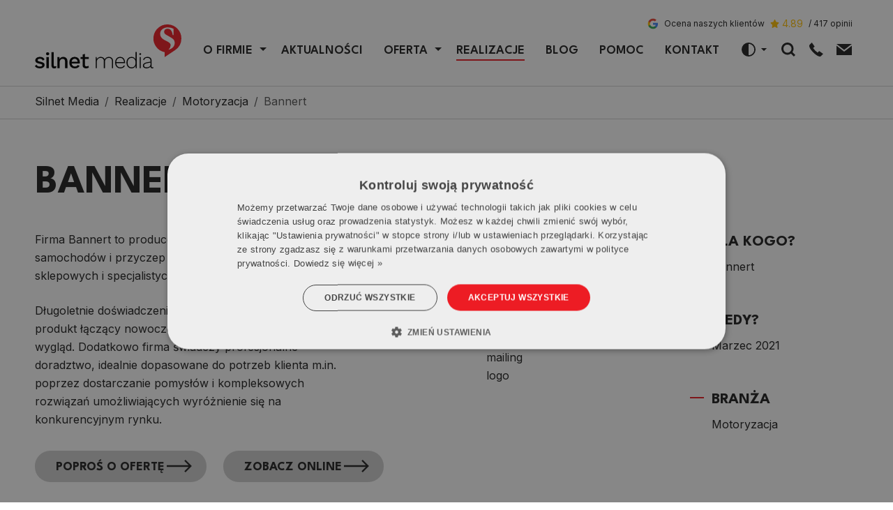

--- FILE ---
content_type: text/html; charset=UTF-8
request_url: https://silnet.pl/realizacje/motoryzacja/bannert
body_size: 21356
content:
<!DOCTYPE html>
<html lang="pl"
      data-bsc-theme="auto"
    >
<head>
    
<title>Bannert | Silnet Media</title>

<meta http-equiv="content-type" content="text/html; charset=UTF-8">
<meta name="description" content="Dla firmy Bannert z Bytomia, producenta najwyższej jakości samochodów i przyczep gastronomicznych oraz nadwozi sklepowych i specjalistycznych, wdrożyliśmy...">
<meta name="generator" content="Concrete CMS">
<link rel="canonical" href="https://silnet.pl/realizacje/motoryzacja/bannert">
<script type="text/javascript">
    var CCM_DISPATCHER_FILENAME = "/index.php";
    var CCM_CID = 380;
    var CCM_EDIT_MODE = false;
    var CCM_ARRANGE_MODE = false;
    var CCM_IMAGE_PATH = "/concrete/images";
    var CCM_APPLICATION_URL = "https://silnet.pl";
    var CCM_REL = "";
    var CCM_ACTIVE_LOCALE = "pl_PL";
    var CCM_USER_REGISTERED = false;
    var CCM_ORGANIZATION_PHONE = "+48 32 340 03 97";
    var CCM_ORGANIZATION_GADS_PHONE = "+48 32 340 88 49";
    var CCM_GADS_PHONE_REPLACEMENT_COOKIE_LIFETIME = 48;
</script>


    <meta name="viewport" content="width=device-width, initial-scale=1, user-scalable=yes">

                <link rel="stylesheet" href="/application/themes/theme/resources/dist/css/app-c94bdbe1a9.min.css">
    
        <link rel="apple-touch-icon" sizes="180x180" href="/application/themes/theme/resources/favicons/apple-touch-icon.png">
    <link rel="icon" type="image/png" sizes="32x32" href="/application/themes/theme/resources/favicons/favicon-32x32.png">
    <link rel="icon" type="image/png" sizes="16x16" href="/application/themes/theme/resources/favicons/favicon-16x16.png">
    <link rel="manifest" href="/application/themes/theme/resources/favicons/site.webmanifest">
    <link rel="mask-icon" href="/application/themes/theme/resources/favicons/safari-pinned-tab.svg" color="#227fb6">
    <link rel="shortcut icon" href="/application/themes/theme/resources/favicons/favicon.ico">
    <meta name="msapplication-TileColor" content="#2d89ef">
    <meta name="msapplication-config" content="/application/themes/theme/resources/favicons/browserconfig.xml">
    <meta name="theme-color" content="#227fb6">

    
<link rel="preload" href="https://silnet.pl/application/files/2817/6156/1535/voltrog_bg.svg" as="image">
<link rel="preload" href="https://silnet.pl/application/files/6817/6156/1406/voltrog_front.webp" as="image">
<link rel="preload" href="https://silnet.pl/application/files/1517/6156/1401/voltrog_back_1_1_1.webp" as="image">
<link rel="preload" href="https://silnet.pl/application/files/9517/6156/1400/logo_voltrog.webp" as="image">

    <meta property="og:type" content="product" >
<meta property="og:image" content="https://silnet.pl/application/files/cache/thumbnails/bannert-slider-1981013418.webp" >
<meta property="og:image:width" content="1200" >
<meta property="og:image:height" content="630" >
<meta property="og:site_name" content="Silnet Media" >
<meta property="og:title" content="Bannert" >
<meta property="og:description" content="Dla firmy Bannert z Bytomia, producenta najwyższej jakości samochodów i przyczep gastronomicznych oraz nadwozi sklepowych i specjalistycznych, wdrożyliśmy..." >
<meta property="og:url" content="https://silnet.pl/realizacje/motoryzacja/bannert" >
    
    <!-- Google Tag Manager -->
    <script>(function(w,d,s,l,i){w[l]=w[l]||[];w[l].push({'gtm.start':
    new Date().getTime(),event:'gtm.js'});var f=d.getElementsByTagName(s)[0],
    j=d.createElement(s),dl=l!='dataLayer'?'&l='+l:'';j.async=true;j.src=
    'https://www.googletagmanager.com/gtm.js?id='+i+dl;f.parentNode.insertBefore(j,f);
    })(window,document,'script','dataLayer','GTM-58252K');</script>
    <!-- End Google Tag Manager -->
    
<style>
    @view-transition {
        navigation: auto;
    }

    .ccm-page {
        view-transition-name: content;
    }

    ::view-transition-old(content) {
        animation: fade-out 0.70s ease-in-out;
    }

    ::view-transition-new(content) {
        animation: fade-in 0.70s ease-in-out;
    }

    @keyframes fade-out {
        0% { opacity: 1; }
        50% { opacity: 0; }
        100% { opacity: 0; }
    }

    @keyframes fade-in {
        0% { opacity: 0; }
        50% { opacity: 0; }
        100% { opacity: 1; }
    }

    .svg-inline--fa {
        font-size: 1em;
        height: 1em;
    }
    #nprogress .bar {
        view-transition-name: disabled;
    }
    ::view-transition-group(disabled),
    ::view-transition-old(disabled),
    ::view-transition-new(disabled) {
        animation-duration: 0s !important;
    }

    #nprogress .bar {
        background: #BE161D !important;
    }
    #nprogress .peg {
        box-shadow: 0 0 10px #BE161D, 0 0 5px #BE161D !important;
    }
</style>

    </head>
<body data-bsc-no-jquery>


    <!-- Google Tag Manager (noscript) -->
    <noscript>
        <iframe src="https://www.googletagmanager.com/ns.html?id=GTM-58252K"
                height="0" width="0" style="display:none; visibility:hidden;"></iframe>
    </noscript>
    <!-- End Google Tag Manager (noscript) -->
<div class="ccm-page ccm-page-id-380 page-type-work page-template-work">

<header class="header-top position-fixed top-0 start-0 end-0">

    <div class="container side-space position-relative">

        <div class="row d-flex flex-nowrap align-items-center gx-0">

            <div class="logo-area col-auto me-lg-auto basic-transition ">
                

    

    
    
        <div class="site-logo position-relative">

            <a href="https://silnet.pl/"
               class="site-logo-link d-block"
               title="Silnet Media - Wznieś się wyżej"
            >

                
                    
                        <span class="svg-container" style="padding-bottom: 29.93615%;">
<svg xmlns="http://www.w3.org/2000/svg" viewBox="0 0 233.831 70">
  <g transform="translate(0 -.008)">
    <path class="logo-path" d="M187.851 68.482a3.216 3.216 0 0 0 1.365-.238l-.1 1.388a3.46 3.46 0 0 1-1.73.365 2.967 2.967 0 0 1-2-.666 3.29 3.29 0 0 1-.873-2.333 5.372 5.372 0 0 1-2.6 2.206 9.212 9.212 0 0 1-3.761.793 6.877 6.877 0 0 1-4.165-1.166 3.864 3.864 0 0 1-1.563-3.3q0-4.082 6.665-5.268l5.4-.952v-1.548a4.364 4.364 0 0 0-1.254-3.3 4.9 4.9 0 0 0-3.531-1.19 5.515 5.515 0 0 0-5.633 3.729l-1.325-.992a6.133 6.133 0 0 1 2.571-3.174 8.212 8.212 0 0 1 4.388-1.119 7 7 0 0 1 4.792 1.507 5.347 5.347 0 0 1 1.746 4.332v9.061c0 1.238.532 1.865 1.619 1.865Zm-9.521-.04a8.606 8.606 0 0 0 2.88-.508 5.816 5.816 0 0 0 2.325-1.508 3.333 3.333 0 0 0 .944-2.412v-3.265l-4.816.881a10.393 10.393 0 0 0-4.15 1.484 2.888 2.888 0 0 0-1.3 2.42 2.478 2.478 0 0 0 1.095 2.158 5.244 5.244 0 0 0 3.015.754m-15.829-24.457v25.644h-1.579l-.1-3.935a6.268 6.268 0 0 1-2.46 3.158 7.2 7.2 0 0 1-4.078 1.143 7.475 7.475 0 0 1-5.879-2.436 9.689 9.689 0 0 1-2.158-6.7 9.711 9.711 0 0 1 2.158-6.712 7.47 7.47 0 0 1 5.879-2.428 7.19 7.19 0 0 1 3.975 1.087 6.5 6.5 0 0 1 2.491 2.991V43.989Zm-8.014 24.453a5.713 5.713 0 0 0 4.443-1.841 7.672 7.672 0 0 0 1.817-5v-1.49a7.812 7.812 0 0 0-1.841-5 5.657 5.657 0 0 0-4.411-1.841 5.951 5.951 0 0 0-4.788 2.009 8.358 8.358 0 0 0-1.714 5.578 8.3 8.3 0 0 0 1.714 5.562 5.951 5.951 0 0 0 4.784 2.023m-10.624-8a10.937 10.937 0 0 1-.063 1.15h-13.953a7.6 7.6 0 0 0 1.92 5.038 6.157 6.157 0 0 0 4.649 1.809 7.061 7.061 0 0 0 3.57-.849 4.927 4.927 0 0 0 2.166-2.38l1.484.77a6.958 6.958 0 0 1-2.825 2.967 8.759 8.759 0 0 1-4.4 1.047 7.792 7.792 0 0 1-6.093-2.436 9.627 9.627 0 0 1-2.2-6.7 9.858 9.858 0 0 1 2.126-6.712 7.511 7.511 0 0 1 5.951-2.428 7.036 7.036 0 0 1 5.633 2.388 9.457 9.457 0 0 1 2.031 6.324Zm-7.657-7.173a5.886 5.886 0 0 0-4.5 1.761 7.871 7.871 0 0 0-1.865 4.975h12.377a8.082 8.082 0 0 0-1.746-4.951 5.371 5.371 0 0 0-4.269-1.8m-18.1-1.569a6.71 6.71 0 0 1 4.761 1.69 6.224 6.224 0 0 1 1.857 4.84v11.386h-1.769v-11.2a4.671 4.671 0 0 0-5.054-5.165 6 6 0 0 0-5.292 3.071 6.379 6.379 0 0 0-.825 3.229V69.64h-1.753V58.421a4.669 4.669 0 0 0-5.062-5.149 6.165 6.165 0 0 0-3.023.77 5.9 5.9 0 0 0-2.261 2.245 6.649 6.649 0 0 0-.857 3.412v9.934H97.06V52.074h1.579l.1 3.515a6.308 6.308 0 0 1 2.563-2.856 7.817 7.817 0 0 1 7.776.04 5.53 5.53 0 0 1 2.349 3.055 5.736 5.736 0 0 1 2.579-3.031 7.934 7.934 0 0 1 4.094-1.111m50.86 17.963h-1.746V52.074h1.746Zm-.873-20.994a1.379 1.379 0 0 1-1.468-1.468 1.443 1.443 0 0 1 .4-1.071 1.466 1.466 0 0 1 1.071-.413 1.477 1.477 0 1 1 .016 2.952M71.718 60.334a12.593 12.593 0 0 1-.143 1.928H58.713a5.61 5.61 0 0 0 1.666 3.531 4.927 4.927 0 0 0 3.436 1.206 6 6 0 0 0 2.856-.611 3.229 3.229 0 0 0 1.563-1.777l3.126 1.3q-1.976 4.082-7.553 4.086a8.6 8.6 0 0 1-6.49-2.436 9.251 9.251 0 0 1-2.325-6.7 9.435 9.435 0 0 1 2.245-6.728 8.193 8.193 0 0 1 6.324-2.412 7.74 7.74 0 0 1 6.006 2.356 8.914 8.914 0 0 1 2.142 6.252Zm-8.148-5.625a4.546 4.546 0 0 0-3.277 1.19 5.744 5.744 0 0 0-1.579 3.491H68.2a5.792 5.792 0 0 0-1.484-3.451 4.229 4.229 0 0 0-3.15-1.23m22.64 13.773a6.284 6.284 0 0 1-2.047 1.1 8.252 8.252 0 0 1-2.618.413 5.9 5.9 0 0 1-3.88-1.222 4.636 4.636 0 0 1-1.492-3.777v-9.97h-3.34v-2.96h3.34v-4.11l3.753-1.055v5.173h6.149v2.952h-6.149v9.339a2.367 2.367 0 0 0 .69 1.888 2.706 2.706 0 0 0 1.872.611 4.133 4.133 0 0 0 2.857-1.115ZM45.313 51.717a6.808 6.808 0 0 1 4.761 1.69 6.193 6.193 0 0 1 1.849 4.84v11.402h-3.77V59.461c0-3.094-1.246-4.634-3.753-4.634a4.678 4.678 0 0 0-3.372 1.349 5.5 5.5 0 0 0-1.412 4.158v9.315h-3.753V52.082H39.2l.182 2.912a5.713 5.713 0 0 1 2.42-2.46 7.442 7.442 0 0 1 3.515-.809M30.15 64.507a3.2 3.2 0 0 0 .381 1.825 1.726 1.726 0 0 0 1.452.508 5.514 5.514 0 0 0 2.3-.468l-.413 3.031a6.482 6.482 0 0 1-2.92.6 4.536 4.536 0 0 1-3.459-1.19 5.466 5.466 0 0 1-1.091-3.774V44.171h3.75Zm-7.926 5.149h-3.761V52.074h3.753Zm-1.857-20.541a2.718 2.718 0 0 1-1.865-.611 2.277 2.277 0 0 1-.666-1.746 2.2 2.2 0 0 1 .666-1.73 2.722 2.722 0 0 1 1.865-.587 2.67 2.67 0 0 1 1.841.587 2.646 2.646 0 0 1 0 3.475 2.626 2.626 0 0 1-1.841.611M7.839 69.99a11.771 11.771 0 0 1-4.729-.912A6.5 6.5 0 0 1 0 66.3l2.539-2.174A4.364 4.364 0 0 0 4.6 66.349a7.466 7.466 0 0 0 3.388.7 5.516 5.516 0 0 0 2.761-.587 1.746 1.746 0 0 0 .984-1.531 1.522 1.522 0 0 0-.912-1.349 11.707 11.707 0 0 0-3.166-.952 13.445 13.445 0 0 1-5.475-1.984A4.142 4.142 0 0 1 .6 57.16a4.529 4.529 0 0 1 .889-2.682 6.109 6.109 0 0 1 2.539-2.015 9.68 9.68 0 0 1 3.951-.738 9.841 9.841 0 0 1 4.681.952 6.355 6.355 0 0 1 2.706 3.015l-2.674 1.968a4.657 4.657 0 0 0-1.777-2.277 5.394 5.394 0 0 0-2.9-.714 4.721 4.721 0 0 0-2.61.651 1.812 1.812 0 0 0-1.031 1.492 1.731 1.731 0 0 0 .928 1.515 11.115 11.115 0 0 0 3.38 1.016 12.2 12.2 0 0 1 5.284 1.9 4.15 4.15 0 0 1 1.534 3.439 4.509 4.509 0 0 1-2.039 3.832 9.393 9.393 0 0 1-5.617 1.484"/>
    <circle id="Ellipse_1" data-name="Ellipse 1" cx="21.97" cy="21.97" r="21.97" transform="translate(189.462 .367)" fill="#fff"/>
    <path id="Path_2" data-name="Path 2" d="M283.08 22.337a22.272 22.272 0 0 1-10 18.606L256.3 52.074V44.2a22.319 22.319 0 1 1 26.786-21.859Zm-13.829-5.4h1.373V6.952a19.3 19.3 0 0 0-9.524-2.221c-4.483 0-11.917 2.817-11.917 10.219 0 8.045 8.252 10.267 12.965 13.044 2.047 1.222 3.832 2.682 3.832 5.189a10.778 10.778 0 0 1-3.459 7.085c5.133-1.206 9.918-4.768 9.918-10.664 0-5.673-3.57-7.355-10.291-11.235-3.277-1.9-6.538-3.023-6.538-6.625 0-2.015 1.349-4.8 5.506-4.8 4 0 6.919 2.642 8.125 9.989Z" transform="translate(-49.257)" fill="#ed1c24" fill-rule="evenodd"/>
  </g>
</svg>
</span>
                    
                
            </a>

            
        </div>

    

                            </div>

            <div class="desktop-nav-area col-auto ms-lg-0 basic-transition">
                
<nav class="main-nav-desktop main-nav-desktop-split-toggle navbar navbar-expand-lg py-0">

    <div class="collapse navbar-collapse">
        <ul class="navbar-nav mb-0">
                                                                        <li class="nav-item dropdown ">
                            <div class="d-flex">
                                <a class="nav-link text-uppercase" href="https://silnet.pl/o-firmie">
                                    O firmie                                </a>
                                <button type="button" class="dropdown-toggle d-flex justify-content-center align-items-center border-0 ms-1 basic-transition"
                                        data-bsc-toggle="dropdown" aria-expanded="false"
                                >
                                    <span class="visually-hidden">Przełączanie listy rozwijanej</span>
                                </button>
                                <div class="dropdown-menu">
                                                                            <a class="dropdown-item text-uppercase"
                                           href="https://silnet.pl/aktualnosci"
                                                                                            target="_self"
                                                                                    >Aktualności</a>
                                                                            <a class="dropdown-item text-uppercase"
                                           href="https://silnet.pl/o-firmie/historia"
                                                                                            target="_self"
                                                                                    >Historia</a>
                                                                            <a class="dropdown-item text-uppercase"
                                           href="https://silnet.pl/o-firmie/praca"
                                                                                            target="_self"
                                                                                    >Praca</a>
                                                                            <a class="dropdown-item text-uppercase"
                                           href="https://silnet.pl/o-firmie/opinie"
                                                                                            target="_self"
                                                                                    >Opinie</a>
                                                                    </div>
                            </div>
                        </li>
                                                                                <li class="nav-item">
                            <a class="nav-link text-uppercase"
                               href="https://silnet.pl/aktualnosci"
                                                                    target="_self"
                                                            >Aktualności</a>
                        </li>
                                                                                <li class="nav-item dropdown ">
                            <div class="d-flex">
                                <a class="nav-link text-uppercase" href="https://silnet.pl/oferta">
                                    Oferta                                </a>
                                <button type="button" class="dropdown-toggle d-flex justify-content-center align-items-center border-0 ms-1 basic-transition"
                                        data-bsc-toggle="dropdown" aria-expanded="false"
                                >
                                    <span class="visually-hidden">Przełączanie listy rozwijanej</span>
                                </button>
                                <div class="dropdown-menu">
                                                                            <a class="dropdown-item text-uppercase"
                                           href="https://silnet.pl/oferta/strony-internetowe"
                                                                                            target="_self"
                                                                                    >Strony internetowe</a>
                                                                            <a class="dropdown-item text-uppercase"
                                           href="https://silnet.pl/oferta/sklepy-internetowe"
                                                                                            target="_self"
                                                                                    >Sklepy internetowe</a>
                                                                            <a class="dropdown-item text-uppercase"
                                           href="https://silnet.pl/oferta/seo"
                                                                                            target="_self"
                                                                                    >Pozycjonowanie SEO</a>
                                                                            <a class="dropdown-item text-uppercase"
                                           href="https://silnet.pl/oferta/pozycjonowanie-lokalne"
                                                                                            target="_self"
                                                                                    >Pozycjonowanie lokalne</a>
                                                                            <a class="dropdown-item text-uppercase"
                                           href="https://silnet.pl/oferta/profil-firmy-w-google"
                                                                                            target="_self"
                                                                                    >Profil Firmy w Google</a>
                                                                            <a class="dropdown-item text-uppercase"
                                           href="https://silnet.pl/oferta/kampanie-google-ads"
                                                                                            target="_self"
                                                                                    >Google Ads</a>
                                                                            <a class="dropdown-item text-uppercase"
                                           href="https://silnet.pl/oferta/projektowanie-graficzne"
                                                                                            target="_self"
                                                                                    >Projektowanie graficzne</a>
                                                                            <a class="dropdown-item text-uppercase"
                                           href="https://silnet.pl/oferta/automotive"
                                                                                            target="_self"
                                                                                    >Automotive</a>
                                                                    </div>
                            </div>
                        </li>
                                                                                <li class="nav-item active">
                            <a class="nav-link text-uppercase"
                               href="https://silnet.pl/realizacje"
                                                                    target="_self"
                                                            >Realizacje</a>
                        </li>
                                                                                <li class="nav-item">
                            <a class="nav-link text-uppercase"
                               href="https://silnet.pl/blog"
                                                                    target="_self"
                                                            >Blog</a>
                        </li>
                                                                                <li class="nav-item">
                            <a class="nav-link text-uppercase"
                               href="https://silnet.pl/pomoc"
                                                                    target="_self"
                                                            >Pomoc</a>
                        </li>
                                                                                <li class="nav-item">
                            <a class="nav-link text-uppercase"
                               href="https://silnet.pl/kontakt"
                                                                    target="_self"
                                                            >Kontakt</a>
                        </li>
                                                        </ul>
    </div>
</nav>
            </div>

            <div id="header-top-side" class="ms-auto ms-xxxl-5 d-flex w-auto header-top-side basic-transition">

                
<div id="color-modes" class="d-none d-md-block color-modes dropdown me-1 me-md-2">
    <button class="color-mode-toggler btn btn-link nav-link dropdown-toggle d-flex align-items-center justify-content-center pt-0"
            id="color-mode"
            type="button"
            aria-expanded="false"
            data-bsc-toggle="dropdown"
            data-bsc-display="static"
            aria-label="Zmień motyw (Auto)"
    >
        <svg class="svg-inline--fa fa-sun-bright color-mode-current-icon js-color-mode-current-icon fa-fw "
             data-theme="light"
             aria-hidden="true"
             focusable="false"
             data-prefix="far"
             data-icon="sun-bright"
             role="img"
             xmlns="http://www.w3.org/2000/svg"
             viewBox="0 0 512 512"
             data-fa-i2svg=""
             style="width: 20px;"
        >
            <path fill="currentColor"
                  d="M280 24V88c0 13.3-10.7 24-24 24s-24-10.7-24-24V24c0-13.3 10.7-24 24-24s24 10.7 24 24zm157 84.9l-45.3 45.3c-9.4 9.4-24.6 9.4-33.9 0s-9.4-24.6 0-33.9L403.1 75c9.4-9.4 24.6-9.4 33.9 0s9.4 24.6 0 33.9zM108.9 75l45.3 45.3c9.4 9.4 9.4 24.6 0 33.9s-24.6 9.4-33.9 0L75 108.9c-9.4-9.4-9.4-24.6 0-33.9s24.6-9.4 33.9 0zM24 232H88c13.3 0 24 10.7 24 24s-10.7 24-24 24H24c-13.3 0-24-10.7-24-24s10.7-24 24-24zm400 0h64c13.3 0 24 10.7 24 24s-10.7 24-24 24H424c-13.3 0-24-10.7-24-24s10.7-24 24-24zM154.2 391.8L108.9 437c-9.4 9.4-24.6 9.4-33.9 0s-9.4-24.6 0-33.9l45.3-45.3c9.4-9.4 24.6-9.4 33.9 0s9.4 24.6 0 33.9zm237.6-33.9L437 403.1c9.4 9.4 9.4 24.6 0 33.9s-24.6 9.4-33.9 0l-45.3-45.3c-9.4-9.4-9.4-24.6 0-33.9s24.6-9.4 33.9 0zM280 424v64c0 13.3-10.7 24-24 24s-24-10.7-24-24V424c0-13.3 10.7-24 24-24s24 10.7 24 24zm40-168a64 64 0 1 0 -128 0 64 64 0 1 0 128 0zm-176 0a112 112 0 1 1 224 0 112 112 0 1 1 -224 0z"
            ></path>
        </svg>
        <svg class="svg-inline--fa fa-moon color-mode-current-icon js-color-mode-current-icon fa-fw "
             data-theme="dark"
             aria-hidden="true"
             focusable="false"
             data-prefix="far"
             data-icon="moon"
             role="img"
             xmlns="http://www.w3.org/2000/svg"
             viewBox="0 0 384 512"
             data-fa-i2svg=""
             style="width: 20px; height: auto;"
        >
            <path fill="currentColor"
                  d="M144.7 98.7c-21 34.1-33.1 74.3-33.1 117.3c0 98 62.8 181.4 150.4 211.7c-12.4 2.8-25.3 4.3-38.6 4.3C126.6 432 48 353.3 48 256c0-68.9 39.4-128.4 96.8-157.3zm62.1-66C91.1 41.2 0 137.9 0 256C0 379.7 100 480 223.5 480c47.8 0 92-15 128.4-40.6c1.9-1.3 3.7-2.7 5.5-4c4.8-3.6 9.4-7.4 13.9-11.4c2.7-2.4 5.3-4.8 7.9-7.3c5-4.9 6.3-12.5 3.1-18.7s-10.1-9.7-17-8.5c-3.7 .6-7.4 1.2-11.1 1.6c-5 .5-10.1 .9-15.3 1c-1.2 0-2.5 0-3.7 0c-.1 0-.2 0-.3 0c-96.8-.2-175.2-78.9-175.2-176c0-54.8 24.9-103.7 64.1-136c1-.9 2.1-1.7 3.2-2.6c4-3.2 8.2-6.2 12.5-9c3.1-2 6.3-4 9.6-5.8c6.1-3.5 9.2-10.5 7.7-17.3s-7.3-11.9-14.3-12.5c-3.6-.3-7.1-.5-10.7-.6c-2.7-.1-5.5-.1-8.2-.1c-3.3 0-6.5 .1-9.8 .2c-2.3 .1-4.6 .2-6.9 .4z"
            ></path>
        </svg>
        <svg class="svg-inline--fa fa-circle-half-stroke color-mode-current-icon js-color-mode-current-icon fa-fw active"
             data-theme="auto"
             aria-hidden="true"
             focusable="false"
             data-prefix="far"
             data-icon="circle-half-stroke"
             role="img"
             xmlns="http://www.w3.org/2000/svg"
             viewBox="0 0 512 512"
             data-fa-i2svg=""
             style="width: 20px;"
        >
            <path fill="currentColor"
                  d="M464 256c0-114.9-93.1-208-208-208V464c114.9 0 208-93.1 208-208zM0 256a256 256 0 1 1 512 0A256 256 0 1 1 0 256z"
            ></path>
        </svg>

        <span class="d-none" id="color-mode-text">Zmień motyw</span>
    </button>
    <ul class="color-mode-list dropdown-menu dropdown-menu-start mb-0 end-0"
        id="color-mode-list"
        aria-labelledby="color-mode-text"
    >
        <li>
            <button type="button"
                    class="js-color-mode-list-item dropdown-item d-flex align-items-center "
                    data-bsc-theme-value="light"
                    data-bsc-theme-text="Jasny"
                    aria-pressed="false"
            >
                <i class="fa-fw fa-regular fa-sun-bright theme-icon"></i>
                <span class="ms-2">Jasny</span>
                <i class="fa-regular fa-check ms-auto d-none"></i>
            </button>
        </li>
        <li>
            <button type="button"
                    class="js-color-mode-list-item dropdown-item d-flex align-items-center "
                    data-bsc-theme-value="dark"
                    data-bsc-theme-text="Ciemny"
                    aria-pressed="false"
            >
                <i class="fa-fw fa-regular fa-moon theme-icon" data-fa-transform="grow-2"></i>
                <span class="ms-2">Ciemny</span>
                <i class="fa-regular fa-check ms-auto d-none"></i>
            </button>
        </li>
        <li>
            <button type="button"
                    class="js-color-mode-list-item dropdown-item d-flex align-items-center active"
                    data-bsc-theme-value="auto"
                    data-bsc-theme-text="Auto"
                    aria-pressed="true"
            >
                <i class="fa-fw fa-regular fa-circle-half-stroke theme-icon" data-fa-transform="shrink-1"></i>
                <span class="ms-2">Auto</span>
                <i class="fa-regular fa-check ms-auto d-none"></i>
            </button>
        </li>
    </ul>
</div>

                <button type="button"
                        id="search-top-open"
                        class="search-trigger border-0 bg-transparent d-none d-md-flex justify-content-center align-items-center basic-transition"
                        aria-label="Szukaj"
                >
                    <svg class="svg-inline--fa fa-magnifier" aria-hidden="true" focusable="false" data-prefix="custom" data-icon="magnifier" role="img" xmlns="http://www.w3.org/2000/svg" viewBox="0 0 18.598 18.598" data-fa-i2svg=""><path fill="currentColor" d="M8.13 0C2.583.002-1.33 5.43.422 10.693c1.728 5.192 7.953 7.16 12.385 4.024l3.88 3.88 1.911-1.911-3.865-3.864C18.539 7.476 14.751 0 8.13 0Zm-.092 2.754a5.398 5.398 0 1 1 .125 10.795h-.006C1.067 13.517.95 2.938 8.037 2.754Z"></path></svg>
                </button>

                <div class="contact-top-area col-auto ms-lg-0 me-lg-0 me-2">
                    

    
<div class="contact-info-top d-flex js-contact-info-top">

        
        <div data-open="0"
             class="contact-info-top-item contact-info-top-item-phone d-flex"
             data-bsc-toggle="tooltip"
             data-bsc-offset="0,5"
             data-bsc-placement="bottom"
             title="Zadzwoń do nas"
        >

            <span class="contact-info-top-icon js-toggle-contact-info d-flex align-items-center justify-content-center cursor-pointer">
                <i class="custom fa-phone"></i>
            </span>

            <span class="contact-info-top-text text-nowrap d-none d-xl-flex fw-bold">

                <a href="tel:+48323400397"
                   class="contact-info-top-link d-flex align-items-center text-decoration-none ps-0 pe-2"
                   title="Zadzwoń do nas"
                   data-custom-class="label"
                >
                    <span class="label">+48 32 340 03 97</span>
                </a>

            </span>

        </div>

    
        
        <div data-open="0"
             class="contact-info-top-item contact-info-top-item-email d-flex"
             data-bsc-toggle="tooltip"
             data-bsc-offset="0,5"
             data-bsc-placement="bottom"
             title="Napisz do nas"
        >

            <span class="contact-info-top-icon js-toggle-contact-info d-flex d-flex align-items-center justify-content-center cursor-pointer">
                <i class="custom fa-email"></i>
            </span>

            <span class="contact-info-top-text text-nowrap d-none d-xl-flex fw-bold">

                <a href="/kontakt#contact_form"
                   class="contact-info-top-link d-flex align-items-center text-decoration-none ps-1 pe-2"
                   title="Napisz do nas"
                >
                    <span>bok@silnet.pl</span>
                </a>

            </span>

        </div>

    
    
</div>

                </div>

                <div class="col-auto d-flex d-lg-none">
                    <button class="hamburger hamburger--squeeze d-flex justify-content-center align-items-center main-nav-mobile-toggler js-main-nav-mobile-toggler"
                            type="button"
                            aria-label="Menu"
                    >
                        <span class="hamburger-box"><span class="hamburger-inner"></span></span>
                    </button>
                </div>

            </div>

        </div>

        <div id="search-top-wrapper" class="search-top-wrapper d-flex position-absolute">
            
<form class="search-top-form side-space d-flex flex-grow-1" action="/wyniki-wyszukiwania" method="get">

    <input name="search_paths[]" type="hidden" value="">

    <input id="search-top-field"
           name="query"
           class="search-top-field form-control fw-bold h-auto border-0 ccm-search-block-text d-flex align-self-stretch"
           type="text"
           placeholder="Wyszukaj na stronie..."
    >

    <div id="search-top-close" class="search-top-close d-flex align-items-center justify-content-center cursor-pointer">
        <i class="fa-regular fa-xmark"></i>
    </div>

</form>
        </div>

        

    <a href="/o-firmie/opinie" class="header-reviews d-flex align-items-center justify-content-center text-decoration-none">
    <img src="/application/themes/theme/resources/dist/images/google-logo.svg" alt="Google Logo" width="20" height="20" class="header-reviews-google-logo me-2">
    <span>Ocena naszych klientów</span>
    <div class="header-reviews-stars d-flex align-items-center justify-content-center ms-2 me-1">
        <i class="fa-solid fa-star text-warning"></i>
    </div>
    <div class="text-warning header-reviews-rating me-2">4.89</div>
    <div class="header-reviews-total-count">/ 417 opinii</div>
</a>

    </div>

    
<div style="display: none">
    <nav class="main-nav-mobile" id="main-nav-mobile">
        <ul>
                                                                        <li class="">
                            <a href="https://silnet.pl/"
                                                                    target="_self"
                                                            >Strona główna</a>
                        </li>
                                                                                <li class="">
                            <a href="https://silnet.pl/o-firmie">
                                O firmie                            </a>
                            <ul>
                                                                    <li>
                                        <a href="https://silnet.pl/aktualnosci"
                                                                                            target="_blank"
                                                rel="nofollow noopener"
                                                                                    >Aktualności</a>
                                    </li>
                                                                    <li>
                                        <a href="https://silnet.pl/o-firmie/historia"
                                                                                            target="_self"
                                                                                    >Historia</a>
                                    </li>
                                                                    <li>
                                        <a href="https://silnet.pl/o-firmie/praca"
                                                                                            target="_self"
                                                                                    >Praca</a>
                                    </li>
                                                                    <li>
                                        <a href="https://silnet.pl/o-firmie/opinie"
                                                                                            target="_self"
                                                                                    >Opinie</a>
                                    </li>
                                                            </ul>
                        </li>
                                                                                <li class="">
                            <a href="https://silnet.pl/aktualnosci"
                                                                    target="_self"
                                                            >Aktualności</a>
                        </li>
                                                                                <li class="">
                            <a href="https://silnet.pl/oferta">
                                Oferta                            </a>
                            <ul>
                                                                    <li>
                                        <a href="https://silnet.pl/oferta/strony-internetowe"
                                                                                            target="_self"
                                                                                    >Strony internetowe</a>
                                    </li>
                                                                    <li>
                                        <a href="https://silnet.pl/oferta/sklepy-internetowe"
                                                                                            target="_self"
                                                                                    >Sklepy internetowe</a>
                                    </li>
                                                                    <li>
                                        <a href="https://silnet.pl/oferta/seo"
                                                                                            target="_self"
                                                                                    >Pozycjonowanie SEO</a>
                                    </li>
                                                                    <li>
                                        <a href="https://silnet.pl/oferta/pozycjonowanie-lokalne"
                                                                                            target="_self"
                                                                                    >Pozycjonowanie lokalne</a>
                                    </li>
                                                                    <li>
                                        <a href="https://silnet.pl/oferta/profil-firmy-w-google"
                                                                                            target="_self"
                                                                                    >Profil Firmy w Google</a>
                                    </li>
                                                                    <li>
                                        <a href="https://silnet.pl/oferta/kampanie-google-ads"
                                                                                            target="_self"
                                                                                    >Google Ads</a>
                                    </li>
                                                                    <li>
                                        <a href="https://silnet.pl/oferta/projektowanie-graficzne"
                                                                                            target="_self"
                                                                                    >Projektowanie graficzne</a>
                                    </li>
                                                                    <li>
                                        <a href="https://silnet.pl/oferta/automotive"
                                                                                            target="_self"
                                                                                    >Automotive</a>
                                    </li>
                                                            </ul>
                        </li>
                                                                                <li class=" active">
                            <a href="https://silnet.pl/realizacje"
                                                                    target="_self"
                                                            >Realizacje</a>
                        </li>
                                                                                <li class="">
                            <a href="https://silnet.pl/blog"
                                                                    target="_self"
                                                            >Blog</a>
                        </li>
                                                                                <li class="">
                            <a href="https://silnet.pl/pomoc"
                                                                    target="_self"
                                                            >Pomoc</a>
                        </li>
                                                                                <li class="">
                            <a href="https://silnet.pl/kontakt"
                                                                    target="_self"
                                                            >Kontakt</a>
                        </li>
                                                        </ul>
    </nav>
</div>

</header>

<div class="fixed-header-fake-height"></div>

    <div class="breadcrumbs-wrapper border-bottom py-1 py-lg-2">
        <div class="breadcrumb-container container side-space opacity-0 my-1" id="breadcrumb-container">
            <nav class="breadcrumb-nav position-relative overflow-hidden" id="breadcrumb-nav" aria-label="breadcrumb">
                <div class="overlay-gradient overlay-gradient-left position-absolute top-0 bottom-0"></div>
                <ol class="breadcrumb flex-nowrap text-nowrap mb-0" id="breadcrumb">
                                                                        <li class="breadcrumb-item flex-shrink-0">
                                <a href="https://silnet.pl/"
                                   title="Silnet Media"
                                   class="link-underline"
                                >Silnet Media</a>
                            </li>
                                                                                                <li class="breadcrumb-item flex-shrink-0">
                                <a href="https://silnet.pl/realizacje"
                                   title="Realizacje"
                                   class="link-underline"
                                >Realizacje</a>
                            </li>
                                                                                                <li class="breadcrumb-item flex-shrink-0">
                                <a href="https://silnet.pl/realizacje/motoryzacja"
                                   title="Motoryzacja"
                                   class="link-underline"
                                >Motoryzacja</a>
                            </li>
                                                                                                                            <li class="breadcrumb-item flex-shrink-0 active"
                                aria-current="page"
                                title="Bannert"
                            >
                                Bannert                            </li>
                                                            </ol>
                <div class="overlay-gradient overlay-gradient-right position-absolute top-0 bottom-0"></div>
            </nav>
        </div>
    </div>

<main class="mb-0">

    <div class="work pt-4 pt-lg-5">

        
<div class="container side-space ca-container">

    <div class="work-top work-scopes-in-separate-column d-lg-grid mb-4 mb-sm-5 mb-lg-7 mb-xxl-7 pt-xl-2">

        <h1 class="work-name heading-lead mb-lg-4 pb-lg-2 pt-lg-2">
                            Bannert                    </h1>

        <div class="work-description  pt-xl-2 ca-slide-right">

            <div class="work-description mb-4 mb-lg-0">

                                    <div class="work-description-main-text mb-4 pb-lg-2 pb-xxl-4 mb-xxl-4">
                        <p>Firma Bannert to producent najwyższej jakości samochod&oacute;w i przyczep gastronomicznych oraz nadwozi sklepowych i specjalistycznych.</p>

<p>Długoletnie doświadczenie pozwoliło marce opracować produkt łączący nowoczesne technologie i niepowtarzalny wygląd. Dodatkowo firma świadczy profesjonalne doradztwo, idealnie dopasowane do potrzeb klienta m.in. poprzez dostarczanie pomysł&oacute;w i kompleksowych rozwiązań umożliwiających wyr&oacute;żnienie się na konkurencyjnym rynku.</p>
                    </div>
                
                <div class="work-description-buttons d-flex flex-column flex-sm-row mb-4 mb-lg-0">
                    <div class="mb-3 mb-sm-0 me-4">
                        <a href="#contact-form"
                           class="btn-text-underline btn-text-underline-show btn-text-underline-with-arrow js-form-message"
                           data-message="Jestem zainteresowany/na darmową wyceną."
                        >Poproś o ofertę</a>
                    </div>
                                            <div >
                            <a href="https://bannert.eu/"
                               class="btn-text-underline btn-text-underline-show btn-text-underline-with-arrow me-5"
                               target="_blank"
                               rel="nofollow"
                            >
                                Zobacz online
                            </a>
                        </div>
                                    </div>

            </div>

        </div>

        <div class="work-media-wrapper mb-4 mb-sm-5 mb-lg-0 mt-lg-6 mt-xxxl-7 pt-xxxl-2">
            <div class="ca-slide-up">
                <div class="work-media-inner position-relative overflow-hidden border-top border-bottom">
                    <div id="work-media-stage" class="work-media-stage">
                        <div id="work-media" class="work-media">
                                                            
<div id="work-main-slider-wrapper"
     class="work-main-slider-wrapper position-relative"
>
    <div id="work-main-slider" class="work-main-slider swiper" data-number-of-slides="1">

        <div class="swiper-wrapper">

            
                <div class="swiper-slide">
                    <img srcset="https://silnet.pl/application/files/cache/thumbnails/bannert-slider-3919462265.webp 360w,
https://silnet.pl/application/files/cache/thumbnails/bannert-slider-679482516.webp 480w,
https://silnet.pl/application/files/cache/thumbnails/bannert-slider-3308253695.webp 740w,
https://silnet.pl/application/files/cache/thumbnails/bannert-slider-2135935214.webp 960w,
https://silnet.pl/application/files/cache/thumbnails/bannert-slider-1826023656.webp 1140w,
https://silnet.pl/application/files/cache/thumbnails/bannert-slider-1807383589.webp 1372w,
https://silnet.pl/application/files/9017/0558/4140/bannert_-_slider.jpg 1920w"
                         sizes="(max-width: 767px)  100vw,
                      (max-width: 991px)  740px,
                      (max-width: 1199px) 960px,
                      (max-width: 1649px) 1140px,
                     1920px"
                         src="data:image/svg+xml;charset=utf-8,%3Csvg%20xmlns%3D%22http%3A%2F%2Fwww.w3.org%2F2000%2Fsvg%22%20viewBox%3D%220%200%201920%202400%22%20%2F%3E"
                         width="1920"
                         height="2400"
                         alt="bannert - slider"
                         class="img-fluid w-100"
                         loading="lazy"
                    >
                </div>

            
        </div>

    </div>

    </div>
                                                    </div>
                    </div>
                </div>
            </div>
        </div>

        
            <div class="work-about-wrapper ms-xxxl-5 ca-slide-left pt-lg-2">

                <div class="work-about d-sm-flex d-lg-grid">

                    <div class="work-about-col work-about-col-1">

                        
                            <div class="work-about-item ps-4 ms-2 mb-lg-5">

                                <div class="work-about-item-title mb-1 text-uppercase font-family-secondary position-relative">
                                    <strong>Co zrobiliśmy?</strong>
                                </div>

                                                                    <p>branding<br  >
<a href="https://silnet.pl/oferta/strony-internetowe">serwis www</a><br  >
stopka e-mail<br  >
<a href="https://silnet.pl/oferta/projektowanie-graficzne">projekt graficzny</a><br  >
banery internetowe<br  >
mailing<br  >
logo</p>
                                
                            </div>

                        
                    </div>

                    <div class="work-about-col work-about-col-2">
                                                    <div class="work-about-item ps-4 ms-2 mb-3 mb-lg-5">
                                <div class="work-about-item-title mb-1 text-uppercase font-family-secondary position-relative">
                                    <strong>Dla kogo?</strong>
                                </div>
                                <p class="mb-0">Bannert</p>
                            </div>
                                                                            <div class="work-about-item ps-4 ms-2 mb-3 mb-lg-5">
                                <div class="work-about-item-title mb-1 text-uppercase font-family-secondary position-relative">
                                    <strong>Kiedy?</strong>
                                </div>
                                <p class="mb-0">Marzec 2021</p>
                            </div>
                                                                                                    <div class="work-about-item ps-4 ms-2 mb-3">
                                <div class="work-about-item-title mb-1 text-uppercase font-family-secondary position-relative">
                                    <strong>Branża</strong>
                                </div>
                                                                    <p class="mb-0">
                                                                                    Motoryzacja<br>
                                                                            </p>
                                                            </div>
                                            </div>

                </div>

            </div>

        
    </div>

</div>

        
<div class="work-management work-management-goals wide-content mx-auto mb-5 mb-lg-7 pb-xxl-4 pb-xxxl-7 ca-container">
    <div class="work-management-container container-fluid side-space d-lg-grid">
        <div class="work-management-media-wrapper mw-0 ca-slide-right">
            

    <div id="work-management-goals-slider-wrapper"
         class="work-management-goals-slider-wrapper mb-4 mb-sm-5 mb-lg-0 position-relative"
    >

        <div id="work-management-goals-slider"
             class="work-management-goals-slider swiper"
             data-number-of-slides="1"
        >

            <div class="swiper-wrapper">

                
                    <div class="swiper-slide">
                        <img src="https://silnet.pl/application/files/7317/0558/4170/bannert_-_cele.jpg"
                             width="860"
                             height="600"
                             alt="bannert - cele"
                             class="img-fluid w-100"
                             loading="lazy"
                        >
                    </div>

                
            </div>

        </div>

        
    </div>

        </div>
        <div class="work-management-text-wrapper ms-xxxl-6 ca-slide-left">
                        <div class="work-management-text">
                <h2>Pełen profesjonalizm</h2>

<p>Nazwa Bannert pochodzi od nazwiska właścicieli, dlatego też gł&oacute;wnym priorytetem firmy, opr&oacute;cz oferowania najwyższej jakości usług, jest budowanie pozytywnego wizerunku marki. Jednym z element&oacute;w jest stworzenie nowoczesnej i przyjaznej strony internetowej. To właśnie zadanie zostało nam powierzone.</p>

<p>Prace rozpoczęliśmy od zaprojektowania atrakcyjnego layoutu strony, kt&oacute;ry przyciągnie uwagę klient&oacute;w w każdym wieku. Dodatkowo wdrożyliśmy tylko niezbędne funkcjonalności, by całość zachowała klarowność.</p>

<p>Na stronie umieściliśmy r&oacute;wnież wygodną galerię zdjęć i film&oacute;w, w kt&oacute;rej znajdują się wszystkie realizacje firmy, a także bezpośrednie przekierowania do ofert na stronach partner&oacute;w.</p>

<p>Ponadto strona przygotowana została w 5 wersjach językowych (w języku polskim, angielskim, niemieckim, rosyjskim i francuskim), dzięki czemu firma może dotrzeć ze swoją ofertą do potencjalnych klient&oacute;w z całej Europy.</p>

<p>Wszystkie nasze działania są przejrzyste i sp&oacute;jne, co ma wpływ na budowanie nie tylko profesjonalnego, ale także pozytywnego wizerunku marki.</p>
            </div>
            <p class="mb-0 mt-xl-5 mt-xxxl-6">
                <a href="#contact-form"
                   class="btn-text-underline btn-text-underline-show btn-text-underline-with-arrow js-form-message"
                   data-message="Zainteresowała mnie realizacja serwisu dla Bannert. Chcę porozmawiać, w tym temacie."
                >
                    Porozmawiajmy o celach
                </a>
            </p>
        </div>
    </div>
</div>

        <hr class="mt-4 mb-4 d-lg-none">

        

        

        

    <div class="work-available-services-container ca-container container side-space mt-5 mb-5 mb-lg-7 pb-xl-3 pb-xxl-5 pb-xxxl-7">
        <div class="work-available-services ca-slide-up text-sm-center">
            

    <h3>Sprawdź dostępne usługi:</h3>

<ul>

<li><a class="btn-text-underline btn-text-underline-show btn-text-underline-with-arrow me-5" href="/oferta/sklepy-i-strony-internetowe-bytom">Tworzenie stron internetowych</a></li>

<li><a class="btn-text-underline btn-text-underline-show btn-text-underline-with-arrow me-5" href="/oferta/pozycjonowanie-bytom">Pozycjonowanie</a></li>

<li><a class="btn-text-underline btn-text-underline-show btn-text-underline-with-arrow me-5" href="/oferta/google-ads-bytom">Google Ads</a></li>

</ul>
        </div>
    </div>


        

        <div class="ca-container border-top">
            <div class="container side-space mt-5 mb-4 pt-xl-4 pb-xl-4 pt-xxl-5 pb-xxl-5">
                

    

    
        <h2 class="slider-latest-title"><a href="/aktualnosci" class="text-decoration-none text-body">Aktualności</a></h2>
        <div class="slider-latest-news-list-wrapper slider-latest-news-list-box-wrapper js-slider-latest-news-list-wrapper">

            <div class="position-relative">

                <div class="js-slider-latest-news-list slider-latest-news-list swiper-container overflow-hidden" data-number-of-slides="19">

                    <div class="swiper-wrapper">

                                                
                            
                            <div class="slide-latest-news swiper-slide h-auto d-flex flex-column position-relative">

                                <div class="slide-latest-news-text-wrapper d-flex flex-column flex-grow-1 justify-content-end position-absolute start-0 end-0 top-0 bottom-0 z-2">

                                    <div class="slide-latest-news-header d-flex text-uppercase fw-semibold">

                                                                                    <div class="slide-latest-news-date mb-2">
                                                <i class="fa-regular fa-clock"></i>
                                                13 stycznia 2026                                            </div>
                                        
                                    </div>

                                                                            <h2 class="slide-latest-news-title mb-3">
                                            <a href="https://silnet.pl/aktualnosci/prestashop-91-juz-dostepny" target="_self" class="text-decoration-none basic-transition">
                                                PrestaShop 9.1 – już dostępny!                                            </a>
                                        </h2>
                                    
                                    
                                    <div class="slide-latest-news-read-more-wrapper text-uppercase fw-bold position-relative basic-transition">
                                        <a href="https://silnet.pl/aktualnosci/prestashop-91-juz-dostepny" class="slide-latest-news-read-more-with-arrow text-white text-decoration-none basic-transition">
                                        <span class="text-underline">Więcej</span><i class="custom fa-arrow ms-2" data-fa-transform="up-0.08"></i>
                                        </a>
                                    </div>

                                </div>

                                                                    <div class="slide-latest-news-thumbnail-wrapper position-relative z-1">
                                        <a class="d-flex position-relative basic-shadow" href="https://silnet.pl/aktualnosci/prestashop-91-juz-dostepny" title="PrestaShop 9.1 – już dostępny!">
                                            <img src="https://silnet.pl/application/files/cache/thumbnails/demo-prestashop-9-1-dostepne-w-silnet-media-2206193942.webp"
                                                 width="500"
                                                 height="500"
                                                 alt="Demo_PrestaShop_9_1_dostepne_w_Silnet_Media"
                                                 class="w-100 h-100 object-fit-contain img-placeholder slide-latest-news-thumbnail"
                                                 loading="lazy"
                                            >
                                        </a>
                                    </div>
                                
                            </div>

                            
                        
                            
                            <div class="slide-latest-news swiper-slide h-auto d-flex flex-column position-relative">

                                <div class="slide-latest-news-text-wrapper d-flex flex-column flex-grow-1 justify-content-end position-absolute start-0 end-0 top-0 bottom-0 z-2">

                                    <div class="slide-latest-news-header d-flex text-uppercase fw-semibold">

                                                                                    <div class="slide-latest-news-date mb-2">
                                                <i class="fa-regular fa-clock"></i>
                                                15 grudnia 2025                                            </div>
                                        
                                    </div>

                                                                            <h2 class="slide-latest-news-title mb-3">
                                            <a href="https://silnet.pl/aktualnosci/chat-ai-na-twojej-stronie-www-lub-w-sklepie-internetowym" target="_self" class="text-decoration-none basic-transition">
                                                Chat AI na Twojej stronie www lub w sklepie internetowym                                            </a>
                                        </h2>
                                    
                                    
                                    <div class="slide-latest-news-read-more-wrapper text-uppercase fw-bold position-relative basic-transition">
                                        <a href="https://silnet.pl/aktualnosci/chat-ai-na-twojej-stronie-www-lub-w-sklepie-internetowym" class="slide-latest-news-read-more-with-arrow text-white text-decoration-none basic-transition">
                                        <span class="text-underline">Więcej</span><i class="custom fa-arrow ms-2" data-fa-transform="up-0.08"></i>
                                        </a>
                                    </div>

                                </div>

                                                                    <div class="slide-latest-news-thumbnail-wrapper position-relative z-1">
                                        <a class="d-flex position-relative basic-shadow" href="https://silnet.pl/aktualnosci/chat-ai-na-twojej-stronie-www-lub-w-sklepie-internetowym" title="Chat AI na Twojej stronie www lub w sklepie internetowym">
                                            <img src="https://silnet.pl/application/files/cache/thumbnails/1-chat-ai-1111149511.webp"
                                                 width="500"
                                                 height="500"
                                                 alt="1_Chat_AI"
                                                 class="w-100 h-100 object-fit-contain img-placeholder slide-latest-news-thumbnail"
                                                 loading="lazy"
                                            >
                                        </a>
                                    </div>
                                
                            </div>

                            
                        
                            
                            <div class="slide-latest-news swiper-slide h-auto d-flex flex-column position-relative">

                                <div class="slide-latest-news-text-wrapper d-flex flex-column flex-grow-1 justify-content-end position-absolute start-0 end-0 top-0 bottom-0 z-2">

                                    <div class="slide-latest-news-header d-flex text-uppercase fw-semibold">

                                                                                    <div class="slide-latest-news-date mb-2">
                                                <i class="fa-regular fa-clock"></i>
                                                18 listopada 2025                                            </div>
                                        
                                    </div>

                                                                            <h2 class="slide-latest-news-title mb-3">
                                            <a href="https://silnet.pl/aktualnosci/nowa-realizacja-kompleksowa-strona-www-dla-storkpharm" target="_self" class="text-decoration-none basic-transition">
                                                Nowa realizacja – kompleksowa strona www dla Storkpharm                                            </a>
                                        </h2>
                                    
                                    
                                    <div class="slide-latest-news-read-more-wrapper text-uppercase fw-bold position-relative basic-transition">
                                        <a href="https://silnet.pl/aktualnosci/nowa-realizacja-kompleksowa-strona-www-dla-storkpharm" class="slide-latest-news-read-more-with-arrow text-white text-decoration-none basic-transition">
                                        <span class="text-underline">Więcej</span><i class="custom fa-arrow ms-2" data-fa-transform="up-0.08"></i>
                                        </a>
                                    </div>

                                </div>

                                                                    <div class="slide-latest-news-thumbnail-wrapper position-relative z-1">
                                        <a class="d-flex position-relative basic-shadow" href="https://silnet.pl/aktualnosci/nowa-realizacja-kompleksowa-strona-www-dla-storkpharm" title="Nowa realizacja – kompleksowa strona www dla Storkpharm">
                                            <img src="https://silnet.pl/application/files/cache/thumbnails/2-storkpharm-3951998239.webp"
                                                 width="500"
                                                 height="500"
                                                 alt="2_StorkPharm"
                                                 class="w-100 h-100 object-fit-contain img-placeholder slide-latest-news-thumbnail"
                                                 loading="lazy"
                                            >
                                        </a>
                                    </div>
                                
                            </div>

                            
                        
                            
                            <div class="slide-latest-news swiper-slide h-auto d-flex flex-column position-relative">

                                <div class="slide-latest-news-text-wrapper d-flex flex-column flex-grow-1 justify-content-end position-absolute start-0 end-0 top-0 bottom-0 z-2">

                                    <div class="slide-latest-news-header d-flex text-uppercase fw-semibold">

                                                                                    <div class="slide-latest-news-date mb-2">
                                                <i class="fa-regular fa-clock"></i>
                                                3 listopada 2025                                            </div>
                                        
                                    </div>

                                                                            <h2 class="slide-latest-news-title mb-3">
                                            <a href="https://silnet.pl/aktualnosci/podpis-kwalifikowany-dla-ksiazeczka-sanepidowskapl" target="_self" class="text-decoration-none basic-transition">
                                                Podpis kwalifikowany dla książeczka-sanepidowska.pl                                            </a>
                                        </h2>
                                    
                                    
                                    <div class="slide-latest-news-read-more-wrapper text-uppercase fw-bold position-relative basic-transition">
                                        <a href="https://silnet.pl/aktualnosci/podpis-kwalifikowany-dla-ksiazeczka-sanepidowskapl" class="slide-latest-news-read-more-with-arrow text-white text-decoration-none basic-transition">
                                        <span class="text-underline">Więcej</span><i class="custom fa-arrow ms-2" data-fa-transform="up-0.08"></i>
                                        </a>
                                    </div>

                                </div>

                                                                    <div class="slide-latest-news-thumbnail-wrapper position-relative z-1">
                                        <a class="d-flex position-relative basic-shadow" href="https://silnet.pl/aktualnosci/podpis-kwalifikowany-dla-ksiazeczka-sanepidowskapl" title="Podpis kwalifikowany dla książeczka-sanepidowska.pl">
                                            <img src="https://silnet.pl/application/files/cache/thumbnails/aktualnosci-podpis-kwalifikowany-2916078469.webp"
                                                 width="500"
                                                 height="500"
                                                 alt="aktualnosci-podpis-kwalifikowany"
                                                 class="w-100 h-100 object-fit-contain img-placeholder slide-latest-news-thumbnail"
                                                 loading="lazy"
                                            >
                                        </a>
                                    </div>
                                
                            </div>

                            
                        
                            
                            <div class="slide-latest-news swiper-slide h-auto d-flex flex-column position-relative">

                                <div class="slide-latest-news-text-wrapper d-flex flex-column flex-grow-1 justify-content-end position-absolute start-0 end-0 top-0 bottom-0 z-2">

                                    <div class="slide-latest-news-header d-flex text-uppercase fw-semibold">

                                                                                    <div class="slide-latest-news-date mb-2">
                                                <i class="fa-regular fa-clock"></i>
                                                23 października 2025                                            </div>
                                        
                                    </div>

                                                                            <h2 class="slide-latest-news-title mb-3">
                                            <a href="https://silnet.pl/aktualnosci/nowa-realizacja-byd-dabrowscy" target="_self" class="text-decoration-none basic-transition">
                                                Nowa realizacja - BYD Dąbrowscy                                            </a>
                                        </h2>
                                    
                                    
                                    <div class="slide-latest-news-read-more-wrapper text-uppercase fw-bold position-relative basic-transition">
                                        <a href="https://silnet.pl/aktualnosci/nowa-realizacja-byd-dabrowscy" class="slide-latest-news-read-more-with-arrow text-white text-decoration-none basic-transition">
                                        <span class="text-underline">Więcej</span><i class="custom fa-arrow ms-2" data-fa-transform="up-0.08"></i>
                                        </a>
                                    </div>

                                </div>

                                                                    <div class="slide-latest-news-thumbnail-wrapper position-relative z-1">
                                        <a class="d-flex position-relative basic-shadow" href="https://silnet.pl/aktualnosci/nowa-realizacja-byd-dabrowscy" title="Nowa realizacja - BYD Dąbrowscy">
                                            <img src="https://silnet.pl/application/files/cache/thumbnails/3-aktualnosci-byd-dabrowscy-1071972706.webp"
                                                 width="500"
                                                 height="500"
                                                 alt="3_Aktualnosci_BYD_Dabrowscy"
                                                 class="w-100 h-100 object-fit-contain img-placeholder slide-latest-news-thumbnail"
                                                 loading="lazy"
                                            >
                                        </a>
                                    </div>
                                
                            </div>

                            
                        
                            
                            <div class="slide-latest-news swiper-slide h-auto d-flex flex-column position-relative">

                                <div class="slide-latest-news-text-wrapper d-flex flex-column flex-grow-1 justify-content-end position-absolute start-0 end-0 top-0 bottom-0 z-2">

                                    <div class="slide-latest-news-header d-flex text-uppercase fw-semibold">

                                                                                    <div class="slide-latest-news-date mb-2">
                                                <i class="fa-regular fa-clock"></i>
                                                10 października 2025                                            </div>
                                        
                                    </div>

                                                                            <h2 class="slide-latest-news-title mb-3">
                                            <a href="https://silnet.pl/aktualnosci/silnet-media-na-festiwalu-seo-w-katowicach" target="_self" class="text-decoration-none basic-transition">
                                                Silnet Media na Festiwalu SEO w Katowicach                                            </a>
                                        </h2>
                                    
                                    
                                    <div class="slide-latest-news-read-more-wrapper text-uppercase fw-bold position-relative basic-transition">
                                        <a href="https://silnet.pl/aktualnosci/silnet-media-na-festiwalu-seo-w-katowicach" class="slide-latest-news-read-more-with-arrow text-white text-decoration-none basic-transition">
                                        <span class="text-underline">Więcej</span><i class="custom fa-arrow ms-2" data-fa-transform="up-0.08"></i>
                                        </a>
                                    </div>

                                </div>

                                                                    <div class="slide-latest-news-thumbnail-wrapper position-relative z-1">
                                        <a class="d-flex position-relative basic-shadow" href="https://silnet.pl/aktualnosci/silnet-media-na-festiwalu-seo-w-katowicach" title="Silnet Media na Festiwalu SEO w Katowicach">
                                            <img src="https://silnet.pl/application/files/cache/thumbnails/festiwa-seo-25-aktualnosci-1647376981.webp"
                                                 width="500"
                                                 height="500"
                                                 alt="Festiwa_SEO_25_Aktualnosci"
                                                 class="w-100 h-100 object-fit-contain img-placeholder slide-latest-news-thumbnail"
                                                 loading="lazy"
                                            >
                                        </a>
                                    </div>
                                
                            </div>

                            
                        
                            
                            <div class="slide-latest-news swiper-slide h-auto d-flex flex-column position-relative">

                                <div class="slide-latest-news-text-wrapper d-flex flex-column flex-grow-1 justify-content-end position-absolute start-0 end-0 top-0 bottom-0 z-2">

                                    <div class="slide-latest-news-header d-flex text-uppercase fw-semibold">

                                                                                    <div class="slide-latest-news-date mb-2">
                                                <i class="fa-regular fa-clock"></i>
                                                24 lipca 2025                                            </div>
                                        
                                    </div>

                                                                            <h2 class="slide-latest-news-title mb-3">
                                            <a href="https://silnet.pl/aktualnosci/kupony-google-ads-nawet-do-9000-zl-na-twoja-reklame" target="_self" class="text-decoration-none basic-transition">
                                                Kupony Google Ads - nawet do 9000 zł na Twoją reklamę                                            </a>
                                        </h2>
                                    
                                    
                                    <div class="slide-latest-news-read-more-wrapper text-uppercase fw-bold position-relative basic-transition">
                                        <a href="https://silnet.pl/aktualnosci/kupony-google-ads-nawet-do-9000-zl-na-twoja-reklame" class="slide-latest-news-read-more-with-arrow text-white text-decoration-none basic-transition">
                                        <span class="text-underline">Więcej</span><i class="custom fa-arrow ms-2" data-fa-transform="up-0.08"></i>
                                        </a>
                                    </div>

                                </div>

                                                                    <div class="slide-latest-news-thumbnail-wrapper position-relative z-1">
                                        <a class="d-flex position-relative basic-shadow" href="https://silnet.pl/aktualnosci/kupony-google-ads-nawet-do-9000-zl-na-twoja-reklame" title="Kupony Google Ads - nawet do 9000 zł na Twoją reklamę">
                                            <img src="https://silnet.pl/application/files/cache/thumbnails/mioniaturka-kupony-google-ads-25-329950599.webp"
                                                 width="500"
                                                 height="500"
                                                 alt="Mioniaturka_Kupony_Google_Ads_25"
                                                 class="w-100 h-100 object-fit-contain img-placeholder slide-latest-news-thumbnail"
                                                 loading="lazy"
                                            >
                                        </a>
                                    </div>
                                
                            </div>

                            
                        
                            
                            <div class="slide-latest-news swiper-slide h-auto d-flex flex-column position-relative">

                                <div class="slide-latest-news-text-wrapper d-flex flex-column flex-grow-1 justify-content-end position-absolute start-0 end-0 top-0 bottom-0 z-2">

                                    <div class="slide-latest-news-header d-flex text-uppercase fw-semibold">

                                                                                    <div class="slide-latest-news-date mb-2">
                                                <i class="fa-regular fa-clock"></i>
                                                10 lipca 2025                                            </div>
                                        
                                    </div>

                                                                            <h2 class="slide-latest-news-title mb-3">
                                            <a href="https://silnet.pl/aktualnosci/nowa-realizacja-ms-cloud" target="_self" class="text-decoration-none basic-transition">
                                                Nowa realizacja – MS Cloud                                            </a>
                                        </h2>
                                    
                                    
                                    <div class="slide-latest-news-read-more-wrapper text-uppercase fw-bold position-relative basic-transition">
                                        <a href="https://silnet.pl/aktualnosci/nowa-realizacja-ms-cloud" class="slide-latest-news-read-more-with-arrow text-white text-decoration-none basic-transition">
                                        <span class="text-underline">Więcej</span><i class="custom fa-arrow ms-2" data-fa-transform="up-0.08"></i>
                                        </a>
                                    </div>

                                </div>

                                                                    <div class="slide-latest-news-thumbnail-wrapper position-relative z-1">
                                        <a class="d-flex position-relative basic-shadow" href="https://silnet.pl/aktualnosci/nowa-realizacja-ms-cloud" title="Nowa realizacja – MS Cloud">
                                            <img src="https://silnet.pl/application/files/cache/thumbnails/miniatura-ms-cloud-3306403912.webp"
                                                 width="500"
                                                 height="500"
                                                 alt="Miniatura_MS-Cloud"
                                                 class="w-100 h-100 object-fit-contain img-placeholder slide-latest-news-thumbnail"
                                                 loading="lazy"
                                            >
                                        </a>
                                    </div>
                                
                            </div>

                            
                        
                            
                            <div class="slide-latest-news swiper-slide h-auto d-flex flex-column position-relative">

                                <div class="slide-latest-news-text-wrapper d-flex flex-column flex-grow-1 justify-content-end position-absolute start-0 end-0 top-0 bottom-0 z-2">

                                    <div class="slide-latest-news-header d-flex text-uppercase fw-semibold">

                                                                                    <div class="slide-latest-news-date mb-2">
                                                <i class="fa-regular fa-clock"></i>
                                                26 czerwca 2025                                            </div>
                                        
                                    </div>

                                                                            <h2 class="slide-latest-news-title mb-3">
                                            <a href="https://silnet.pl/aktualnosci/demo-prestashop-9-juz-dostepne-w-silnet-media-sprawdz-nowosci-w-praktyce" target="_self" class="text-decoration-none basic-transition">
                                                DEMO PrestaShop 9 już dostępne w Silnet Media! Sprawdź nowości w praktyce                                            </a>
                                        </h2>
                                    
                                    
                                    <div class="slide-latest-news-read-more-wrapper text-uppercase fw-bold position-relative basic-transition">
                                        <a href="https://silnet.pl/aktualnosci/demo-prestashop-9-juz-dostepne-w-silnet-media-sprawdz-nowosci-w-praktyce" class="slide-latest-news-read-more-with-arrow text-white text-decoration-none basic-transition">
                                        <span class="text-underline">Więcej</span><i class="custom fa-arrow ms-2" data-fa-transform="up-0.08"></i>
                                        </a>
                                    </div>

                                </div>

                                                                    <div class="slide-latest-news-thumbnail-wrapper position-relative z-1">
                                        <a class="d-flex position-relative basic-shadow" href="https://silnet.pl/aktualnosci/demo-prestashop-9-juz-dostepne-w-silnet-media-sprawdz-nowosci-w-praktyce" title="DEMO PrestaShop 9 już dostępne w Silnet Media! Sprawdź nowości w praktyce">
                                            <img src="https://silnet.pl/application/files/cache/thumbnails/demo-prestashop-9-3180560593.webp"
                                                 width="500"
                                                 height="500"
                                                 alt="Demo_PrestaShop_9"
                                                 class="w-100 h-100 object-fit-contain img-placeholder slide-latest-news-thumbnail"
                                                 loading="lazy"
                                            >
                                        </a>
                                    </div>
                                
                            </div>

                            
                        
                            
                            <div class="slide-latest-news swiper-slide h-auto d-flex flex-column position-relative">

                                <div class="slide-latest-news-text-wrapper d-flex flex-column flex-grow-1 justify-content-end position-absolute start-0 end-0 top-0 bottom-0 z-2">

                                    <div class="slide-latest-news-header d-flex text-uppercase fw-semibold">

                                                                                    <div class="slide-latest-news-date mb-2">
                                                <i class="fa-regular fa-clock"></i>
                                                16 czerwca 2025                                            </div>
                                        
                                    </div>

                                                                            <h2 class="slide-latest-news-title mb-3">
                                            <a href="https://silnet.pl/aktualnosci/prestashop-9-nowa-wersja-juz-dostepna" target="_self" class="text-decoration-none basic-transition">
                                                PrestaShop 9 - nowa wersja już dostępna!                                            </a>
                                        </h2>
                                    
                                    
                                    <div class="slide-latest-news-read-more-wrapper text-uppercase fw-bold position-relative basic-transition">
                                        <a href="https://silnet.pl/aktualnosci/prestashop-9-nowa-wersja-juz-dostepna" class="slide-latest-news-read-more-with-arrow text-white text-decoration-none basic-transition">
                                        <span class="text-underline">Więcej</span><i class="custom fa-arrow ms-2" data-fa-transform="up-0.08"></i>
                                        </a>
                                    </div>

                                </div>

                                                                    <div class="slide-latest-news-thumbnail-wrapper position-relative z-1">
                                        <a class="d-flex position-relative basic-shadow" href="https://silnet.pl/aktualnosci/prestashop-9-nowa-wersja-juz-dostepna" title="PrestaShop 9 - nowa wersja już dostępna!">
                                            <img src="https://silnet.pl/application/files/cache/thumbnails/prestashop-9-silnet-media-nowa-wersja-juz-dostepna-3966310331.webp"
                                                 width="500"
                                                 height="500"
                                                 alt="PrestaShop-9-Silnet-Media-nowa-wersja-juz-dostepna"
                                                 class="w-100 h-100 object-fit-contain img-placeholder slide-latest-news-thumbnail"
                                                 loading="lazy"
                                            >
                                        </a>
                                    </div>
                                
                            </div>

                            
                        
                            
                            <div class="slide-latest-news swiper-slide h-auto d-flex flex-column position-relative">

                                <div class="slide-latest-news-text-wrapper d-flex flex-column flex-grow-1 justify-content-end position-absolute start-0 end-0 top-0 bottom-0 z-2">

                                    <div class="slide-latest-news-header d-flex text-uppercase fw-semibold">

                                                                                    <div class="slide-latest-news-date mb-2">
                                                <i class="fa-regular fa-clock"></i>
                                                29 maja 2025                                            </div>
                                        
                                    </div>

                                                                            <h2 class="slide-latest-news-title mb-3">
                                            <a href="https://silnet.pl/aktualnosci/generator-kodow-qr-proste-narzedzie-ktore-moze-wiecej-niz-myslisz" target="_self" class="text-decoration-none basic-transition">
                                                Generator kodów QR – proste narzędzie, które może więcej, niż myślisz!                                            </a>
                                        </h2>
                                    
                                    
                                    <div class="slide-latest-news-read-more-wrapper text-uppercase fw-bold position-relative basic-transition">
                                        <a href="https://silnet.pl/aktualnosci/generator-kodow-qr-proste-narzedzie-ktore-moze-wiecej-niz-myslisz" class="slide-latest-news-read-more-with-arrow text-white text-decoration-none basic-transition">
                                        <span class="text-underline">Więcej</span><i class="custom fa-arrow ms-2" data-fa-transform="up-0.08"></i>
                                        </a>
                                    </div>

                                </div>

                                                                    <div class="slide-latest-news-thumbnail-wrapper position-relative z-1">
                                        <a class="d-flex position-relative basic-shadow" href="https://silnet.pl/aktualnosci/generator-kodow-qr-proste-narzedzie-ktore-moze-wiecej-niz-myslisz" title="Generator kodów QR – proste narzędzie, które może więcej, niż myślisz!">
                                            <img src="https://silnet.pl/application/files/cache/thumbnails/1-generator-kodow-qr-2868770427.webp"
                                                 width="500"
                                                 height="500"
                                                 alt="1_Generator_kodow_QR"
                                                 class="w-100 h-100 object-fit-contain img-placeholder slide-latest-news-thumbnail"
                                                 loading="lazy"
                                            >
                                        </a>
                                    </div>
                                
                            </div>

                            
                        
                            
                            <div class="slide-latest-news swiper-slide h-auto d-flex flex-column position-relative">

                                <div class="slide-latest-news-text-wrapper d-flex flex-column flex-grow-1 justify-content-end position-absolute start-0 end-0 top-0 bottom-0 z-2">

                                    <div class="slide-latest-news-header d-flex text-uppercase fw-semibold">

                                                                                    <div class="slide-latest-news-date mb-2">
                                                <i class="fa-regular fa-clock"></i>
                                                22 maja 2025                                            </div>
                                        
                                    </div>

                                                                            <h2 class="slide-latest-news-title mb-3">
                                            <a href="https://silnet.pl/aktualnosci/opinie-w-google-jak-skutecznie-pozyskac-pozytywna-opinie-w-google" target="_self" class="text-decoration-none basic-transition">
                                                Opinie w Google – Jak skutecznie pozyskać pozytywną opinię w Google?                                            </a>
                                        </h2>
                                    
                                    
                                    <div class="slide-latest-news-read-more-wrapper text-uppercase fw-bold position-relative basic-transition">
                                        <a href="https://silnet.pl/aktualnosci/opinie-w-google-jak-skutecznie-pozyskac-pozytywna-opinie-w-google" class="slide-latest-news-read-more-with-arrow text-white text-decoration-none basic-transition">
                                        <span class="text-underline">Więcej</span><i class="custom fa-arrow ms-2" data-fa-transform="up-0.08"></i>
                                        </a>
                                    </div>

                                </div>

                                                                    <div class="slide-latest-news-thumbnail-wrapper position-relative z-1">
                                        <a class="d-flex position-relative basic-shadow" href="https://silnet.pl/aktualnosci/opinie-w-google-jak-skutecznie-pozyskac-pozytywna-opinie-w-google" title="Opinie w Google – Jak skutecznie pozyskać pozytywną opinię w Google?">
                                            <img src="https://silnet.pl/application/files/cache/thumbnails/opinie-w-google-jak-skutecznie-pozyskac-pozytywna-opinie-w-google-2378997710.webp"
                                                 width="500"
                                                 height="500"
                                                 alt="Opinie-w-Google–Jak-skutecznie-pozyskac-pozytywna-opinie-w-Google"
                                                 class="w-100 h-100 object-fit-contain img-placeholder slide-latest-news-thumbnail"
                                                 loading="lazy"
                                            >
                                        </a>
                                    </div>
                                
                            </div>

                            
                        
                            
                            <div class="slide-latest-news swiper-slide h-auto d-flex flex-column position-relative">

                                <div class="slide-latest-news-text-wrapper d-flex flex-column flex-grow-1 justify-content-end position-absolute start-0 end-0 top-0 bottom-0 z-2">

                                    <div class="slide-latest-news-header d-flex text-uppercase fw-semibold">

                                                                                    <div class="slide-latest-news-date mb-2">
                                                <i class="fa-regular fa-clock"></i>
                                                6 maja 2025                                            </div>
                                        
                                    </div>

                                                                            <h2 class="slide-latest-news-title mb-3">
                                            <a href="https://silnet.pl/aktualnosci/cine-masters-profesjonalna-produkcja-filmowa-dla-twojego-biznesu" target="_self" class="text-decoration-none basic-transition">
                                                Cine Masters – Profesjonalna produkcja filmowa dla Twojego biznesu                                            </a>
                                        </h2>
                                    
                                    
                                    <div class="slide-latest-news-read-more-wrapper text-uppercase fw-bold position-relative basic-transition">
                                        <a href="https://silnet.pl/aktualnosci/cine-masters-profesjonalna-produkcja-filmowa-dla-twojego-biznesu" class="slide-latest-news-read-more-with-arrow text-white text-decoration-none basic-transition">
                                        <span class="text-underline">Więcej</span><i class="custom fa-arrow ms-2" data-fa-transform="up-0.08"></i>
                                        </a>
                                    </div>

                                </div>

                                                                    <div class="slide-latest-news-thumbnail-wrapper position-relative z-1">
                                        <a class="d-flex position-relative basic-shadow" href="https://silnet.pl/aktualnosci/cine-masters-profesjonalna-produkcja-filmowa-dla-twojego-biznesu" title="Cine Masters – Profesjonalna produkcja filmowa dla Twojego biznesu">
                                            <img src="https://silnet.pl/application/files/cache/thumbnails/cinemasters-cele-822794427.webp"
                                                 width="500"
                                                 height="500"
                                                 alt="cinemasters-cele"
                                                 class="w-100 h-100 object-fit-contain img-placeholder slide-latest-news-thumbnail"
                                                 loading="lazy"
                                            >
                                        </a>
                                    </div>
                                
                            </div>

                            
                        
                            
                            <div class="slide-latest-news swiper-slide h-auto d-flex flex-column position-relative">

                                <div class="slide-latest-news-text-wrapper d-flex flex-column flex-grow-1 justify-content-end position-absolute start-0 end-0 top-0 bottom-0 z-2">

                                    <div class="slide-latest-news-header d-flex text-uppercase fw-semibold">

                                                                                    <div class="slide-latest-news-date mb-2">
                                                <i class="fa-regular fa-clock"></i>
                                                23 kwietnia 2025                                            </div>
                                        
                                    </div>

                                                                            <h2 class="slide-latest-news-title mb-3">
                                            <a href="https://silnet.pl/aktualnosci/nowe-mozliwosci-prezentacji-opinii-z-wizytowki-w-google" target="_self" class="text-decoration-none basic-transition">
                                                Nowe możliwości prezentacji opinii z wizytówki Google                                            </a>
                                        </h2>
                                    
                                    
                                    <div class="slide-latest-news-read-more-wrapper text-uppercase fw-bold position-relative basic-transition">
                                        <a href="https://silnet.pl/aktualnosci/nowe-mozliwosci-prezentacji-opinii-z-wizytowki-w-google" class="slide-latest-news-read-more-with-arrow text-white text-decoration-none basic-transition">
                                        <span class="text-underline">Więcej</span><i class="custom fa-arrow ms-2" data-fa-transform="up-0.08"></i>
                                        </a>
                                    </div>

                                </div>

                                                                    <div class="slide-latest-news-thumbnail-wrapper position-relative z-1">
                                        <a class="d-flex position-relative basic-shadow" href="https://silnet.pl/aktualnosci/nowe-mozliwosci-prezentacji-opinii-z-wizytowki-w-google" title="Nowe możliwości prezentacji opinii z wizytówki Google">
                                            <img src="https://silnet.pl/application/files/cache/thumbnails/opinie-4-2501527029.webp"
                                                 width="500"
                                                 height="500"
                                                 alt="Opinie_4"
                                                 class="w-100 h-100 object-fit-contain img-placeholder slide-latest-news-thumbnail"
                                                 loading="lazy"
                                            >
                                        </a>
                                    </div>
                                
                            </div>

                            
                        
                            
                            <div class="slide-latest-news swiper-slide h-auto d-flex flex-column position-relative">

                                <div class="slide-latest-news-text-wrapper d-flex flex-column flex-grow-1 justify-content-end position-absolute start-0 end-0 top-0 bottom-0 z-2">

                                    <div class="slide-latest-news-header d-flex text-uppercase fw-semibold">

                                                                                    <div class="slide-latest-news-date mb-2">
                                                <i class="fa-regular fa-clock"></i>
                                                17 kwietnia 2025                                            </div>
                                        
                                    </div>

                                                                            <h2 class="slide-latest-news-title mb-3">
                                            <a href="https://silnet.pl/aktualnosci/Wazna-aktualizacja-dla-Twojego-e-Sklepu-PrestaShop" target="_self" class="text-decoration-none basic-transition">
                                                Ważna aktualizacja dla Twojego e-Sklepu!                                            </a>
                                        </h2>
                                    
                                    
                                    <div class="slide-latest-news-read-more-wrapper text-uppercase fw-bold position-relative basic-transition">
                                        <a href="https://silnet.pl/aktualnosci/Wazna-aktualizacja-dla-Twojego-e-Sklepu-PrestaShop" class="slide-latest-news-read-more-with-arrow text-white text-decoration-none basic-transition">
                                        <span class="text-underline">Więcej</span><i class="custom fa-arrow ms-2" data-fa-transform="up-0.08"></i>
                                        </a>
                                    </div>

                                </div>

                                                                    <div class="slide-latest-news-thumbnail-wrapper position-relative z-1">
                                        <a class="d-flex position-relative basic-shadow" href="https://silnet.pl/aktualnosci/Wazna-aktualizacja-dla-Twojego-e-Sklepu-PrestaShop" title="Ważna aktualizacja dla Twojego e-Sklepu!">
                                            <img src="https://silnet.pl/application/files/cache/thumbnails/ap-wazna-aktualizacja-modulu-2859830384.webp"
                                                 width="500"
                                                 height="500"
                                                 alt="ap-wazna-aktualizacja-modulu"
                                                 class="w-100 h-100 object-fit-contain img-placeholder slide-latest-news-thumbnail"
                                                 loading="lazy"
                                            >
                                        </a>
                                    </div>
                                
                            </div>

                            
                        
                            
                            <div class="slide-latest-news swiper-slide h-auto d-flex flex-column position-relative">

                                <div class="slide-latest-news-text-wrapper d-flex flex-column flex-grow-1 justify-content-end position-absolute start-0 end-0 top-0 bottom-0 z-2">

                                    <div class="slide-latest-news-header d-flex text-uppercase fw-semibold">

                                                                                    <div class="slide-latest-news-date mb-2">
                                                <i class="fa-regular fa-clock"></i>
                                                10 kwietnia 2025                                            </div>
                                        
                                    </div>

                                                                            <h2 class="slide-latest-news-title mb-3">
                                            <a href="https://silnet.pl/aktualnosci/porownywarka-towarow-nowe-mozliwosci-dla-klientow" target="_self" class="text-decoration-none basic-transition">
                                                Porównywarka towarów – nowe możliwości dla klientów                                            </a>
                                        </h2>
                                    
                                    
                                    <div class="slide-latest-news-read-more-wrapper text-uppercase fw-bold position-relative basic-transition">
                                        <a href="https://silnet.pl/aktualnosci/porownywarka-towarow-nowe-mozliwosci-dla-klientow" class="slide-latest-news-read-more-with-arrow text-white text-decoration-none basic-transition">
                                        <span class="text-underline">Więcej</span><i class="custom fa-arrow ms-2" data-fa-transform="up-0.08"></i>
                                        </a>
                                    </div>

                                </div>

                                                                    <div class="slide-latest-news-thumbnail-wrapper position-relative z-1">
                                        <a class="d-flex position-relative basic-shadow" href="https://silnet.pl/aktualnosci/porownywarka-towarow-nowe-mozliwosci-dla-klientow" title="Porównywarka towarów – nowe możliwości dla klientów">
                                            <img src="https://silnet.pl/application/files/cache/thumbnails/2-porownywarka-aktualnosci-grafika-1526439841.webp"
                                                 width="500"
                                                 height="500"
                                                 alt="2-Porownywarka-aktualnosci-grafika"
                                                 class="w-100 h-100 object-fit-contain img-placeholder slide-latest-news-thumbnail"
                                                 loading="lazy"
                                            >
                                        </a>
                                    </div>
                                
                            </div>

                            
                        
                            
                            <div class="slide-latest-news swiper-slide h-auto d-flex flex-column position-relative">

                                <div class="slide-latest-news-text-wrapper d-flex flex-column flex-grow-1 justify-content-end position-absolute start-0 end-0 top-0 bottom-0 z-2">

                                    <div class="slide-latest-news-header d-flex text-uppercase fw-semibold">

                                                                                    <div class="slide-latest-news-date mb-2">
                                                <i class="fa-regular fa-clock"></i>
                                                3 kwietnia 2025                                            </div>
                                        
                                    </div>

                                                                            <h2 class="slide-latest-news-title mb-3">
                                            <a href="https://silnet.pl/aktualnosci/nowa-realizacja-house-concept-invest" target="_self" class="text-decoration-none basic-transition">
                                                Nowa realizacja - House Concept Invest                                            </a>
                                        </h2>
                                    
                                    
                                    <div class="slide-latest-news-read-more-wrapper text-uppercase fw-bold position-relative basic-transition">
                                        <a href="https://silnet.pl/aktualnosci/nowa-realizacja-house-concept-invest" class="slide-latest-news-read-more-with-arrow text-white text-decoration-none basic-transition">
                                        <span class="text-underline">Więcej</span><i class="custom fa-arrow ms-2" data-fa-transform="up-0.08"></i>
                                        </a>
                                    </div>

                                </div>

                                                                    <div class="slide-latest-news-thumbnail-wrapper position-relative z-1">
                                        <a class="d-flex position-relative basic-shadow" href="https://silnet.pl/aktualnosci/nowa-realizacja-house-concept-invest" title="Nowa realizacja - House Concept Invest">
                                            <img src="https://silnet.pl/application/files/cache/thumbnails/silnet-realizacje-hc-krakow-lista-stron-2425800521.webp"
                                                 width="500"
                                                 height="500"
                                                 alt="silnet_realizacje_hc-krakow-_lista_stron"
                                                 class="w-100 h-100 object-fit-contain img-placeholder slide-latest-news-thumbnail"
                                                 loading="lazy"
                                            >
                                        </a>
                                    </div>
                                
                            </div>

                            
                        
                            
                            <div class="slide-latest-news swiper-slide h-auto d-flex flex-column position-relative">

                                <div class="slide-latest-news-text-wrapper d-flex flex-column flex-grow-1 justify-content-end position-absolute start-0 end-0 top-0 bottom-0 z-2">

                                    <div class="slide-latest-news-header d-flex text-uppercase fw-semibold">

                                                                                    <div class="slide-latest-news-date mb-2">
                                                <i class="fa-regular fa-clock"></i>
                                                27 marca 2025                                            </div>
                                        
                                    </div>

                                                                            <h2 class="slide-latest-news-title mb-3">
                                            <a href="https://silnet.pl/aktualnosci/zawieszona-wizytowka-w-Google-wiemy-jak-ja-odzyskac" target="_self" class="text-decoration-none basic-transition">
                                                Zawieszona wizytówka w Google? Zobacz, jak ją odzyskać!​                                            </a>
                                        </h2>
                                    
                                    
                                    <div class="slide-latest-news-read-more-wrapper text-uppercase fw-bold position-relative basic-transition">
                                        <a href="https://silnet.pl/aktualnosci/zawieszona-wizytowka-w-Google-wiemy-jak-ja-odzyskac" class="slide-latest-news-read-more-with-arrow text-white text-decoration-none basic-transition">
                                        <span class="text-underline">Więcej</span><i class="custom fa-arrow ms-2" data-fa-transform="up-0.08"></i>
                                        </a>
                                    </div>

                                </div>

                                                                    <div class="slide-latest-news-thumbnail-wrapper position-relative z-1">
                                        <a class="d-flex position-relative basic-shadow" href="https://silnet.pl/aktualnosci/zawieszona-wizytowka-w-Google-wiemy-jak-ja-odzyskac" title="Zawieszona wizytówka w Google? Zobacz, jak ją odzyskać!​">
                                            <img src="https://silnet.pl/application/files/cache/thumbnails/zablokowana-wizytowka-google-odblokowanie-silnet-1399286221.webp"
                                                 width="500"
                                                 height="500"
                                                 alt="zablokowana-wizytowka-google-odblokowanie-silnet"
                                                 class="w-100 h-100 object-fit-contain img-placeholder slide-latest-news-thumbnail"
                                                 loading="lazy"
                                            >
                                        </a>
                                    </div>
                                
                            </div>

                            
                        
                            
                            <div class="slide-latest-news swiper-slide h-auto d-flex flex-column position-relative">

                                <div class="slide-latest-news-text-wrapper d-flex flex-column flex-grow-1 justify-content-end position-absolute start-0 end-0 top-0 bottom-0 z-2">

                                    <div class="slide-latest-news-header d-flex text-uppercase fw-semibold">

                                                                                    <div class="slide-latest-news-date mb-2">
                                                <i class="fa-regular fa-clock"></i>
                                                2 stycznia 2011                                            </div>
                                        
                                    </div>

                                                                            <h2 class="slide-latest-news-title mb-3">
                                            <a href="https://silnet.pl/aktualnosci/certyfikaty-ssl-krocej-wazne-co-zmienia-nowy-harmonogram" target="_self" class="text-decoration-none basic-transition">
                                                Certyfikaty SSL krócej ważne. Co zmienia nowy harmonogram?                                            </a>
                                        </h2>
                                    
                                    
                                    <div class="slide-latest-news-read-more-wrapper text-uppercase fw-bold position-relative basic-transition">
                                        <a href="https://silnet.pl/aktualnosci/certyfikaty-ssl-krocej-wazne-co-zmienia-nowy-harmonogram" class="slide-latest-news-read-more-with-arrow text-white text-decoration-none basic-transition">
                                        <span class="text-underline">Więcej</span><i class="custom fa-arrow ms-2" data-fa-transform="up-0.08"></i>
                                        </a>
                                    </div>

                                </div>

                                                                    <div class="slide-latest-news-thumbnail-wrapper position-relative z-1">
                                        <a class="d-flex position-relative basic-shadow" href="https://silnet.pl/aktualnosci/certyfikaty-ssl-krocej-wazne-co-zmienia-nowy-harmonogram" title="Certyfikaty SSL krócej ważne. Co zmienia nowy harmonogram?">
                                            <img src="data:image/svg+xml;charset=utf-8,%3Csvg%20xmlns%3D%22http%3A%2F%2Fwww.w3.org%2F2000%2Fsvg%22%20viewBox%3D%220%200%20500%20500%22%20%2F%3E"
                                                 width="500"
                                                 height="500"
                                                 alt="Tekst zastępczy"
                                                 class="w-100 h-100 object-fit-contain img-placeholder slide-latest-news-thumbnail"
                                                 loading="lazy"
                                            >
                                        </a>
                                    </div>
                                
                            </div>

                            
                        
                    </div>

                </div>

                <div class="slider-arrows d-flex align-items-center m-auto position-absolute">
                    <div class="slider-arrows-inner d-flex flex-grow-1 justify-content-between">
                        <div class="slider-arrow slider-arrow-prev js-slider-arrow-prev d-flex justify-content-center align-items-center border border-end-0">
                            <i class="fa-regular fa-chevron-left"></i>
                        </div>
                        <div class="slider-arrow slider-arrow-next js-slider-arrow-next d-flex justify-content-center align-items-center border">
                            <i class="fa-regular fa-chevron-right"></i>
                        </div>
                    </div>
                </div>

            </div>

            <div class="slider-latest-news-list-pagination-container slider-pagination-container d-flex">
                <div class="js-slider-latest-news-list-pagination slider-pagination"></div>
            </div>

        </div>

    

            </div>
        </div>

        

    <div class="content-bg-2 position-relative z-3 border-top-0">
        <div class="wide-content mx-auto">
            <div class="container-fluid work-navigation-container side-space">
                <div class="work-nav pt-lg-0 d-grid overflow-hidden ca-container">

                    
                                                                    <a href="https://silnet.pl/realizacje/uslugi-dla-firm/ms-cloud"
                           title="MS Cloud"
                           class="work-nav-item work-nav-item-next d-flex flex-shrink-0 flex-grow-0 ca-slide-left"
                        >
                            <div class="work-nav-item-text d-flex flex-grow-1 flex-lg-column justify-content-end align-items-center align-items-lg-end pe-3 pe-md-4 pe-lg-5 pb-lg-5 ps-lg-4 mw-0">
                                <div class="work-nav-item-name d-none d-lg-block mt-lg-auto text-uppercase fw-bold text-end text-nowrap w-100 overflow-hidden text-overflow-ellipsis">
                                    MS Cloud                                </div>
                                <div>
                                    <span class="text-underline text-underline-show text-uppercase fw-extrabold">Następna <br>realizacja</span>
                                </div>
                            </div>
                            <div class="work-nav-item-image-wrapper flex-shrink-0 flex-grow-0 position-relative">
                                <img src="https://silnet.pl/application/files/cache/thumbnails/silnet-realizacje-mscloud-lista-stron-3148131355.webp"
                                     width="100"
                                     height="200"
                                     alt="MS Cloud"
                                     class="work-nav-item-image img-fluid"
                                     loading="lazy"
                                >
                                <i class="work-nav-item-arrow custom fa-arrow position-absolute end-0 top-0 bottom-0 z-2 m-auto pe-2 pb-lg-5 pe-lg-4 me-lg-2 mb-lg-2"></i>
                                <div class="work-nav-item-image-cover position-absolute start-0 top-0 end-0 bottom-0 border-top"></div>
                            </div>
                        </a>
                    
                </div>
            </div>
        </div>
    </div>


        
<div id="a-contact-form" class="content-bg-2 main-contact-form-wrapper py-5 position-relative z-3" data-bsc-theme="dark">
    <div class="container side-space mb-2 mb-md-0 py-md-4 py-xl-5">

        <div class="text-center text-white mb-xl-5">

                            
                                                    

    <h2>Porozmawiajmy o tym, co możemy wykonać dla Ciebie.</h2>

                        </div>

        <div class="contact-form main-contact-form ms-auto me-auto"
             data-captcha-handle="concrete_recaptcha"
             data-captcha-use-invisible="1"
             data-captcha-position="hidden"
        >

            <div class="mb-4">
                

    
<div class="customer-sales-representatives-wrapper px-5 position-relative mt-5 mb-5 customers-sales-representatives-formularz" data-number-of-employees="5">

    
    
        <div class="customer-sales-representatives swiper js-slider-customer-sales-representatives d-grid overflow-hidden"
             data-number-of-slides="5"
        >
            <div class="swiper-wrapper ">
                                
                    
                        
                        
                            <div class="swiper-slide customer-sales-representative overflow-hidden px-3" style="width: auto;">

                                
                                                                    <div class="customer-sales-representative-photo text-center">
                                        <img src="https://silnet.pl/application/files/cache/thumbnails/pospieszczyk-michal-406219331.webp"
                                             alt="Michał Pośpieszczyk"
                                             width="300"
                                             height="300"
                                             loading="lazy"
                                             class="img-fluid rounded-circle overflow-hidden"
                                        >
                                    </div>
                                
                            </div>

                        
                    
                
                    
                        
                        
                            <div class="swiper-slide customer-sales-representative overflow-hidden px-3" style="width: auto;">

                                
                                                                    <div class="customer-sales-representative-photo text-center">
                                        <img src="https://silnet.pl/application/files/cache/thumbnails/czajerek-wojciech-2199542393.webp"
                                             alt="Wojciech Czajerek"
                                             width="300"
                                             height="300"
                                             loading="lazy"
                                             class="img-fluid rounded-circle overflow-hidden"
                                        >
                                    </div>
                                
                            </div>

                        
                    
                
                    
                        
                        
                            <div class="swiper-slide customer-sales-representative overflow-hidden px-3" style="width: auto;">

                                
                                                                    <div class="customer-sales-representative-photo text-center">
                                        <img src="https://silnet.pl/application/files/cache/thumbnails/switala-krzysztof-1961878655.webp"
                                             alt="Krzysztof Świtała"
                                             width="300"
                                             height="300"
                                             loading="lazy"
                                             class="img-fluid rounded-circle overflow-hidden"
                                        >
                                    </div>
                                
                            </div>

                        
                    
                
                    
                        
                        
                            <div class="swiper-slide customer-sales-representative overflow-hidden px-3" style="width: auto;">

                                
                                                                    <div class="customer-sales-representative-photo text-center">
                                        <img src="https://silnet.pl/application/files/cache/thumbnails/seidel-arkadiusz-1866350411.webp"
                                             alt="Arkadiusz Seidel"
                                             width="300"
                                             height="300"
                                             loading="lazy"
                                             class="img-fluid rounded-circle overflow-hidden"
                                        >
                                    </div>
                                
                            </div>

                        
                    
                
                    
                        
                        
                            <div class="swiper-slide customer-sales-representative overflow-hidden px-3" style="width: auto;">

                                
                                                                    <div class="customer-sales-representative-photo text-center">
                                        <img src="https://silnet.pl/application/files/cache/thumbnails/musiol-agnieszka-2053787049.webp"
                                             alt="Agnieszka Musioł"
                                             width="300"
                                             height="300"
                                             loading="lazy"
                                             class="img-fluid rounded-circle overflow-hidden"
                                        >
                                    </div>
                                
                            </div>

                        
                    
                
            </div>

        </div>

                    <div class="slider-pagination-container z-2 d-flex justify-content-center">
                <div class="slider-pagination js-customer-sales-representatives-pagination mt-4"></div>
            </div>

            <div class="slider-arrows customer-sales-representatives-slider-arrows d-flex align-items-center m-auto position-absolute start-0 end-0">
                <div class="slider-arrows-inner d-flex flex-grow-1 justify-content-between">
                    <div class="slider-arrow slider-arrow-prev js-customer-sales-representatives-arrow-prev d-flex justify-content-center cursor-pointer">
                        <i class="far fa-chevron-left"></i>
                    </div>
                    <div class="slider-arrow slider-arrow-next js-customer-sales-representatives-arrow-next d-flex justify-content-center cursor-pointer">
                        <i class="far fa-chevron-right"></i>
                    </div>
                </div>
            </div>
        
    
</div>

            </div>
            <div class="mb-4">
                            </div>

            <form method="post"
                  action="https://silnet.pl/realizacje/motoryzacja/bannert/submit_contact_form#contact-form"
                  class="needs-validation"
                  novalidate
                  name="formularz_kontaktowy"
                  id="contact_form"
                  data-has-captcha="true"
            >
                <input type="hidden" name="ccm_token" value="1768888787:786c3fcb3e31820a74232dac65ad8cda" />
                
                
                <div class="fw-bold mb-1">Wypełnij poniższy formularz, a skontaktujemy się z Tobą w najbliższym dniu roboczym.</div>

                <div class="row g-3 g-md-4">

                    <div class="col-12">

                        <div class="form-floating">

                            
                            <textarea id="Wiadomość" name="Wiadomość" placeholder="Wiadomość *" class="form-control" required="required"></textarea>
                            <label for="Wiadomość" class="form-label">Wiadomość *</label>
                            <div class="invalid-feedback">
                                Pole Wiadomość jest wymagane                            </div>

                        </div>

                    </div>

                    <div class="col-12 col-md-6">

                        <div class="form-floating">

                            <input type="text" id="Telefon" name="Telefon" value="" placeholder="Telefon *" class="form-control ccm-input-text" required="required" pattern="^(?:\+48)?\s?(\d{2}\s?\d{3}\s?\d{2}\s?\d{2}|\d{9}|\d{3}\s?\d{3}\s?\d{3})$" />
                            <label for="Telefon" class="form-label">Telefon *</label>
                            <div class="invalid-feedback">Podaj poprawny numer telefonu</div>

                        </div>

                    </div>

                    <div class="col-12 col-md-6">

                        <div class="form-floating">

                            
                            <input type="email" id="Email" name="Email" value="" placeholder="Email *" class="form-control ccm-input-email" required="required" />
                            <label for="Email" class="form-label">Email *</label>
                            <div class="invalid-feedback">
                                Podaj poprawny adres email                            </div>

                        </div>

                    </div>

                </div>

                <div class="row">

                    <div class="col-12 pt-3 mt-4 mt-md-4">

                        <div class="form-check form-check-agreement">

                                                        <input type="checkbox" id="Zgoda_na_przetwarzanie_danych_osobowych" name="Zgoda_na_przetwarzanie_danych_osobowych" class="custom-control-input form-check-input" required="required" value="Wyrażam zgodę na przetwarzanie moich danych osobowych przez Silnet Media w celu odpowiedzi na zapytanie za pomocą poczty elektronicznej i/lub telefonu. Więcej informacji na temat przetwarzania danych osobowych znajduje się na stronie polityki prywatności." />
                            <label for="Zgoda_na_przetwarzanie_danych_osobowych" class="mb-0 form-label">Wyrażam zgodę na przetwarzanie moich danych osobowych przez Silnet Media w celu odpowiedzi na zapytanie za pomocą poczty elektronicznej i/lub telefonu. Więcej informacji na temat przetwarzania danych osobowych znajduje się na stronie <a href="/polityka-prywatnosci" class="link-underline link-underline-show">polityki prywatności</a>. *</label>
                            <div class="invalid-feedback mt-0">
                                Musisz wyrazić zgodę aby wysłać formularz                            </div>

                        </div>

                    </div>

                                            <div class="col-12">
                            <div class="recaptcha-terms">
                                    <span>
                                        Ta strona jest chroniona przez reCAPTCHA. Obowiązują <a href="https://policies.google.com/privacy" target="_blank" rel="nofollow" class="link-underline link-underline-show">Polityka prywatności</a> i <a href="https://policies.google.com/terms" target="_blank" rel="nofollow" class="link-underline link-underline-show">Warunki korzystania</a> z usług Google.                                    </span>
                            </div>
                        </div>
                    
                    <div class="col-12 mt-0 mb-0">

                        <div class="captcha-wrapper d-sm-flex flex-wrap align-items-center">

                            
                            <div>
                                <div id="concrete_recaptcha696f19d377964" class="js-concrete-recaptcha" data-sitekey="6LeGlSwfAAAAAHTe2p9KSeW_OhLmcj5wzu93oVes" data-theme="light" data-badge="hidden" data-size="invisible" data-callback="concreteRecaptchaCallback"></div><noscript><div class="alert alert-info mt-3">Please enable JavaScript to get a reCAPTCHA challenge.</div></noscript>                            </div>

                        </div>

                    </div>

                    <!-- SOURCE -->
                                        <!-- /SOURCE -->

                    <div class="col-12 mt-3 mt-lg-4 text-center">

                        <button type="submit" class="btn-submit btn btn-tertiary rounded-5">
                            Wyślij formularz                        </button>

                    </div>

                </div>

            </form>

        </div>

    </div>
</div>

        <div class="container side-space">
                    </div>

    </div>

</main>


    <footer class="footer overflow-hidden">

        <div class="border-top">

            <div class="container side-space pt-xl-1 pb-xl-1">

                    <div class="footer-contact d-grid py-5 mt-xl-4 mb-xl-4">
                        <div class="footer-address">
                            <div class="d-flex">
                                <div class="footer-icon-container">
                                    <i class="custom fa-location fa-fw" data-fa-transform="grow-1 up-0.05"></i>
                                </div>
                                <div class="footer-contact-text">
                                    

    <p><a class="link-underline-text-color-show" href="https://www.google.pl/search?kgmid=/g/12hsnnddb&amp;hl=en-PL&amp;q=Silnet+Media&amp;kgs=ab1e1f90f788af42&amp;shndl=17&amp;source=sh/x/kp/osrp/m5/1" rel="nofollow noopener" target="_blank"><strong>Pocztowa 5, Ruda Śląska</strong></a></p>

                                </div>
                            </div>
                        </div>
                        <div class="footer-phone">
                            <div class="d-flex">
                                <div class="footer-icon-container">
                                    <i class="custom fa-phone fa-fw"></i>
                                </div>
                                <div class="footer-contact-text">
                                    

    <p><strong>Zadzwoń <a href="tel:+48323400397">+48 32 340 03 97</a></strong></p>

                                </div>
                            </div>
                        </div>
                        <div class="footer-email">
                            <div class="d-flex">
                                <div class="footer-icon-container">
                                    <i class="custom fa-email fa-fw position-relative" data-fa-transform="shrink-4"></i>
                                </div>
                                <div class="footer-contact-text">
                                    

    <p><strong><a class="link-underline link-underline-show" href="/kontakt#contact_form">Napisz do nas</a></strong></p>

                                </div>
                            </div>
                        </div>
                        <div class="footer-social">
                            

    

    <div class="social-media d-flex my-0 justify-content-xl-end">

        
                            <a href="https://www.facebook.com/silnetpl" class="social-media-link border-0 fs-5 d-flex align-items-center justify-content-center me-1" title="Silnet Media na Facebooku" target="_blank" rel="noopener">
                                            <i class="social-media-icon fab fa-facebook-f"></i>
                                    </a>
            
        
                            <a href="https://pl.linkedin.com/company/silnet-media" class="social-media-link border-0 fs-5 d-flex align-items-center justify-content-center me-1" title="Silnet Media na Youtubie" target="_blank" rel="noopener">
                                            <i class="social-media-icon fab fa-linkedin-in"></i>
                                    </a>
            
        
                            <a href="https://www.instagram.com/silnet.media/" class="social-media-link border-0 fs-5 d-flex align-items-center justify-content-center me-1" title="Silnet Media na Instagramie" target="_blank" rel="noopener">
                                            <i class="social-media-icon fab fa-instagram"></i>
                                    </a>
            
        
    </div>


                        </div>
                    </div>

            </div>

        </div>

    </footer>

<footer class="footer-bottom border-top">
    <div class="container side-space py-4 py-xl-5" id="footer-bottom-container">
        <div class="row align-items-center justify-content-between">
            <div class="col-10 col-md-11 col-xl-auto mr-auto">
                <div class="footer-bottom-text d-flex flex-column flex-md-row">
                    <span class="footer-bottom-copyright d-flex flex-column flex-lg-row me-md-4 me-lg-4 me-xl-5">
                        <span class="first-line me-lg-3 text-nowrap">&copy; 2026 Silnet Media</span>
                        <span class="second-line text-nowrap">Wszelkie prawa zastrzeżone</span>
                    </span>
                    <ul class="footer-bottom-links list-unstyled mt-2 mb-0 mt-md-0 d-lg-grid d-xxl-flex">
                                                <li><a href="/polityka-prywatnosci"
                                class="link-underline me-lg-4 me-xl-5 me-xxl-4 me-xxxl-5 text-nowrap">Polityka prywatności</a></li>
                                                <li><a href="/mapa-strony"
                                class="link-underline text-nowrap me-lg-4 me-xl-5 me-xxl-4 me-xxxl-5">Mapa strony</a></li>
                        <li><a href="javascript:CookieScript.instance.show()"
                                class="link-underline text-nowrap me-lg-4 me-xl-5 me-xxl-4 me-xxxl-5">Ustawienia prywatności</a></li>
                        <li><a href="https://silnet.pl/application/files/7817/5767/3290/standardy-ochrony-maloletnich.pdf"
                                class="link-underline text-nowrap">Standardy ochrony małoletnich</a></li>
                    </ul>
                    <div class="mt-2 mt-md-0 ms-md-3 ms-lg-4 ms-xl-5">
                                            </div>
                </div>
            </div>
            <div class="col-2 col-md-1 col-xl-auto d-flex justify-content-end">
                <div class="silnet-logo-container ">
                    <a class="silnet-logo-link"
                                                href="https://silnet.pl?utm_source=silnet.pl&amp;utm_medium=link_silnet_pl&amp;utm_campaign=realizacje&amp;utm_term=bannert"
                                                title="tworzenie stron www">
                        <img src="/application/themes/theme/resources/dist/images/silnet-logo.svg"
                            alt="Agencja Interaktywna Silnet Media"
                            class="silnet-logo-image"
                            width="30"
                            height="30">
                    </a>
                </div>
            </div>
        </div>
    </div>
</footer>
    <div id="back-to-top"
        class="back-to-top d-flex align-items-center justify-content-center rounded-circle position-fixed">
        <i class="back-to-top-icon fa-light fa-angle-up position-relative"></i>
    </div>




<script type="application/ld+json">
{
    "@context": "https://schema.org",
    "@type": "Product",
    "name": "Silnet Media",
    "aggregateRating": {
        "@type": "AggregateRating",
        "ratingValue": 4.88999999999999968025576890795491635799407958984375,
        "bestRating": 5,
        "worstRating": 1,
        "reviewCount": 417
    }
}
</script>

<script type="application/ld+json">
{
    "@context": "https://schema.org",
    "@type": "ItemList",
    "itemListElement": [
        {
            "@type": "Product",
            "name": "Silnet Media",
            "review": {
                "@type": "Review",
                "author": {
                    "@type": "Person",
                    "name": "Wiktor"
                },
                "datePublished": "2025-12-31T10:46:46+01:00",
                "reviewBody": "Szczerze polecam współpracę z firmą Silnet. Współpracujemy od około roku a efekty współpracy widoczne są od pierwszego dnia aż do dziś. Kontakt z Panią Agnieszką oceniam na 10/10. Polecam!",
                "reviewRating": {
                    "@type": "Rating",
                    "ratingValue": 5,
                    "bestRating": 5,
                    "worstRating": 1
                }
            }
        },
        {
            "@type": "Product",
            "name": "Silnet Media",
            "review": {
                "@type": "Review",
                "author": {
                    "@type": "Person",
                    "name": "Firma KallaSmartHome"
                },
                "datePublished": "2025-11-25T17:40:26+01:00",
                "reviewBody": "Wszystko poszło sprawnie i zgodnie z ustaleniami.",
                "reviewRating": {
                    "@type": "Rating",
                    "ratingValue": 5,
                    "bestRating": 5,
                    "worstRating": 1
                }
            }
        },
        {
            "@type": "Product",
            "name": "Silnet Media",
            "review": {
                "@type": "Review",
                "author": {
                    "@type": "Person",
                    "name": "Tomasz Warchala"
                },
                "datePublished": "2025-11-25T16:36:14+01:00",
                "reviewBody": "Sprawna i naprawdę dobra współpraca. Kontakt na duży plus.",
                "reviewRating": {
                    "@type": "Rating",
                    "ratingValue": 5,
                    "bestRating": 5,
                    "worstRating": 1
                }
            }
        },
        {
            "@type": "Product",
            "name": "Silnet Media",
            "review": {
                "@type": "Review",
                "author": {
                    "@type": "Person",
                    "name": "Magdalena Szkliniarz-Stanek"
                },
                "datePublished": "2025-11-14T10:59:24+01:00",
                "reviewBody": "Polecam w 100%. Bardzo profesjonalne podejście do klienta, uzyskałam odpowiedzi na każde zadane pytania. Doskonała jakość usług.",
                "reviewRating": {
                    "@type": "Rating",
                    "ratingValue": 5,
                    "bestRating": 5,
                    "worstRating": 1
                }
            }
        },
        {
            "@type": "Product",
            "name": "Silnet Media",
            "review": {
                "@type": "Review",
                "author": {
                    "@type": "Person",
                    "name": "Piotr Czop"
                },
                "datePublished": "2025-10-30T22:43:41+01:00",
                "reviewBody": "Pierwsze wrażenie po rozpoczęciu współpracy z Silnet Media? Same plusy! Świetna ekipa, szybka reakcja i pełne wsparcie techniczne. Nasza strona działa już na ich serwerze, a teraz wspólnie pracujemy nad kampanią i pozycjonowaniem SEO. Super kontakt, dobre pomysły i konkretne działania. Tak się świetnie zaczyna współpraca!",
                "reviewRating": {
                    "@type": "Rating",
                    "ratingValue": 5,
                    "bestRating": 5,
                    "worstRating": 1
                }
            }
        }
    ]
}
</script>

<script type="application/ld+json">
{
    "@context": "https://schema.org",
    "@type": "ItemList",
    "itemListElement": [
        {
            "@type": "Product",
            "name": "Silnet Media",
            "review": {
                "@type": "Review",
                "author": {
                    "@type": "Person",
                    "name": "Wiktor"
                },
                "datePublished": "2025-12-31T10:46:46+01:00",
                "reviewBody": "Szczerze polecam współpracę z firmą Silnet. Współpracujemy od około roku a efekty współpracy widoczne są od pierwszego dnia aż do dziś. Kontakt z Panią Agnieszką oceniam na 10/10. Polecam!",
                "reviewRating": {
                    "@type": "Rating",
                    "ratingValue": 5,
                    "bestRating": 5,
                    "worstRating": 1
                }
            }
        },
        {
            "@type": "Product",
            "name": "Silnet Media",
            "review": {
                "@type": "Review",
                "author": {
                    "@type": "Person",
                    "name": "Firma KallaSmartHome"
                },
                "datePublished": "2025-11-25T17:40:26+01:00",
                "reviewBody": "Wszystko poszło sprawnie i zgodnie z ustaleniami.",
                "reviewRating": {
                    "@type": "Rating",
                    "ratingValue": 5,
                    "bestRating": 5,
                    "worstRating": 1
                }
            }
        },
        {
            "@type": "Product",
            "name": "Silnet Media",
            "review": {
                "@type": "Review",
                "author": {
                    "@type": "Person",
                    "name": "Tomasz Warchala"
                },
                "datePublished": "2025-11-25T16:36:14+01:00",
                "reviewBody": "Sprawna i naprawdę dobra współpraca. Kontakt na duży plus.",
                "reviewRating": {
                    "@type": "Rating",
                    "ratingValue": 5,
                    "bestRating": 5,
                    "worstRating": 1
                }
            }
        },
        {
            "@type": "Product",
            "name": "Silnet Media",
            "review": {
                "@type": "Review",
                "author": {
                    "@type": "Person",
                    "name": "Magdalena Szkliniarz-Stanek"
                },
                "datePublished": "2025-11-14T10:59:24+01:00",
                "reviewBody": "Polecam w 100%. Bardzo profesjonalne podejście do klienta, uzyskałam odpowiedzi na każde zadane pytania. Doskonała jakość usług.",
                "reviewRating": {
                    "@type": "Rating",
                    "ratingValue": 5,
                    "bestRating": 5,
                    "worstRating": 1
                }
            }
        },
        {
            "@type": "Product",
            "name": "Silnet Media",
            "review": {
                "@type": "Review",
                "author": {
                    "@type": "Person",
                    "name": "Piotr Czop"
                },
                "datePublished": "2025-10-30T22:43:41+01:00",
                "reviewBody": "Pierwsze wrażenie po rozpoczęciu współpracy z Silnet Media? Same plusy! Świetna ekipa, szybka reakcja i pełne wsparcie techniczne. Nasza strona działa już na ich serwerze, a teraz wspólnie pracujemy nad kampanią i pozycjonowaniem SEO. Super kontakt, dobre pomysły i konkretne działania. Tak się świetnie zaczyna współpraca!",
                "reviewRating": {
                    "@type": "Rating",
                    "ratingValue": 5,
                    "bestRating": 5,
                    "worstRating": 1
                }
            }
        },
        {
            "@type": "Product",
            "name": "Silnet Media",
            "review": {
                "@type": "Review",
                "author": {
                    "@type": "Person",
                    "name": "Centrum Optyczno Optometryczne Terapia Widzenia"
                },
                "datePublished": "2025-10-21T20:32:43+02:00",
                "reviewBody": "10 lat współpracy, kilka zrealizowanych projektów., dziesiątki godzin merytorycznych rozmów i prób przełożenia z cyfrowego na nasze by pomysły, które sobie wymyślamy miały ręce i nogi. Innymi słowy, my potrafimy zadbać o wzrok, Silnet potrafi zadbać o nasze sprawy w sieci, mimo, iż wciąż coś im utrudniamy.",
                "reviewRating": {
                    "@type": "Rating",
                    "ratingValue": 5,
                    "bestRating": 5,
                    "worstRating": 1
                }
            }
        },
        {
            "@type": "Product",
            "name": "Silnet Media",
            "review": {
                "@type": "Review",
                "author": {
                    "@type": "Person",
                    "name": "Kamil Ziomek"
                },
                "datePublished": "2025-10-16T10:54:27+02:00",
                "reviewBody": "Bardzo profesjonalna obsługa",
                "reviewRating": {
                    "@type": "Rating",
                    "ratingValue": 5,
                    "bestRating": 5,
                    "worstRating": 1
                }
            }
        },
        {
            "@type": "Product",
            "name": "Silnet Media",
            "review": {
                "@type": "Review",
                "author": {
                    "@type": "Person",
                    "name": "Małgorzata D"
                },
                "datePublished": "2025-10-15T19:34:20+02:00",
                "reviewBody": "Firmie Silnet Media powierzyliśmy realizację strony internetowej dla naszej nowej marki. Wszystko przebiegło sprawnie, szybko i profesjonalnie. Szczególnie mając na uwadze tempo realizacji, gdzie termin wykonania był naprawdę krótki.",
                "reviewRating": {
                    "@type": "Rating",
                    "ratingValue": 5,
                    "bestRating": 5,
                    "worstRating": 1
                }
            }
        },
        {
            "@type": "Product",
            "name": "Silnet Media",
            "review": {
                "@type": "Review",
                "author": {
                    "@type": "Person",
                    "name": "Klaudia Gurok"
                },
                "datePublished": "2025-09-19T13:33:48+02:00",
                "reviewBody": "Z firmą Silnet Media współpracujemy już od kilku lat w zakresie realizacji i obsługi strony www. Zawsze możemy liczyć na pomoc, doradztwo oraz profesjonalne podejście do każdego nurtującego nas tematu. Szczerze polecamy ich usługi",
                "reviewRating": {
                    "@type": "Rating",
                    "ratingValue": 5,
                    "bestRating": 5,
                    "worstRating": 1
                }
            }
        },
        {
            "@type": "Product",
            "name": "Silnet Media",
            "review": {
                "@type": "Review",
                "author": {
                    "@type": "Person",
                    "name": "Karolina Wiklinska"
                },
                "datePublished": "2025-09-12T09:40:15+02:00",
                "reviewBody": "Współpracujemy z firmą Silnet Media już kilka lat. Profesjonalny, kreatywny zespół. Kampania została przygotowana z z dbałością o szczegóły,  a zaproponowane rozwiązania nowoczesne I skuteczne.  Na każdym etapie mogliśmy liczyć na elastyczność,  szybki kontakt. Z pełnym przekonaniem polecam te firmę.",
                "reviewRating": {
                    "@type": "Rating",
                    "ratingValue": 5,
                    "bestRating": 5,
                    "worstRating": 1
                }
            }
        }
    ]
}
</script>

<script type="application/ld+json">
{
    "@context": "https://schema.org",
    "@type": "WebSite",
    "name": "Silnet Media",
    "url": "https://silnet.pl/",
    "description": "Tworzymy portale, strony www i sklepy internetowe dla każdej branży. Oferujemy kampanie Google Ads i pozycjonowanie. Wznieś się wyżej razem z nami!",
    "image": "https://silnet.pl/application/themes/theme/resources/dist/images/site-image.webp"
}
</script>

<script type="application/ld+json">
{
    "@context": "https://schema.org",
    "@type": "WebPage",
    "name": "Bannert",
    "description": "Dla firmy Bannert z Bytomia, producenta najwyższej jakości samochodów i przyczep gastronomicznych oraz nadwozi sklepowych i specjalistycznych, wdrożyliśmy..."
}
</script>

<script type="application/ld+json">
{
    "@context": "https://schema.org",
    "@type": "BreadcrumbList",
    "itemListElement": [
        {
            "@type": "ListItem",
            "position": 1,
            "name": "Silnet Media",
            "item": "https://silnet.pl/"
        },
        {
            "@type": "ListItem",
            "position": 2,
            "name": "Realizacje",
            "item": "https://silnet.pl/realizacje"
        },
        {
            "@type": "ListItem",
            "position": 3,
            "name": "Motoryzacja",
            "item": "https://silnet.pl/realizacje/motoryzacja"
        },
        {
            "@type": "ListItem",
            "position": 4,
            "name": "Bannert",
            "item": "https://silnet.pl/realizacje/motoryzacja/bannert"
        }
    ]
}
</script>

<script type="application/ld+json">
{
    "@context": "https://schema.org",
    "@type": "Organization",
    "name": "Silnet Media",
    "url": "https://silnet.pl/",
    "areaServed": "Polska",
    "address": {
        "@type": "PostalAddress",
        "addressCountry": "PL",
        "addressLocality": "Ruda Śląska",
        "postalCode": "41-710",
        "streetAddress": "Pocztowa 5"
    },
    "email": "bok@silnet.pl",
    "telephone": "+48 32 340 03 97",
    "logo": "https://silnet.pl/application/themes/theme/resources/dist/images/logo.webp",
    "image": "https://silnet.pl/application/themes/theme/resources/dist/images/site-image.webp"
}
</script>

<script>

    window.C5_CUSTOMER_DATA = {
        'name': 'Silnet Media',
        'www': 'silnet.pl',
        'url': 'https://silnet.pl/',
        'email_main': 'bok@silnet.pl',
        'email_iodo': 'info@silnet.pl',
        'nip': '641-254-65-10',
        'regon': '382875283',
        'address': {
            'city': 'Ruda Śląska',
            'street': 'Pocztowa 5',
        },
    }

</script>


                                        <script type="module" src="/application/themes/theme/resources/dist/js/app-1d9780d092.mjs"></script>
                    </div>

        <link href="https://fonts.googleapis.com/css2?family=Inter:wght@400..740&amp;family=League+Spartan:wght@300..800&amp;display=fallback&amp;subset=latin-ext" rel="stylesheet">

        <!-- <div class="toplayer">
    <div class="toplayer__inner">
        <img src="application/themes/theme/resources/dist/images/easter_2024.webp" alt="Wesołych świąt">
    </div>
</div> -->
        <script>
    function appendRecaptchaScriptToDom() {
        const recaptchaScript = document.createElement('script');
        recaptchaScript.src = 'https://www.google.com/recaptcha/api.js?onload=concreteRecaptchaCallback&render=explicit';
        recaptchaScript.defer = true;
        document.body.appendChild(recaptchaScript);
    }
    if (window.location.hash) {
        appendRecaptchaScriptToDom()
    } else {
        const observedElement = document.querySelector('form[data-has-captcha="true"]');
        new IntersectionObserver((entries, observer) => {
            if (entries[0].isIntersecting) {
             appendRecaptchaScriptToDom()
             observer.unobserve(entries[0].target);
            }
        }).observe(observedElement);
    }
</script>
<script src="/packages/concrete_recaptcha/assets/js/render.js" async defer></script>
        <script src="https://ssl.silnet.pl/global/global.js?m=phone-numbers" defer async></script>

    </body>
</html>
<div id="nprogress"><div class="bar" role="bar" style="transform: translate3d(-65%, 0px, 0px); transition: 200ms;"><div class="peg"></div></div></div>
<script>
    document.addEventListener('DOMContentLoaded', function() {
        NProgress.start(0.6);
        NProgress.done();
    });
</script>

--- FILE ---
content_type: text/javascript
request_url: https://silnet.pl/application/themes/theme/resources/dist/js/app-1d9780d092.mjs
body_size: 173679
content:
/*! For license information please see main.js.LICENSE.txt */
(()=>{var e,t,n,r,i={1168:function(e,t){var n;!function(t,n){"use strict";"object"==typeof e.exports?e.exports=t.document?n(t,!0):function(e){if(!e.document)throw new Error("jQuery requires a window with a document");return n(e)}:n(t)}("undefined"!=typeof window?window:this,(function(r,i){"use strict";var a=[],o=Object.getPrototypeOf,s=a.slice,c=a.flat?function(e){return a.flat.call(e)}:function(e){return a.concat.apply([],e)},l=a.push,u=a.indexOf,f={},d=f.toString,p=f.hasOwnProperty,h=p.toString,m=h.call(Object),g={},v=function(e){return"function"==typeof e&&"number"!=typeof e.nodeType&&"function"!=typeof e.item},y=function(e){return null!=e&&e===e.window},b=r.document,w={type:!0,src:!0,nonce:!0,noModule:!0};function x(e,t,n){var r,i,a=(n=n||b).createElement("script");if(a.text=e,t)for(r in w)(i=t[r]||t.getAttribute&&t.getAttribute(r))&&a.setAttribute(r,i);n.head.appendChild(a).parentNode.removeChild(a)}function _(e){return null==e?e+"":"object"==typeof e||"function"==typeof e?f[d.call(e)]||"object":typeof e}var k="3.6.4",C=function(e,t){return new C.fn.init(e,t)};function T(e){var t=!!e&&"length"in e&&e.length,n=_(e);return!v(e)&&!y(e)&&("array"===n||0===t||"number"==typeof t&&t>0&&t-1 in e)}C.fn=C.prototype={jquery:k,constructor:C,length:0,toArray:function(){return s.call(this)},get:function(e){return null==e?s.call(this):e<0?this[e+this.length]:this[e]},pushStack:function(e){var t=C.merge(this.constructor(),e);return t.prevObject=this,t},each:function(e){return C.each(this,e)},map:function(e){return this.pushStack(C.map(this,(function(t,n){return e.call(t,n,t)})))},slice:function(){return this.pushStack(s.apply(this,arguments))},first:function(){return this.eq(0)},last:function(){return this.eq(-1)},even:function(){return this.pushStack(C.grep(this,(function(e,t){return(t+1)%2})))},odd:function(){return this.pushStack(C.grep(this,(function(e,t){return t%2})))},eq:function(e){var t=this.length,n=+e+(e<0?t:0);return this.pushStack(n>=0&&n<t?[this[n]]:[])},end:function(){return this.prevObject||this.constructor()},push:l,sort:a.sort,splice:a.splice},C.extend=C.fn.extend=function(){var e,t,n,r,i,a,o=arguments[0]||{},s=1,c=arguments.length,l=!1;for("boolean"==typeof o&&(l=o,o=arguments[s]||{},s++),"object"==typeof o||v(o)||(o={}),s===c&&(o=this,s--);s<c;s++)if(null!=(e=arguments[s]))for(t in e)r=e[t],"__proto__"!==t&&o!==r&&(l&&r&&(C.isPlainObject(r)||(i=Array.isArray(r)))?(n=o[t],a=i&&!Array.isArray(n)?[]:i||C.isPlainObject(n)?n:{},i=!1,o[t]=C.extend(l,a,r)):void 0!==r&&(o[t]=r));return o},C.extend({expando:"jQuery"+(k+Math.random()).replace(/\D/g,""),isReady:!0,error:function(e){throw new Error(e)},noop:function(){},isPlainObject:function(e){var t,n;return!(!e||"[object Object]"!==d.call(e)||(t=o(e))&&("function"!=typeof(n=p.call(t,"constructor")&&t.constructor)||h.call(n)!==m))},isEmptyObject:function(e){var t;for(t in e)return!1;return!0},globalEval:function(e,t,n){x(e,{nonce:t&&t.nonce},n)},each:function(e,t){var n,r=0;if(T(e))for(n=e.length;r<n&&!1!==t.call(e[r],r,e[r]);r++);else for(r in e)if(!1===t.call(e[r],r,e[r]))break;return e},makeArray:function(e,t){var n=t||[];return null!=e&&(T(Object(e))?C.merge(n,"string"==typeof e?[e]:e):l.call(n,e)),n},inArray:function(e,t,n){return null==t?-1:u.call(t,e,n)},merge:function(e,t){for(var n=+t.length,r=0,i=e.length;r<n;r++)e[i++]=t[r];return e.length=i,e},grep:function(e,t,n){for(var r=[],i=0,a=e.length,o=!n;i<a;i++)!t(e[i],i)!==o&&r.push(e[i]);return r},map:function(e,t,n){var r,i,a=0,o=[];if(T(e))for(r=e.length;a<r;a++)null!=(i=t(e[a],a,n))&&o.push(i);else for(a in e)null!=(i=t(e[a],a,n))&&o.push(i);return c(o)},guid:1,support:g}),"function"==typeof Symbol&&(C.fn[Symbol.iterator]=a[Symbol.iterator]),C.each("Boolean Number String Function Array Date RegExp Object Error Symbol".split(" "),(function(e,t){f["[object "+t+"]"]=t.toLowerCase()}));var S=function(e){var t,n,r,i,a,o,s,c,l,u,f,d,p,h,m,g,v,y,b,w="sizzle"+1*new Date,x=e.document,_=0,k=0,C=ce(),T=ce(),S=ce(),E=ce(),A=function(e,t){return e===t&&(f=!0),0},L={}.hasOwnProperty,z=[],M=z.pop,O=z.push,N=z.push,P=z.slice,H=function(e,t){for(var n=0,r=e.length;n<r;n++)if(e[n]===t)return n;return-1},I="checked|selected|async|autofocus|autoplay|controls|defer|disabled|hidden|ismap|loop|multiple|open|readonly|required|scoped",q="[\\x20\\t\\r\\n\\f]",j="(?:\\\\[\\da-fA-F]{1,6}"+q+"?|\\\\[^\\r\\n\\f]|[\\w-]|[^\0-\\x7f])+",D="\\["+q+"*("+j+")(?:"+q+"*([*^$|!~]?=)"+q+"*(?:'((?:\\\\.|[^\\\\'])*)'|\"((?:\\\\.|[^\\\\\"])*)\"|("+j+"))|)"+q+"*\\]",V=":("+j+")(?:\\((('((?:\\\\.|[^\\\\'])*)'|\"((?:\\\\.|[^\\\\\"])*)\")|((?:\\\\.|[^\\\\()[\\]]|"+D+")*)|.*)\\)|)",R=new RegExp(q+"+","g"),F=new RegExp("^"+q+"+|((?:^|[^\\\\])(?:\\\\.)*)"+q+"+$","g"),B=new RegExp("^"+q+"*,"+q+"*"),$=new RegExp("^"+q+"*([>+~]|"+q+")"+q+"*"),Y=new RegExp(q+"|>"),W=new RegExp(V),U=new RegExp("^"+j+"$"),X={ID:new RegExp("^#("+j+")"),CLASS:new RegExp("^\\.("+j+")"),TAG:new RegExp("^("+j+"|[*])"),ATTR:new RegExp("^"+D),PSEUDO:new RegExp("^"+V),CHILD:new RegExp("^:(only|first|last|nth|nth-last)-(child|of-type)(?:\\("+q+"*(even|odd|(([+-]|)(\\d*)n|)"+q+"*(?:([+-]|)"+q+"*(\\d+)|))"+q+"*\\)|)","i"),bool:new RegExp("^(?:"+I+")$","i"),needsContext:new RegExp("^"+q+"*[>+~]|:(even|odd|eq|gt|lt|nth|first|last)(?:\\("+q+"*((?:-\\d)?\\d*)"+q+"*\\)|)(?=[^-]|$)","i")},Z=/HTML$/i,G=/^(?:input|select|textarea|button)$/i,Q=/^h\d$/i,J=/^[^{]+\{\s*\[native \w/,K=/^(?:#([\w-]+)|(\w+)|\.([\w-]+))$/,ee=/[+~]/,te=new RegExp("\\\\[\\da-fA-F]{1,6}"+q+"?|\\\\([^\\r\\n\\f])","g"),ne=function(e,t){var n="0x"+e.slice(1)-65536;return t||(n<0?String.fromCharCode(n+65536):String.fromCharCode(n>>10|55296,1023&n|56320))},re=/([\0-\x1f\x7f]|^-?\d)|^-$|[^\0-\x1f\x7f-\uFFFF\w-]/g,ie=function(e,t){return t?"\0"===e?"�":e.slice(0,-1)+"\\"+e.charCodeAt(e.length-1).toString(16)+" ":"\\"+e},ae=function(){d()},oe=we((function(e){return!0===e.disabled&&"fieldset"===e.nodeName.toLowerCase()}),{dir:"parentNode",next:"legend"});try{N.apply(z=P.call(x.childNodes),x.childNodes),z[x.childNodes.length].nodeType}catch(e){N={apply:z.length?function(e,t){O.apply(e,P.call(t))}:function(e,t){for(var n=e.length,r=0;e[n++]=t[r++];);e.length=n-1}}}function se(e,t,r,i){var a,s,l,u,f,h,v,y=t&&t.ownerDocument,x=t?t.nodeType:9;if(r=r||[],"string"!=typeof e||!e||1!==x&&9!==x&&11!==x)return r;if(!i&&(d(t),t=t||p,m)){if(11!==x&&(f=K.exec(e)))if(a=f[1]){if(9===x){if(!(l=t.getElementById(a)))return r;if(l.id===a)return r.push(l),r}else if(y&&(l=y.getElementById(a))&&b(t,l)&&l.id===a)return r.push(l),r}else{if(f[2])return N.apply(r,t.getElementsByTagName(e)),r;if((a=f[3])&&n.getElementsByClassName&&t.getElementsByClassName)return N.apply(r,t.getElementsByClassName(a)),r}if(n.qsa&&!E[e+" "]&&(!g||!g.test(e))&&(1!==x||"object"!==t.nodeName.toLowerCase())){if(v=e,y=t,1===x&&(Y.test(e)||$.test(e))){for((y=ee.test(e)&&ve(t.parentNode)||t)===t&&n.scope||((u=t.getAttribute("id"))?u=u.replace(re,ie):t.setAttribute("id",u=w)),s=(h=o(e)).length;s--;)h[s]=(u?"#"+u:":scope")+" "+be(h[s]);v=h.join(",")}try{return N.apply(r,y.querySelectorAll(v)),r}catch(t){E(e,!0)}finally{u===w&&t.removeAttribute("id")}}}return c(e.replace(F,"$1"),t,r,i)}function ce(){var e=[];return function t(n,i){return e.push(n+" ")>r.cacheLength&&delete t[e.shift()],t[n+" "]=i}}function le(e){return e[w]=!0,e}function ue(e){var t=p.createElement("fieldset");try{return!!e(t)}catch(e){return!1}finally{t.parentNode&&t.parentNode.removeChild(t),t=null}}function fe(e,t){for(var n=e.split("|"),i=n.length;i--;)r.attrHandle[n[i]]=t}function de(e,t){var n=t&&e,r=n&&1===e.nodeType&&1===t.nodeType&&e.sourceIndex-t.sourceIndex;if(r)return r;if(n)for(;n=n.nextSibling;)if(n===t)return-1;return e?1:-1}function pe(e){return function(t){return"input"===t.nodeName.toLowerCase()&&t.type===e}}function he(e){return function(t){var n=t.nodeName.toLowerCase();return("input"===n||"button"===n)&&t.type===e}}function me(e){return function(t){return"form"in t?t.parentNode&&!1===t.disabled?"label"in t?"label"in t.parentNode?t.parentNode.disabled===e:t.disabled===e:t.isDisabled===e||t.isDisabled!==!e&&oe(t)===e:t.disabled===e:"label"in t&&t.disabled===e}}function ge(e){return le((function(t){return t=+t,le((function(n,r){for(var i,a=e([],n.length,t),o=a.length;o--;)n[i=a[o]]&&(n[i]=!(r[i]=n[i]))}))}))}function ve(e){return e&&void 0!==e.getElementsByTagName&&e}for(t in n=se.support={},a=se.isXML=function(e){var t=e&&e.namespaceURI,n=e&&(e.ownerDocument||e).documentElement;return!Z.test(t||n&&n.nodeName||"HTML")},d=se.setDocument=function(e){var t,i,o=e?e.ownerDocument||e:x;return o!=p&&9===o.nodeType&&o.documentElement?(h=(p=o).documentElement,m=!a(p),x!=p&&(i=p.defaultView)&&i.top!==i&&(i.addEventListener?i.addEventListener("unload",ae,!1):i.attachEvent&&i.attachEvent("onunload",ae)),n.scope=ue((function(e){return h.appendChild(e).appendChild(p.createElement("div")),void 0!==e.querySelectorAll&&!e.querySelectorAll(":scope fieldset div").length})),n.cssHas=ue((function(){try{return p.querySelector(":has(*,:jqfake)"),!1}catch(e){return!0}})),n.attributes=ue((function(e){return e.className="i",!e.getAttribute("className")})),n.getElementsByTagName=ue((function(e){return e.appendChild(p.createComment("")),!e.getElementsByTagName("*").length})),n.getElementsByClassName=J.test(p.getElementsByClassName),n.getById=ue((function(e){return h.appendChild(e).id=w,!p.getElementsByName||!p.getElementsByName(w).length})),n.getById?(r.filter.ID=function(e){var t=e.replace(te,ne);return function(e){return e.getAttribute("id")===t}},r.find.ID=function(e,t){if(void 0!==t.getElementById&&m){var n=t.getElementById(e);return n?[n]:[]}}):(r.filter.ID=function(e){var t=e.replace(te,ne);return function(e){var n=void 0!==e.getAttributeNode&&e.getAttributeNode("id");return n&&n.value===t}},r.find.ID=function(e,t){if(void 0!==t.getElementById&&m){var n,r,i,a=t.getElementById(e);if(a){if((n=a.getAttributeNode("id"))&&n.value===e)return[a];for(i=t.getElementsByName(e),r=0;a=i[r++];)if((n=a.getAttributeNode("id"))&&n.value===e)return[a]}return[]}}),r.find.TAG=n.getElementsByTagName?function(e,t){return void 0!==t.getElementsByTagName?t.getElementsByTagName(e):n.qsa?t.querySelectorAll(e):void 0}:function(e,t){var n,r=[],i=0,a=t.getElementsByTagName(e);if("*"===e){for(;n=a[i++];)1===n.nodeType&&r.push(n);return r}return a},r.find.CLASS=n.getElementsByClassName&&function(e,t){if(void 0!==t.getElementsByClassName&&m)return t.getElementsByClassName(e)},v=[],g=[],(n.qsa=J.test(p.querySelectorAll))&&(ue((function(e){var t;h.appendChild(e).innerHTML="<a id='"+w+"'></a><select id='"+w+"-\r\\' msallowcapture=''><option selected=''></option></select>",e.querySelectorAll("[msallowcapture^='']").length&&g.push("[*^$]="+q+"*(?:''|\"\")"),e.querySelectorAll("[selected]").length||g.push("\\["+q+"*(?:value|"+I+")"),e.querySelectorAll("[id~="+w+"-]").length||g.push("~="),(t=p.createElement("input")).setAttribute("name",""),e.appendChild(t),e.querySelectorAll("[name='']").length||g.push("\\["+q+"*name"+q+"*="+q+"*(?:''|\"\")"),e.querySelectorAll(":checked").length||g.push(":checked"),e.querySelectorAll("a#"+w+"+*").length||g.push(".#.+[+~]"),e.querySelectorAll("\\\f"),g.push("[\\r\\n\\f]")})),ue((function(e){e.innerHTML="<a href='' disabled='disabled'></a><select disabled='disabled'><option/></select>";var t=p.createElement("input");t.setAttribute("type","hidden"),e.appendChild(t).setAttribute("name","D"),e.querySelectorAll("[name=d]").length&&g.push("name"+q+"*[*^$|!~]?="),2!==e.querySelectorAll(":enabled").length&&g.push(":enabled",":disabled"),h.appendChild(e).disabled=!0,2!==e.querySelectorAll(":disabled").length&&g.push(":enabled",":disabled"),e.querySelectorAll("*,:x"),g.push(",.*:")}))),(n.matchesSelector=J.test(y=h.matches||h.webkitMatchesSelector||h.mozMatchesSelector||h.oMatchesSelector||h.msMatchesSelector))&&ue((function(e){n.disconnectedMatch=y.call(e,"*"),y.call(e,"[s!='']:x"),v.push("!=",V)})),n.cssHas||g.push(":has"),g=g.length&&new RegExp(g.join("|")),v=v.length&&new RegExp(v.join("|")),t=J.test(h.compareDocumentPosition),b=t||J.test(h.contains)?function(e,t){var n=9===e.nodeType&&e.documentElement||e,r=t&&t.parentNode;return e===r||!(!r||1!==r.nodeType||!(n.contains?n.contains(r):e.compareDocumentPosition&&16&e.compareDocumentPosition(r)))}:function(e,t){if(t)for(;t=t.parentNode;)if(t===e)return!0;return!1},A=t?function(e,t){if(e===t)return f=!0,0;var r=!e.compareDocumentPosition-!t.compareDocumentPosition;return r||(1&(r=(e.ownerDocument||e)==(t.ownerDocument||t)?e.compareDocumentPosition(t):1)||!n.sortDetached&&t.compareDocumentPosition(e)===r?e==p||e.ownerDocument==x&&b(x,e)?-1:t==p||t.ownerDocument==x&&b(x,t)?1:u?H(u,e)-H(u,t):0:4&r?-1:1)}:function(e,t){if(e===t)return f=!0,0;var n,r=0,i=e.parentNode,a=t.parentNode,o=[e],s=[t];if(!i||!a)return e==p?-1:t==p?1:i?-1:a?1:u?H(u,e)-H(u,t):0;if(i===a)return de(e,t);for(n=e;n=n.parentNode;)o.unshift(n);for(n=t;n=n.parentNode;)s.unshift(n);for(;o[r]===s[r];)r++;return r?de(o[r],s[r]):o[r]==x?-1:s[r]==x?1:0},p):p},se.matches=function(e,t){return se(e,null,null,t)},se.matchesSelector=function(e,t){if(d(e),n.matchesSelector&&m&&!E[t+" "]&&(!v||!v.test(t))&&(!g||!g.test(t)))try{var r=y.call(e,t);if(r||n.disconnectedMatch||e.document&&11!==e.document.nodeType)return r}catch(e){E(t,!0)}return se(t,p,null,[e]).length>0},se.contains=function(e,t){return(e.ownerDocument||e)!=p&&d(e),b(e,t)},se.attr=function(e,t){(e.ownerDocument||e)!=p&&d(e);var i=r.attrHandle[t.toLowerCase()],a=i&&L.call(r.attrHandle,t.toLowerCase())?i(e,t,!m):void 0;return void 0!==a?a:n.attributes||!m?e.getAttribute(t):(a=e.getAttributeNode(t))&&a.specified?a.value:null},se.escape=function(e){return(e+"").replace(re,ie)},se.error=function(e){throw new Error("Syntax error, unrecognized expression: "+e)},se.uniqueSort=function(e){var t,r=[],i=0,a=0;if(f=!n.detectDuplicates,u=!n.sortStable&&e.slice(0),e.sort(A),f){for(;t=e[a++];)t===e[a]&&(i=r.push(a));for(;i--;)e.splice(r[i],1)}return u=null,e},i=se.getText=function(e){var t,n="",r=0,a=e.nodeType;if(a){if(1===a||9===a||11===a){if("string"==typeof e.textContent)return e.textContent;for(e=e.firstChild;e;e=e.nextSibling)n+=i(e)}else if(3===a||4===a)return e.nodeValue}else for(;t=e[r++];)n+=i(t);return n},r=se.selectors={cacheLength:50,createPseudo:le,match:X,attrHandle:{},find:{},relative:{">":{dir:"parentNode",first:!0}," ":{dir:"parentNode"},"+":{dir:"previousSibling",first:!0},"~":{dir:"previousSibling"}},preFilter:{ATTR:function(e){return e[1]=e[1].replace(te,ne),e[3]=(e[3]||e[4]||e[5]||"").replace(te,ne),"~="===e[2]&&(e[3]=" "+e[3]+" "),e.slice(0,4)},CHILD:function(e){return e[1]=e[1].toLowerCase(),"nth"===e[1].slice(0,3)?(e[3]||se.error(e[0]),e[4]=+(e[4]?e[5]+(e[6]||1):2*("even"===e[3]||"odd"===e[3])),e[5]=+(e[7]+e[8]||"odd"===e[3])):e[3]&&se.error(e[0]),e},PSEUDO:function(e){var t,n=!e[6]&&e[2];return X.CHILD.test(e[0])?null:(e[3]?e[2]=e[4]||e[5]||"":n&&W.test(n)&&(t=o(n,!0))&&(t=n.indexOf(")",n.length-t)-n.length)&&(e[0]=e[0].slice(0,t),e[2]=n.slice(0,t)),e.slice(0,3))}},filter:{TAG:function(e){var t=e.replace(te,ne).toLowerCase();return"*"===e?function(){return!0}:function(e){return e.nodeName&&e.nodeName.toLowerCase()===t}},CLASS:function(e){var t=C[e+" "];return t||(t=new RegExp("(^|"+q+")"+e+"("+q+"|$)"))&&C(e,(function(e){return t.test("string"==typeof e.className&&e.className||void 0!==e.getAttribute&&e.getAttribute("class")||"")}))},ATTR:function(e,t,n){return function(r){var i=se.attr(r,e);return null==i?"!="===t:!t||(i+="","="===t?i===n:"!="===t?i!==n:"^="===t?n&&0===i.indexOf(n):"*="===t?n&&i.indexOf(n)>-1:"$="===t?n&&i.slice(-n.length)===n:"~="===t?(" "+i.replace(R," ")+" ").indexOf(n)>-1:"|="===t&&(i===n||i.slice(0,n.length+1)===n+"-"))}},CHILD:function(e,t,n,r,i){var a="nth"!==e.slice(0,3),o="last"!==e.slice(-4),s="of-type"===t;return 1===r&&0===i?function(e){return!!e.parentNode}:function(t,n,c){var l,u,f,d,p,h,m=a!==o?"nextSibling":"previousSibling",g=t.parentNode,v=s&&t.nodeName.toLowerCase(),y=!c&&!s,b=!1;if(g){if(a){for(;m;){for(d=t;d=d[m];)if(s?d.nodeName.toLowerCase()===v:1===d.nodeType)return!1;h=m="only"===e&&!h&&"nextSibling"}return!0}if(h=[o?g.firstChild:g.lastChild],o&&y){for(b=(p=(l=(u=(f=(d=g)[w]||(d[w]={}))[d.uniqueID]||(f[d.uniqueID]={}))[e]||[])[0]===_&&l[1])&&l[2],d=p&&g.childNodes[p];d=++p&&d&&d[m]||(b=p=0)||h.pop();)if(1===d.nodeType&&++b&&d===t){u[e]=[_,p,b];break}}else if(y&&(b=p=(l=(u=(f=(d=t)[w]||(d[w]={}))[d.uniqueID]||(f[d.uniqueID]={}))[e]||[])[0]===_&&l[1]),!1===b)for(;(d=++p&&d&&d[m]||(b=p=0)||h.pop())&&((s?d.nodeName.toLowerCase()!==v:1!==d.nodeType)||!++b||(y&&((u=(f=d[w]||(d[w]={}))[d.uniqueID]||(f[d.uniqueID]={}))[e]=[_,b]),d!==t)););return(b-=i)===r||b%r==0&&b/r>=0}}},PSEUDO:function(e,t){var n,i=r.pseudos[e]||r.setFilters[e.toLowerCase()]||se.error("unsupported pseudo: "+e);return i[w]?i(t):i.length>1?(n=[e,e,"",t],r.setFilters.hasOwnProperty(e.toLowerCase())?le((function(e,n){for(var r,a=i(e,t),o=a.length;o--;)e[r=H(e,a[o])]=!(n[r]=a[o])})):function(e){return i(e,0,n)}):i}},pseudos:{not:le((function(e){var t=[],n=[],r=s(e.replace(F,"$1"));return r[w]?le((function(e,t,n,i){for(var a,o=r(e,null,i,[]),s=e.length;s--;)(a=o[s])&&(e[s]=!(t[s]=a))})):function(e,i,a){return t[0]=e,r(t,null,a,n),t[0]=null,!n.pop()}})),has:le((function(e){return function(t){return se(e,t).length>0}})),contains:le((function(e){return e=e.replace(te,ne),function(t){return(t.textContent||i(t)).indexOf(e)>-1}})),lang:le((function(e){return U.test(e||"")||se.error("unsupported lang: "+e),e=e.replace(te,ne).toLowerCase(),function(t){var n;do{if(n=m?t.lang:t.getAttribute("xml:lang")||t.getAttribute("lang"))return(n=n.toLowerCase())===e||0===n.indexOf(e+"-")}while((t=t.parentNode)&&1===t.nodeType);return!1}})),target:function(t){var n=e.location&&e.location.hash;return n&&n.slice(1)===t.id},root:function(e){return e===h},focus:function(e){return e===p.activeElement&&(!p.hasFocus||p.hasFocus())&&!!(e.type||e.href||~e.tabIndex)},enabled:me(!1),disabled:me(!0),checked:function(e){var t=e.nodeName.toLowerCase();return"input"===t&&!!e.checked||"option"===t&&!!e.selected},selected:function(e){return e.parentNode&&e.parentNode.selectedIndex,!0===e.selected},empty:function(e){for(e=e.firstChild;e;e=e.nextSibling)if(e.nodeType<6)return!1;return!0},parent:function(e){return!r.pseudos.empty(e)},header:function(e){return Q.test(e.nodeName)},input:function(e){return G.test(e.nodeName)},button:function(e){var t=e.nodeName.toLowerCase();return"input"===t&&"button"===e.type||"button"===t},text:function(e){var t;return"input"===e.nodeName.toLowerCase()&&"text"===e.type&&(null==(t=e.getAttribute("type"))||"text"===t.toLowerCase())},first:ge((function(){return[0]})),last:ge((function(e,t){return[t-1]})),eq:ge((function(e,t,n){return[n<0?n+t:n]})),even:ge((function(e,t){for(var n=0;n<t;n+=2)e.push(n);return e})),odd:ge((function(e,t){for(var n=1;n<t;n+=2)e.push(n);return e})),lt:ge((function(e,t,n){for(var r=n<0?n+t:n>t?t:n;--r>=0;)e.push(r);return e})),gt:ge((function(e,t,n){for(var r=n<0?n+t:n;++r<t;)e.push(r);return e}))}},r.pseudos.nth=r.pseudos.eq,{radio:!0,checkbox:!0,file:!0,password:!0,image:!0})r.pseudos[t]=pe(t);for(t in{submit:!0,reset:!0})r.pseudos[t]=he(t);function ye(){}function be(e){for(var t=0,n=e.length,r="";t<n;t++)r+=e[t].value;return r}function we(e,t,n){var r=t.dir,i=t.next,a=i||r,o=n&&"parentNode"===a,s=k++;return t.first?function(t,n,i){for(;t=t[r];)if(1===t.nodeType||o)return e(t,n,i);return!1}:function(t,n,c){var l,u,f,d=[_,s];if(c){for(;t=t[r];)if((1===t.nodeType||o)&&e(t,n,c))return!0}else for(;t=t[r];)if(1===t.nodeType||o)if(u=(f=t[w]||(t[w]={}))[t.uniqueID]||(f[t.uniqueID]={}),i&&i===t.nodeName.toLowerCase())t=t[r]||t;else{if((l=u[a])&&l[0]===_&&l[1]===s)return d[2]=l[2];if(u[a]=d,d[2]=e(t,n,c))return!0}return!1}}function xe(e){return e.length>1?function(t,n,r){for(var i=e.length;i--;)if(!e[i](t,n,r))return!1;return!0}:e[0]}function _e(e,t,n,r,i){for(var a,o=[],s=0,c=e.length,l=null!=t;s<c;s++)(a=e[s])&&(n&&!n(a,r,i)||(o.push(a),l&&t.push(s)));return o}function ke(e,t,n,r,i,a){return r&&!r[w]&&(r=ke(r)),i&&!i[w]&&(i=ke(i,a)),le((function(a,o,s,c){var l,u,f,d=[],p=[],h=o.length,m=a||function(e,t,n){for(var r=0,i=t.length;r<i;r++)se(e,t[r],n);return n}(t||"*",s.nodeType?[s]:s,[]),g=!e||!a&&t?m:_e(m,d,e,s,c),v=n?i||(a?e:h||r)?[]:o:g;if(n&&n(g,v,s,c),r)for(l=_e(v,p),r(l,[],s,c),u=l.length;u--;)(f=l[u])&&(v[p[u]]=!(g[p[u]]=f));if(a){if(i||e){if(i){for(l=[],u=v.length;u--;)(f=v[u])&&l.push(g[u]=f);i(null,v=[],l,c)}for(u=v.length;u--;)(f=v[u])&&(l=i?H(a,f):d[u])>-1&&(a[l]=!(o[l]=f))}}else v=_e(v===o?v.splice(h,v.length):v),i?i(null,o,v,c):N.apply(o,v)}))}function Ce(e){for(var t,n,i,a=e.length,o=r.relative[e[0].type],s=o||r.relative[" "],c=o?1:0,u=we((function(e){return e===t}),s,!0),f=we((function(e){return H(t,e)>-1}),s,!0),d=[function(e,n,r){var i=!o&&(r||n!==l)||((t=n).nodeType?u(e,n,r):f(e,n,r));return t=null,i}];c<a;c++)if(n=r.relative[e[c].type])d=[we(xe(d),n)];else{if((n=r.filter[e[c].type].apply(null,e[c].matches))[w]){for(i=++c;i<a&&!r.relative[e[i].type];i++);return ke(c>1&&xe(d),c>1&&be(e.slice(0,c-1).concat({value:" "===e[c-2].type?"*":""})).replace(F,"$1"),n,c<i&&Ce(e.slice(c,i)),i<a&&Ce(e=e.slice(i)),i<a&&be(e))}d.push(n)}return xe(d)}return ye.prototype=r.filters=r.pseudos,r.setFilters=new ye,o=se.tokenize=function(e,t){var n,i,a,o,s,c,l,u=T[e+" "];if(u)return t?0:u.slice(0);for(s=e,c=[],l=r.preFilter;s;){for(o in n&&!(i=B.exec(s))||(i&&(s=s.slice(i[0].length)||s),c.push(a=[])),n=!1,(i=$.exec(s))&&(n=i.shift(),a.push({value:n,type:i[0].replace(F," ")}),s=s.slice(n.length)),r.filter)!(i=X[o].exec(s))||l[o]&&!(i=l[o](i))||(n=i.shift(),a.push({value:n,type:o,matches:i}),s=s.slice(n.length));if(!n)break}return t?s.length:s?se.error(e):T(e,c).slice(0)},s=se.compile=function(e,t){var n,i=[],a=[],s=S[e+" "];if(!s){for(t||(t=o(e)),n=t.length;n--;)(s=Ce(t[n]))[w]?i.push(s):a.push(s);s=S(e,function(e,t){var n=t.length>0,i=e.length>0,a=function(a,o,s,c,u){var f,h,g,v=0,y="0",b=a&&[],w=[],x=l,k=a||i&&r.find.TAG("*",u),C=_+=null==x?1:Math.random()||.1,T=k.length;for(u&&(l=o==p||o||u);y!==T&&null!=(f=k[y]);y++){if(i&&f){for(h=0,o||f.ownerDocument==p||(d(f),s=!m);g=e[h++];)if(g(f,o||p,s)){c.push(f);break}u&&(_=C)}n&&((f=!g&&f)&&v--,a&&b.push(f))}if(v+=y,n&&y!==v){for(h=0;g=t[h++];)g(b,w,o,s);if(a){if(v>0)for(;y--;)b[y]||w[y]||(w[y]=M.call(c));w=_e(w)}N.apply(c,w),u&&!a&&w.length>0&&v+t.length>1&&se.uniqueSort(c)}return u&&(_=C,l=x),b};return n?le(a):a}(a,i)),s.selector=e}return s},c=se.select=function(e,t,n,i){var a,c,l,u,f,d="function"==typeof e&&e,p=!i&&o(e=d.selector||e);if(n=n||[],1===p.length){if((c=p[0]=p[0].slice(0)).length>2&&"ID"===(l=c[0]).type&&9===t.nodeType&&m&&r.relative[c[1].type]){if(!(t=(r.find.ID(l.matches[0].replace(te,ne),t)||[])[0]))return n;d&&(t=t.parentNode),e=e.slice(c.shift().value.length)}for(a=X.needsContext.test(e)?0:c.length;a--&&(l=c[a],!r.relative[u=l.type]);)if((f=r.find[u])&&(i=f(l.matches[0].replace(te,ne),ee.test(c[0].type)&&ve(t.parentNode)||t))){if(c.splice(a,1),!(e=i.length&&be(c)))return N.apply(n,i),n;break}}return(d||s(e,p))(i,t,!m,n,!t||ee.test(e)&&ve(t.parentNode)||t),n},n.sortStable=w.split("").sort(A).join("")===w,n.detectDuplicates=!!f,d(),n.sortDetached=ue((function(e){return 1&e.compareDocumentPosition(p.createElement("fieldset"))})),ue((function(e){return e.innerHTML="<a href='#'></a>","#"===e.firstChild.getAttribute("href")}))||fe("type|href|height|width",(function(e,t,n){if(!n)return e.getAttribute(t,"type"===t.toLowerCase()?1:2)})),n.attributes&&ue((function(e){return e.innerHTML="<input/>",e.firstChild.setAttribute("value",""),""===e.firstChild.getAttribute("value")}))||fe("value",(function(e,t,n){if(!n&&"input"===e.nodeName.toLowerCase())return e.defaultValue})),ue((function(e){return null==e.getAttribute("disabled")}))||fe(I,(function(e,t,n){var r;if(!n)return!0===e[t]?t.toLowerCase():(r=e.getAttributeNode(t))&&r.specified?r.value:null})),se}(r);C.find=S,C.expr=S.selectors,C.expr[":"]=C.expr.pseudos,C.uniqueSort=C.unique=S.uniqueSort,C.text=S.getText,C.isXMLDoc=S.isXML,C.contains=S.contains,C.escapeSelector=S.escape;var E=function(e,t,n){for(var r=[],i=void 0!==n;(e=e[t])&&9!==e.nodeType;)if(1===e.nodeType){if(i&&C(e).is(n))break;r.push(e)}return r},A=function(e,t){for(var n=[];e;e=e.nextSibling)1===e.nodeType&&e!==t&&n.push(e);return n},L=C.expr.match.needsContext;function z(e,t){return e.nodeName&&e.nodeName.toLowerCase()===t.toLowerCase()}var M=/^<([a-z][^\/\0>:\x20\t\r\n\f]*)[\x20\t\r\n\f]*\/?>(?:<\/\1>|)$/i;function O(e,t,n){return v(t)?C.grep(e,(function(e,r){return!!t.call(e,r,e)!==n})):t.nodeType?C.grep(e,(function(e){return e===t!==n})):"string"!=typeof t?C.grep(e,(function(e){return u.call(t,e)>-1!==n})):C.filter(t,e,n)}C.filter=function(e,t,n){var r=t[0];return n&&(e=":not("+e+")"),1===t.length&&1===r.nodeType?C.find.matchesSelector(r,e)?[r]:[]:C.find.matches(e,C.grep(t,(function(e){return 1===e.nodeType})))},C.fn.extend({find:function(e){var t,n,r=this.length,i=this;if("string"!=typeof e)return this.pushStack(C(e).filter((function(){for(t=0;t<r;t++)if(C.contains(i[t],this))return!0})));for(n=this.pushStack([]),t=0;t<r;t++)C.find(e,i[t],n);return r>1?C.uniqueSort(n):n},filter:function(e){return this.pushStack(O(this,e||[],!1))},not:function(e){return this.pushStack(O(this,e||[],!0))},is:function(e){return!!O(this,"string"==typeof e&&L.test(e)?C(e):e||[],!1).length}});var N,P=/^(?:\s*(<[\w\W]+>)[^>]*|#([\w-]+))$/;(C.fn.init=function(e,t,n){var r,i;if(!e)return this;if(n=n||N,"string"==typeof e){if(!(r="<"===e[0]&&">"===e[e.length-1]&&e.length>=3?[null,e,null]:P.exec(e))||!r[1]&&t)return!t||t.jquery?(t||n).find(e):this.constructor(t).find(e);if(r[1]){if(t=t instanceof C?t[0]:t,C.merge(this,C.parseHTML(r[1],t&&t.nodeType?t.ownerDocument||t:b,!0)),M.test(r[1])&&C.isPlainObject(t))for(r in t)v(this[r])?this[r](t[r]):this.attr(r,t[r]);return this}return(i=b.getElementById(r[2]))&&(this[0]=i,this.length=1),this}return e.nodeType?(this[0]=e,this.length=1,this):v(e)?void 0!==n.ready?n.ready(e):e(C):C.makeArray(e,this)}).prototype=C.fn,N=C(b);var H=/^(?:parents|prev(?:Until|All))/,I={children:!0,contents:!0,next:!0,prev:!0};function q(e,t){for(;(e=e[t])&&1!==e.nodeType;);return e}C.fn.extend({has:function(e){var t=C(e,this),n=t.length;return this.filter((function(){for(var e=0;e<n;e++)if(C.contains(this,t[e]))return!0}))},closest:function(e,t){var n,r=0,i=this.length,a=[],o="string"!=typeof e&&C(e);if(!L.test(e))for(;r<i;r++)for(n=this[r];n&&n!==t;n=n.parentNode)if(n.nodeType<11&&(o?o.index(n)>-1:1===n.nodeType&&C.find.matchesSelector(n,e))){a.push(n);break}return this.pushStack(a.length>1?C.uniqueSort(a):a)},index:function(e){return e?"string"==typeof e?u.call(C(e),this[0]):u.call(this,e.jquery?e[0]:e):this[0]&&this[0].parentNode?this.first().prevAll().length:-1},add:function(e,t){return this.pushStack(C.uniqueSort(C.merge(this.get(),C(e,t))))},addBack:function(e){return this.add(null==e?this.prevObject:this.prevObject.filter(e))}}),C.each({parent:function(e){var t=e.parentNode;return t&&11!==t.nodeType?t:null},parents:function(e){return E(e,"parentNode")},parentsUntil:function(e,t,n){return E(e,"parentNode",n)},next:function(e){return q(e,"nextSibling")},prev:function(e){return q(e,"previousSibling")},nextAll:function(e){return E(e,"nextSibling")},prevAll:function(e){return E(e,"previousSibling")},nextUntil:function(e,t,n){return E(e,"nextSibling",n)},prevUntil:function(e,t,n){return E(e,"previousSibling",n)},siblings:function(e){return A((e.parentNode||{}).firstChild,e)},children:function(e){return A(e.firstChild)},contents:function(e){return null!=e.contentDocument&&o(e.contentDocument)?e.contentDocument:(z(e,"template")&&(e=e.content||e),C.merge([],e.childNodes))}},(function(e,t){C.fn[e]=function(n,r){var i=C.map(this,t,n);return"Until"!==e.slice(-5)&&(r=n),r&&"string"==typeof r&&(i=C.filter(r,i)),this.length>1&&(I[e]||C.uniqueSort(i),H.test(e)&&i.reverse()),this.pushStack(i)}}));var j=/[^\x20\t\r\n\f]+/g;function D(e){return e}function V(e){throw e}function R(e,t,n,r){var i;try{e&&v(i=e.promise)?i.call(e).done(t).fail(n):e&&v(i=e.then)?i.call(e,t,n):t.apply(void 0,[e].slice(r))}catch(e){n.apply(void 0,[e])}}C.Callbacks=function(e){e="string"==typeof e?function(e){var t={};return C.each(e.match(j)||[],(function(e,n){t[n]=!0})),t}(e):C.extend({},e);var t,n,r,i,a=[],o=[],s=-1,c=function(){for(i=i||e.once,r=t=!0;o.length;s=-1)for(n=o.shift();++s<a.length;)!1===a[s].apply(n[0],n[1])&&e.stopOnFalse&&(s=a.length,n=!1);e.memory||(n=!1),t=!1,i&&(a=n?[]:"")},l={add:function(){return a&&(n&&!t&&(s=a.length-1,o.push(n)),function t(n){C.each(n,(function(n,r){v(r)?e.unique&&l.has(r)||a.push(r):r&&r.length&&"string"!==_(r)&&t(r)}))}(arguments),n&&!t&&c()),this},remove:function(){return C.each(arguments,(function(e,t){for(var n;(n=C.inArray(t,a,n))>-1;)a.splice(n,1),n<=s&&s--})),this},has:function(e){return e?C.inArray(e,a)>-1:a.length>0},empty:function(){return a&&(a=[]),this},disable:function(){return i=o=[],a=n="",this},disabled:function(){return!a},lock:function(){return i=o=[],n||t||(a=n=""),this},locked:function(){return!!i},fireWith:function(e,n){return i||(n=[e,(n=n||[]).slice?n.slice():n],o.push(n),t||c()),this},fire:function(){return l.fireWith(this,arguments),this},fired:function(){return!!r}};return l},C.extend({Deferred:function(e){var t=[["notify","progress",C.Callbacks("memory"),C.Callbacks("memory"),2],["resolve","done",C.Callbacks("once memory"),C.Callbacks("once memory"),0,"resolved"],["reject","fail",C.Callbacks("once memory"),C.Callbacks("once memory"),1,"rejected"]],n="pending",i={state:function(){return n},always:function(){return a.done(arguments).fail(arguments),this},catch:function(e){return i.then(null,e)},pipe:function(){var e=arguments;return C.Deferred((function(n){C.each(t,(function(t,r){var i=v(e[r[4]])&&e[r[4]];a[r[1]]((function(){var e=i&&i.apply(this,arguments);e&&v(e.promise)?e.promise().progress(n.notify).done(n.resolve).fail(n.reject):n[r[0]+"With"](this,i?[e]:arguments)}))})),e=null})).promise()},then:function(e,n,i){var a=0;function o(e,t,n,i){return function(){var s=this,c=arguments,l=function(){var r,l;if(!(e<a)){if((r=n.apply(s,c))===t.promise())throw new TypeError("Thenable self-resolution");l=r&&("object"==typeof r||"function"==typeof r)&&r.then,v(l)?i?l.call(r,o(a,t,D,i),o(a,t,V,i)):(a++,l.call(r,o(a,t,D,i),o(a,t,V,i),o(a,t,D,t.notifyWith))):(n!==D&&(s=void 0,c=[r]),(i||t.resolveWith)(s,c))}},u=i?l:function(){try{l()}catch(r){C.Deferred.exceptionHook&&C.Deferred.exceptionHook(r,u.stackTrace),e+1>=a&&(n!==V&&(s=void 0,c=[r]),t.rejectWith(s,c))}};e?u():(C.Deferred.getStackHook&&(u.stackTrace=C.Deferred.getStackHook()),r.setTimeout(u))}}return C.Deferred((function(r){t[0][3].add(o(0,r,v(i)?i:D,r.notifyWith)),t[1][3].add(o(0,r,v(e)?e:D)),t[2][3].add(o(0,r,v(n)?n:V))})).promise()},promise:function(e){return null!=e?C.extend(e,i):i}},a={};return C.each(t,(function(e,r){var o=r[2],s=r[5];i[r[1]]=o.add,s&&o.add((function(){n=s}),t[3-e][2].disable,t[3-e][3].disable,t[0][2].lock,t[0][3].lock),o.add(r[3].fire),a[r[0]]=function(){return a[r[0]+"With"](this===a?void 0:this,arguments),this},a[r[0]+"With"]=o.fireWith})),i.promise(a),e&&e.call(a,a),a},when:function(e){var t=arguments.length,n=t,r=Array(n),i=s.call(arguments),a=C.Deferred(),o=function(e){return function(n){r[e]=this,i[e]=arguments.length>1?s.call(arguments):n,--t||a.resolveWith(r,i)}};if(t<=1&&(R(e,a.done(o(n)).resolve,a.reject,!t),"pending"===a.state()||v(i[n]&&i[n].then)))return a.then();for(;n--;)R(i[n],o(n),a.reject);return a.promise()}});var F=/^(Eval|Internal|Range|Reference|Syntax|Type|URI)Error$/;C.Deferred.exceptionHook=function(e,t){r.console&&r.console.warn&&e&&F.test(e.name)&&r.console.warn("jQuery.Deferred exception: "+e.message,e.stack,t)},C.readyException=function(e){r.setTimeout((function(){throw e}))};var B=C.Deferred();function $(){b.removeEventListener("DOMContentLoaded",$),r.removeEventListener("load",$),C.ready()}C.fn.ready=function(e){return B.then(e).catch((function(e){C.readyException(e)})),this},C.extend({isReady:!1,readyWait:1,ready:function(e){(!0===e?--C.readyWait:C.isReady)||(C.isReady=!0,!0!==e&&--C.readyWait>0||B.resolveWith(b,[C]))}}),C.ready.then=B.then,"complete"===b.readyState||"loading"!==b.readyState&&!b.documentElement.doScroll?r.setTimeout(C.ready):(b.addEventListener("DOMContentLoaded",$),r.addEventListener("load",$));var Y=function(e,t,n,r,i,a,o){var s=0,c=e.length,l=null==n;if("object"===_(n))for(s in i=!0,n)Y(e,t,s,n[s],!0,a,o);else if(void 0!==r&&(i=!0,v(r)||(o=!0),l&&(o?(t.call(e,r),t=null):(l=t,t=function(e,t,n){return l.call(C(e),n)})),t))for(;s<c;s++)t(e[s],n,o?r:r.call(e[s],s,t(e[s],n)));return i?e:l?t.call(e):c?t(e[0],n):a},W=/^-ms-/,U=/-([a-z])/g;function X(e,t){return t.toUpperCase()}function Z(e){return e.replace(W,"ms-").replace(U,X)}var G=function(e){return 1===e.nodeType||9===e.nodeType||!+e.nodeType};function Q(){this.expando=C.expando+Q.uid++}Q.uid=1,Q.prototype={cache:function(e){var t=e[this.expando];return t||(t={},G(e)&&(e.nodeType?e[this.expando]=t:Object.defineProperty(e,this.expando,{value:t,configurable:!0}))),t},set:function(e,t,n){var r,i=this.cache(e);if("string"==typeof t)i[Z(t)]=n;else for(r in t)i[Z(r)]=t[r];return i},get:function(e,t){return void 0===t?this.cache(e):e[this.expando]&&e[this.expando][Z(t)]},access:function(e,t,n){return void 0===t||t&&"string"==typeof t&&void 0===n?this.get(e,t):(this.set(e,t,n),void 0!==n?n:t)},remove:function(e,t){var n,r=e[this.expando];if(void 0!==r){if(void 0!==t){n=(t=Array.isArray(t)?t.map(Z):(t=Z(t))in r?[t]:t.match(j)||[]).length;for(;n--;)delete r[t[n]]}(void 0===t||C.isEmptyObject(r))&&(e.nodeType?e[this.expando]=void 0:delete e[this.expando])}},hasData:function(e){var t=e[this.expando];return void 0!==t&&!C.isEmptyObject(t)}};var J=new Q,K=new Q,ee=/^(?:\{[\w\W]*\}|\[[\w\W]*\])$/,te=/[A-Z]/g;function ne(e,t,n){var r;if(void 0===n&&1===e.nodeType)if(r="data-"+t.replace(te,"-$&").toLowerCase(),"string"==typeof(n=e.getAttribute(r))){try{n=function(e){return"true"===e||"false"!==e&&("null"===e?null:e===+e+""?+e:ee.test(e)?JSON.parse(e):e)}(n)}catch(e){}K.set(e,t,n)}else n=void 0;return n}C.extend({hasData:function(e){return K.hasData(e)||J.hasData(e)},data:function(e,t,n){return K.access(e,t,n)},removeData:function(e,t){K.remove(e,t)},_data:function(e,t,n){return J.access(e,t,n)},_removeData:function(e,t){J.remove(e,t)}}),C.fn.extend({data:function(e,t){var n,r,i,a=this[0],o=a&&a.attributes;if(void 0===e){if(this.length&&(i=K.get(a),1===a.nodeType&&!J.get(a,"hasDataAttrs"))){for(n=o.length;n--;)o[n]&&0===(r=o[n].name).indexOf("data-")&&(r=Z(r.slice(5)),ne(a,r,i[r]));J.set(a,"hasDataAttrs",!0)}return i}return"object"==typeof e?this.each((function(){K.set(this,e)})):Y(this,(function(t){var n;if(a&&void 0===t)return void 0!==(n=K.get(a,e))||void 0!==(n=ne(a,e))?n:void 0;this.each((function(){K.set(this,e,t)}))}),null,t,arguments.length>1,null,!0)},removeData:function(e){return this.each((function(){K.remove(this,e)}))}}),C.extend({queue:function(e,t,n){var r;if(e)return t=(t||"fx")+"queue",r=J.get(e,t),n&&(!r||Array.isArray(n)?r=J.access(e,t,C.makeArray(n)):r.push(n)),r||[]},dequeue:function(e,t){t=t||"fx";var n=C.queue(e,t),r=n.length,i=n.shift(),a=C._queueHooks(e,t);"inprogress"===i&&(i=n.shift(),r--),i&&("fx"===t&&n.unshift("inprogress"),delete a.stop,i.call(e,(function(){C.dequeue(e,t)}),a)),!r&&a&&a.empty.fire()},_queueHooks:function(e,t){var n=t+"queueHooks";return J.get(e,n)||J.access(e,n,{empty:C.Callbacks("once memory").add((function(){J.remove(e,[t+"queue",n])}))})}}),C.fn.extend({queue:function(e,t){var n=2;return"string"!=typeof e&&(t=e,e="fx",n--),arguments.length<n?C.queue(this[0],e):void 0===t?this:this.each((function(){var n=C.queue(this,e,t);C._queueHooks(this,e),"fx"===e&&"inprogress"!==n[0]&&C.dequeue(this,e)}))},dequeue:function(e){return this.each((function(){C.dequeue(this,e)}))},clearQueue:function(e){return this.queue(e||"fx",[])},promise:function(e,t){var n,r=1,i=C.Deferred(),a=this,o=this.length,s=function(){--r||i.resolveWith(a,[a])};for("string"!=typeof e&&(t=e,e=void 0),e=e||"fx";o--;)(n=J.get(a[o],e+"queueHooks"))&&n.empty&&(r++,n.empty.add(s));return s(),i.promise(t)}});var re=/[+-]?(?:\d*\.|)\d+(?:[eE][+-]?\d+|)/.source,ie=new RegExp("^(?:([+-])=|)("+re+")([a-z%]*)$","i"),ae=["Top","Right","Bottom","Left"],oe=b.documentElement,se=function(e){return C.contains(e.ownerDocument,e)},ce={composed:!0};oe.getRootNode&&(se=function(e){return C.contains(e.ownerDocument,e)||e.getRootNode(ce)===e.ownerDocument});var le=function(e,t){return"none"===(e=t||e).style.display||""===e.style.display&&se(e)&&"none"===C.css(e,"display")};function ue(e,t,n,r){var i,a,o=20,s=r?function(){return r.cur()}:function(){return C.css(e,t,"")},c=s(),l=n&&n[3]||(C.cssNumber[t]?"":"px"),u=e.nodeType&&(C.cssNumber[t]||"px"!==l&&+c)&&ie.exec(C.css(e,t));if(u&&u[3]!==l){for(c/=2,l=l||u[3],u=+c||1;o--;)C.style(e,t,u+l),(1-a)*(1-(a=s()/c||.5))<=0&&(o=0),u/=a;u*=2,C.style(e,t,u+l),n=n||[]}return n&&(u=+u||+c||0,i=n[1]?u+(n[1]+1)*n[2]:+n[2],r&&(r.unit=l,r.start=u,r.end=i)),i}var fe={};function de(e){var t,n=e.ownerDocument,r=e.nodeName,i=fe[r];return i||(t=n.body.appendChild(n.createElement(r)),i=C.css(t,"display"),t.parentNode.removeChild(t),"none"===i&&(i="block"),fe[r]=i,i)}function pe(e,t){for(var n,r,i=[],a=0,o=e.length;a<o;a++)(r=e[a]).style&&(n=r.style.display,t?("none"===n&&(i[a]=J.get(r,"display")||null,i[a]||(r.style.display="")),""===r.style.display&&le(r)&&(i[a]=de(r))):"none"!==n&&(i[a]="none",J.set(r,"display",n)));for(a=0;a<o;a++)null!=i[a]&&(e[a].style.display=i[a]);return e}C.fn.extend({show:function(){return pe(this,!0)},hide:function(){return pe(this)},toggle:function(e){return"boolean"==typeof e?e?this.show():this.hide():this.each((function(){le(this)?C(this).show():C(this).hide()}))}});var he,me,ge=/^(?:checkbox|radio)$/i,ve=/<([a-z][^\/\0>\x20\t\r\n\f]*)/i,ye=/^$|^module$|\/(?:java|ecma)script/i;he=b.createDocumentFragment().appendChild(b.createElement("div")),(me=b.createElement("input")).setAttribute("type","radio"),me.setAttribute("checked","checked"),me.setAttribute("name","t"),he.appendChild(me),g.checkClone=he.cloneNode(!0).cloneNode(!0).lastChild.checked,he.innerHTML="<textarea>x</textarea>",g.noCloneChecked=!!he.cloneNode(!0).lastChild.defaultValue,he.innerHTML="<option></option>",g.option=!!he.lastChild;var be={thead:[1,"<table>","</table>"],col:[2,"<table><colgroup>","</colgroup></table>"],tr:[2,"<table><tbody>","</tbody></table>"],td:[3,"<table><tbody><tr>","</tr></tbody></table>"],_default:[0,"",""]};function we(e,t){var n;return n=void 0!==e.getElementsByTagName?e.getElementsByTagName(t||"*"):void 0!==e.querySelectorAll?e.querySelectorAll(t||"*"):[],void 0===t||t&&z(e,t)?C.merge([e],n):n}function xe(e,t){for(var n=0,r=e.length;n<r;n++)J.set(e[n],"globalEval",!t||J.get(t[n],"globalEval"))}be.tbody=be.tfoot=be.colgroup=be.caption=be.thead,be.th=be.td,g.option||(be.optgroup=be.option=[1,"<select multiple='multiple'>","</select>"]);var _e=/<|&#?\w+;/;function ke(e,t,n,r,i){for(var a,o,s,c,l,u,f=t.createDocumentFragment(),d=[],p=0,h=e.length;p<h;p++)if((a=e[p])||0===a)if("object"===_(a))C.merge(d,a.nodeType?[a]:a);else if(_e.test(a)){for(o=o||f.appendChild(t.createElement("div")),s=(ve.exec(a)||["",""])[1].toLowerCase(),c=be[s]||be._default,o.innerHTML=c[1]+C.htmlPrefilter(a)+c[2],u=c[0];u--;)o=o.lastChild;C.merge(d,o.childNodes),(o=f.firstChild).textContent=""}else d.push(t.createTextNode(a));for(f.textContent="",p=0;a=d[p++];)if(r&&C.inArray(a,r)>-1)i&&i.push(a);else if(l=se(a),o=we(f.appendChild(a),"script"),l&&xe(o),n)for(u=0;a=o[u++];)ye.test(a.type||"")&&n.push(a);return f}var Ce=/^([^.]*)(?:\.(.+)|)/;function Te(){return!0}function Se(){return!1}function Ee(e,t){return e===function(){try{return b.activeElement}catch(e){}}()==("focus"===t)}function Ae(e,t,n,r,i,a){var o,s;if("object"==typeof t){for(s in"string"!=typeof n&&(r=r||n,n=void 0),t)Ae(e,s,n,r,t[s],a);return e}if(null==r&&null==i?(i=n,r=n=void 0):null==i&&("string"==typeof n?(i=r,r=void 0):(i=r,r=n,n=void 0)),!1===i)i=Se;else if(!i)return e;return 1===a&&(o=i,i=function(e){return C().off(e),o.apply(this,arguments)},i.guid=o.guid||(o.guid=C.guid++)),e.each((function(){C.event.add(this,t,i,r,n)}))}function Le(e,t,n){n?(J.set(e,t,!1),C.event.add(e,t,{namespace:!1,handler:function(e){var r,i,a=J.get(this,t);if(1&e.isTrigger&&this[t]){if(a.length)(C.event.special[t]||{}).delegateType&&e.stopPropagation();else if(a=s.call(arguments),J.set(this,t,a),r=n(this,t),this[t](),a!==(i=J.get(this,t))||r?J.set(this,t,!1):i={},a!==i)return e.stopImmediatePropagation(),e.preventDefault(),i&&i.value}else a.length&&(J.set(this,t,{value:C.event.trigger(C.extend(a[0],C.Event.prototype),a.slice(1),this)}),e.stopImmediatePropagation())}})):void 0===J.get(e,t)&&C.event.add(e,t,Te)}C.event={global:{},add:function(e,t,n,r,i){var a,o,s,c,l,u,f,d,p,h,m,g=J.get(e);if(G(e))for(n.handler&&(n=(a=n).handler,i=a.selector),i&&C.find.matchesSelector(oe,i),n.guid||(n.guid=C.guid++),(c=g.events)||(c=g.events=Object.create(null)),(o=g.handle)||(o=g.handle=function(t){return void 0!==C&&C.event.triggered!==t.type?C.event.dispatch.apply(e,arguments):void 0}),l=(t=(t||"").match(j)||[""]).length;l--;)p=m=(s=Ce.exec(t[l])||[])[1],h=(s[2]||"").split(".").sort(),p&&(f=C.event.special[p]||{},p=(i?f.delegateType:f.bindType)||p,f=C.event.special[p]||{},u=C.extend({type:p,origType:m,data:r,handler:n,guid:n.guid,selector:i,needsContext:i&&C.expr.match.needsContext.test(i),namespace:h.join(".")},a),(d=c[p])||((d=c[p]=[]).delegateCount=0,f.setup&&!1!==f.setup.call(e,r,h,o)||e.addEventListener&&e.addEventListener(p,o)),f.add&&(f.add.call(e,u),u.handler.guid||(u.handler.guid=n.guid)),i?d.splice(d.delegateCount++,0,u):d.push(u),C.event.global[p]=!0)},remove:function(e,t,n,r,i){var a,o,s,c,l,u,f,d,p,h,m,g=J.hasData(e)&&J.get(e);if(g&&(c=g.events)){for(l=(t=(t||"").match(j)||[""]).length;l--;)if(p=m=(s=Ce.exec(t[l])||[])[1],h=(s[2]||"").split(".").sort(),p){for(f=C.event.special[p]||{},d=c[p=(r?f.delegateType:f.bindType)||p]||[],s=s[2]&&new RegExp("(^|\\.)"+h.join("\\.(?:.*\\.|)")+"(\\.|$)"),o=a=d.length;a--;)u=d[a],!i&&m!==u.origType||n&&n.guid!==u.guid||s&&!s.test(u.namespace)||r&&r!==u.selector&&("**"!==r||!u.selector)||(d.splice(a,1),u.selector&&d.delegateCount--,f.remove&&f.remove.call(e,u));o&&!d.length&&(f.teardown&&!1!==f.teardown.call(e,h,g.handle)||C.removeEvent(e,p,g.handle),delete c[p])}else for(p in c)C.event.remove(e,p+t[l],n,r,!0);C.isEmptyObject(c)&&J.remove(e,"handle events")}},dispatch:function(e){var t,n,r,i,a,o,s=new Array(arguments.length),c=C.event.fix(e),l=(J.get(this,"events")||Object.create(null))[c.type]||[],u=C.event.special[c.type]||{};for(s[0]=c,t=1;t<arguments.length;t++)s[t]=arguments[t];if(c.delegateTarget=this,!u.preDispatch||!1!==u.preDispatch.call(this,c)){for(o=C.event.handlers.call(this,c,l),t=0;(i=o[t++])&&!c.isPropagationStopped();)for(c.currentTarget=i.elem,n=0;(a=i.handlers[n++])&&!c.isImmediatePropagationStopped();)c.rnamespace&&!1!==a.namespace&&!c.rnamespace.test(a.namespace)||(c.handleObj=a,c.data=a.data,void 0!==(r=((C.event.special[a.origType]||{}).handle||a.handler).apply(i.elem,s))&&!1===(c.result=r)&&(c.preventDefault(),c.stopPropagation()));return u.postDispatch&&u.postDispatch.call(this,c),c.result}},handlers:function(e,t){var n,r,i,a,o,s=[],c=t.delegateCount,l=e.target;if(c&&l.nodeType&&!("click"===e.type&&e.button>=1))for(;l!==this;l=l.parentNode||this)if(1===l.nodeType&&("click"!==e.type||!0!==l.disabled)){for(a=[],o={},n=0;n<c;n++)void 0===o[i=(r=t[n]).selector+" "]&&(o[i]=r.needsContext?C(i,this).index(l)>-1:C.find(i,this,null,[l]).length),o[i]&&a.push(r);a.length&&s.push({elem:l,handlers:a})}return l=this,c<t.length&&s.push({elem:l,handlers:t.slice(c)}),s},addProp:function(e,t){Object.defineProperty(C.Event.prototype,e,{enumerable:!0,configurable:!0,get:v(t)?function(){if(this.originalEvent)return t(this.originalEvent)}:function(){if(this.originalEvent)return this.originalEvent[e]},set:function(t){Object.defineProperty(this,e,{enumerable:!0,configurable:!0,writable:!0,value:t})}})},fix:function(e){return e[C.expando]?e:new C.Event(e)},special:{load:{noBubble:!0},click:{setup:function(e){var t=this||e;return ge.test(t.type)&&t.click&&z(t,"input")&&Le(t,"click",Te),!1},trigger:function(e){var t=this||e;return ge.test(t.type)&&t.click&&z(t,"input")&&Le(t,"click"),!0},_default:function(e){var t=e.target;return ge.test(t.type)&&t.click&&z(t,"input")&&J.get(t,"click")||z(t,"a")}},beforeunload:{postDispatch:function(e){void 0!==e.result&&e.originalEvent&&(e.originalEvent.returnValue=e.result)}}}},C.removeEvent=function(e,t,n){e.removeEventListener&&e.removeEventListener(t,n)},C.Event=function(e,t){if(!(this instanceof C.Event))return new C.Event(e,t);e&&e.type?(this.originalEvent=e,this.type=e.type,this.isDefaultPrevented=e.defaultPrevented||void 0===e.defaultPrevented&&!1===e.returnValue?Te:Se,this.target=e.target&&3===e.target.nodeType?e.target.parentNode:e.target,this.currentTarget=e.currentTarget,this.relatedTarget=e.relatedTarget):this.type=e,t&&C.extend(this,t),this.timeStamp=e&&e.timeStamp||Date.now(),this[C.expando]=!0},C.Event.prototype={constructor:C.Event,isDefaultPrevented:Se,isPropagationStopped:Se,isImmediatePropagationStopped:Se,isSimulated:!1,preventDefault:function(){var e=this.originalEvent;this.isDefaultPrevented=Te,e&&!this.isSimulated&&e.preventDefault()},stopPropagation:function(){var e=this.originalEvent;this.isPropagationStopped=Te,e&&!this.isSimulated&&e.stopPropagation()},stopImmediatePropagation:function(){var e=this.originalEvent;this.isImmediatePropagationStopped=Te,e&&!this.isSimulated&&e.stopImmediatePropagation(),this.stopPropagation()}},C.each({altKey:!0,bubbles:!0,cancelable:!0,changedTouches:!0,ctrlKey:!0,detail:!0,eventPhase:!0,metaKey:!0,pageX:!0,pageY:!0,shiftKey:!0,view:!0,char:!0,code:!0,charCode:!0,key:!0,keyCode:!0,button:!0,buttons:!0,clientX:!0,clientY:!0,offsetX:!0,offsetY:!0,pointerId:!0,pointerType:!0,screenX:!0,screenY:!0,targetTouches:!0,toElement:!0,touches:!0,which:!0},C.event.addProp),C.each({focus:"focusin",blur:"focusout"},(function(e,t){C.event.special[e]={setup:function(){return Le(this,e,Ee),!1},trigger:function(){return Le(this,e),!0},_default:function(t){return J.get(t.target,e)},delegateType:t}})),C.each({mouseenter:"mouseover",mouseleave:"mouseout",pointerenter:"pointerover",pointerleave:"pointerout"},(function(e,t){C.event.special[e]={delegateType:t,bindType:t,handle:function(e){var n,r=e.relatedTarget,i=e.handleObj;return r&&(r===this||C.contains(this,r))||(e.type=i.origType,n=i.handler.apply(this,arguments),e.type=t),n}}})),C.fn.extend({on:function(e,t,n,r){return Ae(this,e,t,n,r)},one:function(e,t,n,r){return Ae(this,e,t,n,r,1)},off:function(e,t,n){var r,i;if(e&&e.preventDefault&&e.handleObj)return r=e.handleObj,C(e.delegateTarget).off(r.namespace?r.origType+"."+r.namespace:r.origType,r.selector,r.handler),this;if("object"==typeof e){for(i in e)this.off(i,t,e[i]);return this}return!1!==t&&"function"!=typeof t||(n=t,t=void 0),!1===n&&(n=Se),this.each((function(){C.event.remove(this,e,n,t)}))}});var ze=/<script|<style|<link/i,Me=/checked\s*(?:[^=]|=\s*.checked.)/i,Oe=/^\s*<!\[CDATA\[|\]\]>\s*$/g;function Ne(e,t){return z(e,"table")&&z(11!==t.nodeType?t:t.firstChild,"tr")&&C(e).children("tbody")[0]||e}function Pe(e){return e.type=(null!==e.getAttribute("type"))+"/"+e.type,e}function He(e){return"true/"===(e.type||"").slice(0,5)?e.type=e.type.slice(5):e.removeAttribute("type"),e}function Ie(e,t){var n,r,i,a,o,s;if(1===t.nodeType){if(J.hasData(e)&&(s=J.get(e).events))for(i in J.remove(t,"handle events"),s)for(n=0,r=s[i].length;n<r;n++)C.event.add(t,i,s[i][n]);K.hasData(e)&&(a=K.access(e),o=C.extend({},a),K.set(t,o))}}function qe(e,t){var n=t.nodeName.toLowerCase();"input"===n&&ge.test(e.type)?t.checked=e.checked:"input"!==n&&"textarea"!==n||(t.defaultValue=e.defaultValue)}function je(e,t,n,r){t=c(t);var i,a,o,s,l,u,f=0,d=e.length,p=d-1,h=t[0],m=v(h);if(m||d>1&&"string"==typeof h&&!g.checkClone&&Me.test(h))return e.each((function(i){var a=e.eq(i);m&&(t[0]=h.call(this,i,a.html())),je(a,t,n,r)}));if(d&&(a=(i=ke(t,e[0].ownerDocument,!1,e,r)).firstChild,1===i.childNodes.length&&(i=a),a||r)){for(s=(o=C.map(we(i,"script"),Pe)).length;f<d;f++)l=i,f!==p&&(l=C.clone(l,!0,!0),s&&C.merge(o,we(l,"script"))),n.call(e[f],l,f);if(s)for(u=o[o.length-1].ownerDocument,C.map(o,He),f=0;f<s;f++)l=o[f],ye.test(l.type||"")&&!J.access(l,"globalEval")&&C.contains(u,l)&&(l.src&&"module"!==(l.type||"").toLowerCase()?C._evalUrl&&!l.noModule&&C._evalUrl(l.src,{nonce:l.nonce||l.getAttribute("nonce")},u):x(l.textContent.replace(Oe,""),l,u))}return e}function De(e,t,n){for(var r,i=t?C.filter(t,e):e,a=0;null!=(r=i[a]);a++)n||1!==r.nodeType||C.cleanData(we(r)),r.parentNode&&(n&&se(r)&&xe(we(r,"script")),r.parentNode.removeChild(r));return e}C.extend({htmlPrefilter:function(e){return e},clone:function(e,t,n){var r,i,a,o,s=e.cloneNode(!0),c=se(e);if(!(g.noCloneChecked||1!==e.nodeType&&11!==e.nodeType||C.isXMLDoc(e)))for(o=we(s),r=0,i=(a=we(e)).length;r<i;r++)qe(a[r],o[r]);if(t)if(n)for(a=a||we(e),o=o||we(s),r=0,i=a.length;r<i;r++)Ie(a[r],o[r]);else Ie(e,s);return(o=we(s,"script")).length>0&&xe(o,!c&&we(e,"script")),s},cleanData:function(e){for(var t,n,r,i=C.event.special,a=0;void 0!==(n=e[a]);a++)if(G(n)){if(t=n[J.expando]){if(t.events)for(r in t.events)i[r]?C.event.remove(n,r):C.removeEvent(n,r,t.handle);n[J.expando]=void 0}n[K.expando]&&(n[K.expando]=void 0)}}}),C.fn.extend({detach:function(e){return De(this,e,!0)},remove:function(e){return De(this,e)},text:function(e){return Y(this,(function(e){return void 0===e?C.text(this):this.empty().each((function(){1!==this.nodeType&&11!==this.nodeType&&9!==this.nodeType||(this.textContent=e)}))}),null,e,arguments.length)},append:function(){return je(this,arguments,(function(e){1!==this.nodeType&&11!==this.nodeType&&9!==this.nodeType||Ne(this,e).appendChild(e)}))},prepend:function(){return je(this,arguments,(function(e){if(1===this.nodeType||11===this.nodeType||9===this.nodeType){var t=Ne(this,e);t.insertBefore(e,t.firstChild)}}))},before:function(){return je(this,arguments,(function(e){this.parentNode&&this.parentNode.insertBefore(e,this)}))},after:function(){return je(this,arguments,(function(e){this.parentNode&&this.parentNode.insertBefore(e,this.nextSibling)}))},empty:function(){for(var e,t=0;null!=(e=this[t]);t++)1===e.nodeType&&(C.cleanData(we(e,!1)),e.textContent="");return this},clone:function(e,t){return e=null!=e&&e,t=null==t?e:t,this.map((function(){return C.clone(this,e,t)}))},html:function(e){return Y(this,(function(e){var t=this[0]||{},n=0,r=this.length;if(void 0===e&&1===t.nodeType)return t.innerHTML;if("string"==typeof e&&!ze.test(e)&&!be[(ve.exec(e)||["",""])[1].toLowerCase()]){e=C.htmlPrefilter(e);try{for(;n<r;n++)1===(t=this[n]||{}).nodeType&&(C.cleanData(we(t,!1)),t.innerHTML=e);t=0}catch(e){}}t&&this.empty().append(e)}),null,e,arguments.length)},replaceWith:function(){var e=[];return je(this,arguments,(function(t){var n=this.parentNode;C.inArray(this,e)<0&&(C.cleanData(we(this)),n&&n.replaceChild(t,this))}),e)}}),C.each({appendTo:"append",prependTo:"prepend",insertBefore:"before",insertAfter:"after",replaceAll:"replaceWith"},(function(e,t){C.fn[e]=function(e){for(var n,r=[],i=C(e),a=i.length-1,o=0;o<=a;o++)n=o===a?this:this.clone(!0),C(i[o])[t](n),l.apply(r,n.get());return this.pushStack(r)}}));var Ve=new RegExp("^("+re+")(?!px)[a-z%]+$","i"),Re=/^--/,Fe=function(e){var t=e.ownerDocument.defaultView;return t&&t.opener||(t=r),t.getComputedStyle(e)},Be=function(e,t,n){var r,i,a={};for(i in t)a[i]=e.style[i],e.style[i]=t[i];for(i in r=n.call(e),t)e.style[i]=a[i];return r},$e=new RegExp(ae.join("|"),"i"),Ye="[\\x20\\t\\r\\n\\f]",We=new RegExp("^"+Ye+"+|((?:^|[^\\\\])(?:\\\\.)*)"+Ye+"+$","g");function Ue(e,t,n){var r,i,a,o,s=Re.test(t),c=e.style;return(n=n||Fe(e))&&(o=n.getPropertyValue(t)||n[t],s&&o&&(o=o.replace(We,"$1")||void 0),""!==o||se(e)||(o=C.style(e,t)),!g.pixelBoxStyles()&&Ve.test(o)&&$e.test(t)&&(r=c.width,i=c.minWidth,a=c.maxWidth,c.minWidth=c.maxWidth=c.width=o,o=n.width,c.width=r,c.minWidth=i,c.maxWidth=a)),void 0!==o?o+"":o}function Xe(e,t){return{get:function(){if(!e())return(this.get=t).apply(this,arguments);delete this.get}}}!function(){function e(){if(u){l.style.cssText="position:absolute;left:-11111px;width:60px;margin-top:1px;padding:0;border:0",u.style.cssText="position:relative;display:block;box-sizing:border-box;overflow:scroll;margin:auto;border:1px;padding:1px;width:60%;top:1%",oe.appendChild(l).appendChild(u);var e=r.getComputedStyle(u);n="1%"!==e.top,c=12===t(e.marginLeft),u.style.right="60%",o=36===t(e.right),i=36===t(e.width),u.style.position="absolute",a=12===t(u.offsetWidth/3),oe.removeChild(l),u=null}}function t(e){return Math.round(parseFloat(e))}var n,i,a,o,s,c,l=b.createElement("div"),u=b.createElement("div");u.style&&(u.style.backgroundClip="content-box",u.cloneNode(!0).style.backgroundClip="",g.clearCloneStyle="content-box"===u.style.backgroundClip,C.extend(g,{boxSizingReliable:function(){return e(),i},pixelBoxStyles:function(){return e(),o},pixelPosition:function(){return e(),n},reliableMarginLeft:function(){return e(),c},scrollboxSize:function(){return e(),a},reliableTrDimensions:function(){var e,t,n,i;return null==s&&(e=b.createElement("table"),t=b.createElement("tr"),n=b.createElement("div"),e.style.cssText="position:absolute;left:-11111px;border-collapse:separate",t.style.cssText="border:1px solid",t.style.height="1px",n.style.height="9px",n.style.display="block",oe.appendChild(e).appendChild(t).appendChild(n),i=r.getComputedStyle(t),s=parseInt(i.height,10)+parseInt(i.borderTopWidth,10)+parseInt(i.borderBottomWidth,10)===t.offsetHeight,oe.removeChild(e)),s}}))}();var Ze=["Webkit","Moz","ms"],Ge=b.createElement("div").style,Qe={};function Je(e){return C.cssProps[e]||Qe[e]||(e in Ge?e:Qe[e]=function(e){for(var t=e[0].toUpperCase()+e.slice(1),n=Ze.length;n--;)if((e=Ze[n]+t)in Ge)return e}(e)||e)}var Ke=/^(none|table(?!-c[ea]).+)/,et={position:"absolute",visibility:"hidden",display:"block"},tt={letterSpacing:"0",fontWeight:"400"};function nt(e,t,n){var r=ie.exec(t);return r?Math.max(0,r[2]-(n||0))+(r[3]||"px"):t}function rt(e,t,n,r,i,a){var o="width"===t?1:0,s=0,c=0;if(n===(r?"border":"content"))return 0;for(;o<4;o+=2)"margin"===n&&(c+=C.css(e,n+ae[o],!0,i)),r?("content"===n&&(c-=C.css(e,"padding"+ae[o],!0,i)),"margin"!==n&&(c-=C.css(e,"border"+ae[o]+"Width",!0,i))):(c+=C.css(e,"padding"+ae[o],!0,i),"padding"!==n?c+=C.css(e,"border"+ae[o]+"Width",!0,i):s+=C.css(e,"border"+ae[o]+"Width",!0,i));return!r&&a>=0&&(c+=Math.max(0,Math.ceil(e["offset"+t[0].toUpperCase()+t.slice(1)]-a-c-s-.5))||0),c}function it(e,t,n){var r=Fe(e),i=(!g.boxSizingReliable()||n)&&"border-box"===C.css(e,"boxSizing",!1,r),a=i,o=Ue(e,t,r),s="offset"+t[0].toUpperCase()+t.slice(1);if(Ve.test(o)){if(!n)return o;o="auto"}return(!g.boxSizingReliable()&&i||!g.reliableTrDimensions()&&z(e,"tr")||"auto"===o||!parseFloat(o)&&"inline"===C.css(e,"display",!1,r))&&e.getClientRects().length&&(i="border-box"===C.css(e,"boxSizing",!1,r),(a=s in e)&&(o=e[s])),(o=parseFloat(o)||0)+rt(e,t,n||(i?"border":"content"),a,r,o)+"px"}function at(e,t,n,r,i){return new at.prototype.init(e,t,n,r,i)}C.extend({cssHooks:{opacity:{get:function(e,t){if(t){var n=Ue(e,"opacity");return""===n?"1":n}}}},cssNumber:{animationIterationCount:!0,columnCount:!0,fillOpacity:!0,flexGrow:!0,flexShrink:!0,fontWeight:!0,gridArea:!0,gridColumn:!0,gridColumnEnd:!0,gridColumnStart:!0,gridRow:!0,gridRowEnd:!0,gridRowStart:!0,lineHeight:!0,opacity:!0,order:!0,orphans:!0,widows:!0,zIndex:!0,zoom:!0},cssProps:{},style:function(e,t,n,r){if(e&&3!==e.nodeType&&8!==e.nodeType&&e.style){var i,a,o,s=Z(t),c=Re.test(t),l=e.style;if(c||(t=Je(s)),o=C.cssHooks[t]||C.cssHooks[s],void 0===n)return o&&"get"in o&&void 0!==(i=o.get(e,!1,r))?i:l[t];"string"==(a=typeof n)&&(i=ie.exec(n))&&i[1]&&(n=ue(e,t,i),a="number"),null!=n&&n==n&&("number"!==a||c||(n+=i&&i[3]||(C.cssNumber[s]?"":"px")),g.clearCloneStyle||""!==n||0!==t.indexOf("background")||(l[t]="inherit"),o&&"set"in o&&void 0===(n=o.set(e,n,r))||(c?l.setProperty(t,n):l[t]=n))}},css:function(e,t,n,r){var i,a,o,s=Z(t);return Re.test(t)||(t=Je(s)),(o=C.cssHooks[t]||C.cssHooks[s])&&"get"in o&&(i=o.get(e,!0,n)),void 0===i&&(i=Ue(e,t,r)),"normal"===i&&t in tt&&(i=tt[t]),""===n||n?(a=parseFloat(i),!0===n||isFinite(a)?a||0:i):i}}),C.each(["height","width"],(function(e,t){C.cssHooks[t]={get:function(e,n,r){if(n)return!Ke.test(C.css(e,"display"))||e.getClientRects().length&&e.getBoundingClientRect().width?it(e,t,r):Be(e,et,(function(){return it(e,t,r)}))},set:function(e,n,r){var i,a=Fe(e),o=!g.scrollboxSize()&&"absolute"===a.position,s=(o||r)&&"border-box"===C.css(e,"boxSizing",!1,a),c=r?rt(e,t,r,s,a):0;return s&&o&&(c-=Math.ceil(e["offset"+t[0].toUpperCase()+t.slice(1)]-parseFloat(a[t])-rt(e,t,"border",!1,a)-.5)),c&&(i=ie.exec(n))&&"px"!==(i[3]||"px")&&(e.style[t]=n,n=C.css(e,t)),nt(0,n,c)}}})),C.cssHooks.marginLeft=Xe(g.reliableMarginLeft,(function(e,t){if(t)return(parseFloat(Ue(e,"marginLeft"))||e.getBoundingClientRect().left-Be(e,{marginLeft:0},(function(){return e.getBoundingClientRect().left})))+"px"})),C.each({margin:"",padding:"",border:"Width"},(function(e,t){C.cssHooks[e+t]={expand:function(n){for(var r=0,i={},a="string"==typeof n?n.split(" "):[n];r<4;r++)i[e+ae[r]+t]=a[r]||a[r-2]||a[0];return i}},"margin"!==e&&(C.cssHooks[e+t].set=nt)})),C.fn.extend({css:function(e,t){return Y(this,(function(e,t,n){var r,i,a={},o=0;if(Array.isArray(t)){for(r=Fe(e),i=t.length;o<i;o++)a[t[o]]=C.css(e,t[o],!1,r);return a}return void 0!==n?C.style(e,t,n):C.css(e,t)}),e,t,arguments.length>1)}}),C.Tween=at,at.prototype={constructor:at,init:function(e,t,n,r,i,a){this.elem=e,this.prop=n,this.easing=i||C.easing._default,this.options=t,this.start=this.now=this.cur(),this.end=r,this.unit=a||(C.cssNumber[n]?"":"px")},cur:function(){var e=at.propHooks[this.prop];return e&&e.get?e.get(this):at.propHooks._default.get(this)},run:function(e){var t,n=at.propHooks[this.prop];return this.options.duration?this.pos=t=C.easing[this.easing](e,this.options.duration*e,0,1,this.options.duration):this.pos=t=e,this.now=(this.end-this.start)*t+this.start,this.options.step&&this.options.step.call(this.elem,this.now,this),n&&n.set?n.set(this):at.propHooks._default.set(this),this}},at.prototype.init.prototype=at.prototype,at.propHooks={_default:{get:function(e){var t;return 1!==e.elem.nodeType||null!=e.elem[e.prop]&&null==e.elem.style[e.prop]?e.elem[e.prop]:(t=C.css(e.elem,e.prop,""))&&"auto"!==t?t:0},set:function(e){C.fx.step[e.prop]?C.fx.step[e.prop](e):1!==e.elem.nodeType||!C.cssHooks[e.prop]&&null==e.elem.style[Je(e.prop)]?e.elem[e.prop]=e.now:C.style(e.elem,e.prop,e.now+e.unit)}}},at.propHooks.scrollTop=at.propHooks.scrollLeft={set:function(e){e.elem.nodeType&&e.elem.parentNode&&(e.elem[e.prop]=e.now)}},C.easing={linear:function(e){return e},swing:function(e){return.5-Math.cos(e*Math.PI)/2},_default:"swing"},C.fx=at.prototype.init,C.fx.step={};var ot,st,ct=/^(?:toggle|show|hide)$/,lt=/queueHooks$/;function ut(){st&&(!1===b.hidden&&r.requestAnimationFrame?r.requestAnimationFrame(ut):r.setTimeout(ut,C.fx.interval),C.fx.tick())}function ft(){return r.setTimeout((function(){ot=void 0})),ot=Date.now()}function dt(e,t){var n,r=0,i={height:e};for(t=t?1:0;r<4;r+=2-t)i["margin"+(n=ae[r])]=i["padding"+n]=e;return t&&(i.opacity=i.width=e),i}function pt(e,t,n){for(var r,i=(ht.tweeners[t]||[]).concat(ht.tweeners["*"]),a=0,o=i.length;a<o;a++)if(r=i[a].call(n,t,e))return r}function ht(e,t,n){var r,i,a=0,o=ht.prefilters.length,s=C.Deferred().always((function(){delete c.elem})),c=function(){if(i)return!1;for(var t=ot||ft(),n=Math.max(0,l.startTime+l.duration-t),r=1-(n/l.duration||0),a=0,o=l.tweens.length;a<o;a++)l.tweens[a].run(r);return s.notifyWith(e,[l,r,n]),r<1&&o?n:(o||s.notifyWith(e,[l,1,0]),s.resolveWith(e,[l]),!1)},l=s.promise({elem:e,props:C.extend({},t),opts:C.extend(!0,{specialEasing:{},easing:C.easing._default},n),originalProperties:t,originalOptions:n,startTime:ot||ft(),duration:n.duration,tweens:[],createTween:function(t,n){var r=C.Tween(e,l.opts,t,n,l.opts.specialEasing[t]||l.opts.easing);return l.tweens.push(r),r},stop:function(t){var n=0,r=t?l.tweens.length:0;if(i)return this;for(i=!0;n<r;n++)l.tweens[n].run(1);return t?(s.notifyWith(e,[l,1,0]),s.resolveWith(e,[l,t])):s.rejectWith(e,[l,t]),this}}),u=l.props;for(function(e,t){var n,r,i,a,o;for(n in e)if(i=t[r=Z(n)],a=e[n],Array.isArray(a)&&(i=a[1],a=e[n]=a[0]),n!==r&&(e[r]=a,delete e[n]),(o=C.cssHooks[r])&&"expand"in o)for(n in a=o.expand(a),delete e[r],a)n in e||(e[n]=a[n],t[n]=i);else t[r]=i}(u,l.opts.specialEasing);a<o;a++)if(r=ht.prefilters[a].call(l,e,u,l.opts))return v(r.stop)&&(C._queueHooks(l.elem,l.opts.queue).stop=r.stop.bind(r)),r;return C.map(u,pt,l),v(l.opts.start)&&l.opts.start.call(e,l),l.progress(l.opts.progress).done(l.opts.done,l.opts.complete).fail(l.opts.fail).always(l.opts.always),C.fx.timer(C.extend(c,{elem:e,anim:l,queue:l.opts.queue})),l}C.Animation=C.extend(ht,{tweeners:{"*":[function(e,t){var n=this.createTween(e,t);return ue(n.elem,e,ie.exec(t),n),n}]},tweener:function(e,t){v(e)?(t=e,e=["*"]):e=e.match(j);for(var n,r=0,i=e.length;r<i;r++)n=e[r],ht.tweeners[n]=ht.tweeners[n]||[],ht.tweeners[n].unshift(t)},prefilters:[function(e,t,n){var r,i,a,o,s,c,l,u,f="width"in t||"height"in t,d=this,p={},h=e.style,m=e.nodeType&&le(e),g=J.get(e,"fxshow");for(r in n.queue||(null==(o=C._queueHooks(e,"fx")).unqueued&&(o.unqueued=0,s=o.empty.fire,o.empty.fire=function(){o.unqueued||s()}),o.unqueued++,d.always((function(){d.always((function(){o.unqueued--,C.queue(e,"fx").length||o.empty.fire()}))}))),t)if(i=t[r],ct.test(i)){if(delete t[r],a=a||"toggle"===i,i===(m?"hide":"show")){if("show"!==i||!g||void 0===g[r])continue;m=!0}p[r]=g&&g[r]||C.style(e,r)}if((c=!C.isEmptyObject(t))||!C.isEmptyObject(p))for(r in f&&1===e.nodeType&&(n.overflow=[h.overflow,h.overflowX,h.overflowY],null==(l=g&&g.display)&&(l=J.get(e,"display")),"none"===(u=C.css(e,"display"))&&(l?u=l:(pe([e],!0),l=e.style.display||l,u=C.css(e,"display"),pe([e]))),("inline"===u||"inline-block"===u&&null!=l)&&"none"===C.css(e,"float")&&(c||(d.done((function(){h.display=l})),null==l&&(u=h.display,l="none"===u?"":u)),h.display="inline-block")),n.overflow&&(h.overflow="hidden",d.always((function(){h.overflow=n.overflow[0],h.overflowX=n.overflow[1],h.overflowY=n.overflow[2]}))),c=!1,p)c||(g?"hidden"in g&&(m=g.hidden):g=J.access(e,"fxshow",{display:l}),a&&(g.hidden=!m),m&&pe([e],!0),d.done((function(){for(r in m||pe([e]),J.remove(e,"fxshow"),p)C.style(e,r,p[r])}))),c=pt(m?g[r]:0,r,d),r in g||(g[r]=c.start,m&&(c.end=c.start,c.start=0))}],prefilter:function(e,t){t?ht.prefilters.unshift(e):ht.prefilters.push(e)}}),C.speed=function(e,t,n){var r=e&&"object"==typeof e?C.extend({},e):{complete:n||!n&&t||v(e)&&e,duration:e,easing:n&&t||t&&!v(t)&&t};return C.fx.off?r.duration=0:"number"!=typeof r.duration&&(r.duration in C.fx.speeds?r.duration=C.fx.speeds[r.duration]:r.duration=C.fx.speeds._default),null!=r.queue&&!0!==r.queue||(r.queue="fx"),r.old=r.complete,r.complete=function(){v(r.old)&&r.old.call(this),r.queue&&C.dequeue(this,r.queue)},r},C.fn.extend({fadeTo:function(e,t,n,r){return this.filter(le).css("opacity",0).show().end().animate({opacity:t},e,n,r)},animate:function(e,t,n,r){var i=C.isEmptyObject(e),a=C.speed(t,n,r),o=function(){var t=ht(this,C.extend({},e),a);(i||J.get(this,"finish"))&&t.stop(!0)};return o.finish=o,i||!1===a.queue?this.each(o):this.queue(a.queue,o)},stop:function(e,t,n){var r=function(e){var t=e.stop;delete e.stop,t(n)};return"string"!=typeof e&&(n=t,t=e,e=void 0),t&&this.queue(e||"fx",[]),this.each((function(){var t=!0,i=null!=e&&e+"queueHooks",a=C.timers,o=J.get(this);if(i)o[i]&&o[i].stop&&r(o[i]);else for(i in o)o[i]&&o[i].stop&&lt.test(i)&&r(o[i]);for(i=a.length;i--;)a[i].elem!==this||null!=e&&a[i].queue!==e||(a[i].anim.stop(n),t=!1,a.splice(i,1));!t&&n||C.dequeue(this,e)}))},finish:function(e){return!1!==e&&(e=e||"fx"),this.each((function(){var t,n=J.get(this),r=n[e+"queue"],i=n[e+"queueHooks"],a=C.timers,o=r?r.length:0;for(n.finish=!0,C.queue(this,e,[]),i&&i.stop&&i.stop.call(this,!0),t=a.length;t--;)a[t].elem===this&&a[t].queue===e&&(a[t].anim.stop(!0),a.splice(t,1));for(t=0;t<o;t++)r[t]&&r[t].finish&&r[t].finish.call(this);delete n.finish}))}}),C.each(["toggle","show","hide"],(function(e,t){var n=C.fn[t];C.fn[t]=function(e,r,i){return null==e||"boolean"==typeof e?n.apply(this,arguments):this.animate(dt(t,!0),e,r,i)}})),C.each({slideDown:dt("show"),slideUp:dt("hide"),slideToggle:dt("toggle"),fadeIn:{opacity:"show"},fadeOut:{opacity:"hide"},fadeToggle:{opacity:"toggle"}},(function(e,t){C.fn[e]=function(e,n,r){return this.animate(t,e,n,r)}})),C.timers=[],C.fx.tick=function(){var e,t=0,n=C.timers;for(ot=Date.now();t<n.length;t++)(e=n[t])()||n[t]!==e||n.splice(t--,1);n.length||C.fx.stop(),ot=void 0},C.fx.timer=function(e){C.timers.push(e),C.fx.start()},C.fx.interval=13,C.fx.start=function(){st||(st=!0,ut())},C.fx.stop=function(){st=null},C.fx.speeds={slow:600,fast:200,_default:400},C.fn.delay=function(e,t){return e=C.fx&&C.fx.speeds[e]||e,t=t||"fx",this.queue(t,(function(t,n){var i=r.setTimeout(t,e);n.stop=function(){r.clearTimeout(i)}}))},function(){var e=b.createElement("input"),t=b.createElement("select").appendChild(b.createElement("option"));e.type="checkbox",g.checkOn=""!==e.value,g.optSelected=t.selected,(e=b.createElement("input")).value="t",e.type="radio",g.radioValue="t"===e.value}();var mt,gt=C.expr.attrHandle;C.fn.extend({attr:function(e,t){return Y(this,C.attr,e,t,arguments.length>1)},removeAttr:function(e){return this.each((function(){C.removeAttr(this,e)}))}}),C.extend({attr:function(e,t,n){var r,i,a=e.nodeType;if(3!==a&&8!==a&&2!==a)return void 0===e.getAttribute?C.prop(e,t,n):(1===a&&C.isXMLDoc(e)||(i=C.attrHooks[t.toLowerCase()]||(C.expr.match.bool.test(t)?mt:void 0)),void 0!==n?null===n?void C.removeAttr(e,t):i&&"set"in i&&void 0!==(r=i.set(e,n,t))?r:(e.setAttribute(t,n+""),n):i&&"get"in i&&null!==(r=i.get(e,t))?r:null==(r=C.find.attr(e,t))?void 0:r)},attrHooks:{type:{set:function(e,t){if(!g.radioValue&&"radio"===t&&z(e,"input")){var n=e.value;return e.setAttribute("type",t),n&&(e.value=n),t}}}},removeAttr:function(e,t){var n,r=0,i=t&&t.match(j);if(i&&1===e.nodeType)for(;n=i[r++];)e.removeAttribute(n)}}),mt={set:function(e,t,n){return!1===t?C.removeAttr(e,n):e.setAttribute(n,n),n}},C.each(C.expr.match.bool.source.match(/\w+/g),(function(e,t){var n=gt[t]||C.find.attr;gt[t]=function(e,t,r){var i,a,o=t.toLowerCase();return r||(a=gt[o],gt[o]=i,i=null!=n(e,t,r)?o:null,gt[o]=a),i}}));var vt=/^(?:input|select|textarea|button)$/i,yt=/^(?:a|area)$/i;function bt(e){return(e.match(j)||[]).join(" ")}function wt(e){return e.getAttribute&&e.getAttribute("class")||""}function xt(e){return Array.isArray(e)?e:"string"==typeof e&&e.match(j)||[]}C.fn.extend({prop:function(e,t){return Y(this,C.prop,e,t,arguments.length>1)},removeProp:function(e){return this.each((function(){delete this[C.propFix[e]||e]}))}}),C.extend({prop:function(e,t,n){var r,i,a=e.nodeType;if(3!==a&&8!==a&&2!==a)return 1===a&&C.isXMLDoc(e)||(t=C.propFix[t]||t,i=C.propHooks[t]),void 0!==n?i&&"set"in i&&void 0!==(r=i.set(e,n,t))?r:e[t]=n:i&&"get"in i&&null!==(r=i.get(e,t))?r:e[t]},propHooks:{tabIndex:{get:function(e){var t=C.find.attr(e,"tabindex");return t?parseInt(t,10):vt.test(e.nodeName)||yt.test(e.nodeName)&&e.href?0:-1}}},propFix:{for:"htmlFor",class:"className"}}),g.optSelected||(C.propHooks.selected={get:function(e){var t=e.parentNode;return t&&t.parentNode&&t.parentNode.selectedIndex,null},set:function(e){var t=e.parentNode;t&&(t.selectedIndex,t.parentNode&&t.parentNode.selectedIndex)}}),C.each(["tabIndex","readOnly","maxLength","cellSpacing","cellPadding","rowSpan","colSpan","useMap","frameBorder","contentEditable"],(function(){C.propFix[this.toLowerCase()]=this})),C.fn.extend({addClass:function(e){var t,n,r,i,a,o;return v(e)?this.each((function(t){C(this).addClass(e.call(this,t,wt(this)))})):(t=xt(e)).length?this.each((function(){if(r=wt(this),n=1===this.nodeType&&" "+bt(r)+" "){for(a=0;a<t.length;a++)i=t[a],n.indexOf(" "+i+" ")<0&&(n+=i+" ");o=bt(n),r!==o&&this.setAttribute("class",o)}})):this},removeClass:function(e){var t,n,r,i,a,o;return v(e)?this.each((function(t){C(this).removeClass(e.call(this,t,wt(this)))})):arguments.length?(t=xt(e)).length?this.each((function(){if(r=wt(this),n=1===this.nodeType&&" "+bt(r)+" "){for(a=0;a<t.length;a++)for(i=t[a];n.indexOf(" "+i+" ")>-1;)n=n.replace(" "+i+" "," ");o=bt(n),r!==o&&this.setAttribute("class",o)}})):this:this.attr("class","")},toggleClass:function(e,t){var n,r,i,a,o=typeof e,s="string"===o||Array.isArray(e);return v(e)?this.each((function(n){C(this).toggleClass(e.call(this,n,wt(this),t),t)})):"boolean"==typeof t&&s?t?this.addClass(e):this.removeClass(e):(n=xt(e),this.each((function(){if(s)for(a=C(this),i=0;i<n.length;i++)r=n[i],a.hasClass(r)?a.removeClass(r):a.addClass(r);else void 0!==e&&"boolean"!==o||((r=wt(this))&&J.set(this,"__className__",r),this.setAttribute&&this.setAttribute("class",r||!1===e?"":J.get(this,"__className__")||""))})))},hasClass:function(e){var t,n,r=0;for(t=" "+e+" ";n=this[r++];)if(1===n.nodeType&&(" "+bt(wt(n))+" ").indexOf(t)>-1)return!0;return!1}});var _t=/\r/g;C.fn.extend({val:function(e){var t,n,r,i=this[0];return arguments.length?(r=v(e),this.each((function(n){var i;1===this.nodeType&&(null==(i=r?e.call(this,n,C(this).val()):e)?i="":"number"==typeof i?i+="":Array.isArray(i)&&(i=C.map(i,(function(e){return null==e?"":e+""}))),(t=C.valHooks[this.type]||C.valHooks[this.nodeName.toLowerCase()])&&"set"in t&&void 0!==t.set(this,i,"value")||(this.value=i))}))):i?(t=C.valHooks[i.type]||C.valHooks[i.nodeName.toLowerCase()])&&"get"in t&&void 0!==(n=t.get(i,"value"))?n:"string"==typeof(n=i.value)?n.replace(_t,""):null==n?"":n:void 0}}),C.extend({valHooks:{option:{get:function(e){var t=C.find.attr(e,"value");return null!=t?t:bt(C.text(e))}},select:{get:function(e){var t,n,r,i=e.options,a=e.selectedIndex,o="select-one"===e.type,s=o?null:[],c=o?a+1:i.length;for(r=a<0?c:o?a:0;r<c;r++)if(((n=i[r]).selected||r===a)&&!n.disabled&&(!n.parentNode.disabled||!z(n.parentNode,"optgroup"))){if(t=C(n).val(),o)return t;s.push(t)}return s},set:function(e,t){for(var n,r,i=e.options,a=C.makeArray(t),o=i.length;o--;)((r=i[o]).selected=C.inArray(C.valHooks.option.get(r),a)>-1)&&(n=!0);return n||(e.selectedIndex=-1),a}}}}),C.each(["radio","checkbox"],(function(){C.valHooks[this]={set:function(e,t){if(Array.isArray(t))return e.checked=C.inArray(C(e).val(),t)>-1}},g.checkOn||(C.valHooks[this].get=function(e){return null===e.getAttribute("value")?"on":e.value})})),g.focusin="onfocusin"in r;var kt=/^(?:focusinfocus|focusoutblur)$/,Ct=function(e){e.stopPropagation()};C.extend(C.event,{trigger:function(e,t,n,i){var a,o,s,c,l,u,f,d,h=[n||b],m=p.call(e,"type")?e.type:e,g=p.call(e,"namespace")?e.namespace.split("."):[];if(o=d=s=n=n||b,3!==n.nodeType&&8!==n.nodeType&&!kt.test(m+C.event.triggered)&&(m.indexOf(".")>-1&&(g=m.split("."),m=g.shift(),g.sort()),l=m.indexOf(":")<0&&"on"+m,(e=e[C.expando]?e:new C.Event(m,"object"==typeof e&&e)).isTrigger=i?2:3,e.namespace=g.join("."),e.rnamespace=e.namespace?new RegExp("(^|\\.)"+g.join("\\.(?:.*\\.|)")+"(\\.|$)"):null,e.result=void 0,e.target||(e.target=n),t=null==t?[e]:C.makeArray(t,[e]),f=C.event.special[m]||{},i||!f.trigger||!1!==f.trigger.apply(n,t))){if(!i&&!f.noBubble&&!y(n)){for(c=f.delegateType||m,kt.test(c+m)||(o=o.parentNode);o;o=o.parentNode)h.push(o),s=o;s===(n.ownerDocument||b)&&h.push(s.defaultView||s.parentWindow||r)}for(a=0;(o=h[a++])&&!e.isPropagationStopped();)d=o,e.type=a>1?c:f.bindType||m,(u=(J.get(o,"events")||Object.create(null))[e.type]&&J.get(o,"handle"))&&u.apply(o,t),(u=l&&o[l])&&u.apply&&G(o)&&(e.result=u.apply(o,t),!1===e.result&&e.preventDefault());return e.type=m,i||e.isDefaultPrevented()||f._default&&!1!==f._default.apply(h.pop(),t)||!G(n)||l&&v(n[m])&&!y(n)&&((s=n[l])&&(n[l]=null),C.event.triggered=m,e.isPropagationStopped()&&d.addEventListener(m,Ct),n[m](),e.isPropagationStopped()&&d.removeEventListener(m,Ct),C.event.triggered=void 0,s&&(n[l]=s)),e.result}},simulate:function(e,t,n){var r=C.extend(new C.Event,n,{type:e,isSimulated:!0});C.event.trigger(r,null,t)}}),C.fn.extend({trigger:function(e,t){return this.each((function(){C.event.trigger(e,t,this)}))},triggerHandler:function(e,t){var n=this[0];if(n)return C.event.trigger(e,t,n,!0)}}),g.focusin||C.each({focus:"focusin",blur:"focusout"},(function(e,t){var n=function(e){C.event.simulate(t,e.target,C.event.fix(e))};C.event.special[t]={setup:function(){var r=this.ownerDocument||this.document||this,i=J.access(r,t);i||r.addEventListener(e,n,!0),J.access(r,t,(i||0)+1)},teardown:function(){var r=this.ownerDocument||this.document||this,i=J.access(r,t)-1;i?J.access(r,t,i):(r.removeEventListener(e,n,!0),J.remove(r,t))}}}));var Tt=r.location,St={guid:Date.now()},Et=/\?/;C.parseXML=function(e){var t,n;if(!e||"string"!=typeof e)return null;try{t=(new r.DOMParser).parseFromString(e,"text/xml")}catch(e){}return n=t&&t.getElementsByTagName("parsererror")[0],t&&!n||C.error("Invalid XML: "+(n?C.map(n.childNodes,(function(e){return e.textContent})).join("\n"):e)),t};var At=/\[\]$/,Lt=/\r?\n/g,zt=/^(?:submit|button|image|reset|file)$/i,Mt=/^(?:input|select|textarea|keygen)/i;function Ot(e,t,n,r){var i;if(Array.isArray(t))C.each(t,(function(t,i){n||At.test(e)?r(e,i):Ot(e+"["+("object"==typeof i&&null!=i?t:"")+"]",i,n,r)}));else if(n||"object"!==_(t))r(e,t);else for(i in t)Ot(e+"["+i+"]",t[i],n,r)}C.param=function(e,t){var n,r=[],i=function(e,t){var n=v(t)?t():t;r[r.length]=encodeURIComponent(e)+"="+encodeURIComponent(null==n?"":n)};if(null==e)return"";if(Array.isArray(e)||e.jquery&&!C.isPlainObject(e))C.each(e,(function(){i(this.name,this.value)}));else for(n in e)Ot(n,e[n],t,i);return r.join("&")},C.fn.extend({serialize:function(){return C.param(this.serializeArray())},serializeArray:function(){return this.map((function(){var e=C.prop(this,"elements");return e?C.makeArray(e):this})).filter((function(){var e=this.type;return this.name&&!C(this).is(":disabled")&&Mt.test(this.nodeName)&&!zt.test(e)&&(this.checked||!ge.test(e))})).map((function(e,t){var n=C(this).val();return null==n?null:Array.isArray(n)?C.map(n,(function(e){return{name:t.name,value:e.replace(Lt,"\r\n")}})):{name:t.name,value:n.replace(Lt,"\r\n")}})).get()}});var Nt=/%20/g,Pt=/#.*$/,Ht=/([?&])_=[^&]*/,It=/^(.*?):[ \t]*([^\r\n]*)$/gm,qt=/^(?:GET|HEAD)$/,jt=/^\/\//,Dt={},Vt={},Rt="*/".concat("*"),Ft=b.createElement("a");function Bt(e){return function(t,n){"string"!=typeof t&&(n=t,t="*");var r,i=0,a=t.toLowerCase().match(j)||[];if(v(n))for(;r=a[i++];)"+"===r[0]?(r=r.slice(1)||"*",(e[r]=e[r]||[]).unshift(n)):(e[r]=e[r]||[]).push(n)}}function $t(e,t,n,r){var i={},a=e===Vt;function o(s){var c;return i[s]=!0,C.each(e[s]||[],(function(e,s){var l=s(t,n,r);return"string"!=typeof l||a||i[l]?a?!(c=l):void 0:(t.dataTypes.unshift(l),o(l),!1)})),c}return o(t.dataTypes[0])||!i["*"]&&o("*")}function Yt(e,t){var n,r,i=C.ajaxSettings.flatOptions||{};for(n in t)void 0!==t[n]&&((i[n]?e:r||(r={}))[n]=t[n]);return r&&C.extend(!0,e,r),e}Ft.href=Tt.href,C.extend({active:0,lastModified:{},etag:{},ajaxSettings:{url:Tt.href,type:"GET",isLocal:/^(?:about|app|app-storage|.+-extension|file|res|widget):$/.test(Tt.protocol),global:!0,processData:!0,async:!0,contentType:"application/x-www-form-urlencoded; charset=UTF-8",accepts:{"*":Rt,text:"text/plain",html:"text/html",xml:"application/xml, text/xml",json:"application/json, text/javascript"},contents:{xml:/\bxml\b/,html:/\bhtml/,json:/\bjson\b/},responseFields:{xml:"responseXML",text:"responseText",json:"responseJSON"},converters:{"* text":String,"text html":!0,"text json":JSON.parse,"text xml":C.parseXML},flatOptions:{url:!0,context:!0}},ajaxSetup:function(e,t){return t?Yt(Yt(e,C.ajaxSettings),t):Yt(C.ajaxSettings,e)},ajaxPrefilter:Bt(Dt),ajaxTransport:Bt(Vt),ajax:function(e,t){"object"==typeof e&&(t=e,e=void 0),t=t||{};var n,i,a,o,s,c,l,u,f,d,p=C.ajaxSetup({},t),h=p.context||p,m=p.context&&(h.nodeType||h.jquery)?C(h):C.event,g=C.Deferred(),v=C.Callbacks("once memory"),y=p.statusCode||{},w={},x={},_="canceled",k={readyState:0,getResponseHeader:function(e){var t;if(l){if(!o)for(o={};t=It.exec(a);)o[t[1].toLowerCase()+" "]=(o[t[1].toLowerCase()+" "]||[]).concat(t[2]);t=o[e.toLowerCase()+" "]}return null==t?null:t.join(", ")},getAllResponseHeaders:function(){return l?a:null},setRequestHeader:function(e,t){return null==l&&(e=x[e.toLowerCase()]=x[e.toLowerCase()]||e,w[e]=t),this},overrideMimeType:function(e){return null==l&&(p.mimeType=e),this},statusCode:function(e){var t;if(e)if(l)k.always(e[k.status]);else for(t in e)y[t]=[y[t],e[t]];return this},abort:function(e){var t=e||_;return n&&n.abort(t),T(0,t),this}};if(g.promise(k),p.url=((e||p.url||Tt.href)+"").replace(jt,Tt.protocol+"//"),p.type=t.method||t.type||p.method||p.type,p.dataTypes=(p.dataType||"*").toLowerCase().match(j)||[""],null==p.crossDomain){c=b.createElement("a");try{c.href=p.url,c.href=c.href,p.crossDomain=Ft.protocol+"//"+Ft.host!=c.protocol+"//"+c.host}catch(e){p.crossDomain=!0}}if(p.data&&p.processData&&"string"!=typeof p.data&&(p.data=C.param(p.data,p.traditional)),$t(Dt,p,t,k),l)return k;for(f in(u=C.event&&p.global)&&0==C.active++&&C.event.trigger("ajaxStart"),p.type=p.type.toUpperCase(),p.hasContent=!qt.test(p.type),i=p.url.replace(Pt,""),p.hasContent?p.data&&p.processData&&0===(p.contentType||"").indexOf("application/x-www-form-urlencoded")&&(p.data=p.data.replace(Nt,"+")):(d=p.url.slice(i.length),p.data&&(p.processData||"string"==typeof p.data)&&(i+=(Et.test(i)?"&":"?")+p.data,delete p.data),!1===p.cache&&(i=i.replace(Ht,"$1"),d=(Et.test(i)?"&":"?")+"_="+St.guid+++d),p.url=i+d),p.ifModified&&(C.lastModified[i]&&k.setRequestHeader("If-Modified-Since",C.lastModified[i]),C.etag[i]&&k.setRequestHeader("If-None-Match",C.etag[i])),(p.data&&p.hasContent&&!1!==p.contentType||t.contentType)&&k.setRequestHeader("Content-Type",p.contentType),k.setRequestHeader("Accept",p.dataTypes[0]&&p.accepts[p.dataTypes[0]]?p.accepts[p.dataTypes[0]]+("*"!==p.dataTypes[0]?", "+Rt+"; q=0.01":""):p.accepts["*"]),p.headers)k.setRequestHeader(f,p.headers[f]);if(p.beforeSend&&(!1===p.beforeSend.call(h,k,p)||l))return k.abort();if(_="abort",v.add(p.complete),k.done(p.success),k.fail(p.error),n=$t(Vt,p,t,k)){if(k.readyState=1,u&&m.trigger("ajaxSend",[k,p]),l)return k;p.async&&p.timeout>0&&(s=r.setTimeout((function(){k.abort("timeout")}),p.timeout));try{l=!1,n.send(w,T)}catch(e){if(l)throw e;T(-1,e)}}else T(-1,"No Transport");function T(e,t,o,c){var f,d,b,w,x,_=t;l||(l=!0,s&&r.clearTimeout(s),n=void 0,a=c||"",k.readyState=e>0?4:0,f=e>=200&&e<300||304===e,o&&(w=function(e,t,n){for(var r,i,a,o,s=e.contents,c=e.dataTypes;"*"===c[0];)c.shift(),void 0===r&&(r=e.mimeType||t.getResponseHeader("Content-Type"));if(r)for(i in s)if(s[i]&&s[i].test(r)){c.unshift(i);break}if(c[0]in n)a=c[0];else{for(i in n){if(!c[0]||e.converters[i+" "+c[0]]){a=i;break}o||(o=i)}a=a||o}if(a)return a!==c[0]&&c.unshift(a),n[a]}(p,k,o)),!f&&C.inArray("script",p.dataTypes)>-1&&C.inArray("json",p.dataTypes)<0&&(p.converters["text script"]=function(){}),w=function(e,t,n,r){var i,a,o,s,c,l={},u=e.dataTypes.slice();if(u[1])for(o in e.converters)l[o.toLowerCase()]=e.converters[o];for(a=u.shift();a;)if(e.responseFields[a]&&(n[e.responseFields[a]]=t),!c&&r&&e.dataFilter&&(t=e.dataFilter(t,e.dataType)),c=a,a=u.shift())if("*"===a)a=c;else if("*"!==c&&c!==a){if(!(o=l[c+" "+a]||l["* "+a]))for(i in l)if((s=i.split(" "))[1]===a&&(o=l[c+" "+s[0]]||l["* "+s[0]])){!0===o?o=l[i]:!0!==l[i]&&(a=s[0],u.unshift(s[1]));break}if(!0!==o)if(o&&e.throws)t=o(t);else try{t=o(t)}catch(e){return{state:"parsererror",error:o?e:"No conversion from "+c+" to "+a}}}return{state:"success",data:t}}(p,w,k,f),f?(p.ifModified&&((x=k.getResponseHeader("Last-Modified"))&&(C.lastModified[i]=x),(x=k.getResponseHeader("etag"))&&(C.etag[i]=x)),204===e||"HEAD"===p.type?_="nocontent":304===e?_="notmodified":(_=w.state,d=w.data,f=!(b=w.error))):(b=_,!e&&_||(_="error",e<0&&(e=0))),k.status=e,k.statusText=(t||_)+"",f?g.resolveWith(h,[d,_,k]):g.rejectWith(h,[k,_,b]),k.statusCode(y),y=void 0,u&&m.trigger(f?"ajaxSuccess":"ajaxError",[k,p,f?d:b]),v.fireWith(h,[k,_]),u&&(m.trigger("ajaxComplete",[k,p]),--C.active||C.event.trigger("ajaxStop")))}return k},getJSON:function(e,t,n){return C.get(e,t,n,"json")},getScript:function(e,t){return C.get(e,void 0,t,"script")}}),C.each(["get","post"],(function(e,t){C[t]=function(e,n,r,i){return v(n)&&(i=i||r,r=n,n=void 0),C.ajax(C.extend({url:e,type:t,dataType:i,data:n,success:r},C.isPlainObject(e)&&e))}})),C.ajaxPrefilter((function(e){var t;for(t in e.headers)"content-type"===t.toLowerCase()&&(e.contentType=e.headers[t]||"")})),C._evalUrl=function(e,t,n){return C.ajax({url:e,type:"GET",dataType:"script",cache:!0,async:!1,global:!1,converters:{"text script":function(){}},dataFilter:function(e){C.globalEval(e,t,n)}})},C.fn.extend({wrapAll:function(e){var t;return this[0]&&(v(e)&&(e=e.call(this[0])),t=C(e,this[0].ownerDocument).eq(0).clone(!0),this[0].parentNode&&t.insertBefore(this[0]),t.map((function(){for(var e=this;e.firstElementChild;)e=e.firstElementChild;return e})).append(this)),this},wrapInner:function(e){return v(e)?this.each((function(t){C(this).wrapInner(e.call(this,t))})):this.each((function(){var t=C(this),n=t.contents();n.length?n.wrapAll(e):t.append(e)}))},wrap:function(e){var t=v(e);return this.each((function(n){C(this).wrapAll(t?e.call(this,n):e)}))},unwrap:function(e){return this.parent(e).not("body").each((function(){C(this).replaceWith(this.childNodes)})),this}}),C.expr.pseudos.hidden=function(e){return!C.expr.pseudos.visible(e)},C.expr.pseudos.visible=function(e){return!!(e.offsetWidth||e.offsetHeight||e.getClientRects().length)},C.ajaxSettings.xhr=function(){try{return new r.XMLHttpRequest}catch(e){}};var Wt={0:200,1223:204},Ut=C.ajaxSettings.xhr();g.cors=!!Ut&&"withCredentials"in Ut,g.ajax=Ut=!!Ut,C.ajaxTransport((function(e){var t,n;if(g.cors||Ut&&!e.crossDomain)return{send:function(i,a){var o,s=e.xhr();if(s.open(e.type,e.url,e.async,e.username,e.password),e.xhrFields)for(o in e.xhrFields)s[o]=e.xhrFields[o];for(o in e.mimeType&&s.overrideMimeType&&s.overrideMimeType(e.mimeType),e.crossDomain||i["X-Requested-With"]||(i["X-Requested-With"]="XMLHttpRequest"),i)s.setRequestHeader(o,i[o]);t=function(e){return function(){t&&(t=n=s.onload=s.onerror=s.onabort=s.ontimeout=s.onreadystatechange=null,"abort"===e?s.abort():"error"===e?"number"!=typeof s.status?a(0,"error"):a(s.status,s.statusText):a(Wt[s.status]||s.status,s.statusText,"text"!==(s.responseType||"text")||"string"!=typeof s.responseText?{binary:s.response}:{text:s.responseText},s.getAllResponseHeaders()))}},s.onload=t(),n=s.onerror=s.ontimeout=t("error"),void 0!==s.onabort?s.onabort=n:s.onreadystatechange=function(){4===s.readyState&&r.setTimeout((function(){t&&n()}))},t=t("abort");try{s.send(e.hasContent&&e.data||null)}catch(e){if(t)throw e}},abort:function(){t&&t()}}})),C.ajaxPrefilter((function(e){e.crossDomain&&(e.contents.script=!1)})),C.ajaxSetup({accepts:{script:"text/javascript, application/javascript, application/ecmascript, application/x-ecmascript"},contents:{script:/\b(?:java|ecma)script\b/},converters:{"text script":function(e){return C.globalEval(e),e}}}),C.ajaxPrefilter("script",(function(e){void 0===e.cache&&(e.cache=!1),e.crossDomain&&(e.type="GET")})),C.ajaxTransport("script",(function(e){var t,n;if(e.crossDomain||e.scriptAttrs)return{send:function(r,i){t=C("<script>").attr(e.scriptAttrs||{}).prop({charset:e.scriptCharset,src:e.url}).on("load error",n=function(e){t.remove(),n=null,e&&i("error"===e.type?404:200,e.type)}),b.head.appendChild(t[0])},abort:function(){n&&n()}}}));var Xt,Zt=[],Gt=/(=)\?(?=&|$)|\?\?/;C.ajaxSetup({jsonp:"callback",jsonpCallback:function(){var e=Zt.pop()||C.expando+"_"+St.guid++;return this[e]=!0,e}}),C.ajaxPrefilter("json jsonp",(function(e,t,n){var i,a,o,s=!1!==e.jsonp&&(Gt.test(e.url)?"url":"string"==typeof e.data&&0===(e.contentType||"").indexOf("application/x-www-form-urlencoded")&&Gt.test(e.data)&&"data");if(s||"jsonp"===e.dataTypes[0])return i=e.jsonpCallback=v(e.jsonpCallback)?e.jsonpCallback():e.jsonpCallback,s?e[s]=e[s].replace(Gt,"$1"+i):!1!==e.jsonp&&(e.url+=(Et.test(e.url)?"&":"?")+e.jsonp+"="+i),e.converters["script json"]=function(){return o||C.error(i+" was not called"),o[0]},e.dataTypes[0]="json",a=r[i],r[i]=function(){o=arguments},n.always((function(){void 0===a?C(r).removeProp(i):r[i]=a,e[i]&&(e.jsonpCallback=t.jsonpCallback,Zt.push(i)),o&&v(a)&&a(o[0]),o=a=void 0})),"script"})),g.createHTMLDocument=((Xt=b.implementation.createHTMLDocument("").body).innerHTML="<form></form><form></form>",2===Xt.childNodes.length),C.parseHTML=function(e,t,n){return"string"!=typeof e?[]:("boolean"==typeof t&&(n=t,t=!1),t||(g.createHTMLDocument?((r=(t=b.implementation.createHTMLDocument("")).createElement("base")).href=b.location.href,t.head.appendChild(r)):t=b),a=!n&&[],(i=M.exec(e))?[t.createElement(i[1])]:(i=ke([e],t,a),a&&a.length&&C(a).remove(),C.merge([],i.childNodes)));var r,i,a},C.fn.load=function(e,t,n){var r,i,a,o=this,s=e.indexOf(" ");return s>-1&&(r=bt(e.slice(s)),e=e.slice(0,s)),v(t)?(n=t,t=void 0):t&&"object"==typeof t&&(i="POST"),o.length>0&&C.ajax({url:e,type:i||"GET",dataType:"html",data:t}).done((function(e){a=arguments,o.html(r?C("<div>").append(C.parseHTML(e)).find(r):e)})).always(n&&function(e,t){o.each((function(){n.apply(this,a||[e.responseText,t,e])}))}),this},C.expr.pseudos.animated=function(e){return C.grep(C.timers,(function(t){return e===t.elem})).length},C.offset={setOffset:function(e,t,n){var r,i,a,o,s,c,l=C.css(e,"position"),u=C(e),f={};"static"===l&&(e.style.position="relative"),s=u.offset(),a=C.css(e,"top"),c=C.css(e,"left"),("absolute"===l||"fixed"===l)&&(a+c).indexOf("auto")>-1?(o=(r=u.position()).top,i=r.left):(o=parseFloat(a)||0,i=parseFloat(c)||0),v(t)&&(t=t.call(e,n,C.extend({},s))),null!=t.top&&(f.top=t.top-s.top+o),null!=t.left&&(f.left=t.left-s.left+i),"using"in t?t.using.call(e,f):u.css(f)}},C.fn.extend({offset:function(e){if(arguments.length)return void 0===e?this:this.each((function(t){C.offset.setOffset(this,e,t)}));var t,n,r=this[0];return r?r.getClientRects().length?(t=r.getBoundingClientRect(),n=r.ownerDocument.defaultView,{top:t.top+n.pageYOffset,left:t.left+n.pageXOffset}):{top:0,left:0}:void 0},position:function(){if(this[0]){var e,t,n,r=this[0],i={top:0,left:0};if("fixed"===C.css(r,"position"))t=r.getBoundingClientRect();else{for(t=this.offset(),n=r.ownerDocument,e=r.offsetParent||n.documentElement;e&&(e===n.body||e===n.documentElement)&&"static"===C.css(e,"position");)e=e.parentNode;e&&e!==r&&1===e.nodeType&&((i=C(e).offset()).top+=C.css(e,"borderTopWidth",!0),i.left+=C.css(e,"borderLeftWidth",!0))}return{top:t.top-i.top-C.css(r,"marginTop",!0),left:t.left-i.left-C.css(r,"marginLeft",!0)}}},offsetParent:function(){return this.map((function(){for(var e=this.offsetParent;e&&"static"===C.css(e,"position");)e=e.offsetParent;return e||oe}))}}),C.each({scrollLeft:"pageXOffset",scrollTop:"pageYOffset"},(function(e,t){var n="pageYOffset"===t;C.fn[e]=function(r){return Y(this,(function(e,r,i){var a;if(y(e)?a=e:9===e.nodeType&&(a=e.defaultView),void 0===i)return a?a[t]:e[r];a?a.scrollTo(n?a.pageXOffset:i,n?i:a.pageYOffset):e[r]=i}),e,r,arguments.length)}})),C.each(["top","left"],(function(e,t){C.cssHooks[t]=Xe(g.pixelPosition,(function(e,n){if(n)return n=Ue(e,t),Ve.test(n)?C(e).position()[t]+"px":n}))})),C.each({Height:"height",Width:"width"},(function(e,t){C.each({padding:"inner"+e,content:t,"":"outer"+e},(function(n,r){C.fn[r]=function(i,a){var o=arguments.length&&(n||"boolean"!=typeof i),s=n||(!0===i||!0===a?"margin":"border");return Y(this,(function(t,n,i){var a;return y(t)?0===r.indexOf("outer")?t["inner"+e]:t.document.documentElement["client"+e]:9===t.nodeType?(a=t.documentElement,Math.max(t.body["scroll"+e],a["scroll"+e],t.body["offset"+e],a["offset"+e],a["client"+e])):void 0===i?C.css(t,n,s):C.style(t,n,i,s)}),t,o?i:void 0,o)}}))})),C.each(["ajaxStart","ajaxStop","ajaxComplete","ajaxError","ajaxSuccess","ajaxSend"],(function(e,t){C.fn[t]=function(e){return this.on(t,e)}})),C.fn.extend({bind:function(e,t,n){return this.on(e,null,t,n)},unbind:function(e,t){return this.off(e,null,t)},delegate:function(e,t,n,r){return this.on(t,e,n,r)},undelegate:function(e,t,n){return 1===arguments.length?this.off(e,"**"):this.off(t,e||"**",n)},hover:function(e,t){return this.mouseenter(e).mouseleave(t||e)}}),C.each("blur focus focusin focusout resize scroll click dblclick mousedown mouseup mousemove mouseover mouseout mouseenter mouseleave change select submit keydown keypress keyup contextmenu".split(" "),(function(e,t){C.fn[t]=function(e,n){return arguments.length>0?this.on(t,null,e,n):this.trigger(t)}}));var Qt=/^[\s\uFEFF\xA0]+|([^\s\uFEFF\xA0])[\s\uFEFF\xA0]+$/g;C.proxy=function(e,t){var n,r,i;if("string"==typeof t&&(n=e[t],t=e,e=n),v(e))return r=s.call(arguments,2),i=function(){return e.apply(t||this,r.concat(s.call(arguments)))},i.guid=e.guid=e.guid||C.guid++,i},C.holdReady=function(e){e?C.readyWait++:C.ready(!0)},C.isArray=Array.isArray,C.parseJSON=JSON.parse,C.nodeName=z,C.isFunction=v,C.isWindow=y,C.camelCase=Z,C.type=_,C.now=Date.now,C.isNumeric=function(e){var t=C.type(e);return("number"===t||"string"===t)&&!isNaN(e-parseFloat(e))},C.trim=function(e){return null==e?"":(e+"").replace(Qt,"$1")},void 0===(n=function(){return C}.apply(t,[]))||(e.exports=n);var Jt=r.jQuery,Kt=r.$;return C.noConflict=function(e){return r.$===C&&(r.$=Kt),e&&r.jQuery===C&&(r.jQuery=Jt),C},void 0===i&&(r.jQuery=r.$=C),C}))},4134:function(e,t,n){var r,i;r=function(){var e,t,n={version:"0.2.0"},r=n.settings={minimum:.08,easing:"ease",positionUsing:"",speed:200,trickle:!0,trickleRate:.02,trickleSpeed:800,showSpinner:!0,barSelector:'[role="bar"]',spinnerSelector:'[role="spinner"]',parent:"body",template:'<div class="bar" role="bar"><div class="peg"></div></div><div class="spinner" role="spinner"><div class="spinner-icon"></div></div>'};function i(e,t,n){return e<t?t:e>n?n:e}function a(e){return 100*(-1+e)}n.configure=function(e){var t,n;for(t in e)void 0!==(n=e[t])&&e.hasOwnProperty(t)&&(r[t]=n);return this},n.status=null,n.set=function(e){var t=n.isStarted();e=i(e,r.minimum,1),n.status=1===e?null:e;var c=n.render(!t),l=c.querySelector(r.barSelector),u=r.speed,f=r.easing;return c.offsetWidth,o((function(t){""===r.positionUsing&&(r.positionUsing=n.getPositioningCSS()),s(l,function(e,t,n){var i;return(i="translate3d"===r.positionUsing?{transform:"translate3d("+a(e)+"%,0,0)"}:"translate"===r.positionUsing?{transform:"translate("+a(e)+"%,0)"}:{"margin-left":a(e)+"%"}).transition="all "+t+"ms "+n,i}(e,u,f)),1===e?(s(c,{transition:"none",opacity:1}),c.offsetWidth,setTimeout((function(){s(c,{transition:"all "+u+"ms linear",opacity:0}),setTimeout((function(){n.remove(),t()}),u)}),u)):setTimeout(t,u)})),this},n.isStarted=function(){return"number"==typeof n.status},n.start=function(){n.status||n.set(0);var e=function(){setTimeout((function(){n.status&&(n.trickle(),e())}),r.trickleSpeed)};return r.trickle&&e(),this},n.done=function(e){return e||n.status?n.inc(.3+.5*Math.random()).set(1):this},n.inc=function(e){var t=n.status;return t?("number"!=typeof e&&(e=(1-t)*i(Math.random()*t,.1,.95)),t=i(t+e,0,.994),n.set(t)):n.start()},n.trickle=function(){return n.inc(Math.random()*r.trickleRate)},e=0,t=0,n.promise=function(r){return r&&"resolved"!==r.state()?(0===t&&n.start(),e++,t++,r.always((function(){0==--t?(e=0,n.done()):n.set((e-t)/e)})),this):this},n.render=function(e){if(n.isRendered())return document.getElementById("nprogress");l(document.documentElement,"nprogress-busy");var t=document.createElement("div");t.id="nprogress",t.innerHTML=r.template;var i,o=t.querySelector(r.barSelector),c=e?"-100":a(n.status||0),u=document.querySelector(r.parent);return s(o,{transition:"all 0 linear",transform:"translate3d("+c+"%,0,0)"}),r.showSpinner||(i=t.querySelector(r.spinnerSelector))&&d(i),u!=document.body&&l(u,"nprogress-custom-parent"),u.appendChild(t),t},n.remove=function(){u(document.documentElement,"nprogress-busy"),u(document.querySelector(r.parent),"nprogress-custom-parent");var e=document.getElementById("nprogress");e&&d(e)},n.isRendered=function(){return!!document.getElementById("nprogress")},n.getPositioningCSS=function(){var e=document.body.style,t="WebkitTransform"in e?"Webkit":"MozTransform"in e?"Moz":"msTransform"in e?"ms":"OTransform"in e?"O":"";return t+"Perspective"in e?"translate3d":t+"Transform"in e?"translate":"margin"};var o=function(){var e=[];function t(){var n=e.shift();n&&n(t)}return function(n){e.push(n),1==e.length&&t()}}(),s=function(){var e=["Webkit","O","Moz","ms"],t={};function n(n){return n=n.replace(/^-ms-/,"ms-").replace(/-([\da-z])/gi,(function(e,t){return t.toUpperCase()})),t[n]||(t[n]=function(t){var n=document.body.style;if(t in n)return t;for(var r,i=e.length,a=t.charAt(0).toUpperCase()+t.slice(1);i--;)if((r=e[i]+a)in n)return r;return t}(n))}function r(e,t,r){t=n(t),e.style[t]=r}return function(e,t){var n,i,a=arguments;if(2==a.length)for(n in t)void 0!==(i=t[n])&&t.hasOwnProperty(n)&&r(e,n,i);else r(e,a[1],a[2])}}();function c(e,t){return("string"==typeof e?e:f(e)).indexOf(" "+t+" ")>=0}function l(e,t){var n=f(e),r=n+t;c(n,t)||(e.className=r.substring(1))}function u(e,t){var n,r=f(e);c(e,t)&&(n=r.replace(" "+t+" "," "),e.className=n.substring(1,n.length-1))}function f(e){return(" "+(e.className||"")+" ").replace(/\s+/gi," ")}function d(e){e&&e.parentNode&&e.parentNode.removeChild(e)}return n},void 0===(i=r.call(t,n,t,e))||(e.exports=i)},1161:()=>{function e(e,t,n){let r=1;setTimeout((()=>{setInterval((()=>{e.forEach((t=>{t.classList.remove("active"),e[r].classList.add("active")})),r=(r+1)%e.length}),t)}),n)}if(document.querySelector(".page-type-contact")){const t=document.querySelectorAll(".contact-employees-wrapper .contact-employee:nth-child(3n+1)"),n=document.querySelectorAll(".contact-employees-wrapper .contact-employee:nth-child(3n+2)"),r=document.querySelectorAll(".contact-employees-wrapper .contact-employee:nth-child(3n+3)");e(t,6e3,0),e(n,6e3,0),e(r,6e3,0)}},7127:(e,t,n)=>{const r=async()=>{const e=document.querySelectorAll(".js-silnet-google-reviews");e.length&&e.forEach((e=>{(async e=>{if(parseInt(e.dataset.numberOfSlides?e.dataset.numberOfSlides:0,10)<=1)return;const{Swiper:t}=await n.e(652).then(n.bind(n,7652)),{Pagination:r,Autoplay:i,A11y:a}=await n.e(952).then(n.bind(n,9952)),o=e.closest(".js-silnet-reviews-carousel-col"),s=new t(e,{modules:[r,i,a],slidesPerView:1,slidesPerGroup:1,spaceBetween:40,speed:800,autoplay:!1,preloadImages:!1,pagination:{el:o.querySelector(".js-silnet-reviews-pagination"),type:"bullets",clickable:!0},breakpoints:{1200:{spaceBetween:40},1400:{spaceBetween:60}}});return new IntersectionObserver((e=>{e.forEach((e=>{e.isIntersecting?(s.autoplay.start(),s.autoplay.delay=8e3,s.autoplay.disableOnInteraction=!0):s.autoplay.stop()}))}),{threshold:.5,rootMargin:"0px 0px -100px 0px"}).observe(e),s})(e).then((()=>{}))}))};"requestIdleCallback"in window?requestIdleCallback(r,{timeout:2e3}):r().then((()=>{}))},5197:(e,t,n)=>{const r=async()=>{const e=document.querySelectorAll(".js-silnet-reviews-slider-grid");e.length&&e.forEach((e=>{new IntersectionObserver((async(t,r)=>{t[0].isIntersecting&&((async e=>{if(parseInt(e.dataset.numberOfSlides?e.dataset.numberOfSlides:0,10)<=1)return;const{Swiper:t}=await n.e(652).then(n.bind(n,7652)),{Pagination:r,Autoplay:i,A11y:a,Grid:o,Navigation:s}=await n.e(952).then(n.bind(n,9952)),c=e.closest(".silnet-reviews-slider-wrapper"),l=c.querySelector(".js-silnet-reviews-slider-arrow-next"),u=c.querySelector(".js-silnet-reviews-slider-arrow-prev");new t(e,{modules:[r,i,a,o,s],speed:800,slidesPerView:1,slidesPerGroup:1,grid:{rows:2,fill:"row"},spaceBetween:30,autoHeight:!1,autoplay:{delay:8e3,disableOnInteraction:!0},roundLengths:!0,preloadImages:!1,pagination:{el:c.querySelector(".js-silnet-reviews-slider-pagination"),type:"bullets",clickable:!0},navigation:{nextEl:l,prevEl:u},breakpoints:{992:{slidesPerView:2,slidesPerGroup:2,spaceBetween:30}}})})(e).then((()=>{})),r.unobserve(t[0].target))})).observe(e)}))};"requestIdleCallback"in window?requestIdleCallback(r,{timeout:2e3}):r().then((()=>{}))},6555:(e,t,n)=>{const r=async()=>{const e=document.querySelectorAll(".js-silnet-reviews-slider");e.length&&e.forEach((e=>{(async e=>{if(parseInt(e.dataset.numberOfSlides?e.dataset.numberOfSlides:0,10)<=1)return;const{Swiper:t}=await n.e(652).then(n.bind(n,7652)),{Pagination:r,Autoplay:i,A11y:a,Grid:o,Navigation:s}=await n.e(952).then(n.bind(n,9952)),c=e.closest(".silnet-reviews-slider-wrapper"),l=c.querySelector(".js-silnet-reviews-slider-arrow-next"),u=c.querySelector(".js-silnet-reviews-slider-arrow-prev");new t(e,{modules:[r,i,a,o,s],speed:800,slidesPerView:1,slidesPerGroup:1,spaceBetween:30,autoHeight:!1,autoplay:{delay:8e3,disableOnInteraction:!0},roundLengths:!0,preloadImages:!1,pagination:{el:c.querySelector(".js-silnet-reviews-slider-pagination"),type:"bullets",clickable:!0},navigation:{nextEl:l,prevEl:u},breakpoints:{992:{slidesPerView:2,slidesPerGroup:2,spaceBetween:30},1400:{slidesPerView:2,slidesPerColumn:2,spaceBetween:30,grid:{fill:"row",rows:2}}}})})(e).then((()=>{}))}))};"requestIdleCallback"in window?requestIdleCallback(r,{timeout:2e3}):r().then((()=>{}))},8620:(e,t,n)=>{const r=async()=>{const e=document.querySelectorAll(".js-silnet-reviews");e.length&&e.forEach((e=>{new IntersectionObserver((async(t,r)=>{t[0].isIntersecting&&((async e=>{if(parseInt(e.dataset.numberOfSlides?e.dataset.numberOfSlides:0,10)<=1)return;const{Swiper:t}=await n.e(652).then(n.bind(n,7652)),{Pagination:r,Autoplay:i,A11y:a}=await n.e(952).then(n.bind(n,9952)),o=e.closest(".js-silnet-reviews-carousel-col");new t(e,{modules:[r,i,a],slidesPerView:1,slidesPerGroup:1,spaceBetween:40,speed:800,autoplay:{delay:8e3,disableOnInteraction:!0},preloadImages:!1,pagination:{el:o.querySelector(".js-silnet-reviews-pagination"),type:"bullets",clickable:!0},breakpoints:{1200:{slidesPerView:2,slidesPerGroup:2,spaceBetween:40}}})})(e).then((()=>{})),r.unobserve(t[0].target))})).observe(e)}))};"requestIdleCallback"in window?requestIdleCallback(r,{timeout:2e3}):r().then((()=>{}))},7335:(e,t,n)=>{const r=async()=>{const e=document.querySelectorAll(".js-slider-customer-sales-representatives");e.length&&e.forEach((e=>{new IntersectionObserver((async(t,r)=>{t[0].isIntersecting&&((async e=>{const{Swiper:t}=await n.e(652).then(n.bind(n,7652)),{Pagination:r,Autoplay:i,A11y:a,Navigation:o}=await n.e(952).then(n.bind(n,9952)),s=e.closest(".customer-sales-representatives-wrapper"),c=s.querySelector(".js-customer-sales-representatives-arrow-next"),l=s.querySelector(".js-customer-sales-representatives-arrow-prev");new t(e,{modules:[r,i,a,o],speed:800,spaceBetween:0,slidesPerView:1,slidesPerGroup:1,autoHeight:!1,autoplay:!1,roundLengths:!0,preloadImages:!1,watchOverflow:!0,pagination:{el:s.querySelector(".js-customer-sales-representatives-pagination"),type:"bullets",clickable:!0},breakpoints:{480:{slidesPerView:2},768:{slidesPerView:3},992:{slidesPerView:s.getAttribute("data-number-of-employees")}},navigation:{nextEl:c,prevEl:l},on:{lock:()=>{s.classList.add("slider-locked")},unlock:()=>{s.classList.remove("slider-locked")}}})})(e).then((()=>{})),r.unobserve(t[0].target))})).observe(e)}))};"requestIdleCallback"in window?requestIdleCallback(r,{timeout:2e3}):r().then((()=>{}))},1472:(e,t,n)=>{const r=async()=>{const e=document.querySelectorAll(".js-slider-employees");e.length&&e.forEach((e=>{new IntersectionObserver((async(t,r)=>{t[0].isIntersecting&&((async e=>{if(parseInt(e.dataset.numberOfSlides?e.dataset.numberOfSlides:0,10)<=1)return;const{Swiper:t}=await n.e(652).then(n.bind(n,7652)),{Pagination:r,Autoplay:i,A11y:a}=await n.e(952).then(n.bind(n,9952)),o=e.closest(".slider-about-us-employees-wrapper");new t(e,{modules:[r,i,a],speed:800,slidesPerView:4,slidesPerGroup:4,autoHeight:!1,autoplay:{delay:4e3},roundLengths:!0,preloadImages:!1,pagination:{el:o.querySelector(".js-slider-employees-pagination"),type:"bullets",clickable:!0},breakpoints:{992:{slidesPerView:8,slidesPerGroup:8}}})})(e).then((()=>{})),r.unobserve(t[0].target))})).observe(e)}))};"requestIdleCallback"in window?requestIdleCallback(r,{timeout:2e3}):r().then((()=>{}))},6089:(e,t,n)=>{const r=async()=>{const e=document.getElementById("slider-history");if(!e)return;new IntersectionObserver((async(t,r)=>{t[0].isIntersecting&&((async e=>{if(parseInt(e.dataset.numberOfSlides?e.dataset.numberOfSlides:0,10)<=1)return;const{Swiper:t}=await n.e(652).then(n.bind(n,7652)),{Navigation:r,Pagination:i,Autoplay:a,A11y:o,Scrollbar:s}=await n.e(952).then(n.bind(n,9952)),c=document.getElementById("slider-history-scrollbar");new t(e,{modules:[r,i,a,o,s],slidesPerView:1,spaceBetween:40,speed:800,enabled:!1,autoplay:{delay:4e3,disableOnInteraction:!0},preloadImages:!1,scrollbar:{el:c,draggable:!0,dragSize:50},breakpoints:{768:{slidesPerView:1,enabled:!0},992:{slidesPerView:2,spaceBetween:0,enabled:!0},2560:{slidesPerView:3,spaceBetween:0,enabled:!0},3440:{slidesPerView:4,spaceBetween:0,enabled:!0}},on:{init:function(){c.classList.remove("opacity-0")}}})})(e).then((()=>{})),r.unobserve(t[0].target))})).observe(e);const t=document.querySelectorAll(".history-slide-item");t.length&&t.forEach((e=>{console.log(e),new IntersectionObserver((async(t,n)=>{t[0].isIntersecting&&(e.classList.add("slide-visible"),n.unobserve(t[0].target))}),{rootMargin:"0px 0px -20% 0px"}).observe(e)}))};"requestIdleCallback"in window?requestIdleCallback(r,{timeout:2e3}):r().then((()=>{}))},1963:(e,t,n)=>{const r=async()=>{const e=document.querySelectorAll(".js-slider-img");e.length&&e.forEach((e=>{new IntersectionObserver((async(t,r)=>{t[0].isIntersecting&&((async e=>{if(parseInt(e.dataset.numberOfSlides?e.dataset.numberOfSlides:0,10)<=1)return;const{Swiper:t}=await n.e(652).then(n.bind(n,7652)),{Navigation:r,Pagination:i,Autoplay:a,A11y:o}=await n.e(952).then(n.bind(n,9952));new t(e,{modules:[r,i,a,o],slidesPerView:1,spaceBetween:30,speed:500,autoplay:{delay:2e3,disableOnInteraction:!1},preloadImages:!1,watchSlidesProgress:!0,lazy:{checkInView:!0,loadPrevNext:!0,loadPrevNextAmount:1},loop:!1,breakpoints:{320:{slidesPerView:1,spaceBetween:20},768:{slidesPerView:2},992:{slidesPerView:2},1200:{slidesPerView:3},1400:{slidesPerView:4}},navigation:{nextEl:document.getElementById("slider-img-arrow-next"),prevEl:document.getElementById("slider-img-arrow-prev")}})})(e).then((()=>{})),r.unobserve(t[0].target))})).observe(e)}))};"requestIdleCallback"in window?requestIdleCallback(r,{timeout:2e3}):r().then((()=>{}))},9052:(e,t,n)=>{const r=async()=>{const e=document.querySelectorAll(".js-slider-latest-news-list");e.length&&e.forEach((e=>{new IntersectionObserver((async(t,r)=>{t[0].isIntersecting&&((async e=>{if(parseInt(e.dataset.numberOfSlides?e.dataset.numberOfSlides:0,10)<=1)return;const{Swiper:t}=await n.e(652).then(n.bind(n,7652)),{Autoplay:r,Pagination:i,Navigation:a}=await n.e(952).then(n.bind(n,9952)),o=e.closest(".js-slider-latest-news-list-wrapper");new t(e,{modules:[i,r,a],speed:800,effect:"slide",slidesPerView:1,spaceBetween:16,autoplay:{delay:4e3,disableOnInteraction:!0},preloadImages:!1,lazy:{checkInView:!0,loadPrevNext:!0,loadPrevNextAmount:1},navigation:{nextEl:o.querySelector(".js-slider-arrow-next"),prevEl:o.querySelector(".js-slider-arrow-prev")},pagination:{el:o.querySelector(".js-slider-latest-news-list-pagination"),type:"bullets",clickable:!0},breakpoints:{768:{slidesPerView:2,spaceBetween:16},992:{slidesPerView:3,spaceBetween:16},1800:{slidesPerView:4,spaceBetween:16}}})})(e).then((()=>{})),r.unobserve(t[0].target))})).observe(e)}))};"requestIdleCallback"in window?requestIdleCallback(r,{timeout:2e3}):r().then((()=>{}))},566:(e,t,n)=>{const r=async()=>{const e=document.querySelectorAll(".js-slider-logo");e.length&&e.forEach((e=>{new IntersectionObserver((async(t,r)=>{t[0].isIntersecting&&((async e=>{if(parseInt(e.dataset.numberOfSlides?e.dataset.numberOfSlides:0,10)<=1)return;const{Swiper:t}=await n.e(652).then(n.bind(n,7652)),{Autoplay:r,A11y:i}=await n.e(952).then(n.bind(n,9952));new t(e,{modules:[r,i],slidesPerView:1,spaceBetween:30,speed:700,autoplay:{delay:3e3,disableOnInteraction:!1},preloadImages:!1,watchSlidesProgress:!0,lazy:{checkInView:!0,loadPrevNext:!0,loadPrevNextAmount:1},loop:!1,breakpoints:{320:{slidesPerView:2,spaceBetween:20},768:{slidesPerView:4},992:{slidesPerView:5},1200:{slidesPerView:5},1400:{slidesPerView:6}}})})(e).then((()=>{})),r.unobserve(t[0].target))})).observe(e)}))};"requestIdleCallback"in window?requestIdleCallback(r,{timeout:2e3}):r().then((()=>{}))},1536:(e,t,n)=>{const r=async()=>{const e=document.querySelectorAll(".js-slider-text-with-counters-single-slide");e.length&&e.forEach((e=>{new IntersectionObserver((async(t,r)=>{t[0].isIntersecting&&((async e=>{if(parseInt(e.dataset.numberOfSlides?e.dataset.numberOfSlides:0,10)<=1)return;const{Swiper:t}=await n.e(652).then(n.bind(n,7652)),{Pagination:r,Autoplay:i,A11y:a}=await n.e(952).then(n.bind(n,9952)),o=e.closest(".stwc-wrapper");new t(e,{modules:[r,i,a],speed:800,spaceBetween:40,slidesPerView:1,autoHeight:!1,autoplay:{delay:1e4,disableOnInteraction:!0},preloadImages:!1,pagination:{el:o.querySelector(".js-slider-text-with-counters-pagination"),type:"bullets",clickable:!0}})})(e).then((()=>{})),r.unobserve(t[0].target))})).observe(e)}))};"requestIdleCallback"in window?requestIdleCallback(r,{timeout:2e3}):r().then((()=>{}))},4175:(e,t,n)=>{const r=async()=>{const e=document.querySelectorAll(".js-slider-text-with-counters");e.length&&e.forEach((e=>{new IntersectionObserver((async(t,r)=>{t[0].isIntersecting&&((async e=>{if(parseInt(e.dataset.numberOfSlides?e.dataset.numberOfSlides:0,10)<=1)return;const{Swiper:t}=await n.e(652).then(n.bind(n,7652)),{Pagination:r,Autoplay:i,A11y:a}=await n.e(952).then(n.bind(n,9952)),o=e.closest(".stwc-wrapper");new t(e,{modules:[r,i,a],speed:800,spaceBetween:40,centeredSlides:!0,slidesPerView:1,autoHeight:!1,autoplay:{delay:4e3,disableOnInteraction:!0},preloadImages:!1,pagination:{el:o.querySelector(".js-slider-text-with-counters-pagination"),type:"bullets",clickable:!0},breakpoints:{992:{slidesPerView:1.8},1860:{slidesPerView:2.2,spaceBetween:80},2560:{spaceBetween:120,slidesPerView:3}}})})(e).then((()=>{})),r.unobserve(t[0].target))})).observe(e)}))};"requestIdleCallback"in window?requestIdleCallback(r,{timeout:2e3}):r().then((()=>{}))},7223:(e,t,n)=>{const r=async()=>{const e=document.querySelectorAll(".js-counters-wrapper");e.length&&e.forEach((e=>{new IntersectionObserver((async(t,r)=>{t[0].isIntersecting&&((async e=>{const{CountUp:t}=await n.e(387).then(n.bind(n,1387)),r={separator:" "},i={separator:" ",decimalPlaces:1,decimal:","};e.querySelectorAll(".js-counter-number").forEach((e=>{const n=parseFloat(e.dataset.target);let a=r;n%1!=0&&(a=i),new t(e,n,a).start((()=>{e.closest(".js-counters-wrapper").classList.add("count-complete")}))}))})(e).then((()=>{})),r.unobserve(t[0].target))})).observe(e)}))};"requestIdleCallback"in window?requestIdleCallback(r,{timeout:2e3}):r().then((()=>{}))},8966:()=>{const e=document.querySelector(".distinction");e&&new IntersectionObserver((t=>{t.forEach((t=>{t.isIntersecting?e.classList.remove("hide-after"):e.classList.add("hide-after")}))}),{threshold:.1}).observe(e)},1176:()=>{const e=document.documentElement,t=window.innerWidth-e.clientWidth;e.style.setProperty("--scrollbar-width",`${t}px`)},4782:()=>{const e=async()=>{const e=document.querySelector(".silnet-logo-container");e&&new IntersectionObserver((async(t,n)=>{t[0].isIntersecting&&((async e=>{e.querySelector(".silnet-logo-image").classList.add("animate")})(e).then((()=>{})),n.unobserve(t[0].target))})).observe(e)};"requestIdleCallback"in window?requestIdleCallback(e,{timeout:2e3}):e().then((()=>{}))},5893:()=>{document.addEventListener("DOMContentLoaded",(()=>{const e=document.querySelector(".birthday");if(!e)return;const t=e.querySelector(".birthday__subtitle"),n=e.querySelectorAll(".birthday__cake"),r=e.querySelectorAll(".birthday__cake-fire"),i=e.querySelector(".birthday__balloon-big"),a=e.querySelector(".birthday__balloon-small"),o=e.querySelector(".birthday__counter-first"),s=e.querySelector(".birthday__counter-second"),c=e.querySelector(".birthday__cake-candles"),l=e.querySelector(".birthday__elements"),u=window.innerWidth>=768,f=window.innerWidth>=1400,d=[{fn:()=>t.classList.add("visible"),wait:500},{fn:()=>n.forEach((e=>e.classList.add("visible"))),wait:500},{fn:()=>c.classList.add("visible"),wait:750},{fn:()=>r.forEach((e=>e.classList.add("visible"))),wait:0},{fn:()=>l.classList.add("visible"),wait:500}];u&&d.push({fn:()=>i.classList.add("visible"),wait:500}),f&&d.push({fn:()=>a.classList.add("visible"),wait:500}),d.push({fn:()=>o.classList.add("visible"),wait:500},{fn:()=>s.classList.add("visible"),wait:0}),function(e){let t=0;e.forEach((e=>{const{fn:n,wait:r=0}=e;setTimeout((()=>{n()}),t),t+=r}))}(d)}))},7883:(e,t,n)=>{const r=async()=>{const e=document.getElementById("slider-works");e&&new IntersectionObserver((async(t,r)=>{t[0].isIntersecting&&((async e=>{if(parseInt(e.dataset.numberOfSlides?e.dataset.numberOfSlides:0,10)<=1)return;const{Swiper:t}=await n.e(652).then(n.bind(n,7652)),{Navigation:r,Pagination:i,Autoplay:a,A11y:o}=await n.e(952).then(n.bind(n,9952));new t(e,{modules:[r,i,a,o],speed:800,autoplay:{delay:4e3,disableOnInteraction:!0},preloadImages:!1,navigation:{nextEl:document.getElementById("slider-works-arrow-next"),prevEl:document.getElementById("slider-works-arrow-prev")}})})(e).then((()=>{})),r.unobserve(t[0].target))})).observe(e)};"requestIdleCallback"in window?requestIdleCallback(r,{timeout:2e3}):r().then((()=>{}))},7374:()=>{(()=>{const e=document.querySelector("[data-toplayer]");if(!e)return;const t=e.getAttribute("data-cookie-name")||"holiday_toplayer_hidden",n=parseInt(e.getAttribute("data-ttl-hours")||"24",10),r=(r=!0)=>{e.classList.remove("is-open"),e.setAttribute("aria-hidden","true"),document.body.style.overflow="",r&&((e,t,n)=>{const r=new Date;r.setTime(r.getTime()+60*n*60*1e3),document.cookie=encodeURIComponent(e)+"="+encodeURIComponent("1")+"; expires="+r.toUTCString()+"; path=/; SameSite=Lax"})(t,0,n)};document.addEventListener("DOMContentLoaded",(()=>{(e=>{const t=document.cookie.match(new RegExp("(^| )"+e.replace(/([.*+?^${}()|[\]\\])/g,"\\$1")+"=([^;]+)"));return t?decodeURIComponent(t[2]):null})(t)||((()=>{const t=e.getAttribute("data-bg-image");t&&(e.classList.add("has-bg-image"),e.style.setProperty("--toplayer-bg-image",`url("${t}")`)),e.classList.add("is-open"),e.setAttribute("aria-hidden","false"),document.body.style.overflow="hidden"})(),e.addEventListener("click",(()=>r(!0)),{once:!0}),document.addEventListener("keydown",(t=>{"Escape"===t.key&&e.classList.contains("is-open")&&r(!0)})))}))})()},595:()=>{const e=document.documentElement,t=document.documentElement.dataset.bscTheme,n=document.getElementById("video-top-wrapper"),r=document.getElementById("video-top"),i=document.querySelector("[data-video-with-sound]"),a=document.getElementById("video-top-play-button"),o=document.getElementById("video-top-pause-button"),s=document.getElementById("video-top-progress"),c=document.getElementById("video-top-progress-bar"),l=document.getElementById("video-top-source");if(l){const e=l.dataset.lightModeSrc,n=l.dataset.darkModeSrc;n&&"dark"===t&&(l.src=n,r.load()),n&&document.querySelectorAll(".js-color-mode-list-item").forEach((t=>{t.addEventListener("click",(function(){const t=this.getAttribute("data-bsc-theme-value");"auto"!==t&&"dark"!==t||!window.matchMedia("(prefers-color-scheme: dark)").matches?"light"===t&&(l.src=e,r.load()):(l.src=n,r.load()),o?o.click():r.play()}))}))}const u=async()=>{r&&function(){let t;function l(){r.paused||r.ended||(s.value=r.currentTime,c.style.width=`${Math.floor(r.currentTime/r.duration*100)}%`,t=requestAnimationFrame(l))}i||(n.classList.add("is-playing"),r.play()),i&&(a.addEventListener("click",(t=>{r.play(),e.classList.add("is-playing")})),o.addEventListener("click",(t=>{r.pause(),e.classList.remove("is-playing")})),r.addEventListener("ended",(()=>{r.load(),o.click()}))),r.addEventListener("play",(()=>{t=requestAnimationFrame(l),dataLayer.push({event:"genericEvent","event action":"video_start"})})),r.addEventListener("pause",(()=>{cancelAnimationFrame(t)})),r.addEventListener("ended",(()=>{cancelAnimationFrame(t)}))}()};"requestIdleCallback"in window?requestIdleCallback(u,{timeout:2e3}):(async()=>{await u()})()},6947:(e,t,n)=>{const r=async()=>{const e=document.getElementById("work-main-slider");e&&new IntersectionObserver((async(t,r)=>{t[0].isIntersecting&&((async e=>{if(parseInt(e.dataset.numberOfSlides?e.dataset.numberOfSlides:0,10)<=1)return;const{Swiper:t}=await n.e(652).then(n.bind(n,7652)),{Navigation:r,Autoplay:i,A11y:a,EffectFade:o}=await n.e(952).then(n.bind(n,9952)),s=document.getElementById("work-main-slider-wrapper"),c=s.querySelector(".js-slider-arrow-prev"),l=s.querySelector(".js-slider-arrow-next"),u=document.getElementById("work-main-slider-progress-bar");new t(e,{modules:[r,i,a,o],speed:800,loop:!0,effect:"fade",autoplay:{delay:5e3,disableOnInteraction:!1},preloadImages:!1,navigation:{nextEl:c,prevEl:l},on:{init:function(){s.classList.add("is-playing"),u.style.setProperty("--progress-bar-animation-duration","5000ms")},slideChangeTransitionStart:function(){s.classList.remove("is-playing"),u.offsetWidth,s.classList.add("is-playing"),u.style.setProperty("--progress-bar-animation-duration","5800ms")}}})})(e).then((()=>{})),r.unobserve(t[0].target))})).observe(e)};"requestIdleCallback"in window?requestIdleCallback(r,{timeout:2e3}):r().then((()=>{}))},8676:(e,t,n)=>{const r=async()=>{const e=document.getElementById("work-management-goals-slider");e&&new IntersectionObserver((async(t,r)=>{t[0].isIntersecting&&((async e=>{if(parseInt(e.dataset.numberOfSlides?e.dataset.numberOfSlides:0,10)<=1)return;const{Swiper:t}=await n.e(652).then(n.bind(n,7652)),{Navigation:r,Autoplay:i,A11y:a,EffectFade:o}=await n.e(952).then(n.bind(n,9952)),s=document.getElementById("work-management-goals-slider-wrapper"),c=s.querySelector(".js-slider-arrow-prev"),l=s.querySelector(".js-slider-arrow-next"),u=document.getElementById("work-management-goals-slider-progress-bar");new t(e,{modules:[r,i,a,o],speed:800,loop:!0,effect:"fade",autoplay:{delay:5e3,disableOnInteraction:!1},preloadImages:!1,navigation:{nextEl:c,prevEl:l},on:{init:function(){s.classList.add("is-playing"),u.style.setProperty("--progress-bar-animation-duration","5000ms")},slideChangeTransitionStart:function(){s.classList.remove("is-playing"),u.offsetWidth,s.classList.add("is-playing"),u.style.setProperty("--progress-bar-animation-duration","5800ms")}}})})(e).then((()=>{})),r.unobserve(t[0].target))})).observe(e)};"requestIdleCallback"in window?requestIdleCallback(r,{timeout:2e3}):r().then((()=>{}))},3075:(e,t,n)=>{"use strict";n.d(t,{dom:()=>o.vz});var r={};n.r(r),n.d(r,{arrow:()=>m,arrowVertical:()=>h,chartEuro:()=>g,checkCircle:()=>v,clockFrame:()=>y,contract:()=>b,email:()=>w,location:()=>x,magnifier:()=>_,monitorLock:()=>k,phone:()=>C,podium:()=>T,quote:()=>S,radar:()=>E,shieldCheck:()=>A,specialist:()=>L,todoList:()=>z,triangleWarning:()=>M});var i=n(1168),a=n.n(i),o=n(3636),s=n(8779),c={prefix:"fal",iconName:"circle-check",icon:[512,512,[61533,"check-circle"],"f058","M256 32a224 224 0 1 1 0 448 224 224 0 1 1 0-448zm0 480A256 256 0 1 0 256 0a256 256 0 1 0 0 512zM363.3 203.3c6.2-6.2 6.2-16.4 0-22.6s-16.4-6.2-22.6 0L224 297.4l-52.7-52.7c-6.2-6.2-16.4-6.2-22.6 0s-6.2 16.4 0 22.6l64 64c6.2 6.2 16.4 6.2 22.6 0l128-128z"]},l={prefix:"fal",iconName:"house",icon:[576,512,[127968,63498,63500,"home","home-alt","home-lg-alt"],"f015","M298.6 4c-6-5.3-15.1-5.3-21.2 0L5.4 244c-6.6 5.8-7.3 16-1.4 22.6s16 7.3 22.6 1.4L64 235V432c0 44.2 35.8 80 80 80H432c44.2 0 80-35.8 80-80V235l37.4 33c6.6 5.8 16.7 5.2 22.6-1.4s5.2-16.7-1.4-22.6L298.6 4zM96 432V206.7L288 37.3 480 206.7V432c0 26.5-21.5 48-48 48H368V320c0-17.7-14.3-32-32-32H240c-17.7 0-32 14.3-32 32V480H144c-26.5 0-48-21.5-48-48zm144 48V320h96V480H240z"]},u={prefix:"fal",iconName:"circle-xmark",icon:[512,512,[61532,"times-circle","xmark-circle"],"f057","M256 32a224 224 0 1 1 0 448 224 224 0 1 1 0-448zm0 480A256 256 0 1 0 256 0a256 256 0 1 0 0 512zM180.7 180.7c-6.2 6.2-6.2 16.4 0 22.6L233.4 256l-52.7 52.7c-6.2 6.2-6.2 16.4 0 22.6s16.4 6.2 22.6 0L256 278.6l52.7 52.7c6.2 6.2 16.4 6.2 22.6 0s6.2-16.4 0-22.6L278.6 256l52.7-52.7c6.2-6.2 6.2-16.4 0-22.6s-16.4-6.2-22.6 0L256 233.4l-52.7-52.7c-6.2-6.2-16.4-6.2-22.6 0z"]},f=n(3582),d={prefix:"fat",iconName:"house",icon:[576,512,[127968,63498,63500,"home","home-alt","home-lg-alt"],"f015","M293.3 2c-3-2.7-7.6-2.7-10.6 0L2.7 250c-3.3 2.9-3.6 8-.7 11.3s8 3.6 11.3 .7L64 217.1V448c0 35.3 28.7 64 64 64H448c35.3 0 64-28.7 64-64V217.1L562.7 262c3.3 2.9 8.4 2.6 11.3-.7s2.6-8.4-.7-11.3L293.3 2zM80 448V202.9L288 18.7 496 202.9V448c0 26.5-21.5 48-48 48H368V328c0-13.3-10.7-24-24-24H232c-13.3 0-24 10.7-24 24V496H128c-26.5 0-48-21.5-48-48zm144 48V328c0-4.4 3.6-8 8-8H344c4.4 0 8 3.6 8 8V496H224z"]},p=n(3024);const h={prefix:"custom",iconName:"arrow-vertical",icon:[14.201,28,[],null,"M7.102 0 0 7.1l1.3 1.3 4.874-4.873V28h1.842V3.523L12.9 8.4l1.301-1.3z"]},m={prefix:"custom",iconName:"arrow",icon:[29.6,15,[],null,"m22.1 0-1.375 1.377 5.15 5.15H0v1.946h25.871l-5.15 5.15L22.1 15l7.5-7.5z"]},g={prefix:"custom",iconName:"chart-euro",icon:[723.9,774.701,[],null,"M330.2 0c-97.79 0-177.8 80.01-177.8 177.8s80.01 177.8 177.8 177.8v.002c44.45 0 85.09-16.51 116.84-43.18l191.77 191.77 17.78-17.78-191.77-191.771C491.49 262.89 508 222.25 508 177.8 508 80.01 427.99 0 330.2 0Zm0 25.402c83.82 0 152.4 68.58 152.4 152.4 0 83.82-68.58 152.4-152.4 152.4-83.82 0-152.4-68.58-152.4-152.4 0-83.82 68.58-152.4 152.4-152.4zM0 50.802v723.9h723.9v-25.4H25.4v-698.5Zm330.2 38.1c-35.56 0-66.04 20.32-80.01 50.8H228.6v25.4h13.97c0 3.81-1.27 8.89-1.27 12.7 0 3.81 0 8.89 1.27 12.7h-13.968v25.4h21.59c13.97 30.48 44.45 50.8 80.01 50.8 21.589-.001 43.18-7.62 59.689-22.86l-16.51-19.049c-12.7 10.16-27.942 16.51-43.182 16.51-20.32 0-39.369-10.16-50.799-25.4h50.8v-25.401h-62.23c-1.27-3.81-1.27-8.89-1.27-12.7 0-3.81 0-8.89 1.27-12.7h62.23v-25.4h-50.8c11.43-15.24 29.21-25.4 50.8-25.4 15.24 0 30.48 6.35 41.91 16.51l16.51-19.05c-15.24-15.24-36.83-22.86-58.42-22.86ZM127 304.802v330.2h25.4v-330.2Zm508 63.5v50.8h25.4v-50.8zm-381 12.7v254h25.4v-254zm127 0v254h25.4v-254zm127 63.5v190.5h25.4v-190.5zm127 101.6v88.9h25.4v-88.9z"]},v={prefix:"custom",iconName:"check-circle",icon:[23.812,23.812,[],null,"M11.906 0a11.906 11.906 0 1 0 11.906 11.906A11.906 11.906 0 0 0 11.906 0Zm-.019 1.542a10.38 10.38 0 0 1 9.618 14.418 10.385 10.385 0 0 1-2.233 3.312 10.38 10.38 0 1 1-7.385-17.73Zm5.558 6.116a.373.373 0 0 0-.269.11l-6.386 6.387-3.133-3.132a.373.373 0 0 0-.53 0l-.793.793a.373.373 0 0 0 0 .53l4.18 4.164a.37.37 0 0 0 .265.108h.027a.37.37 0 0 0 .264-.108l7.424-7.427a.373.373 0 0 0 0-.529l-.788-.786a.373.373 0 0 0-.26-.11Z"]},y={prefix:"custom",iconName:"clock-frame",icon:[965.199,965.199,[],null,"M482.6 0C215.9 0 0 215.9 0 482.6c0 266.7 215.9 482.6 482.6 482.6 266.7 0 482.6-215.9 482.6-482.6C965.2 215.9 749.3 0 482.6 0Zm0 25.4c252.73 0 457.2 204.47 457.2 457.2S735.33 939.8 482.6 939.8 25.4 735.33 25.4 482.6 229.87 25.4 482.6 25.4zm0 63.5c-217.17 0-393.7 176.53-393.7 393.7s176.53 393.7 393.7 393.7 393.7-176.53 393.7-393.7S699.77 88.9 482.6 88.9zm0 25.4c203.2 0 368.3 165.1 368.3 368.3 0 203.2-165.1 368.3-368.3 368.3-203.2 0-368.3-165.1-368.3-368.3 0-203.2 165.1-368.3 368.3-368.3zm-12.7 76.2v304.8h139.7v-25.4H495.3V190.5Zm210.82 76.2-27.94 27.94 17.78 17.78 26.67-26.672zm-396.24.001-17.78 17.78 26.67 26.67 17.78-17.78zm-93.98 203.2v25.4h38.1v-25.4zm546.1 0v25.4h38.1v-25.4zm-66.04 182.88-17.78 17.78 26.67 26.67 17.78-17.78zm-377.19 1.268L266.7 680.72l17.78 17.779 26.67-26.672zm176.53 82.55v38.1h25.4v-38.1z"]},b={prefix:"custom",iconName:"contract",icon:[16.404,16.404,[],null,"M.265 0A.265.265 0 0 0 0 .265V16.14a.265.265 0 0 0 .265.264h11.641a.265.265 0 0 0 .265-.264v-1.852h1.587v.264a.265.265 0 0 0 .265.265h2.117a.265.265 0 0 0 .264-.265V9.79a.265.265 0 0 0-.264-.265h-2.117a.265.265 0 0 0-.265.265v.53h-.42l-.662-.663.741-.738a.265.265 0 0 0 0-.376L12.36 7.485a.265.265 0 0 0-.376 0L10.74 8.731H9.26a.265.265 0 0 0-.186.077L7.83 10.054H1.588v.53H7.3l-.08.076a.265.265 0 0 0-.076.188v.265H1.588v.53h5.556v.528H1.588v.529H6.77l-.344.341a.265.265 0 0 0-.072.135L6.091 14.5a.265.265 0 0 0 .07.24.265.265 0 0 0 .189.078h.053l1.323-.265a.265.265 0 0 0 .135-.07l1.058-1.06a.955.955 0 0 0 .34.072h1.48l.715.717a.265.265 0 0 0 .188.077v1.587H.53V.529h11.113v6.35h.53V.265A.265.265 0 0 0 11.905 0zm5.811 1.059A2.117 2.117 0 0 0 3.97 3.176v.206a.794.794 0 0 0 .529 1.382h.093a1.566 1.566 0 0 0 .32.53 1.587 1.587 0 0 0-1.47 1.585v1.323a.265.265 0 0 0 .263.265h4.763a.265.265 0 0 0 .264-.265V6.88a1.587 1.587 0 0 0-1.47-1.587 1.566 1.566 0 0 0 .32-.53h.092a.794.794 0 0 0 .53-1.38v-.207a2.117 2.117 0 0 0-2.127-2.117zm.01.529a1.587 1.587 0 0 1 1.587 1.587.265.265 0 0 0-.384-.235l-.357.177-.394-.394a.265.265 0 0 0-.376 0l-.341.344-.34-.344a.265.265 0 0 0-.308-.048l-.53.265a.265.265 0 0 0-.145.233 1.587 1.587 0 0 1 1.587-1.585zm-.847 1.646.394.394a.265.265 0 0 0 .376 0l.341-.344.341.344a.265.265 0 0 0 .307.048l.146-.071v.63a1.059 1.059 0 0 1-2.117 0V3.34zm-.74.47v.53a.265.265 0 0 1-.266-.265.265.265 0 0 1 .265-.265zm3.174 0a.265.265 0 0 1 0 .53v-.001zM5.028 5.821h.132l.715.952a.265.265 0 0 0 .423 0l.714-.952h.134a1.058 1.058 0 0 1 1.057 1.058v1.059h-.53V6.35h-.53v1.588H5.028V6.35h-.53v1.588H3.97V6.879a1.058 1.058 0 0 1 1.058-1.058zm.793 0h.53l-.266.352zm6.35 2.225.685.685-2.91 2.91H9.26a.926.926 0 0 0-.764 1.448l-.823.825-.685-.685zm-10.583.95v.529h6.35v-.53zm7.782.264h.841l-2.537 2.538v-.842zm2.933.77.738.74a.265.265 0 0 0 .188.078h.53v2.91h-2.008l-.714-.717a.265.265 0 0 0-.188-.076H9.26a.397.397 0 0 1 0-.794h2.382v-.53h-.95zm1.986.024h1.587v4.234H14.29zM1.59 13.23v.528h3.967v-.528Zm5.188.528.369.368-.45.09zm-5.189.53v.53h3.968v-.53z"]},w={prefix:"custom",iconName:"email",icon:[19,14,[],null,"M.012 0 9.5 7.44 18.988 0ZM0 2.176V14h19V2.176L9.5 9.623Z"]},x={prefix:"custom",iconName:"location",icon:[15.444,20,[],null,"M7.723 0A7.722 7.722 0 0 0 0 7.723a7.51 7.51 0 0 0 1.83 4.987L7.723 20l5.89-7.29a7.521 7.521 0 0 0 1.83-4.987A7.721 7.721 0 0 0 7.724 0Zm-.004 3.582.004.002c3.686.004 5.528 4.462 2.92 7.066-2.608 2.605-7.063.757-7.063-2.93a4.14 4.14 0 0 1 4.14-4.138z"]},_={prefix:"custom",iconName:"magnifier",icon:[18.598,18.598,[],null,"M8.13 0C2.583.002-1.33 5.43.422 10.693c1.728 5.192 7.953 7.16 12.385 4.024l3.88 3.88 1.911-1.911-3.865-3.864C18.539 7.476 14.751 0 8.13 0Zm-.092 2.754a5.398 5.398 0 1 1 .125 10.795h-.006C1.067 13.517.95 2.938 8.037 2.754Z"]},k={prefix:"custom",iconName:"monitor-lock",icon:[23.813,23.812,[],null,"M4.814 0A3.588 3.588 0 0 0 1.23 3.584v.225h1.246v-.225a2.34 2.34 0 0 1 2.338-2.338A2.34 2.34 0 0 1 7.15 3.584v1.49H0v7.393h9.627l-.001-7.393H8.398v-1.49A3.588 3.588 0 0 0 4.814 0Zm6.103 5.056V6.38H22.49v11.567H6.085v-4.199H4.763v5.522h19.05V5.056ZM1.248 6.32H8.38v4.9H1.248Zm12.345 14.338v1.843h-3.63a1.31 1.31 0 0 0-1.31 1.311h11.27c0-.724-.588-1.311-1.312-1.311h-3.63v-1.843z"]},C={prefix:"custom",iconName:"phone",icon:[18.004,18,[],null,"M3.332 0 .566 2.77c-3.6 3.6 11 18.216 14.6 14.683l2.838-2.84-5.19-3.6-2.005 2.008A23.484 23.484 0 0 1 4.926 7.2l2.006-2.078z"]},T={prefix:"custom",iconName:"podium",icon:[1016,711.199,[],null,"m387.348 0 35.558 91.44c-11.43 5.08-20.318 13.97-25.398 25.4h.002c-6.35 12.7-6.35 26.67-1.27 40.64 7.62 21.59 27.939 35.56 49.53 35.56 5.078 0 10.16-1.27 15.24-2.54l39.369 101.6h-55.88v25.4h127v-25.4h-54.61l39.37-101.6c5.08 1.27 10.159 2.54 15.239 2.54 21.59 0 41.911-13.97 49.531-35.56 5.08-12.7 3.81-27.94-1.271-40.64-5.08-11.43-13.97-20.32-25.4-25.4L629.917 0Zm38.101 25.4h165.102L508 243.84Zm6.352 88.9 19.049 50.8c-12.7 3.81-26.671-2.54-31.75-16.51-2.54-6.35-2.54-13.97 1.27-21.59 2.54-5.079 6.35-8.89 11.43-12.7zm152.398 2.54c5.08 1.27 8.892 5.08 11.432 11.43 2.54 6.35 3.81 13.97 1.27 21.59-5.08 12.7-19.05 20.322-31.75 17.78zM381 355.6v127H152.4v203.2H0v25.4h1016v-25.4H863.6V571.5H635V355.6Zm25.4 25.4h203.2v304.8H406.4ZM177.8 508H381v177.8H177.8ZM635 596.9h203.2v88.9H635Z"]},S={prefix:"custom",iconName:"quote",icon:[345.969,250.236,[],null,"M0 0v151.3h93.8l-64.109 98.934 55.98.002 68.653-98.935V0Zm191.645 0v151.3h89.265l-64.11 98.935 55.978.002 73.192-98.935V0Z"]},E={prefix:"custom",iconName:"radar",icon:[789.939,914.4,[],null,"M457.2 0C204.47 0 0 204.47 0 457.2s204.47 457.2 457.2 457.2V889C219.71 889 25.4 694.69 25.4 457.2S219.71 25.4 457.2 25.4c110.49 0 215.9 41.91 295.91 118.11l-72.39 72.39C619.76 158.75 541.02 127 457.2 127 275.59 127 127 275.59 127 457.2c0 181.61 148.59 330.2 330.2 330.2V762c-167.64 0-304.8-137.16-304.8-304.8 0-167.64 137.16-304.8 304.8-304.8 77.47 0 149.86 27.94 205.74 80.01l-71.12 72.39C554.99 271.78 508 254 457.2 254 345.44 254 254 345.44 254 457.2c0 111.76 91.44 203.2 203.2 203.2V635c-97.79 0-177.8-80.01-177.8-177.8s80.01-177.8 177.8-177.8c43.18 0 83.82 15.24 116.84 43.18l-72.39 72.39c-12.7-8.89-27.94-13.97-44.45-13.97-41.91 0-76.2 34.29-76.2 76.2 0 41.91 34.29 76.2 76.2 76.2V508c-27.94 0-50.8-22.86-50.8-50.8 0-27.94 22.86-50.8 50.8-50.8 8.89 0 17.78 2.54 25.4 7.62l-34.29 34.29 17.78 17.78 323.85-323.85-8.89-8.89C694.69 46.99 579.12 0 457.2 0Z"]},A={prefix:"custom",iconName:"shield-check",icon:[660.4,822.961,[],null,"M330.2 0 0 128.27v262.89c0 195.58 134.62 373.38 326.39 430.53l3.81 1.27 3.81-1.27C525.78 764.54 660.4 588.01 660.4 391.16V128.27Zm0 27.94L635 146.05v245.11c0 184.15-125.73 350.52-304.8 405.13C151.13 740.41 25.4 574.04 25.4 391.16V146.05Zm0 176.53c-105.41 0-190.5 85.09-190.5 190.5s85.09 190.5 190.5 190.5 190.5-85.09 190.5-190.5-85.09-190.5-190.5-190.5zm0 25.4c91.44 0 165.1 73.66 165.1 165.1s-73.66 165.1-165.1 165.1-165.1-73.66-165.1-165.1 73.66-165.1 165.1-165.1zm68.581 105.41-91.44 91.439-54.61-52.069-17.782 17.778 71.121 71.12 110.49-110.49z"]},L={prefix:"custom",iconName:"specialist",icon:[106.892,123.825,[],null,"M38.758 0C26.251 0 16.076 10.175 16.076 22.682v.14c0 12.508 10.175 22.683 22.682 22.683h.135c12.507 0 22.682-10.175 22.682-22.682v-.14C61.575 10.174 51.4 0 38.893 0zm0 7.938h.135c8.13 0 14.744 6.614 14.744 14.744v.14c0 8.13-6.614 14.746-14.744 14.746h-.135c-8.13 0-14.744-6.615-14.744-14.745v-.14c0-8.13 6.614-14.745 14.744-14.745zm13.133 43.31a3.969 3.969 0 0 0-3.63 2.344l-8.811 19.61-9.045-19.644a3.97 3.97 0 0 0-4.84-2.112L5.287 58.077A7.656 7.656 0 0 0 0 65.37v35.436c0 4.23 3.442 7.673 7.672 7.673h27.782v-7.939H7.937V65.56l16.736-5.472 11.215 24.358a3.97 3.97 0 0 0 3.605 2.309h.018a3.968 3.968 0 0 0 3.603-2.342l10.93-24.327 17.19 5.546 2.436-7.554L53.1 51.44a3.969 3.969 0 0 0-1.21-.191zm29.606 21.777c-14.002 0-25.394 11.395-25.394 25.4 0 14.006 11.392 25.4 25.394 25.4 14.003 0 25.395-11.394 25.395-25.4 0-14.005-11.392-25.4-25.395-25.4zm0 7.938c9.626 0 17.457 7.834 17.457 17.462 0 9.63-7.83 17.462-17.457 17.462-9.626 0-17.456-7.833-17.456-17.462 0-9.628 7.831-17.462 17.456-17.462zm.752 10.384-5.439 14.156h3.95l5.46-14.156zm-6.297 1.55-10.02 5.169v2.503l10.02 5.169v-4.145l-4.533-2.276 4.533-2.275zm11.091.005v4.143l4.562 2.272-4.562 2.273v4.143l10.02-5.146v-2.54Zm-44.71 7.639v7.938h8.037v-7.938z"]},z={prefix:"custom",iconName:"todo-list",icon:[60.943,78.667,[],null,"M18.536 0a1.98 1.98 0 0 0-1.981 1.982v3.857H1.982A1.98 1.98 0 0 0 0 7.82v68.864a1.98 1.98 0 0 0 1.982 1.982h56.98a1.98 1.98 0 0 0 1.981-1.982V7.821a1.98 1.98 0 0 0-1.982-1.982H44.39V1.982A1.98 1.98 0 0 0 42.407 0zm1.98 3.963h19.906v8.676H20.516zM3.96 9.803h12.591v4.817a1.98 1.98 0 0 0 1.982 1.982h23.87a1.98 1.98 0 0 0 1.982-1.982V9.803h12.59v64.9H3.962zm18.965 15.393c-.507 0-1.015.194-1.402.582l-5.856 5.852-2.238-2.238a1.979 1.979 0 0 0-2.802 0 1.979 1.979 0 0 0 0 2.802l3.64 3.64a1.979 1.979 0 0 0 2.803 0l7.255-7.254a1.979 1.979 0 0 0 0-2.802 1.97 1.97 0 0 0-1.4-.582zm7.186 3.63a1.98 1.98 0 1 0 0 3.963h18.8a1.98 1.98 0 1 0 0-3.963zm-7.186 10.986c-.507 0-1.015.193-1.402.58l-5.856 5.856-2.238-2.24a1.979 1.979 0 0 0-2.802 0 1.979 1.979 0 0 0 0 2.801l3.64 3.64a1.979 1.979 0 0 0 2.803 0l7.255-7.254a1.979 1.979 0 0 0 0-2.802 1.97 1.97 0 0 0-1.4-.581zm7.186 3.63a1.98 1.98 0 1 0 0 3.963h18.8a1.98 1.98 0 1 0 0-3.964zM22.926 54.43c-.507 0-1.015.193-1.402.581l-5.856 5.852-2.238-2.238a1.979 1.979 0 0 0-2.802 0 1.979 1.979 0 0 0 0 2.802l3.64 3.64a1.979 1.979 0 0 0 2.803 0l7.255-7.254a1.979 1.979 0 0 0 0-2.802 1.97 1.97 0 0 0-1.4-.581zm7.186 3.629a1.98 1.98 0 1 0 0 3.964h18.8a1.98 1.98 0 1 0 0-3.964z"]},M={prefix:"custom",iconName:"triangle-warning",icon:[1092.184,889.014,[],null,"M545.81 0a12.693 12.693 0 0 0-2.1.196 12.7 12.7 0 0 0-8.333 5.95L1.94 869.568a12.702 12.702 0 0 0-1.8 8.633 12.702 12.702 0 0 0 12.515 10.812h1066.871a12.705 12.705 0 0 0 12.516-10.812c.45-3-.188-6.063-1.8-8.633L556.807 6.147A12.693 12.693 0 0 0 545.81.001Zm.282 36.702 510.822 826.91H35.267Zm.14 204.246a12.705 12.705 0 0 0-1.726.101l-.002-.002a12.698 12.698 0 0 0-11.114 13.096v368.229a12.7 12.7 0 0 0 21.747 9.095 12.689 12.689 0 0 0 3.656-9.095v-368.23a12.692 12.692 0 0 0-4.11-9.856 12.705 12.705 0 0 0-8.45-3.338zm0 482.494a12.706 12.706 0 0 0-1.726.102h-.002a12.698 12.698 0 0 0-11.114 13.093v38.092a12.7 12.7 0 0 0 21.747 9.096 12.689 12.689 0 0 0 3.656-9.096v-38.092a12.694 12.694 0 0 0-4.11-9.857 12.706 12.706 0 0 0-8.45-3.338z"]};o.vc.searchPseudoElements=!0,o.vI.add(s.xiG,s.OfB,f.Ysi,f.EfQ,f.Qg3,f.yOZ,f.EyR,f.eFW,f.acZ,f.AX7,f.NBC,s.A35,s._tD,s.ptq,{prefix:"fal",iconName:"angle-up",icon:[448,512,[8963],"f106","M212.7 148.7c6.2-6.2 16.4-6.2 22.6 0l160 160c6.2 6.2 6.2 16.4 0 22.6s-16.4 6.2-22.6 0L224 182.6 75.3 331.3c-6.2 6.2-16.4 6.2-22.6 0s-6.2-16.4 0-22.6l160-160z"]},u,c,f.XsY,f.XAH,s.N7g,{prefix:"fal",iconName:"sitemap",icon:[576,512,[],"f0e8","M320 64c8.8 0 16 7.2 16 16v64c0 8.8-7.2 16-16 16H304 272 256c-8.8 0-16-7.2-16-16V80c0-8.8 7.2-16 16-16h64zM256 192h16v48H112c-26.5 0-48 21.5-48 48v32H48c-26.5 0-48 21.5-48 48v64c0 26.5 21.5 48 48 48h64c26.5 0 48-21.5 48-48V368c0-26.5-21.5-48-48-48H96V288c0-8.8 7.2-16 16-16H272v48H256c-26.5 0-48 21.5-48 48v64c0 26.5 21.5 48 48 48h64c26.5 0 48-21.5 48-48V368c0-26.5-21.5-48-48-48H304V272H464c8.8 0 16 7.2 16 16v32H464c-26.5 0-48 21.5-48 48v64c0 26.5 21.5 48 48 48h64c26.5 0 48-21.5 48-48V368c0-26.5-21.5-48-48-48H512V288c0-26.5-21.5-48-48-48H304V192h16c26.5 0 48-21.5 48-48V80c0-26.5-21.5-48-48-48H256c-26.5 0-48 21.5-48 48v64c0 26.5 21.5 48 48 48zM48 352h64c8.8 0 16 7.2 16 16v64c0 8.8-7.2 16-16 16H48c-8.8 0-16-7.2-16-16V368c0-8.8 7.2-16 16-16zm208 0h64c8.8 0 16 7.2 16 16v64c0 8.8-7.2 16-16 16H256c-8.8 0-16-7.2-16-16V368c0-8.8 7.2-16 16-16zm208 0h64c8.8 0 16 7.2 16 16v64c0 8.8-7.2 16-16 16H464c-8.8 0-16-7.2-16-16V368c0-8.8 7.2-16 16-16z"]},l,d,f.diR,s.DOT,s.tLL,s.eFW,s.acZ,{prefix:"fal",iconName:"download",icon:[512,512,[],"f019","M272 16c0-8.8-7.2-16-16-16s-16 7.2-16 16V329.4L139.3 228.7c-6.2-6.2-16.4-6.2-22.6 0s-6.2 16.4 0 22.6l128 128c6.2 6.2 16.4 6.2 22.6 0l128-128c6.2-6.2 6.2-16.4 0-22.6s-16.4-6.2-22.6 0L272 329.4V16zM140.1 320H64c-35.3 0-64 28.7-64 64v64c0 35.3 28.7 64 64 64H448c35.3 0 64-28.7 64-64V384c0-35.3-28.7-64-64-64H371.9l-32 32H448c17.7 0 32 14.3 32 32v64c0 17.7-14.3 32-32 32H64c-17.7 0-32-14.3-32-32V384c0-17.7 14.3-32 32-32H172.1l-32-32zM432 416a24 24 0 1 0 -48 0 24 24 0 1 0 48 0z"]},{prefix:"fal",iconName:"file-pdf",icon:[512,512,[],"f1c1","M64 480H96v32H64c-35.3 0-64-28.7-64-64V64C0 28.7 28.7 0 64 0H220.1c12.7 0 24.9 5.1 33.9 14.1L369.9 129.9c9 9 14.1 21.2 14.1 33.9V288H352V192H240c-26.5 0-48-21.5-48-48V32H64C46.3 32 32 46.3 32 64V448c0 17.7 14.3 32 32 32zM351.5 160c-.7-2.8-2.1-5.4-4.2-7.4L231.4 36.7c-2.1-2.1-4.6-3.5-7.4-4.2V144c0 8.8 7.2 16 16 16H351.5zM176 352h32c30.9 0 56 25.1 56 56s-25.1 56-56 56H192v32c0 8.8-7.2 16-16 16s-16-7.2-16-16V448 368c0-8.8 7.2-16 16-16zm32 80c13.3 0 24-10.7 24-24s-10.7-24-24-24H192v48h16zm96-80h32c26.5 0 48 21.5 48 48v64c0 26.5-21.5 48-48 48H304c-8.8 0-16-7.2-16-16V368c0-8.8 7.2-16 16-16zm32 128c8.8 0 16-7.2 16-16V400c0-8.8-7.2-16-16-16H320v96h16zm80-112c0-8.8 7.2-16 16-16h48c8.8 0 16 7.2 16 16s-7.2 16-16 16H448v32h32c8.8 0 16 7.2 16 16s-7.2 16-16 16H448v48c0 8.8-7.2 16-16 16s-16-7.2-16-16V432 368z"]},{prefix:"fal",iconName:"file-word",icon:[384,512,[],"f1c2","M320 480H64c-17.7 0-32-14.3-32-32V64c0-17.7 14.3-32 32-32H192V144c0 26.5 21.5 48 48 48H352V448c0 17.7-14.3 32-32 32zM240 160c-8.8 0-16-7.2-16-16V32.5c2.8 .7 5.4 2.1 7.4 4.2L347.3 152.6c2.1 2.1 3.5 4.6 4.2 7.4H240zM64 0C28.7 0 0 28.7 0 64V448c0 35.3 28.7 64 64 64H320c35.3 0 64-28.7 64-64V163.9c0-12.7-5.1-24.9-14.1-33.9L254.1 14.1c-9-9-21.2-14.1-33.9-14.1H64zm39.2 235.1c-2.7-8.4-11.7-13.1-20.1-10.4s-13.1 11.7-10.4 20.1l56 176c2.2 6.8 8.5 11.3 15.6 11.1s13.2-4.9 15.1-11.8L192 300.8l32.6 119.4c1.9 6.8 8 11.6 15.1 11.8s13.4-4.4 15.6-11.1l56-176c2.7-8.4-2-17.4-10.4-20.1s-17.4 2-20.1 10.4L241.2 359.5 207.4 235.8c-1.9-7-8.2-11.8-15.4-11.8s-13.5 4.8-15.4 11.8L142.8 359.5 103.2 235.1z"]},{prefix:"fal",iconName:"file-image",icon:[384,512,[128443],"f1c5","M352 448V192H240c-26.5 0-48-21.5-48-48V32H64C46.3 32 32 46.3 32 64V448c0 17.7 14.3 32 32 32H320c17.7 0 32-14.3 32-32zm-.5-288c-.7-2.8-2.1-5.4-4.2-7.4L231.4 36.7c-2.1-2.1-4.6-3.5-7.4-4.2V144c0 8.8 7.2 16 16 16H351.5zM0 64C0 28.7 28.7 0 64 0H220.1c12.7 0 24.9 5.1 33.9 14.1L369.9 129.9c9 9 14.1 21.2 14.1 33.9V448c0 35.3-28.7 64-64 64H64c-35.3 0-64-28.7-64-64V64zM72 256a24 24 0 1 1 48 0 24 24 0 1 1 -48 0zM181.3 368.9c-2.9 4.3-7.7 7-12.9 7.1s-10.1-2.2-13.2-6.4l-14.4-19.3L99 416H285.1L219.7 311.3l-38.4 57.6zM219.9 272c8 0 15.5 4.1 19.8 11l76 121.5c2.8 4.5 4.3 9.7 4.3 15.1c0 15.7-12.7 28.4-28.4 28.4H92.4C76.7 448 64 435.3 64 419.6c0-5.4 1.5-10.7 4.4-15.2l51.8-81.4c4.3-6.8 11.9-10.9 19.9-10.9c7.4 0 14.4 3.5 18.9 9.4l8.1 10.9 33.3-49.9c4.3-6.5 11.6-10.4 19.4-10.4z"]},{prefix:"fal",iconName:"file",icon:[384,512,[128196,128459,61462],"f15b","M352 448V192H240c-26.5 0-48-21.5-48-48V32H64C46.3 32 32 46.3 32 64V448c0 17.7 14.3 32 32 32H320c17.7 0 32-14.3 32-32zm-.5-288c-.7-2.8-2.1-5.4-4.2-7.4L231.4 36.7c-2.1-2.1-4.6-3.5-7.4-4.2V144c0 8.8 7.2 16 16 16H351.5zM0 64C0 28.7 28.7 0 64 0H220.1c12.7 0 24.9 5.1 33.9 14.1L369.9 129.9c9 9 14.1 21.2 14.1 33.9V448c0 35.3-28.7 64-64 64H64c-35.3 0-64-28.7-64-64V64z"]},f.j1w,f.FU$,f.y1i,f.LEp,s.x_p,s.DBF,s.DhN,f.Y$T,p.AYu,p.Zzi,p.opf,p.hwn,{prefix:"fass",iconName:"star",icon:[576,512,[11088,61446],"f005","M288.1 0l86.5 164 182.7 31.6L428 328.5 454.4 512 288.1 430.2 121.7 512l26.4-183.5L18.9 195.6 201.5 164 288.1 0z"]},s.ILF,s.g82,s.sqG,s.ILF,{prefix:"fal",iconName:"business-time",icon:[640,512,["briefcase-clock"],"f64a","M160 48V96H352V48c0-8.8-7.2-16-16-16H176c-8.8 0-16 7.2-16 16zM128 96V48c0-26.5 21.5-48 48-48H336c26.5 0 48 21.5 48 48V96h64c35.3 0 64 28.7 64 64v32.7c-5.3-.5-10.6-.7-16-.7s-10.7 .2-16 .7V160c0-17.7-14.3-32-32-32H368 144 64c-17.7 0-32 14.3-32 32v96H176h32H352h8.2c-8.1 9.8-15.2 20.6-21 32H208v48H322.9c-1.9 10.4-2.9 21.1-2.9 32H208c-17.7 0-32-14.3-32-32V288H32V416c0 17.7 14.3 32 32 32H339.2c5.9 11.4 12.9 22.2 21 32H64c-35.3 0-64-28.7-64-64V160c0-35.3 28.7-64 64-64h64zM496 480a112 112 0 1 0 0-224 112 112 0 1 0 0 224zm0-256a144 144 0 1 1 0 288 144 144 0 1 1 0-288zm0 64c8.8 0 16 7.2 16 16v48h32c8.8 0 16 7.2 16 16s-7.2 16-16 16H496c-8.8 0-16-7.2-16-16V304c0-8.8 7.2-16 16-16z"]},{prefix:"fal",iconName:"user",icon:[448,512,[128100,62144],"f007","M320 128a96 96 0 1 0 -192 0 96 96 0 1 0 192 0zM96 128a128 128 0 1 1 256 0A128 128 0 1 1 96 128zM32 480H416c-1.2-79.7-66.2-144-146.3-144H178.3c-80 0-145 64.3-146.3 144zM0 482.3C0 383.8 79.8 304 178.3 304h91.4C368.2 304 448 383.8 448 482.3c0 16.4-13.3 29.7-29.7 29.7H29.7C13.3 512 0 498.7 0 482.3z"]},{prefix:"fal",iconName:"laptop-code",icon:[640,512,[],"f5fc","M128 64H512c17.7 0 32 14.3 32 32V352h32V96c0-35.3-28.7-64-64-64H128C92.7 32 64 60.7 64 96V352H96V96c0-17.7 14.3-32 32-32zM33.9 416H606.1c-5.5 18.5-22.6 32-42.9 32H76.8c-20.3 0-37.4-13.5-42.9-32zM19.2 384C8.6 384 0 392.6 0 403.2C0 445.6 34.4 480 76.8 480H563.2c42.4 0 76.8-34.4 76.8-76.8c0-10.6-8.6-19.2-19.2-19.2H19.2zM283.3 171.3c6.2-6.2 6.2-16.4 0-22.6s-16.4-6.2-22.6 0l-64 64c-6.2 6.2-6.2 16.4 0 22.6l64 64c6.2 6.2 16.4 6.2 22.6 0s6.2-16.4 0-22.6L230.6 224l52.7-52.7zm96-22.6c-6.2-6.2-16.4-6.2-22.6 0s-6.2 16.4 0 22.6L409.4 224l-52.7 52.7c-6.2 6.2-6.2 16.4 0 22.6s16.4 6.2 22.6 0l64-64c6.2-6.2 6.2-16.4 0-22.6l-64-64z"]},{prefix:"fal",iconName:"chart-network",icon:[640,512,[],"f78a","M224 32a32 32 0 1 1 0 64 32 32 0 1 1 0-64zm0 96c4.5 0 8.9-.5 13.1-1.3l38.1 83.2c-26.6 17.2-45.4 45.4-50.1 78.1H126c-7.1-27.6-32.2-48-62-48c-35.3 0-64 28.7-64 64s28.7 64 64 64c29.8 0 54.9-20.4 62-48h99.2c7.8 54.3 54.4 96 110.9 96c35 0 66.3-16.1 86.8-41.2l91.8 55.1c-1.7 5.8-2.6 11.9-2.6 18.2c0 35.3 28.7 64 64 64s64-28.7 64-64s-28.7-64-64-64c-17.5 0-33.4 7-44.9 18.4l-91.8-55.1c5.6-13.3 8.7-28 8.7-43.3c0-18.7-4.6-36.3-12.7-51.8l101.8-73.3c10.8 8.2 24.2 13.1 38.8 13.1c35.3 0 64-28.7 64-64s-28.7-64-64-64s-64 28.7-64 64c0 9.1 1.9 17.8 5.4 25.7L416.6 226.2c-20.4-21.1-49-34.2-80.6-34.2c-11 0-21.6 1.6-31.7 4.5l-38.5-84.1C279.4 100.7 288 83.4 288 64c0-35.3-28.7-64-64-64s-64 28.7-64 64s28.7 64 64 64zM576 96a32 32 0 1 1 0 64 32 32 0 1 1 0-64zM544 448a32 32 0 1 1 64 0 32 32 0 1 1 -64 0zM64 272a32 32 0 1 1 0 64 32 32 0 1 1 0-64zm272-48a80 80 0 1 1 0 160 80 80 0 1 1 0-160z"]},s.pL1,f.b7W,{prefix:"fal",iconName:"laptop-mobile",icon:[640,512,["phone-laptop"],"f87a","M128 32H448c17.7 0 32 14.3 32 32V96h32V64c0-35.3-28.7-64-64-64H128C92.7 0 64 28.7 64 64V288H19.2C8.6 288 0 296.6 0 307.2C0 349.6 34.4 384 76.8 384H352V352H76.8c-20.3 0-37.4-13.5-42.9-32H64 96 352V288H96V64c0-17.7 14.3-32 32-32zM416 176c0-8.8 7.2-16 16-16H592c8.8 0 16 7.2 16 16V464c0 8.8-7.2 16-16 16H432c-8.8 0-16-7.2-16-16V176zm-32 0V464c0 26.5 21.5 48 48 48H592c26.5 0 48-21.5 48-48V176c0-26.5-21.5-48-48-48H432c-26.5 0-48 21.5-48 48z"]},{prefix:"fal",iconName:"maximize",icon:[512,512,["expand-arrows-alt"],"f31e","M50.2 196.5l.6 .2c8.2 2 16.8-.4 22.8-6.3l47.1-47.1L233.4 256 120.7 368.7 73.6 321.6c-6-6-14.6-8.4-22.8-6.3l-.6 .2C39.5 318.1 32 327.7 32 338.7V456c0 13.3 10.7 24 24 24l117.3 0c11 0 20.6-7.5 23.3-18.2l.2-.6c2-8.2-.4-16.8-6.3-22.8l-47.1-47.1L256 278.6 368.7 391.3l-47.1 47.1c-6 6-8.4 14.6-6.3 22.8l.2 .6c2.7 10.7 12.3 18.2 23.3 18.2L456 480c13.3 0 24-10.7 24-24l0-117.3c0-11-7.5-20.6-18.2-23.3l-.6-.2c-8.2-2-16.8 .4-22.8 6.3l-47.1 47.1L278.6 256 391.3 143.3l47.1 47.1c6 6 14.6 8.4 22.8 6.3l.6-.2c10.7-2.7 18.2-12.3 18.2-23.3L480 56c0-13.3-10.7-24-24-24H338.7c-11 0-20.6 7.5-23.3 18.2l-.2 .6c-2 8.2 .4 16.8 6.3 22.8l47.1 47.1L256 233.4 143.3 120.7l47.1-47.1c6-6 8.4-14.6 6.3-22.8l-.2-.6C193.9 39.5 184.3 32 173.3 32H56C42.7 32 32 42.7 32 56V173.3c0 11 7.5 20.6 18.2 23.3zM64 154.7L64 64l90.7 0L64 154.7zM154.7 448L64 448l0-90.7L154.7 448zM448 154.7L357.3 64 448 64l0 90.7zM357.3 448L448 357.3l0 90.7-90.7 0z"]},{prefix:"fal",iconName:"list-ol",icon:[512,512,["list-1-2","list-numeric"],"f0cb","M32 48c0 8.8 7.2 16 16 16H64V192H32c-8.8 0-16 7.2-16 16s7.2 16 16 16h96c8.8 0 16-7.2 16-16s-7.2-16-16-16H96V48c0-8.8-7.2-16-16-16H48c-8.8 0-16 7.2-16 16zM192 96c0 8.8 7.2 16 16 16H496c8.8 0 16-7.2 16-16s-7.2-16-16-16H208c-8.8 0-16 7.2-16 16zm0 160c0 8.8 7.2 16 16 16H496c8.8 0 16-7.2 16-16s-7.2-16-16-16H208c-8.8 0-16 7.2-16 16zm0 160c0 8.8 7.2 16 16 16H496c8.8 0 16-7.2 16-16s-7.2-16-16-16H208c-8.8 0-16 7.2-16 16zM58.7 323.9c11.1-11.1 29.2-10.5 39.6 1.3c9.2 10.5 8.9 26.2-.6 36.3L12.3 453.1c-4.3 4.7-5.5 11.5-3 17.3s8.3 9.6 14.7 9.6H128c8.8 0 16-7.2 16-16s-7.2-16-16-16H60.8l60.3-64.6c20.7-22.2 21.2-56.4 1.3-79.3c-22.5-25.7-62.1-27.1-86.3-2.9L20.7 316.7c-6.2 6.2-6.2 16.4 0 22.6s16.4 6.2 22.6 0l15.4-15.4z"]},s._su,{prefix:"fal",iconName:"circle-play",icon:[512,512,[61469,"play-circle"],"f144","M256 32a224 224 0 1 1 0 448 224 224 0 1 1 0-448zm0 480A256 256 0 1 0 256 0a256 256 0 1 0 0 512zm72.7-256L208 329.7V182.3L328.7 256zM212.5 147.5c-7.4-4.5-16.7-4.7-24.3-.5s-12.3 12.3-12.3 20.9V344c0 8.7 4.7 16.7 12.3 20.9s16.8 4.1 24.3-.5l144-88c7.1-4.4 11.5-12.1 11.5-20.5s-4.4-16.1-11.5-20.5l-144-88z"]},{prefix:"fal",iconName:"circle-pause",icon:[512,512,[62092,"pause-circle"],"f28b","M480 256A224 224 0 1 0 32 256a224 224 0 1 0 448 0zM0 256a256 256 0 1 1 512 0A256 256 0 1 1 0 256zm224-80V336c0 8.8-7.2 16-16 16s-16-7.2-16-16V176c0-8.8 7.2-16 16-16s16 7.2 16 16zm96 0V336c0 8.8-7.2 16-16 16s-16-7.2-16-16V176c0-8.8 7.2-16 16-16s16 7.2 16 16z"]},{prefix:"fat",iconName:"laptop-mobile",icon:[640,512,["phone-laptop"],"f87a","M128 16H448c26.5 0 48 21.5 48 48V96h16V64c0-35.3-28.7-64-64-64H128C92.7 0 64 28.7 64 64V288H19.2C8.6 288 0 296.6 0 307.2C0 349.6 34.4 384 76.8 384H352V368H76.8C43.2 368 16 340.8 16 307.2c0-1.8 1.4-3.2 3.2-3.2H64 80 352V288H80V64c0-26.5 21.5-48 48-48zM400 176c0-17.7 14.3-32 32-32H592c17.7 0 32 14.3 32 32V464c0 17.7-14.3 32-32 32H432c-17.7 0-32-14.3-32-32V176zm-16 0V464c0 26.5 21.5 48 48 48H592c26.5 0 48-21.5 48-48V176c0-26.5-21.5-48-48-48H432c-26.5 0-48 21.5-48 48z"]},{prefix:"fat",iconName:"maximize",icon:[512,512,["expand-arrows-alt"],"f31e","M54.7 181.2l-.6-.2 0 0c-3.6-.9-6.1-4.1-6.1-7.8L48 56c0-4.4 3.6-8 8-8l117.3 0c3.7 0 6.9 2.5 7.8 6.1l.2 .6c.7 2.7-.1 5.6-2.1 7.6L62.3 179.1c-2 2-4.9 2.8-7.6 2.1l0 0zM32 173.3c0 11 7.5 20.6 18.2 23.3l.6 .2c8.2 2 16.8-.4 22.8-6.3l52.7-52.7L244.7 256 126.3 374.3 73.6 321.6c-6-6-14.6-8.4-22.8-6.3l-.6 .2C39.5 318.1 32 327.7 32 338.7V456c0 13.3 10.7 24 24 24l117.3 0c11 0 20.6-7.5 23.3-18.2l.2-.6c2-8.2-.4-16.8-6.3-22.8l-52.7-52.7L256 267.3 374.3 385.7l-52.7 52.7c-6 6-8.4 14.6-6.3 22.8l.2 .6c2.7 10.7 12.3 18.2 23.3 18.2L456 480c13.3 0 24-10.7 24-24l0-117.3c0-11-7.5-20.6-18.2-23.3l-.6-.2c-8.2-2-16.8 .4-22.8 6.3l-52.7 52.7L267.3 256 385.7 137.7l52.7 52.7c6 6 14.6 8.4 22.8 6.3l.6-.2c10.7-2.7 18.2-12.3 18.2-23.3L480 56c0-13.3-10.7-24-24-24H338.7c-11 0-20.6 7.5-23.3 18.2l-.2 .6c-2 8.2 .4 16.8 6.3 22.8l52.7 52.7L256 244.7 137.7 126.3l52.7-52.7c6-6 8.4-14.6 6.3-22.8l-.2-.6C193.9 39.5 184.3 32 173.3 32H56C42.7 32 32 42.7 32 56V173.3zM54.7 330.8c2.7-.7 5.6 .1 7.6 2.1L179.1 449.7c2 2 2.8 4.9 2.1 7.6l-.2 .6c-.9 3.6-4.1 6.1-7.8 6.1L56 464c-4.4 0-8-3.6-8-8l0-117.3c0-3.7 2.5-6.9 6.1-7.8l.6-.2zM457.9 181l-.6 .2c-2.7 .7-5.6-.1-7.6-2.1L332.9 62.3c-2-2-2.8-4.9-2.1-7.6l.2-.6c.9-3.6 4.1-6.1 7.8-6.1L456 48c4.4 0 8 3.6 8 8l0 117.3c0 3.7-2.5 6.9-6.1 7.8zm-.6 149.8l.6 .2c3.6 .9 6.1 4.1 6.1 7.8L464 456c0 4.4-3.6 8-8 8l-117.3 0c-3.7 0-6.9-2.5-7.8-6.1l-.2-.6c-.7-2.7 .1-5.6 2.1-7.6L449.7 332.9c2-2 4.9-2.8 7.6-2.1z"]},{prefix:"fat",iconName:"list-ol",icon:[512,512,["list-1-2","list-numeric"],"f0cb","M40 48c0-4.4 3.6-8 8-8H80c4.4 0 8 3.6 8 8V208h40c4.4 0 8 3.6 8 8s-3.6 8-8 8H32c-4.4 0-8-3.6-8-8s3.6-8 8-8H72V56H48c-4.4 0-8-3.6-8-8zm71.2 270.7c-13.3-15.2-36.4-16.9-51.7-3.7L37.2 334.1c-3.4 2.9-8.4 2.5-11.3-.9s-2.5-8.4 .9-11.3l22.3-19.1c22-18.9 55.1-16.5 74.2 5.3c17.9 20.5 17.4 51.1-1.2 71L42.5 464H136c4.4 0 8 3.6 8 8s-3.6 8-8 8H24c-3.2 0-6.1-1.9-7.3-4.8s-.7-6.3 1.5-8.7l92.2-98.4c13-13.8 13.3-35.2 .8-49.5zM208 88H496c4.4 0 8 3.6 8 8s-3.6 8-8 8H208c-4.4 0-8-3.6-8-8s3.6-8 8-8zm0 160H496c4.4 0 8 3.6 8 8s-3.6 8-8 8H208c-4.4 0-8-3.6-8-8s3.6-8 8-8zm0 160H496c4.4 0 8 3.6 8 8s-3.6 8-8 8H208c-4.4 0-8-3.6-8-8s3.6-8 8-8z"]},f.oTz,s.u8Q,f.Tab,f.ILF,f.Yai,p.xYR,s.duH,s.SZw),o.vI.add(r),o.vz.i2svg({node:a()(".ccm-page").get(0)})},5658:()=>{const e=e=>{const t=e.getAttribute("data-root-margin-block-start")||"-20%",n=e.getAttribute("data-root-margin-block-end")||"-10%",r=e.getAttribute("data-root-margin-inline-start")||"100%",i=e.getAttribute("data-root-margin-inline-end")||"100%";new IntersectionObserver((async(t,n)=>{t[0].isIntersecting&&(e.classList.add("on-screen"),n.unobserve(t[0].target))}),{root:null,rootMargin:`${t} ${i} ${n} ${r}`,threshold:0}).observe(e)},t=e=>{const t=e.getAttribute("data-root-margin-block-start")||"-20%",n=e.getAttribute("data-root-margin-block-end")||"-15%",r=e.getAttribute("data-root-margin-inline-start")||"100%",i=e.getAttribute("data-root-margin-inline-end")||"100%";new IntersectionObserver((async(t,n)=>{t[0].isIntersecting&&(e.classList.add("on-screen"),n.unobserve(t[0].target))}),{root:null,rootMargin:`${t} ${i} ${n} ${r}`,threshold:0}).observe(e)},n=async()=>{document.querySelectorAll(".ca-container").forEach(e),document.querySelectorAll('[class*="ca-"]:not(.ca-container):not(.ca-container [class*="ca-"])').forEach(t)};"requestIdleCallback"in window?requestIdleCallback(n,{timeout:2e3}):n().then((()=>{}))},3830:(e,t,n)=>{"use strict";n.d(t,{default:()=>u});var r=n(1168),i=n.n(r);function a(e,t){e.forEach((e=>e(t)))}const o=[];let s=()=>{};class c{constructor(e){if(this.id=e.id||Math.random().toString(36).substr(2,9),this.query=e.query||"all",this.options=Object.assign({},{onEnter:[],onLeave:[],onResize:[],onFirstRun:[]},e),"function"==typeof this.options.onEnter&&(this.options.onEnter=[this.options.onEnter]),"function"==typeof this.options.onLeave&&(this.options.onLeave=[this.options.onLeave]),"function"==typeof this.options.onResize&&(this.options.onResize=[this.options.onResize]),"function"==typeof this.options.onFirstRun&&(this.options.onFirstRun=[this.options.onFirstRun]),!1===this.testConfigOptions("once"))return this.valid=!1,!1;this.valid=!0,this.active=!1,this.init()}init(){this.test=window.matchMedia(this.query),this.test.matches&&this.testConfigOptions("match")&&this.enterState(),this.listener=e=>{let t=!1;e.matches?this.testConfigOptions("match")&&(this.enterState(),t=!0):(this.leaveState(),t=!0),t&&s()},this.test.addListener(this.listener)}enterState(){a(this.options.onFirstRun,this.eventData("firstRun")),a(this.options.onEnter,this.eventData("enter")),this.options.onFirstRun=[],this.active=!0}leaveState(){a(this.options.onLeave,this.eventData("leave")),this.active=!1}resizeState(){this.testConfigOptions("resize")&&a(this.options.onResize,this.eventData("resize"))}destroy(){this.test.removeListener(this.listener)}attachCallback(e,t,n){switch(e){case"enter":this.options.onEnter.push(t);break;case"leave":this.options.onLeave.push(t);break;case"resize":this.options.onResize.push(t)}"enter"===e&&n&&this.active&&t(this.eventData(e))}testConfigOptions(e){let t=!0;return o.forEach((n=>{void 0!==this.options[n.name]&&n.when===e&&!1===n.test.bind(this)()&&(t=!1)})),t}eventData(e){return{eventType:e,state:this}}static addConfigOption(e){o.push(e)}static getConfigOptions(){return o}static removeConfigOption(e){o.forEach(((t,n)=>{t.name===e&&o.splice(n,1)}))}static setStateChangeMethod(e){if("function"!=typeof e)throw new Error("Not a function");s=e}}const l=new class{constructor(){this.states=[],this.resizeTimer=null,this.configOptions=[],window.addEventListener("resize",function(e){let t;return(...n)=>{t&&window.cancelAnimationFrame(t),t=window.requestAnimationFrame((()=>{t=null,e.apply(this,n)}))}}(this.resizeBrowser.bind(this)),!0)}addState(e){const t=new c(e);return t.valid&&this.states.push(t),t}addStates(e){e.forEach((e=>this.addState(e)))}getState(e){return this.states.filter((t=>t.id===e))[0]||!1}isActive(e){return(this.getState(e)||{}).active||!1}getStates(e){return void 0===e?this.states:e.map((e=>this.getState(e)))}removeState(e){this.states.forEach(((t,n)=>{t.id===e&&(t.destroy(),this.states.splice(n,1))}))}removeStates(e){e.forEach((e=>this.removeState(e)))}removeAllStates(){this.states.forEach((e=>e.destroy())),this.states=[]}addConfigOption({name:e="",test:t=null,when:n="resize"}){""!==e&&null!==t&&c.addConfigOption({name:e,test:t,when:n})}removeConfigOption(e){c.removeConfigOption(e)}getConfigOptions(e){const t=c.getConfigOptions();return"string"==typeof e?t.filter((t=>t.name===e)):t}resizeBrowser(){var e,t;(e=this.states,t="active",!0,e.filter((e=>e[t]&&true===e[t]))).forEach((e=>{e.resizeState()}))}stateChange(e){c.setStateChangeMethod(e)}};l.addStates([{id:"xs",query:"(max-width: 575px)"},{id:"sm",query:"(min-width: 576px) and (max-width: 767px)"},{id:"md",query:"(min-width: 768px) and (max-width: 991px)"},{id:"lg",query:"(min-width: 992px) and (max-width: 1199px)"},{id:"xl",query:"(min-width: 1200px) and (max-width: 1399px)"},{id:"xxl",query:"(min-width: 1400px)"}]);const u=(e,t)=>{const n=e.split(/,\s?/);i().each(n,((e,n)=>{l.getState(n).attachCallback("enter",t,!0)}))}},3636:(e,t,n)=>{"use strict";function r(e,t){var n=Object.keys(e);if(Object.getOwnPropertySymbols){var r=Object.getOwnPropertySymbols(e);t&&(r=r.filter((function(t){return Object.getOwnPropertyDescriptor(e,t).enumerable}))),n.push.apply(n,r)}return n}function i(e){for(var t=1;t<arguments.length;t++){var n=null!=arguments[t]?arguments[t]:{};t%2?r(Object(n),!0).forEach((function(t){s(e,t,n[t])})):Object.getOwnPropertyDescriptors?Object.defineProperties(e,Object.getOwnPropertyDescriptors(n)):r(Object(n)).forEach((function(t){Object.defineProperty(e,t,Object.getOwnPropertyDescriptor(n,t))}))}return e}function a(e){return a="function"==typeof Symbol&&"symbol"==typeof Symbol.iterator?function(e){return typeof e}:function(e){return e&&"function"==typeof Symbol&&e.constructor===Symbol&&e!==Symbol.prototype?"symbol":typeof e},a(e)}function o(e,t){for(var n=0;n<t.length;n++){var r=t[n];r.enumerable=r.enumerable||!1,r.configurable=!0,"value"in r&&(r.writable=!0),Object.defineProperty(e,r.key,r)}}function s(e,t,n){return t in e?Object.defineProperty(e,t,{value:n,enumerable:!0,configurable:!0,writable:!0}):e[t]=n,e}function c(e,t){return function(e){if(Array.isArray(e))return e}(e)||function(e,t){var n=null==e?null:"undefined"!=typeof Symbol&&e[Symbol.iterator]||e["@@iterator"];if(null!=n){var r,i,a=[],o=!0,s=!1;try{for(n=n.call(e);!(o=(r=n.next()).done)&&(a.push(r.value),!t||a.length!==t);o=!0);}catch(e){s=!0,i=e}finally{try{o||null==n.return||n.return()}finally{if(s)throw i}}return a}}(e,t)||u(e,t)||function(){throw new TypeError("Invalid attempt to destructure non-iterable instance.\nIn order to be iterable, non-array objects must have a [Symbol.iterator]() method.")}()}function l(e){return function(e){if(Array.isArray(e))return f(e)}(e)||function(e){if("undefined"!=typeof Symbol&&null!=e[Symbol.iterator]||null!=e["@@iterator"])return Array.from(e)}(e)||u(e)||function(){throw new TypeError("Invalid attempt to spread non-iterable instance.\nIn order to be iterable, non-array objects must have a [Symbol.iterator]() method.")}()}function u(e,t){if(e){if("string"==typeof e)return f(e,t);var n=Object.prototype.toString.call(e).slice(8,-1);return"Object"===n&&e.constructor&&(n=e.constructor.name),"Map"===n||"Set"===n?Array.from(e):"Arguments"===n||/^(?:Ui|I)nt(?:8|16|32)(?:Clamped)?Array$/.test(n)?f(e,t):void 0}}function f(e,t){(null==t||t>e.length)&&(t=e.length);for(var n=0,r=new Array(t);n<t;n++)r[n]=e[n];return r}n.d(t,{vI:()=>mn,vc:()=>hn,vz:()=>gn});var d=function(){},p={},h={},m=null,g={mark:d,measure:d};try{"undefined"!=typeof window&&(p=window),"undefined"!=typeof document&&(h=document),"undefined"!=typeof MutationObserver&&(m=MutationObserver),"undefined"!=typeof performance&&(g=performance)}catch(e){}var v,y,b,w,x,_=(p.navigator||{}).userAgent,k=void 0===_?"":_,C=p,T=h,S=m,E=g,A=(C.document,!!T.documentElement&&!!T.head&&"function"==typeof T.addEventListener&&"function"==typeof T.createElement),L=~k.indexOf("MSIE")||~k.indexOf("Trident/"),z="___FONT_AWESOME___",M="fa",O="svg-inline--fa",N="data-fa-i2svg",P="data-fa-pseudo-element",H="data-fa-pseudo-element-pending",I="data-prefix",q="data-icon",j="fontawesome-i2svg",D="async",V=["HTML","HEAD","STYLE","SCRIPT"],R=function(){try{return!0}catch(e){return!1}}(),F="classic",B="sharp",$=[F,B];function Y(e){return new Proxy(e,{get:function(e,t){return t in e?e[t]:e[F]}})}var W=Y((s(v={},F,{fa:"solid",fas:"solid","fa-solid":"solid",far:"regular","fa-regular":"regular",fal:"light","fa-light":"light",fat:"thin","fa-thin":"thin",fad:"duotone","fa-duotone":"duotone",fab:"brands","fa-brands":"brands",fak:"kit","fa-kit":"kit"}),s(v,B,{fa:"solid",fass:"solid","fa-solid":"solid",fasr:"regular","fa-regular":"regular",fasl:"light","fa-light":"light"}),v)),U=Y((s(y={},F,{solid:"fas",regular:"far",light:"fal",thin:"fat",duotone:"fad",brands:"fab",kit:"fak"}),s(y,B,{solid:"fass",regular:"fasr",light:"fasl"}),y)),X=Y((s(b={},F,{fab:"fa-brands",fad:"fa-duotone",fak:"fa-kit",fal:"fa-light",far:"fa-regular",fas:"fa-solid",fat:"fa-thin"}),s(b,B,{fass:"fa-solid",fasr:"fa-regular",fasl:"fa-light"}),b)),Z=Y((s(w={},F,{"fa-brands":"fab","fa-duotone":"fad","fa-kit":"fak","fa-light":"fal","fa-regular":"far","fa-solid":"fas","fa-thin":"fat"}),s(w,B,{"fa-solid":"fass","fa-regular":"fasr","fa-light":"fasl"}),w)),G=/fa(s|r|l|t|d|b|k|ss|sr|sl)?[\-\ ]/,Q="fa-layers-text",J=/Font ?Awesome ?([56 ]*)(Solid|Regular|Light|Thin|Duotone|Brands|Free|Pro|Sharp|Kit)?.*/i,K=Y((s(x={},F,{900:"fas",400:"far",normal:"far",300:"fal",100:"fat"}),s(x,B,{900:"fass",400:"fasr",300:"fasl"}),x)),ee=[1,2,3,4,5,6,7,8,9,10],te=ee.concat([11,12,13,14,15,16,17,18,19,20]),ne=["class","data-prefix","data-icon","data-fa-transform","data-fa-mask"],re={GROUP:"duotone-group",SWAP_OPACITY:"swap-opacity",PRIMARY:"primary",SECONDARY:"secondary"},ie=new Set;Object.keys(U[F]).map(ie.add.bind(ie)),Object.keys(U[B]).map(ie.add.bind(ie));var ae=[].concat($,l(ie),["2xs","xs","sm","lg","xl","2xl","beat","border","fade","beat-fade","bounce","flip-both","flip-horizontal","flip-vertical","flip","fw","inverse","layers-counter","layers-text","layers","li","pull-left","pull-right","pulse","rotate-180","rotate-270","rotate-90","rotate-by","shake","spin-pulse","spin-reverse","spin","stack-1x","stack-2x","stack","ul",re.GROUP,re.SWAP_OPACITY,re.PRIMARY,re.SECONDARY]).concat(ee.map((function(e){return"".concat(e,"x")}))).concat(te.map((function(e){return"w-".concat(e)}))),oe=C.FontAwesomeConfig||{};T&&"function"==typeof T.querySelector&&[["data-family-prefix","familyPrefix"],["data-css-prefix","cssPrefix"],["data-family-default","familyDefault"],["data-style-default","styleDefault"],["data-replacement-class","replacementClass"],["data-auto-replace-svg","autoReplaceSvg"],["data-auto-add-css","autoAddCss"],["data-auto-a11y","autoA11y"],["data-search-pseudo-elements","searchPseudoElements"],["data-observe-mutations","observeMutations"],["data-mutate-approach","mutateApproach"],["data-keep-original-source","keepOriginalSource"],["data-measure-performance","measurePerformance"],["data-show-missing-icons","showMissingIcons"]].forEach((function(e){var t=c(e,2),n=t[0],r=t[1],i=function(e){return""===e||"false"!==e&&("true"===e||e)}(function(e){var t=T.querySelector("script["+e+"]");if(t)return t.getAttribute(e)}(n));null!=i&&(oe[r]=i)}));var se={styleDefault:"solid",familyDefault:"classic",cssPrefix:M,replacementClass:O,autoReplaceSvg:!0,autoAddCss:!0,autoA11y:!0,searchPseudoElements:!1,observeMutations:!0,mutateApproach:"async",keepOriginalSource:!0,measurePerformance:!1,showMissingIcons:!0};oe.familyPrefix&&(oe.cssPrefix=oe.familyPrefix);var ce=i(i({},se),oe);ce.autoReplaceSvg||(ce.observeMutations=!1);var le={};Object.keys(se).forEach((function(e){Object.defineProperty(le,e,{enumerable:!0,set:function(t){ce[e]=t,ue.forEach((function(e){return e(le)}))},get:function(){return ce[e]}})})),Object.defineProperty(le,"familyPrefix",{enumerable:!0,set:function(e){ce.cssPrefix=e,ue.forEach((function(e){return e(le)}))},get:function(){return ce.cssPrefix}}),C.FontAwesomeConfig=le;var ue=[],fe=16,de={size:16,x:0,y:0,rotate:0,flipX:!1,flipY:!1},pe="0123456789abcdefghijklmnopqrstuvwxyzABCDEFGHIJKLMNOPQRSTUVWXYZ";function he(){for(var e=12,t="";e-- >0;)t+=pe[62*Math.random()|0];return t}function me(e){for(var t=[],n=(e||[]).length>>>0;n--;)t[n]=e[n];return t}function ge(e){return e.classList?me(e.classList):(e.getAttribute("class")||"").split(" ").filter((function(e){return e}))}function ve(e){return"".concat(e).replace(/&/g,"&amp;").replace(/"/g,"&quot;").replace(/'/g,"&#39;").replace(/</g,"&lt;").replace(/>/g,"&gt;")}function ye(e){return Object.keys(e||{}).reduce((function(t,n){return t+"".concat(n,": ").concat(e[n].trim(),";")}),"")}function be(e){return e.size!==de.size||e.x!==de.x||e.y!==de.y||e.rotate!==de.rotate||e.flipX||e.flipY}var we=':root, :host {\n  --fa-font-solid: normal 900 1em/1 "Font Awesome 6 Solid";\n  --fa-font-regular: normal 400 1em/1 "Font Awesome 6 Regular";\n  --fa-font-light: normal 300 1em/1 "Font Awesome 6 Light";\n  --fa-font-thin: normal 100 1em/1 "Font Awesome 6 Thin";\n  --fa-font-duotone: normal 900 1em/1 "Font Awesome 6 Duotone";\n  --fa-font-sharp-solid: normal 900 1em/1 "Font Awesome 6 Sharp";\n  --fa-font-sharp-regular: normal 400 1em/1 "Font Awesome 6 Sharp";\n  --fa-font-sharp-light: normal 300 1em/1 "Font Awesome 6 Sharp";\n  --fa-font-brands: normal 400 1em/1 "Font Awesome 6 Brands";\n}\n\nsvg:not(:root).svg-inline--fa, svg:not(:host).svg-inline--fa {\n  overflow: visible;\n  box-sizing: content-box;\n}\n\n.svg-inline--fa {\n  display: var(--fa-display, inline-block);\n  height: 1em;\n  overflow: visible;\n  vertical-align: -0.125em;\n}\n.svg-inline--fa.fa-2xs {\n  vertical-align: 0.1em;\n}\n.svg-inline--fa.fa-xs {\n  vertical-align: 0em;\n}\n.svg-inline--fa.fa-sm {\n  vertical-align: -0.0714285705em;\n}\n.svg-inline--fa.fa-lg {\n  vertical-align: -0.2em;\n}\n.svg-inline--fa.fa-xl {\n  vertical-align: -0.25em;\n}\n.svg-inline--fa.fa-2xl {\n  vertical-align: -0.3125em;\n}\n.svg-inline--fa.fa-pull-left {\n  margin-right: var(--fa-pull-margin, 0.3em);\n  width: auto;\n}\n.svg-inline--fa.fa-pull-right {\n  margin-left: var(--fa-pull-margin, 0.3em);\n  width: auto;\n}\n.svg-inline--fa.fa-li {\n  width: var(--fa-li-width, 2em);\n  top: 0.25em;\n}\n.svg-inline--fa.fa-fw {\n  width: var(--fa-fw-width, 1.25em);\n}\n\n.fa-layers svg.svg-inline--fa {\n  bottom: 0;\n  left: 0;\n  margin: auto;\n  position: absolute;\n  right: 0;\n  top: 0;\n}\n\n.fa-layers-counter, .fa-layers-text {\n  display: inline-block;\n  position: absolute;\n  text-align: center;\n}\n\n.fa-layers {\n  display: inline-block;\n  height: 1em;\n  position: relative;\n  text-align: center;\n  vertical-align: -0.125em;\n  width: 1em;\n}\n.fa-layers svg.svg-inline--fa {\n  -webkit-transform-origin: center center;\n          transform-origin: center center;\n}\n\n.fa-layers-text {\n  left: 50%;\n  top: 50%;\n  -webkit-transform: translate(-50%, -50%);\n          transform: translate(-50%, -50%);\n  -webkit-transform-origin: center center;\n          transform-origin: center center;\n}\n\n.fa-layers-counter {\n  background-color: var(--fa-counter-background-color, #ff253a);\n  border-radius: var(--fa-counter-border-radius, 1em);\n  box-sizing: border-box;\n  color: var(--fa-inverse, #fff);\n  line-height: var(--fa-counter-line-height, 1);\n  max-width: var(--fa-counter-max-width, 5em);\n  min-width: var(--fa-counter-min-width, 1.5em);\n  overflow: hidden;\n  padding: var(--fa-counter-padding, 0.25em 0.5em);\n  right: var(--fa-right, 0);\n  text-overflow: ellipsis;\n  top: var(--fa-top, 0);\n  -webkit-transform: scale(var(--fa-counter-scale, 0.25));\n          transform: scale(var(--fa-counter-scale, 0.25));\n  -webkit-transform-origin: top right;\n          transform-origin: top right;\n}\n\n.fa-layers-bottom-right {\n  bottom: var(--fa-bottom, 0);\n  right: var(--fa-right, 0);\n  top: auto;\n  -webkit-transform: scale(var(--fa-layers-scale, 0.25));\n          transform: scale(var(--fa-layers-scale, 0.25));\n  -webkit-transform-origin: bottom right;\n          transform-origin: bottom right;\n}\n\n.fa-layers-bottom-left {\n  bottom: var(--fa-bottom, 0);\n  left: var(--fa-left, 0);\n  right: auto;\n  top: auto;\n  -webkit-transform: scale(var(--fa-layers-scale, 0.25));\n          transform: scale(var(--fa-layers-scale, 0.25));\n  -webkit-transform-origin: bottom left;\n          transform-origin: bottom left;\n}\n\n.fa-layers-top-right {\n  top: var(--fa-top, 0);\n  right: var(--fa-right, 0);\n  -webkit-transform: scale(var(--fa-layers-scale, 0.25));\n          transform: scale(var(--fa-layers-scale, 0.25));\n  -webkit-transform-origin: top right;\n          transform-origin: top right;\n}\n\n.fa-layers-top-left {\n  left: var(--fa-left, 0);\n  right: auto;\n  top: var(--fa-top, 0);\n  -webkit-transform: scale(var(--fa-layers-scale, 0.25));\n          transform: scale(var(--fa-layers-scale, 0.25));\n  -webkit-transform-origin: top left;\n          transform-origin: top left;\n}\n\n.fa-1x {\n  font-size: 1em;\n}\n\n.fa-2x {\n  font-size: 2em;\n}\n\n.fa-3x {\n  font-size: 3em;\n}\n\n.fa-4x {\n  font-size: 4em;\n}\n\n.fa-5x {\n  font-size: 5em;\n}\n\n.fa-6x {\n  font-size: 6em;\n}\n\n.fa-7x {\n  font-size: 7em;\n}\n\n.fa-8x {\n  font-size: 8em;\n}\n\n.fa-9x {\n  font-size: 9em;\n}\n\n.fa-10x {\n  font-size: 10em;\n}\n\n.fa-2xs {\n  font-size: 0.625em;\n  line-height: 0.1em;\n  vertical-align: 0.225em;\n}\n\n.fa-xs {\n  font-size: 0.75em;\n  line-height: 0.0833333337em;\n  vertical-align: 0.125em;\n}\n\n.fa-sm {\n  font-size: 0.875em;\n  line-height: 0.0714285718em;\n  vertical-align: 0.0535714295em;\n}\n\n.fa-lg {\n  font-size: 1.25em;\n  line-height: 0.05em;\n  vertical-align: -0.075em;\n}\n\n.fa-xl {\n  font-size: 1.5em;\n  line-height: 0.0416666682em;\n  vertical-align: -0.125em;\n}\n\n.fa-2xl {\n  font-size: 2em;\n  line-height: 0.03125em;\n  vertical-align: -0.1875em;\n}\n\n.fa-fw {\n  text-align: center;\n  width: 1.25em;\n}\n\n.fa-ul {\n  list-style-type: none;\n  margin-left: var(--fa-li-margin, 2.5em);\n  padding-left: 0;\n}\n.fa-ul > li {\n  position: relative;\n}\n\n.fa-li {\n  left: calc(var(--fa-li-width, 2em) * -1);\n  position: absolute;\n  text-align: center;\n  width: var(--fa-li-width, 2em);\n  line-height: inherit;\n}\n\n.fa-border {\n  border-color: var(--fa-border-color, #eee);\n  border-radius: var(--fa-border-radius, 0.1em);\n  border-style: var(--fa-border-style, solid);\n  border-width: var(--fa-border-width, 0.08em);\n  padding: var(--fa-border-padding, 0.2em 0.25em 0.15em);\n}\n\n.fa-pull-left {\n  float: left;\n  margin-right: var(--fa-pull-margin, 0.3em);\n}\n\n.fa-pull-right {\n  float: right;\n  margin-left: var(--fa-pull-margin, 0.3em);\n}\n\n.fa-beat {\n  -webkit-animation-name: fa-beat;\n          animation-name: fa-beat;\n  -webkit-animation-delay: var(--fa-animation-delay, 0s);\n          animation-delay: var(--fa-animation-delay, 0s);\n  -webkit-animation-direction: var(--fa-animation-direction, normal);\n          animation-direction: var(--fa-animation-direction, normal);\n  -webkit-animation-duration: var(--fa-animation-duration, 1s);\n          animation-duration: var(--fa-animation-duration, 1s);\n  -webkit-animation-iteration-count: var(--fa-animation-iteration-count, infinite);\n          animation-iteration-count: var(--fa-animation-iteration-count, infinite);\n  -webkit-animation-timing-function: var(--fa-animation-timing, ease-in-out);\n          animation-timing-function: var(--fa-animation-timing, ease-in-out);\n}\n\n.fa-bounce {\n  -webkit-animation-name: fa-bounce;\n          animation-name: fa-bounce;\n  -webkit-animation-delay: var(--fa-animation-delay, 0s);\n          animation-delay: var(--fa-animation-delay, 0s);\n  -webkit-animation-direction: var(--fa-animation-direction, normal);\n          animation-direction: var(--fa-animation-direction, normal);\n  -webkit-animation-duration: var(--fa-animation-duration, 1s);\n          animation-duration: var(--fa-animation-duration, 1s);\n  -webkit-animation-iteration-count: var(--fa-animation-iteration-count, infinite);\n          animation-iteration-count: var(--fa-animation-iteration-count, infinite);\n  -webkit-animation-timing-function: var(--fa-animation-timing, cubic-bezier(0.28, 0.84, 0.42, 1));\n          animation-timing-function: var(--fa-animation-timing, cubic-bezier(0.28, 0.84, 0.42, 1));\n}\n\n.fa-fade {\n  -webkit-animation-name: fa-fade;\n          animation-name: fa-fade;\n  -webkit-animation-delay: var(--fa-animation-delay, 0s);\n          animation-delay: var(--fa-animation-delay, 0s);\n  -webkit-animation-direction: var(--fa-animation-direction, normal);\n          animation-direction: var(--fa-animation-direction, normal);\n  -webkit-animation-duration: var(--fa-animation-duration, 1s);\n          animation-duration: var(--fa-animation-duration, 1s);\n  -webkit-animation-iteration-count: var(--fa-animation-iteration-count, infinite);\n          animation-iteration-count: var(--fa-animation-iteration-count, infinite);\n  -webkit-animation-timing-function: var(--fa-animation-timing, cubic-bezier(0.4, 0, 0.6, 1));\n          animation-timing-function: var(--fa-animation-timing, cubic-bezier(0.4, 0, 0.6, 1));\n}\n\n.fa-beat-fade {\n  -webkit-animation-name: fa-beat-fade;\n          animation-name: fa-beat-fade;\n  -webkit-animation-delay: var(--fa-animation-delay, 0s);\n          animation-delay: var(--fa-animation-delay, 0s);\n  -webkit-animation-direction: var(--fa-animation-direction, normal);\n          animation-direction: var(--fa-animation-direction, normal);\n  -webkit-animation-duration: var(--fa-animation-duration, 1s);\n          animation-duration: var(--fa-animation-duration, 1s);\n  -webkit-animation-iteration-count: var(--fa-animation-iteration-count, infinite);\n          animation-iteration-count: var(--fa-animation-iteration-count, infinite);\n  -webkit-animation-timing-function: var(--fa-animation-timing, cubic-bezier(0.4, 0, 0.6, 1));\n          animation-timing-function: var(--fa-animation-timing, cubic-bezier(0.4, 0, 0.6, 1));\n}\n\n.fa-flip {\n  -webkit-animation-name: fa-flip;\n          animation-name: fa-flip;\n  -webkit-animation-delay: var(--fa-animation-delay, 0s);\n          animation-delay: var(--fa-animation-delay, 0s);\n  -webkit-animation-direction: var(--fa-animation-direction, normal);\n          animation-direction: var(--fa-animation-direction, normal);\n  -webkit-animation-duration: var(--fa-animation-duration, 1s);\n          animation-duration: var(--fa-animation-duration, 1s);\n  -webkit-animation-iteration-count: var(--fa-animation-iteration-count, infinite);\n          animation-iteration-count: var(--fa-animation-iteration-count, infinite);\n  -webkit-animation-timing-function: var(--fa-animation-timing, ease-in-out);\n          animation-timing-function: var(--fa-animation-timing, ease-in-out);\n}\n\n.fa-shake {\n  -webkit-animation-name: fa-shake;\n          animation-name: fa-shake;\n  -webkit-animation-delay: var(--fa-animation-delay, 0s);\n          animation-delay: var(--fa-animation-delay, 0s);\n  -webkit-animation-direction: var(--fa-animation-direction, normal);\n          animation-direction: var(--fa-animation-direction, normal);\n  -webkit-animation-duration: var(--fa-animation-duration, 1s);\n          animation-duration: var(--fa-animation-duration, 1s);\n  -webkit-animation-iteration-count: var(--fa-animation-iteration-count, infinite);\n          animation-iteration-count: var(--fa-animation-iteration-count, infinite);\n  -webkit-animation-timing-function: var(--fa-animation-timing, linear);\n          animation-timing-function: var(--fa-animation-timing, linear);\n}\n\n.fa-spin {\n  -webkit-animation-name: fa-spin;\n          animation-name: fa-spin;\n  -webkit-animation-delay: var(--fa-animation-delay, 0s);\n          animation-delay: var(--fa-animation-delay, 0s);\n  -webkit-animation-direction: var(--fa-animation-direction, normal);\n          animation-direction: var(--fa-animation-direction, normal);\n  -webkit-animation-duration: var(--fa-animation-duration, 2s);\n          animation-duration: var(--fa-animation-duration, 2s);\n  -webkit-animation-iteration-count: var(--fa-animation-iteration-count, infinite);\n          animation-iteration-count: var(--fa-animation-iteration-count, infinite);\n  -webkit-animation-timing-function: var(--fa-animation-timing, linear);\n          animation-timing-function: var(--fa-animation-timing, linear);\n}\n\n.fa-spin-reverse {\n  --fa-animation-direction: reverse;\n}\n\n.fa-pulse,\n.fa-spin-pulse {\n  -webkit-animation-name: fa-spin;\n          animation-name: fa-spin;\n  -webkit-animation-direction: var(--fa-animation-direction, normal);\n          animation-direction: var(--fa-animation-direction, normal);\n  -webkit-animation-duration: var(--fa-animation-duration, 1s);\n          animation-duration: var(--fa-animation-duration, 1s);\n  -webkit-animation-iteration-count: var(--fa-animation-iteration-count, infinite);\n          animation-iteration-count: var(--fa-animation-iteration-count, infinite);\n  -webkit-animation-timing-function: var(--fa-animation-timing, steps(8));\n          animation-timing-function: var(--fa-animation-timing, steps(8));\n}\n\n@media (prefers-reduced-motion: reduce) {\n  .fa-beat,\n.fa-bounce,\n.fa-fade,\n.fa-beat-fade,\n.fa-flip,\n.fa-pulse,\n.fa-shake,\n.fa-spin,\n.fa-spin-pulse {\n    -webkit-animation-delay: -1ms;\n            animation-delay: -1ms;\n    -webkit-animation-duration: 1ms;\n            animation-duration: 1ms;\n    -webkit-animation-iteration-count: 1;\n            animation-iteration-count: 1;\n    -webkit-transition-delay: 0s;\n            transition-delay: 0s;\n    -webkit-transition-duration: 0s;\n            transition-duration: 0s;\n  }\n}\n@-webkit-keyframes fa-beat {\n  0%, 90% {\n    -webkit-transform: scale(1);\n            transform: scale(1);\n  }\n  45% {\n    -webkit-transform: scale(var(--fa-beat-scale, 1.25));\n            transform: scale(var(--fa-beat-scale, 1.25));\n  }\n}\n@keyframes fa-beat {\n  0%, 90% {\n    -webkit-transform: scale(1);\n            transform: scale(1);\n  }\n  45% {\n    -webkit-transform: scale(var(--fa-beat-scale, 1.25));\n            transform: scale(var(--fa-beat-scale, 1.25));\n  }\n}\n@-webkit-keyframes fa-bounce {\n  0% {\n    -webkit-transform: scale(1, 1) translateY(0);\n            transform: scale(1, 1) translateY(0);\n  }\n  10% {\n    -webkit-transform: scale(var(--fa-bounce-start-scale-x, 1.1), var(--fa-bounce-start-scale-y, 0.9)) translateY(0);\n            transform: scale(var(--fa-bounce-start-scale-x, 1.1), var(--fa-bounce-start-scale-y, 0.9)) translateY(0);\n  }\n  30% {\n    -webkit-transform: scale(var(--fa-bounce-jump-scale-x, 0.9), var(--fa-bounce-jump-scale-y, 1.1)) translateY(var(--fa-bounce-height, -0.5em));\n            transform: scale(var(--fa-bounce-jump-scale-x, 0.9), var(--fa-bounce-jump-scale-y, 1.1)) translateY(var(--fa-bounce-height, -0.5em));\n  }\n  50% {\n    -webkit-transform: scale(var(--fa-bounce-land-scale-x, 1.05), var(--fa-bounce-land-scale-y, 0.95)) translateY(0);\n            transform: scale(var(--fa-bounce-land-scale-x, 1.05), var(--fa-bounce-land-scale-y, 0.95)) translateY(0);\n  }\n  57% {\n    -webkit-transform: scale(1, 1) translateY(var(--fa-bounce-rebound, -0.125em));\n            transform: scale(1, 1) translateY(var(--fa-bounce-rebound, -0.125em));\n  }\n  64% {\n    -webkit-transform: scale(1, 1) translateY(0);\n            transform: scale(1, 1) translateY(0);\n  }\n  100% {\n    -webkit-transform: scale(1, 1) translateY(0);\n            transform: scale(1, 1) translateY(0);\n  }\n}\n@keyframes fa-bounce {\n  0% {\n    -webkit-transform: scale(1, 1) translateY(0);\n            transform: scale(1, 1) translateY(0);\n  }\n  10% {\n    -webkit-transform: scale(var(--fa-bounce-start-scale-x, 1.1), var(--fa-bounce-start-scale-y, 0.9)) translateY(0);\n            transform: scale(var(--fa-bounce-start-scale-x, 1.1), var(--fa-bounce-start-scale-y, 0.9)) translateY(0);\n  }\n  30% {\n    -webkit-transform: scale(var(--fa-bounce-jump-scale-x, 0.9), var(--fa-bounce-jump-scale-y, 1.1)) translateY(var(--fa-bounce-height, -0.5em));\n            transform: scale(var(--fa-bounce-jump-scale-x, 0.9), var(--fa-bounce-jump-scale-y, 1.1)) translateY(var(--fa-bounce-height, -0.5em));\n  }\n  50% {\n    -webkit-transform: scale(var(--fa-bounce-land-scale-x, 1.05), var(--fa-bounce-land-scale-y, 0.95)) translateY(0);\n            transform: scale(var(--fa-bounce-land-scale-x, 1.05), var(--fa-bounce-land-scale-y, 0.95)) translateY(0);\n  }\n  57% {\n    -webkit-transform: scale(1, 1) translateY(var(--fa-bounce-rebound, -0.125em));\n            transform: scale(1, 1) translateY(var(--fa-bounce-rebound, -0.125em));\n  }\n  64% {\n    -webkit-transform: scale(1, 1) translateY(0);\n            transform: scale(1, 1) translateY(0);\n  }\n  100% {\n    -webkit-transform: scale(1, 1) translateY(0);\n            transform: scale(1, 1) translateY(0);\n  }\n}\n@-webkit-keyframes fa-fade {\n  50% {\n    opacity: var(--fa-fade-opacity, 0.4);\n  }\n}\n@keyframes fa-fade {\n  50% {\n    opacity: var(--fa-fade-opacity, 0.4);\n  }\n}\n@-webkit-keyframes fa-beat-fade {\n  0%, 100% {\n    opacity: var(--fa-beat-fade-opacity, 0.4);\n    -webkit-transform: scale(1);\n            transform: scale(1);\n  }\n  50% {\n    opacity: 1;\n    -webkit-transform: scale(var(--fa-beat-fade-scale, 1.125));\n            transform: scale(var(--fa-beat-fade-scale, 1.125));\n  }\n}\n@keyframes fa-beat-fade {\n  0%, 100% {\n    opacity: var(--fa-beat-fade-opacity, 0.4);\n    -webkit-transform: scale(1);\n            transform: scale(1);\n  }\n  50% {\n    opacity: 1;\n    -webkit-transform: scale(var(--fa-beat-fade-scale, 1.125));\n            transform: scale(var(--fa-beat-fade-scale, 1.125));\n  }\n}\n@-webkit-keyframes fa-flip {\n  50% {\n    -webkit-transform: rotate3d(var(--fa-flip-x, 0), var(--fa-flip-y, 1), var(--fa-flip-z, 0), var(--fa-flip-angle, -180deg));\n            transform: rotate3d(var(--fa-flip-x, 0), var(--fa-flip-y, 1), var(--fa-flip-z, 0), var(--fa-flip-angle, -180deg));\n  }\n}\n@keyframes fa-flip {\n  50% {\n    -webkit-transform: rotate3d(var(--fa-flip-x, 0), var(--fa-flip-y, 1), var(--fa-flip-z, 0), var(--fa-flip-angle, -180deg));\n            transform: rotate3d(var(--fa-flip-x, 0), var(--fa-flip-y, 1), var(--fa-flip-z, 0), var(--fa-flip-angle, -180deg));\n  }\n}\n@-webkit-keyframes fa-shake {\n  0% {\n    -webkit-transform: rotate(-15deg);\n            transform: rotate(-15deg);\n  }\n  4% {\n    -webkit-transform: rotate(15deg);\n            transform: rotate(15deg);\n  }\n  8%, 24% {\n    -webkit-transform: rotate(-18deg);\n            transform: rotate(-18deg);\n  }\n  12%, 28% {\n    -webkit-transform: rotate(18deg);\n            transform: rotate(18deg);\n  }\n  16% {\n    -webkit-transform: rotate(-22deg);\n            transform: rotate(-22deg);\n  }\n  20% {\n    -webkit-transform: rotate(22deg);\n            transform: rotate(22deg);\n  }\n  32% {\n    -webkit-transform: rotate(-12deg);\n            transform: rotate(-12deg);\n  }\n  36% {\n    -webkit-transform: rotate(12deg);\n            transform: rotate(12deg);\n  }\n  40%, 100% {\n    -webkit-transform: rotate(0deg);\n            transform: rotate(0deg);\n  }\n}\n@keyframes fa-shake {\n  0% {\n    -webkit-transform: rotate(-15deg);\n            transform: rotate(-15deg);\n  }\n  4% {\n    -webkit-transform: rotate(15deg);\n            transform: rotate(15deg);\n  }\n  8%, 24% {\n    -webkit-transform: rotate(-18deg);\n            transform: rotate(-18deg);\n  }\n  12%, 28% {\n    -webkit-transform: rotate(18deg);\n            transform: rotate(18deg);\n  }\n  16% {\n    -webkit-transform: rotate(-22deg);\n            transform: rotate(-22deg);\n  }\n  20% {\n    -webkit-transform: rotate(22deg);\n            transform: rotate(22deg);\n  }\n  32% {\n    -webkit-transform: rotate(-12deg);\n            transform: rotate(-12deg);\n  }\n  36% {\n    -webkit-transform: rotate(12deg);\n            transform: rotate(12deg);\n  }\n  40%, 100% {\n    -webkit-transform: rotate(0deg);\n            transform: rotate(0deg);\n  }\n}\n@-webkit-keyframes fa-spin {\n  0% {\n    -webkit-transform: rotate(0deg);\n            transform: rotate(0deg);\n  }\n  100% {\n    -webkit-transform: rotate(360deg);\n            transform: rotate(360deg);\n  }\n}\n@keyframes fa-spin {\n  0% {\n    -webkit-transform: rotate(0deg);\n            transform: rotate(0deg);\n  }\n  100% {\n    -webkit-transform: rotate(360deg);\n            transform: rotate(360deg);\n  }\n}\n.fa-rotate-90 {\n  -webkit-transform: rotate(90deg);\n          transform: rotate(90deg);\n}\n\n.fa-rotate-180 {\n  -webkit-transform: rotate(180deg);\n          transform: rotate(180deg);\n}\n\n.fa-rotate-270 {\n  -webkit-transform: rotate(270deg);\n          transform: rotate(270deg);\n}\n\n.fa-flip-horizontal {\n  -webkit-transform: scale(-1, 1);\n          transform: scale(-1, 1);\n}\n\n.fa-flip-vertical {\n  -webkit-transform: scale(1, -1);\n          transform: scale(1, -1);\n}\n\n.fa-flip-both,\n.fa-flip-horizontal.fa-flip-vertical {\n  -webkit-transform: scale(-1, -1);\n          transform: scale(-1, -1);\n}\n\n.fa-rotate-by {\n  -webkit-transform: rotate(var(--fa-rotate-angle, none));\n          transform: rotate(var(--fa-rotate-angle, none));\n}\n\n.fa-stack {\n  display: inline-block;\n  vertical-align: middle;\n  height: 2em;\n  position: relative;\n  width: 2.5em;\n}\n\n.fa-stack-1x,\n.fa-stack-2x {\n  bottom: 0;\n  left: 0;\n  margin: auto;\n  position: absolute;\n  right: 0;\n  top: 0;\n  z-index: var(--fa-stack-z-index, auto);\n}\n\n.svg-inline--fa.fa-stack-1x {\n  height: 1em;\n  width: 1.25em;\n}\n.svg-inline--fa.fa-stack-2x {\n  height: 2em;\n  width: 2.5em;\n}\n\n.fa-inverse {\n  color: var(--fa-inverse, #fff);\n}\n\n.sr-only,\n.fa-sr-only {\n  position: absolute;\n  width: 1px;\n  height: 1px;\n  padding: 0;\n  margin: -1px;\n  overflow: hidden;\n  clip: rect(0, 0, 0, 0);\n  white-space: nowrap;\n  border-width: 0;\n}\n\n.sr-only-focusable:not(:focus),\n.fa-sr-only-focusable:not(:focus) {\n  position: absolute;\n  width: 1px;\n  height: 1px;\n  padding: 0;\n  margin: -1px;\n  overflow: hidden;\n  clip: rect(0, 0, 0, 0);\n  white-space: nowrap;\n  border-width: 0;\n}\n\n.svg-inline--fa .fa-primary {\n  fill: var(--fa-primary-color, currentColor);\n  opacity: var(--fa-primary-opacity, 1);\n}\n\n.svg-inline--fa .fa-secondary {\n  fill: var(--fa-secondary-color, currentColor);\n  opacity: var(--fa-secondary-opacity, 0.4);\n}\n\n.svg-inline--fa.fa-swap-opacity .fa-primary {\n  opacity: var(--fa-secondary-opacity, 0.4);\n}\n\n.svg-inline--fa.fa-swap-opacity .fa-secondary {\n  opacity: var(--fa-primary-opacity, 1);\n}\n\n.svg-inline--fa mask .fa-primary,\n.svg-inline--fa mask .fa-secondary {\n  fill: black;\n}\n\n.fad.fa-inverse,\n.fa-duotone.fa-inverse {\n  color: var(--fa-inverse, #fff);\n}';function xe(){var e=M,t=O,n=le.cssPrefix,r=le.replacementClass,i=we;if(n!==e||r!==t){var a=new RegExp("\\.".concat(e,"\\-"),"g"),o=new RegExp("\\--".concat(e,"\\-"),"g"),s=new RegExp("\\.".concat(t),"g");i=i.replace(a,".".concat(n,"-")).replace(o,"--".concat(n,"-")).replace(s,".".concat(r))}return i}var _e=!1;function ke(){le.autoAddCss&&!_e&&(function(e){if(e&&A){var t=T.createElement("style");t.setAttribute("type","text/css"),t.innerHTML=e;for(var n=T.head.childNodes,r=null,i=n.length-1;i>-1;i--){var a=n[i],o=(a.tagName||"").toUpperCase();["STYLE","LINK"].indexOf(o)>-1&&(r=a)}T.head.insertBefore(t,r)}}(xe()),_e=!0)}var Ce={mixout:function(){return{dom:{css:xe,insertCss:ke}}},hooks:function(){return{beforeDOMElementCreation:function(){ke()},beforeI2svg:function(){ke()}}}},Te=C||{};Te[z]||(Te[z]={}),Te[z].styles||(Te[z].styles={}),Te[z].hooks||(Te[z].hooks={}),Te[z].shims||(Te[z].shims=[]);var Se=Te[z],Ee=[],Ae=!1;function Le(e){var t=e.tag,n=e.attributes,r=void 0===n?{}:n,i=e.children,a=void 0===i?[]:i;return"string"==typeof e?ve(e):"<".concat(t," ").concat(function(e){return Object.keys(e||{}).reduce((function(t,n){return t+"".concat(n,'="').concat(ve(e[n]),'" ')}),"").trim()}(r),">").concat(a.map(Le).join(""),"</").concat(t,">")}function ze(e,t,n){if(e&&e[t]&&e[t][n])return{prefix:t,iconName:n,icon:e[t][n]}}A&&((Ae=(T.documentElement.doScroll?/^loaded|^c/:/^loaded|^i|^c/).test(T.readyState))||T.addEventListener("DOMContentLoaded",(function e(){T.removeEventListener("DOMContentLoaded",e),Ae=1,Ee.map((function(e){return e()}))})));var Me=function(e,t,n,r){var i,a,o,s=Object.keys(e),c=s.length,l=void 0!==r?function(e,t){return function(n,r,i,a){return e.call(t,n,r,i,a)}}(t,r):t;for(void 0===n?(i=1,o=e[s[0]]):(i=0,o=n);i<c;i++)o=l(o,e[a=s[i]],a,e);return o};function Oe(e){var t=function(e){for(var t=[],n=0,r=e.length;n<r;){var i=e.charCodeAt(n++);if(i>=55296&&i<=56319&&n<r){var a=e.charCodeAt(n++);56320==(64512&a)?t.push(((1023&i)<<10)+(1023&a)+65536):(t.push(i),n--)}else t.push(i)}return t}(e);return 1===t.length?t[0].toString(16):null}function Ne(e){return Object.keys(e).reduce((function(t,n){var r=e[n];return r.icon?t[r.iconName]=r.icon:t[n]=r,t}),{})}function Pe(e,t){var n=(arguments.length>2&&void 0!==arguments[2]?arguments[2]:{}).skipHooks,r=void 0!==n&&n,a=Ne(t);"function"!=typeof Se.hooks.addPack||r?Se.styles[e]=i(i({},Se.styles[e]||{}),a):Se.hooks.addPack(e,Ne(t)),"fas"===e&&Pe("fa",t)}var He,Ie,qe,je=Se.styles,De=Se.shims,Ve=(s(He={},F,Object.values(X[F])),s(He,B,Object.values(X[B])),He),Re=null,Fe={},Be={},$e={},Ye={},We={},Ue=(s(Ie={},F,Object.keys(W[F])),s(Ie,B,Object.keys(W[B])),Ie);var Xe,Ze=function(){var e=function(e){return Me(je,(function(t,n,r){return t[r]=Me(n,e,{}),t}),{})};Fe=e((function(e,t,n){return t[3]&&(e[t[3]]=n),t[2]&&t[2].filter((function(e){return"number"==typeof e})).forEach((function(t){e[t.toString(16)]=n})),e})),Be=e((function(e,t,n){return e[n]=n,t[2]&&t[2].filter((function(e){return"string"==typeof e})).forEach((function(t){e[t]=n})),e})),We=e((function(e,t,n){var r=t[2];return e[n]=n,r.forEach((function(t){e[t]=n})),e}));var t="far"in je||le.autoFetchSvg,n=Me(De,(function(e,n){var r=n[0],i=n[1],a=n[2];return"far"!==i||t||(i="fas"),"string"==typeof r&&(e.names[r]={prefix:i,iconName:a}),"number"==typeof r&&(e.unicodes[r.toString(16)]={prefix:i,iconName:a}),e}),{names:{},unicodes:{}});$e=n.names,Ye=n.unicodes,Re=tt(le.styleDefault,{family:le.familyDefault})};function Ge(e,t){return(Fe[e]||{})[t]}function Qe(e,t){return(We[e]||{})[t]}function Je(e){return $e[e]||{prefix:null,iconName:null}}function Ke(){return Re}Xe=function(e){Re=tt(e.styleDefault,{family:le.familyDefault})},ue.push(Xe),Ze();var et=function(){return{prefix:null,iconName:null,rest:[]}};function tt(e){var t=(arguments.length>1&&void 0!==arguments[1]?arguments[1]:{}).family,n=void 0===t?F:t,r=W[n][e],i=U[n][e]||U[n][r],a=e in Se.styles?e:null;return i||a||null}var nt=(s(qe={},F,Object.keys(X[F])),s(qe,B,Object.keys(X[B])),qe);function rt(e){var t,n=(arguments.length>1&&void 0!==arguments[1]?arguments[1]:{}).skipLookups,r=void 0!==n&&n,i=(s(t={},F,"".concat(le.cssPrefix,"-").concat(F)),s(t,B,"".concat(le.cssPrefix,"-").concat(B)),t),a=null,o=F;(e.includes(i[F])||e.some((function(e){return nt[F].includes(e)})))&&(o=F),(e.includes(i[B])||e.some((function(e){return nt[B].includes(e)})))&&(o=B);var c=e.reduce((function(e,t){var n=function(e,t){var n,r=t.split("-"),i=r[0],a=r.slice(1).join("-");return i!==e||""===a||(n=a,~ae.indexOf(n))?null:a}(le.cssPrefix,t);if(je[t]?(t=Ve[o].includes(t)?Z[o][t]:t,a=t,e.prefix=t):Ue[o].indexOf(t)>-1?(a=t,e.prefix=tt(t,{family:o})):n?e.iconName=n:t!==le.replacementClass&&t!==i[F]&&t!==i[B]&&e.rest.push(t),!r&&e.prefix&&e.iconName){var s="fa"===a?Je(e.iconName):{},c=Qe(e.prefix,e.iconName);s.prefix&&(a=null),e.iconName=s.iconName||c||e.iconName,e.prefix=s.prefix||e.prefix,"far"!==e.prefix||je.far||!je.fas||le.autoFetchSvg||(e.prefix="fas")}return e}),et());return(e.includes("fa-brands")||e.includes("fab"))&&(c.prefix="fab"),(e.includes("fa-duotone")||e.includes("fad"))&&(c.prefix="fad"),c.prefix||o!==B||!je.fass&&!le.autoFetchSvg||(c.prefix="fass",c.iconName=Qe(c.prefix,c.iconName)||c.iconName),"fa"!==c.prefix&&"fa"!==a||(c.prefix=Ke()||"fas"),c}var it=function(){function e(){!function(e,t){if(!(e instanceof t))throw new TypeError("Cannot call a class as a function")}(this,e),this.definitions={}}var t,n;return t=e,n=[{key:"add",value:function(){for(var e=this,t=arguments.length,n=new Array(t),r=0;r<t;r++)n[r]=arguments[r];var a=n.reduce(this._pullDefinitions,{});Object.keys(a).forEach((function(t){e.definitions[t]=i(i({},e.definitions[t]||{}),a[t]),Pe(t,a[t]);var n=X[F][t];n&&Pe(n,a[t]),Ze()}))}},{key:"reset",value:function(){this.definitions={}}},{key:"_pullDefinitions",value:function(e,t){var n=t.prefix&&t.iconName&&t.icon?{0:t}:t;return Object.keys(n).map((function(t){var r=n[t],i=r.prefix,a=r.iconName,o=r.icon,s=o[2];e[i]||(e[i]={}),s.length>0&&s.forEach((function(t){"string"==typeof t&&(e[i][t]=o)})),e[i][a]=o})),e}}],n&&o(t.prototype,n),Object.defineProperty(t,"prototype",{writable:!1}),e}(),at=[],ot={},st={},ct=Object.keys(st);function lt(e,t){for(var n=arguments.length,r=new Array(n>2?n-2:0),i=2;i<n;i++)r[i-2]=arguments[i];return(ot[e]||[]).forEach((function(e){t=e.apply(null,[t].concat(r))})),t}function ut(e){for(var t=arguments.length,n=new Array(t>1?t-1:0),r=1;r<t;r++)n[r-1]=arguments[r];(ot[e]||[]).forEach((function(e){e.apply(null,n)}))}function ft(){var e=arguments[0],t=Array.prototype.slice.call(arguments,1);return st[e]?st[e].apply(null,t):void 0}function dt(e){"fa"===e.prefix&&(e.prefix="fas");var t=e.iconName,n=e.prefix||Ke();if(t)return t=Qe(n,t)||t,ze(pt.definitions,n,t)||ze(Se.styles,n,t)}var pt=new it,ht={i2svg:function(){var e=arguments.length>0&&void 0!==arguments[0]?arguments[0]:{};return A?(ut("beforeI2svg",e),ft("pseudoElements2svg",e),ft("i2svg",e)):Promise.reject("Operation requires a DOM of some kind.")},watch:function(){var e,t=arguments.length>0&&void 0!==arguments[0]?arguments[0]:{},n=t.autoReplaceSvgRoot;!1===le.autoReplaceSvg&&(le.autoReplaceSvg=!0),le.observeMutations=!0,e=function(){gt({autoReplaceSvgRoot:n}),ut("watch",t)},A&&(Ae?setTimeout(e,0):Ee.push(e))}},mt={noAuto:function(){le.autoReplaceSvg=!1,le.observeMutations=!1,ut("noAuto")},config:le,dom:ht,parse:{icon:function(e){if(null===e)return null;if("object"===a(e)&&e.prefix&&e.iconName)return{prefix:e.prefix,iconName:Qe(e.prefix,e.iconName)||e.iconName};if(Array.isArray(e)&&2===e.length){var t=0===e[1].indexOf("fa-")?e[1].slice(3):e[1],n=tt(e[0]);return{prefix:n,iconName:Qe(n,t)||t}}if("string"==typeof e&&(e.indexOf("".concat(le.cssPrefix,"-"))>-1||e.match(G))){var r=rt(e.split(" "),{skipLookups:!0});return{prefix:r.prefix||Ke(),iconName:Qe(r.prefix,r.iconName)||r.iconName}}if("string"==typeof e){var i=Ke();return{prefix:i,iconName:Qe(i,e)||e}}}},library:pt,findIconDefinition:dt,toHtml:Le},gt=function(){var e=(arguments.length>0&&void 0!==arguments[0]?arguments[0]:{}).autoReplaceSvgRoot,t=void 0===e?T:e;(Object.keys(Se.styles).length>0||le.autoFetchSvg)&&A&&le.autoReplaceSvg&&mt.dom.i2svg({node:t})};function vt(e,t){return Object.defineProperty(e,"abstract",{get:t}),Object.defineProperty(e,"html",{get:function(){return e.abstract.map((function(e){return Le(e)}))}}),Object.defineProperty(e,"node",{get:function(){if(A){var t=T.createElement("div");return t.innerHTML=e.html,t.children}}}),e}function yt(e){var t=e.icons,n=t.main,r=t.mask,a=e.prefix,o=e.iconName,s=e.transform,c=e.symbol,l=e.title,u=e.maskId,f=e.titleId,d=e.extra,p=e.watchable,h=void 0!==p&&p,m=r.found?r:n,g=m.width,v=m.height,y="fak"===a,b=[le.replacementClass,o?"".concat(le.cssPrefix,"-").concat(o):""].filter((function(e){return-1===d.classes.indexOf(e)})).filter((function(e){return""!==e||!!e})).concat(d.classes).join(" "),w={children:[],attributes:i(i({},d.attributes),{},{"data-prefix":a,"data-icon":o,class:b,role:d.attributes.role||"img",xmlns:"http://www.w3.org/2000/svg",viewBox:"0 0 ".concat(g," ").concat(v)})},x=y&&!~d.classes.indexOf("fa-fw")?{width:"".concat(g/v*16*.0625,"em")}:{};h&&(w.attributes[N]=""),l&&(w.children.push({tag:"title",attributes:{id:w.attributes["aria-labelledby"]||"title-".concat(f||he())},children:[l]}),delete w.attributes.title);var _=i(i({},w),{},{prefix:a,iconName:o,main:n,mask:r,maskId:u,transform:s,symbol:c,styles:i(i({},x),d.styles)}),k=r.found&&n.found?ft("generateAbstractMask",_)||{children:[],attributes:{}}:ft("generateAbstractIcon",_)||{children:[],attributes:{}},C=k.children,T=k.attributes;return _.children=C,_.attributes=T,c?function(e){var t=e.prefix,n=e.iconName,r=e.children,a=e.attributes,o=e.symbol,s=!0===o?"".concat(t,"-").concat(le.cssPrefix,"-").concat(n):o;return[{tag:"svg",attributes:{style:"display: none;"},children:[{tag:"symbol",attributes:i(i({},a),{},{id:s}),children:r}]}]}(_):function(e){var t=e.children,n=e.main,r=e.mask,a=e.attributes,o=e.styles,s=e.transform;if(be(s)&&n.found&&!r.found){var c={x:n.width/n.height/2,y:.5};a.style=ye(i(i({},o),{},{"transform-origin":"".concat(c.x+s.x/16,"em ").concat(c.y+s.y/16,"em")}))}return[{tag:"svg",attributes:a,children:t}]}(_)}function bt(e){var t=e.content,n=e.width,r=e.height,a=e.transform,o=e.title,s=e.extra,c=e.watchable,l=void 0!==c&&c,u=i(i(i({},s.attributes),o?{title:o}:{}),{},{class:s.classes.join(" ")});l&&(u[N]="");var f=i({},s.styles);be(a)&&(f.transform=function(e){var t=e.transform,n=e.width,r=void 0===n?16:n,i=e.height,a=void 0===i?16:i,o=e.startCentered,s=void 0!==o&&o,c="";return c+=s&&L?"translate(".concat(t.x/fe-r/2,"em, ").concat(t.y/fe-a/2,"em) "):s?"translate(calc(-50% + ".concat(t.x/fe,"em), calc(-50% + ").concat(t.y/fe,"em)) "):"translate(".concat(t.x/fe,"em, ").concat(t.y/fe,"em) "),(c+="scale(".concat(t.size/fe*(t.flipX?-1:1),", ").concat(t.size/fe*(t.flipY?-1:1),") "))+"rotate(".concat(t.rotate,"deg) ")}({transform:a,startCentered:!0,width:n,height:r}),f["-webkit-transform"]=f.transform);var d=ye(f);d.length>0&&(u.style=d);var p=[];return p.push({tag:"span",attributes:u,children:[t]}),o&&p.push({tag:"span",attributes:{class:"sr-only"},children:[o]}),p}var wt=Se.styles;function xt(e){var t=e[0],n=e[1],r=c(e.slice(4),1)[0];return{found:!0,width:t,height:n,icon:Array.isArray(r)?{tag:"g",attributes:{class:"".concat(le.cssPrefix,"-").concat(re.GROUP)},children:[{tag:"path",attributes:{class:"".concat(le.cssPrefix,"-").concat(re.SECONDARY),fill:"currentColor",d:r[0]}},{tag:"path",attributes:{class:"".concat(le.cssPrefix,"-").concat(re.PRIMARY),fill:"currentColor",d:r[1]}}]}:{tag:"path",attributes:{fill:"currentColor",d:r}}}}var _t={found:!1,width:512,height:512};function kt(e,t){var n=t;return"fa"===t&&null!==le.styleDefault&&(t=Ke()),new Promise((function(r,a){if(ft("missingIconAbstract"),"fa"===n){var o=Je(e)||{};e=o.iconName||e,t=o.prefix||t}if(e&&t&&wt[t]&&wt[t][e])return r(xt(wt[t][e]));!function(e,t){R||le.showMissingIcons||!e||console.error('Icon with name "'.concat(e,'" and prefix "').concat(t,'" is missing.'))}(e,t),r(i(i({},_t),{},{icon:le.showMissingIcons&&e&&ft("missingIconAbstract")||{}}))}))}var Ct=function(){},Tt=le.measurePerformance&&E&&E.mark&&E.measure?E:{mark:Ct,measure:Ct},St='FA "6.4.0"',Et=function(e){Tt.mark("".concat(St," ").concat(e," ends")),Tt.measure("".concat(St," ").concat(e),"".concat(St," ").concat(e," begins"),"".concat(St," ").concat(e," ends"))},At={begin:function(e){return Tt.mark("".concat(St," ").concat(e," begins")),function(){return Et(e)}},end:Et},Lt=function(){};function zt(e){return"string"==typeof(e.getAttribute?e.getAttribute(N):null)}function Mt(e){return T.createElementNS("http://www.w3.org/2000/svg",e)}function Ot(e){return T.createElement(e)}function Nt(e){var t=(arguments.length>1&&void 0!==arguments[1]?arguments[1]:{}).ceFn,n=void 0===t?"svg"===e.tag?Mt:Ot:t;if("string"==typeof e)return T.createTextNode(e);var r=n(e.tag);return Object.keys(e.attributes||[]).forEach((function(t){r.setAttribute(t,e.attributes[t])})),(e.children||[]).forEach((function(e){r.appendChild(Nt(e,{ceFn:n}))})),r}var Pt={replace:function(e){var t=e[0];if(t.parentNode)if(e[1].forEach((function(e){t.parentNode.insertBefore(Nt(e),t)})),null===t.getAttribute(N)&&le.keepOriginalSource){var n=T.createComment(function(e){var t=" ".concat(e.outerHTML," ");return"".concat(t,"Font Awesome fontawesome.com ")}(t));t.parentNode.replaceChild(n,t)}else t.remove()},nest:function(e){var t=e[0],n=e[1];if(~ge(t).indexOf(le.replacementClass))return Pt.replace(e);var r=new RegExp("".concat(le.cssPrefix,"-.*"));if(delete n[0].attributes.id,n[0].attributes.class){var i=n[0].attributes.class.split(" ").reduce((function(e,t){return t===le.replacementClass||t.match(r)?e.toSvg.push(t):e.toNode.push(t),e}),{toNode:[],toSvg:[]});n[0].attributes.class=i.toSvg.join(" "),0===i.toNode.length?t.removeAttribute("class"):t.setAttribute("class",i.toNode.join(" "))}var a=n.map((function(e){return Le(e)})).join("\n");t.setAttribute(N,""),t.innerHTML=a}};function Ht(e){e()}function It(e,t){var n="function"==typeof t?t:Lt;if(0===e.length)n();else{var r=Ht;le.mutateApproach===D&&(r=C.requestAnimationFrame||Ht),r((function(){var t=!0===le.autoReplaceSvg?Pt.replace:Pt[le.autoReplaceSvg]||Pt.replace,r=At.begin("mutate");e.map(t),r(),n()}))}}var qt=!1;function jt(){qt=!0}function Dt(){qt=!1}var Vt=null;function Rt(e){if(S&&le.observeMutations){var t=e.treeCallback,n=void 0===t?Lt:t,r=e.nodeCallback,i=void 0===r?Lt:r,a=e.pseudoElementsCallback,o=void 0===a?Lt:a,s=e.observeMutationsRoot,c=void 0===s?T:s;Vt=new S((function(e){if(!qt){var t=Ke();me(e).forEach((function(e){if("childList"===e.type&&e.addedNodes.length>0&&!zt(e.addedNodes[0])&&(le.searchPseudoElements&&o(e.target),n(e.target)),"attributes"===e.type&&e.target.parentNode&&le.searchPseudoElements&&o(e.target.parentNode),"attributes"===e.type&&zt(e.target)&&~ne.indexOf(e.attributeName))if("class"===e.attributeName&&function(e){var t=e.getAttribute?e.getAttribute(I):null,n=e.getAttribute?e.getAttribute(q):null;return t&&n}(e.target)){var r=rt(ge(e.target)),a=r.prefix,s=r.iconName;e.target.setAttribute(I,a||t),s&&e.target.setAttribute(q,s)}else(c=e.target)&&c.classList&&c.classList.contains&&c.classList.contains(le.replacementClass)&&i(e.target);var c}))}})),A&&Vt.observe(c,{childList:!0,attributes:!0,characterData:!0,subtree:!0})}}function Ft(e){var t=arguments.length>1&&void 0!==arguments[1]?arguments[1]:{styleParser:!0},n=function(e){var t,n,r=e.getAttribute("data-prefix"),i=e.getAttribute("data-icon"),a=void 0!==e.innerText?e.innerText.trim():"",o=rt(ge(e));return o.prefix||(o.prefix=Ke()),r&&i&&(o.prefix=r,o.iconName=i),o.iconName&&o.prefix||(o.prefix&&a.length>0&&(o.iconName=(t=o.prefix,n=e.innerText,(Be[t]||{})[n]||Ge(o.prefix,Oe(e.innerText)))),!o.iconName&&le.autoFetchSvg&&e.firstChild&&e.firstChild.nodeType===Node.TEXT_NODE&&(o.iconName=e.firstChild.data)),o}(e),r=n.iconName,a=n.prefix,o=n.rest,s=function(e){var t=me(e.attributes).reduce((function(e,t){return"class"!==e.name&&"style"!==e.name&&(e[t.name]=t.value),e}),{}),n=e.getAttribute("title"),r=e.getAttribute("data-fa-title-id");return le.autoA11y&&(n?t["aria-labelledby"]="".concat(le.replacementClass,"-title-").concat(r||he()):(t["aria-hidden"]="true",t.focusable="false")),t}(e),c=lt("parseNodeAttributes",{},e),l=t.styleParser?function(e){var t=e.getAttribute("style"),n=[];return t&&(n=t.split(";").reduce((function(e,t){var n=t.split(":"),r=n[0],i=n.slice(1);return r&&i.length>0&&(e[r]=i.join(":").trim()),e}),{})),n}(e):[];return i({iconName:r,title:e.getAttribute("title"),titleId:e.getAttribute("data-fa-title-id"),prefix:a,transform:de,mask:{iconName:null,prefix:null,rest:[]},maskId:null,symbol:!1,extra:{classes:o,styles:l,attributes:s}},c)}var Bt=Se.styles;function $t(e){var t="nest"===le.autoReplaceSvg?Ft(e,{styleParser:!1}):Ft(e);return~t.extra.classes.indexOf(Q)?ft("generateLayersText",e,t):ft("generateSvgReplacementMutation",e,t)}var Yt=new Set;function Wt(e){var t=arguments.length>1&&void 0!==arguments[1]?arguments[1]:null;if(!A)return Promise.resolve();var n=T.documentElement.classList,r=function(e){return n.add("".concat(j,"-").concat(e))},i=function(e){return n.remove("".concat(j,"-").concat(e))},a=le.autoFetchSvg?Yt:$.map((function(e){return"fa-".concat(e)})).concat(Object.keys(Bt));a.includes("fa")||a.push("fa");var o=[".".concat(Q,":not([").concat(N,"])")].concat(a.map((function(e){return".".concat(e,":not([").concat(N,"])")}))).join(", ");if(0===o.length)return Promise.resolve();var s=[];try{s=me(e.querySelectorAll(o))}catch(e){}if(!(s.length>0))return Promise.resolve();r("pending"),i("complete");var c=At.begin("onTree"),l=s.reduce((function(e,t){try{var n=$t(t);n&&e.push(n)}catch(e){R||"MissingIcon"===e.name&&console.error(e)}return e}),[]);return new Promise((function(e,n){Promise.all(l).then((function(n){It(n,(function(){r("active"),r("complete"),i("pending"),"function"==typeof t&&t(),c(),e()}))})).catch((function(e){c(),n(e)}))}))}function Ut(e){var t=arguments.length>1&&void 0!==arguments[1]?arguments[1]:null;$t(e).then((function(e){e&&It([e],t)}))}$.map((function(e){Yt.add("fa-".concat(e))})),Object.keys(W[F]).map(Yt.add.bind(Yt)),Object.keys(W[B]).map(Yt.add.bind(Yt)),Yt=l(Yt);var Xt=function(e){var t=arguments.length>1&&void 0!==arguments[1]?arguments[1]:{},n=t.transform,r=void 0===n?de:n,a=t.symbol,o=void 0!==a&&a,s=t.mask,c=void 0===s?null:s,l=t.maskId,u=void 0===l?null:l,f=t.title,d=void 0===f?null:f,p=t.titleId,h=void 0===p?null:p,m=t.classes,g=void 0===m?[]:m,v=t.attributes,y=void 0===v?{}:v,b=t.styles,w=void 0===b?{}:b;if(e){var x=e.prefix,_=e.iconName,k=e.icon;return vt(i({type:"icon"},e),(function(){return ut("beforeDOMElementCreation",{iconDefinition:e,params:t}),le.autoA11y&&(d?y["aria-labelledby"]="".concat(le.replacementClass,"-title-").concat(h||he()):(y["aria-hidden"]="true",y.focusable="false")),yt({icons:{main:xt(k),mask:c?xt(c.icon):{found:!1,width:null,height:null,icon:{}}},prefix:x,iconName:_,transform:i(i({},de),r),symbol:o,title:d,maskId:u,titleId:h,extra:{attributes:y,styles:w,classes:g}})}))}},Zt={mixout:function(){return{icon:(e=Xt,function(t){var n=arguments.length>1&&void 0!==arguments[1]?arguments[1]:{},r=(t||{}).icon?t:dt(t||{}),a=n.mask;return a&&(a=(a||{}).icon?a:dt(a||{})),e(r,i(i({},n),{},{mask:a}))})};var e},hooks:function(){return{mutationObserverCallbacks:function(e){return e.treeCallback=Wt,e.nodeCallback=Ut,e}}},provides:function(e){e.i2svg=function(e){var t=e.node,n=void 0===t?T:t,r=e.callback;return Wt(n,void 0===r?function(){}:r)},e.generateSvgReplacementMutation=function(e,t){var n=t.iconName,r=t.title,i=t.titleId,a=t.prefix,o=t.transform,s=t.symbol,l=t.mask,u=t.maskId,f=t.extra;return new Promise((function(t,d){Promise.all([kt(n,a),l.iconName?kt(l.iconName,l.prefix):Promise.resolve({found:!1,width:512,height:512,icon:{}})]).then((function(l){var d=c(l,2),p=d[0],h=d[1];t([e,yt({icons:{main:p,mask:h},prefix:a,iconName:n,transform:o,symbol:s,maskId:u,title:r,titleId:i,extra:f,watchable:!0})])})).catch(d)}))},e.generateAbstractIcon=function(e){var t,n=e.children,r=e.attributes,i=e.main,a=e.transform,o=ye(e.styles);return o.length>0&&(r.style=o),be(a)&&(t=ft("generateAbstractTransformGrouping",{main:i,transform:a,containerWidth:i.width,iconWidth:i.width})),n.push(t||i.icon),{children:n,attributes:r}}}},Gt={mixout:function(){return{layer:function(e){var t=arguments.length>1&&void 0!==arguments[1]?arguments[1]:{},n=t.classes,r=void 0===n?[]:n;return vt({type:"layer"},(function(){ut("beforeDOMElementCreation",{assembler:e,params:t});var n=[];return e((function(e){Array.isArray(e)?e.map((function(e){n=n.concat(e.abstract)})):n=n.concat(e.abstract)})),[{tag:"span",attributes:{class:["".concat(le.cssPrefix,"-layers")].concat(l(r)).join(" ")},children:n}]}))}}}},Qt={mixout:function(){return{counter:function(e){var t=arguments.length>1&&void 0!==arguments[1]?arguments[1]:{},n=t.title,r=void 0===n?null:n,a=t.classes,o=void 0===a?[]:a,s=t.attributes,c=void 0===s?{}:s,u=t.styles,f=void 0===u?{}:u;return vt({type:"counter",content:e},(function(){return ut("beforeDOMElementCreation",{content:e,params:t}),function(e){var t=e.content,n=e.title,r=e.extra,a=i(i(i({},r.attributes),n?{title:n}:{}),{},{class:r.classes.join(" ")}),o=ye(r.styles);o.length>0&&(a.style=o);var s=[];return s.push({tag:"span",attributes:a,children:[t]}),n&&s.push({tag:"span",attributes:{class:"sr-only"},children:[n]}),s}({content:e.toString(),title:r,extra:{attributes:c,styles:f,classes:["".concat(le.cssPrefix,"-layers-counter")].concat(l(o))}})}))}}}},Jt={mixout:function(){return{text:function(e){var t=arguments.length>1&&void 0!==arguments[1]?arguments[1]:{},n=t.transform,r=void 0===n?de:n,a=t.title,o=void 0===a?null:a,s=t.classes,c=void 0===s?[]:s,u=t.attributes,f=void 0===u?{}:u,d=t.styles,p=void 0===d?{}:d;return vt({type:"text",content:e},(function(){return ut("beforeDOMElementCreation",{content:e,params:t}),bt({content:e,transform:i(i({},de),r),title:o,extra:{attributes:f,styles:p,classes:["".concat(le.cssPrefix,"-layers-text")].concat(l(c))}})}))}}},provides:function(e){e.generateLayersText=function(e,t){var n=t.title,r=t.transform,i=t.extra,a=null,o=null;if(L){var s=parseInt(getComputedStyle(e).fontSize,10),c=e.getBoundingClientRect();a=c.width/s,o=c.height/s}return le.autoA11y&&!n&&(i.attributes["aria-hidden"]="true"),Promise.resolve([e,bt({content:e.innerHTML,width:a,height:o,transform:r,title:n,extra:i,watchable:!0})])}}},Kt=new RegExp('"',"ug"),en=[1105920,1112319];function tn(e,t){var n="".concat(H).concat(t.replace(":","-"));return new Promise((function(r,a){if(null!==e.getAttribute(n))return r();var o,s,c,l=me(e.children).filter((function(e){return e.getAttribute(P)===t}))[0],u=C.getComputedStyle(e,t),f=u.getPropertyValue("font-family").match(J),d=u.getPropertyValue("font-weight"),p=u.getPropertyValue("content");if(l&&!f)return e.removeChild(l),r();if(f&&"none"!==p&&""!==p){var h=u.getPropertyValue("content"),m=~["Sharp"].indexOf(f[2])?B:F,g=~["Solid","Regular","Light","Thin","Duotone","Brands","Kit"].indexOf(f[2])?U[m][f[2].toLowerCase()]:K[m][d],v=function(e){var t,n,r,i,a=e.replace(Kt,""),o=(0,r=(t=a).length,(i=t.charCodeAt(0))>=55296&&i<=56319&&r>1&&(n=t.charCodeAt(1))>=56320&&n<=57343?1024*(i-55296)+n-56320+65536:i),s=o>=en[0]&&o<=en[1],c=2===a.length&&a[0]===a[1];return{value:Oe(c?a[0]:a),isSecondary:s||c}}(h),y=v.value,b=v.isSecondary,w=f[0].startsWith("FontAwesome"),x=Ge(g,y),_=x;if(w){var k=(s=Ye[o=y],c=Ge("fas",o),s||(c?{prefix:"fas",iconName:c}:null)||{prefix:null,iconName:null});k.iconName&&k.prefix&&(x=k.iconName,g=k.prefix)}if(!x||b||l&&l.getAttribute(I)===g&&l.getAttribute(q)===_)r();else{e.setAttribute(n,_),l&&e.removeChild(l);var S={iconName:null,title:null,titleId:null,prefix:null,transform:de,symbol:!1,mask:{iconName:null,prefix:null,rest:[]},maskId:null,extra:{classes:[],styles:{},attributes:{}}},E=S.extra;E.attributes[P]=t,kt(x,g).then((function(a){var o=yt(i(i({},S),{},{icons:{main:a,mask:et()},prefix:g,iconName:_,extra:E,watchable:!0})),s=T.createElement("svg");"::before"===t?e.insertBefore(s,e.firstChild):e.appendChild(s),s.outerHTML=o.map((function(e){return Le(e)})).join("\n"),e.removeAttribute(n),r()})).catch(a)}}else r()}))}function nn(e){return Promise.all([tn(e,"::before"),tn(e,"::after")])}function rn(e){return!(e.parentNode===document.head||~V.indexOf(e.tagName.toUpperCase())||e.getAttribute(P)||e.parentNode&&"svg"===e.parentNode.tagName)}function an(e){if(A)return new Promise((function(t,n){var r=me(e.querySelectorAll("*")).filter(rn).map(nn),i=At.begin("searchPseudoElements");jt(),Promise.all(r).then((function(){i(),Dt(),t()})).catch((function(){i(),Dt(),n()}))}))}var on=!1,sn=function(e){return e.toLowerCase().split(" ").reduce((function(e,t){var n=t.toLowerCase().split("-"),r=n[0],i=n.slice(1).join("-");if(r&&"h"===i)return e.flipX=!0,e;if(r&&"v"===i)return e.flipY=!0,e;if(i=parseFloat(i),isNaN(i))return e;switch(r){case"grow":e.size=e.size+i;break;case"shrink":e.size=e.size-i;break;case"left":e.x=e.x-i;break;case"right":e.x=e.x+i;break;case"up":e.y=e.y-i;break;case"down":e.y=e.y+i;break;case"rotate":e.rotate=e.rotate+i}return e}),{size:16,x:0,y:0,flipX:!1,flipY:!1,rotate:0})},cn={mixout:function(){return{parse:{transform:function(e){return sn(e)}}}},hooks:function(){return{parseNodeAttributes:function(e,t){var n=t.getAttribute("data-fa-transform");return n&&(e.transform=sn(n)),e}}},provides:function(e){e.generateAbstractTransformGrouping=function(e){var t=e.main,n=e.transform,r=e.containerWidth,a=e.iconWidth,o={transform:"translate(".concat(r/2," 256)")},s="translate(".concat(32*n.x,", ").concat(32*n.y,") "),c="scale(".concat(n.size/16*(n.flipX?-1:1),", ").concat(n.size/16*(n.flipY?-1:1),") "),l="rotate(".concat(n.rotate," 0 0)"),u={outer:o,inner:{transform:"".concat(s," ").concat(c," ").concat(l)},path:{transform:"translate(".concat(a/2*-1," -256)")}};return{tag:"g",attributes:i({},u.outer),children:[{tag:"g",attributes:i({},u.inner),children:[{tag:t.icon.tag,children:t.icon.children,attributes:i(i({},t.icon.attributes),u.path)}]}]}}}},ln={x:0,y:0,width:"100%",height:"100%"};function un(e){var t=!(arguments.length>1&&void 0!==arguments[1])||arguments[1];return e.attributes&&(e.attributes.fill||t)&&(e.attributes.fill="black"),e}var fn,dn={hooks:function(){return{parseNodeAttributes:function(e,t){var n=t.getAttribute("data-fa-mask"),r=n?rt(n.split(" ").map((function(e){return e.trim()}))):et();return r.prefix||(r.prefix=Ke()),e.mask=r,e.maskId=t.getAttribute("data-fa-mask-id"),e}}},provides:function(e){e.generateAbstractMask=function(e){var t,n=e.children,r=e.attributes,a=e.main,o=e.mask,s=e.maskId,c=e.transform,l=a.width,u=a.icon,f=o.width,d=o.icon,p=function(e){var t=e.transform,n=e.iconWidth,r={transform:"translate(".concat(e.containerWidth/2," 256)")},i="translate(".concat(32*t.x,", ").concat(32*t.y,") "),a="scale(".concat(t.size/16*(t.flipX?-1:1),", ").concat(t.size/16*(t.flipY?-1:1),") "),o="rotate(".concat(t.rotate," 0 0)");return{outer:r,inner:{transform:"".concat(i," ").concat(a," ").concat(o)},path:{transform:"translate(".concat(n/2*-1," -256)")}}}({transform:c,containerWidth:f,iconWidth:l}),h={tag:"rect",attributes:i(i({},ln),{},{fill:"white"})},m=u.children?{children:u.children.map(un)}:{},g={tag:"g",attributes:i({},p.inner),children:[un(i({tag:u.tag,attributes:i(i({},u.attributes),p.path)},m))]},v={tag:"g",attributes:i({},p.outer),children:[g]},y="mask-".concat(s||he()),b="clip-".concat(s||he()),w={tag:"mask",attributes:i(i({},ln),{},{id:y,maskUnits:"userSpaceOnUse",maskContentUnits:"userSpaceOnUse"}),children:[h,v]},x={tag:"defs",children:[{tag:"clipPath",attributes:{id:b},children:(t=d,"g"===t.tag?t.children:[t])},w]};return n.push(x,{tag:"rect",attributes:i({fill:"currentColor","clip-path":"url(#".concat(b,")"),mask:"url(#".concat(y,")")},ln)}),{children:n,attributes:r}}}},pn={provides:function(e){var t=!1;C.matchMedia&&(t=C.matchMedia("(prefers-reduced-motion: reduce)").matches),e.missingIconAbstract=function(){var e=[],n={fill:"currentColor"},r={attributeType:"XML",repeatCount:"indefinite",dur:"2s"};e.push({tag:"path",attributes:i(i({},n),{},{d:"M156.5,447.7l-12.6,29.5c-18.7-9.5-35.9-21.2-51.5-34.9l22.7-22.7C127.6,430.5,141.5,440,156.5,447.7z M40.6,272H8.5 c1.4,21.2,5.4,41.7,11.7,61.1L50,321.2C45.1,305.5,41.8,289,40.6,272z M40.6,240c1.4-18.8,5.2-37,11.1-54.1l-29.5-12.6 C14.7,194.3,10,216.7,8.5,240H40.6z M64.3,156.5c7.8-14.9,17.2-28.8,28.1-41.5L69.7,92.3c-13.7,15.6-25.5,32.8-34.9,51.5 L64.3,156.5z M397,419.6c-13.9,12-29.4,22.3-46.1,30.4l11.9,29.8c20.7-9.9,39.8-22.6,56.9-37.6L397,419.6z M115,92.4 c13.9-12,29.4-22.3,46.1-30.4l-11.9-29.8c-20.7,9.9-39.8,22.6-56.8,37.6L115,92.4z M447.7,355.5c-7.8,14.9-17.2,28.8-28.1,41.5 l22.7,22.7c13.7-15.6,25.5-32.9,34.9-51.5L447.7,355.5z M471.4,272c-1.4,18.8-5.2,37-11.1,54.1l29.5,12.6 c7.5-21.1,12.2-43.5,13.6-66.8H471.4z M321.2,462c-15.7,5-32.2,8.2-49.2,9.4v32.1c21.2-1.4,41.7-5.4,61.1-11.7L321.2,462z M240,471.4c-18.8-1.4-37-5.2-54.1-11.1l-12.6,29.5c21.1,7.5,43.5,12.2,66.8,13.6V471.4z M462,190.8c5,15.7,8.2,32.2,9.4,49.2h32.1 c-1.4-21.2-5.4-41.7-11.7-61.1L462,190.8z M92.4,397c-12-13.9-22.3-29.4-30.4-46.1l-29.8,11.9c9.9,20.7,22.6,39.8,37.6,56.9 L92.4,397z M272,40.6c18.8,1.4,36.9,5.2,54.1,11.1l12.6-29.5C317.7,14.7,295.3,10,272,8.5V40.6z M190.8,50 c15.7-5,32.2-8.2,49.2-9.4V8.5c-21.2,1.4-41.7,5.4-61.1,11.7L190.8,50z M442.3,92.3L419.6,115c12,13.9,22.3,29.4,30.5,46.1 l29.8-11.9C470,128.5,457.3,109.4,442.3,92.3z M397,92.4l22.7-22.7c-15.6-13.7-32.8-25.5-51.5-34.9l-12.6,29.5 C370.4,72.1,384.4,81.5,397,92.4z"})});var a=i(i({},r),{},{attributeName:"opacity"}),o={tag:"circle",attributes:i(i({},n),{},{cx:"256",cy:"364",r:"28"}),children:[]};return t||o.children.push({tag:"animate",attributes:i(i({},r),{},{attributeName:"r",values:"28;14;28;28;14;28;"})},{tag:"animate",attributes:i(i({},a),{},{values:"1;0;1;1;0;1;"})}),e.push(o),e.push({tag:"path",attributes:i(i({},n),{},{opacity:"1",d:"M263.7,312h-16c-6.6,0-12-5.4-12-12c0-71,77.4-63.9,77.4-107.8c0-20-17.8-40.2-57.4-40.2c-29.1,0-44.3,9.6-59.2,28.7 c-3.9,5-11.1,6-16.2,2.4l-13.1-9.2c-5.6-3.9-6.9-11.8-2.6-17.2c21.2-27.2,46.4-44.7,91.2-44.7c52.3,0,97.4,29.8,97.4,80.2 c0,67.6-77.4,63.5-77.4,107.8C275.7,306.6,270.3,312,263.7,312z"}),children:t?[]:[{tag:"animate",attributes:i(i({},a),{},{values:"1;0;0;0;0;1;"})}]}),t||e.push({tag:"path",attributes:i(i({},n),{},{opacity:"0",d:"M232.5,134.5l7,168c0.3,6.4,5.6,11.5,12,11.5h9c6.4,0,11.7-5.1,12-11.5l7-168c0.3-6.8-5.2-12.5-12-12.5h-23 C237.7,122,232.2,127.7,232.5,134.5z"}),children:[{tag:"animate",attributes:i(i({},a),{},{values:"0;0;1;1;0;0;"})}]}),{tag:"g",attributes:{class:"missing"},children:e}}}};fn={mixoutsTo:mt}.mixoutsTo,at=[Ce,Zt,Gt,Qt,Jt,{hooks:function(){return{mutationObserverCallbacks:function(e){return e.pseudoElementsCallback=an,e}}},provides:function(e){e.pseudoElements2svg=function(e){var t=e.node,n=void 0===t?T:t;le.searchPseudoElements&&an(n)}}},{mixout:function(){return{dom:{unwatch:function(){jt(),on=!0}}}},hooks:function(){return{bootstrap:function(){Rt(lt("mutationObserverCallbacks",{}))},noAuto:function(){Vt&&Vt.disconnect()},watch:function(e){var t=e.observeMutationsRoot;on?Dt():Rt(lt("mutationObserverCallbacks",{observeMutationsRoot:t}))}}}},cn,dn,pn,{hooks:function(){return{parseNodeAttributes:function(e,t){var n=t.getAttribute("data-fa-symbol"),r=null!==n&&(""===n||n);return e.symbol=r,e}}}}],ot={},Object.keys(st).forEach((function(e){-1===ct.indexOf(e)&&delete st[e]})),at.forEach((function(e){var t=e.mixout?e.mixout():{};if(Object.keys(t).forEach((function(e){"function"==typeof t[e]&&(fn[e]=t[e]),"object"===a(t[e])&&Object.keys(t[e]).forEach((function(n){fn[e]||(fn[e]={}),fn[e][n]=t[e][n]}))})),e.hooks){var n=e.hooks();Object.keys(n).forEach((function(e){ot[e]||(ot[e]=[]),ot[e].push(n[e])}))}e.provides&&e.provides(st)}));var hn=mt.config,mn=mt.library,gn=mt.dom},3024:(e,t,n)=>{"use strict";n.d(t,{AYu:()=>a,Zzi:()=>o,hwn:()=>i,opf:()=>s,xYR:()=>r});var r={prefix:"fab",iconName:"google",icon:[488,512,[],"f1a0","M488 261.8C488 403.3 391.1 504 248 504 110.8 504 0 393.2 0 256S110.8 8 248 8c66.8 0 123 24.5 166.3 64.9l-67.5 64.9C258.5 52.6 94.3 116.6 94.3 256c0 86.5 69.1 156.6 153.7 156.6 98.2 0 135-70.4 140.8-106.9H248v-85.3h236.1c2.3 12.7 3.9 24.9 3.9 41.4z"]},i={prefix:"fab",iconName:"linkedin-in",icon:[448,512,[],"f0e1","M100.28 448H7.4V148.9h92.88zM53.79 108.1C24.09 108.1 0 83.5 0 53.8a53.79 53.79 0 0 1 107.58 0c0 29.7-24.1 54.3-53.79 54.3zM447.9 448h-92.68V302.4c0-34.7-.7-79.2-48.29-79.2-48.29 0-55.69 37.7-55.69 76.7V448h-92.78V148.9h89.08v40.8h1.3c12.4-23.5 42.69-48.3 87.88-48.3 94 0 111.28 61.9 111.28 142.3V448z"]},a={prefix:"fab",iconName:"facebook-f",icon:[320,512,[],"f39e","M279.14 288l14.22-92.66h-88.91v-60.13c0-25.35 12.42-50.06 52.24-50.06h40.42V6.26S260.43 0 225.36 0c-73.22 0-121.08 44.38-121.08 124.72v70.62H22.89V288h81.39v224h100.17V288z"]},o={prefix:"fab",iconName:"instagram",icon:[448,512,[],"f16d","M224.1 141c-63.6 0-114.9 51.3-114.9 114.9s51.3 114.9 114.9 114.9S339 319.5 339 255.9 287.7 141 224.1 141zm0 189.6c-41.1 0-74.7-33.5-74.7-74.7s33.5-74.7 74.7-74.7 74.7 33.5 74.7 74.7-33.6 74.7-74.7 74.7zm146.4-194.3c0 14.9-12 26.8-26.8 26.8-14.9 0-26.8-12-26.8-26.8s12-26.8 26.8-26.8 26.8 12 26.8 26.8zm76.1 27.2c-1.7-35.9-9.9-67.7-36.2-93.9-26.2-26.2-58-34.4-93.9-36.2-37-2.1-147.9-2.1-184.9 0-35.8 1.7-67.6 9.9-93.9 36.1s-34.4 58-36.2 93.9c-2.1 37-2.1 147.9 0 184.9 1.7 35.9 9.9 67.7 36.2 93.9s58 34.4 93.9 36.2c37 2.1 147.9 2.1 184.9 0 35.9-1.7 67.7-9.9 93.9-36.2 26.2-26.2 34.4-58 36.2-93.9 2.1-37 2.1-147.8 0-184.8zM398.8 388c-7.8 19.6-22.9 34.7-42.6 42.6-29.5 11.7-99.5 9-132.1 9s-102.7 2.6-132.1-9c-19.6-7.8-34.7-22.9-42.6-42.6-11.7-29.5-9-99.5-9-132.1s-2.6-102.7 9-132.1c7.8-19.6 22.9-34.7 42.6-42.6 29.5-11.7 99.5-9 132.1-9s102.7-2.6 132.1 9c19.6 7.8 34.7 22.9 42.6 42.6 11.7 29.5 9 99.5 9 132.1s2.7 102.7-9 132.1z"]},s={prefix:"fab",iconName:"youtube",icon:[576,512,[61802],"f167","M549.655 124.083c-6.281-23.65-24.787-42.276-48.284-48.597C458.781 64 288 64 288 64S117.22 64 74.629 75.486c-23.497 6.322-42.003 24.947-48.284 48.597-11.412 42.867-11.412 132.305-11.412 132.305s0 89.438 11.412 132.305c6.281 23.65 24.787 41.5 48.284 47.821C117.22 448 288 448 288 448s170.78 0 213.371-11.486c23.497-6.321 42.003-24.171 48.284-47.821 11.412-42.867 11.412-132.305 11.412-132.305s0-89.438-11.412-132.305zm-317.51 213.508V175.185l142.739 81.205-142.739 81.201z"]}},8779:(e,t,n)=>{"use strict";n.d(t,{A35:()=>y,DBF:()=>x,DOT:()=>l,DhN:()=>g,ILF:()=>a,N7g:()=>_,OfB:()=>i,SZw:()=>p,_su:()=>h,_tD:()=>b,acZ:()=>f,duH:()=>u,eFW:()=>c,g82:()=>v,pL1:()=>s,ptq:()=>m,sqG:()=>d,tLL:()=>o,u8Q:()=>k,x_p:()=>w,xiG:()=>r});var r={prefix:"far",iconName:"bars",icon:[448,512,["navicon"],"f0c9","M0 88C0 74.7 10.7 64 24 64H424c13.3 0 24 10.7 24 24s-10.7 24-24 24H24C10.7 112 0 101.3 0 88zM0 248c0-13.3 10.7-24 24-24H424c13.3 0 24 10.7 24 24s-10.7 24-24 24H24c-13.3 0-24-10.7-24-24zM448 408c0 13.3-10.7 24-24 24H24c-13.3 0-24-10.7-24-24s10.7-24 24-24H424c13.3 0 24 10.7 24 24z"]},i={prefix:"far",iconName:"comment-lines",icon:[512,512,[],"f4b0","M168.2 384.9c-15-5.4-31.7-3.1-44.6 6.4c-8.2 6-22.3 14.8-39.4 22.7c5.6-14.7 9.9-31.3 11.3-49.4c1-12.9-3.3-25.7-11.8-35.5C60.4 302.8 48 272 48 240c0-79.5 83.3-160 208-160s208 80.5 208 160s-83.3 160-208 160c-31.6 0-61.3-5.5-87.8-15.1zM26.3 423.8c-1.6 2.7-3.3 5.4-5.1 8.1l-.3 .5c-1.6 2.3-3.2 4.6-4.8 6.9c-3.5 4.7-7.3 9.3-11.3 13.5c-4.6 4.6-5.9 11.4-3.4 17.4c2.5 6 8.3 9.9 14.8 9.9c5.1 0 10.2-.3 15.3-.8l.7-.1c4.4-.5 8.8-1.1 13.2-1.9c.8-.1 1.6-.3 2.4-.5c17.8-3.5 34.9-9.5 50.1-16.1c22.9-10 42.4-21.9 54.3-30.6c31.8 11.5 67 17.9 104.1 17.9c141.4 0 256-93.1 256-208S397.4 32 256 32S0 125.1 0 240c0 45.1 17.7 86.8 47.7 120.9c-1.9 24.5-11.4 46.3-21.4 62.9zM152 176c-13.3 0-24 10.7-24 24s10.7 24 24 24H360c13.3 0 24-10.7 24-24s-10.7-24-24-24H152zm0 96c-13.3 0-24 10.7-24 24s10.7 24 24 24H264c13.3 0 24-10.7 24-24s-10.7-24-24-24H152z"]},a={prefix:"far",iconName:"user",icon:[448,512,[128100,62144],"f007","M304 128a80 80 0 1 0 -160 0 80 80 0 1 0 160 0zM96 128a128 128 0 1 1 256 0A128 128 0 1 1 96 128zM49.3 464H398.7c-8.9-63.3-63.3-112-129-112H178.3c-65.7 0-120.1 48.7-129 112zM0 482.3C0 383.8 79.8 304 178.3 304h91.4C368.2 304 448 383.8 448 482.3c0 16.4-13.3 29.7-29.7 29.7H29.7C13.3 512 0 498.7 0 482.3z"]},o={prefix:"far",iconName:"map-location-dot",icon:[576,512,["map-marked-alt"],"f5a0","M408 120c0 8.6-1.8 18.3-5 28.6c-5.7 18.4-15.6 38.8-27.4 59.2l-.1 .2c-3.1 5.4-6.3 10.7-9.6 16c-4.4 7-8.9 14-13.5 20.8l-.4 .6c-18.1 26.9-36.7 51.1-49.2 66.6c-7.7 9.6-22 9.6-29.6 0c-12.4-15.5-31.1-39.7-49.2-66.6c-18.4-27.3-36.3-57.5-46.7-84.4c-.8-2.1-1.6-4.2-2.3-6.3c-4.4-12.6-7-24.4-7-34.6c0-4.7 .3-9.3 .8-13.8C175.6 46.4 226.4 0 288 0c66.3 0 120 53.7 120 120zM352 300.6c13.5-18.2 28.8-39.9 42.7-62.4c1.8-2.9 3.6-5.8 5.3-8.8V453.7l128-46.5V154.3L419.3 193.8c2.2-4.7 4.4-9.3 6.3-14c5.9-14 11-29.2 13.2-44.2l105-38.2c7.4-2.7 15.6-1.6 22 2.9s10.2 11.8 10.2 19.7V424c0 10.1-6.3 19.1-15.8 22.6l-176 64c-5.3 1.9-11.1 1.9-16.4 0L200 449.5l-167.8 61c-7.4 2.7-15.6 1.6-22-2.9S0 495.8 0 488V184c0-10.1 6.3-19.1 15.8-22.6L136 117.7c0 .8 0 1.5 0 2.3c0 15.1 3.7 30.7 8.9 45.6L48 200.8V453.7l128-46.5V229.5c1.8 3 3.5 5.9 5.3 8.8c13.9 22.5 29.1 44.2 42.7 62.4V407.2l128 46.5V300.6zM288 152a40 40 0 1 0 0-80 40 40 0 1 0 0 80z"]},s={prefix:"far",iconName:"square",icon:[448,512,[9632,9723,9724,61590],"f0c8","M384 80c8.8 0 16 7.2 16 16V416c0 8.8-7.2 16-16 16H64c-8.8 0-16-7.2-16-16V96c0-8.8 7.2-16 16-16H384zM64 32C28.7 32 0 60.7 0 96V416c0 35.3 28.7 64 64 64H384c35.3 0 64-28.7 64-64V96c0-35.3-28.7-64-64-64H64z"]},c={prefix:"far",iconName:"arrow-right",icon:[448,512,[8594],"f061","M440.6 273.4c4.7-4.5 7.4-10.8 7.4-17.4s-2.7-12.8-7.4-17.4l-176-168c-9.6-9.2-24.8-8.8-33.9 .8s-8.8 24.8 .8 33.9L364.1 232 24 232c-13.3 0-24 10.7-24 24s10.7 24 24 24l340.1 0L231.4 406.6c-9.6 9.2-9.9 24.3-.8 33.9s24.3 9.9 33.9 .8l176-168z"]},l={prefix:"far",iconName:"phone-flip",icon:[512,512,[128381,"phone-alt"],"f879","M136.2 275.2c16.4-7 35.4-2.4 46.7 11.4l33.2 40.6c46-26.7 84.4-65.1 111.1-111.1L286.7 183c-13.8-11.3-18.5-30.3-11.4-46.7l48-112C330.8 6.7 349.7-3.1 368.4 .9l112 24C498.8 28.8 512 45.1 512 64v0c0 231.2-175.2 421.5-400.1 445.5c-9.8 1-19.7 1.8-29.6 2.2c0 0 0 0 0 0c0 0-.1 0-.1 0c-6.1 .2-12.1 .4-18.3 .4l0 0c-18.9 0-35.2-13.2-39.1-31.6l-24-112c-4-18.7 5.8-37.6 23.4-45.1l112-48zM70.5 464C286.3 460.5 460.5 286.2 464 70.5L364.8 49.2l-43 100.4L357.6 179c18.2 14.9 22.9 40.8 11.1 61.2c-30.9 53.3-75.3 97.7-128.6 128.6c-20.4 11.8-46.3 7.1-61.2-11.1l-29.4-35.9-100.4 43L70.5 464zM464 64s0 0 0 0v0 0 0 0 0 0 0 0 0 0 0 0 0 0 0 0 0 0 0 0 0 0 0"]},u={prefix:"far",iconName:"hand-pointer",icon:[448,512,[],"f25a","M160 64c0-8.8 7.2-16 16-16s16 7.2 16 16V200c0 10.3 6.6 19.5 16.4 22.8s20.6-.1 26.8-8.3c3-3.9 7.6-6.4 12.8-6.4c8.8 0 16 7.2 16 16c0 10.3 6.6 19.5 16.4 22.8s20.6-.1 26.8-8.3c3-3.9 7.6-6.4 12.8-6.4c7.8 0 14.3 5.6 15.7 13c1.6 8.2 7.3 15.1 15.1 18s16.7 1.6 23.3-3.6c2.7-2.1 6.1-3.4 9.9-3.4c8.8 0 16 7.2 16 16l0 16V392c0 39.8-32.2 72-72 72H272 212.3h-.9c-37.4 0-72.4-18.7-93.2-49.9L50.7 312.9c-4.9-7.4-2.9-17.3 4.4-22.2s17.3-2.9 22.2 4.4L116 353.2c5.9 8.8 16.8 12.7 26.9 9.7s17-12.4 17-23V320 64zM176 0c-35.3 0-64 28.7-64 64V261.7C91.2 238 55.5 232.8 28.5 250.7C-.9 270.4-8.9 310.1 10.8 339.5L78.3 440.8c29.7 44.5 79.6 71.2 133.1 71.2h.9H272h56c66.3 0 120-53.7 120-120V288l0-16c0-35.3-28.7-64-64-64c-4.5 0-8.8 .5-13 1.3c-11.7-15.4-30.2-25.3-51-25.3c-6.9 0-13.5 1.1-19.7 3.1C288.7 170.7 269.6 160 248 160c-2.7 0-5.4 .2-8 .5V64c0-35.3-28.7-64-64-64zm48 304c0-8.8-7.2-16-16-16s-16 7.2-16 16v96c0 8.8 7.2 16 16 16s16-7.2 16-16V304zm48-16c-8.8 0-16 7.2-16 16v96c0 8.8 7.2 16 16 16s16-7.2 16-16V304c0-8.8-7.2-16-16-16zm80 16c0-8.8-7.2-16-16-16s-16 7.2-16 16v96c0 8.8 7.2 16 16 16s16-7.2 16-16V304z"]},f={prefix:"far",iconName:"arrow-left",icon:[448,512,[8592],"f060","M7.4 273.4C2.7 268.8 0 262.6 0 256s2.7-12.8 7.4-17.4l176-168c9.6-9.2 24.8-8.8 33.9 .8s8.8 24.8-.8 33.9L83.9 232 424 232c13.3 0 24 10.7 24 24s-10.7 24-24 24L83.9 280 216.6 406.6c9.6 9.2 9.9 24.3 .8 33.9s-24.3 9.9-33.9 .8l-176-168z"]},d={prefix:"far",iconName:"circle-info",icon:[512,512,["info-circle"],"f05a","M256 48a208 208 0 1 1 0 416 208 208 0 1 1 0-416zm0 464A256 256 0 1 0 256 0a256 256 0 1 0 0 512zM216 336c-13.3 0-24 10.7-24 24s10.7 24 24 24h80c13.3 0 24-10.7 24-24s-10.7-24-24-24h-8V248c0-13.3-10.7-24-24-24H216c-13.3 0-24 10.7-24 24s10.7 24 24 24h24v64H216zm40-144a32 32 0 1 0 0-64 32 32 0 1 0 0 64z"]},p={prefix:"far",iconName:"clock",icon:[512,512,[128339,"clock-four"],"f017","M464 256A208 208 0 1 1 48 256a208 208 0 1 1 416 0zM0 256a256 256 0 1 0 512 0A256 256 0 1 0 0 256zM232 120V256c0 8 4 15.5 10.7 20l96 64c11 7.4 25.9 4.4 33.3-6.7s4.4-25.9-6.7-33.3L280 243.2V120c0-13.3-10.7-24-24-24s-24 10.7-24 24z"]},h={prefix:"far",iconName:"medal",icon:[512,512,[127941],"f5a2","M4.1 38.2L106.4 191.5c11.2-11.6 23.7-21.9 37.3-30.6L68.4 48h64.5l54.9 91.5c15.8-5.5 32.4-9.1 49.6-10.6l-6.1-10.1L169.3 15.5C163.5 5.9 153.1 0 141.9 0H24.6C11 0 0 11 0 24.6c0 4.8 1.4 9.6 4.1 13.6zm276.6 80.5l-6.1 10.1c17.2 1.5 33.8 5.2 49.6 10.6L379.2 48h64.5L368.4 160.9c13.6 8.7 26.1 19 37.3 30.6L507.9 38.2c2.7-4 4.1-8.8 4.1-13.6C512 11 501 0 487.4 0H370.1c-11.2 0-21.7 5.9-27.4 15.5L280.8 118.7zM256 208a128 128 0 1 1 0 256 128 128 0 1 1 0-256zm0 304a176 176 0 1 0 0-352 176 176 0 1 0 0 352zm7.2-257.5c-2.9-5.9-11.4-5.9-14.3 0l-19.2 38.9c-1.2 2.4-3.4 4-6 4.4L180.7 304c-6.6 1-9.2 9-4.4 13.6l31 30.2c1.9 1.8 2.7 4.5 2.3 7.1l-7.3 42.7c-1.1 6.5 5.7 11.5 11.6 8.4L252.3 386c2.3-1.2 5.1-1.2 7.4 0l38.4 20.2c5.9 3.1 12.7-1.9 11.6-8.4L302.4 355c-.4-2.6 .4-5.2 2.3-7.1l31-30.2c4.7-4.6 2.1-12.7-4.4-13.6l-42.9-6.2c-2.6-.4-4.9-2-6-4.4l-19.2-38.9z"]},m={prefix:"far",iconName:"chevron-down",icon:[512,512,[],"f078","M239 401c9.4 9.4 24.6 9.4 33.9 0L465 209c9.4-9.4 9.4-24.6 0-33.9s-24.6-9.4-33.9 0l-175 175L81 175c-9.4-9.4-24.6-9.4-33.9 0s-9.4 24.6 0 33.9L239 401z"]},g={prefix:"far",iconName:"circle-half-stroke",icon:[512,512,[9680,"adjust"],"f042","M464 256c0-114.9-93.1-208-208-208V464c114.9 0 208-93.1 208-208zM0 256a256 256 0 1 1 512 0A256 256 0 1 1 0 256z"]},v={prefix:"far",iconName:"xmark",icon:[384,512,[128473,10005,10006,10060,215,"close","multiply","remove","times"],"f00d","M345 137c9.4-9.4 9.4-24.6 0-33.9s-24.6-9.4-33.9 0l-119 119L73 103c-9.4-9.4-24.6-9.4-33.9 0s-9.4 24.6 0 33.9l119 119L39 375c-9.4 9.4-9.4 24.6 0 33.9s24.6 9.4 33.9 0l119-119L311 409c9.4 9.4 24.6 9.4 33.9 0s9.4-24.6 0-33.9l-119-119L345 137z"]},y={prefix:"far",iconName:"chevron-left",icon:[320,512,[9001],"f053","M15 239c-9.4 9.4-9.4 24.6 0 33.9L207 465c9.4 9.4 24.6 9.4 33.9 0s9.4-24.6 0-33.9L65.9 256 241 81c9.4-9.4 9.4-24.6 0-33.9s-24.6-9.4-33.9 0L15 239z"]},b={prefix:"far",iconName:"chevron-right",icon:[320,512,[9002],"f054","M305 239c9.4 9.4 9.4 24.6 0 33.9L113 465c-9.4 9.4-24.6 9.4-33.9 0s-9.4-24.6 0-33.9l175-175L79 81c-9.4-9.4-9.4-24.6 0-33.9s24.6-9.4 33.9 0L305 239z"]},w={prefix:"far",iconName:"sun-bright",icon:[512,512,["sun-alt"],"e28f","M280 24V88c0 13.3-10.7 24-24 24s-24-10.7-24-24V24c0-13.3 10.7-24 24-24s24 10.7 24 24zm157 84.9l-45.3 45.3c-9.4 9.4-24.6 9.4-33.9 0s-9.4-24.6 0-33.9L403.1 75c9.4-9.4 24.6-9.4 33.9 0s9.4 24.6 0 33.9zM108.9 75l45.3 45.3c9.4 9.4 9.4 24.6 0 33.9s-24.6 9.4-33.9 0L75 108.9c-9.4-9.4-9.4-24.6 0-33.9s24.6-9.4 33.9 0zM24 232H88c13.3 0 24 10.7 24 24s-10.7 24-24 24H24c-13.3 0-24-10.7-24-24s10.7-24 24-24zm400 0h64c13.3 0 24 10.7 24 24s-10.7 24-24 24H424c-13.3 0-24-10.7-24-24s10.7-24 24-24zM154.2 391.8L108.9 437c-9.4 9.4-24.6 9.4-33.9 0s-9.4-24.6 0-33.9l45.3-45.3c9.4-9.4 24.6-9.4 33.9 0s9.4 24.6 0 33.9zm237.6-33.9L437 403.1c9.4 9.4 9.4 24.6 0 33.9s-24.6 9.4-33.9 0l-45.3-45.3c-9.4-9.4-9.4-24.6 0-33.9s24.6-9.4 33.9 0zM280 424v64c0 13.3-10.7 24-24 24s-24-10.7-24-24V424c0-13.3 10.7-24 24-24s24 10.7 24 24zm40-168a64 64 0 1 0 -128 0 64 64 0 1 0 128 0zm-176 0a112 112 0 1 1 224 0 112 112 0 1 1 -224 0z"]},x={prefix:"far",iconName:"moon",icon:[384,512,[127769,9214],"f186","M144.7 98.7c-21 34.1-33.1 74.3-33.1 117.3c0 98 62.8 181.4 150.4 211.7c-12.4 2.8-25.3 4.3-38.6 4.3C126.6 432 48 353.3 48 256c0-68.9 39.4-128.4 96.8-157.3zm62.1-66C91.1 41.2 0 137.9 0 256C0 379.7 100 480 223.5 480c47.8 0 92-15 128.4-40.6c1.9-1.3 3.7-2.7 5.5-4c4.8-3.6 9.4-7.4 13.9-11.4c2.7-2.4 5.3-4.8 7.9-7.3c5-4.9 6.3-12.5 3.1-18.7s-10.1-9.7-17-8.5c-3.7 .6-7.4 1.2-11.1 1.6c-5 .5-10.1 .9-15.3 1c-1.2 0-2.5 0-3.7 0c-.1 0-.2 0-.3 0c-96.8-.2-175.2-78.9-175.2-176c0-54.8 24.9-103.7 64.1-136c1-.9 2.1-1.7 3.2-2.6c4-3.2 8.2-6.2 12.5-9c3.1-2 6.3-4 9.6-5.8c6.1-3.5 9.2-10.5 7.7-17.3s-7.3-11.9-14.3-12.5c-3.6-.3-7.1-.5-10.7-.6c-2.7-.1-5.5-.1-8.2-.1c-3.3 0-6.5 .1-9.8 .2c-2.3 .1-4.6 .2-6.9 .4z"]},_={prefix:"far",iconName:"magnifying-glass-plus",icon:[512,512,["search-plus"],"f00e","M208 48a160 160 0 1 1 0 320 160 160 0 1 1 0-320zm0 368c48.8 0 93.7-16.8 129.1-44.9L471 505c9.4 9.4 24.6 9.4 33.9 0s9.4-24.6 0-33.9L371.1 337.1C399.2 301.7 416 256.8 416 208C416 93.1 322.9 0 208 0S0 93.1 0 208S93.1 416 208 416zM184 296c0 13.3 10.7 24 24 24s24-10.7 24-24V232h64c13.3 0 24-10.7 24-24s-10.7-24-24-24H232V120c0-13.3-10.7-24-24-24s-24 10.7-24 24v64H120c-13.3 0-24 10.7-24 24s10.7 24 24 24h64v64z"]},k={prefix:"far",iconName:"thumbs-up",icon:[512,512,[128077,61575],"f164","M323.8 34.8c-38.2-10.9-78.1 11.2-89 49.4l-5.7 20c-3.7 13-10.4 25-19.5 35l-51.3 56.4c-8.9 9.8-8.2 25 1.6 33.9s25 8.2 33.9-1.6l51.3-56.4c14.1-15.5 24.4-34 30.1-54.1l5.7-20c3.6-12.7 16.9-20.1 29.7-16.5s20.1 16.9 16.5 29.7l-5.7 20c-5.7 19.9-14.7 38.7-26.6 55.5c-5.2 7.3-5.8 16.9-1.7 24.9s12.3 13 21.3 13L448 224c8.8 0 16 7.2 16 16c0 6.8-4.3 12.7-10.4 15c-7.4 2.8-13 9-14.9 16.7s.1 15.8 5.3 21.7c2.5 2.8 4 6.5 4 10.6c0 7.8-5.6 14.3-13 15.7c-8.2 1.6-15.1 7.3-18 15.1s-1.6 16.7 3.6 23.3c2.1 2.7 3.4 6.1 3.4 9.9c0 6.7-4.2 12.6-10.2 14.9c-11.5 4.5-17.7 16.9-14.4 28.8c.4 1.3 .6 2.8 .6 4.3c0 8.8-7.2 16-16 16H286.5c-12.6 0-25-3.7-35.5-10.7l-61.7-41.1c-11-7.4-25.9-4.4-33.3 6.7s-4.4 25.9 6.7 33.3l61.7 41.1c18.4 12.3 40 18.8 62.1 18.8H384c34.7 0 62.9-27.6 64-62c14.6-11.7 24-29.7 24-50c0-4.5-.5-8.8-1.3-13c15.4-11.7 25.3-30.2 25.3-51c0-6.5-1-12.8-2.8-18.7C504.8 273.7 512 257.7 512 240c0-35.3-28.6-64-64-64l-92.3 0c4.7-10.4 8.7-21.2 11.8-32.2l5.7-20c10.9-38.2-11.2-78.1-49.4-89zM32 192c-17.7 0-32 14.3-32 32V448c0 17.7 14.3 32 32 32H96c17.7 0 32-14.3 32-32V224c0-17.7-14.3-32-32-32H32z"]}},3582:(e,t,n)=>{"use strict";n.d(t,{AX7:()=>d,EfQ:()=>a,EyR:()=>C,FU$:()=>g,ILF:()=>s,LEp:()=>k,NBC:()=>w,Qg3:()=>l,Tab:()=>c,XAH:()=>h,XsY:()=>r,Y$T:()=>b,Yai:()=>i,Ysi:()=>x,acZ:()=>m,b7W:()=>v,diR:()=>f,eFW:()=>u,j1w:()=>p,oTz:()=>y,y1i:()=>_,yOZ:()=>o});var r={prefix:"fas",iconName:"paintbrush",icon:[576,512,[128396,"paint-brush"],"f1fc","M339.3 367.1c27.3-3.9 51.9-19.4 67.2-42.9L568.2 74.1c12.6-19.5 9.4-45.3-7.6-61.2S517.7-4.4 499.1 9.6L262.4 187.2c-24 18-38.2 46.1-38.4 76.1L339.3 367.1zm-19.6 25.4l-116-104.4C143.9 290.3 96 339.6 96 400c0 3.9 .2 7.8 .6 11.6C98.4 429.1 86.4 448 68.8 448H64c-17.7 0-32 14.3-32 32s14.3 32 32 32H208c61.9 0 112-50.1 112-112c0-2.5-.1-5-.2-7.5z"]},i={prefix:"fas",iconName:"pen-to-square",icon:[512,512,["edit"],"f044","M471.6 21.7c-21.9-21.9-57.3-21.9-79.2 0L362.3 51.7l97.9 97.9 30.1-30.1c21.9-21.9 21.9-57.3 0-79.2L471.6 21.7zm-299.2 220c-6.1 6.1-10.8 13.6-13.5 21.9l-29.6 88.8c-2.9 8.6-.6 18.1 5.8 24.6s15.9 8.7 24.6 5.8l88.8-29.6c8.2-2.7 15.7-7.4 21.9-13.5L437.7 172.3 339.7 74.3 172.4 241.7zM96 64C43 64 0 107 0 160V416c0 53 43 96 96 96H352c53 0 96-43 96-96V320c0-17.7-14.3-32-32-32s-32 14.3-32 32v96c0 17.7-14.3 32-32 32H96c-17.7 0-32-14.3-32-32V160c0-17.7 14.3-32 32-32h96c17.7 0 32-14.3 32-32s-14.3-32-32-32H96z"]},a={prefix:"fas",iconName:"share-nodes",icon:[448,512,["share-alt"],"f1e0","M352 224c53 0 96-43 96-96s-43-96-96-96s-96 43-96 96c0 4 .2 8 .7 11.9l-94.1 47C145.4 170.2 121.9 160 96 160c-53 0-96 43-96 96s43 96 96 96c25.9 0 49.4-10.2 66.6-26.9l94.1 47c-.5 3.9-.7 7.8-.7 11.9c0 53 43 96 96 96s96-43 96-96s-43-96-96-96c-25.9 0-49.4 10.2-66.6 26.9l-94.1-47c.5-3.9 .7-7.8 .7-11.9s-.2-8-.7-11.9l94.1-47C302.6 213.8 326.1 224 352 224z"]},o={prefix:"fas",iconName:"angle-right",icon:[320,512,[8250],"f105","M278.6 233.4c12.5 12.5 12.5 32.8 0 45.3l-160 160c-12.5 12.5-32.8 12.5-45.3 0s-12.5-32.8 0-45.3L210.7 256 73.4 118.6c-12.5-12.5-12.5-32.8 0-45.3s32.8-12.5 45.3 0l160 160z"]},s={prefix:"fas",iconName:"user",icon:[448,512,[128100,62144],"f007","M224 256A128 128 0 1 0 224 0a128 128 0 1 0 0 256zm-45.7 48C79.8 304 0 383.8 0 482.3C0 498.7 13.3 512 29.7 512H418.3c16.4 0 29.7-13.3 29.7-29.7C448 383.8 368.2 304 269.7 304H178.3z"]},c={prefix:"fas",iconName:"star",icon:[576,512,[11088,61446],"f005","M316.9 18C311.6 7 300.4 0 288.1 0s-23.4 7-28.8 18L195 150.3 51.4 171.5c-12 1.8-22 10.2-25.7 21.7s-.7 24.2 7.9 32.7L137.8 329 113.2 474.7c-2 12 3 24.2 12.9 31.3s23 8 33.8 2.3l128.3-68.5 128.3 68.5c10.8 5.7 23.9 4.9 33.8-2.3s14.9-19.3 12.9-31.3L438.5 329 542.7 225.9c8.6-8.5 11.7-21.2 7.9-32.7s-13.7-19.9-25.7-21.7L381.2 150.3 316.9 18z"]},l={prefix:"fas",iconName:"up-down-left-right",icon:[512,512,["arrows-alt"],"f0b2","M278.6 9.4c-12.5-12.5-32.8-12.5-45.3 0l-64 64c-9.2 9.2-11.9 22.9-6.9 34.9s16.6 19.8 29.6 19.8h32v96H128V192c0-12.9-7.8-24.6-19.8-29.6s-25.7-2.2-34.9 6.9l-64 64c-12.5 12.5-12.5 32.8 0 45.3l64 64c9.2 9.2 22.9 11.9 34.9 6.9s19.8-16.6 19.8-29.6V288h96v96H192c-12.9 0-24.6 7.8-29.6 19.8s-2.2 25.7 6.9 34.9l64 64c12.5 12.5 32.8 12.5 45.3 0l64-64c9.2-9.2 11.9-22.9 6.9-34.9s-16.6-19.8-29.6-19.8H288V288h96v32c0 12.9 7.8 24.6 19.8 29.6s25.7 2.2 34.9-6.9l64-64c12.5-12.5 12.5-32.8 0-45.3l-64-64c-9.2-9.2-22.9-11.9-34.9-6.9s-19.8 16.6-19.8 29.6v32H288V128h32c12.9 0 24.6-7.8 29.6-19.8s2.2-25.7-6.9-34.9l-64-64z"]},u={prefix:"fas",iconName:"arrow-right",icon:[448,512,[8594],"f061","M438.6 278.6c12.5-12.5 12.5-32.8 0-45.3l-160-160c-12.5-12.5-32.8-12.5-45.3 0s-12.5 32.8 0 45.3L338.8 224 32 224c-17.7 0-32 14.3-32 32s14.3 32 32 32l306.7 0L233.4 393.4c-12.5 12.5-12.5 32.8 0 45.3s32.8 12.5 45.3 0l160-160z"]},f={prefix:"fas",iconName:"circle",icon:[512,512,[128308,128309,128992,128993,128994,128995,128996,9679,9898,9899,11044,61708,61915],"f111","M256 512A256 256 0 1 0 256 0a256 256 0 1 0 0 512z"]},d={prefix:"fas",iconName:"spinner-third",icon:[512,512,[],"f3f4","M224 32c0-17.7 14.3-32 32-32C397.4 0 512 114.6 512 256c0 46.6-12.5 90.4-34.3 128c-8.8 15.3-28.4 20.5-43.7 11.7s-20.5-28.4-11.7-43.7c16.3-28.2 25.7-61 25.7-96c0-106-86-192-192-192c-17.7 0-32-14.3-32-32z"]},p={prefix:"fas",iconName:"phone",icon:[512,512,[128222,128379],"f095","M164.9 24.6c-7.7-18.6-28-28.5-47.4-23.2l-88 24C12.1 30.2 0 46 0 64C0 311.4 200.6 512 448 512c18 0 33.8-12.1 38.6-29.5l24-88c5.3-19.4-4.6-39.7-23.2-47.4l-96-40c-16.3-6.8-35.2-2.1-46.3 11.6L304.7 368C234.3 334.7 177.3 277.7 144 207.3L193.3 167c13.7-11.2 18.4-30 11.6-46.3l-40-96z"]},h={prefix:"fas",iconName:"trash",icon:[448,512,[],"f1f8","M135.2 17.7L128 32H32C14.3 32 0 46.3 0 64S14.3 96 32 96H416c17.7 0 32-14.3 32-32s-14.3-32-32-32H320l-7.2-14.3C307.4 6.8 296.3 0 284.2 0H163.8c-12.1 0-23.2 6.8-28.6 17.7zM416 128H32L53.2 467c1.6 25.3 22.6 45 47.9 45H346.9c25.3 0 46.3-19.7 47.9-45L416 128z"]},m={prefix:"fas",iconName:"arrow-left",icon:[448,512,[8592],"f060","M9.4 233.4c-12.5 12.5-12.5 32.8 0 45.3l160 160c12.5 12.5 32.8 12.5 45.3 0s12.5-32.8 0-45.3L109.2 288 416 288c17.7 0 32-14.3 32-32s-14.3-32-32-32l-306.7 0L214.6 118.6c12.5-12.5 12.5-32.8 0-45.3s-32.8-12.5-45.3 0l-160 160z"]},g={prefix:"fas",iconName:"envelope",icon:[512,512,[128386,9993,61443],"f0e0","M48 64C21.5 64 0 85.5 0 112c0 15.1 7.1 29.3 19.2 38.4L236.8 313.6c11.4 8.5 27 8.5 38.4 0L492.8 150.4c12.1-9.1 19.2-23.3 19.2-38.4c0-26.5-21.5-48-48-48H48zM0 176V384c0 35.3 28.7 64 64 64H448c35.3 0 64-28.7 64-64V176L294.4 339.2c-22.8 17.1-54 17.1-76.8 0L0 176z"]},v={prefix:"fas",iconName:"gear",icon:[512,512,[9881,"cog"],"f013","M495.9 166.6c3.2 8.7 .5 18.4-6.4 24.6l-43.3 39.4c1.1 8.3 1.7 16.8 1.7 25.4s-.6 17.1-1.7 25.4l43.3 39.4c6.9 6.2 9.6 15.9 6.4 24.6c-4.4 11.9-9.7 23.3-15.8 34.3l-4.7 8.1c-6.6 11-14 21.4-22.1 31.2c-5.9 7.2-15.7 9.6-24.5 6.8l-55.7-17.7c-13.4 10.3-28.2 18.9-44 25.4l-12.5 57.1c-2 9.1-9 16.3-18.2 17.8c-13.8 2.3-28 3.5-42.5 3.5s-28.7-1.2-42.5-3.5c-9.2-1.5-16.2-8.7-18.2-17.8l-12.5-57.1c-15.8-6.5-30.6-15.1-44-25.4L83.1 425.9c-8.8 2.8-18.6 .3-24.5-6.8c-8.1-9.8-15.5-20.2-22.1-31.2l-4.7-8.1c-6.1-11-11.4-22.4-15.8-34.3c-3.2-8.7-.5-18.4 6.4-24.6l43.3-39.4C64.6 273.1 64 264.6 64 256s.6-17.1 1.7-25.4L22.4 191.2c-6.9-6.2-9.6-15.9-6.4-24.6c4.4-11.9 9.7-23.3 15.8-34.3l4.7-8.1c6.6-11 14-21.4 22.1-31.2c5.9-7.2 15.7-9.6 24.5-6.8l55.7 17.7c13.4-10.3 28.2-18.9 44-25.4l12.5-57.1c2-9.1 9-16.3 18.2-17.8C227.3 1.2 241.5 0 256 0s28.7 1.2 42.5 3.5c9.2 1.5 16.2 8.7 18.2 17.8l12.5 57.1c15.8 6.5 30.6 15.1 44 25.4l55.7-17.7c8.8-2.8 18.6-.3 24.5 6.8c8.1 9.8 15.5 20.2 22.1 31.2l4.7 8.1c6.1 11 11.4 22.4 15.8 34.3zM256 336a80 80 0 1 0 0-160 80 80 0 1 0 0 160z"]},y={prefix:"fas",iconName:"power-off",icon:[512,512,[9211],"f011","M288 32c0-17.7-14.3-32-32-32s-32 14.3-32 32V256c0 17.7 14.3 32 32 32s32-14.3 32-32V32zM143.5 120.6c13.6-11.3 15.4-31.5 4.1-45.1s-31.5-15.4-45.1-4.1C49.7 115.4 16 181.8 16 256c0 132.5 107.5 240 240 240s240-107.5 240-240c0-74.2-33.8-140.6-86.6-184.6c-13.6-11.3-33.8-9.4-45.1 4.1s-9.4 33.8 4.1 45.1c38.9 32.3 63.5 81 63.5 135.4c0 97.2-78.8 176-176 176s-176-78.8-176-176c0-54.4 24.7-103.1 63.5-135.4z"]},b={prefix:"fas",iconName:"magnifying-glass",icon:[512,512,[128269,"search"],"f002","M416 208c0 45.9-14.9 88.3-40 122.7L502.6 457.4c12.5 12.5 12.5 32.8 0 45.3s-32.8 12.5-45.3 0L330.7 376c-34.4 25.2-76.8 40-122.7 40C93.1 416 0 322.9 0 208S93.1 0 208 0S416 93.1 416 208zM208 352a144 144 0 1 0 0-288 144 144 0 1 0 0 288z"]},w={prefix:"fas",iconName:"xmark",icon:[384,512,[128473,10005,10006,10060,215,"close","multiply","remove","times"],"f00d","M342.6 150.6c12.5-12.5 12.5-32.8 0-45.3s-32.8-12.5-45.3 0L192 210.7 86.6 105.4c-12.5-12.5-32.8-12.5-45.3 0s-12.5 32.8 0 45.3L146.7 256 41.4 361.4c-12.5 12.5-12.5 32.8 0 45.3s32.8 12.5 45.3 0L192 301.3 297.4 406.6c12.5 12.5 32.8 12.5 45.3 0s12.5-32.8 0-45.3L237.3 256 342.6 150.6z"]},x={prefix:"fas",iconName:"arrows-up-down-left-right",icon:[512,512,["arrows"],"f047","M278.6 9.4c-12.5-12.5-32.8-12.5-45.3 0l-64 64c-12.5 12.5-12.5 32.8 0 45.3s32.8 12.5 45.3 0l9.4-9.4V224H109.3l9.4-9.4c12.5-12.5 12.5-32.8 0-45.3s-32.8-12.5-45.3 0l-64 64c-12.5 12.5-12.5 32.8 0 45.3l64 64c12.5 12.5 32.8 12.5 45.3 0s12.5-32.8 0-45.3l-9.4-9.4H224V402.7l-9.4-9.4c-12.5-12.5-32.8-12.5-45.3 0s-12.5 32.8 0 45.3l64 64c12.5 12.5 32.8 12.5 45.3 0l64-64c12.5-12.5 12.5-32.8 0-45.3s-32.8-12.5-45.3 0l-9.4 9.4V288H402.7l-9.4 9.4c-12.5 12.5-12.5 32.8 0 45.3s32.8 12.5 45.3 0l64-64c12.5-12.5 12.5-32.8 0-45.3l-64-64c-12.5-12.5-32.8-12.5-45.3 0s-12.5 32.8 0 45.3l9.4 9.4H288V109.3l9.4 9.4c12.5 12.5 32.8 12.5 45.3 0s12.5-32.8 0-45.3l-64-64z"]},_={prefix:"fas",iconName:"quote-left",icon:[448,512,[8220,"quote-left-alt"],"f10d","M0 216C0 149.7 53.7 96 120 96h8c17.7 0 32 14.3 32 32s-14.3 32-32 32h-8c-30.9 0-56 25.1-56 56v8h64c35.3 0 64 28.7 64 64v64c0 35.3-28.7 64-64 64H64c-35.3 0-64-28.7-64-64V320 288 216zm256 0c0-66.3 53.7-120 120-120h8c17.7 0 32 14.3 32 32s-14.3 32-32 32h-8c-30.9 0-56 25.1-56 56v8h64c35.3 0 64 28.7 64 64v64c0 35.3-28.7 64-64 64H320c-35.3 0-64-28.7-64-64V320 288 216z"]},k={prefix:"fas",iconName:"check",icon:[448,512,[10003,10004],"f00c","M438.6 105.4c12.5 12.5 12.5 32.8 0 45.3l-256 256c-12.5 12.5-32.8 12.5-45.3 0l-128-128c-12.5-12.5-12.5-32.8 0-45.3s32.8-12.5 45.3 0L160 338.7 393.4 105.4c12.5-12.5 32.8-12.5 45.3 0z"]},C={prefix:"fas",iconName:"angle-left",icon:[320,512,[8249],"f104","M41.4 233.4c-12.5 12.5-12.5 32.8 0 45.3l160 160c12.5 12.5 32.8 12.5 45.3 0s12.5-32.8 0-45.3L109.3 256 246.6 118.6c12.5-12.5 12.5-32.8 0-45.3s-32.8-12.5-45.3 0l-160 160z"]}}},a={};function o(e){var t=a[e];if(void 0!==t)return t.exports;var n=a[e]={exports:{}};return i[e].call(n.exports,n,n.exports,o),n.exports}o.m=i,o.n=e=>{var t=e&&e.__esModule?()=>e.default:()=>e;return o.d(t,{a:t}),t},t=Object.getPrototypeOf?e=>Object.getPrototypeOf(e):e=>e.__proto__,o.t=function(n,r){if(1&r&&(n=this(n)),8&r)return n;if("object"==typeof n&&n){if(4&r&&n.__esModule)return n;if(16&r&&"function"==typeof n.then)return n}var i=Object.create(null);o.r(i);var a={};e=e||[null,t({}),t([]),t(t)];for(var s=2&r&&n;"object"==typeof s&&!~e.indexOf(s);s=t(s))Object.getOwnPropertyNames(s).forEach((e=>a[e]=()=>n[e]));return a.default=()=>n,o.d(i,a),i},o.d=(e,t)=>{for(var n in t)o.o(t,n)&&!o.o(e,n)&&Object.defineProperty(e,n,{enumerable:!0,get:t[n]})},o.f={},o.e=e=>Promise.all(Object.keys(o.f).reduce(((t,n)=>(o.f[n](e,t),t)),[])),o.u=e=>e+".js",o.g=function(){if("object"==typeof globalThis)return globalThis;try{return this||new Function("return this")()}catch(e){if("object"==typeof window)return window}}(),o.o=(e,t)=>Object.prototype.hasOwnProperty.call(e,t),n={},r="silnet-concrete5:",o.l=(e,t,i,a)=>{if(n[e])n[e].push(t);else{var s,c;if(void 0!==i)for(var l=document.getElementsByTagName("script"),u=0;u<l.length;u++){var f=l[u];if(f.getAttribute("src")==e||f.getAttribute("data-webpack")==r+i){s=f;break}}s||(c=!0,(s=document.createElement("script")).charset="utf-8",s.timeout=120,o.nc&&s.setAttribute("nonce",o.nc),s.setAttribute("data-webpack",r+i),s.src=e),n[e]=[t];var d=(t,r)=>{s.onerror=s.onload=null,clearTimeout(p);var i=n[e];if(delete n[e],s.parentNode&&s.parentNode.removeChild(s),i&&i.forEach((e=>e(r))),t)return t(r)},p=setTimeout(d.bind(null,void 0,{type:"timeout",target:s}),12e4);s.onerror=d.bind(null,s.onerror),s.onload=d.bind(null,s.onload),c&&document.head.appendChild(s)}},o.r=e=>{"undefined"!=typeof Symbol&&Symbol.toStringTag&&Object.defineProperty(e,Symbol.toStringTag,{value:"Module"}),Object.defineProperty(e,"__esModule",{value:!0})},(()=>{var e;o.g.importScripts&&(e=o.g.location+"");var t=o.g.document;if(!e&&t&&(t.currentScript&&(e=t.currentScript.src),!e)){var n=t.getElementsByTagName("script");if(n.length)for(var r=n.length-1;r>-1&&!e;)e=n[r--].src}if(!e)throw new Error("Automatic publicPath is not supported in this browser");e=e.replace(/#.*$/,"").replace(/\?.*$/,"").replace(/\/[^\/]+$/,"/"),o.p=e})(),(()=>{var e={179:0};o.f.j=(t,n)=>{var r=o.o(e,t)?e[t]:void 0;if(0!==r)if(r)n.push(r[2]);else{var i=new Promise(((n,i)=>r=e[t]=[n,i]));n.push(r[2]=i);var a=o.p+o.u(t),s=new Error;o.l(a,(n=>{if(o.o(e,t)&&(0!==(r=e[t])&&(e[t]=void 0),r)){var i=n&&("load"===n.type?"missing":n.type),a=n&&n.target&&n.target.src;s.message="Loading chunk "+t+" failed.\n("+i+": "+a+")",s.name="ChunkLoadError",s.type=i,s.request=a,r[1](s)}}),"chunk-"+t,t)}};var t=(t,n)=>{var r,i,[a,s,c]=n,l=0;if(a.some((t=>0!==e[t]))){for(r in s)o.o(s,r)&&(o.m[r]=s[r]);c&&c(o)}for(t&&t(n);l<a.length;l++)i=a[l],o.o(e,i)&&e[i]&&e[i][0](),e[i]=0},n=globalThis.webpackChunksilnet_concrete5=globalThis.webpackChunksilnet_concrete5||[];n.forEach(t.bind(null,0)),n.push=t.bind(null,n.push.bind(n))})(),(()=>{"use strict";var e=o(1168),t=o.n(e);const n=t().noConflict();window.jQuery||(window.jQuery=n,window.$=n),o(3830);const r=async()=>{const{dom:e}=await Promise.resolve().then(o.bind(o,3075));t()(".btn-angle-right").append('<i class="fas fa-angle-right"></i>'),t()(".btn-angle-left").prepend('<i class="fas fa-angle-left"></i>'),t()(".btn-text-underline-with-arrow").append('<i class="custom fa-arrow fa-2xs position-absolute"></i>'),await e.i2svg({node:t()(".ccm-page").get(0)})};"requestIdleCallback"in window?requestIdleCallback(r,{timeout:2e3}):r().then((e=>{})),o(3075),(async e=>{const n=(e=>{const n={};return t().each(["a[rel^=lightbox]",".gallery a","a.lightbox","a[href$=jpg]","a[href$=JPG]","a[href$=jpeg]","a[href$=JPEG]","a[href$=png]","a[href$=PNG]","a[href$=webp]","a[href$=WEBP]"],((r,i)=>{e.find(i).each(((e,r)=>{const i=t()(r);if(!i.hasClass("no-lightbox")){const e=i.find("img");let t=null,r=null,a=null;i.attr("data-caption")?t=i.attr("data-caption"):i.attr("title")?t=i.attr("title"):e.length&&e.attr("alt")&&(t=e.attr("alt")),r=e.attr("data-src")?e.attr("data-src"):e.attr("src"),a=i.attr("data-gallery-group")?i.attr("data-gallery-group"):i.attr("rel")?i.attr("rel"):"default";const o={originalElement:i.get(0),src:i.attr("href"),href:i.attr("href"),thumb:r,subHtml:t};void 0===n[a]&&(n[a]=[]),n[a].push(o)}}))})),n})(e);t().each(n,(async(e,r)=>{t().each(r,(async(r,i)=>{t()(i.originalElement).on("click",(async a=>{a.preventDefault(),await o.e(735).then(o.t.bind(o,8735,23)),await o.e(710).then(o.t.bind(o,9710,23));const{dom:s}=await Promise.resolve().then(o.bind(o,3075)),c=t()(i.originalElement);return c.one("onAferAppendSlide.lg",(e=>{t()(".lg-item .spinner").length||t()(".lg-item").append('<div class="spinner"><i class="fas fa-spinner-third fa-spin"></i></div>'),t()(".lg-toolbar .lg-close .fa-times").length||t()(".lg-toolbar .lg-close").append('<i class="fas fa-times"></i>'),t()(".lg-actions .lg-prev .fa-arrow-left").length||t()(".lg-actions .lg-prev").append('<i class="fas fa-arrow-left"></i>'),t()(".lg-actions .lg-next .fa-arrow-right").length||t()(".lg-actions .lg-next").append('<i class="fas fa-arrow-right"></i>'),s.i2svg({node:t()(".lg-outer").get(0)})})),lightGallery(c.get(0),{index:r,cssEasing:"cubic-bezier(0.165, 0.84, 0.44, 1)",controls:!0,download:!1,thumbnail:!0,thumbWidth:75,thumbContHeight:75,toggleThumb:!1,dynamic:!0,dynamicEl:n[e]}),!1}))}))}))})(t()("body")).then((()=>{}));const i=(e,n=!0,r=!1)=>{if(t()(e).length){const r=t()("html, body");let i=t()(e).offset().top;const a=t()(".header-top.position-fixed");a.length&&(i-=a.outerHeight()),t()("html").hasClass("ccm-toolbar-visible")&&(i-=t()("#ccm-toolbar").outerHeight()),r.scrollTop(i),n&&setTimeout((()=>{r.scrollTop(i)}),350)}},a=e=>{t()('a[href*="#"]',e).on("click",(e=>{const n=[`#a-${t()(e.currentTarget).attr("href").split("#").pop()}`,`#${t()(e.currentTarget).attr("href").split("#").pop()}`];t().each(n,((n,r)=>{if("#"!==r&&"#a-"!==r&&t()(r).length)e.preventDefault(),i(t()(r).get(0),!0);else if("#"!==r&&"#a-"!==r&&r.split("#").pop()){const n=`[data-additional-anchors*=${r.split("#").pop()}]`;t()(n).length&&(e.preventDefault(),i(t()(n).get(0),!0))}}))}))};t()((()=>{window.location.hash&&setTimeout((()=>{window.location.hash.split("#").pop().includes("&")||t()(`#a-${window.location.hash.split("#").pop()}`).length&&i(t()(`#a-${window.location.hash.split("#").pop()}`).get(0))}),0)})),"requestIdleCallback"in window?requestIdleCallback((()=>a(t()("body"))),{timeout:2e3}):a(t()("body"));const s=function(e,t,n={}){let r,i;return function(...a){const o=this;i?(clearTimeout(r),!1!==n.trailing&&Date.now()-i>=t?(e.apply(o,a),i=Date.now()):r=setTimeout((()=>{!1===n.leading&&Date.now()-i>=t?i=Date.now():(e.apply(o,a),i=Date.now(),r=null)}),t-(Date.now()-i))):(!1!==n.leading&&e.apply(o,a),i=Date.now())}};function c(e,t){const n=document.body.clientWidth,r=getComputedStyle(e),i=Math.round((n-e.offsetWidth+parseFloat(r.paddingLeft)+parseFloat(r.paddingRight))/2);document.documentElement.style.setProperty(t,`${i}px`)}const l=document.querySelector("#footer-bottom-container");c(l,"--space-adjustment-from-side"),window.addEventListener("resize",s((()=>{c(l,"--space-adjustment-from-side")}),300)),("ontouchstart"in window||navigator.MaxTouchPoints>0||navigator.msMaxTouchPoints>0)&&document.querySelector("html").classList.add("touch-device");var u=o(4134),f=o.n(u);function d(e){for(var t=1;t<arguments.length;t++){var n=arguments[t];for(var r in n)e[r]=n[r]}return e}window.NProgress=f(),document.addEventListener("DOMContentLoaded",(function(){document.querySelectorAll("a").forEach((e=>{e.addEventListener("click",(function(e){f().configure({showSpinner:!1,minimum:.05}),f().start(),f().set(.3)}))}))})),o(5658);var p=function e(t,n){function r(e,r,i){if("undefined"!=typeof document){"number"==typeof(i=d({},n,i)).expires&&(i.expires=new Date(Date.now()+864e5*i.expires)),i.expires&&(i.expires=i.expires.toUTCString()),e=encodeURIComponent(e).replace(/%(2[346B]|5E|60|7C)/g,decodeURIComponent).replace(/[()]/g,escape);var a="";for(var o in i)i[o]&&(a+="; "+o,!0!==i[o]&&(a+="="+i[o].split(";")[0]));return document.cookie=e+"="+t.write(r,e)+a}}return Object.create({set:r,get:function(e){if("undefined"!=typeof document&&(!arguments.length||e)){for(var n=document.cookie?document.cookie.split("; "):[],r={},i=0;i<n.length;i++){var a=n[i].split("="),o=a.slice(1).join("=");try{var s=decodeURIComponent(a[0]);if(r[s]=t.read(o,s),e===s)break}catch(e){}}return e?r[e]:r}},remove:function(e,t){r(e,"",d({},t,{expires:-1}))},withAttributes:function(t){return e(this.converter,d({},this.attributes,t))},withConverter:function(t){return e(d({},this.converter,t),this.attributes)}},{attributes:{value:Object.freeze(n)},converter:{value:Object.freeze(t)}})}({read:function(e){return'"'===e[0]&&(e=e.slice(1,-1)),e.replace(/(%[\dA-F]{2})+/gi,decodeURIComponent)},write:function(e){return encodeURIComponent(e).replace(/%(2[346BF]|3[AC-F]|40|5[BDE]|60|7[BCD])/g,decodeURIComponent)}},{path:"/"});(()=>{const e=()=>p.get("theme"),t=e=>p.set("theme",e),n=()=>p.set("theme-auto",window.matchMedia("(prefers-color-scheme: dark)").matches?"dark":"light"),r=()=>e()||(window.matchMedia("(prefers-color-scheme: dark)").matches?"dark":"light");void 0===p.get("theme-auto")&&(t("auto"),n());const i=e=>{const t=document.querySelector(".main-nav-mobile");"auto"===e&&window.matchMedia("(prefers-color-scheme: dark)").matches?(document.documentElement.setAttribute("data-bsc-theme","dark"),t.classList.add("mm-menu--theme-dark"),t.classList.remove("mm-menu--theme-light")):(document.documentElement.setAttribute("data-bsc-theme",e),"light"===e?(t.classList.add("mm-menu--theme-light"),t.classList.remove("mm-menu--theme-dark")):"dark"===e&&(t.classList.add("mm-menu--theme-dark"),t.classList.remove("mm-menu--theme-light")))},a=(e,t=!1)=>{const n=document.querySelector("#color-mode"),r=document.querySelector("#color-mode-list");if(!n)return;const i=document.querySelector("#color-mode-text"),a=document.querySelector(`[data-bsc-theme-value="${e}"]`),o=`${i.textContent} (${a.dataset.bscThemeText})`;n.setAttribute("aria-label",o),n.querySelectorAll(".js-color-mode-current-icon").forEach((e=>{e.classList.remove("active")})),n.querySelector(`.js-color-mode-current-icon[data-theme="${e}"]`).classList.add("active"),r.querySelectorAll(".js-color-mode-list-item").forEach((e=>{e.classList.remove("active"),e.setAttribute("aria-pressed","false")})),a.classList.add("active"),a.setAttribute("aria-pressed","true"),t&&n.focus()};i(r()),document.querySelectorAll("[data-bsc-theme-value]").forEach((e=>{e.addEventListener("click",(()=>{const n=e.getAttribute("data-bsc-theme-value");t(n),i(n),a(n,!0)}))})),window.matchMedia("(prefers-color-scheme: dark)").addEventListener("change",(()=>{const t=e();"light"!==t&&"dark"!==t&&i(r()),n()})),window.addEventListener("DOMContentLoaded",(()=>{a(r())}))})(),o(4782);const h=t()("#search-top-open"),m=t()("#search-top-close");h.on("click",(()=>{t()("html").addClass("search-open"),t()("#search-top-field").focus()})),m.on("click",(()=>{t()("html").removeClass("search-open")}));const g=()=>{t()(window).scrollTop()>60?t()("html").addClass("scrolled"):t()("html").removeClass("scrolled")};t()((()=>{g(),t()(window).on("scroll",s(g,100))}));const v=t()("#breadcrumb-container");if(v.length){const e=v.find("#breadcrumb-nav"),t=v.find("#breadcrumb"),n=e.find(".overlay-gradient-left"),r=e.find(".overlay-gradient-right"),i=n.width();let a,o,s,c,l,u;setTimeout((()=>{t.scrollLeft(t.get(0).scrollWidth),v.removeClass("opacity-0")}),0),t.on("scroll",(()=>{a=t.width(),o=t.get(0).scrollWidth,s=t.scrollLeft(),c=Math.round(o-a-s),l=s>15?0:0===s?-1*i:s*((i-15)/15)-i+15,n.css({left:l}),u=c>15?0:0===c?-1*i:c*((i-15)/15)-i+15,r.css({right:u})}))}let y,b=!1;let w;document.querySelectorAll(".js-main-nav-mobile-toggler").forEach((e=>{e.addEventListener("click",(t=>async function(e,t){y=t,await(async()=>{if(!b){const{default:e}=await o.e(75).then(o.bind(o,7075)),{default:t}=await Promise.resolve().then(o.bind(o,3830)),n=new e("#main-nav-mobile",{offCanvas:{position:"left-front"},navbars:[{content:["prev","breadcrumbs"]},{position:"bottom",content:['<div id="main-nav-footer" class="main-nav-footer"></div>']}],hooks:{"open:before":()=>{y.classList.add("is-active");const e=window.location.href;if(!e.includes("#menu-opened")){const t=e+"#menu-opened";window.history.pushState({path:t},"",t)}},"close:before":()=>{y.classList.remove("is-active")},"close:after":()=>{const e=window.location.href.replace("#menu-opened","");window.history.replaceState({path:e},"",e)}}},{offCanvas:{position:"left-front",page:{selector:".ccm-page"}}});w=n.API,b=!0,t("xs, sm",(()=>{$("#color-modes").detach().appendTo("#main-nav-footer"),$("#search-top-open").detach().appendTo("#main-nav-footer"),$("#search-top-wrapper").detach().appendTo("#main-nav-footer")})),t("md, lg, xl, xxl",(()=>{$("#search-top-open").detach().prependTo("#header-top-side"),$("#color-modes").detach().prependTo("#header-top-side"),$("#search-top-wrapper").detach().appendTo(".header-top > .container")}))}window.addEventListener("popstate",(function(e){w.close()})),setTimeout((()=>{w.open()}),100)})()}(0,e)))})),document.querySelectorAll(".main-nav-desktop-split-toggle .nav-item.dropdown").forEach((e=>{const t=e.querySelector(".dropdown-toggle"),n=e.querySelector(".dropdown-menu");if(!t||!n)return;let r;const i=()=>{clearTimeout(r),n.classList.add("show"),t.setAttribute("aria-expanded","true")},a=()=>{r=setTimeout((()=>{n.classList.remove("show"),t.setAttribute("aria-expanded","false")}),500)};e.addEventListener("mouseenter",i),e.addEventListener("mouseleave",a),n.addEventListener("mouseenter",i),n.addEventListener("mouseleave",a),t.addEventListener("click",(e=>{e.preventDefault(),e.stopPropagation(),n.classList.contains("show")?a():i()}))}));var x,_,k="function"==typeof Map?new Map:(x=[],_=[],{has:function(e){return x.indexOf(e)>-1},get:function(e){return _[x.indexOf(e)]},set:function(e,t){-1===x.indexOf(e)&&(x.push(e),_.push(t))},delete:function(e){var t=x.indexOf(e);t>-1&&(x.splice(t,1),_.splice(t,1))}}),C=function(e){return new Event(e,{bubbles:!0})};try{new Event("test")}catch(x){C=function(e){var t=document.createEvent("Event");return t.initEvent(e,!0,!1),t}}function T(e){var t=k.get(e);t&&t.destroy()}function S(e){var t=k.get(e);t&&t.update()}var E=null;"undefined"==typeof window||"function"!=typeof window.getComputedStyle?((E=function(e){return e}).destroy=function(e){return e},E.update=function(e){return e}):((E=function(e,t){return e&&Array.prototype.forEach.call(e.length?e:[e],(function(e){return function(e){if(e&&e.nodeName&&"TEXTAREA"===e.nodeName&&!k.has(e)){var t,n=null,r=null,i=null,a=function(){e.clientWidth!==r&&l()},o=function(t){window.removeEventListener("resize",a,!1),e.removeEventListener("input",l,!1),e.removeEventListener("keyup",l,!1),e.removeEventListener("autosize:destroy",o,!1),e.removeEventListener("autosize:update",l,!1),Object.keys(t).forEach((function(n){e.style[n]=t[n]})),k.delete(e)}.bind(e,{height:e.style.height,resize:e.style.resize,overflowY:e.style.overflowY,overflowX:e.style.overflowX,wordWrap:e.style.wordWrap});e.addEventListener("autosize:destroy",o,!1),"onpropertychange"in e&&"oninput"in e&&e.addEventListener("keyup",l,!1),window.addEventListener("resize",a,!1),e.addEventListener("input",l,!1),e.addEventListener("autosize:update",l,!1),e.style.overflowX="hidden",e.style.wordWrap="break-word",k.set(e,{destroy:o,update:l}),"vertical"===(t=window.getComputedStyle(e,null)).resize?e.style.resize="none":"both"===t.resize&&(e.style.resize="horizontal"),n="content-box"===t.boxSizing?-(parseFloat(t.paddingTop)+parseFloat(t.paddingBottom)):parseFloat(t.borderTopWidth)+parseFloat(t.borderBottomWidth),isNaN(n)&&(n=0),l()}function s(t){var n=e.style.width;e.style.width="0px",e.style.width=n,e.style.overflowY=t}function c(){if(0!==e.scrollHeight){var t=function(e){for(var t=[];e&&e.parentNode&&e.parentNode instanceof Element;)e.parentNode.scrollTop&&(e.parentNode.style.scrollBehavior="auto",t.push([e.parentNode,e.parentNode.scrollTop])),e=e.parentNode;return function(){return t.forEach((function(e){var t=e[0];t.scrollTop=e[1],t.style.scrollBehavior=null}))}}(e);e.style.height="",e.style.height=e.scrollHeight+n+"px",r=e.clientWidth,t()}}function l(){c();var t=Math.round(parseFloat(e.style.height)),n=window.getComputedStyle(e,null),r="content-box"===n.boxSizing?Math.round(parseFloat(n.height)):e.offsetHeight;if(r<t?"hidden"===n.overflowY&&(s("scroll"),c(),r="content-box"===n.boxSizing?Math.round(parseFloat(window.getComputedStyle(e,null).height)):e.offsetHeight):"hidden"!==n.overflowY&&(s("hidden"),c(),r="content-box"===n.boxSizing?Math.round(parseFloat(window.getComputedStyle(e,null).height)):e.offsetHeight),i!==r){i=r;var a=C("autosize:resized");try{e.dispatchEvent(a)}catch(e){}}}}(e)})),e}).destroy=function(e){return e&&Array.prototype.forEach.call(e.length?e:[e],T),e},E.update=function(e){return e&&Array.prototype.forEach.call(e.length?e:[e],S),e});const A=E;t()((()=>{const e=t()(".needs-validation"),n=t()(".ccm-page .contact-form textarea");let r;A(n),function(){const e=t()('[data-track-submit-event="true"]');if(e.length){const t=e.closest("form"),n=t.attr("action"),r=t.attr("name"),i=t.attr("id");dataLayer.push({event:"genericEvent","event action":"form_submit",formAction:n,formName:r,formId:i})}}(),e.on("submit",(function(e){const n=e.target;!1===n.checkValidity()&&(e.stopImmediatePropagation(),e.preventDefault(),e.stopPropagation()),t()(n).addClass("was-validated")})),localStorage.getItem("formMessage")&&(t()(".contact-form").find("textarea").val(localStorage.getItem("formMessage")),localStorage.removeItem("formMessage")),t()(".js-form-message").on("click",(e=>{r=t()(e.currentTarget).attr("data-message"),t()(".contact-form").length?(t()(".contact-form").find("textarea").val(r),A.update(t()(".contact-form").find("textarea"))):localStorage.setItem("formMessage",r)}))})),t()((()=>{const e=t()("#sprawdz-wersje-php"),n=t()("form",e);t()('input[type="url"]',e).attr({type:"text",pattern:"^[A-Za-z0-9][A-Za-z0-9_.\\-]+$"}),n.on("submit",(r=>{r.stopImmediatePropagation(),r.preventDefault(),r.stopPropagation(),t()(".alert",e).remove();const i=t()('input[type="text"]',e).val().trim();i?t().getJSON("/ccm-silnet/php_version",{domain:i},(e=>{if("ok"===e.status&&e.version){let t=e.version;e.additional.length&&(t+=` (${e.additional})`),n.prepend(`<div class="alert alert-info">Wersja PHP dla domeny ${i} to PHP${t}</div>`)}else n.prepend('<div class="alert alert-danger">Nie możemy sprawdzić Twojej wersji PHP.<br/>Prosimy o <strong><a href="#contact-form" class="php-version-check-link" data-message="Nie mogę sprawdzić swojej wersji PHP. Proszę o kontakt.">kontakt</a></strong> z Twoim opiekunem handlowym.</div>')})):n.prepend('<div class="alert alert-danger">Nie możemy sprawdzić Twojej wersji PHP.<br/>Prosimy o <strong><a href="#contact-form" class="php-version-check-link" data-message="Nie mogę sprawdzić swojej wersji PHP. Proszę o kontakt.">kontakt.</a></strong></div>'),e.on("click",".php-version-check-link",(e=>{const n=t()(e.currentTarget).attr("data-message");t()("html, body").animate({scrollTop:t()("#a-contact-form").offset().top-50},750,"easeOutQuart"),t()(".main-contact-form-wrapper").find("textarea").val(n)}))}))}));const L=t()("html"),z=t()("#back-to-top"),M=t()("#footer-bottom-container"),O=t()("#ebook-bar");let N=0;function P(){const e=t()(window).width(),n=getComputedStyle(M[0]),r=parseInt(n.width,10),i=parseInt(n.height,10),a=parseInt(n.paddingRight,10),o=z.height();N=O.outerHeight();const s=(e-r)/2+a,c=N+(i-o)/2,l=(N-o)/2;L.css("--back-to-top-side-push",`${s}px`),L.css("--back-to-top-bottom-push",`${c}px`),L.css("--back-to-top-offset",`${l}px`)}function H(){window.scrollY+window.innerHeight>document.body.offsetHeight-100?z.addClass("moved-to-side"):z.removeClass("moved-to-side")}function I(){t()(window).scrollTop(0)}function q(){H()}function j(){P()}const D=async()=>{z.length&&M.length&&(H(),P(),t()(window).on("scroll",s(q,200)),t()(window).on("resize",s(j,200)),z.on("click",I))};"requestIdleCallback"in window?requestIdleCallback(D,{timeout:2e3}):D().then((()=>{})),t()((()=>{const e=new URLSearchParams(window.location.search).get("gclid"),n="gads_phone_numbers_changed",r=(CCM_GADS_PHONE_REPLACEMENT_COOKIE_LIFETIME||48)/24;(e||p.get(n))&&(function(){const e=r(CCM_ORGANIZATION_PHONE),n=r(CCM_ORGANIZATION_GADS_PHONE);function r(e){return e.replace(/[^\d+]/g,"")}function i(e){return e.replace(/(\+?\d{2})?(\d{2})(\d{3})(\d{2})(\d{2})/,"$1 $2 $3 $4 $5").trim()}const a=function(e){const t=e.startsWith("+")?e.slice(0,3):"",n=(t?`(\\${t}\\s?)?`:"")+e.slice(t.length).split("").join("(\\s?)");return new RegExp(n)}(e);t()('a[href^="tel:"]').each(((e,o)=>{const s=t()(o),c=s.attr("href");a.test(r(c))&&(s.attr("href",`tel:${n}`),s.find(".show-number").length||s.text(((e,t)=>t.replace(a,i(n)))))})),t()(document).on("after-reveal",`a[href^="tel:${n}"]`,(function(){setTimeout((()=>{this.textContent=this.textContent.replace(a,i(n))}),0)}))}(),p.set(n,"true",{expires:r}))})),window.addEventListener("DOMContentLoaded",(()=>{const e=document.querySelectorAll(".toc li a");document.querySelectorAll("h2, h3").forEach((t=>{e.forEach((e=>{if(e.textContent.trim()===t.textContent.trim()){const n=e.getAttribute("href").substring(1);t.setAttribute("id",n)}}))}));const t=new IntersectionObserver((e=>{e.forEach((e=>{const t=e.target.getAttribute("id"),n=document.querySelector(`.toc li a[href="#${t}"]`),r=n?n.parentElement:null;e.isIntersecting&&r&&(document.querySelectorAll(".toc li.active").forEach((e=>{e.classList.remove("active")})),document.querySelectorAll(".toc li.active-border").forEach((e=>{e.classList.remove("active-border")})),r.parentElement.classList.contains("menu_level_1")&&!r.parentElement.parentElement.classList.contains("active-border")&&(r.parentElement.parentElement.classList.add("active-border"),r.classList.add("active")),r.classList.add("active"))}))}),{root:null,rootMargin:"0px 0px -60% 0px",threshold:0});document.querySelectorAll("h2[id], h3[id]").forEach((e=>{t.observe(e)}))})),window.addEventListener("DOMContentLoaded",(()=>{const e=document.querySelector(".sidebar-toc"),t=document.querySelector(".blog-entry-content");if(window.innerWidth<768)e&&t&&e.parentElement!==t.parentElement&&t.parentElement.insertBefore(e,t);else{const t=document.querySelector(".sidebar-container");e&&t&&e.parentElement!==t&&t.appendChild(e)}})),o(8966);const V=e=>{const n=t()("#ccm-menu-click-proxy");n.length&&n.css("pointer-events",e?"none":"")};document.body.classList.contains("ccm-edit-mode")&&(t()(document).on("mouseenter","ul.ccm-edit-mode-inline-commands",(()=>{V(!0)})),t()(document).on("mouseleave","ul.ccm-edit-mode-inline-commands",(()=>{V(!1)})));const R=async e=>{if(t()('[data-bsc-toggle="tooltip"]',e).length){const{default:n}=await Promise.all([o.e(328),o.e(480),o.e(368)]).then(o.t.bind(o,6368,23));t()('[data-bsc-toggle="tooltip"]',e).each(((e,t)=>new n(t)))}};"requestIdleCallback"in window?requestIdleCallback((()=>R(t()(".ccm-page"))),{timeout:2e3}):R(t()(".ccm-page")).then((()=>{}));const F=async e=>{t()('[data-bsc-toggle="dropdown"]',e).length&&await Promise.all([o.e(328),o.e(480),o.e(878)]).then(o.t.bind(o,3878,23))};"requestIdleCallback"in window?requestIdleCallback((()=>F(t()(".ccm-page"))),{timeout:2e3}):F(t()(".ccm-page")).then((()=>{}));const B=async e=>{t()('[data-bsc-toggle="modal"]',e).length&&await Promise.all([o.e(328),o.e(894)]).then(o.t.bind(o,3894,23))};"requestIdleCallback"in window?requestIdleCallback((()=>B(t()(".ccm-page"))),{timeout:2e3}):B(t()(".ccm-page")).then((()=>{}));const Y=async e=>{t()('[data-bsc-toggle="tab"]',e).length&&await Promise.all([o.e(328),o.e(346)]).then(o.t.bind(o,8346,23))};"requestIdleCallback"in window?requestIdleCallback((()=>Y(t()(".ccm-page"))),{timeout:2e3}):Y(t()(".ccm-page")).then((()=>{}));const W=async e=>{t()('[data-bsc-toggle="collapse"]',e).length&&await Promise.all([o.e(328),o.e(971)]).then(o.t.bind(o,5971,23))};function U(e){if(void 0===e)throw new ReferenceError("this hasn't been initialised - super() hasn't been called");return e}function X(e,t){e.prototype=Object.create(t.prototype),e.prototype.constructor=e,e.__proto__=t}"requestIdleCallback"in window?requestIdleCallback((()=>W(t()(".ccm-page"))),{timeout:2e3}):W(t()(".ccm-page")).then((()=>{})),o(5893),o(7883);var Z,G,Q,J,K,ee,te,ne,re,ie,ae,oe={autoSleep:120,force3D:"auto",nullTargetWarn:1,units:{lineHeight:""}},se={duration:.5,overwrite:!1,delay:0},ce=1e8,le=1e-8,ue=2*Math.PI,fe=ue/4,de=0,pe=Math.sqrt,he=Math.cos,me=Math.sin,ge=function(e){return"string"==typeof e},ve=function(e){return"function"==typeof e},ye=function(e){return"number"==typeof e},be=function(e){return void 0===e},we=function(e){return"object"==typeof e},xe=function(e){return!1!==e},_e=function(){return"undefined"!=typeof window},ke=function(e){return ve(e)||ge(e)},Ce="function"==typeof ArrayBuffer&&ArrayBuffer.isView||function(){},Te=Array.isArray,Se=/(?:-?\.?\d|\.)+/gi,Ee=/[-+=.]*\d+[.e\-+]*\d*[e\-+]*\d*/g,Ae=/[-+=.]*\d+[.e-]*\d*[a-z%]*/g,Le=/[-+=.]*\d+\.?\d*(?:e-|e\+)?\d*/gi,ze=/[+-]=-?[.\d]+/,Me=/[^,'"\[\]\s]+/gi,Oe=/^[+\-=e\s\d]*\d+[.\d]*([a-z]*|%)\s*$/i,Ne={},Pe={},He=function(e){return(Pe=ft(e,Ne))&&dr},Ie=function(e,t){return console.warn("Invalid property",e,"set to",t,"Missing plugin? gsap.registerPlugin()")},qe=function(e,t){return!t&&console.warn(e)},je=function(e,t){return e&&(Ne[e]=t)&&Pe&&(Pe[e]=t)||Ne},De=function(){return 0},Ve={suppressEvents:!0,isStart:!0,kill:!1},Re={suppressEvents:!0,kill:!1},Fe={suppressEvents:!0},Be={},$e=[],Ye={},We={},Ue={},Xe=30,Ze=[],Ge="",Qe=function(e){var t,n,r=e[0];if(we(r)||ve(r)||(e=[e]),!(t=(r._gsap||{}).harness)){for(n=Ze.length;n--&&!Ze[n].targetTest(r););t=Ze[n]}for(n=e.length;n--;)e[n]&&(e[n]._gsap||(e[n]._gsap=new Sn(e[n],t)))||e.splice(n,1);return e},Je=function(e){return e._gsap||Qe(Ft(e))[0]._gsap},Ke=function(e,t,n){return(n=e[t])&&ve(n)?e[t]():be(n)&&e.getAttribute&&e.getAttribute(t)||n},et=function(e,t){return(e=e.split(",")).forEach(t)||e},tt=function(e){return Math.round(1e5*e)/1e5||0},nt=function(e){return Math.round(1e7*e)/1e7||0},rt=function(e,t){var n=t.charAt(0),r=parseFloat(t.substr(2));return e=parseFloat(e),"+"===n?e+r:"-"===n?e-r:"*"===n?e*r:e/r},it=function(e,t){for(var n=t.length,r=0;e.indexOf(t[r])<0&&++r<n;);return r<n},at=function(){var e,t,n=$e.length,r=$e.slice(0);for(Ye={},$e.length=0,e=0;e<n;e++)(t=r[e])&&t._lazy&&(t.render(t._lazy[0],t._lazy[1],!0)._lazy=0)},ot=function(e){return!!(e._initted||e._startAt||e.add)},st=function(e,t,n,r){$e.length&&!G&&at(),e.render(t,n,r||!!(G&&t<0&&ot(e))),$e.length&&!G&&at()},ct=function(e){var t=parseFloat(e);return(t||0===t)&&(e+"").match(Me).length<2?t:ge(e)?e.trim():e},lt=function(e){return e},ut=function(e,t){for(var n in t)n in e||(e[n]=t[n]);return e},ft=function(e,t){for(var n in t)e[n]=t[n];return e},dt=function e(t,n){for(var r in n)"__proto__"!==r&&"constructor"!==r&&"prototype"!==r&&(t[r]=we(n[r])?e(t[r]||(t[r]={}),n[r]):n[r]);return t},pt=function(e,t){var n,r={};for(n in e)n in t||(r[n]=e[n]);return r},ht=function(e){var t,n=e.parent||J,r=e.keyframes?(t=Te(e.keyframes),function(e,n){for(var r in n)r in e||"duration"===r&&t||"ease"===r||(e[r]=n[r])}):ut;if(xe(e.inherit))for(;n;)r(e,n.vars.defaults),n=n.parent||n._dp;return e},mt=function(e,t,n,r,i){void 0===n&&(n="_first"),void 0===r&&(r="_last");var a,o=e[r];if(i)for(a=t[i];o&&o[i]>a;)o=o._prev;return o?(t._next=o._next,o._next=t):(t._next=e[n],e[n]=t),t._next?t._next._prev=t:e[r]=t,t._prev=o,t.parent=t._dp=e,t},gt=function(e,t,n,r){void 0===n&&(n="_first"),void 0===r&&(r="_last");var i=t._prev,a=t._next;i?i._next=a:e[n]===t&&(e[n]=a),a?a._prev=i:e[r]===t&&(e[r]=i),t._next=t._prev=t.parent=null},vt=function(e,t){e.parent&&(!t||e.parent.autoRemoveChildren)&&e.parent.remove&&e.parent.remove(e),e._act=0},yt=function(e,t){if(e&&(!t||t._end>e._dur||t._start<0))for(var n=e;n;)n._dirty=1,n=n.parent;return e},bt=function(e,t,n,r){return e._startAt&&(G?e._startAt.revert(Re):e.vars.immediateRender&&!e.vars.autoRevert||e._startAt.render(t,!0,r))},wt=function e(t){return!t||t._ts&&e(t.parent)},xt=function(e){return e._repeat?_t(e._tTime,e=e.duration()+e._rDelay)*e:0},_t=function(e,t){var n=Math.floor(e=nt(e/t));return e&&n===e?n-1:n},kt=function(e,t){return(e-t._start)*t._ts+(t._ts>=0?0:t._dirty?t.totalDuration():t._tDur)},Ct=function(e){return e._end=nt(e._start+(e._tDur/Math.abs(e._ts||e._rts||le)||0))},Tt=function(e,t){var n=e._dp;return n&&n.smoothChildTiming&&e._ts&&(e._start=nt(n._time-(e._ts>0?t/e._ts:((e._dirty?e.totalDuration():e._tDur)-t)/-e._ts)),Ct(e),n._dirty||yt(n,e)),e},St=function(e,t){var n;if((t._time||!t._dur&&t._initted||t._start<e._time&&(t._dur||!t.add))&&(n=kt(e.rawTime(),t),(!t._dur||jt(0,t.totalDuration(),n)-t._tTime>le)&&t.render(n,!0)),yt(e,t)._dp&&e._initted&&e._time>=e._dur&&e._ts){if(e._dur<e.duration())for(n=e;n._dp;)n.rawTime()>=0&&n.totalTime(n._tTime),n=n._dp;e._zTime=-1e-8}},Et=function(e,t,n,r){return t.parent&&vt(t),t._start=nt((ye(n)?n:n||e!==J?Ht(e,n,t):e._time)+t._delay),t._end=nt(t._start+(t.totalDuration()/Math.abs(t.timeScale())||0)),mt(e,t,"_first","_last",e._sort?"_start":0),Mt(t)||(e._recent=t),r||St(e,t),e._ts<0&&Tt(e,e._tTime),e},At=function(e,t){return(Ne.ScrollTrigger||Ie("scrollTrigger",t))&&Ne.ScrollTrigger.create(t,e)},Lt=function(e,t,n,r,i){return Pn(e,t,i),e._initted?!n&&e._pt&&!G&&(e._dur&&!1!==e.vars.lazy||!e._dur&&e.vars.lazy)&&re!==pn.frame?($e.push(e),e._lazy=[i,r],1):void 0:1},zt=function e(t){var n=t.parent;return n&&n._ts&&n._initted&&!n._lock&&(n.rawTime()<0||e(n))},Mt=function(e){var t=e.data;return"isFromStart"===t||"isStart"===t},Ot=function(e,t,n,r){var i=e._repeat,a=nt(t)||0,o=e._tTime/e._tDur;return o&&!r&&(e._time*=a/e._dur),e._dur=a,e._tDur=i?i<0?1e10:nt(a*(i+1)+e._rDelay*i):a,o>0&&!r&&Tt(e,e._tTime=e._tDur*o),e.parent&&Ct(e),n||yt(e.parent,e),e},Nt=function(e){return e instanceof An?yt(e):Ot(e,e._dur)},Pt={_start:0,endTime:De,totalDuration:De},Ht=function e(t,n,r){var i,a,o,s=t.labels,c=t._recent||Pt,l=t.duration()>=ce?c.endTime(!1):t._dur;return ge(n)&&(isNaN(n)||n in s)?(a=n.charAt(0),o="%"===n.substr(-1),i=n.indexOf("="),"<"===a||">"===a?(i>=0&&(n=n.replace(/=/,"")),("<"===a?c._start:c.endTime(c._repeat>=0))+(parseFloat(n.substr(1))||0)*(o?(i<0?c:r).totalDuration()/100:1)):i<0?(n in s||(s[n]=l),s[n]):(a=parseFloat(n.charAt(i-1)+n.substr(i+1)),o&&r&&(a=a/100*(Te(r)?r[0]:r).totalDuration()),i>1?e(t,n.substr(0,i-1),r)+a:l+a)):null==n?l:+n},It=function(e,t,n){var r,i,a=ye(t[1]),o=(a?2:1)+(e<2?0:1),s=t[o];if(a&&(s.duration=t[1]),s.parent=n,e){for(r=s,i=n;i&&!("immediateRender"in r);)r=i.vars.defaults||{},i=xe(i.vars.inherit)&&i.parent;s.immediateRender=xe(r.immediateRender),e<2?s.runBackwards=1:s.startAt=t[o-1]}return new Dn(t[0],s,t[o+1])},qt=function(e,t){return e||0===e?t(e):t},jt=function(e,t,n){return n<e?e:n>t?t:n},Dt=function(e,t){return ge(e)&&(t=Oe.exec(e))?t[1]:""},Vt=[].slice,Rt=function(e,t){return e&&we(e)&&"length"in e&&(!t&&!e.length||e.length-1 in e&&we(e[0]))&&!e.nodeType&&e!==K},Ft=function(e,t,n){return Q&&!t&&Q.selector?Q.selector(e):!ge(e)||n||!ee&&hn()?Te(e)?function(e,t,n){return void 0===n&&(n=[]),e.forEach((function(e){var r;return ge(e)&&!t||Rt(e,1)?(r=n).push.apply(r,Ft(e)):n.push(e)}))||n}(e,n):Rt(e)?Vt.call(e,0):e?[e]:[]:Vt.call((t||te).querySelectorAll(e),0)},Bt=function(e){return e=Ft(e)[0]||qe("Invalid scope")||{},function(t){var n=e.current||e.nativeElement||e;return Ft(t,n.querySelectorAll?n:n===e?qe("Invalid scope")||te.createElement("div"):e)}},$t=function(e){return e.sort((function(){return.5-Math.random()}))},Yt=function(e){if(ve(e))return e;var t=we(e)?e:{each:e},n=xn(t.ease),r=t.from||0,i=parseFloat(t.base)||0,a={},o=r>0&&r<1,s=isNaN(r)||o,c=t.axis,l=r,u=r;return ge(r)?l=u={center:.5,edges:.5,end:1}[r]||0:!o&&s&&(l=r[0],u=r[1]),function(e,o,f){var d,p,h,m,g,v,y,b,w,x=(f||t).length,_=a[x];if(!_){if(!(w="auto"===t.grid?0:(t.grid||[1,ce])[1])){for(y=-ce;y<(y=f[w++].getBoundingClientRect().left)&&w<x;);w<x&&w--}for(_=a[x]=[],d=s?Math.min(w,x)*l-.5:r%w,p=w===ce?0:s?x*u/w-.5:r/w|0,y=0,b=ce,v=0;v<x;v++)h=v%w-d,m=p-(v/w|0),_[v]=g=c?Math.abs("y"===c?m:h):pe(h*h+m*m),g>y&&(y=g),g<b&&(b=g);"random"===r&&$t(_),_.max=y-b,_.min=b,_.v=x=(parseFloat(t.amount)||parseFloat(t.each)*(w>x?x-1:c?"y"===c?x/w:w:Math.max(w,x/w))||0)*("edges"===r?-1:1),_.b=x<0?i-x:i,_.u=Dt(t.amount||t.each)||0,n=n&&x<0?bn(n):n}return x=(_[e]-_.min)/_.max||0,nt(_.b+(n?n(x):x)*_.v)+_.u}},Wt=function(e){var t=Math.pow(10,((e+"").split(".")[1]||"").length);return function(n){var r=nt(Math.round(parseFloat(n)/e)*e*t);return(r-r%1)/t+(ye(n)?0:Dt(n))}},Ut=function(e,t){var n,r,i=Te(e);return!i&&we(e)&&(n=i=e.radius||ce,e.values?(e=Ft(e.values),(r=!ye(e[0]))&&(n*=n)):e=Wt(e.increment)),qt(t,i?ve(e)?function(t){return r=e(t),Math.abs(r-t)<=n?r:t}:function(t){for(var i,a,o=parseFloat(r?t.x:t),s=parseFloat(r?t.y:0),c=ce,l=0,u=e.length;u--;)(i=r?(i=e[u].x-o)*i+(a=e[u].y-s)*a:Math.abs(e[u]-o))<c&&(c=i,l=u);return l=!n||c<=n?e[l]:t,r||l===t||ye(t)?l:l+Dt(t)}:Wt(e))},Xt=function(e,t,n,r){return qt(Te(e)?!t:!0===n?!!(n=0):!r,(function(){return Te(e)?e[~~(Math.random()*e.length)]:(n=n||1e-5)&&(r=n<1?Math.pow(10,(n+"").length-2):1)&&Math.floor(Math.round((e-n/2+Math.random()*(t-e+.99*n))/n)*n*r)/r}))},Zt=function(e,t,n){return qt(n,(function(n){return e[~~t(n)]}))},Gt=function(e){for(var t,n,r,i,a=0,o="";~(t=e.indexOf("random(",a));)r=e.indexOf(")",t),i="["===e.charAt(t+7),n=e.substr(t+7,r-t-7).match(i?Me:Se),o+=e.substr(a,t-a)+Xt(i?n:+n[0],i?0:+n[1],+n[2]||1e-5),a=r+1;return o+e.substr(a,e.length-a)},Qt=function(e,t,n,r,i){var a=t-e,o=r-n;return qt(i,(function(t){return n+((t-e)/a*o||0)}))},Jt=function(e,t,n){var r,i,a,o=e.labels,s=ce;for(r in o)(i=o[r]-t)<0==!!n&&i&&s>(i=Math.abs(i))&&(a=r,s=i);return a},Kt=function(e,t,n){var r,i,a,o=e.vars,s=o[t],c=Q,l=e._ctx;if(s)return r=o[t+"Params"],i=o.callbackScope||e,n&&$e.length&&at(),l&&(Q=l),a=r?s.apply(i,r):s.call(i),Q=c,a},en=function(e){return vt(e),e.scrollTrigger&&e.scrollTrigger.kill(!!G),e.progress()<1&&Kt(e,"onInterrupt"),e},tn=[],nn=function(e){if(e)if(e=!e.name&&e.default||e,_e()||e.headless){var t=e.name,n=ve(e),r=t&&!n&&e.init?function(){this._props=[]}:e,i={init:De,render:Xn,add:On,kill:Gn,modifier:Zn,rawVars:0},a={targetTest:0,get:0,getSetter:$n,aliases:{},register:0};if(hn(),e!==r){if(We[t])return;ut(r,ut(pt(e,i),a)),ft(r.prototype,ft(i,pt(e,a))),We[r.prop=t]=r,e.targetTest&&(Ze.push(r),Be[t]=1),t=("css"===t?"CSS":t.charAt(0).toUpperCase()+t.substr(1))+"Plugin"}je(t,r),e.register&&e.register(dr,r,Kn)}else tn.push(e)},rn=255,an={aqua:[0,rn,rn],lime:[0,rn,0],silver:[192,192,192],black:[0,0,0],maroon:[128,0,0],teal:[0,128,128],blue:[0,0,rn],navy:[0,0,128],white:[rn,rn,rn],olive:[128,128,0],yellow:[rn,rn,0],orange:[rn,165,0],gray:[128,128,128],purple:[128,0,128],green:[0,128,0],red:[rn,0,0],pink:[rn,192,203],cyan:[0,rn,rn],transparent:[rn,rn,rn,0]},on=function(e,t,n){return(6*(e+=e<0?1:e>1?-1:0)<1?t+(n-t)*e*6:e<.5?n:3*e<2?t+(n-t)*(2/3-e)*6:t)*rn+.5|0},sn=function(e,t,n){var r,i,a,o,s,c,l,u,f,d,p=e?ye(e)?[e>>16,e>>8&rn,e&rn]:0:an.black;if(!p){if(","===e.substr(-1)&&(e=e.substr(0,e.length-1)),an[e])p=an[e];else if("#"===e.charAt(0)){if(e.length<6&&(r=e.charAt(1),i=e.charAt(2),a=e.charAt(3),e="#"+r+r+i+i+a+a+(5===e.length?e.charAt(4)+e.charAt(4):"")),9===e.length)return[(p=parseInt(e.substr(1,6),16))>>16,p>>8&rn,p&rn,parseInt(e.substr(7),16)/255];p=[(e=parseInt(e.substr(1),16))>>16,e>>8&rn,e&rn]}else if("hsl"===e.substr(0,3))if(p=d=e.match(Se),t){if(~e.indexOf("="))return p=e.match(Ee),n&&p.length<4&&(p[3]=1),p}else o=+p[0]%360/360,s=+p[1]/100,r=2*(c=+p[2]/100)-(i=c<=.5?c*(s+1):c+s-c*s),p.length>3&&(p[3]*=1),p[0]=on(o+1/3,r,i),p[1]=on(o,r,i),p[2]=on(o-1/3,r,i);else p=e.match(Se)||an.transparent;p=p.map(Number)}return t&&!d&&(r=p[0]/rn,i=p[1]/rn,a=p[2]/rn,c=((l=Math.max(r,i,a))+(u=Math.min(r,i,a)))/2,l===u?o=s=0:(f=l-u,s=c>.5?f/(2-l-u):f/(l+u),o=l===r?(i-a)/f+(i<a?6:0):l===i?(a-r)/f+2:(r-i)/f+4,o*=60),p[0]=~~(o+.5),p[1]=~~(100*s+.5),p[2]=~~(100*c+.5)),n&&p.length<4&&(p[3]=1),p},cn=function(e){var t=[],n=[],r=-1;return e.split(un).forEach((function(e){var i=e.match(Ae)||[];t.push.apply(t,i),n.push(r+=i.length+1)})),t.c=n,t},ln=function(e,t,n){var r,i,a,o,s="",c=(e+s).match(un),l=t?"hsla(":"rgba(",u=0;if(!c)return e;if(c=c.map((function(e){return(e=sn(e,t,1))&&l+(t?e[0]+","+e[1]+"%,"+e[2]+"%,"+e[3]:e.join(","))+")"})),n&&(a=cn(e),(r=n.c).join(s)!==a.c.join(s)))for(o=(i=e.replace(un,"1").split(Ae)).length-1;u<o;u++)s+=i[u]+(~r.indexOf(u)?c.shift()||l+"0,0,0,0)":(a.length?a:c.length?c:n).shift());if(!i)for(o=(i=e.split(un)).length-1;u<o;u++)s+=i[u]+c[u];return s+i[o]},un=function(){var e,t="(?:\\b(?:(?:rgb|rgba|hsl|hsla)\\(.+?\\))|\\B#(?:[0-9a-f]{3,4}){1,2}\\b";for(e in an)t+="|"+e+"\\b";return new RegExp(t+")","gi")}(),fn=/hsl[a]?\(/,dn=function(e){var t,n=e.join(" ");if(un.lastIndex=0,un.test(n))return t=fn.test(n),e[1]=ln(e[1],t),e[0]=ln(e[0],t,cn(e[1])),!0},pn=function(){var e,t,n,r,i,a,o=Date.now,s=500,c=33,l=o(),u=l,f=1e3/240,d=f,p=[],h=function n(h){var m,g,v,y,b=o()-u,w=!0===h;if((b>s||b<0)&&(l+=b-c),((m=(v=(u+=b)-l)-d)>0||w)&&(y=++r.frame,i=v-1e3*r.time,r.time=v/=1e3,d+=m+(m>=f?4:f-m),g=1),w||(e=t(n)),g)for(a=0;a<p.length;a++)p[a](v,i,y,h)};return r={time:0,frame:0,tick:function(){h(!0)},deltaRatio:function(e){return i/(1e3/(e||60))},wake:function(){ne&&(!ee&&_e()&&(K=ee=window,te=K.document||{},Ne.gsap=dr,(K.gsapVersions||(K.gsapVersions=[])).push(dr.version),He(Pe||K.GreenSockGlobals||!K.gsap&&K||{}),tn.forEach(nn)),n="undefined"!=typeof requestAnimationFrame&&requestAnimationFrame,e&&r.sleep(),t=n||function(e){return setTimeout(e,d-1e3*r.time+1|0)},ae=1,h(2))},sleep:function(){(n?cancelAnimationFrame:clearTimeout)(e),ae=0,t=De},lagSmoothing:function(e,t){s=e||1/0,c=Math.min(t||33,s)},fps:function(e){f=1e3/(e||240),d=1e3*r.time+f},add:function(e,t,n){var i=t?function(t,n,a,o){e(t,n,a,o),r.remove(i)}:e;return r.remove(e),p[n?"unshift":"push"](i),hn(),i},remove:function(e,t){~(t=p.indexOf(e))&&p.splice(t,1)&&a>=t&&a--},_listeners:p},r}(),hn=function(){return!ae&&pn.wake()},mn={},gn=/^[\d.\-M][\d.\-,\s]/,vn=/["']/g,yn=function(e){for(var t,n,r,i={},a=e.substr(1,e.length-3).split(":"),o=a[0],s=1,c=a.length;s<c;s++)n=a[s],t=s!==c-1?n.lastIndexOf(","):n.length,r=n.substr(0,t),i[o]=isNaN(r)?r.replace(vn,"").trim():+r,o=n.substr(t+1).trim();return i},bn=function(e){return function(t){return 1-e(1-t)}},wn=function e(t,n){for(var r,i=t._first;i;)i instanceof An?e(i,n):!i.vars.yoyoEase||i._yoyo&&i._repeat||i._yoyo===n||(i.timeline?e(i.timeline,n):(r=i._ease,i._ease=i._yEase,i._yEase=r,i._yoyo=n)),i=i._next},xn=function(e,t){return e&&(ve(e)?e:mn[e]||function(e){var t,n,r,i,a=(e+"").split("("),o=mn[a[0]];return o&&a.length>1&&o.config?o.config.apply(null,~e.indexOf("{")?[yn(a[1])]:(t=e,n=t.indexOf("(")+1,r=t.indexOf(")"),i=t.indexOf("(",n),t.substring(n,~i&&i<r?t.indexOf(")",r+1):r)).split(",").map(ct)):mn._CE&&gn.test(e)?mn._CE("",e):o}(e))||t},_n=function(e,t,n,r){void 0===n&&(n=function(e){return 1-t(1-e)}),void 0===r&&(r=function(e){return e<.5?t(2*e)/2:1-t(2*(1-e))/2});var i,a={easeIn:t,easeOut:n,easeInOut:r};return et(e,(function(e){for(var t in mn[e]=Ne[e]=a,mn[i=e.toLowerCase()]=n,a)mn[i+("easeIn"===t?".in":"easeOut"===t?".out":".inOut")]=mn[e+"."+t]=a[t]})),a},kn=function(e){return function(t){return t<.5?(1-e(1-2*t))/2:.5+e(2*(t-.5))/2}},Cn=function e(t,n,r){var i=n>=1?n:1,a=(r||(t?.3:.45))/(n<1?n:1),o=a/ue*(Math.asin(1/i)||0),s=function(e){return 1===e?1:i*Math.pow(2,-10*e)*me((e-o)*a)+1},c="out"===t?s:"in"===t?function(e){return 1-s(1-e)}:kn(s);return a=ue/a,c.config=function(n,r){return e(t,n,r)},c},Tn=function e(t,n){void 0===n&&(n=1.70158);var r=function(e){return e?--e*e*((n+1)*e+n)+1:0},i="out"===t?r:"in"===t?function(e){return 1-r(1-e)}:kn(r);return i.config=function(n){return e(t,n)},i};et("Linear,Quad,Cubic,Quart,Quint,Strong",(function(e,t){var n=t<5?t+1:t;_n(e+",Power"+(n-1),t?function(e){return Math.pow(e,n)}:function(e){return e},(function(e){return 1-Math.pow(1-e,n)}),(function(e){return e<.5?Math.pow(2*e,n)/2:1-Math.pow(2*(1-e),n)/2}))})),mn.Linear.easeNone=mn.none=mn.Linear.easeIn,_n("Elastic",Cn("in"),Cn("out"),Cn()),function(e,t){var n=function(n){return n<.36363636363636365?e*n*n:n<.7272727272727273?e*Math.pow(n-1.5/t,2)+.75:n<.9090909090909092?e*(n-=2.25/t)*n+.9375:e*Math.pow(n-2.625/t,2)+.984375};_n("Bounce",(function(e){return 1-n(1-e)}),n)}(7.5625,2.75),_n("Expo",(function(e){return Math.pow(2,10*(e-1))*e+e*e*e*e*e*e*(1-e)})),_n("Circ",(function(e){return-(pe(1-e*e)-1)})),_n("Sine",(function(e){return 1===e?1:1-he(e*fe)})),_n("Back",Tn("in"),Tn("out"),Tn()),mn.SteppedEase=mn.steps=Ne.SteppedEase={config:function(e,t){void 0===e&&(e=1);var n=1/e,r=e+(t?0:1),i=t?1:0;return function(e){return((r*jt(0,.99999999,e)|0)+i)*n}}},se.ease=mn["quad.out"],et("onComplete,onUpdate,onStart,onRepeat,onReverseComplete,onInterrupt",(function(e){return Ge+=e+","+e+"Params,"}));var Sn=function(e,t){this.id=de++,e._gsap=this,this.target=e,this.harness=t,this.get=t?t.get:Ke,this.set=t?t.getSetter:$n},En=function(){function e(e){this.vars=e,this._delay=+e.delay||0,(this._repeat=e.repeat===1/0?-2:e.repeat||0)&&(this._rDelay=e.repeatDelay||0,this._yoyo=!!e.yoyo||!!e.yoyoEase),this._ts=1,Ot(this,+e.duration,1,1),this.data=e.data,Q&&(this._ctx=Q,Q.data.push(this)),ae||pn.wake()}var t=e.prototype;return t.delay=function(e){return e||0===e?(this.parent&&this.parent.smoothChildTiming&&this.startTime(this._start+e-this._delay),this._delay=e,this):this._delay},t.duration=function(e){return arguments.length?this.totalDuration(this._repeat>0?e+(e+this._rDelay)*this._repeat:e):this.totalDuration()&&this._dur},t.totalDuration=function(e){return arguments.length?(this._dirty=0,Ot(this,this._repeat<0?e:(e-this._repeat*this._rDelay)/(this._repeat+1))):this._tDur},t.totalTime=function(e,t){if(hn(),!arguments.length)return this._tTime;var n=this._dp;if(n&&n.smoothChildTiming&&this._ts){for(Tt(this,e),!n._dp||n.parent||St(n,this);n&&n.parent;)n.parent._time!==n._start+(n._ts>=0?n._tTime/n._ts:(n.totalDuration()-n._tTime)/-n._ts)&&n.totalTime(n._tTime,!0),n=n.parent;!this.parent&&this._dp.autoRemoveChildren&&(this._ts>0&&e<this._tDur||this._ts<0&&e>0||!this._tDur&&!e)&&Et(this._dp,this,this._start-this._delay)}return(this._tTime!==e||!this._dur&&!t||this._initted&&Math.abs(this._zTime)===le||!e&&!this._initted&&(this.add||this._ptLookup))&&(this._ts||(this._pTime=e),st(this,e,t)),this},t.time=function(e,t){return arguments.length?this.totalTime(Math.min(this.totalDuration(),e+xt(this))%(this._dur+this._rDelay)||(e?this._dur:0),t):this._time},t.totalProgress=function(e,t){return arguments.length?this.totalTime(this.totalDuration()*e,t):this.totalDuration()?Math.min(1,this._tTime/this._tDur):this.rawTime()>=0&&this._initted?1:0},t.progress=function(e,t){return arguments.length?this.totalTime(this.duration()*(!this._yoyo||1&this.iteration()?e:1-e)+xt(this),t):this.duration()?Math.min(1,this._time/this._dur):this.rawTime()>0?1:0},t.iteration=function(e,t){var n=this.duration()+this._rDelay;return arguments.length?this.totalTime(this._time+(e-1)*n,t):this._repeat?_t(this._tTime,n)+1:1},t.timeScale=function(e,t){if(!arguments.length)return-1e-8===this._rts?0:this._rts;if(this._rts===e)return this;var n=this.parent&&this._ts?kt(this.parent._time,this):this._tTime;return this._rts=+e||0,this._ts=this._ps||-1e-8===e?0:this._rts,this.totalTime(jt(-Math.abs(this._delay),this.totalDuration(),n),!1!==t),Ct(this),function(e){for(var t=e.parent;t&&t.parent;)t._dirty=1,t.totalDuration(),t=t.parent;return e}(this)},t.paused=function(e){return arguments.length?(this._ps!==e&&(this._ps=e,e?(this._pTime=this._tTime||Math.max(-this._delay,this.rawTime()),this._ts=this._act=0):(hn(),this._ts=this._rts,this.totalTime(this.parent&&!this.parent.smoothChildTiming?this.rawTime():this._tTime||this._pTime,1===this.progress()&&Math.abs(this._zTime)!==le&&(this._tTime-=le)))),this):this._ps},t.startTime=function(e){if(arguments.length){this._start=e;var t=this.parent||this._dp;return t&&(t._sort||!this.parent)&&Et(t,this,e-this._delay),this}return this._start},t.endTime=function(e){return this._start+(xe(e)?this.totalDuration():this.duration())/Math.abs(this._ts||1)},t.rawTime=function(e){var t=this.parent||this._dp;return t?e&&(!this._ts||this._repeat&&this._time&&this.totalProgress()<1)?this._tTime%(this._dur+this._rDelay):this._ts?kt(t.rawTime(e),this):this._tTime:this._tTime},t.revert=function(e){void 0===e&&(e=Fe);var t=G;return G=e,ot(this)&&(this.timeline&&this.timeline.revert(e),this.totalTime(-.01,e.suppressEvents)),"nested"!==this.data&&!1!==e.kill&&this.kill(),G=t,this},t.globalTime=function(e){for(var t=this,n=arguments.length?e:t.rawTime();t;)n=t._start+n/(Math.abs(t._ts)||1),t=t._dp;return!this.parent&&this._sat?this._sat.globalTime(e):n},t.repeat=function(e){return arguments.length?(this._repeat=e===1/0?-2:e,Nt(this)):-2===this._repeat?1/0:this._repeat},t.repeatDelay=function(e){if(arguments.length){var t=this._time;return this._rDelay=e,Nt(this),t?this.time(t):this}return this._rDelay},t.yoyo=function(e){return arguments.length?(this._yoyo=e,this):this._yoyo},t.seek=function(e,t){return this.totalTime(Ht(this,e),xe(t))},t.restart=function(e,t){return this.play().totalTime(e?-this._delay:0,xe(t)),this._dur||(this._zTime=-1e-8),this},t.play=function(e,t){return null!=e&&this.seek(e,t),this.reversed(!1).paused(!1)},t.reverse=function(e,t){return null!=e&&this.seek(e||this.totalDuration(),t),this.reversed(!0).paused(!1)},t.pause=function(e,t){return null!=e&&this.seek(e,t),this.paused(!0)},t.resume=function(){return this.paused(!1)},t.reversed=function(e){return arguments.length?(!!e!==this.reversed()&&this.timeScale(-this._rts||(e?-1e-8:0)),this):this._rts<0},t.invalidate=function(){return this._initted=this._act=0,this._zTime=-1e-8,this},t.isActive=function(){var e,t=this.parent||this._dp,n=this._start;return!(t&&!(this._ts&&this._initted&&t.isActive()&&(e=t.rawTime(!0))>=n&&e<this.endTime(!0)-le))},t.eventCallback=function(e,t,n){var r=this.vars;return arguments.length>1?(t?(r[e]=t,n&&(r[e+"Params"]=n),"onUpdate"===e&&(this._onUpdate=t)):delete r[e],this):r[e]},t.then=function(e){var t=this;return new Promise((function(n){var r=ve(e)?e:lt,i=function(){var e=t.then;t.then=null,ve(r)&&(r=r(t))&&(r.then||r===t)&&(t.then=e),n(r),t.then=e};t._initted&&1===t.totalProgress()&&t._ts>=0||!t._tTime&&t._ts<0?i():t._prom=i}))},t.kill=function(){en(this)},e}();ut(En.prototype,{_time:0,_start:0,_end:0,_tTime:0,_tDur:0,_dirty:0,_repeat:0,_yoyo:!1,parent:null,_initted:!1,_rDelay:0,_ts:1,_dp:0,ratio:0,_zTime:-1e-8,_prom:0,_ps:!1,_rts:1});var An=function(e){function t(t,n){var r;return void 0===t&&(t={}),(r=e.call(this,t)||this).labels={},r.smoothChildTiming=!!t.smoothChildTiming,r.autoRemoveChildren=!!t.autoRemoveChildren,r._sort=xe(t.sortChildren),J&&Et(t.parent||J,U(r),n),t.reversed&&r.reverse(),t.paused&&r.paused(!0),t.scrollTrigger&&At(U(r),t.scrollTrigger),r}X(t,e);var n=t.prototype;return n.to=function(e,t,n){return It(0,arguments,this),this},n.from=function(e,t,n){return It(1,arguments,this),this},n.fromTo=function(e,t,n,r){return It(2,arguments,this),this},n.set=function(e,t,n){return t.duration=0,t.parent=this,ht(t).repeatDelay||(t.repeat=0),t.immediateRender=!!t.immediateRender,new Dn(e,t,Ht(this,n),1),this},n.call=function(e,t,n){return Et(this,Dn.delayedCall(0,e,t),n)},n.staggerTo=function(e,t,n,r,i,a,o){return n.duration=t,n.stagger=n.stagger||r,n.onComplete=a,n.onCompleteParams=o,n.parent=this,new Dn(e,n,Ht(this,i)),this},n.staggerFrom=function(e,t,n,r,i,a,o){return n.runBackwards=1,ht(n).immediateRender=xe(n.immediateRender),this.staggerTo(e,t,n,r,i,a,o)},n.staggerFromTo=function(e,t,n,r,i,a,o,s){return r.startAt=n,ht(r).immediateRender=xe(r.immediateRender),this.staggerTo(e,t,r,i,a,o,s)},n.render=function(e,t,n){var r,i,a,o,s,c,l,u,f,d,p,h,m=this._time,g=this._dirty?this.totalDuration():this._tDur,v=this._dur,y=e<=0?0:nt(e),b=this._zTime<0!=e<0&&(this._initted||!v);if(this!==J&&y>g&&e>=0&&(y=g),y!==this._tTime||n||b){if(m!==this._time&&v&&(y+=this._time-m,e+=this._time-m),r=y,f=this._start,c=!(u=this._ts),b&&(v||(m=this._zTime),(e||!t)&&(this._zTime=e)),this._repeat){if(p=this._yoyo,s=v+this._rDelay,this._repeat<-1&&e<0)return this.totalTime(100*s+e,t,n);if(r=nt(y%s),y===g?(o=this._repeat,r=v):((o=~~(d=nt(y/s)))&&o===d&&(r=v,o--),r>v&&(r=v)),d=_t(this._tTime,s),!m&&this._tTime&&d!==o&&this._tTime-d*s-this._dur<=0&&(d=o),p&&1&o&&(r=v-r,h=1),o!==d&&!this._lock){var w=p&&1&d,x=w===(p&&1&o);if(o<d&&(w=!w),m=w?0:y%v?v:y,this._lock=1,this.render(m||(h?0:nt(o*s)),t,!v)._lock=0,this._tTime=y,!t&&this.parent&&Kt(this,"onRepeat"),this.vars.repeatRefresh&&!h&&(this.invalidate()._lock=1),m&&m!==this._time||c!==!this._ts||this.vars.onRepeat&&!this.parent&&!this._act)return this;if(v=this._dur,g=this._tDur,x&&(this._lock=2,m=w?v:-1e-4,this.render(m,!0),this.vars.repeatRefresh&&!h&&this.invalidate()),this._lock=0,!this._ts&&!c)return this;wn(this,h)}}if(this._hasPause&&!this._forcing&&this._lock<2&&(l=function(e,t,n){var r;if(n>t)for(r=e._first;r&&r._start<=n;){if("isPause"===r.data&&r._start>t)return r;r=r._next}else for(r=e._last;r&&r._start>=n;){if("isPause"===r.data&&r._start<t)return r;r=r._prev}}(this,nt(m),nt(r)),l&&(y-=r-(r=l._start))),this._tTime=y,this._time=r,this._act=!u,this._initted||(this._onUpdate=this.vars.onUpdate,this._initted=1,this._zTime=e,m=0),!m&&y&&!t&&!d&&(Kt(this,"onStart"),this._tTime!==y))return this;if(r>=m&&e>=0)for(i=this._first;i;){if(a=i._next,(i._act||r>=i._start)&&i._ts&&l!==i){if(i.parent!==this)return this.render(e,t,n);if(i.render(i._ts>0?(r-i._start)*i._ts:(i._dirty?i.totalDuration():i._tDur)+(r-i._start)*i._ts,t,n),r!==this._time||!this._ts&&!c){l=0,a&&(y+=this._zTime=-1e-8);break}}i=a}else{i=this._last;for(var _=e<0?e:r;i;){if(a=i._prev,(i._act||_<=i._end)&&i._ts&&l!==i){if(i.parent!==this)return this.render(e,t,n);if(i.render(i._ts>0?(_-i._start)*i._ts:(i._dirty?i.totalDuration():i._tDur)+(_-i._start)*i._ts,t,n||G&&ot(i)),r!==this._time||!this._ts&&!c){l=0,a&&(y+=this._zTime=_?-1e-8:le);break}}i=a}}if(l&&!t&&(this.pause(),l.render(r>=m?0:-1e-8)._zTime=r>=m?1:-1,this._ts))return this._start=f,Ct(this),this.render(e,t,n);this._onUpdate&&!t&&Kt(this,"onUpdate",!0),(y===g&&this._tTime>=this.totalDuration()||!y&&m)&&(f!==this._start&&Math.abs(u)===Math.abs(this._ts)||this._lock||((e||!v)&&(y===g&&this._ts>0||!y&&this._ts<0)&&vt(this,1),t||e<0&&!m||!y&&!m&&g||(Kt(this,y===g&&e>=0?"onComplete":"onReverseComplete",!0),this._prom&&!(y<g&&this.timeScale()>0)&&this._prom())))}return this},n.add=function(e,t){var n=this;if(ye(t)||(t=Ht(this,t,e)),!(e instanceof En)){if(Te(e))return e.forEach((function(e){return n.add(e,t)})),this;if(ge(e))return this.addLabel(e,t);if(!ve(e))return this;e=Dn.delayedCall(0,e)}return this!==e?Et(this,e,t):this},n.getChildren=function(e,t,n,r){void 0===e&&(e=!0),void 0===t&&(t=!0),void 0===n&&(n=!0),void 0===r&&(r=-ce);for(var i=[],a=this._first;a;)a._start>=r&&(a instanceof Dn?t&&i.push(a):(n&&i.push(a),e&&i.push.apply(i,a.getChildren(!0,t,n)))),a=a._next;return i},n.getById=function(e){for(var t=this.getChildren(1,1,1),n=t.length;n--;)if(t[n].vars.id===e)return t[n]},n.remove=function(e){return ge(e)?this.removeLabel(e):ve(e)?this.killTweensOf(e):(e.parent===this&&gt(this,e),e===this._recent&&(this._recent=this._last),yt(this))},n.totalTime=function(t,n){return arguments.length?(this._forcing=1,!this._dp&&this._ts&&(this._start=nt(pn.time-(this._ts>0?t/this._ts:(this.totalDuration()-t)/-this._ts))),e.prototype.totalTime.call(this,t,n),this._forcing=0,this):this._tTime},n.addLabel=function(e,t){return this.labels[e]=Ht(this,t),this},n.removeLabel=function(e){return delete this.labels[e],this},n.addPause=function(e,t,n){var r=Dn.delayedCall(0,t||De,n);return r.data="isPause",this._hasPause=1,Et(this,r,Ht(this,e))},n.removePause=function(e){var t=this._first;for(e=Ht(this,e);t;)t._start===e&&"isPause"===t.data&&vt(t),t=t._next},n.killTweensOf=function(e,t,n){for(var r=this.getTweensOf(e,n),i=r.length;i--;)Ln!==r[i]&&r[i].kill(e,t);return this},n.getTweensOf=function(e,t){for(var n,r=[],i=Ft(e),a=this._first,o=ye(t);a;)a instanceof Dn?it(a._targets,i)&&(o?(!Ln||a._initted&&a._ts)&&a.globalTime(0)<=t&&a.globalTime(a.totalDuration())>t:!t||a.isActive())&&r.push(a):(n=a.getTweensOf(i,t)).length&&r.push.apply(r,n),a=a._next;return r},n.tweenTo=function(e,t){t=t||{};var n,r=this,i=Ht(r,e),a=t,o=a.startAt,s=a.onStart,c=a.onStartParams,l=a.immediateRender,u=Dn.to(r,ut({ease:t.ease||"none",lazy:!1,immediateRender:!1,time:i,overwrite:"auto",duration:t.duration||Math.abs((i-(o&&"time"in o?o.time:r._time))/r.timeScale())||le,onStart:function(){if(r.pause(),!n){var e=t.duration||Math.abs((i-(o&&"time"in o?o.time:r._time))/r.timeScale());u._dur!==e&&Ot(u,e,0,1).render(u._time,!0,!0),n=1}s&&s.apply(u,c||[])}},t));return l?u.render(0):u},n.tweenFromTo=function(e,t,n){return this.tweenTo(t,ut({startAt:{time:Ht(this,e)}},n))},n.recent=function(){return this._recent},n.nextLabel=function(e){return void 0===e&&(e=this._time),Jt(this,Ht(this,e))},n.previousLabel=function(e){return void 0===e&&(e=this._time),Jt(this,Ht(this,e),1)},n.currentLabel=function(e){return arguments.length?this.seek(e,!0):this.previousLabel(this._time+le)},n.shiftChildren=function(e,t,n){void 0===n&&(n=0);for(var r,i=this._first,a=this.labels;i;)i._start>=n&&(i._start+=e,i._end+=e),i=i._next;if(t)for(r in a)a[r]>=n&&(a[r]+=e);return yt(this)},n.invalidate=function(t){var n=this._first;for(this._lock=0;n;)n.invalidate(t),n=n._next;return e.prototype.invalidate.call(this,t)},n.clear=function(e){void 0===e&&(e=!0);for(var t,n=this._first;n;)t=n._next,this.remove(n),n=t;return this._dp&&(this._time=this._tTime=this._pTime=0),e&&(this.labels={}),yt(this)},n.totalDuration=function(e){var t,n,r,i=0,a=this,o=a._last,s=ce;if(arguments.length)return a.timeScale((a._repeat<0?a.duration():a.totalDuration())/(a.reversed()?-e:e));if(a._dirty){for(r=a.parent;o;)t=o._prev,o._dirty&&o.totalDuration(),(n=o._start)>s&&a._sort&&o._ts&&!a._lock?(a._lock=1,Et(a,o,n-o._delay,1)._lock=0):s=n,n<0&&o._ts&&(i-=n,(!r&&!a._dp||r&&r.smoothChildTiming)&&(a._start+=n/a._ts,a._time-=n,a._tTime-=n),a.shiftChildren(-n,!1,-Infinity),s=0),o._end>i&&o._ts&&(i=o._end),o=t;Ot(a,a===J&&a._time>i?a._time:i,1,1),a._dirty=0}return a._tDur},t.updateRoot=function(e){if(J._ts&&(st(J,kt(e,J)),re=pn.frame),pn.frame>=Xe){Xe+=oe.autoSleep||120;var t=J._first;if((!t||!t._ts)&&oe.autoSleep&&pn._listeners.length<2){for(;t&&!t._ts;)t=t._next;t||pn.sleep()}}},t}(En);ut(An.prototype,{_lock:0,_hasPause:0,_forcing:0});var Ln,zn,Mn=function(e,t,n,r,i,a,o){var s,c,l,u,f,d,p,h,m=new Kn(this._pt,e,t,0,1,Un,null,i),g=0,v=0;for(m.b=n,m.e=r,n+="",(p=~(r+="").indexOf("random("))&&(r=Gt(r)),a&&(a(h=[n,r],e,t),n=h[0],r=h[1]),c=n.match(Le)||[];s=Le.exec(r);)u=s[0],f=r.substring(g,s.index),l?l=(l+1)%5:"rgba("===f.substr(-5)&&(l=1),u!==c[v++]&&(d=parseFloat(c[v-1])||0,m._pt={_next:m._pt,p:f||1===v?f:",",s:d,c:"="===u.charAt(1)?rt(d,u)-d:parseFloat(u)-d,m:l&&l<4?Math.round:0},g=Le.lastIndex);return m.c=g<r.length?r.substring(g,r.length):"",m.fp=o,(ze.test(r)||p)&&(m.e=0),this._pt=m,m},On=function(e,t,n,r,i,a,o,s,c,l){ve(r)&&(r=r(i||0,e,a));var u,f=e[t],d="get"!==n?n:ve(f)?c?e[t.indexOf("set")||!ve(e["get"+t.substr(3)])?t:"get"+t.substr(3)](c):e[t]():f,p=ve(f)?c?Fn:Rn:Vn;if(ge(r)&&(~r.indexOf("random(")&&(r=Gt(r)),"="===r.charAt(1)&&((u=rt(d,r)+(Dt(d)||0))||0===u)&&(r=u)),!l||d!==r||zn)return isNaN(d*r)||""===r?(!f&&!(t in e)&&Ie(t,r),Mn.call(this,e,t,d,r,p,s||oe.stringFilter,c)):(u=new Kn(this._pt,e,t,+d||0,r-(d||0),"boolean"==typeof f?Wn:Yn,0,p),c&&(u.fp=c),o&&u.modifier(o,this,e),this._pt=u)},Nn=function(e,t,n,r,i,a){var o,s,c,l;if(We[e]&&!1!==(o=new We[e]).init(i,o.rawVars?t[e]:function(e,t,n,r,i){if(ve(e)&&(e=In(e,i,t,n,r)),!we(e)||e.style&&e.nodeType||Te(e)||Ce(e))return ge(e)?In(e,i,t,n,r):e;var a,o={};for(a in e)o[a]=In(e[a],i,t,n,r);return o}(t[e],r,i,a,n),n,r,a)&&(n._pt=s=new Kn(n._pt,i,e,0,1,o.render,o,0,o.priority),n!==ie))for(c=n._ptLookup[n._targets.indexOf(i)],l=o._props.length;l--;)c[o._props[l]]=s;return o},Pn=function e(t,n,r){var i,a,o,s,c,l,u,f,d,p,h,m,g,v=t.vars,y=v.ease,b=v.startAt,w=v.immediateRender,x=v.lazy,_=v.onUpdate,k=v.runBackwards,C=v.yoyoEase,T=v.keyframes,S=v.autoRevert,E=t._dur,A=t._startAt,L=t._targets,z=t.parent,M=z&&"nested"===z.data?z.vars.targets:L,O="auto"===t._overwrite&&!Z,N=t.timeline;if(N&&(!T||!y)&&(y="none"),t._ease=xn(y,se.ease),t._yEase=C?bn(xn(!0===C?y:C,se.ease)):0,C&&t._yoyo&&!t._repeat&&(C=t._yEase,t._yEase=t._ease,t._ease=C),t._from=!N&&!!v.runBackwards,!N||T&&!v.stagger){if(m=(f=L[0]?Je(L[0]).harness:0)&&v[f.prop],i=pt(v,Be),A&&(A._zTime<0&&A.progress(1),n<0&&k&&w&&!S?A.render(-1,!0):A.revert(k&&E?Re:Ve),A._lazy=0),b){if(vt(t._startAt=Dn.set(L,ut({data:"isStart",overwrite:!1,parent:z,immediateRender:!0,lazy:!A&&xe(x),startAt:null,delay:0,onUpdate:_&&function(){return Kt(t,"onUpdate")},stagger:0},b))),t._startAt._dp=0,t._startAt._sat=t,n<0&&(G||!w&&!S)&&t._startAt.revert(Re),w&&E&&n<=0&&r<=0)return void(n&&(t._zTime=n))}else if(k&&E&&!A)if(n&&(w=!1),o=ut({overwrite:!1,data:"isFromStart",lazy:w&&!A&&xe(x),immediateRender:w,stagger:0,parent:z},i),m&&(o[f.prop]=m),vt(t._startAt=Dn.set(L,o)),t._startAt._dp=0,t._startAt._sat=t,n<0&&(G?t._startAt.revert(Re):t._startAt.render(-1,!0)),t._zTime=n,w){if(!n)return}else e(t._startAt,le,le);for(t._pt=t._ptCache=0,x=E&&xe(x)||x&&!E,a=0;a<L.length;a++){if(u=(c=L[a])._gsap||Qe(L)[a]._gsap,t._ptLookup[a]=p={},Ye[u.id]&&$e.length&&at(),h=M===L?a:M.indexOf(c),f&&!1!==(d=new f).init(c,m||i,t,h,M)&&(t._pt=s=new Kn(t._pt,c,d.name,0,1,d.render,d,0,d.priority),d._props.forEach((function(e){p[e]=s})),d.priority&&(l=1)),!f||m)for(o in i)We[o]&&(d=Nn(o,i,t,h,c,M))?d.priority&&(l=1):p[o]=s=On.call(t,c,o,"get",i[o],h,M,0,v.stringFilter);t._op&&t._op[a]&&t.kill(c,t._op[a]),O&&t._pt&&(Ln=t,J.killTweensOf(c,p,t.globalTime(n)),g=!t.parent,Ln=0),t._pt&&x&&(Ye[u.id]=1)}l&&Jn(t),t._onInit&&t._onInit(t)}t._onUpdate=_,t._initted=(!t._op||t._pt)&&!g,T&&n<=0&&N.render(ce,!0,!0)},Hn=function(e,t,n,r){var i,a,o=t.ease||r||"power1.inOut";if(Te(t))a=n[e]||(n[e]=[]),t.forEach((function(e,n){return a.push({t:n/(t.length-1)*100,v:e,e:o})}));else for(i in t)a=n[i]||(n[i]=[]),"ease"===i||a.push({t:parseFloat(e),v:t[i],e:o})},In=function(e,t,n,r,i){return ve(e)?e.call(t,n,r,i):ge(e)&&~e.indexOf("random(")?Gt(e):e},qn=Ge+"repeat,repeatDelay,yoyo,repeatRefresh,yoyoEase,autoRevert",jn={};et(qn+",id,stagger,delay,duration,paused,scrollTrigger",(function(e){return jn[e]=1}));var Dn=function(e){function t(t,n,r,i){var a;"number"==typeof n&&(r.duration=n,n=r,r=null);var o,s,c,l,u,f,d,p,h=(a=e.call(this,i?n:ht(n))||this).vars,m=h.duration,g=h.delay,v=h.immediateRender,y=h.stagger,b=h.overwrite,w=h.keyframes,x=h.defaults,_=h.scrollTrigger,k=h.yoyoEase,C=n.parent||J,T=(Te(t)||Ce(t)?ye(t[0]):"length"in n)?[t]:Ft(t);if(a._targets=T.length?Qe(T):qe("GSAP target "+t+" not found. https://gsap.com",!oe.nullTargetWarn)||[],a._ptLookup=[],a._overwrite=b,w||y||ke(m)||ke(g)){if(n=a.vars,(o=a.timeline=new An({data:"nested",defaults:x||{},targets:C&&"nested"===C.data?C.vars.targets:T})).kill(),o.parent=o._dp=U(a),o._start=0,y||ke(m)||ke(g)){if(l=T.length,d=y&&Yt(y),we(y))for(u in y)~qn.indexOf(u)&&(p||(p={}),p[u]=y[u]);for(s=0;s<l;s++)(c=pt(n,jn)).stagger=0,k&&(c.yoyoEase=k),p&&ft(c,p),f=T[s],c.duration=+In(m,U(a),s,f,T),c.delay=(+In(g,U(a),s,f,T)||0)-a._delay,!y&&1===l&&c.delay&&(a._delay=g=c.delay,a._start+=g,c.delay=0),o.to(f,c,d?d(s,f,T):0),o._ease=mn.none;o.duration()?m=g=0:a.timeline=0}else if(w){ht(ut(o.vars.defaults,{ease:"none"})),o._ease=xn(w.ease||n.ease||"none");var S,E,A,L=0;if(Te(w))w.forEach((function(e){return o.to(T,e,">")})),o.duration();else{for(u in c={},w)"ease"===u||"easeEach"===u||Hn(u,w[u],c,w.easeEach);for(u in c)for(S=c[u].sort((function(e,t){return e.t-t.t})),L=0,s=0;s<S.length;s++)(A={ease:(E=S[s]).e,duration:(E.t-(s?S[s-1].t:0))/100*m})[u]=E.v,o.to(T,A,L),L+=A.duration;o.duration()<m&&o.to({},{duration:m-o.duration()})}}m||a.duration(m=o.duration())}else a.timeline=0;return!0!==b||Z||(Ln=U(a),J.killTweensOf(T),Ln=0),Et(C,U(a),r),n.reversed&&a.reverse(),n.paused&&a.paused(!0),(v||!m&&!w&&a._start===nt(C._time)&&xe(v)&&wt(U(a))&&"nested"!==C.data)&&(a._tTime=-1e-8,a.render(Math.max(0,-g)||0)),_&&At(U(a),_),a}X(t,e);var n=t.prototype;return n.render=function(e,t,n){var r,i,a,o,s,c,l,u,f,d=this._time,p=this._tDur,h=this._dur,m=e<0,g=e>p-le&&!m?p:e<le?0:e;if(h){if(g!==this._tTime||!e||n||!this._initted&&this._tTime||this._startAt&&this._zTime<0!==m||this._lazy){if(r=g,u=this.timeline,this._repeat){if(o=h+this._rDelay,this._repeat<-1&&m)return this.totalTime(100*o+e,t,n);if(r=nt(g%o),g===p?(a=this._repeat,r=h):(a=~~(s=nt(g/o)))&&a===s?(r=h,a--):r>h&&(r=h),(c=this._yoyo&&1&a)&&(f=this._yEase,r=h-r),s=_t(this._tTime,o),r===d&&!n&&this._initted&&a===s)return this._tTime=g,this;a!==s&&(u&&this._yEase&&wn(u,c),this.vars.repeatRefresh&&!c&&!this._lock&&r!==o&&this._initted&&(this._lock=n=1,this.render(nt(o*a),!0).invalidate()._lock=0))}if(!this._initted){if(Lt(this,m?e:r,n,t,g))return this._tTime=0,this;if(!(d===this._time||n&&this.vars.repeatRefresh&&a!==s))return this;if(h!==this._dur)return this.render(e,t,n)}if(this._tTime=g,this._time=r,!this._act&&this._ts&&(this._act=1,this._lazy=0),this.ratio=l=(f||this._ease)(r/h),this._from&&(this.ratio=l=1-l),!d&&g&&!t&&!s&&(Kt(this,"onStart"),this._tTime!==g))return this;for(i=this._pt;i;)i.r(l,i.d),i=i._next;u&&u.render(e<0?e:u._dur*u._ease(r/this._dur),t,n)||this._startAt&&(this._zTime=e),this._onUpdate&&!t&&(m&&bt(this,e,0,n),Kt(this,"onUpdate")),this._repeat&&a!==s&&this.vars.onRepeat&&!t&&this.parent&&Kt(this,"onRepeat"),g!==this._tDur&&g||this._tTime!==g||(m&&!this._onUpdate&&bt(this,e,0,!0),(e||!h)&&(g===this._tDur&&this._ts>0||!g&&this._ts<0)&&vt(this,1),t||m&&!d||!(g||d||c)||(Kt(this,g===p?"onComplete":"onReverseComplete",!0),this._prom&&!(g<p&&this.timeScale()>0)&&this._prom()))}}else!function(e,t,n,r){var i,a,o,s=e.ratio,c=t<0||!t&&(!e._start&&zt(e)&&(e._initted||!Mt(e))||(e._ts<0||e._dp._ts<0)&&!Mt(e))?0:1,l=e._rDelay,u=0;if(l&&e._repeat&&(u=jt(0,e._tDur,t),a=_t(u,l),e._yoyo&&1&a&&(c=1-c),a!==_t(e._tTime,l)&&(s=1-c,e.vars.repeatRefresh&&e._initted&&e.invalidate())),c!==s||G||r||e._zTime===le||!t&&e._zTime){if(!e._initted&&Lt(e,t,r,n,u))return;for(o=e._zTime,e._zTime=t||(n?le:0),n||(n=t&&!o),e.ratio=c,e._from&&(c=1-c),e._time=0,e._tTime=u,i=e._pt;i;)i.r(c,i.d),i=i._next;t<0&&bt(e,t,0,!0),e._onUpdate&&!n&&Kt(e,"onUpdate"),u&&e._repeat&&!n&&e.parent&&Kt(e,"onRepeat"),(t>=e._tDur||t<0)&&e.ratio===c&&(c&&vt(e,1),n||G||(Kt(e,c?"onComplete":"onReverseComplete",!0),e._prom&&e._prom()))}else e._zTime||(e._zTime=t)}(this,e,t,n);return this},n.targets=function(){return this._targets},n.invalidate=function(t){return(!t||!this.vars.runBackwards)&&(this._startAt=0),this._pt=this._op=this._onUpdate=this._lazy=this.ratio=0,this._ptLookup=[],this.timeline&&this.timeline.invalidate(t),e.prototype.invalidate.call(this,t)},n.resetTo=function(e,t,n,r,i){ae||pn.wake(),this._ts||this.play();var a=Math.min(this._dur,(this._dp._time-this._start)*this._ts);return this._initted||Pn(this,a),function(e,t,n,r,i,a,o,s){var c,l,u,f,d=(e._pt&&e._ptCache||(e._ptCache={}))[t];if(!d)for(d=e._ptCache[t]=[],u=e._ptLookup,f=e._targets.length;f--;){if((c=u[f][t])&&c.d&&c.d._pt)for(c=c.d._pt;c&&c.p!==t&&c.fp!==t;)c=c._next;if(!c)return zn=1,e.vars[t]="+=0",Pn(e,o),zn=0,s?qe(t+" not eligible for reset"):1;d.push(c)}for(f=d.length;f--;)(c=(l=d[f])._pt||l).s=!r&&0!==r||i?c.s+(r||0)+a*c.c:r,c.c=n-c.s,l.e&&(l.e=tt(n)+Dt(l.e)),l.b&&(l.b=c.s+Dt(l.b))}(this,e,t,n,r,this._ease(a/this._dur),a,i)?this.resetTo(e,t,n,r,1):(Tt(this,0),this.parent||mt(this._dp,this,"_first","_last",this._dp._sort?"_start":0),this.render(0))},n.kill=function(e,t){if(void 0===t&&(t="all"),!(e||t&&"all"!==t))return this._lazy=this._pt=0,this.parent?en(this):this.scrollTrigger&&this.scrollTrigger.kill(!!G),this;if(this.timeline){var n=this.timeline.totalDuration();return this.timeline.killTweensOf(e,t,Ln&&!0!==Ln.vars.overwrite)._first||en(this),this.parent&&n!==this.timeline.totalDuration()&&Ot(this,this._dur*this.timeline._tDur/n,0,1),this}var r,i,a,o,s,c,l,u=this._targets,f=e?Ft(e):u,d=this._ptLookup,p=this._pt;if((!t||"all"===t)&&function(e,t){for(var n=e.length,r=n===t.length;r&&n--&&e[n]===t[n];);return n<0}(u,f))return"all"===t&&(this._pt=0),en(this);for(r=this._op=this._op||[],"all"!==t&&(ge(t)&&(s={},et(t,(function(e){return s[e]=1})),t=s),t=function(e,t){var n,r,i,a,o=e[0]?Je(e[0]).harness:0,s=o&&o.aliases;if(!s)return t;for(r in n=ft({},t),s)if(r in n)for(i=(a=s[r].split(",")).length;i--;)n[a[i]]=n[r];return n}(u,t)),l=u.length;l--;)if(~f.indexOf(u[l]))for(s in i=d[l],"all"===t?(r[l]=t,o=i,a={}):(a=r[l]=r[l]||{},o=t),o)(c=i&&i[s])&&("kill"in c.d&&!0!==c.d.kill(s)||gt(this,c,"_pt"),delete i[s]),"all"!==a&&(a[s]=1);return this._initted&&!this._pt&&p&&en(this),this},t.to=function(e,n){return new t(e,n,arguments[2])},t.from=function(e,t){return It(1,arguments)},t.delayedCall=function(e,n,r,i){return new t(n,0,{immediateRender:!1,lazy:!1,overwrite:!1,delay:e,onComplete:n,onReverseComplete:n,onCompleteParams:r,onReverseCompleteParams:r,callbackScope:i})},t.fromTo=function(e,t,n){return It(2,arguments)},t.set=function(e,n){return n.duration=0,n.repeatDelay||(n.repeat=0),new t(e,n)},t.killTweensOf=function(e,t,n){return J.killTweensOf(e,t,n)},t}(En);ut(Dn.prototype,{_targets:[],_lazy:0,_startAt:0,_op:0,_onInit:0}),et("staggerTo,staggerFrom,staggerFromTo",(function(e){Dn[e]=function(){var t=new An,n=Vt.call(arguments,0);return n.splice("staggerFromTo"===e?5:4,0,0),t[e].apply(t,n)}}));var Vn=function(e,t,n){return e[t]=n},Rn=function(e,t,n){return e[t](n)},Fn=function(e,t,n,r){return e[t](r.fp,n)},Bn=function(e,t,n){return e.setAttribute(t,n)},$n=function(e,t){return ve(e[t])?Rn:be(e[t])&&e.setAttribute?Bn:Vn},Yn=function(e,t){return t.set(t.t,t.p,Math.round(1e6*(t.s+t.c*e))/1e6,t)},Wn=function(e,t){return t.set(t.t,t.p,!!(t.s+t.c*e),t)},Un=function(e,t){var n=t._pt,r="";if(!e&&t.b)r=t.b;else if(1===e&&t.e)r=t.e;else{for(;n;)r=n.p+(n.m?n.m(n.s+n.c*e):Math.round(1e4*(n.s+n.c*e))/1e4)+r,n=n._next;r+=t.c}t.set(t.t,t.p,r,t)},Xn=function(e,t){for(var n=t._pt;n;)n.r(e,n.d),n=n._next},Zn=function(e,t,n,r){for(var i,a=this._pt;a;)i=a._next,a.p===r&&a.modifier(e,t,n),a=i},Gn=function(e){for(var t,n,r=this._pt;r;)n=r._next,r.p===e&&!r.op||r.op===e?gt(this,r,"_pt"):r.dep||(t=1),r=n;return!t},Qn=function(e,t,n,r){r.mSet(e,t,r.m.call(r.tween,n,r.mt),r)},Jn=function(e){for(var t,n,r,i,a=e._pt;a;){for(t=a._next,n=r;n&&n.pr>a.pr;)n=n._next;(a._prev=n?n._prev:i)?a._prev._next=a:r=a,(a._next=n)?n._prev=a:i=a,a=t}e._pt=r},Kn=function(){function e(e,t,n,r,i,a,o,s,c){this.t=t,this.s=r,this.c=i,this.p=n,this.r=a||Yn,this.d=o||this,this.set=s||Vn,this.pr=c||0,this._next=e,e&&(e._prev=this)}return e.prototype.modifier=function(e,t,n){this.mSet=this.mSet||this.set,this.set=Qn,this.m=e,this.mt=n,this.tween=t},e}();et(Ge+"parent,duration,ease,delay,overwrite,runBackwards,startAt,yoyo,immediateRender,repeat,repeatDelay,data,paused,reversed,lazy,callbackScope,stringFilter,id,yoyoEase,stagger,inherit,repeatRefresh,keyframes,autoRevert,scrollTrigger",(function(e){return Be[e]=1})),Ne.TweenMax=Ne.TweenLite=Dn,Ne.TimelineLite=Ne.TimelineMax=An,J=new An({sortChildren:!1,defaults:se,autoRemoveChildren:!0,id:"root",smoothChildTiming:!0}),oe.stringFilter=dn;var er=[],tr={},nr=[],rr=0,ir=0,ar=function(e){return(tr[e]||nr).map((function(e){return e()}))},or=function(){var e=Date.now(),t=[];e-rr>2&&(ar("matchMediaInit"),er.forEach((function(e){var n,r,i,a,o=e.queries,s=e.conditions;for(r in o)(n=K.matchMedia(o[r]).matches)&&(i=1),n!==s[r]&&(s[r]=n,a=1);a&&(e.revert(),i&&t.push(e))})),ar("matchMediaRevert"),t.forEach((function(e){return e.onMatch(e,(function(t){return e.add(null,t)}))})),rr=e,ar("matchMedia"))},sr=function(){function e(e,t){this.selector=t&&Bt(t),this.data=[],this._r=[],this.isReverted=!1,this.id=ir++,e&&this.add(e)}var t=e.prototype;return t.add=function(e,t,n){ve(e)&&(n=t,t=e,e=ve);var r=this,i=function(){var e,i=Q,a=r.selector;return i&&i!==r&&i.data.push(r),n&&(r.selector=Bt(n)),Q=r,e=t.apply(r,arguments),ve(e)&&r._r.push(e),Q=i,r.selector=a,r.isReverted=!1,e};return r.last=i,e===ve?i(r,(function(e){return r.add(null,e)})):e?r[e]=i:i},t.ignore=function(e){var t=Q;Q=null,e(this),Q=t},t.getTweens=function(){var t=[];return this.data.forEach((function(n){return n instanceof e?t.push.apply(t,n.getTweens()):n instanceof Dn&&!(n.parent&&"nested"===n.parent.data)&&t.push(n)})),t},t.clear=function(){this._r.length=this.data.length=0},t.kill=function(e,t){var n=this;if(e?function(){for(var t,r=n.getTweens(),i=n.data.length;i--;)"isFlip"===(t=n.data[i]).data&&(t.revert(),t.getChildren(!0,!0,!1).forEach((function(e){return r.splice(r.indexOf(e),1)})));for(r.map((function(e){return{g:e._dur||e._delay||e._sat&&!e._sat.vars.immediateRender?e.globalTime(0):-1/0,t:e}})).sort((function(e,t){return t.g-e.g||-1/0})).forEach((function(t){return t.t.revert(e)})),i=n.data.length;i--;)(t=n.data[i])instanceof An?"nested"!==t.data&&(t.scrollTrigger&&t.scrollTrigger.revert(),t.kill()):!(t instanceof Dn)&&t.revert&&t.revert(e);n._r.forEach((function(t){return t(e,n)})),n.isReverted=!0}():this.data.forEach((function(e){return e.kill&&e.kill()})),this.clear(),t)for(var r=er.length;r--;)er[r].id===this.id&&er.splice(r,1)},t.revert=function(e){this.kill(e||{})},e}(),cr=function(){function e(e){this.contexts=[],this.scope=e,Q&&Q.data.push(this)}var t=e.prototype;return t.add=function(e,t,n){we(e)||(e={matches:e});var r,i,a,o=new sr(0,n||this.scope),s=o.conditions={};for(i in Q&&!o.selector&&(o.selector=Q.selector),this.contexts.push(o),t=o.add("onMatch",t),o.queries=e,e)"all"===i?a=1:(r=K.matchMedia(e[i]))&&(er.indexOf(o)<0&&er.push(o),(s[i]=r.matches)&&(a=1),r.addListener?r.addListener(or):r.addEventListener("change",or));return a&&t(o,(function(e){return o.add(null,e)})),this},t.revert=function(e){this.kill(e||{})},t.kill=function(e){this.contexts.forEach((function(t){return t.kill(e,!0)}))},e}(),lr={registerPlugin:function(){for(var e=arguments.length,t=new Array(e),n=0;n<e;n++)t[n]=arguments[n];t.forEach((function(e){return nn(e)}))},timeline:function(e){return new An(e)},getTweensOf:function(e,t){return J.getTweensOf(e,t)},getProperty:function(e,t,n,r){ge(e)&&(e=Ft(e)[0]);var i=Je(e||{}).get,a=n?lt:ct;return"native"===n&&(n=""),e?t?a((We[t]&&We[t].get||i)(e,t,n,r)):function(t,n,r){return a((We[t]&&We[t].get||i)(e,t,n,r))}:e},quickSetter:function(e,t,n){if((e=Ft(e)).length>1){var r=e.map((function(e){return dr.quickSetter(e,t,n)})),i=r.length;return function(e){for(var t=i;t--;)r[t](e)}}e=e[0]||{};var a=We[t],o=Je(e),s=o.harness&&(o.harness.aliases||{})[t]||t,c=a?function(t){var r=new a;ie._pt=0,r.init(e,n?t+n:t,ie,0,[e]),r.render(1,r),ie._pt&&Xn(1,ie)}:o.set(e,s);return a?c:function(t){return c(e,s,n?t+n:t,o,1)}},quickTo:function(e,t,n){var r,i=dr.to(e,ut(((r={})[t]="+=0.1",r.paused=!0,r.stagger=0,r),n||{})),a=function(e,n,r){return i.resetTo(t,e,n,r)};return a.tween=i,a},isTweening:function(e){return J.getTweensOf(e,!0).length>0},defaults:function(e){return e&&e.ease&&(e.ease=xn(e.ease,se.ease)),dt(se,e||{})},config:function(e){return dt(oe,e||{})},registerEffect:function(e){var t=e.name,n=e.effect,r=e.plugins,i=e.defaults,a=e.extendTimeline;(r||"").split(",").forEach((function(e){return e&&!We[e]&&!Ne[e]&&qe(t+" effect requires "+e+" plugin.")})),Ue[t]=function(e,t,r){return n(Ft(e),ut(t||{},i),r)},a&&(An.prototype[t]=function(e,n,r){return this.add(Ue[t](e,we(n)?n:(r=n)&&{},this),r)})},registerEase:function(e,t){mn[e]=xn(t)},parseEase:function(e,t){return arguments.length?xn(e,t):mn},getById:function(e){return J.getById(e)},exportRoot:function(e,t){void 0===e&&(e={});var n,r,i=new An(e);for(i.smoothChildTiming=xe(e.smoothChildTiming),J.remove(i),i._dp=0,i._time=i._tTime=J._time,n=J._first;n;)r=n._next,!t&&!n._dur&&n instanceof Dn&&n.vars.onComplete===n._targets[0]||Et(i,n,n._start-n._delay),n=r;return Et(J,i,0),i},context:function(e,t){return e?new sr(e,t):Q},matchMedia:function(e){return new cr(e)},matchMediaRefresh:function(){return er.forEach((function(e){var t,n,r=e.conditions;for(n in r)r[n]&&(r[n]=!1,t=1);t&&e.revert()}))||or()},addEventListener:function(e,t){var n=tr[e]||(tr[e]=[]);~n.indexOf(t)||n.push(t)},removeEventListener:function(e,t){var n=tr[e],r=n&&n.indexOf(t);r>=0&&n.splice(r,1)},utils:{wrap:function e(t,n,r){var i=n-t;return Te(t)?Zt(t,e(0,t.length),n):qt(r,(function(e){return(i+(e-t)%i)%i+t}))},wrapYoyo:function e(t,n,r){var i=n-t,a=2*i;return Te(t)?Zt(t,e(0,t.length-1),n):qt(r,(function(e){return t+((e=(a+(e-t)%a)%a||0)>i?a-e:e)}))},distribute:Yt,random:Xt,snap:Ut,normalize:function(e,t,n){return Qt(e,t,0,1,n)},getUnit:Dt,clamp:function(e,t,n){return qt(n,(function(n){return jt(e,t,n)}))},splitColor:sn,toArray:Ft,selector:Bt,mapRange:Qt,pipe:function(){for(var e=arguments.length,t=new Array(e),n=0;n<e;n++)t[n]=arguments[n];return function(e){return t.reduce((function(e,t){return t(e)}),e)}},unitize:function(e,t){return function(n){return e(parseFloat(n))+(t||Dt(n))}},interpolate:function e(t,n,r,i){var a=isNaN(t+n)?0:function(e){return(1-e)*t+e*n};if(!a){var o,s,c,l,u,f=ge(t),d={};if(!0===r&&(i=1)&&(r=null),f)t={p:t},n={p:n};else if(Te(t)&&!Te(n)){for(c=[],l=t.length,u=l-2,s=1;s<l;s++)c.push(e(t[s-1],t[s]));l--,a=function(e){e*=l;var t=Math.min(u,~~e);return c[t](e-t)},r=n}else i||(t=ft(Te(t)?[]:{},t));if(!c){for(o in n)On.call(d,t,o,"get",n[o]);a=function(e){return Xn(e,d)||(f?t.p:t)}}}return qt(r,a)},shuffle:$t},install:He,effects:Ue,ticker:pn,updateRoot:An.updateRoot,plugins:We,globalTimeline:J,core:{PropTween:Kn,globals:je,Tween:Dn,Timeline:An,Animation:En,getCache:Je,_removeLinkedListItem:gt,reverting:function(){return G},context:function(e){return e&&Q&&(Q.data.push(e),e._ctx=Q),Q},suppressOverwrites:function(e){return Z=e}}};et("to,from,fromTo,delayedCall,set,killTweensOf",(function(e){return lr[e]=Dn[e]})),pn.add(An.updateRoot),ie=lr.to({},{duration:0});var ur=function(e,t){for(var n=e._pt;n&&n.p!==t&&n.op!==t&&n.fp!==t;)n=n._next;return n},fr=function(e,t){return{name:e,headless:1,rawVars:1,init:function(e,n,r){r._onInit=function(e){var r,i;if(ge(n)&&(r={},et(n,(function(e){return r[e]=1})),n=r),t){for(i in r={},n)r[i]=t(n[i]);n=r}!function(e,t){var n,r,i,a=e._targets;for(n in t)for(r=a.length;r--;)(i=e._ptLookup[r][n])&&(i=i.d)&&(i._pt&&(i=ur(i,n)),i&&i.modifier&&i.modifier(t[n],e,a[r],n))}(e,n)}}}},dr=lr.registerPlugin({name:"attr",init:function(e,t,n,r,i){var a,o,s;for(a in this.tween=n,t)s=e.getAttribute(a)||"",(o=this.add(e,"setAttribute",(s||0)+"",t[a],r,i,0,0,a)).op=a,o.b=s,this._props.push(a)},render:function(e,t){for(var n=t._pt;n;)G?n.set(n.t,n.p,n.b,n):n.r(e,n.d),n=n._next}},{name:"endArray",headless:1,init:function(e,t){for(var n=t.length;n--;)this.add(e,n,e[n]||0,t[n],0,0,0,0,0,1)}},fr("roundProps",Wt),fr("modifiers"),fr("snap",Ut))||lr;Dn.version=An.version=dr.version="3.13.0",ne=1,_e()&&hn(),mn.Power0,mn.Power1,mn.Power2,mn.Power3,mn.Power4,mn.Linear,mn.Quad,mn.Cubic,mn.Quart,mn.Quint,mn.Strong,mn.Elastic,mn.Back,mn.SteppedEase,mn.Bounce,mn.Sine,mn.Expo,mn.Circ;var pr,hr,mr,gr,vr,yr,br,wr,xr={},_r=180/Math.PI,kr=Math.PI/180,Cr=Math.atan2,Tr=/([A-Z])/g,Sr=/(left|right|width|margin|padding|x)/i,Er=/[\s,\(]\S/,Ar={autoAlpha:"opacity,visibility",scale:"scaleX,scaleY",alpha:"opacity"},Lr=function(e,t){return t.set(t.t,t.p,Math.round(1e4*(t.s+t.c*e))/1e4+t.u,t)},zr=function(e,t){return t.set(t.t,t.p,1===e?t.e:Math.round(1e4*(t.s+t.c*e))/1e4+t.u,t)},Mr=function(e,t){return t.set(t.t,t.p,e?Math.round(1e4*(t.s+t.c*e))/1e4+t.u:t.b,t)},Or=function(e,t){var n=t.s+t.c*e;t.set(t.t,t.p,~~(n+(n<0?-.5:.5))+t.u,t)},Nr=function(e,t){return t.set(t.t,t.p,e?t.e:t.b,t)},Pr=function(e,t){return t.set(t.t,t.p,1!==e?t.b:t.e,t)},Hr=function(e,t,n){return e.style[t]=n},Ir=function(e,t,n){return e.style.setProperty(t,n)},qr=function(e,t,n){return e._gsap[t]=n},jr=function(e,t,n){return e._gsap.scaleX=e._gsap.scaleY=n},Dr=function(e,t,n,r,i){var a=e._gsap;a.scaleX=a.scaleY=n,a.renderTransform(i,a)},Vr=function(e,t,n,r,i){var a=e._gsap;a[t]=n,a.renderTransform(i,a)},Rr="transform",Fr=Rr+"Origin",Br=function e(t,n){var r=this,i=this.target,a=i.style,o=i._gsap;if(t in xr&&a){if(this.tfm=this.tfm||{},"transform"===t)return Ar.transform.split(",").forEach((function(t){return e.call(r,t,n)}));if(~(t=Ar[t]||t).indexOf(",")?t.split(",").forEach((function(e){return r.tfm[e]=si(i,e)})):this.tfm[t]=o.x?o[t]:si(i,t),t===Fr&&(this.tfm.zOrigin=o.zOrigin),this.props.indexOf(Rr)>=0)return;o.svg&&(this.svgo=i.getAttribute("data-svg-origin"),this.props.push(Fr,n,"")),t=Rr}(a||n)&&this.props.push(t,n,a[t])},$r=function(e){e.translate&&(e.removeProperty("translate"),e.removeProperty("scale"),e.removeProperty("rotate"))},Yr=function(){var e,t,n=this.props,r=this.target,i=r.style,a=r._gsap;for(e=0;e<n.length;e+=3)n[e+1]?2===n[e+1]?r[n[e]](n[e+2]):r[n[e]]=n[e+2]:n[e+2]?i[n[e]]=n[e+2]:i.removeProperty("--"===n[e].substr(0,2)?n[e]:n[e].replace(Tr,"-$1").toLowerCase());if(this.tfm){for(t in this.tfm)a[t]=this.tfm[t];a.svg&&(a.renderTransform(),r.setAttribute("data-svg-origin",this.svgo||"")),(e=br())&&e.isStart||i[Rr]||($r(i),a.zOrigin&&i[Fr]&&(i[Fr]+=" "+a.zOrigin+"px",a.zOrigin=0,a.renderTransform()),a.uncache=1)}},Wr=function(e,t){var n={target:e,props:[],revert:Yr,save:Br};return e._gsap||dr.core.getCache(e),t&&e.style&&e.nodeType&&t.split(",").forEach((function(e){return n.save(e)})),n},Ur=function(e,t){var n=hr.createElementNS?hr.createElementNS((t||"http://www.w3.org/1999/xhtml").replace(/^https/,"http"),e):hr.createElement(e);return n&&n.style?n:hr.createElement(e)},Xr=function e(t,n,r){var i=getComputedStyle(t);return i[n]||i.getPropertyValue(n.replace(Tr,"-$1").toLowerCase())||i.getPropertyValue(n)||!r&&e(t,Gr(n)||n,1)||""},Zr="O,Moz,ms,Ms,Webkit".split(","),Gr=function(e,t,n){var r=(t||vr).style,i=5;if(e in r&&!n)return e;for(e=e.charAt(0).toUpperCase()+e.substr(1);i--&&!(Zr[i]+e in r););return i<0?null:(3===i?"ms":i>=0?Zr[i]:"")+e},Qr=function(){"undefined"!=typeof window&&window.document&&(pr=window,hr=pr.document,mr=hr.documentElement,vr=Ur("div")||{style:{}},Ur("div"),Rr=Gr(Rr),Fr=Rr+"Origin",vr.style.cssText="border-width:0;line-height:0;position:absolute;padding:0",wr=!!Gr("perspective"),br=dr.core.reverting,gr=1)},Jr=function(e){var t,n=e.ownerSVGElement,r=Ur("svg",n&&n.getAttribute("xmlns")||"http://www.w3.org/2000/svg"),i=e.cloneNode(!0);i.style.display="block",r.appendChild(i),mr.appendChild(r);try{t=i.getBBox()}catch(e){}return r.removeChild(i),mr.removeChild(r),t},Kr=function(e,t){for(var n=t.length;n--;)if(e.hasAttribute(t[n]))return e.getAttribute(t[n])},ei=function(e){var t,n;try{t=e.getBBox()}catch(r){t=Jr(e),n=1}return t&&(t.width||t.height)||n||(t=Jr(e)),!t||t.width||t.x||t.y?t:{x:+Kr(e,["x","cx","x1"])||0,y:+Kr(e,["y","cy","y1"])||0,width:0,height:0}},ti=function(e){return!(!e.getCTM||e.parentNode&&!e.ownerSVGElement||!ei(e))},ni=function(e,t){if(t){var n,r=e.style;t in xr&&t!==Fr&&(t=Rr),r.removeProperty?("ms"!==(n=t.substr(0,2))&&"webkit"!==t.substr(0,6)||(t="-"+t),r.removeProperty("--"===n?t:t.replace(Tr,"-$1").toLowerCase())):r.removeAttribute(t)}},ri=function(e,t,n,r,i,a){var o=new Kn(e._pt,t,n,0,1,a?Pr:Nr);return e._pt=o,o.b=r,o.e=i,e._props.push(n),o},ii={deg:1,rad:1,turn:1},ai={grid:1,flex:1},oi=function e(t,n,r,i){var a,o,s,c,l=parseFloat(r)||0,u=(r+"").trim().substr((l+"").length)||"px",f=vr.style,d=Sr.test(n),p="svg"===t.tagName.toLowerCase(),h=(p?"client":"offset")+(d?"Width":"Height"),m=100,g="px"===i,v="%"===i;if(i===u||!l||ii[i]||ii[u])return l;if("px"!==u&&!g&&(l=e(t,n,r,"px")),c=t.getCTM&&ti(t),(v||"%"===u)&&(xr[n]||~n.indexOf("adius")))return a=c?t.getBBox()[d?"width":"height"]:t[h],tt(v?l/a*m:l/100*a);if(f[d?"width":"height"]=m+(g?u:i),o="rem"!==i&&~n.indexOf("adius")||"em"===i&&t.appendChild&&!p?t:t.parentNode,c&&(o=(t.ownerSVGElement||{}).parentNode),o&&o!==hr&&o.appendChild||(o=hr.body),(s=o._gsap)&&v&&s.width&&d&&s.time===pn.time&&!s.uncache)return tt(l/s.width*m);if(!v||"height"!==n&&"width"!==n)(v||"%"===u)&&!ai[Xr(o,"display")]&&(f.position=Xr(t,"position")),o===t&&(f.position="static"),o.appendChild(vr),a=vr[h],o.removeChild(vr),f.position="absolute";else{var y=t.style[n];t.style[n]=m+i,a=t[h],y?t.style[n]=y:ni(t,n)}return d&&v&&((s=Je(o)).time=pn.time,s.width=o[h]),tt(g?a*l/m:a&&l?m/a*l:0)},si=function(e,t,n,r){var i;return gr||Qr(),t in Ar&&"transform"!==t&&~(t=Ar[t]).indexOf(",")&&(t=t.split(",")[0]),xr[t]&&"transform"!==t?(i=yi(e,r),i="transformOrigin"!==t?i[t]:i.svg?i.origin:bi(Xr(e,Fr))+" "+i.zOrigin+"px"):(!(i=e.style[t])||"auto"===i||r||~(i+"").indexOf("calc("))&&(i=fi[t]&&fi[t](e,t,n)||Xr(e,t)||Ke(e,t)||("opacity"===t?1:0)),n&&!~(i+"").trim().indexOf(" ")?oi(e,t,i,n)+n:i},ci=function(e,t,n,r){if(!n||"none"===n){var i=Gr(t,e,1),a=i&&Xr(e,i,1);a&&a!==n?(t=i,n=a):"borderColor"===t&&(n=Xr(e,"borderTopColor"))}var o,s,c,l,u,f,d,p,h,m,g,v=new Kn(this._pt,e.style,t,0,1,Un),y=0,b=0;if(v.b=n,v.e=r,n+="","var(--"===(r+="").substring(0,6)&&(r=Xr(e,r.substring(4,r.indexOf(")")))),"auto"===r&&(f=e.style[t],e.style[t]=r,r=Xr(e,t)||r,f?e.style[t]=f:ni(e,t)),dn(o=[n,r]),r=o[1],c=(n=o[0]).match(Ae)||[],(r.match(Ae)||[]).length){for(;s=Ae.exec(r);)d=s[0],h=r.substring(y,s.index),u?u=(u+1)%5:"rgba("!==h.substr(-5)&&"hsla("!==h.substr(-5)||(u=1),d!==(f=c[b++]||"")&&(l=parseFloat(f)||0,g=f.substr((l+"").length),"="===d.charAt(1)&&(d=rt(l,d)+g),p=parseFloat(d),m=d.substr((p+"").length),y=Ae.lastIndex-m.length,m||(m=m||oe.units[t]||g,y===r.length&&(r+=m,v.e+=m)),g!==m&&(l=oi(e,t,f,m)||0),v._pt={_next:v._pt,p:h||1===b?h:",",s:l,c:p-l,m:u&&u<4||"zIndex"===t?Math.round:0});v.c=y<r.length?r.substring(y,r.length):""}else v.r="display"===t&&"none"===r?Pr:Nr;return ze.test(r)&&(v.e=0),this._pt=v,v},li={top:"0%",bottom:"100%",left:"0%",right:"100%",center:"50%"},ui=function(e,t){if(t.tween&&t.tween._time===t.tween._dur){var n,r,i,a=t.t,o=a.style,s=t.u,c=a._gsap;if("all"===s||!0===s)o.cssText="",r=1;else for(i=(s=s.split(",")).length;--i>-1;)n=s[i],xr[n]&&(r=1,n="transformOrigin"===n?Fr:Rr),ni(a,n);r&&(ni(a,Rr),c&&(c.svg&&a.removeAttribute("transform"),o.scale=o.rotate=o.translate="none",yi(a,1),c.uncache=1,$r(o)))}},fi={clearProps:function(e,t,n,r,i){if("isFromStart"!==i.data){var a=e._pt=new Kn(e._pt,t,n,0,0,ui);return a.u=r,a.pr=-10,a.tween=i,e._props.push(n),1}}},di=[1,0,0,1,0,0],pi={},hi=function(e){return"matrix(1, 0, 0, 1, 0, 0)"===e||"none"===e||!e},mi=function(e){var t=Xr(e,Rr);return hi(t)?di:t.substr(7).match(Ee).map(tt)},gi=function(e,t){var n,r,i,a,o=e._gsap||Je(e),s=e.style,c=mi(e);return o.svg&&e.getAttribute("transform")?"1,0,0,1,0,0"===(c=[(i=e.transform.baseVal.consolidate().matrix).a,i.b,i.c,i.d,i.e,i.f]).join(",")?di:c:(c!==di||e.offsetParent||e===mr||o.svg||(i=s.display,s.display="block",(n=e.parentNode)&&(e.offsetParent||e.getBoundingClientRect().width)||(a=1,r=e.nextElementSibling,mr.appendChild(e)),c=mi(e),i?s.display=i:ni(e,"display"),a&&(r?n.insertBefore(e,r):n?n.appendChild(e):mr.removeChild(e))),t&&c.length>6?[c[0],c[1],c[4],c[5],c[12],c[13]]:c)},vi=function(e,t,n,r,i,a){var o,s,c,l=e._gsap,u=i||gi(e,!0),f=l.xOrigin||0,d=l.yOrigin||0,p=l.xOffset||0,h=l.yOffset||0,m=u[0],g=u[1],v=u[2],y=u[3],b=u[4],w=u[5],x=t.split(" "),_=parseFloat(x[0])||0,k=parseFloat(x[1])||0;n?u!==di&&(s=m*y-g*v)&&(c=_*(-g/s)+k*(m/s)-(m*w-g*b)/s,_=_*(y/s)+k*(-v/s)+(v*w-y*b)/s,k=c):(_=(o=ei(e)).x+(~x[0].indexOf("%")?_/100*o.width:_),k=o.y+(~(x[1]||x[0]).indexOf("%")?k/100*o.height:k)),r||!1!==r&&l.smooth?(b=_-f,w=k-d,l.xOffset=p+(b*m+w*v)-b,l.yOffset=h+(b*g+w*y)-w):l.xOffset=l.yOffset=0,l.xOrigin=_,l.yOrigin=k,l.smooth=!!r,l.origin=t,l.originIsAbsolute=!!n,e.style[Fr]="0px 0px",a&&(ri(a,l,"xOrigin",f,_),ri(a,l,"yOrigin",d,k),ri(a,l,"xOffset",p,l.xOffset),ri(a,l,"yOffset",h,l.yOffset)),e.setAttribute("data-svg-origin",_+" "+k)},yi=function(e,t){var n=e._gsap||new Sn(e);if("x"in n&&!t&&!n.uncache)return n;var r,i,a,o,s,c,l,u,f,d,p,h,m,g,v,y,b,w,x,_,k,C,T,S,E,A,L,z,M,O,N,P,H=e.style,I=n.scaleX<0,q="px",j="deg",D=getComputedStyle(e),V=Xr(e,Fr)||"0";return r=i=a=c=l=u=f=d=p=0,o=s=1,n.svg=!(!e.getCTM||!ti(e)),D.translate&&("none"===D.translate&&"none"===D.scale&&"none"===D.rotate||(H[Rr]=("none"!==D.translate?"translate3d("+(D.translate+" 0 0").split(" ").slice(0,3).join(", ")+") ":"")+("none"!==D.rotate?"rotate("+D.rotate+") ":"")+("none"!==D.scale?"scale("+D.scale.split(" ").join(",")+") ":"")+("none"!==D[Rr]?D[Rr]:"")),H.scale=H.rotate=H.translate="none"),g=gi(e,n.svg),n.svg&&(n.uncache?(E=e.getBBox(),V=n.xOrigin-E.x+"px "+(n.yOrigin-E.y)+"px",S=""):S=!t&&e.getAttribute("data-svg-origin"),vi(e,S||V,!!S||n.originIsAbsolute,!1!==n.smooth,g)),h=n.xOrigin||0,m=n.yOrigin||0,g!==di&&(w=g[0],x=g[1],_=g[2],k=g[3],r=C=g[4],i=T=g[5],6===g.length?(o=Math.sqrt(w*w+x*x),s=Math.sqrt(k*k+_*_),c=w||x?Cr(x,w)*_r:0,(f=_||k?Cr(_,k)*_r+c:0)&&(s*=Math.abs(Math.cos(f*kr))),n.svg&&(r-=h-(h*w+m*_),i-=m-(h*x+m*k))):(P=g[6],O=g[7],L=g[8],z=g[9],M=g[10],N=g[11],r=g[12],i=g[13],a=g[14],l=(v=Cr(P,M))*_r,v&&(S=C*(y=Math.cos(-v))+L*(b=Math.sin(-v)),E=T*y+z*b,A=P*y+M*b,L=C*-b+L*y,z=T*-b+z*y,M=P*-b+M*y,N=O*-b+N*y,C=S,T=E,P=A),u=(v=Cr(-_,M))*_r,v&&(y=Math.cos(-v),N=k*(b=Math.sin(-v))+N*y,w=S=w*y-L*b,x=E=x*y-z*b,_=A=_*y-M*b),c=(v=Cr(x,w))*_r,v&&(S=w*(y=Math.cos(v))+x*(b=Math.sin(v)),E=C*y+T*b,x=x*y-w*b,T=T*y-C*b,w=S,C=E),l&&Math.abs(l)+Math.abs(c)>359.9&&(l=c=0,u=180-u),o=tt(Math.sqrt(w*w+x*x+_*_)),s=tt(Math.sqrt(T*T+P*P)),v=Cr(C,T),f=Math.abs(v)>2e-4?v*_r:0,p=N?1/(N<0?-N:N):0),n.svg&&(S=e.getAttribute("transform"),n.forceCSS=e.setAttribute("transform","")||!hi(Xr(e,Rr)),S&&e.setAttribute("transform",S))),Math.abs(f)>90&&Math.abs(f)<270&&(I?(o*=-1,f+=c<=0?180:-180,c+=c<=0?180:-180):(s*=-1,f+=f<=0?180:-180)),t=t||n.uncache,n.x=r-((n.xPercent=r&&(!t&&n.xPercent||(Math.round(e.offsetWidth/2)===Math.round(-r)?-50:0)))?e.offsetWidth*n.xPercent/100:0)+q,n.y=i-((n.yPercent=i&&(!t&&n.yPercent||(Math.round(e.offsetHeight/2)===Math.round(-i)?-50:0)))?e.offsetHeight*n.yPercent/100:0)+q,n.z=a+q,n.scaleX=tt(o),n.scaleY=tt(s),n.rotation=tt(c)+j,n.rotationX=tt(l)+j,n.rotationY=tt(u)+j,n.skewX=f+j,n.skewY=d+j,n.transformPerspective=p+q,(n.zOrigin=parseFloat(V.split(" ")[2])||!t&&n.zOrigin||0)&&(H[Fr]=bi(V)),n.xOffset=n.yOffset=0,n.force3D=oe.force3D,n.renderTransform=n.svg?Si:wr?Ti:xi,n.uncache=0,n},bi=function(e){return(e=e.split(" "))[0]+" "+e[1]},wi=function(e,t,n){var r=Dt(t);return tt(parseFloat(t)+parseFloat(oi(e,"x",n+"px",r)))+r},xi=function(e,t){t.z="0px",t.rotationY=t.rotationX="0deg",t.force3D=0,Ti(e,t)},_i="0deg",ki="0px",Ci=") ",Ti=function(e,t){var n=t||this,r=n.xPercent,i=n.yPercent,a=n.x,o=n.y,s=n.z,c=n.rotation,l=n.rotationY,u=n.rotationX,f=n.skewX,d=n.skewY,p=n.scaleX,h=n.scaleY,m=n.transformPerspective,g=n.force3D,v=n.target,y=n.zOrigin,b="",w="auto"===g&&e&&1!==e||!0===g;if(y&&(u!==_i||l!==_i)){var x,_=parseFloat(l)*kr,k=Math.sin(_),C=Math.cos(_);_=parseFloat(u)*kr,x=Math.cos(_),a=wi(v,a,k*x*-y),o=wi(v,o,-Math.sin(_)*-y),s=wi(v,s,C*x*-y+y)}m!==ki&&(b+="perspective("+m+Ci),(r||i)&&(b+="translate("+r+"%, "+i+"%) "),(w||a!==ki||o!==ki||s!==ki)&&(b+=s!==ki||w?"translate3d("+a+", "+o+", "+s+") ":"translate("+a+", "+o+Ci),c!==_i&&(b+="rotate("+c+Ci),l!==_i&&(b+="rotateY("+l+Ci),u!==_i&&(b+="rotateX("+u+Ci),f===_i&&d===_i||(b+="skew("+f+", "+d+Ci),1===p&&1===h||(b+="scale("+p+", "+h+Ci),v.style[Rr]=b||"translate(0, 0)"},Si=function(e,t){var n,r,i,a,o,s=t||this,c=s.xPercent,l=s.yPercent,u=s.x,f=s.y,d=s.rotation,p=s.skewX,h=s.skewY,m=s.scaleX,g=s.scaleY,v=s.target,y=s.xOrigin,b=s.yOrigin,w=s.xOffset,x=s.yOffset,_=s.forceCSS,k=parseFloat(u),C=parseFloat(f);d=parseFloat(d),p=parseFloat(p),(h=parseFloat(h))&&(p+=h=parseFloat(h),d+=h),d||p?(d*=kr,p*=kr,n=Math.cos(d)*m,r=Math.sin(d)*m,i=Math.sin(d-p)*-g,a=Math.cos(d-p)*g,p&&(h*=kr,o=Math.tan(p-h),i*=o=Math.sqrt(1+o*o),a*=o,h&&(o=Math.tan(h),n*=o=Math.sqrt(1+o*o),r*=o)),n=tt(n),r=tt(r),i=tt(i),a=tt(a)):(n=m,a=g,r=i=0),(k&&!~(u+"").indexOf("px")||C&&!~(f+"").indexOf("px"))&&(k=oi(v,"x",u,"px"),C=oi(v,"y",f,"px")),(y||b||w||x)&&(k=tt(k+y-(y*n+b*i)+w),C=tt(C+b-(y*r+b*a)+x)),(c||l)&&(o=v.getBBox(),k=tt(k+c/100*o.width),C=tt(C+l/100*o.height)),o="matrix("+n+","+r+","+i+","+a+","+k+","+C+")",v.setAttribute("transform",o),_&&(v.style[Rr]=o)},Ei=function(e,t,n,r,i){var a,o,s=360,c=ge(i),l=parseFloat(i)*(c&&~i.indexOf("rad")?_r:1)-r,u=r+l+"deg";return c&&("short"===(a=i.split("_")[1])&&(l%=s)!=l%180&&(l+=l<0?s:-360),"cw"===a&&l<0?l=(l+36e9)%s-~~(l/s)*s:"ccw"===a&&l>0&&(l=(l-36e9)%s-~~(l/s)*s)),e._pt=o=new Kn(e._pt,t,n,r,l,zr),o.e=u,o.u="deg",e._props.push(n),o},Ai=function(e,t){for(var n in t)e[n]=t[n];return e},Li=function(e,t,n){var r,i,a,o,s,c,l,u=Ai({},n._gsap),f=n.style;for(i in u.svg?(a=n.getAttribute("transform"),n.setAttribute("transform",""),f[Rr]=t,r=yi(n,1),ni(n,Rr),n.setAttribute("transform",a)):(a=getComputedStyle(n)[Rr],f[Rr]=t,r=yi(n,1),f[Rr]=a),xr)(a=u[i])!==(o=r[i])&&"perspective,force3D,transformOrigin,svgOrigin".indexOf(i)<0&&(s=Dt(a)!==(l=Dt(o))?oi(n,i,a,l):parseFloat(a),c=parseFloat(o),e._pt=new Kn(e._pt,r,i,s,c-s,Lr),e._pt.u=l||0,e._props.push(i));Ai(r,u)};et("padding,margin,Width,Radius",(function(e,t){var n="Top",r="Right",i="Bottom",a="Left",o=(t<3?[n,r,i,a]:[n+a,n+r,i+r,i+a]).map((function(n){return t<2?e+n:"border"+n+e}));fi[t>1?"border"+e:e]=function(e,t,n,r,i){var a,s;if(arguments.length<4)return a=o.map((function(t){return si(e,t,n)})),5===(s=a.join(" ")).split(a[0]).length?a[0]:s;a=(r+"").split(" "),s={},o.forEach((function(e,t){return s[e]=a[t]=a[t]||a[(t-1)/2|0]})),e.init(t,s,i)}}));var zi,Mi,Oi={name:"css",register:Qr,targetTest:function(e){return e.style&&e.nodeType},init:function(e,t,n,r,i){var a,o,s,c,l,u,f,d,p,h,m,g,v,y,b,w,x,_,k,C,T=this._props,S=e.style,E=n.vars.startAt;for(f in gr||Qr(),this.styles=this.styles||Wr(e),w=this.styles.props,this.tween=n,t)if("autoRound"!==f&&(o=t[f],!We[f]||!Nn(f,t,n,r,e,i)))if(l=typeof o,u=fi[f],"function"===l&&(l=typeof(o=o.call(n,r,e,i))),"string"===l&&~o.indexOf("random(")&&(o=Gt(o)),u)u(this,e,f,o,n)&&(b=1);else if("--"===f.substr(0,2))a=(getComputedStyle(e).getPropertyValue(f)+"").trim(),o+="",un.lastIndex=0,un.test(a)||(d=Dt(a),p=Dt(o)),p?d!==p&&(a=oi(e,f,a,p)+p):d&&(o+=d),this.add(S,"setProperty",a,o,r,i,0,0,f),T.push(f),w.push(f,0,S[f]);else if("undefined"!==l){if(E&&f in E?(a="function"==typeof E[f]?E[f].call(n,r,e,i):E[f],ge(a)&&~a.indexOf("random(")&&(a=Gt(a)),Dt(a+"")||"auto"===a||(a+=oe.units[f]||Dt(si(e,f))||""),"="===(a+"").charAt(1)&&(a=si(e,f))):a=si(e,f),c=parseFloat(a),(h="string"===l&&"="===o.charAt(1)&&o.substr(0,2))&&(o=o.substr(2)),s=parseFloat(o),f in Ar&&("autoAlpha"===f&&(1===c&&"hidden"===si(e,"visibility")&&s&&(c=0),w.push("visibility",0,S.visibility),ri(this,S,"visibility",c?"inherit":"hidden",s?"inherit":"hidden",!s)),"scale"!==f&&"transform"!==f&&~(f=Ar[f]).indexOf(",")&&(f=f.split(",")[0])),m=f in xr)if(this.styles.save(f),"string"===l&&"var(--"===o.substring(0,6)&&(o=Xr(e,o.substring(4,o.indexOf(")"))),s=parseFloat(o)),g||((v=e._gsap).renderTransform&&!t.parseTransform||yi(e,t.parseTransform),y=!1!==t.smoothOrigin&&v.smooth,(g=this._pt=new Kn(this._pt,S,Rr,0,1,v.renderTransform,v,0,-1)).dep=1),"scale"===f)this._pt=new Kn(this._pt,v,"scaleY",v.scaleY,(h?rt(v.scaleY,h+s):s)-v.scaleY||0,Lr),this._pt.u=0,T.push("scaleY",f),f+="X";else{if("transformOrigin"===f){w.push(Fr,0,S[Fr]),_=void 0,k=void 0,C=void 0,k=(_=(x=o).split(" "))[0],C=_[1]||"50%","top"!==k&&"bottom"!==k&&"left"!==C&&"right"!==C||(x=k,k=C,C=x),_[0]=li[k]||k,_[1]=li[C]||C,o=_.join(" "),v.svg?vi(e,o,0,y,0,this):((p=parseFloat(o.split(" ")[2])||0)!==v.zOrigin&&ri(this,v,"zOrigin",v.zOrigin,p),ri(this,S,f,bi(a),bi(o)));continue}if("svgOrigin"===f){vi(e,o,1,y,0,this);continue}if(f in pi){Ei(this,v,f,c,h?rt(c,h+o):o);continue}if("smoothOrigin"===f){ri(this,v,"smooth",v.smooth,o);continue}if("force3D"===f){v[f]=o;continue}if("transform"===f){Li(this,o,e);continue}}else f in S||(f=Gr(f)||f);if(m||(s||0===s)&&(c||0===c)&&!Er.test(o)&&f in S)s||(s=0),(d=(a+"").substr((c+"").length))!==(p=Dt(o)||(f in oe.units?oe.units[f]:d))&&(c=oi(e,f,a,p)),this._pt=new Kn(this._pt,m?v:S,f,c,(h?rt(c,h+s):s)-c,m||"px"!==p&&"zIndex"!==f||!1===t.autoRound?Lr:Or),this._pt.u=p||0,d!==p&&"%"!==p&&(this._pt.b=a,this._pt.r=Mr);else if(f in S)ci.call(this,e,f,a,h?h+o:o);else if(f in e)this.add(e,f,a||e[f],h?h+o:o,r,i);else if("parseTransform"!==f){Ie(f,o);continue}m||(f in S?w.push(f,0,S[f]):"function"==typeof e[f]?w.push(f,2,e[f]()):w.push(f,1,a||e[f])),T.push(f)}b&&Jn(this)},render:function(e,t){if(t.tween._time||!br())for(var n=t._pt;n;)n.r(e,n.d),n=n._next;else t.styles.revert()},get:si,aliases:Ar,getSetter:function(e,t,n){var r=Ar[t];return r&&r.indexOf(",")<0&&(t=r),t in xr&&t!==Fr&&(e._gsap.x||si(e,"x"))?n&&yr===n?"scale"===t?jr:qr:(yr=n||{})&&("scale"===t?Dr:Vr):e.style&&!be(e.style[t])?Hr:~t.indexOf("-")?Ir:$n(e,t)},core:{_removeProperty:ni,_getMatrix:gi}};dr.utils.checkPrefix=Gr,dr.core.getStyleSaver=Wr,Mi=et("x,y,z,scale,scaleX,scaleY,xPercent,yPercent"+","+(zi="rotation,rotationX,rotationY,skewX,skewY")+",transform,transformOrigin,svgOrigin,force3D,smoothOrigin,transformPerspective",(function(e){xr[e]=1})),et(zi,(function(e){oe.units[e]="deg",pi[e]=1})),Ar[Mi[13]]="x,y,z,scale,scaleX,scaleY,xPercent,yPercent,"+zi,et("0:translateX,1:translateY,2:translateZ,8:rotate,8:rotationZ,8:rotateZ,9:rotateX,10:rotateY",(function(e){var t=e.split(":");Ar[t[1]]=Mi[t[0]]})),et("x,y,z,top,right,bottom,left,width,height,fontSize,padding,margin,perspective",(function(e){oe.units[e]="px"})),dr.registerPlugin(Oi);var Ni=dr.registerPlugin(Oi)||dr;Ni.core.Tween,document.addEventListener("DOMContentLoaded",(()=>{let e=0,t=!1;const n=document.querySelectorAll(".custom-slider-item"),r=document.querySelectorAll(".slider-home-nav-item"),i=n.length;let a={};const o=e=>{r.forEach(((t,n)=>{t.classList.toggle("active",n===e)}))},s=(e,t)=>{const n=e.querySelector(".slider-home-text");if(!n)return;const r=n.querySelectorAll(".letter");Ni.set(r,{opacity:0}),t.to(r,{opacity:1,duration:.1,stagger:.05,ease:"power2.out"},t.duration()>0?"-=0.3":0)},c=(r,i)=>{if(t)return;t=!0;const a=n[e],c=n[r],l=a.dataset.slideHandle,u=c.dataset.slideHandle;l&&m(l);const f=a.querySelector(".back-element"),d=a.querySelector(".front-element"),p=c.querySelector(".back-element"),h=c.querySelector(".front-element"),v=Ni.timeline({onStart:()=>{o(r),(e=>{const t=e.dataset.sliderTitleColor,n=e.dataset.sliderBorderColor;document.documentElement.style.setProperty("--slider-home-title-color",t),document.documentElement.style.setProperty("--slider-home-title-border-color",n)})(c)},onComplete:()=>{e=r,t=!1}});n.forEach((e=>{e!==c&&e!==a&&Ni.set(e,{zIndex:-1,opacity:0})})),"next"===i?v.set(a,{zIndex:2}).set(c,{zIndex:1,opacity:1}).set([p,h],{opacity:1}).fromTo([p,h],{yPercent:200},{yPercent:0,duration:1,stagger:.1,ease:"power2.inOut"},"<").to(a,{yPercent:-100,duration:1,ease:"power2.inOut"},"<").to([f,d],{yPercent:-200,duration:1,ease:"power2.inOut"},"<").set(a,{yPercent:0,zIndex:0,opacity:1}).set(c,{zIndex:1}):v.set(c,{yPercent:-100,zIndex:2,opacity:1}).set(a,{zIndex:1}).set([p,h],{opacity:1}).fromTo([p,h],{yPercent:-50},{yPercent:0,duration:1,stagger:.1,ease:"power2.inOut"},"<").to(c,{yPercent:0,duration:1,ease:"power2.inOut"},"<").to(a,{yPercent:0,duration:1,ease:"power2.inOut"},"<").to([f,d],{yPercent:200,duration:1,ease:"power2.inOut"},"<").set(a,{yPercent:0,zIndex:0,opacity:1}).set(c,{zIndex:1}).set([f,d],{yPercent:0}),s(c,v),g(u)},l=()=>{e<i-1&&c(e+1,"next")},u=()=>{e>0&&c(e-1,"previous")};(()=>{if(Ni.set(n,{yPercent:0,opacity:0,zIndex:-1}),Ni.set(n[0],{opacity:1,zIndex:1}),n[1]&&Ni.set(n[1],{opacity:1,zIndex:0}),n[0]){const e=n[0].querySelector(".back-element"),t=n[0].querySelector(".front-element");e&&Ni.set(e,{yPercent:100,opacity:1}),t&&Ni.set(t,{yPercent:100,opacity:1})}o(e),setTimeout((()=>{if(n[0]){const e=n[0].querySelector(".back-element"),t=n[0].querySelector(".front-element"),r=Ni.timeline();e&&t&&r.to([e,t],{yPercent:0,duration:1,stagger:.1,ease:"power2.inOut"}),r.call((()=>{s(n[0],r)})),g(n[0].dataset.slideHandle)}}),100)})(),document.addEventListener("click",(t=>{if(t.stopPropagation(),t.target.classList.contains("slider-home-nav-item")){const n=Array.from(r).indexOf(t.target);if(n===e)return;c(n,n>e?"next":"previous")}}));const f=document.querySelector(".slider-home.custom-slider");f.addEventListener("click",(t=>{t.target.closest(".slider-home-nav")||(e<i-1?l():e>0&&u())})),f.addEventListener("wheel",(n=>{if(t)n.preventDefault();else if(!(window.scrollY>0)){if(n.deltaY<0&&0===e||n.deltaY>0&&e===i-1)return n.preventDefault(),void(n.deltaY>0&&e===i-1&&window.scrollBy({top:.8*window.innerHeight,behavior:"smooth"}));n.preventDefault(),n.deltaY>0?l():n.deltaY<0&&u()}}));let d=0,p=0;f.addEventListener("touchstart",(e=>{d=e.changedTouches[0].screenX,p=e.changedTouches[0].screenY}),{passive:!0}),f.addEventListener("touchmove",(t=>{const n=t.changedTouches[0].screenX,r=t.changedTouches[0].screenY,a=n-d,o=r-p,s=Math.abs(a)>Math.abs(o),c=Math.abs(o)>Math.abs(a);c&&(o>0&&0===e||o<0&&e===i-1)||s&&(a>0&&0===e||a<0&&e===i-1)||(c||s)&&(e>0||e<i-1)&&t.preventDefault()}),{passive:!1}),f.addEventListener("touchend",(e=>{if(t)return;const n=e.changedTouches[0].screenX,r=e.changedTouches[0].screenY,i=n-d,a=r-p,o=Math.abs(i)>Math.abs(a),s=Math.abs(a)>Math.abs(i);o&&Math.abs(i)<50||s&&Math.abs(a)<50||(s?a<0?l():a>0&&u():o&&(i<0?l():i>0&&u()))}));const h=document.querySelector(".slider-home-btn");h&&h.addEventListener("click",(e=>{e.stopPropagation()}));const m=e=>{a[e]&&(a[e].forEach((e=>{e&&e.kill&&e.kill()})),delete a[e])},g=e=>{if(e)switch(m(e),e){case"adeko":const t=Ni.timeline().set(".adeko-slide #right",{translateY:-600}).set(".adeko-slide #up",{translateY:-600}).set(".adeko-slide #left",{translateY:600}).set(".adeko-slide #down",{translateY:600}).to(".adeko-slide #right, .adeko-slide #up, .adeko-slide #left, .adeko-slide #down",{translateY:0,duration:.8,delay:.8,ease:"ease-in-out",transformOrigin:"center center"});a[e]=[t];break;case"voltrog":const n=Ni.timeline({repeat:-1}).to(".voltrog-slide .voltrog-center",{strokeDasharray:3500,strokeDashoffset:3500,duration:0,ease:"ease-in-out",transformOrigin:"center center"}).to(".voltrog-slide .voltrog-center",{strokeDasharray:3500,strokeDashoffset:0,duration:2,ease:"ease-in-out",transformOrigin:"center center"}).to(".voltrog-slide .voltrog-center",{strokeDasharray:3500,strokeDashoffset:3500,duration:2,ease:"ease-in-out",transformOrigin:"center center"}),r=Ni.timeline({repeat:-1}).to(".voltrog-slide .line",{rotation:180,duration:.7,delay:1,ease:"ease-in-out",transformOrigin:"center center"}).to(".voltrog-slide .line",{rotation:0,delay:1,duration:.7,ease:"ease-in-out",transformOrigin:"center center"});a[e]=[n,r];break;case"specol":const i=Ni.timeline().to(".specol-slide .line",{strokeDasharray:7e3,strokeDashoffset:7e3,duration:.1,ease:"ease-in-out"}).to(".specol-slide .line",{strokeDasharray:7e3,strokeDashoffset:0,duration:5,delay:.75,ease:"ease-in-out"});a[e]=[i]}}})),o(1176),o(595),o(7223),o(6947),o(8676);const Pi=document.getElementById("work-media-stage");function Hi(){let e=-.4;window.innerWidth>768&&(e=-.7);const t=window.scrollY;document.querySelector("#work-media").style.transform=`translate3d(0, ${t*e}px, 0)`}t()((()=>{Pi&&(new IntersectionObserver((e=>{e[0].isIntersecting?window.addEventListener("scroll",Hi):window.removeEventListener("scroll",Hi)}),{root:null,rootMargin:"0px",threshold:0}).observe(Pi),Hi())})),o(7374);const Ii=t()(".js-switch-current-language");async function qi(){await o.e(102).then(o.t.bind(o,8102,23));const e=t()(this),n=e.closest(".contact-info-top"),r=e.closest(".contact-info-top-item"),i=r.find(".contact-info-top-text"),a=i.find(".contact-info-top-link"),s=r.hasClass("contact-info-top-item-phone"),c=r.find(".show-number").length;if(t()(window).width()>=1200){s&&c&&a[0].click();const e=a.outerWidth();parseInt(r.attr("data-open"),10)?(i.animate({width:0},300,"easeOutQuart"),r.attr("data-open","0")):(i.animate({width:e},300,"easeOutQuart"),r.attr("data-open","1")),n.find('[data-open="1"]').length?n.addClass("is-at-least-one-open"):n.removeClass("is-at-least-one-open")}else a[0].click()}Ii.length&&Ii.on("click",(function(){t()(this).closest(".switch-language").toggleClass("is-open")})),t()((()=>{t()(".js-contact-info-top").length&&t()(".js-toggle-contact-info").on("click",qi)})),o(566),o(1963),o(1472),o(7335),o(8620),o(7127),o(6555),o(5197),t()((()=>{t()(".js-show-offer-box-description").on("click",(function(){t()(this).closest(".js-offer-box-wrapper").find(".js-offer-box-description").toggleClass("offer-box-description-is-open")}))})),o(4175),o(1536);const ji=async()=>{t()(".js-showcase-image").on("mouseenter",(function(){t()("[data-image-id]").removeClass("show");const e=t()(this).attr("data-target-id");t()(`[data-image-id="${e}"]`).addClass("show")}))};"requestIdleCallback"in window?requestIdleCallback((()=>ji()),{timeout:2e3}):ji().then((()=>{}));const Di=async()=>{const e=document.getElementById("showcase-list");e&&new IntersectionObserver((async(t,n)=>{t[0].isIntersecting&&((async e=>{if(parseInt(e.dataset.numberOfSlides?e.dataset.numberOfSlides:0,10)<=1)return;const{Swiper:t}=await o.e(652).then(o.bind(o,7652)),{Navigation:n,Pagination:r,Autoplay:i,A11y:a}=await o.e(952).then(o.bind(o,9952));new t(e,{modules:[n,r,i,a],speed:800,slidesPerView:2.5,spaceBetween:0,autoplay:{delay:4e3,disableOnInteraction:!0},breakpoints:{576:{slidesPerView:3},768:{slidesPerView:3},992:{slidesPerView:4},1200:{slidesPerView:4},1400:{slidesPerView:6},1800:{slidesPerView:6}},preloadImages:!1,navigation:{nextEl:document.getElementById("slider-showcase-arrow-next"),prevEl:document.getElementById("slider-showcase-arrow-prev")}})})(e).then((()=>{})),n.unobserve(t[0].target))})).observe(e)};"requestIdleCallback"in window?requestIdleCallback(Di,{timeout:2e3}):Di().then((()=>{})),o(1161),o(6089),o(9052);const Vi=async()=>{document.querySelectorAll("a[data-set-shops-filter]").forEach((e=>{e.addEventListener("click",(()=>{localStorage.setItem("filterSelection",JSON.stringify(["Sklepy internetowe"]))}))}));const e=document.getElementById("work-list");if(!e)return;const{default:n}=await o.e(297).then(o.bind(o,8297)),r=new n(e,{itemSelector:".js-work-list-masonry-item",sizer:".js-work-list-masonry-item"}),i=t()("#work-list-filters-form"),a=i.find("input[type=checkbox]"),s=localStorage.getItem("filterSelection");if(s){const e=JSON.parse(s);0===e.length?(a.each(((e,t)=>{t.checked=!0})),r.filter(n.ALL_ITEMS)):(a.each(((t,n)=>{n.checked=e.includes(n.value)})),r.filter(e))}else a.each(((e,t)=>{t.checked=!0})),r.filter(n.ALL_ITEMS);a.on("change",(()=>{const e=[],n=i.serializeArray();t().each(n,((t,n)=>{e.push(n.value)})),r.filter(e),localStorage.setItem("filterSelection",JSON.stringify(e))}))};"requestIdleCallback"in window?requestIdleCallback(Vi,{timeout:2e3}):Vi().then((()=>{}));var Ri=o(3636),Fi=o(8779),Bi=o(3582),$i=o(3024);Ri.vI.add(Bi.Tab,Bi.ILF,Fi.u8Q,$i.AYu,$i.xYR,Bi.Yai)})()})();
(globalThis.webpackChunksilnet_concrete5=globalThis.webpackChunksilnet_concrete5||[]).push([[735],{7773:function(e,t){var s,l;s=function(e){"use strict";Object.defineProperty(e,"__esModule",{value:!0});var t={getAttribute:function(e,t){return e[t]},setAttribute:function(e,t,s){e[t]=s},wrap:function(e,t){if(e){var s=document.createElement("div");s.className=t,e.parentNode.insertBefore(s,e),e.parentNode.removeChild(e),s.appendChild(e)}},addClass:function(e,t){e&&(e.classList?e.classList.add(t):e.className+=" "+t)},removeClass:function(e,t){e&&(e.classList?e.classList.remove(t):e.className=e.className.replace(new RegExp("(^|\\b)"+t.split(" ").join("|")+"(\\b|$)","gi")," "))},hasClass:function(e,t){return e.classList?e.classList.contains(t):new RegExp("(^| )"+t+"( |$)","gi").test(e.className)},setVendor:function(e,t,s){e&&(e.style[t.charAt(0).toLowerCase()+t.slice(1)]=s,e.style["webkit"+t]=s,e.style["moz"+t]=s,e.style["ms"+t]=s,e.style["o"+t]=s)},trigger:function(e,t){if(e){var s=new CustomEvent(t,{detail:arguments.length>2&&void 0!==arguments[2]?arguments[2]:null});e.dispatchEvent(s)}},Listener:{uid:0},on:function(e,s,l){var i=this;e&&s.split(" ").forEach((function(s){var o=i.getAttribute(e,"lg-event-uid")||"";t.Listener.uid++,o+="&"+t.Listener.uid,i.setAttribute(e,"lg-event-uid",o),t.Listener[s+t.Listener.uid]=l,e.addEventListener(s.split(".")[0],l,!1)}))},off:function(e,s){if(e){var l=this.getAttribute(e,"lg-event-uid");if(l){l=l.split("&");for(var i=0;i<l.length;i++)if(l[i]){var o=s+l[i];if("."===o.substring(0,1))for(var a in t.Listener)t.Listener.hasOwnProperty(a)&&a.split(".").indexOf(o.split(".")[1])>-1&&(e.removeEventListener(a.split(".")[0],t.Listener[a]),this.setAttribute(e,"lg-event-uid",this.getAttribute(e,"lg-event-uid").replace("&"+l[i],"")),delete t.Listener[a]);else e.removeEventListener(o.split(".")[0],t.Listener[o]),this.setAttribute(e,"lg-event-uid",this.getAttribute(e,"lg-event-uid").replace("&"+l[i],"")),delete t.Listener[o]}}}},param:function(e){return Object.keys(e).map((function(t){return encodeURIComponent(t)+"="+encodeURIComponent(e[t])})).join("&")}};e.default=t},void 0===(l=s.apply(t,[t]))||(e.exports=l)},8735:function(e,t,s){var l,i,o;i=[s(7773)],l=function(e){"use strict";var t,s=(t=e)&&t.__esModule?t:{default:t};var l=Object.assign||function(e){for(var t=1;t<arguments.length;t++){var s=arguments[t];for(var l in s)Object.prototype.hasOwnProperty.call(s,l)&&(e[l]=s[l])}return e};(function(){if("function"==typeof window.CustomEvent)return!1;function e(e,t){t=t||{bubbles:!1,cancelable:!1,detail:void 0};var s=document.createEvent("CustomEvent");return s.initCustomEvent(e,t.bubbles,t.cancelable,t.detail),s}e.prototype=window.Event.prototype,window.CustomEvent=e})(),window.utils=s.default,window.lgData={uid:0},window.lgModules={};var i={mode:"lg-slide",cssEasing:"ease",easing:"linear",speed:600,height:"100%",width:"100%",addClass:"",startClass:"lg-start-zoom",backdropDuration:150,hideBarsDelay:6e3,useLeft:!1,ariaLabelledby:"",ariaDescribedby:"",closable:!0,loop:!0,escKey:!0,keyPress:!0,controls:!0,slideEndAnimatoin:!0,hideControlOnEnd:!1,mousewheel:!1,getCaptionFromTitleOrAlt:!0,appendSubHtmlTo:".lg-sub-html",subHtmlSelectorRelative:!1,preload:1,showAfterLoad:!0,selector:"",selectWithin:"",nextHtml:"",prevHtml:"",index:!1,iframeMaxWidth:"100%",download:!0,counter:!0,appendCounterTo:".lg-toolbar",swipeThreshold:50,enableSwipe:!0,enableDrag:!0,dynamic:!1,dynamicEl:[],galleryId:1,supportLegacyBrowser:!0};function o(e,t){if(this.el=e,this.s=l({},i,t),this.s.dynamic&&"undefined"!==this.s.dynamicEl&&this.s.dynamicEl.constructor===Array&&!this.s.dynamicEl.length)throw"When using dynamic mode, you must also define dynamicEl as an Array.";return this.modules={},this.lGalleryOn=!1,this.lgBusy=!1,this.hideBartimeout=!1,this.isTouch="ontouchstart"in document.documentElement,this.s.slideEndAnimatoin&&(this.s.hideControlOnEnd=!1),this.items=[],this.s.dynamic?this.items=this.s.dynamicEl:"this"===this.s.selector?this.items.push(this.el):""!==this.s.selector?this.s.selectWithin?this.items=document.querySelector(this.s.selectWithin).querySelectorAll(this.s.selector):this.items=this.el.querySelectorAll(this.s.selector):this.items=this.el.children,this.___slide="",this.outer="",this.init(),this}o.prototype.init=function(){var e=this;e.s.preload>e.items.length&&(e.s.preload=e.items.length);var t=window.location.hash;if(t.indexOf("lg="+this.s.galleryId)>0&&(e.index=parseInt(t.split("&slide=")[1],10),s.default.addClass(document.body,"lg-from-hash"),s.default.hasClass(document.body,"lg-on")||(s.default.addClass(document.body,"lg-on"),setTimeout((function(){e.build(e.index)})))),e.s.dynamic)s.default.trigger(this.el,"onBeforeOpen"),e.index=e.s.index||0,s.default.hasClass(document.body,"lg-on")||(s.default.addClass(document.body,"lg-on"),setTimeout((function(){e.build(e.index)})));else for(var l=0;l<e.items.length;l++)!function(t){s.default.on(e.items[t],"click.lgcustom",(function(l){l.preventDefault(),s.default.trigger(e.el,"onBeforeOpen"),e.index=e.s.index||t,s.default.hasClass(document.body,"lg-on")||(e.build(e.index),s.default.addClass(document.body,"lg-on"))}))}(l)},o.prototype.build=function(e){var t=this;for(var l in t.structure(),window.lgModules)t.modules[l]=new window.lgModules[l](t.el);if(t.slide(e,!1,!1),t.s.keyPress&&t.keyPress(),t.items.length>1&&(t.arrow(),setTimeout((function(){t.enableDrag(),t.enableSwipe()}),50),t.s.mousewheel&&t.mousewheel()),t.counter(),t.closeGallery(),s.default.trigger(t.el,"onAfterOpen"),t.s.hideBarsDelay>0){var i=setTimeout((function(){s.default.addClass(t.outer,"lg-hide-items")}),t.s.hideBarsDelay);s.default.on(t.outer,"mousemove.lg click.lg touchstart.lg",(function(){clearTimeout(i),s.default.removeClass(t.outer,"lg-hide-items"),clearTimeout(t.hideBartimeout),t.hideBartimeout=setTimeout((function(){s.default.addClass(t.outer,"lg-hide-items")}),t.s.hideBarsDelay)}))}},o.prototype.structure=function(){var e,t="",l="",i=0,o="",a=this;for(document.body.insertAdjacentHTML("beforeend",'<div class="lg-backdrop"></div>'),s.default.setVendor(document.querySelector(".lg-backdrop"),"TransitionDuration",this.s.backdropDuration+"ms"),i=0;i<this.items.length;i++)t+='<div class="lg-item"></div>';if(this.s.controls&&this.items.length>1&&(l='<div class="lg-actions"><button type="button" aria-label="Previous slide" class="lg-prev lg-icon">'+this.s.prevHtml+'</button><button type="button" aria-label="Next slide" class="lg-next lg-icon">'+this.s.nextHtml+"</button></div>"),".lg-sub-html"===this.s.appendSubHtmlTo&&(o='<div role="status" aria-live="polite" class="lg-sub-html"></div>'),e='<div tabindex="-1" aria-modal="true" '+(this.s.ariaLabelledby?'aria-labelledby="'+this.s.ariaLabelledby+'"':"")+" "+(this.s.ariaDescribedby?'aria-describedby="'+this.s.ariaDescribedby+'"':"")+' role="dialog" class="lg-outer '+this.s.addClass+" "+this.s.startClass+'"><div class="lg" style="width:'+this.s.width+"; height:"+this.s.height+'"><div class="lg-inner">'+t+'</div><div class="lg-toolbar lg-group"><button type="button" aria-label="Close gallery" class="lg-close lg-icon"></button></div>'+l+o+"</div></div>",document.body.insertAdjacentHTML("beforeend",e),this.outer=document.querySelector(".lg-outer"),this.outer.focus(),this.___slide=this.outer.querySelectorAll(".lg-item"),this.s.useLeft?(s.default.addClass(this.outer,"lg-use-left"),this.s.mode="lg-slide"):s.default.addClass(this.outer,"lg-use-css3"),a.setTop(),s.default.on(window,"resize.lg orientationchange.lg",(function(){setTimeout((function(){a.setTop()}),100)})),s.default.addClass(this.___slide[this.index],"lg-current"),this.doCss()?s.default.addClass(this.outer,"lg-css3"):(s.default.addClass(this.outer,"lg-css"),this.s.speed=0),s.default.addClass(this.outer,this.s.mode),this.s.enableDrag&&this.items.length>1&&s.default.addClass(this.outer,"lg-grab"),this.s.showAfterLoad&&s.default.addClass(this.outer,"lg-show-after-load"),this.doCss()){var r=this.outer.querySelector(".lg-inner");s.default.setVendor(r,"TransitionTimingFunction",this.s.cssEasing),s.default.setVendor(r,"TransitionDuration",this.s.speed+"ms")}setTimeout((function(){s.default.addClass(document.querySelector(".lg-backdrop"),"in")})),setTimeout((function(){s.default.addClass(a.outer,"lg-visible")}),this.s.backdropDuration),this.s.download&&this.outer.querySelector(".lg-toolbar").insertAdjacentHTML("beforeend",'<a id="lg-download" aria-label="Download" target="_blank" download class="lg-download lg-icon"></a>'),this.prevScrollTop=document.documentElement.scrollTop||document.body.scrollTop},o.prototype.setTop=function(){if("100%"!==this.s.height){var e=window.innerHeight,t=(e-parseInt(this.s.height,10))/2,s=this.outer.querySelector(".lg");e>=parseInt(this.s.height,10)?s.style.top=t+"px":s.style.top="0px"}},o.prototype.doCss=function(){return!!function(){var e=["transition","MozTransition","WebkitTransition","OTransition","msTransition","KhtmlTransition"],t=document.documentElement,s=0;for(s=0;s<e.length;s++)if(e[s]in t.style)return!0}()},o.prototype.isVideo=function(e,t){var s;if(s=this.s.dynamic?this.s.dynamicEl[t].html:this.items[t].getAttribute("data-html"),!e&&s)return{html5:!0};var l=e.match(/\/\/(?:www\.)?youtu(?:\.be|be\.com|be-nocookie\.com)\/(?:watch\?v=|embed\/)?([a-z0-9\-\_\%]+)/i),i=e.match(/\/\/(?:www\.)?vimeo.com\/([0-9a-z\-_]+)/i),o=e.match(/\/\/(?:www\.)?dai.ly\/([0-9a-z\-_]+)/i),a=e.match(/\/\/(?:www\.)?(?:vk\.com|vkontakte\.ru)\/(?:video_ext\.php\?)(.*)/i);return l?{youtube:l}:i?{vimeo:i}:o?{dailymotion:o}:a?{vk:a}:void 0},o.prototype.counter=function(){this.s.counter&&this.outer.querySelector(this.s.appendCounterTo).insertAdjacentHTML("beforeend",'<div id="lg-counter" role="status" aria-live="polite"><span id="lg-counter-current">'+(parseInt(this.index,10)+1)+'</span> / <span id="lg-counter-all">'+this.items.length+"</span></div>")},o.prototype.addHtml=function(e){var t,l=null;if(this.s.dynamic?l=this.s.dynamicEl[e].subHtml:(l=(t=this.items[e]).getAttribute("data-sub-html"),this.s.getCaptionFromTitleOrAlt&&!l&&(l=t.getAttribute("title"))&&t.querySelector("img")&&(l=t.querySelector("img").getAttribute("alt"))),null!=l){var i=l.substring(0,1);"."!==i&&"#"!==i||(l=this.s.subHtmlSelectorRelative&&!this.s.dynamic?t.querySelector(l).innerHTML:document.querySelector(l).innerHTML)}else l="";".lg-sub-html"===this.s.appendSubHtmlTo?this.outer.querySelector(this.s.appendSubHtmlTo).innerHTML=l:this.___slide[e].insertAdjacentHTML("beforeend",l),null!=l&&(""===l?s.default.addClass(this.outer.querySelector(this.s.appendSubHtmlTo),"lg-empty-html"):s.default.removeClass(this.outer.querySelector(this.s.appendSubHtmlTo),"lg-empty-html")),s.default.trigger(this.el,"onAfterAppendSubHtml",{index:e})},o.prototype.preload=function(e){var t=1,s=1;for(t=1;t<=this.s.preload&&!(t>=this.items.length-e);t++)this.loadContent(e+t,!1,0);for(s=1;s<=this.s.preload&&!(e-s<0);s++)this.loadContent(e-s,!1,0)},o.prototype.loadContent=function(e,t,l){var i,o,a,r,d,n,u,c=this,g=!1,h=function(e){for(var t=[],s=[],l=0;l<e.length;l++){var i=e[l].split(" ");""===i[0]&&i.splice(0,1),s.push(i[0]),t.push(i[1])}for(var a=window.innerWidth,r=0;r<t.length;r++)if(parseInt(t[r],10)>a){o=s[r];break}};c.s.dynamic?(c.s.dynamicEl[e].poster&&(g=!0,a=c.s.dynamicEl[e].poster),n=c.s.dynamicEl[e].html,o=c.s.dynamicEl[e].src,u=c.s.dynamicEl[e].alt,c.s.dynamicEl[e].responsive&&h(c.s.dynamicEl[e].responsive.split(",")),r=c.s.dynamicEl[e].srcset,d=c.s.dynamicEl[e].sizes):(c.items[e].getAttribute("data-poster")&&(g=!0,a=c.items[e].getAttribute("data-poster")),n=c.items[e].getAttribute("data-html"),o=c.items[e].getAttribute("href")||c.items[e].getAttribute("data-src"),u=c.items[e].getAttribute("title"),c.items[e].querySelector("img")&&(u=u||c.items[e].querySelector("img").getAttribute("alt")),c.items[e].getAttribute("data-responsive")&&h(c.items[e].getAttribute("data-responsive").split(",")),r=c.items[e].getAttribute("data-srcset"),d=c.items[e].getAttribute("data-sizes"));var f=!1;c.s.dynamic?c.s.dynamicEl[e].iframe&&(f=!0):"true"===c.items[e].getAttribute("data-iframe")&&(f=!0);var m=c.isVideo(o,e);if(!s.default.hasClass(c.___slide[e],"lg-loaded")){if(f)c.___slide[e].insertAdjacentHTML("afterbegin",'<div class="lg-video-cont" style="max-width:'+c.s.iframeMaxWidth+'"><div class="lg-video"><iframe class="lg-object" frameborder="0" src="'+o+'"  allowfullscreen="true"></iframe></div></div>');else if(g){var p;p=m&&m.youtube?"lg-has-youtube":m&&m.vimeo?"lg-has-vimeo":"lg-has-html5",c.___slide[e].insertAdjacentHTML("beforeend",'<div class="lg-video-cont '+p+' "><div class="lg-video"><span class="lg-video-play"></span><img class="lg-object lg-has-poster" src="'+a+'" /></div></div>')}else m?(c.___slide[e].insertAdjacentHTML("beforeend",'<div class="lg-video-cont "><div class="lg-video"></div></div>'),s.default.trigger(c.el,"hasVideo",{index:e,src:o,html:n})):(u=u?'alt="'+u+'"':"",c.___slide[e].insertAdjacentHTML("beforeend",'<div class="lg-img-wrap"><img class="lg-object lg-image" '+u+' src="'+o+'" /></div>'));if(s.default.trigger(c.el,"onAferAppendSlide",{index:e}),i=c.___slide[e].querySelector(".lg-object"),d&&i.setAttribute("sizes",d),r&&(i.setAttribute("srcset",r),this.s.supportLegacyBrowser))try{picturefill({elements:[i[0]]})}catch(e){console.warn("If you want srcset to be supported for older browsers, please include picturefil javascript library in your document.")}".lg-sub-html"!==this.s.appendSubHtmlTo&&c.addHtml(e),s.default.addClass(c.___slide[e],"lg-loaded")}s.default.on(c.___slide[e].querySelector(".lg-object"),"load.lg error.lg",(function(){var t=0;l&&!s.default.hasClass(document.body,"lg-from-hash")&&(t=l),setTimeout((function(){s.default.addClass(c.___slide[e],"lg-complete"),s.default.trigger(c.el,"onSlideItemLoad",{index:e,delay:l||0})}),t)})),m&&m.html5&&!g&&s.default.addClass(c.___slide[e],"lg-complete"),!0===t&&(s.default.hasClass(c.___slide[e],"lg-complete")?c.preload(e):s.default.on(c.___slide[e].querySelector(".lg-object"),"load.lg error.lg",(function(){c.preload(e)})))},o.prototype.slide=function(e,t,l){for(var i=0,o=0;o<this.___slide.length;o++)if(s.default.hasClass(this.___slide[o],"lg-current")){i=o;break}var a=this;if(!a.lGalleryOn||i!==e){var r=this.___slide.length,d=a.lGalleryOn?this.s.speed:0,n=!1,u=!1;if(!a.lgBusy){var c;if(this.s.download&&((c=a.s.dynamic?!1!==a.s.dynamicEl[e].downloadUrl&&(a.s.dynamicEl[e].downloadUrl||a.s.dynamicEl[e].src):"false"!==a.items[e].getAttribute("data-download-url")&&(a.items[e].getAttribute("data-download-url")||a.items[e].getAttribute("href")||a.items[e].getAttribute("data-src")))?(document.getElementById("lg-download").setAttribute("href",c),s.default.removeClass(a.outer,"lg-hide-download")):s.default.addClass(a.outer,"lg-hide-download")),s.default.trigger(a.el,"onBeforeSlide",{prevIndex:i,index:e,fromTouch:t,fromThumb:l}),a.lgBusy=!0,clearTimeout(a.hideBartimeout),".lg-sub-html"===this.s.appendSubHtmlTo&&setTimeout((function(){a.addHtml(e)}),d),this.arrowDisable(e),t){var g=e-1,h=e+1;(0===e&&i===r-1||e===r-1&&0===i)&&(h=0,g=r-1),s.default.removeClass(a.outer.querySelector(".lg-prev-slide"),"lg-prev-slide"),s.default.removeClass(a.outer.querySelector(".lg-current"),"lg-current"),s.default.removeClass(a.outer.querySelector(".lg-next-slide"),"lg-next-slide"),s.default.addClass(a.___slide[g],"lg-prev-slide"),s.default.addClass(a.___slide[h],"lg-next-slide"),s.default.addClass(a.___slide[e],"lg-current")}else{s.default.addClass(a.outer,"lg-no-trans");for(var f=0;f<this.___slide.length;f++)s.default.removeClass(this.___slide[f],"lg-prev-slide"),s.default.removeClass(this.___slide[f],"lg-next-slide");e<i?(u=!0,0!==e||i!==r-1||l||(u=!1,n=!0)):e>i&&(n=!0,e!==r-1||0!==i||l||(u=!0,n=!1)),u?(s.default.addClass(this.___slide[e],"lg-prev-slide"),s.default.addClass(this.___slide[i],"lg-next-slide")):n&&(s.default.addClass(this.___slide[e],"lg-next-slide"),s.default.addClass(this.___slide[i],"lg-prev-slide")),setTimeout((function(){s.default.removeClass(a.outer.querySelector(".lg-current"),"lg-current"),s.default.addClass(a.___slide[e],"lg-current"),s.default.removeClass(a.outer,"lg-no-trans")}),50)}a.lGalleryOn?(setTimeout((function(){a.loadContent(e,!0,0)}),this.s.speed+50),setTimeout((function(){a.lgBusy=!1,s.default.trigger(a.el,"onAfterSlide",{prevIndex:i,index:e,fromTouch:t,fromThumb:l})}),this.s.speed)):(a.loadContent(e,!0,a.s.backdropDuration),a.lgBusy=!1,s.default.trigger(a.el,"onAfterSlide",{prevIndex:i,index:e,fromTouch:t,fromThumb:l})),a.lGalleryOn=!0,this.s.counter&&document.getElementById("lg-counter-current")&&(document.getElementById("lg-counter-current").innerHTML=e+1)}}},o.prototype.goToNextSlide=function(e){var t=this;t.lgBusy||(t.index+1<t.___slide.length?(t.index++,s.default.trigger(t.el,"onBeforeNextSlide",{index:t.index}),t.slide(t.index,e,!1)):t.s.loop?(t.index=0,s.default.trigger(t.el,"onBeforeNextSlide",{index:t.index}),t.slide(t.index,e,!1)):t.s.slideEndAnimatoin&&(s.default.addClass(t.outer,"lg-right-end"),setTimeout((function(){s.default.removeClass(t.outer,"lg-right-end")}),400)))},o.prototype.goToPrevSlide=function(e){var t=this;t.lgBusy||(t.index>0?(t.index--,s.default.trigger(t.el,"onBeforePrevSlide",{index:t.index,fromTouch:e}),t.slide(t.index,e,!1)):t.s.loop?(t.index=t.items.length-1,s.default.trigger(t.el,"onBeforePrevSlide",{index:t.index,fromTouch:e}),t.slide(t.index,e,!1)):t.s.slideEndAnimatoin&&(s.default.addClass(t.outer,"lg-left-end"),setTimeout((function(){s.default.removeClass(t.outer,"lg-left-end")}),400)))},o.prototype.keyPress=function(){var e=this;this.items.length>1&&s.default.on(window,"keyup.lg",(function(t){e.items.length>1&&(37===t.keyCode&&(t.preventDefault(),e.goToPrevSlide()),39===t.keyCode&&(t.preventDefault(),e.goToNextSlide()))})),s.default.on(window,"keydown.lg",(function(t){!0===e.s.escKey&&27===t.keyCode&&(t.preventDefault(),s.default.hasClass(e.outer,"lg-thumb-open")?s.default.removeClass(e.outer,"lg-thumb-open"):e.destroy())}))},o.prototype.arrow=function(){var e=this;s.default.on(this.outer.querySelector(".lg-prev"),"click.lg",(function(){e.goToPrevSlide()})),s.default.on(this.outer.querySelector(".lg-next"),"click.lg",(function(){e.goToNextSlide()}))},o.prototype.arrowDisable=function(e){if(!this.s.loop&&this.s.hideControlOnEnd){var t=this.outer.querySelector(".lg-next"),l=this.outer.querySelector(".lg-prev");e+1<this.___slide.length?(t.removeAttribute("disabled"),s.default.removeClass(t,"disabled")):(t.setAttribute("disabled","disabled"),s.default.addClass(t,"disabled")),e>0?(l.removeAttribute("disabled"),s.default.removeClass(l,"disabled")):(l.setAttribute("disabled","disabled"),s.default.addClass(l,"disabled"))}},o.prototype.setTranslate=function(e,t,l){this.s.useLeft?e.style.left=t:s.default.setVendor(e,"Transform","translate3d("+t+"px, "+l+"px, 0px)")},o.prototype.touchMove=function(e,t){var l=t-e;Math.abs(l)>15&&(s.default.addClass(this.outer,"lg-dragging"),this.setTranslate(this.___slide[this.index],l,0),this.setTranslate(document.querySelector(".lg-prev-slide"),-this.___slide[this.index].clientWidth+l,0),this.setTranslate(document.querySelector(".lg-next-slide"),this.___slide[this.index].clientWidth+l,0))},o.prototype.touchEnd=function(e){var t=this;"lg-slide"!==t.s.mode&&s.default.addClass(t.outer,"lg-slide");for(var l=0;l<this.___slide.length;l++)s.default.hasClass(this.___slide[l],"lg-current")||s.default.hasClass(this.___slide[l],"lg-prev-slide")||s.default.hasClass(this.___slide[l],"lg-next-slide")||(this.___slide[l].style.opacity="0");setTimeout((function(){s.default.removeClass(t.outer,"lg-dragging"),e<0&&Math.abs(e)>t.s.swipeThreshold?t.goToNextSlide(!0):e>0&&Math.abs(e)>t.s.swipeThreshold?t.goToPrevSlide(!0):Math.abs(e)<5&&s.default.trigger(t.el,"onSlideClick");for(var l=0;l<t.___slide.length;l++)t.___slide[l].removeAttribute("style")})),setTimeout((function(){s.default.hasClass(t.outer,"lg-dragging")||"lg-slide"===t.s.mode||s.default.removeClass(t.outer,"lg-slide")}),t.s.speed+100)},o.prototype.enableSwipe=function(){var e=this,t=0,l=0,i=!1;if(e.s.enableSwipe&&e.isTouch&&e.doCss()){for(var o=0;o<e.___slide.length;o++)s.default.on(e.___slide[o],"touchstart.lg",(function(l){s.default.hasClass(e.outer,"lg-zoomed")||e.lgBusy||(l.preventDefault(),e.manageSwipeClass(),t=l.targetTouches[0].pageX)}));for(var a=0;a<e.___slide.length;a++)s.default.on(e.___slide[a],"touchmove.lg",(function(o){s.default.hasClass(e.outer,"lg-zoomed")||(o.preventDefault(),l=o.targetTouches[0].pageX,e.touchMove(t,l),i=!0)}));for(var r=0;r<e.___slide.length;r++)s.default.on(e.___slide[r],"touchend.lg",(function(){s.default.hasClass(e.outer,"lg-zoomed")||(i?(i=!1,e.touchEnd(l-t)):s.default.trigger(e.el,"onSlideClick"))}))}},o.prototype.enableDrag=function(){var e=this,t=0,l=0,i=!1,o=!1;if(e.s.enableDrag&&!e.isTouch&&e.doCss()){for(var a=0;a<e.___slide.length;a++)s.default.on(e.___slide[a],"mousedown.lg",(function(l){s.default.hasClass(e.outer,"lg-zoomed")||(s.default.hasClass(l.target,"lg-object")||s.default.hasClass(l.target,"lg-video-play"))&&(l.preventDefault(),e.lgBusy||(e.manageSwipeClass(),t=l.pageX,i=!0,e.outer.scrollLeft+=1,e.outer.scrollLeft-=1,s.default.removeClass(e.outer,"lg-grab"),s.default.addClass(e.outer,"lg-grabbing"),s.default.trigger(e.el,"onDragstart")))}));s.default.on(window,"mousemove.lg",(function(a){i&&(o=!0,l=a.pageX,e.touchMove(t,l),s.default.trigger(e.el,"onDragmove"))})),s.default.on(window,"mouseup.lg",(function(a){o?(o=!1,e.touchEnd(l-t),s.default.trigger(e.el,"onDragend")):(s.default.hasClass(a.target,"lg-object")||s.default.hasClass(a.target,"lg-video-play"))&&s.default.trigger(e.el,"onSlideClick"),i&&(i=!1,s.default.removeClass(e.outer,"lg-grabbing"),s.default.addClass(e.outer,"lg-grab"))}))}},o.prototype.manageSwipeClass=function(){var e=this.index+1,t=this.index-1,l=this.___slide.length;this.s.loop&&(0===this.index?t=l-1:this.index===l-1&&(e=0));for(var i=0;i<this.___slide.length;i++)s.default.removeClass(this.___slide[i],"lg-next-slide"),s.default.removeClass(this.___slide[i],"lg-prev-slide");t>-1&&s.default.addClass(this.___slide[t],"lg-prev-slide"),s.default.addClass(this.___slide[e],"lg-next-slide")},o.prototype.mousewheel=function(){var e=this;s.default.on(e.outer,"mousewheel.lg",(function(t){t.deltaY&&(t.deltaY>0?e.goToPrevSlide():e.goToNextSlide(),t.preventDefault())}))},o.prototype.closeGallery=function(){var e=this,t=!1;s.default.on(this.outer.querySelector(".lg-close"),"click.lg",(function(){e.destroy()})),e.s.closable&&(s.default.on(e.outer,"mousedown.lg",(function(e){t=!!(s.default.hasClass(e.target,"lg-outer")||s.default.hasClass(e.target,"lg-item")||s.default.hasClass(e.target,"lg-img-wrap"))})),s.default.on(e.outer,"mouseup.lg",(function(l){(s.default.hasClass(l.target,"lg-outer")||s.default.hasClass(l.target,"lg-item")||s.default.hasClass(l.target,"lg-img-wrap")&&t)&&(s.default.hasClass(e.outer,"lg-dragging")||e.destroy())})))},o.prototype.destroy=function(e){var t=this;if(e||s.default.trigger(t.el,"onBeforeClose"),document.body.scrollTop=t.prevScrollTop,document.documentElement.scrollTop=t.prevScrollTop,e){if(!t.s.dynamic)for(var l=0;l<this.items.length;l++)s.default.off(this.items[l],".lg"),s.default.off(this.items[l],".lgcustom");var i=t.el.getAttribute("lg-uid");delete window.lgData[i],t.el.removeAttribute("lg-uid")}for(var o in s.default.off(this.el,".lgtm"),window.lgModules)t.modules[o]&&t.modules[o].destroy(e);this.lGalleryOn=!1,clearTimeout(t.hideBartimeout),this.hideBartimeout=!1,s.default.off(window,".lg"),s.default.removeClass(document.body,"lg-on"),s.default.removeClass(document.body,"lg-from-hash"),t.outer&&s.default.removeClass(t.outer,"lg-visible"),s.default.removeClass(document.querySelector(".lg-backdrop"),"in"),setTimeout((function(){try{t.outer&&t.outer.parentNode.removeChild(t.outer),document.querySelector(".lg-backdrop")&&document.querySelector(".lg-backdrop").parentNode.removeChild(document.querySelector(".lg-backdrop")),e||s.default.trigger(t.el,"onCloseAfter"),t.el.focus()}catch(e){}}),t.s.backdropDuration+50)},window.lightGallery=function(e,t){if(e)try{if(e.getAttribute("lg-uid"))window.lgData[e.getAttribute("lg-uid")].init();else{var s="lg"+window.lgData.uid++;window.lgData[s]=new o(e,t),e.setAttribute("lg-uid",s)}}catch(e){console.error("lightGallery has not initiated properly",e)}}},void 0===(o=l.apply(t,i))||(e.exports=o)}}]);
(globalThis.webpackChunksilnet_concrete5=globalThis.webpackChunksilnet_concrete5||[]).push([[710],{9710:t=>{t.exports=function t(e,i,o){function u(s,l){if(!i[s]){if(!e[s]){if(r)return r(s,!0);var h=new Error("Cannot find module '"+s+"'");throw h.code="MODULE_NOT_FOUND",h}var a=i[s]={exports:{}};e[s][0].call(a.exports,(function(t){return u(e[s][1][t]||t)}),a,a.exports,t,e,i,o)}return i[s].exports}for(var r=void 0,s=0;s<o.length;s++)u(o[s]);return u}({1:[function(t,e,i){!function(t,e){if(void 0!==i)e();else{e(),t.lgThumbnail={}}}(this,(function(){"use strict";var t=Object.assign||function(t){for(var e=1;e<arguments.length;e++){var i=arguments[e];for(var o in i)Object.prototype.hasOwnProperty.call(i,o)&&(t[o]=i[o])}return t},e={thumbnail:!0,animateThumb:!0,currentPagerPosition:"middle",thumbWidth:100,thumbContHeight:100,thumbMargin:5,exThumbImage:!1,showThumbByDefault:!0,toggleThumb:!0,pullCaptionUp:!0,enableThumbDrag:!0,enableThumbSwipe:!0,swipeThreshold:50,loadYoutubeThumbnail:!0,youtubeThumbSize:1,loadVimeoThumbnail:!0,vimeoThumbSize:"thumbnail_small",loadDailymotionThumbnail:!0},i=function(i){return this.el=i,this.core=window.lgData[this.el.getAttribute("lg-uid")],this.core.s=t({},e,this.core.s),this.thumbOuter=null,this.thumbOuterWidth=0,this.thumbTotalWidth=this.core.items.length*(this.core.s.thumbWidth+this.core.s.thumbMargin),this.thumbIndex=this.core.index,this.left=0,this.init(),this};i.prototype.init=function(){var t=this;this.core.s.thumbnail&&this.core.items.length>1&&(this.core.s.showThumbByDefault&&setTimeout((function(){utils.addClass(t.core.outer,"lg-thumb-open")}),700),this.core.s.pullCaptionUp&&utils.addClass(this.core.outer,"lg-pull-caption-up"),this.build(),this.core.s.animateThumb?(this.core.s.enableThumbDrag&&!this.core.isTouch&&this.core.doCss()&&this.enableThumbDrag(),this.core.s.enableThumbSwipe&&this.core.isTouch&&this.core.doCss()&&this.enableThumbSwipe(),this.thumbClickable=!1):this.thumbClickable=!0,this.toggle(),this.thumbkeyPress())},i.prototype.build=function(){var t,e=this,i="",o="";switch(this.core.s.vimeoThumbSize){case"thumbnail_large":o="640";break;case"thumbnail_medium":o="200x150";break;case"thumbnail_small":o="100x75"}function u(t,u,r){var s,l=e.core.isVideo(t,r)||{},h="";l.youtube||l.vimeo||l.dailymotion?l.youtube?s=e.core.s.loadYoutubeThumbnail?"//img.youtube.com/vi/"+l.youtube[1]+"/"+e.core.s.youtubeThumbSize+".jpg":u:l.vimeo?e.core.s.loadVimeoThumbnail?(s="//i.vimeocdn.com/video/error_"+o+".jpg",h=l.vimeo[1]):s=u:l.dailymotion&&(s=e.core.s.loadDailymotionThumbnail?"//www.dailymotion.com/thumbnail/video/"+l.dailymotion[1]:u):s=u,i+='<div data-vimeo-id="'+h+'" class="lg-thumb-item" style="width:'+e.core.s.thumbWidth+"px; margin-right: "+e.core.s.thumbMargin+'px"><img src="'+s+'" /></div>',h=""}if(utils.addClass(e.core.outer,"lg-has-thumb"),e.core.outer.querySelector(".lg").insertAdjacentHTML("beforeend",'<div class="lg-thumb-outer"><div class="lg-thumb group"></div></div>'),e.thumbOuter=e.core.outer.querySelector(".lg-thumb-outer"),e.thumbOuterWidth=e.thumbOuter.offsetWidth,e.core.s.animateThumb&&(e.core.outer.querySelector(".lg-thumb").style.width=e.thumbTotalWidth+"px",e.core.outer.querySelector(".lg-thumb").style.position="relative"),this.core.s.animateThumb&&(e.thumbOuter.style.height=e.core.s.thumbContHeight+"px"),e.core.s.dynamic)for(var r=0;r<e.core.s.dynamicEl.length;r++)u(e.core.s.dynamicEl[r].src,e.core.s.dynamicEl[r].thumb,r);else for(var s=0;s<e.core.items.length;s++)e.core.s.exThumbImage?u(e.core.items[s].getAttribute("href")||e.core.items[s].getAttribute("data-src"),e.core.items[s].getAttribute(e.core.s.exThumbImage),s):u(e.core.items[s].getAttribute("href")||e.core.items[s].getAttribute("data-src"),e.core.items[s].querySelector("img").getAttribute("src"),s);e.core.outer.querySelector(".lg-thumb").innerHTML=i,t=e.core.outer.querySelectorAll(".lg-thumb-item");for(var l=0;l<t.length;l++)!function(i){var o=t[i],u=o.getAttribute("data-vimeo-id");if(u){window["lgJsonP"+e.el.getAttribute("lg-uid")+l]=function(t){o.querySelector("img").setAttribute("src",t[0][e.core.s.vimeoThumbSize])};var r=document.createElement("script");r.className="lg-script",r.src="//www.vimeo.com/api/v2/video/"+u+".json?callback=lgJsonP"+e.el.getAttribute("lg-uid")+l,document.body.appendChild(r)}}(l);utils.addClass(t[e.core.index],"active"),utils.on(e.core.el,"onBeforeSlide.lgtm",(function(){for(var i=0;i<t.length;i++)utils.removeClass(t[i],"active");utils.addClass(t[e.core.index],"active")}));for(var h=0;h<t.length;h++)!function(i){utils.on(t[i],"click.lg touchend.lg",(function(){setTimeout((function(){(e.thumbClickable&&!e.core.lgBusy||!e.core.doCss())&&(e.core.index=i,e.core.slide(e.core.index,!1,!0))}),50)}))}(h);utils.on(e.core.el,"onBeforeSlide.lgtm",(function(){e.animateThumb(e.core.index)})),utils.on(window,"resize.lgthumb orientationchange.lgthumb",(function(){setTimeout((function(){e.animateThumb(e.core.index),e.thumbOuterWidth=e.thumbOuter.offsetWidth}),200)}))},i.prototype.setTranslate=function(t){utils.setVendor(this.core.outer.querySelector(".lg-thumb"),"Transform","translate3d(-"+t+"px, 0px, 0px)")},i.prototype.animateThumb=function(t){var e=this.core.outer.querySelector(".lg-thumb");if(this.core.s.animateThumb){var i;switch(this.core.s.currentPagerPosition){case"left":i=0;break;case"middle":i=this.thumbOuterWidth/2-this.core.s.thumbWidth/2;break;case"right":i=this.thumbOuterWidth-this.core.s.thumbWidth}this.left=(this.core.s.thumbWidth+this.core.s.thumbMargin)*t-1-i,this.left>this.thumbTotalWidth-this.thumbOuterWidth&&(this.left=this.thumbTotalWidth-this.thumbOuterWidth),this.left<0&&(this.left=0),this.core.lGalleryOn?(utils.hasClass(e,"on")||utils.setVendor(this.core.outer.querySelector(".lg-thumb"),"TransitionDuration",this.core.s.speed+"ms"),this.core.doCss()||(e.style.left=-this.left+"px")):this.core.doCss()||(e.style.left=-this.left+"px"),this.setTranslate(this.left)}},i.prototype.enableThumbDrag=function(){var t=this,e=0,i=0,o=!1,u=!1,r=0;utils.addClass(t.thumbOuter,"lg-grab"),utils.on(t.core.outer.querySelector(".lg-thumb"),"mousedown.lgthumb",(function(i){t.thumbTotalWidth>t.thumbOuterWidth&&(i.preventDefault(),e=i.pageX,o=!0,t.core.outer.scrollLeft+=1,t.core.outer.scrollLeft-=1,t.thumbClickable=!1,utils.removeClass(t.thumbOuter,"lg-grab"),utils.addClass(t.thumbOuter,"lg-grabbing"))})),utils.on(window,"mousemove.lgthumb",(function(s){o&&(r=t.left,u=!0,i=s.pageX,utils.addClass(t.thumbOuter,"lg-dragging"),(r-=i-e)>t.thumbTotalWidth-t.thumbOuterWidth&&(r=t.thumbTotalWidth-t.thumbOuterWidth),r<0&&(r=0),t.setTranslate(r))})),utils.on(window,"mouseup.lgthumb",(function(){u?(u=!1,utils.removeClass(t.thumbOuter,"lg-dragging"),t.left=r,Math.abs(i-e)<t.core.s.swipeThreshold&&(t.thumbClickable=!0)):t.thumbClickable=!0,o&&(o=!1,utils.removeClass(t.thumbOuter,"lg-grabbing"),utils.addClass(t.thumbOuter,"lg-grab"))}))},i.prototype.enableThumbSwipe=function(){var t=this,e=0,i=0,o=!1,u=0;utils.on(t.core.outer.querySelector(".lg-thumb"),"touchstart.lg",(function(i){t.thumbTotalWidth>t.thumbOuterWidth&&(i.preventDefault(),e=i.targetTouches[0].pageX,t.thumbClickable=!1)})),utils.on(t.core.outer.querySelector(".lg-thumb"),"touchmove.lg",(function(r){t.thumbTotalWidth>t.thumbOuterWidth&&(r.preventDefault(),i=r.targetTouches[0].pageX,o=!0,utils.addClass(t.thumbOuter,"lg-dragging"),u=t.left,(u-=i-e)>t.thumbTotalWidth-t.thumbOuterWidth&&(u=t.thumbTotalWidth-t.thumbOuterWidth),u<0&&(u=0),t.setTranslate(u))})),utils.on(t.core.outer.querySelector(".lg-thumb"),"touchend.lg",(function(){t.thumbTotalWidth>t.thumbOuterWidth&&o?(o=!1,utils.removeClass(t.thumbOuter,"lg-dragging"),Math.abs(i-e)<t.core.s.swipeThreshold&&(t.thumbClickable=!0),t.left=u):t.thumbClickable=!0}))},i.prototype.toggle=function(){var t=this;t.core.s.toggleThumb&&(utils.addClass(t.core.outer,"lg-can-toggle"),t.thumbOuter.insertAdjacentHTML("beforeend",'<button aria-label="Toggle thumbnails" class="lg-toggle-thumb lg-icon"></button>'),utils.on(t.core.outer.querySelector(".lg-toggle-thumb"),"click.lg",(function(){utils.hasClass(t.core.outer,"lg-thumb-open")?utils.removeClass(t.core.outer,"lg-thumb-open"):utils.addClass(t.core.outer,"lg-thumb-open")})))},i.prototype.thumbkeyPress=function(){var t=this;utils.on(window,"keydown.lgthumb",(function(e){38===e.keyCode?(e.preventDefault(),utils.addClass(t.core.outer,"lg-thumb-open")):40===e.keyCode&&(e.preventDefault(),utils.removeClass(t.core.outer,"lg-thumb-open"))}))},i.prototype.destroy=function(t){if(this.core.s.thumbnail&&this.core.items.length>1){utils.off(window,".lgthumb"),t||this.thumbOuter.parentNode.removeChild(this.thumbOuter),utils.removeClass(this.core.outer,"lg-has-thumb");for(var e=document.getElementsByClassName("lg-script");e[0];)e[0].parentNode.removeChild(e[0])}},window.lgModules.thumbnail=i}))},{}]},{},[1])(1)}}]);
/*! For license information please see 75.js.LICENSE.txt */
"use strict";(globalThis.webpackChunksilnet_concrete5=globalThis.webpackChunksilnet_concrete5||[]).push([[75],{7075:(e,t,n)=>{n.d(t,{default:()=>se});const s={hooks:{},navbar:{add:!0,title:"Menu",titleLink:"parent"},slidingSubmenus:!0},i={classNames:{divider:"Divider",nolistview:"NoListview",nopanel:"NoPanel",panel:"Panel",selected:"Selected",vertical:"Vertical"},language:null,panelNodetype:["ul","ol","div"],screenReader:{closeSubmenu:"Close submenu",openSubmenu:"Open submenu",toggleSubmenu:"Toggle submenu"}},a=(e,t)=>{"object"!=o(e)&&(e={}),"object"!=o(t)&&(t={});for(let n in t)t.hasOwnProperty(n)&&(void 0===e[n]?e[n]=t[n]:"object"==o(e[n])&&a(e[n],t[n]));return e},o=e=>({}.toString.call(e).match(/\s([a-zA-Z]+)/)[1].toLowerCase()),r=()=>"mm-"+l++;let l=0;const m=e=>"mm-clone-"==e.slice(0,9)?e:`mm-clone-${e}`,c=e=>"mm-clone-"==e.slice(0,9)?e.slice(9):e,d={},h=(e,t)=>{void 0===d[t]&&(d[t]={}),a(d[t],e)},p=e=>{const t=e.split("."),n=document.createElement(t.shift());return n.classList.add(...t),n},u=(e,t)=>t.length?[].slice.call(e.querySelectorAll(t)):[],f=(e,t)=>{const n=Array.prototype.slice.call(e.children);return t?n.filter((e=>e.matches(t))):n},b=(e,t)=>{let n=[],s=e.parentElement;for(;s;)n.push(s),s=s.parentElement;return t?n.filter((e=>e.matches(t))):n},v=e=>e.filter((e=>!e.matches(".mm-hidden"))),g=e=>{let t=[];return v(e).forEach((e=>{t.push(...f(e,"a.mm-listitem__text"))})),t.filter((e=>!e.matches(".mm-btn--next")))},L=(e,t,n)=>{e.matches("."+t)&&e.classList.add(n)};let _={};const w=(e,t,n)=>{"number"==typeof e&&(e="(min-width: "+e+"px)"),_[e]=_[e]||[],_[e].push({yes:t,no:n})},E=(e,t)=>{var n=t.matches?"yes":"no";for(let t=0;t<_[e].length;t++)_[e][t][n]()};var P,y,S,M=function(e,t,n){if(!t.has(e))throw new TypeError("attempted to set private field on non-instance");return t.set(e,n),n},k=function(e,t){if(!t.has(e))throw new TypeError("attempted to get private field on non-instance");return t.get(e)};h({"Close submenu":"Untermenü schließen",Menu:"Menü","Open submenu":"Untermenü öffnen","Toggle submenu":"Untermenü wechseln"},"de"),h({"Close submenu":"بستن زیرمنو",Menu:"منو","Open submenu":"بازکردن زیرمنو","Toggle submenu":"سوییچ زیرمنو"},"fa"),h({"Close submenu":"Submenu sluiten",Menu:"Menu","Open submenu":"Submenu openen","Toggle submenu":"Submenu wisselen"},"nl"),h({"Close submenu":"Fechar submenu",Menu:"Menu","Open submenu":"Abrir submenu","Toggle submenu":"Alternar submenu"},"pt_br"),h({"Close submenu":"Закрыть подменю",Menu:"Меню","Open submenu":"Открыть подменю","Toggle submenu":"Переключить подменю"},"ru"),h({"Close submenu":"Zatvoriť submenu",Menu:"Menu","Open submenu":"Otvoriť submenu","Toggle submenu":"Prepnúť submenu"},"sk"),h({"Close submenu":"Закрити підменю",Menu:"Меню","Open submenu":"Відкрити підменю","Toggle submenu":"Перемкнути підменю"},"uk");class T{constructor(e,t,n){return P.set(this,void 0),y.set(this,void 0),S.set(this,void 0),this.opts=a(t,s),this.conf=a(n,i),this._api=["i18n","bind","openPanel","closePanel","setSelected"],this.node={},this.hook={},this.node.menu="string"==typeof e?document.querySelector(e):e,"function"==typeof this._deprecatedWarnings&&this._deprecatedWarnings(),this.trigger("init:before"),this._initObservers(),this._initAddons(),this._initHooks(),this._initAPI(),this._initMenu(),this._initPanels(),this._initOpened(),(()=>{for(let e in _){let t=window.matchMedia(e);E(e,t),t.onchange=n=>{E(e,t)}}})(),this.trigger("init:after"),this}openPanel(e,t=!0,n=!0){if(!e)return;e=e.closest(".mm-panel"),this.trigger("openPanel:before",[e,{animation:t,setfocus:n}]);const s=e.closest(".mm-listitem--vertical");if(s){s.classList.add("mm-listitem--opened");const e=s.closest(".mm-panel");this.openPanel(e)}else{const n=f(this.node.pnls,".mm-panel--opened")[0];e.matches(".mm-panel--parent")&&n&&n.classList.add("mm-panel--highest");const s=["mm-panel--opened","mm-panel--parent"],i=[];t?s.push("mm-panel--noanimation"):i.push("mm-panel--noanimation"),f(this.node.pnls,".mm-panel").forEach((t=>{t.classList.add(...i),t.classList.remove(...s),t!==n&&t.classList.remove("mm-panel--highest"),t===e?t.removeAttribute("inert"):t.setAttribute("inert","true")})),e.classList.add("mm-panel--opened");let a=u(this.node.pnls,`#${e.dataset.mmParent}`)[0];for(;a;)a=a.closest(".mm-panel"),a.classList.add("mm-panel--parent"),a=u(this.node.pnls,`#${a.dataset.mmParent}`)[0]}this.trigger("openPanel:after",[e,{animation:t,setfocus:n}])}closePanel(e,t=!0,n=!0){if(e&&(e.matches(".mm-panel--opened")||e.parentElement.matches(".mm-listitem--opened"))){if(this.trigger("closePanel:before",[e]),e.parentElement.matches(".mm-listitem--vertical"))e.parentElement.classList.remove("mm-listitem--opened");else if(e.dataset.mmParent){const s=u(this.node.pnls,`#${e.dataset.mmParent}`)[0];this.openPanel(s,t,n)}else{const s=f(this.node.pnls,".mm-panel--parent").pop();if(s&&s!==e)this.openPanel(s,t,n);else{const s=f(this.node.pnls,".mm-panel")[0];s&&s!==e&&this.openPanel(s,t,n)}}this.trigger("closePanel:after",[e])}}togglePanel(e){let t="openPanel";(e.parentElement.matches(".mm-listitem--opened")||e.matches(".mm-panel--opened"))&&(t="closePanel"),this[t](e)}setSelected(e){this.trigger("setSelected:before",[e]),u(this.node.menu,".mm-listitem--selected").forEach((e=>{e.classList.remove("mm-listitem--selected")})),e.classList.add("mm-listitem--selected"),this.trigger("setSelected:after",[e])}bind(e,t){this.hook[e]=this.hook[e]||[],this.hook[e].push(t)}trigger(e,t){if(this.hook[e])for(var n=0,s=this.hook[e].length;n<s;n++)this.hook[e][n].apply(this,t)}_initObservers(){M(this,P,new MutationObserver((e=>{e.forEach((e=>{e.addedNodes.forEach((e=>{e.matches(this.conf.panelNodetype.join(", "))&&this._initListview(e)}))}))}))),M(this,y,new MutationObserver((e=>{e.forEach((e=>{e.addedNodes.forEach((e=>{this._initListitem(e)}))}))}))),M(this,S,new MutationObserver((e=>{e.forEach((e=>{e.addedNodes.forEach((e=>{(null==e?void 0:e.matches(this.conf.panelNodetype.join(", ")))&&this._initSubPanel(e)}))}))})))}_initAPI(){const e=this;this.API={},this._api.forEach((t=>{this.API[t]=function(){return e[t].apply(e,arguments)}})),this.node.menu.mmApi=this.API}_initHooks(){for(let e in this.opts.hooks)this.bind(e,this.opts.hooks[e])}_initAddons(){this.trigger("initAddons:before");for(let e in T.addons)T.addons[e].call(this);this.trigger("initAddons:after")}_initMenu(){this.trigger("initMenu:before"),this.node.wrpr=this.node.wrpr||this.node.menu.parentElement,this.node.wrpr.classList.add("mm-wrapper"),this.node.menu.classList.add("mm-menu"),this.node.menu.id=this.node.menu.id||r(),this.node.menu.setAttribute("aria-label",this.i18n(this.opts.navbar.title||"Menu")),this.node.menu.setAttribute("aria-modal","true"),this.node.menu.setAttribute("role","dialog");const e=f(this.node.menu).filter((e=>e.matches(this.conf.panelNodetype.join(", "))));this.node.pnls=p("div.mm-panels"),this.node.menu.append(this.node.pnls),e.forEach((e=>{this._initPanel(e)})),this.trigger("initMenu:after")}_initPanels(){this.trigger("initPanels:before"),this.node.menu.addEventListener("click",(e=>{var t,n;const s=(null===(n=null===(t=e.target)||void 0===t?void 0:t.closest("a[href]"))||void 0===n?void 0:n.getAttribute("href"))||"";if("#"===s.slice(0,1))try{const t=u(this.node.menu,s)[0];t&&(e.preventDefault(),this.togglePanel(t))}catch(e){}}),{capture:!0}),this.trigger("initPanels:after")}_initPanel(e){var t;if(!e.matches(".mm-panel")&&(L(e,this.conf.classNames.panel,"mm-panel"),L(e,this.conf.classNames.nopanel,"mm-nopanel"),!e.matches(".mm-nopanel"))){if(this.trigger("initPanel:before",[e]),e.id=e.id||r(),e.matches("ul, ol")){const t=p("div");t.id=e.id,e.removeAttribute("id"),[].slice.call(e.classList).filter((e=>"mm-"===e.slice(0,3))).forEach((n=>{t.classList.add(n),e.classList.remove(n)})),Object.keys(e.dataset).filter((e=>"mm"===e.slice(0,2))).forEach((n=>{t.dataset[n]=e.dataset[n],delete e.dataset[n]})),e.before(t),t.append(e),e=t}return e.classList.add("mm-panel"),(null===(t=e.parentElement)||void 0===t?void 0:t.matches(".mm-listitem--vertical"))||this.node.pnls.append(e),this._initNavbar(e),f(e,"ul, ol").forEach((e=>{this._initListview(e)})),k(this,P).observe(e,{childList:!0}),this.trigger("initPanel:after",[e]),e}}_initNavbar(e){if(f(e,".mm-navbar").length)return;let t=null,n=null;if(e.dataset.mmParent)for(t=u(this.node.pnls,`#${e.dataset.mmParent}`)[0],n=t.closest(".mm-panel");n.closest(".mm-listitem--vertical");)n=n.parentElement.closest(".mm-panel");if(null==t?void 0:t.matches(".mm-listitem--vertical"))return;this.trigger("initNavbar:before",[e]);const s=p("div.mm-navbar");if(this.opts.navbar.add||s.classList.add("mm-hidden"),n){const e=p("a.mm-btn.mm-btn--prev.mm-navbar__btn");e.href=`#${n.id}`,e.setAttribute("aria-label",this.i18n(this.conf.screenReader.closeSubmenu)),s.append(e)}let i=null;t?i=f(t,".mm-listitem__text")[0]:n&&(i=u(n,'a[href="#'+e.id+'"]')[0]);const a=p("a.mm-navbar__title");switch(a.tabIndex=-1,a.setAttribute("aria-hidden","true"),this.opts.navbar.titleLink){case"anchor":i&&(a.href=i.getAttribute("href"));break;case"parent":n&&(a.href=`#${n.id}`)}const o=p("span");var r;o.innerHTML=e.dataset.mmTitle||((r=i)?[].slice.call(r.childNodes).filter((e=>e.nodeType===Node.TEXT_NODE)).map((e=>e.nodeValue.trim())).join(" "):"")||this.i18n(this.opts.navbar.title||"Menu"),e.prepend(s),s.append(a),a.append(o),this.trigger("initNavbar:after",[e])}_initListview(e){["htmlulistelement","htmlolistelement"].includes(o(e))&&(e.matches(".mm-listview")||(L(e,this.conf.classNames.nolistview,"mm-nolistview"),e.matches(".mm-nolistview")||(this.trigger("initListview:before",[e]),e.classList.add("mm-listview"),f(e).forEach((e=>{this._initListitem(e)})),k(this,y).observe(e,{childList:!0}),this.trigger("initListview:after",[e]))))}_initListitem(e){["htmllielement"].includes(o(e))&&(e.matches(".mm-listitem")||(L(e,this.conf.classNames.divider,"mm-divider"),e.matches(".mm-divider")||(this.trigger("initListitem:before",[e]),e.classList.add("mm-listitem"),L(e,this.conf.classNames.selected,"mm-listitem--selected"),f(e,"a, span").forEach((e=>{e.classList.add("mm-listitem__text")})),f(e,this.conf.panelNodetype.join(", ")).forEach((e=>{this._initSubPanel(e)})),k(this,S).observe(e,{childList:!0}),this.trigger("initListitem:after",[e]))))}_initSubPanel(e){if(e.matches(".mm-panel"))return;const t=e.parentElement;(e.matches("."+this.conf.classNames.vertical)||!this.opts.slidingSubmenus)&&t.classList.add("mm-listitem--vertical"),t.id=t.id||r(),e.id=e.id||r(),t.dataset.mmChild=e.id,e.dataset.mmParent=t.id;let n=f(t,".mm-btn")[0];n||(n=p("a.mm-btn.mm-btn--next.mm-listitem__btn"),f(t,"a, span").forEach((e=>{e.matches("span")?(n.classList.add("mm-listitem__text"),n.innerHTML=e.innerHTML,t.insertBefore(n,e.nextElementSibling),e.remove()):t.insertBefore(n,e.nextElementSibling)})),n.setAttribute("aria-label",this.i18n(this.conf.screenReader[t.matches(".mm-listitem--vertical")?"toggleSubmenu":"openSubmenu"]))),n.href=`#${e.id}`,this._initPanel(e)}_initOpened(){this.trigger("initOpened:before");const e=u(this.node.pnls,".mm-listitem--selected").pop();let t=f(this.node.pnls,".mm-panel")[0];e&&(this.setSelected(e),t=e.closest(".mm-panel")),this.openPanel(t,!1,!1),this.trigger("initOpened:after")}i18n(e){return((e,t)=>"string"==typeof t&&void 0!==d[t]&&d[t][e]||e)(e,this.conf.language)}static i18n(e={},t=""){if(!e||!t)return d;h(e,t)}}P=new WeakMap,y=new WeakMap,S=new WeakMap,T.addons={},T.node={},T.vars={};const x={use:!0,position:"left"},C={clone:!1,menu:{insertMethod:"append",insertSelector:"body"},page:{nodetype:"div",selector:null,noSelector:[]},screenReader:{closeMenu:"Close menu",openMenu:"Open menu"}},A=["left","left-front","right","right-front","top","bottom"];T.prototype.open=function(){this.node.menu.matches(".mm-menu--opened")||(this.trigger("open:before"),this.node.wrpr.classList.add("mm-wrapper--opened",`mm-wrapper--position-${this.opts.offCanvas.position}`),this.node.menu.classList.add("mm-menu--opened"),this.node.menu.removeAttribute("inert"),T.node.blck.removeAttribute("inert"),T.node.page.setAttribute("inert","true"),this.node.open=document.activeElement,this.trigger("open:after"))},T.prototype.close=function(){var e;this.node.menu.matches(".mm-menu--opened")&&(this.trigger("close:before"),this.node.wrpr.classList.remove("mm-wrapper--opened",`mm-wrapper--position-${this.opts.offCanvas.position}`),this.node.menu.classList.remove("mm-menu--opened"),this.node.menu.setAttribute("inert","true"),T.node.blck.setAttribute("inert","true"),T.node.page.removeAttribute("inert"),null===(e=this.node.open||document.querySelector(`[href="#${this.node.menu.id}"]`)||null)||void 0===e||e.focus(),document.body.scrollLeft=0,document.documentElement.scrollLeft=0,this.trigger("close:after"))},T.prototype.setPage=function(e){const t=this.conf.offCanvas;if(!e){let n="string"==typeof t.page.selector?u(document.body,t.page.selector):f(document.body,t.page.nodetype);if(n=n.filter((e=>!e.matches(".mm-menu, .mm-wrapper__blocker"))),t.page.noSelector.length&&(n=n.filter((e=>!e.matches(t.page.noSelector.join(", "))))),n.length>1){let e=p("div");n[0].before(e),n.forEach((t=>{e.append(t)})),n=[e]}e=n[0]}this.trigger("setPage:before",[e]),e.classList.add("mm-page","mm-slideout"),e.id=e.id||r(),T.node.blck.setAttribute("href",`#${e.id}`),T.node.page=e,this.trigger("setPage:after",[e])};const N={fix:!0},$="ontouchstart"in window||!!navigator.msMaxTouchPoints||!1,O=["light","dark","white","black","light-contrast","dark-contrast","white-contrast","black-contrast"];T.prototype.theme=function(e=null){const t=this.opts.theme;if(!e)return t;O.includes(e)&&(this.node.menu.classList.remove(`mm-menu--theme-${t}`),this.node.menu.classList.add(`mm-menu--theme-${e}`),this.opts.theme=e)};const H={close:!1,open:!1},q={add:!1},I={use:!1,top:[],bottom:[],position:"left",type:"default"},j={add:!1,blockPanel:!0,visible:3},B={breadcrumbs:{separator:"/",removeFirst:!1}};function R(){this.opts.navbars=this.opts.navbars||[],this.conf.navbars=this.conf.navbars||{},a(this.conf.navbars,B);let e=this.opts.navbars;if(void 0!==e&&(e instanceof Array||(e=[e]),e.length)){var t={};e.forEach((e=>{if(!(e=function(e){return"boolean"==typeof e&&e&&(e={}),"object"!=typeof e&&(e={}),void 0===e.content&&(e.content=["prev","title"]),e.content instanceof Array||(e.content=[e.content]),void 0===e.use&&(e.use=!0),e}(e)).use)return;const n=p("div.mm-navbar");let{position:s}=e;"bottom"!==s&&(s="top"),t[s]||(t[s]=p("div.mm-navbars.mm-navbars--"+s)),t[s].append(n);for(let t=0,s=e.content.length;t<s;t++){const s=e.content[t];if("string"==typeof s){const e=R.navbarContents[s];if("function"==typeof e)e.call(this,n);else{let e=p("span");e.innerHTML=s;const t=f(e);1==t.length&&(e=t[0]),n.append(e)}}else n.append(s)}if("string"==typeof e.type){const t=R.navbarTypes[e.type];"function"==typeof t&&t.call(this,n)}let i=()=>{n.classList.remove("mm-hidden")};"boolean"==typeof e.use?this.bind("initMenu:after",i):w(e.use,i,(()=>{n.classList.add("mm-hidden")}))})),this.bind("initMenu:after",(()=>{for(let e in t)this.node.pnls["bottom"==e?"after":"before"](t[e])}))}}R.navbarContents={breadcrumbs:function(e){var t=p("div.mm-navbar__breadcrumbs");e.append(t),this.bind("initNavbar:after",(e=>{if(!e.querySelector(".mm-navbar__breadcrumbs")){f(e,".mm-navbar")[0].classList.add("mm-hidden");for(var t=[],n=p("span.mm-navbar__breadcrumbs"),s=e,i=!0;s;){if(!(s=s.closest(".mm-panel")).parentElement.matches(".mm-listitem--vertical")){let e=u(s,".mm-navbar__title span")[0];if(e){let n=e.textContent;n.length&&t.unshift(i?`<span>${n}</span>`:`<a \n                                    href="#${s.id}" \n                                    title="${this.i18n(this.conf.screenReader.openSubmenu)}"\n                                    >${n}</a>`)}i=!1}s=u(this.node.pnls,`#${s.dataset.mmParent}`)[0]}this.conf.navbars.breadcrumbs.removeFirst&&t.shift(),n.innerHTML=t.join('<span class="mm-separator">'+this.conf.navbars.breadcrumbs.separator+"</span>"),f(e,".mm-navbar")[0].append(n)}})),this.bind("openPanel:before",(e=>{var n=e.querySelector(".mm-navbar__breadcrumbs");t.innerHTML=n?n.innerHTML:""}))},close:function(e){const t=p("a.mm-btn.mm-btn--close.mm-navbar__btn");t.setAttribute("aria-label",this.i18n(this.conf.offCanvas.screenReader.closeMenu)),e.append(t),this.bind("setPage:after",(e=>{t.href=`#${e.id}`}))},prev:function(e){let t=p("a.mm-btn.mm-hidden");e.append(t),this.bind("initNavbar:after",(e=>{f(e,".mm-navbar")[0].classList.add("mm-hidden")})),this.bind("openPanel:before",(e=>{if(e.parentElement.matches(".mm-listitem--vertical"))return;t.classList.add("mm-hidden");const n=e.querySelector(".mm-navbar__btn.mm-btn--prev");if(n){const e=n.cloneNode(!0);t.after(e),t.remove(),t=e}}))},searchfield:function(e){let t=p("div.mm-navbar__searchfield");t.id=r(),e.append(t),this.opts.searchfield=this.opts.searchfield||{},this.opts.searchfield.add=!0,this.opts.searchfield.addTo=`#${t.id}`},title:function(e){let t=p("a.mm-navbar__title");e.append(t),this.bind("openPanel:before",(e=>{if(e.parentElement.matches(".mm-listitem--vertical"))return;const n=e.querySelector(".mm-navbar__title");if(n){const e=n.cloneNode(!0);t.after(e),t.remove(),t=e}}))}},R.navbarTypes={tabs:function(e){function t(n){const s=f(e,`.mm-navbar__tab[href="#${n.id}"]`)[0];if(s)s.classList.add("mm-navbar__tab--selected"),s.ariaExpanded="true";else{const e=u(this.node.pnls,`#${n.dataset.mmParent}`)[0];e&&t.call(this,e.closest(".mm-panel"))}}e.classList.add("mm-navbar--tabs"),e.closest(".mm-navbars").classList.add("mm-navbars--has-tabs"),f(e,"a").forEach((e=>{e.classList.add("mm-navbar__tab")})),this.bind("openPanel:before",(n=>{f(e,"a").forEach((e=>{e.classList.remove("mm-navbar__tab--selected"),e.ariaExpanded="false"})),t.call(this,n)})),this.bind("initPanels:after",(()=>{e.addEventListener("click",(e=>{var t,n,s;const i=null===(n=null===(t=e.target)||void 0===t?void 0:t.closest(".mm-navbar__tab"))||void 0===n?void 0:n.getAttribute("href");try{null===(s=u(this.node.pnls,`${i}.mm-panel`)[0])||void 0===s||s.classList.add("mm-panel--noanimation")}catch(e){}}),{capture:!0})}))}};const D={scroll:!1,update:!1},F={scrollOffset:0,updateOffset:50},Z={add:!1,addTo:"panels",noResults:"No results found.",placeholder:"Search",search:!0,searchIn:"panels",splash:"",title:"Search"},W={cancel:!0,clear:!0,form:{},input:{},panel:{},submit:!1};h({cancel:"abbrechen","Cancel searching":"Suche abbrechen","Clear searchfield":"Suchfeld löschen","No results found.":"Keine Ergebnisse gefunden.",Search:"Suche"},"de"),h({cancel:"انصراف","Cancel searching":"لغو جستجو","Clear searchfield":"پاک کردن فیلد جستجو","No results found.":"نتیجه‌ای یافت نشد.",Search:"جستجو"},"fa"),h({cancel:"annuleren","Cancel searching":"Zoeken annuleren","Clear searchfield":"Zoekveld leeg maken","No results found.":"Geen resultaten gevonden.",Search:"Zoeken"},"nl"),h({cancel:"cancelar","Cancel searching":"Cancelar pesquisa","Clear searchfield":"Limpar campo de pesquisa","No results found.":"Nenhum resultado encontrado.",Search:"Buscar"},"pt_br"),h({cancel:"отменить","Cancel searching":"Отменить поиск","Clear searchfield":"Очистить поле поиска","No results found.":"Ничего не найдено.",Search:"Найти"},"ru"),h({cancel:"zrušiť","Cancel searching":"Zrušiť vyhľadávanie","Clear searchfield":"Vymazať pole vyhľadávania","No results found.":"Neboli nájdené žiadne výsledky.",Search:"Vyhľadávanie"},"sk"),h({cancel:"скасувати","Cancel searching":"Скасувати пошук","Clear searchfield":"Очистити поле пошуку","No results found.":"Нічого не знайдено.",Search:"Пошук"},"uk");const z=function(){const e=this.opts.searchfield,t=this.conf.searchfield;let n=f(this.node.pnls,".mm-panel--search")[0];return n||(n=p("div.mm-panel--search"),Q(n,t.panel),e.title.length&&(n.dataset.mmTitle=this.i18n(e.title)),n.append(p("ul")),this._initPanel(n),n)},V=function(e){const t=this.opts.searchfield;if(e.matches(t.addTo)){const t=e.matches(".mm-panel--search");if(!u(e,".mm-searchfield").length){const n=U.call(this,t);t&&n.classList.add("mm-searchfield--cancelable"),e.prepend(n),Y.call(this,n)}}if(t.splash.length&&e.matches(".mm-panel--search")&&!u(e,".mm-panel__splash").length){const n=p("div.mm-panel__splash");n.innerHTML=t.splash,e.append(n)}if(t.noResults.length&&!u(e,".mm-panel__noresults").length){const n=p("div.mm-panel__noresults");n.innerHTML=this.i18n(t.noResults),e.append(n)}},U=function(e=!1){const t=this.opts.searchfield,n=this.conf.searchfield,s=p("form.mm-searchfield");Q(s,n.form);const i=p("div.mm-searchfield__input");s.append(i);const a=p("input");if(i.append(a),a.type="text",a.autocomplete="off",a.placeholder=this.i18n(t.placeholder),a.setAttribute("aria-label",this.i18n(t.placeholder)),Q(a,n.input),n.submit){const e=p("button.mm-btnreset.mm-btn.mm-btn--next.mm-searchfield__btn");e.type="submit",i.append(e)}else if(n.clear){const e=p("button.mm-btnreset.mm-btn.mm-btn--close.mm-searchfield__btn");e.type="reset",e.setAttribute("aria-label",this.i18n("Clear searchfield")),i.append(e),s.addEventListener("reset",(()=>{window.requestAnimationFrame((()=>{a.dispatchEvent(new Event("input"))}))}))}if(n.cancel&&e){const e=p("a.mm-searchfield__cancel");e.href="#",e.setAttribute("aria-label",this.i18n("Cancel searching")),e.textContent=this.i18n("cancel"),s.append(e),e.addEventListener("click",(e=>{e.preventDefault(),this.closePanel(f(this.node.pnls,".mm-panel--search")[0],!1)}))}return s},Y=function(e){const t=this.opts.searchfield,n=e.closest(".mm-panel")||u(this.node.pnls,".mm-panel--search")[0],s=u(e,"input")[0];let i=n.matches(".mm-panel--search")?f(this.node.pnls,t.searchIn):[n];i=i.filter((e=>!e.matches(".mm-panel--search")));const a=()=>{const a=s.value.toLowerCase().trim();if(a.length?e.classList.add("mm-searchfield--searching"):e.classList.remove("mm-searchfield--searching"),!t.search)return;const o=[];if(i.forEach((e=>{e.scrollTop=0,o.push(...u(e,".mm-listitem"))})),a.length){this.trigger("search:before"),n.classList.add("mm-panel--searching"),o.forEach((e=>{const t=f(e,".mm-listitem__text")[0];var n;(!t||(n=t,[].slice.call(n.childNodes).filter((e=>!e.ariaHidden)).map((e=>e.textContent)).join(" ")).toLowerCase().indexOf(a)>-1)&&(e.dataset.mmSearchresult=a)}));let e=0;e=n.matches(".mm-panel--search")?G(n,a,i):X(a,i),n.classList[0==e?"add":"remove"]("mm-panel--noresults"),this.trigger("search:after")}else this.trigger("clear:before"),n.classList.remove("mm-panel--searching","mm-panel--noresults"),n.matches(".mm-panel--search")?(K(n),t.splash||this.closePanel(n,!1,!1)):J(i),this.trigger("clear:after")};s.addEventListener("input",a),a()},G=(e,t,n)=>{const s=u(e,".mm-listview")[0];s.innerHTML="";let i=0;return n.forEach((e=>{const n=u(e,`[data-mm-searchresult="${t}"]`);if(i+=n.length,n.length){const t=u(e,".mm-navbar__title")[0];if(t){const e=p("li.mm-divider");e.innerHTML=t.innerHTML,s.append(e)}n.forEach((e=>{const t=e.cloneNode(!0);s.append(t)}))}})),u(s,".mm-panel").forEach((e=>{e.remove()})),["id","data-mm-parent","data-mm-child"].forEach((e=>{u(s,`[${e}]`).forEach((t=>{t.removeAttribute(e)}))})),u(s,".mm-listitem--opened").forEach((e=>{e.classList.remove("mm-listitem--opened")})),i},K=e=>{u(e,".mm-listview")[0].innerHTML=""},X=(e,t)=>{let n=0;return t.forEach((t=>{const s=u(t,`[data-mm-searchresult="${e}"]`);n+=s.length,s.length&&s.forEach((t=>{const n=((e,t)=>{let n=[],s=e.previousElementSibling;for(;s;)t&&!s.matches(t)||n.push(s),s=s.previousElementSibling;return n})(t,".mm-divider")[0];n&&(n.dataset.mmSearchresult=e)})),u(t,".mm-listitem, .mm-divider").forEach((t=>{t.classList.add("mm-hidden"),t.dataset.mmSearchresult===e&&[t,...b(t,".mm-listitem")].forEach((e=>{e.classList.remove("mm-hidden")}))}))})),n},J=e=>{e.forEach((e=>{u(e,".mm-listitem, .mm-divider").forEach((e=>{e.classList.remove("mm-hidden")}))}))},Q=(e,t)=>{t&&Object.keys(t).forEach((n=>{e[n]=t[n]}))},ee={add:!1,addTo:"panels"},te={current:!0,hover:!1,parent:!1},ne={collapsed:{use:!1},expanded:{use:!1,initial:"open"}};T.addons={offcanvas:function(){this.opts.offCanvas=this.opts.offCanvas||{},this.conf.offCanvas=this.conf.offCanvas||{};const e=a(this.opts.offCanvas,x),t=a(this.conf.offCanvas,C);e.use&&(A.includes(e.position)||(e.position=A[0]),this._api.push("open","close","setPage","position"),t.clone&&(this.node.menu=this.node.menu.cloneNode(!0),this.node.menu.id&&(this.node.menu.id=m(this.node.menu.id)),u(this.node.menu,"[id]").forEach((e=>{e.id=m(e.id)}))),this.bind("initMenu:before",(()=>{this.node.wrpr=document.querySelector(t.menu.insertSelector),this.node.wrpr[t.menu.insertMethod](this.node.menu)})),T.node.blck||this.bind("initMenu:before",(()=>{const e=p("a.mm-wrapper__blocker.mm-blocker.mm-slideout");e.id=r(),e.setAttribute("aria-label",this.i18n(t.screenReader.closeMenu)),e.setAttribute("inert","true"),document.querySelector(t.menu.insertSelector).append(e),T.node.blck=e})),this.bind("initMenu:after",(()=>{this.setPage(T.node.page),this.node.menu.classList.add("mm-menu--offcanvas"),this.node.menu.setAttribute("inert","true"),A.includes(e.position)&&(this.node.wrpr.classList.add(`mm-wrapper--position-${e.position}`),this.node.menu.classList.add(`mm-menu--position-${e.position}`));let t=window.location.hash;if(t){let e=c(this.node.menu.id);e&&e==t.slice(1)&&setTimeout((()=>{this.open()}),1e3)}})),document.addEventListener("click",(e=>{var t;switch(null===(t=e.target.closest("a"))||void 0===t?void 0:t.getAttribute("href")){case`#${c(this.node.menu.id)}`:e.preventDefault(),this.open();break;case`#${c(T.node.page.id)}`:e.preventDefault(),this.close()}})),document.addEventListener("keyup",(e=>{"Escape"==e.key&&this.close()})))},scrollBugFix:function(){if(!$||!this.opts.offCanvas.use)return;if(this.opts.scrollBugFix=this.opts.scrollBugFix||{},!a(this.opts.scrollBugFix,N).fix)return;const e=(e=>{let t="",n=null;return e.addEventListener("touchstart",(e=>{1===e.touches.length&&(t="",n=e.touches[0].pageY)})),e.addEventListener("touchend",(e=>{0===e.touches.length&&(t="",n=null)})),e.addEventListener("touchmove",(e=>{if(t="",n&&1===e.touches.length){const s=e.changedTouches[0].pageY;s>n?t="down":s<n&&(t="up"),n=s}})),{get:()=>t}})(this.node.menu);this.node.menu.addEventListener("scroll",(e=>{e.preventDefault(),e.stopPropagation()}),{passive:!1}),this.node.menu.addEventListener("touchmove",(t=>{let n=t.target.closest(".mm-panel, .mm-iconbar__top, .mm-iconbar__bottom");n&&n.closest(".mm-listitem--vertical")&&(n=b(n,".mm-panel").pop()),n?(n.scrollHeight===n.offsetHeight||0==n.scrollTop&&"down"==e.get()||n.scrollHeight==n.scrollTop+n.offsetHeight&&"up"==e.get())&&t.stopPropagation():t.stopPropagation()}),{passive:!1}),this.bind("open:after",(()=>{var e=f(this.node.pnls,".mm-panel--opened")[0];e&&(e.scrollTop=0)})),window.addEventListener("orientationchange",(e=>{var t=f(this.node.pnls,".mm-panel--opened")[0];t&&(t.scrollTop=0,t.style["-webkit-overflow-scrolling"]="auto",t.style["-webkit-overflow-scrolling"]="touch")}))},theme:function(){this.opts.theme=this.opts.theme||"light";const e=this.opts.theme;O.includes(e)||(this.opts.theme=O[0]),this._api.push("theme"),this.bind("initMenu:after",(()=>{this.theme(this.opts.theme)}))},backButton:function(){if(this.opts.backButton=this.opts.backButton||{},!this.opts.offCanvas.use)return;const e=a(this.opts.backButton,H),t=`#${this.node.menu.id}`;if(e.close){let e=[];const n=()=>{e=[t],f(this.node.pnls,".mm-panel--opened, .mm-panel--parent").forEach((t=>{e.push("#"+t.id)}))};this.bind("open:after",(()=>{history.pushState(null,"",location.pathname+location.search+t)})),this.bind("open:after",n),this.bind("openPanel:after",n),this.bind("close:after",(()=>{e=[],history.back(),history.pushState(null,"",location.pathname+location.search)})),window.addEventListener("popstate",(()=>{if(this.node.menu.matches(".mm-menu--opened")&&e.length){e=e.slice(0,-1);const n=e[e.length-1];n==t?this.close():(this.openPanel(this.node.menu.querySelector(n)),history.pushState(null,"",location.pathname+location.search+t))}}))}e.open&&window.addEventListener("popstate",(e=>{this.node.menu.matches(".mm-menu--opened")||location.hash!=t||this.open()}))},counters:function(){if(this.opts.counters=this.opts.counters||{},!a(this.opts.counters,q).add)return;const e=e=>{const t=this.node.pnls.querySelector(`#${e.dataset.mmParent}`);if(!t)return;const n=t.querySelector(".mm-counter");if(!n)return;const s=[];f(e,".mm-listview").forEach((e=>{s.push(...f(e,".mm-listitem"))})),n.innerHTML=v(s).length.toString()},t=new MutationObserver((t=>{t.forEach((t=>{"class"==t.attributeName&&e(t.target.closest(".mm-panel"))}))}));this.bind("initListview:after",(t=>{const n=t.closest(".mm-panel"),s=this.node.pnls.querySelector(`#${n.dataset.mmParent}`);if(!s)return;const i=f(s,".mm-btn")[0];if(i){if(!f(i,".mm-counter").length){const e=p("span.mm-counter");e.setAttribute("aria-hidden","true"),i.prepend(e)}e(n)}})),this.bind("initListitem:after",(e=>{const n=e.closest(".mm-panel");n&&this.node.pnls.querySelector(`#${n.dataset.mmParent}`)&&t.observe(e,{attributes:!0})}))},iconbar:function(){this.opts.iconbar=this.opts.iconbar||{};const e=a(this.opts.iconbar,I);if(!e.use)return;let t;if(["top","bottom"].forEach(((n,s)=>{let i=e[n];"array"!=o(i)&&(i=[i]);const a=p("div.mm-iconbar__"+n);for(let e=0,t=i.length;e<t;e++)"string"==typeof i[e]?a.innerHTML+=i[e]:a.append(i[e]);a.children.length&&(t||(t=p("div.mm-iconbar")),t.append(a))})),t){this.bind("initMenu:after",(()=>{this.node.menu.prepend(t)}));let n="mm-menu--iconbar-"+e.position,s=()=>{this.node.menu.classList.add(n)},i=()=>{this.node.menu.classList.remove(n)};if("boolean"==typeof e.use?this.bind("initMenu:after",s):w(e.use,s,i),"tabs"==e.type){t.classList.add("mm-iconbar--tabs"),t.addEventListener("click",(e=>{const t=e.target.closest(".mm-iconbar__tab");if(t)if(t.matches(".mm-iconbar__tab--selected"))e.stopImmediatePropagation();else try{const n=u(this.node.menu,`${t.getAttribute("href")}.mm-panel`)[0];n&&(e.preventDefault(),e.stopImmediatePropagation(),this.openPanel(n,!1))}catch(e){}}));const e=n=>{u(t,"a").forEach((e=>{e.classList.remove("mm-iconbar__tab--selected")}));const s=u(t,'[href="#'+n.id+'"]')[0];if(s)s.classList.add("mm-iconbar__tab--selected");else{const t=u(this.node.pnls,`#${n.dataset.mmParent}`)[0];t&&e(t.closest(".mm-panel"))}};this.bind("openPanel:before",e)}}},iconPanels:function(){this.opts.iconPanels=this.opts.iconPanels||{};const e=a(this.opts.iconPanels,j);let t=!1;if("first"==e.visible&&(t=!0,e.visible=1),e.visible=Math.min(3,Math.max(1,e.visible)),e.visible++,e.add){this.bind("initMenu:after",(()=>{this.node.menu.classList.add("mm-menu--iconpanel")}));const n=["mm-panel--iconpanel-0","mm-panel--iconpanel-1","mm-panel--iconpanel-2","mm-panel--iconpanel-3"];t?this.bind("initMenu:after",(()=>{var e;null===(e=f(this.node.pnls,".mm-panel")[0])||void 0===e||e.classList.add("mm-panel--iconpanel-first")})):this.bind("openPanel:after",(t=>{if(t.closest(".mm-listitem--vertical"))return;let s=f(this.node.pnls,".mm-panel");s=s.filter((e=>e.matches(".mm-panel--parent"))),s.push(t),s=s.slice(-e.visible),s.forEach(((e,t)=>{e.classList.remove("mm-panel--iconpanel-first",...n),e.classList.add(`mm-panel--iconpanel-${t}`)}))}))}},navbars:R,pageScroll:function(){this.opts.pageScroll=this.opts.pageScroll||{},this.conf.pageScroll=this.conf.pageScroll||{};const e=a(this.opts.pageScroll,D),t=a(this.conf.pageScroll,F);var n;function s(){n&&window.scrollTo({top:n.getBoundingClientRect().top+document.scrollingElement.scrollTop-t.scrollOffset,behavior:"smooth"}),n=null}function i(e){try{if("#"==e.slice(0,1))return u(T.node.page,e)[0]}catch(e){}return null}if(this.opts.offCanvas.use&&e.scroll&&(this.bind("close:after",(()=>{s()})),this.node.menu.addEventListener("click",(e=>{var t,a;const o=(null===(a=null===(t=e.target)||void 0===t?void 0:t.closest("a[href]"))||void 0===a?void 0:a.getAttribute("href"))||"";(n=i(o))&&(e.preventDefault(),this.node.menu.matches(".mm-menu--sidebar-expanded")&&this.node.wrpr.matches(".mm-wrapper--sidebar-expanded")?s():this.close())}))),e.update){let e=[];this.bind("initListview:after",(t=>{const n=f(t,".mm-listitem");g(n).forEach((t=>{const n=i(t.getAttribute("href"));n&&e.unshift(n)}))}));let n=-1;window.addEventListener("scroll",(s=>{const i=window.scrollY;for(var a=0;a<e.length;a++)if(e[a].offsetTop<i+t.updateOffset){if(n!==a){n=a;let t=f(this.node.pnls,".mm-panel--opened")[0],s=u(t,".mm-listitem"),i=g(s);i=i.filter((t=>t.matches('[href="#'+e[a].id+'"]'))),i.length&&this.setSelected(i[0].parentElement)}break}}),{passive:!0})}},searchfield:function(){this.opts.searchfield=this.opts.searchfield||{},this.conf.searchfield=this.conf.searchfield||{};const e=a(this.opts.searchfield,Z);if(a(this.conf.searchfield,W),e.add){switch(e.addTo){case"panels":e.addTo=".mm-panel";break;case"searchpanel":e.addTo=".mm-panel--search"}"panels"===e.searchIn&&(e.searchIn=".mm-panel"),this.bind("initPanel:after",(t=>{t.matches(e.addTo)&&!t.closest(".mm-listitem--vertical")&&V.call(this,t)})),this.bind("initMenu:after",(()=>{const t=z.call(this);V.call(this,t),u(this.node.menu,e.addTo).forEach((n=>{if(!n.matches(".mm-panel")){const s=U.call(this,!0);n.append(s);const i=u(s,"input")[0];e.splash.length?(i.addEventListener("focusin",(()=>{this.openPanel(t,!1,!1)})),this.bind("openPanel:after",(e=>{e.matches(".mm-panel--search")?s.classList.add("mm-searchfield--cancelable"):s.classList.remove("mm-searchfield--cancelable")}))):(this.bind("search:after",(()=>{this.openPanel(t,!1,!1)})),i.addEventListener("focusout",(()=>{i.value.length||this.closePanel(t,!1)}))),Y.call(this,s)}}))})),this.bind("close:before",(()=>{u(this.node.menu,".mm-searchfield input").forEach((e=>{e.blur()}))}))}},sectionIndexer:function(){this.opts.sectionIndexer=this.opts.sectionIndexer||{},a(this.opts.sectionIndexer,ee).add&&this.bind("initPanels:after",(()=>{if(!this.node.indx){let e="";"abcdefghijklmnopqrstuvwxyz".split("").forEach((t=>{e+='<a href="#">'+t+"</a>"}));let t=p("div.mm-sectionindexer");t.innerHTML=e,this.node.pnls.prepend(t),this.node.indx=t,this.node.indx.addEventListener("click",(e=>{e.target.matches("a")&&e.preventDefault()}));let n=e=>{if(!e.target.matches("a"))return;const t=e.target.textContent,n=f(this.node.pnls,".mm-panel--opened")[0];let s=-1,i=n.scrollTop;n.scrollTop=0,u(n,".mm-divider").filter((e=>!e.matches(".mm-hidden"))).forEach((e=>{s<0&&t==e.textContent.trim().slice(0,1).toLowerCase()&&(s=e.offsetTop)})),n.scrollTop=s>-1?s:i};$?(this.node.indx.addEventListener("touchstart",n),this.node.indx.addEventListener("touchmove",n)):this.node.indx.addEventListener("mouseover",n)}this.bind("openPanel:before",(e=>{const t=u(e,".mm-divider").filter((e=>!e.matches(".mm-hidden"))).length;this.node.indx.classList[t?"add":"remove"]("mm-sectionindexer--active")}))}))},setSelected:function(){this.opts.setSelected=this.opts.setSelected||{};const e=a(this.opts.setSelected,te);if("detect"==e.current){const e=t=>{t=t.split("?")[0].split("#")[0];const n=this.node.menu.querySelector('a[href="'+t+'"], a[href="'+t+'/"]');if(n)this.setSelected(n.parentElement);else{const n=t.split("/").slice(0,-1);n.length&&e(n.join("/"))}};this.bind("initMenu:after",(()=>{e.call(this,window.location.href)}))}else e.current||this.bind("initListview:after",(e=>{f(e,".mm-listitem--selected").forEach((e=>{e.classList.remove("mm-listitem--selected")}))}));e.hover&&this.bind("initMenu:after",(()=>{this.node.menu.classList.add("mm-menu--selected-hover")})),e.parent&&(this.bind("openPanel:after",(e=>{u(this.node.pnls,".mm-listitem--selected-parent").forEach((e=>{e.classList.remove("mm-listitem--selected-parent")}));let t=e;for(;t;){let e=u(this.node.pnls,`#${t.dataset.mmParent}`)[0];t=null==e?void 0:e.closest(".mm-panel"),e&&!e.matches(".mm-listitem--vertical")&&e.classList.add("mm-listitem--selected-parent")}})),this.bind("initMenu:after",(()=>{this.node.menu.classList.add("mm-menu--selected-parent")})))},sidebar:function(){if(!this.opts.offCanvas.use)return;this.opts.sidebar=this.opts.sidebar||{};const e=a(this.opts.sidebar,ne);if(e.collapsed.use){this.bind("initMenu:after",(()=>{this.node.menu.classList.add("mm-menu--sidebar-collapsed")}));let t=()=>{this.node.wrpr.classList.add("mm-wrapper--sidebar-collapsed")},n=()=>{this.node.wrpr.classList.remove("mm-wrapper--sidebar-collapsed")};"boolean"==typeof e.collapsed.use?this.bind("initMenu:after",t):w(e.collapsed.use,t,n)}if(e.expanded.use){this.bind("initMenu:after",(()=>{this.node.menu.classList.add("mm-menu--sidebar-expanded")}));let t=!1,n=()=>{t=!0,this.node.wrpr.classList.add("mm-wrapper--sidebar-expanded"),this.node.menu.removeAttribute("aria-modal"),this.open(),T.node.page.removeAttribute("inert")},s=()=>{t=!1,this.node.wrpr.classList.remove("mm-wrapper--sidebar-expanded"),this.node.menu.setAttribute("aria-modal","true"),this.close()};"boolean"==typeof e.expanded.use?this.bind("initMenu:after",n):w(e.expanded.use,n,s),this.bind("close:after",(()=>{t&&window.sessionStorage.setItem("mmenuExpandedState","closed")})),this.bind("open:after",(()=>{t&&(window.sessionStorage.setItem("mmenuExpandedState","open"),T.node.page.removeAttribute("inert"))}));let i=e.expanded.initial;const a=window.sessionStorage.getItem("mmenuExpandedState");switch(a){case"open":case"closed":i=a}"closed"===i&&this.bind("init:after",(()=>{this.close()}))}}};const se=T;window&&(window.Mmenu=T)}}]);
/*! For license information please see 368.js.LICENSE.txt */
(globalThis.webpackChunksilnet_concrete5=globalThis.webpackChunksilnet_concrete5||[]).push([[368],{6368:function(t,e,i){t.exports=function(t,e,i,n,s,o,r){"use strict";function l(t){const e=Object.create(null,{[Symbol.toStringTag]:{value:"Module"}});if(t)for(const i in t)if("default"!==i){const n=Object.getOwnPropertyDescriptor(t,i);Object.defineProperty(e,i,n.get?n:{enumerable:!0,get:()=>t[i]})}return e.default=t,Object.freeze(e)}const a=l(t),c=new Set(["sanitize","allowList","sanitizeFn"]),h="fade",u="show",_=".modal",g="hide.bs.modal",p="hover",m="focus",f={AUTO:"auto",TOP:"top",RIGHT:s.isRTL()?"left":"right",BOTTOM:"bottom",LEFT:s.isRTL()?"right":"left"},d={allowList:o.DefaultAllowlist,animation:!0,boundary:"clippingParents",container:!1,customClass:"",delay:0,fallbackPlacements:["top","right","bottom","left"],html:!1,offset:[0,6],placement:"top",popperConfig:null,sanitize:!0,sanitizeFn:null,selector:!1,template:'<div class="tooltip" role="tooltip"><div class="tooltip-arrow"></div><div class="tooltip-inner"></div></div>',title:"",trigger:"hover focus"},b={allowList:"object",animation:"boolean",boundary:"(string|element)",container:"(string|element|boolean)",customClass:"(string|function)",delay:"(number|object)",fallbackPlacements:"array",html:"boolean",offset:"(array|string|function)",placement:"(string|function)",popperConfig:"(null|object|function)",sanitize:"boolean",sanitizeFn:"(null|function)",selector:"(string|boolean)",template:"string",title:"(string|element|function)",trigger:"string"};class v extends e{constructor(t,e){if(void 0===a)throw new TypeError("Bootstrap's tooltips require Popper (https://popper.js.org)");super(t,e),this._isEnabled=!0,this._timeout=0,this._isHovered=null,this._activeTrigger={},this._popper=null,this._templateFactory=null,this._newContent=null,this.tip=null,this._setListeners(),this._config.selector||this._fixTitle()}static get Default(){return d}static get DefaultType(){return b}static get NAME(){return"tooltip"}enable(){this._isEnabled=!0}disable(){this._isEnabled=!1}toggleEnabled(){this._isEnabled=!this._isEnabled}toggle(){this._isEnabled&&(this._activeTrigger.click=!this._activeTrigger.click,this._isShown()?this._leave():this._enter())}dispose(){clearTimeout(this._timeout),i.off(this._element.closest(_),g,this._hideModalHandler),this._element.getAttribute("data-bsc-original-title")&&this._element.setAttribute("title",this._element.getAttribute("data-bs-original-title")),this._disposePopper(),super.dispose()}show(){if("none"===this._element.style.display)throw new Error("Please use show on visible elements");if(!this._isWithContent()||!this._isEnabled)return;const t=i.trigger(this._element,this.constructor.eventName("show")),e=(s.findShadowRoot(this._element)||this._element.ownerDocument.documentElement).contains(this._element);if(t.defaultPrevented||!e)return;this._disposePopper();const n=this._getTipElement();this._element.setAttribute("aria-describedby",n.getAttribute("id"));const{container:o}=this._config;if(this._element.ownerDocument.documentElement.contains(this.tip)||(o.append(n),i.trigger(this._element,this.constructor.eventName("inserted"))),this._popper=this._createPopper(n),n.classList.add(u),"ontouchstart"in document.documentElement)for(const t of[].concat(...document.body.children))i.on(t,"mouseover",s.noop);this._queueCallback((()=>{i.trigger(this._element,this.constructor.eventName("shown")),!1===this._isHovered&&this._leave(),this._isHovered=!1}),this.tip,this._isAnimated())}hide(){if(!this._isShown())return;if(i.trigger(this._element,this.constructor.eventName("hide")).defaultPrevented)return;if(this._getTipElement().classList.remove(u),"ontouchstart"in document.documentElement)for(const t of[].concat(...document.body.children))i.off(t,"mouseover",s.noop);this._activeTrigger.click=!1,this._activeTrigger[m]=!1,this._activeTrigger[p]=!1,this._isHovered=null;this._queueCallback((()=>{this._isWithActiveTrigger()||(this._isHovered||this._disposePopper(),this._element.removeAttribute("aria-describedby"),i.trigger(this._element,this.constructor.eventName("hidden")))}),this.tip,this._isAnimated())}update(){this._popper&&this._popper.update()}_isWithContent(){return Boolean(this._getTitle())}_getTipElement(){return this.tip||(this.tip=this._createTipElement(this._newContent||this._getContentForTemplate())),this.tip}_createTipElement(t){const e=this._getTemplateFactory(t).toHtml();if(!e)return null;e.classList.remove(h,u),e.classList.add(`bs-${this.constructor.NAME}-auto`);const i=s.getUID(this.constructor.NAME).toString();return e.setAttribute("id",i),this._isAnimated()&&e.classList.add(h),e}setContent(t){this._newContent=t,this._isShown()&&(this._disposePopper(),this.show())}_getTemplateFactory(t){return this._templateFactory?this._templateFactory.changeContent(t):this._templateFactory=new r({...this._config,content:t,extraClass:this._resolvePossibleFunction(this._config.customClass)}),this._templateFactory}_getContentForTemplate(){return{".tooltip-inner":this._getTitle()}}_getTitle(){return this._resolvePossibleFunction(this._config.title)||this._element.getAttribute("data-bs-original-title")}_initializeOnDelegatedTarget(t){return this.constructor.getOrCreateInstance(t.delegateTarget,this._getDelegateConfig())}_isAnimated(){return this._config.animation||this.tip&&this.tip.classList.contains(h)}_isShown(){return this.tip&&this.tip.classList.contains(u)}_createPopper(t){const e=s.execute(this._config.placement,[this,t,this._element]),i=f[e.toUpperCase()];return a.createPopper(this._element,t,this._getPopperConfig(i))}_getOffset(){const{offset:t}=this._config;return"string"==typeof t?t.split(",").map((t=>Number.parseInt(t,10))):"function"==typeof t?e=>t(e,this._element):t}_resolvePossibleFunction(t){return s.execute(t,[this._element])}_getPopperConfig(t){const e={placement:t,modifiers:[{name:"flip",options:{fallbackPlacements:this._config.fallbackPlacements}},{name:"offset",options:{offset:this._getOffset()}},{name:"preventOverflow",options:{boundary:this._config.boundary}},{name:"arrow",options:{element:`.${this.constructor.NAME}-arrow`}},{name:"preSetPlacement",enabled:!0,phase:"beforeMain",fn:t=>{this._getTipElement().setAttribute("data-popper-placement",t.state.placement)}}]};return{...e,...s.execute(this._config.popperConfig,[e])}}_setListeners(){const t=this._config.trigger.split(" ");for(const e of t)if("click"===e)i.on(this._element,this.constructor.eventName("click"),this._config.selector,(t=>{this._initializeOnDelegatedTarget(t).toggle()}));else if("manual"!==e){const t=e===p?this.constructor.eventName("mouseenter"):this.constructor.eventName("focusin"),n=e===p?this.constructor.eventName("mouseleave"):this.constructor.eventName("focusout");i.on(this._element,t,this._config.selector,(t=>{const e=this._initializeOnDelegatedTarget(t);e._activeTrigger["focusin"===t.type?m:p]=!0,e._enter()})),i.on(this._element,n,this._config.selector,(t=>{const e=this._initializeOnDelegatedTarget(t);e._activeTrigger["focusout"===t.type?m:p]=e._element.contains(t.relatedTarget),e._leave()}))}this._hideModalHandler=()=>{this._element&&this.hide()},i.on(this._element.closest(_),g,this._hideModalHandler)}_fixTitle(){const t=this._element.getAttribute("title");t&&(this._element.getAttribute("aria-label")||this._element.textContent.trim()||this._element.setAttribute("aria-label",t),this._element.setAttribute("data-bs-original-title",t),this._element.removeAttribute("title"))}_enter(){this._isShown()||this._isHovered?this._isHovered=!0:(this._isHovered=!0,this._setTimeout((()=>{this._isHovered&&this.show()}),this._config.delay.show))}_leave(){this._isWithActiveTrigger()||(this._isHovered=!1,this._setTimeout((()=>{this._isHovered||this.hide()}),this._config.delay.hide))}_setTimeout(t,e){clearTimeout(this._timeout),this._timeout=setTimeout(t,e)}_isWithActiveTrigger(){return Object.values(this._activeTrigger).includes(!0)}_getConfig(t){const e=n.getDataAttributes(this._element);for(const t of Object.keys(e))c.has(t)&&delete e[t];return t={...e,..."object"==typeof t&&t?t:{}},t=this._mergeConfigObj(t),t=this._configAfterMerge(t),this._typeCheckConfig(t),t}_configAfterMerge(t){return t.container=!1===t.container?document.body:s.getElement(t.container),"number"==typeof t.delay&&(t.delay={show:t.delay,hide:t.delay}),"number"==typeof t.title&&(t.title=t.title.toString()),"number"==typeof t.content&&(t.content=t.content.toString()),t}_getDelegateConfig(){const t={};for(const[e,i]of Object.entries(this._config))this.constructor.Default[e]!==i&&(t[e]=i);return t.selector=!1,t.trigger="manual",t}_disposePopper(){this._popper&&(this._popper.destroy(),this._popper=null),this.tip&&(this.tip.remove(),this.tip=null)}static jQueryInterface(t){return this.each((function(){const e=v.getOrCreateInstance(this,t);if("string"==typeof t){if(void 0===e[t])throw new TypeError(`No method named "${t}"`);e[t]()}}))}}return s.defineJQueryPlugin(v),v}(i(3480),i(4190),i(7400),i(3613),i(3814),i(693),i(5395))},693:function(t,e){!function(t){"use strict";const e=new Set(["background","cite","href","itemtype","longdesc","poster","src","xlink:href"]),i=/^(?!javascript:)(?:[a-z0-9+.-]+:|[^&:/?#]*(?:[/?#]|$))/i,n=(t,n)=>{const s=t.nodeName.toLowerCase();return n.includes(s)?!e.has(s)||Boolean(i.test(t.nodeValue)):n.filter((t=>t instanceof RegExp)).some((t=>t.test(s)))};t.DefaultAllowlist={"*":["class","dir","id","lang","role",/^aria-[\w-]*$/i],a:["target","href","title","rel"],area:[],b:[],br:[],col:[],code:[],dd:[],div:[],dl:[],dt:[],em:[],hr:[],h1:[],h2:[],h3:[],h4:[],h5:[],h6:[],i:[],img:["src","srcset","alt","title","width","height"],li:[],ol:[],p:[],pre:[],s:[],small:[],span:[],sub:[],sup:[],strong:[],u:[],ul:[]},t.sanitizeHtml=function(t,e,i){if(!t.length)return t;if(i&&"function"==typeof i)return i(t);const s=(new window.DOMParser).parseFromString(t,"text/html"),o=[].concat(...s.body.querySelectorAll("*"));for(const t of o){const i=t.nodeName.toLowerCase();if(!Object.keys(e).includes(i)){t.remove();continue}const s=[].concat(...t.attributes),o=[].concat(e["*"]||[],e[i]||[]);for(const e of s)n(e,o)||t.removeAttribute(e.nodeName)}return s.body.innerHTML},Object.defineProperty(t,Symbol.toStringTag,{value:"Module"})}(e)},5395:function(t,e,i){t.exports=function(t,e,i,n){"use strict";const s={allowList:i.DefaultAllowlist,content:{},extraClass:"",html:!1,sanitize:!0,sanitizeFn:null,template:"<div></div>"},o={allowList:"object",content:"object",extraClass:"(string|function)",html:"boolean",sanitize:"boolean",sanitizeFn:"(null|function)",template:"string"},r={entry:"(string|element|function|null)",selector:"(string|element)"};return class extends e{constructor(t){super(),this._config=this._getConfig(t)}static get Default(){return s}static get DefaultType(){return o}static get NAME(){return"TemplateFactory"}getContent(){return Object.values(this._config.content).map((t=>this._resolvePossibleFunction(t))).filter(Boolean)}hasContent(){return this.getContent().length>0}changeContent(t){return this._checkContent(t),this._config.content={...this._config.content,...t},this}toHtml(){const t=document.createElement("div");t.innerHTML=this._maybeSanitize(this._config.template);for(const[e,i]of Object.entries(this._config.content))this._setContent(t,i,e);const e=t.children[0],i=this._resolvePossibleFunction(this._config.extraClass);return i&&e.classList.add(...i.split(" ")),e}_typeCheckConfig(t){super._typeCheckConfig(t),this._checkContent(t.content)}_checkContent(t){for(const[e,i]of Object.entries(t))super._typeCheckConfig({selector:e,entry:i},r)}_setContent(e,i,s){const o=t.findOne(s,e);o&&((i=this._resolvePossibleFunction(i))?n.isElement(i)?this._putElementInTemplate(n.getElement(i),o):this._config.html?o.innerHTML=this._maybeSanitize(i):o.textContent=i:o.remove())}_maybeSanitize(t){return this._config.sanitize?i.sanitizeHtml(t,this._config.allowList,this._config.sanitizeFn):t}_resolvePossibleFunction(t){return n.execute(t,[this])}_putElementInTemplate(t,e){if(this._config.html)return e.innerHTML="",void e.append(t);e.textContent=t.textContent}}}(i(4359),i(7960),i(693),i(3814))}}]);
/*! For license information please see 878.js.LICENSE.txt */
(globalThis.webpackChunksilnet_concrete5=globalThis.webpackChunksilnet_concrete5||[]).push([[878],{3878:function(e,t,n){e.exports=function(e,t,n,o,i,s){"use strict";function r(e){const t=Object.create(null,{[Symbol.toStringTag]:{value:"Module"}});if(e)for(const n in e)if("default"!==n){const o=Object.getOwnPropertyDescriptor(e,n);Object.defineProperty(t,n,o.get?o:{enumerable:!0,get:()=>e[n]})}return t.default=e,Object.freeze(t)}const a=r(e),c="dropdown",p=".bs.dropdown",d=".data-api",l="ArrowUp",u="ArrowDown",f=`hide${p}`,h=`hidden${p}`,m=`show${p}`,g=`shown${p}`,_=`click${p}${d}`,b=`keydown${p}${d}`,y=`keyup${p}${d}`,w="show",v='[data-bsc-toggle="dropdown"]:not(.disabled):not(:disabled)',C=`${v}.${w}`,T=".dropdown-menu",P=s.isRTL()?"top-end":"top-start",k=s.isRTL()?"top-start":"top-end",L=s.isRTL()?"bottom-end":"bottom-start",N=s.isRTL()?"bottom-start":"bottom-end",O=s.isRTL()?"left-start":"right-start",$=s.isRTL()?"right-start":"left-start",E={autoClose:!0,boundary:"clippingParents",display:"dynamic",offset:[0,2],popperConfig:null,reference:"toggle"},j={autoClose:"(boolean|string)",boundary:"(string|element)",display:"string",offset:"(array|string|function)",popperConfig:"(null|object|function)",reference:"(string|element|object)"};class A extends t{constructor(e,t){super(e,t),this._popper=null,this._parent=this._element.parentNode,this._menu=i.next(this._element,T)[0]||i.prev(this._element,T)[0]||i.findOne(T,this._parent),this._inNavbar=this._detectNavbar()}static get Default(){return E}static get DefaultType(){return j}static get NAME(){return c}toggle(){return this._isShown()?this.hide():this.show()}show(){if(s.isDisabled(this._element)||this._isShown())return;const e={relatedTarget:this._element};if(!n.trigger(this._element,m,e).defaultPrevented){if(this._createPopper(),"ontouchstart"in document.documentElement&&!this._parent.closest(".navbar-nav"))for(const e of[].concat(...document.body.children))n.on(e,"mouseover",s.noop);this._element.focus(),this._element.setAttribute("aria-expanded",!0),this._menu.classList.add(w),this._element.classList.add(w),n.trigger(this._element,g,e)}}hide(){if(s.isDisabled(this._element)||!this._isShown())return;const e={relatedTarget:this._element};this._completeHide(e)}dispose(){this._popper&&this._popper.destroy(),super.dispose()}update(){this._inNavbar=this._detectNavbar(),this._popper&&this._popper.update()}_completeHide(e){if(!n.trigger(this._element,f,e).defaultPrevented){if("ontouchstart"in document.documentElement)for(const e of[].concat(...document.body.children))n.off(e,"mouseover",s.noop);this._popper&&this._popper.destroy(),this._menu.classList.remove(w),this._element.classList.remove(w),this._element.setAttribute("aria-expanded","false"),o.removeDataAttribute(this._menu,"popper"),n.trigger(this._element,h,e)}}_getConfig(e){if("object"==typeof(e=super._getConfig(e)).reference&&!s.isElement(e.reference)&&"function"!=typeof e.reference.getBoundingClientRect)throw new TypeError(`${c.toUpperCase()}: Option "reference" provided type "object" without a required "getBoundingClientRect" method.`);return e}_createPopper(){if(void 0===a)throw new TypeError("Bootstrap's dropdowns require Popper (https://popper.js.org)");let e=this._element;"parent"===this._config.reference?e=this._parent:s.isElement(this._config.reference)?e=s.getElement(this._config.reference):"object"==typeof this._config.reference&&(e=this._config.reference);const t=this._getPopperConfig();this._popper=a.createPopper(e,this._menu,t)}_isShown(){return this._menu.classList.contains(w)}_getPlacement(){const e=this._parent;if(e.classList.contains("dropend"))return O;if(e.classList.contains("dropstart"))return $;if(e.classList.contains("dropup-center"))return"top";if(e.classList.contains("dropdown-center"))return"bottom";const t="end"===getComputedStyle(this._menu).getPropertyValue("--bs-position").trim();return e.classList.contains("dropup")?t?k:P:t?N:L}_detectNavbar(){return null!==this._element.closest(".navbar")}_getOffset(){const{offset:e}=this._config;return"string"==typeof e?e.split(",").map((e=>Number.parseInt(e,10))):"function"==typeof e?t=>e(t,this._element):e}_getPopperConfig(){const e={placement:this._getPlacement(),modifiers:[{name:"preventOverflow",options:{boundary:this._config.boundary}},{name:"offset",options:{offset:this._getOffset()}}]};return(this._inNavbar||"static"===this._config.display)&&(o.setDataAttribute(this._menu,"popper","static"),e.modifiers=[{name:"applyStyles",enabled:!1}]),{...e,...s.execute(this._config.popperConfig,[e])}}_selectMenuItem({key:e,target:t}){const n=i.find(".dropdown-menu .dropdown-item:not(.disabled):not(:disabled)",this._menu).filter((e=>s.isVisible(e)));n.length&&s.getNextActiveElement(n,t,e===u,!n.includes(t)).focus()}static jQueryInterface(e){return this.each((function(){const t=A.getOrCreateInstance(this,e);if("string"==typeof e){if(void 0===t[e])throw new TypeError(`No method named "${e}"`);t[e]()}}))}static clearMenus(e){if(2===e.button||"keyup"===e.type&&"Tab"!==e.key)return;const t=i.find(C);for(const n of t){const t=A.getInstance(n);if(!t||!1===t._config.autoClose)continue;const o=e.composedPath(),i=o.includes(t._menu);if(o.includes(t._element)||"inside"===t._config.autoClose&&!i||"outside"===t._config.autoClose&&i)continue;if(t._menu.contains(e.target)&&("keyup"===e.type&&"Tab"===e.key||/input|select|option|textarea|form/i.test(e.target.tagName)))continue;const s={relatedTarget:t._element};"click"===e.type&&(s.clickEvent=e),t._completeHide(s)}}static dataApiKeydownHandler(e){const t=/input|textarea/i.test(e.target.tagName),n="Escape"===e.key,o=[l,u].includes(e.key);if(!o&&!n)return;if(t&&!n)return;e.preventDefault();const s=this.matches(v)?this:i.prev(this,v)[0]||i.next(this,v)[0]||i.findOne(v,e.delegateTarget.parentNode),r=A.getOrCreateInstance(s);if(o)return e.stopPropagation(),r.show(),void r._selectMenuItem(e);r._isShown()&&(e.stopPropagation(),r.hide(),s.focus())}}return n.on(document,b,v,A.dataApiKeydownHandler),n.on(document,b,T,A.dataApiKeydownHandler),n.on(document,_,A.clearMenus),n.on(document,y,A.clearMenus),n.on(document,_,v,(function(e){e.preventDefault(),A.getOrCreateInstance(this).toggle()})),s.defineJQueryPlugin(A),A}(n(3480),n(4190),n(7400),n(3613),n(4359),n(3814))}}]);
/*! For license information please see 894.js.LICENSE.txt */
(globalThis.webpackChunksilnet_concrete5=globalThis.webpackChunksilnet_concrete5||[]).push([[894],{3894:function(t,e,i){t.exports=function(t,e,i,s,n,o,a,l){"use strict";const r=".bs.modal",h=`hide${r}`,c=`hidePrevented${r}`,d=`hidden${r}`,_=`show${r}`,u=`shown${r}`,m=`resize${r}`,g=`click.dismiss${r}`,f=`mousedown.dismiss${r}`,p=`keydown.dismiss${r}`,b=`click${r}.data-api`,A="modal-open",w="show",y="modal-static",v={backdrop:!0,focus:!0,keyboard:!0},k={backdrop:"(boolean|string)",focus:"boolean",keyboard:"boolean"};class E extends t{constructor(t,e){super(t,e),this._dialog=i.findOne(".modal-dialog",this._element),this._backdrop=this._initializeBackDrop(),this._focustrap=this._initializeFocusTrap(),this._isShown=!1,this._isTransitioning=!1,this._scrollBar=new l,this._addEventListeners()}static get Default(){return v}static get DefaultType(){return k}static get NAME(){return"modal"}toggle(t){return this._isShown?this.hide():this.show(t)}show(t){this._isShown||this._isTransitioning||e.trigger(this._element,_,{relatedTarget:t}).defaultPrevented||(this._isShown=!0,this._isTransitioning=!0,this._scrollBar.hide(),document.body.classList.add(A),this._adjustDialog(),this._backdrop.show((()=>this._showElement(t))))}hide(){this._isShown&&!this._isTransitioning&&(e.trigger(this._element,h).defaultPrevented||(this._isShown=!1,this._isTransitioning=!0,this._focustrap.deactivate(),this._element.classList.remove(w),this._queueCallback((()=>this._hideModal()),this._element,this._isAnimated())))}dispose(){e.off(window,r),e.off(this._dialog,r),this._backdrop.dispose(),this._focustrap.deactivate(),super.dispose()}handleUpdate(){this._adjustDialog()}_initializeBackDrop(){return new s({isVisible:Boolean(this._config.backdrop),isAnimated:this._isAnimated()})}_initializeFocusTrap(){return new o({trapElement:this._element})}_showElement(t){document.body.contains(this._element)||document.body.append(this._element),this._element.style.display="block",this._element.removeAttribute("aria-hidden"),this._element.setAttribute("aria-modal",!0),this._element.setAttribute("role","dialog"),this._element.scrollTop=0;const s=i.findOne(".modal-body",this._dialog);s&&(s.scrollTop=0),a.reflow(this._element),this._element.classList.add(w);this._queueCallback((()=>{this._config.focus&&this._focustrap.activate(),this._isTransitioning=!1,e.trigger(this._element,u,{relatedTarget:t})}),this._dialog,this._isAnimated())}_addEventListeners(){e.on(this._element,p,(t=>{"Escape"===t.key&&(this._config.keyboard?this.hide():this._triggerBackdropTransition())})),e.on(window,m,(()=>{this._isShown&&!this._isTransitioning&&this._adjustDialog()})),e.on(this._element,f,(t=>{e.one(this._element,g,(e=>{this._element===t.target&&this._element===e.target&&("static"!==this._config.backdrop?this._config.backdrop&&this.hide():this._triggerBackdropTransition())}))}))}_hideModal(){this._element.style.display="none",this._element.setAttribute("aria-hidden",!0),this._element.removeAttribute("aria-modal"),this._element.removeAttribute("role"),this._isTransitioning=!1,this._backdrop.hide((()=>{document.body.classList.remove(A),this._resetAdjustments(),this._scrollBar.reset(),e.trigger(this._element,d)}))}_isAnimated(){return this._element.classList.contains("fade")}_triggerBackdropTransition(){if(e.trigger(this._element,c).defaultPrevented)return;const t=this._element.scrollHeight>document.documentElement.clientHeight,i=this._element.style.overflowY;"hidden"===i||this._element.classList.contains(y)||(t||(this._element.style.overflowY="hidden"),this._element.classList.add(y),this._queueCallback((()=>{this._element.classList.remove(y),this._queueCallback((()=>{this._element.style.overflowY=i}),this._dialog)}),this._dialog),this._element.focus())}_adjustDialog(){const t=this._element.scrollHeight>document.documentElement.clientHeight,e=this._scrollBar.getWidth(),i=e>0;if(i&&!t){const t=a.isRTL()?"paddingLeft":"paddingRight";this._element.style[t]=`${e}px`}if(!i&&t){const t=a.isRTL()?"paddingRight":"paddingLeft";this._element.style[t]=`${e}px`}}_resetAdjustments(){this._element.style.paddingLeft="",this._element.style.paddingRight=""}static jQueryInterface(t,e){return this.each((function(){const i=E.getOrCreateInstance(this,t);if("string"==typeof t){if(void 0===i[t])throw new TypeError(`No method named "${t}"`);i[t](e)}}))}}return e.on(document,b,'[data-bsc-toggle="modal"]',(function(t){const s=i.getElementFromSelector(this);["A","AREA"].includes(this.tagName)&&t.preventDefault(),e.one(s,_,(t=>{t.defaultPrevented||e.one(s,d,(()=>{a.isVisible(this)&&this.focus()}))}));const n=i.findOne(".modal.show");n&&E.getInstance(n).hide(),E.getOrCreateInstance(s).toggle(this)})),n.enableDismissTrigger(E),a.defineJQueryPlugin(E),E}(i(4190),i(7400),i(4359),i(688),i(2580),i(8694),i(3814),i(5262))},688:function(t,e,i){t.exports=function(t,e,i){"use strict";const s="backdrop",n="show",o=`mousedown.bs.${s}`,a={className:"modal-backdrop",clickCallback:null,isAnimated:!1,isVisible:!0,rootElement:"body"},l={className:"string",clickCallback:"(function|null)",isAnimated:"boolean",isVisible:"boolean",rootElement:"(element|string)"};return class extends e{constructor(t){super(),this._config=this._getConfig(t),this._isAppended=!1,this._element=null}static get Default(){return a}static get DefaultType(){return l}static get NAME(){return s}show(t){if(!this._config.isVisible)return void i.execute(t);this._append();const e=this._getElement();this._config.isAnimated&&i.reflow(e),e.classList.add(n),this._emulateAnimation((()=>{i.execute(t)}))}hide(t){this._config.isVisible?(this._getElement().classList.remove(n),this._emulateAnimation((()=>{this.dispose(),i.execute(t)}))):i.execute(t)}dispose(){this._isAppended&&(t.off(this._element,o),this._element.remove(),this._isAppended=!1)}_getElement(){if(!this._element){const t=document.createElement("div");t.className=this._config.className,this._config.isAnimated&&t.classList.add("fade"),this._element=t}return this._element}_configAfterMerge(t){return t.rootElement=i.getElement(t.rootElement),t}_append(){if(this._isAppended)return;const e=this._getElement();this._config.rootElement.append(e),t.on(e,o,(()=>{i.execute(this._config.clickCallback)})),this._isAppended=!0}_emulateAnimation(t){i.executeAfterTransition(t,this._getElement(),this._config.isAnimated)}}}(i(7400),i(7960),i(3814))},2580:function(t,e,i){!function(t,e,i,s){"use strict";t.enableDismissTrigger=(t,n="hide")=>{const o=`click.dismiss${t.EVENT_KEY}`,a=t.NAME;e.on(document,o,`[data-bsc-dismiss="${a}"]`,(function(e){if(["A","AREA"].includes(this.tagName)&&e.preventDefault(),s.isDisabled(this))return;const o=i.getElementFromSelector(this)||this.closest(`.${a}`);t.getOrCreateInstance(o)[n]()}))},Object.defineProperty(t,Symbol.toStringTag,{value:"Module"})}(e,i(7400),i(4359),i(3814))},8694:function(t,e,i){t.exports=function(t,e,i){"use strict";const s=".bs.focustrap",n=`focusin${s}`,o=`keydown.tab${s}`,a="backward",l={autofocus:!0,trapElement:null},r={autofocus:"boolean",trapElement:"element"};return class extends i{constructor(t){super(),this._config=this._getConfig(t),this._isActive=!1,this._lastTabNavDirection=null}static get Default(){return l}static get DefaultType(){return r}static get NAME(){return"focustrap"}activate(){this._isActive||(this._config.autofocus&&this._config.trapElement.focus(),t.off(document,s),t.on(document,n,(t=>this._handleFocusin(t))),t.on(document,o,(t=>this._handleKeydown(t))),this._isActive=!0)}deactivate(){this._isActive&&(this._isActive=!1,t.off(document,s))}_handleFocusin(t){const{trapElement:i}=this._config;if(t.target===document||t.target===i||i.contains(t.target))return;const s=e.focusableChildren(i);0===s.length?i.focus():this._lastTabNavDirection===a?s[s.length-1].focus():s[0].focus()}_handleKeydown(t){"Tab"===t.key&&(this._lastTabNavDirection=t.shiftKey?a:"forward")}}}(i(7400),i(4359),i(7960))},5262:function(t,e,i){t.exports=function(t,e,i){"use strict";const s=".fixed-top, .fixed-bottom, .is-fixed, .sticky-top",n=".sticky-top",o="padding-right",a="margin-right";return class{constructor(){this._element=document.body}getWidth(){const t=document.documentElement.clientWidth;return Math.abs(window.innerWidth-t)}hide(){const t=this.getWidth();this._disableOverFlow(),this._setElementAttributes(this._element,o,(e=>e+t)),this._setElementAttributes(s,o,(e=>e+t)),this._setElementAttributes(n,a,(e=>e-t))}reset(){this._resetElementAttributes(this._element,"overflow"),this._resetElementAttributes(this._element,o),this._resetElementAttributes(s,o),this._resetElementAttributes(n,a)}isOverflowing(){return this.getWidth()>0}_disableOverFlow(){this._saveInitialAttribute(this._element,"overflow"),this._element.style.overflow="hidden"}_setElementAttributes(t,e,i){const s=this.getWidth();this._applyManipulationCallback(t,(t=>{if(t!==this._element&&window.innerWidth>t.clientWidth+s)return;this._saveInitialAttribute(t,e);const n=window.getComputedStyle(t).getPropertyValue(e);t.style.setProperty(e,`${i(Number.parseFloat(n))}px`)}))}_saveInitialAttribute(e,i){const s=e.style.getPropertyValue(i);s&&t.setDataAttribute(e,i,s)}_resetElementAttributes(e,i){this._applyManipulationCallback(e,(e=>{const s=t.getDataAttribute(e,i);null!==s?(t.removeDataAttribute(e,i),e.style.setProperty(i,s)):e.style.removeProperty(i)}))}_applyManipulationCallback(t,s){if(i.isElement(t))s(t);else for(const i of e.find(t,this._element))s(i)}}}(i(3613),i(4359),i(3814))}}]);
/*! For license information please see 346.js.LICENSE.txt */
(globalThis.webpackChunksilnet_concrete5=globalThis.webpackChunksilnet_concrete5||[]).push([[346],{8346:function(t,e,s){t.exports=function(t,e,s,i){"use strict";const r=".bs.tab",n=`hide${r}`,a=`hidden${r}`,l=`show${r}`,o=`shown${r}`,c=`click${r}`,u=`keydown${r}`,d=`load${r}`,g="ArrowLeft",h="ArrowRight",b="ArrowUp",_="ArrowDown",f="Home",A="End",m="active",p="fade",v="show",w=".dropdown-toggle",I=`:not(${w})`,E='[data-bsc-toggle="tab"], [data-bs-toggle="pill"], [data-bs-toggle="list"]',$=`.nav-link${I}, .list-group-item${I}, [role="tab"]${I}, ${E}`,k=`.${m}[data-bs-toggle="tab"], .${m}[data-bs-toggle="pill"], .${m}[data-bs-toggle="list"]`;class C extends t{constructor(t){super(t),this._parent=this._element.closest('.list-group, .nav, [role="tablist"]'),this._parent&&(this._setInitialAttributes(this._parent,this._getChildren()),e.on(this._element,u,(t=>this._keydown(t))))}static get NAME(){return"tab"}show(){const t=this._element;if(this._elemIsActive(t))return;const s=this._getActiveElem(),i=s?e.trigger(s,n,{relatedTarget:t}):null;e.trigger(t,l,{relatedTarget:s}).defaultPrevented||i&&i.defaultPrevented||(this._deactivate(s,t),this._activate(t,s))}_activate(t,i){if(!t)return;t.classList.add(m),this._activate(s.getElementFromSelector(t));this._queueCallback((()=>{"tab"===t.getAttribute("role")?(t.removeAttribute("tabindex"),t.setAttribute("aria-selected",!0),this._toggleDropDown(t,!0),e.trigger(t,o,{relatedTarget:i})):t.classList.add(v)}),t,t.classList.contains(p))}_deactivate(t,i){if(!t)return;t.classList.remove(m),t.blur(),this._deactivate(s.getElementFromSelector(t));this._queueCallback((()=>{"tab"===t.getAttribute("role")?(t.setAttribute("aria-selected",!1),t.setAttribute("tabindex","-1"),this._toggleDropDown(t,!1),e.trigger(t,a,{relatedTarget:i})):t.classList.remove(v)}),t,t.classList.contains(p))}_keydown(t){if(![g,h,b,_,f,A].includes(t.key))return;t.stopPropagation(),t.preventDefault();const e=this._getChildren().filter((t=>!i.isDisabled(t)));let s;if([f,A].includes(t.key))s=e[t.key===f?0:e.length-1];else{const r=[h,_].includes(t.key);s=i.getNextActiveElement(e,t.target,r,!0)}s&&(s.focus({preventScroll:!0}),C.getOrCreateInstance(s).show())}_getChildren(){return s.find($,this._parent)}_getActiveElem(){return this._getChildren().find((t=>this._elemIsActive(t)))||null}_setInitialAttributes(t,e){this._setAttributeIfNotExists(t,"role","tablist");for(const t of e)this._setInitialAttributesOnChild(t)}_setInitialAttributesOnChild(t){t=this._getInnerElement(t);const e=this._elemIsActive(t),s=this._getOuterElement(t);t.setAttribute("aria-selected",e),s!==t&&this._setAttributeIfNotExists(s,"role","presentation"),e||t.setAttribute("tabindex","-1"),this._setAttributeIfNotExists(t,"role","tab"),this._setInitialAttributesOnTargetPanel(t)}_setInitialAttributesOnTargetPanel(t){const e=s.getElementFromSelector(t);e&&(this._setAttributeIfNotExists(e,"role","tabpanel"),t.id&&this._setAttributeIfNotExists(e,"aria-labelledby",`${t.id}`))}_toggleDropDown(t,e){const i=this._getOuterElement(t);if(!i.classList.contains("dropdown"))return;const r=(t,r)=>{const n=s.findOne(t,i);n&&n.classList.toggle(r,e)};r(w,m),r(".dropdown-menu",v),i.setAttribute("aria-expanded",e)}_setAttributeIfNotExists(t,e,s){t.hasAttribute(e)||t.setAttribute(e,s)}_elemIsActive(t){return t.classList.contains(m)}_getInnerElement(t){return t.matches($)?t:s.findOne($,t)}_getOuterElement(t){return t.closest(".nav-item, .list-group-item")||t}static jQueryInterface(t){return this.each((function(){const e=C.getOrCreateInstance(this);if("string"==typeof t){if(void 0===e[t]||t.startsWith("_")||"constructor"===t)throw new TypeError(`No method named "${t}"`);e[t]()}}))}}return e.on(document,c,E,(function(t){["A","AREA"].includes(this.tagName)&&t.preventDefault(),i.isDisabled(this)||C.getOrCreateInstance(this).show()})),e.on(window,d,(()=>{for(const t of s.find(k))C.getOrCreateInstance(t)})),i.defineJQueryPlugin(C),C}(s(4190),s(7400),s(4359),s(3814))}}]);
/*! For license information please see 971.js.LICENSE.txt */
(globalThis.webpackChunksilnet_concrete5=globalThis.webpackChunksilnet_concrete5||[]).push([[971],{5971:function(e,t,s){e.exports=function(e,t,s,i){"use strict";const n=".bs.collapse",l=`show${n}`,r=`shown${n}`,o=`hide${n}`,a=`hidden${n}`,h=`click${n}.data-api`,g="show",c="collapse",_="collapsing",d=`:scope .${c} .${c}`,f='[data-bsc-toggle="collapse"]',m={parent:null,toggle:!0},u={parent:"(null|element)",toggle:"boolean"};class p extends e{constructor(e,t){super(e,t),this._isTransitioning=!1,this._triggerArray=[];const i=s.find(f);for(const e of i){const t=s.getSelectorFromElement(e),i=s.find(t).filter((e=>e===this._element));null!==t&&i.length&&this._triggerArray.push(e)}this._initializeChildren(),this._config.parent||this._addAriaAndCollapsedClass(this._triggerArray,this._isShown()),this._config.toggle&&this.toggle()}static get Default(){return m}static get DefaultType(){return u}static get NAME(){return"collapse"}toggle(){this._isShown()?this.hide():this.show()}show(){if(this._isTransitioning||this._isShown())return;let e=[];if(this._config.parent&&(e=this._getFirstLevelChildren(".collapse.show, .collapse.collapsing").filter((e=>e!==this._element)).map((e=>p.getOrCreateInstance(e,{toggle:!1})))),e.length&&e[0]._isTransitioning)return;if(t.trigger(this._element,l).defaultPrevented)return;for(const t of e)t.hide();const s=this._getDimension();this._element.classList.remove(c),this._element.classList.add(_),this._element.style[s]=0,this._addAriaAndCollapsedClass(this._triggerArray,!0),this._isTransitioning=!0;const i=`scroll${s[0].toUpperCase()+s.slice(1)}`;this._queueCallback((()=>{this._isTransitioning=!1,this._element.classList.remove(_),this._element.classList.add(c,g),this._element.style[s]="",t.trigger(this._element,r)}),this._element,!0),this._element.style[s]=`${this._element[i]}px`}hide(){if(this._isTransitioning||!this._isShown())return;if(t.trigger(this._element,o).defaultPrevented)return;const e=this._getDimension();this._element.style[e]=`${this._element.getBoundingClientRect()[e]}px`,i.reflow(this._element),this._element.classList.add(_),this._element.classList.remove(c,g);for(const e of this._triggerArray){const t=s.getElementFromSelector(e);t&&!this._isShown(t)&&this._addAriaAndCollapsedClass([e],!1)}this._isTransitioning=!0;this._element.style[e]="",this._queueCallback((()=>{this._isTransitioning=!1,this._element.classList.remove(_),this._element.classList.add(c),t.trigger(this._element,a)}),this._element,!0)}_isShown(e=this._element){return e.classList.contains(g)}_configAfterMerge(e){return e.toggle=Boolean(e.toggle),e.parent=i.getElement(e.parent),e}_getDimension(){return this._element.classList.contains("collapse-horizontal")?"width":"height"}_initializeChildren(){if(!this._config.parent)return;const e=this._getFirstLevelChildren(f);for(const t of e){const e=s.getElementFromSelector(t);e&&this._addAriaAndCollapsedClass([t],this._isShown(e))}}_getFirstLevelChildren(e){const t=s.find(d,this._config.parent);return s.find(e,this._config.parent).filter((e=>!t.includes(e)))}_addAriaAndCollapsedClass(e,t){if(e.length)for(const s of e)s.classList.toggle("collapsed",!t),s.setAttribute("aria-expanded",t)}static jQueryInterface(e){const t={};return"string"==typeof e&&/show|hide/.test(e)&&(t.toggle=!1),this.each((function(){const s=p.getOrCreateInstance(this,t);if("string"==typeof e){if(void 0===s[e])throw new TypeError(`No method named "${e}"`);s[e]()}}))}}return t.on(document,h,f,(function(e){("A"===e.target.tagName||e.delegateTarget&&"A"===e.delegateTarget.tagName)&&e.preventDefault();for(const e of s.getMultipleElementsFromSelector(this))p.getOrCreateInstance(e,{toggle:!1}).toggle()})),i.defineJQueryPlugin(p),p}(s(4190),s(7400),s(4359),s(3814))}}]);
"use strict";(globalThis.webpackChunksilnet_concrete5=globalThis.webpackChunksilnet_concrete5||[]).push([[652],{3433:(e,t,s)=>{function i(e){return null!==e&&"object"==typeof e&&"constructor"in e&&e.constructor===Object}function r(e,t){void 0===e&&(e={}),void 0===t&&(t={}),Object.keys(t).forEach((s=>{void 0===e[s]?e[s]=t[s]:i(t[s])&&i(e[s])&&Object.keys(t[s]).length>0&&r(e[s],t[s])}))}s.d(t,{a:()=>l,g:()=>a});const n={body:{},addEventListener(){},removeEventListener(){},activeElement:{blur(){},nodeName:""},querySelector:()=>null,querySelectorAll:()=>[],getElementById:()=>null,createEvent:()=>({initEvent(){}}),createElement:()=>({children:[],childNodes:[],style:{},setAttribute(){},getElementsByTagName:()=>[]}),createElementNS:()=>({}),importNode:()=>null,location:{hash:"",host:"",hostname:"",href:"",origin:"",pathname:"",protocol:"",search:""}};function a(){const e="undefined"!=typeof document?document:{};return r(e,n),e}const o={document:n,navigator:{userAgent:""},location:{hash:"",host:"",hostname:"",href:"",origin:"",pathname:"",protocol:"",search:""},history:{replaceState(){},pushState(){},go(){},back(){}},CustomEvent:function(){return this},addEventListener(){},removeEventListener(){},getComputedStyle:()=>({getPropertyValue:()=>""}),Image(){},Date(){},screen:{},setTimeout(){},clearTimeout(){},matchMedia:()=>({}),requestAnimationFrame:e=>"undefined"==typeof setTimeout?(e(),null):setTimeout(e,0),cancelAnimationFrame(e){"undefined"!=typeof setTimeout&&clearTimeout(e)}};function l(){const e="undefined"!=typeof window?window:{};return r(e,o),e}},7185:(e,t,s)=>{s.d(t,{a:()=>T,b:()=>m,c:()=>f,d:()=>a,e:()=>h,f:()=>x,g:()=>S,h:()=>o,i:()=>b,k:()=>u,l:()=>w,m:()=>g,n:()=>n,o:()=>v,p:()=>p,q:()=>d,r:()=>r,s:()=>c});var i=s(3433);function r(e){const t=e;Object.keys(t).forEach((e=>{try{t[e]=null}catch(e){}try{delete t[e]}catch(e){}}))}function n(e,t){return void 0===t&&(t=0),setTimeout(e,t)}function a(){return Date.now()}function o(e,t){void 0===t&&(t="x");const s=(0,i.a)();let r,n,a;const o=function(e){const t=(0,i.a)();let s;return t.getComputedStyle&&(s=t.getComputedStyle(e,null)),!s&&e.currentStyle&&(s=e.currentStyle),s||(s=e.style),s}(e);return s.WebKitCSSMatrix?(n=o.transform||o.webkitTransform,n.split(",").length>6&&(n=n.split(", ").map((e=>e.replace(",","."))).join(", ")),a=new s.WebKitCSSMatrix("none"===n?"":n)):(a=o.MozTransform||o.OTransform||o.MsTransform||o.msTransform||o.transform||o.getPropertyValue("transform").replace("translate(","matrix(1, 0, 0, 1,"),r=a.toString().split(",")),"x"===t&&(n=s.WebKitCSSMatrix?a.m41:16===r.length?parseFloat(r[12]):parseFloat(r[4])),"y"===t&&(n=s.WebKitCSSMatrix?a.m42:16===r.length?parseFloat(r[13]):parseFloat(r[5])),n||0}function l(e){return"object"==typeof e&&null!==e&&e.constructor&&"Object"===Object.prototype.toString.call(e).slice(8,-1)}function d(){const e=Object(arguments.length<=0?void 0:arguments[0]),t=["__proto__","constructor","prototype"];for(let i=1;i<arguments.length;i+=1){const r=i<0||arguments.length<=i?void 0:arguments[i];if(null!=r&&(s=r,!("undefined"!=typeof window&&void 0!==window.HTMLElement?s instanceof HTMLElement:s&&(1===s.nodeType||11===s.nodeType)))){const s=Object.keys(Object(r)).filter((e=>t.indexOf(e)<0));for(let t=0,i=s.length;t<i;t+=1){const i=s[t],n=Object.getOwnPropertyDescriptor(r,i);void 0!==n&&n.enumerable&&(l(e[i])&&l(r[i])?r[i].__swiper__?e[i]=r[i]:d(e[i],r[i]):!l(e[i])&&l(r[i])?(e[i]={},r[i].__swiper__?e[i]=r[i]:d(e[i],r[i])):e[i]=r[i])}}}var s;return e}function c(e,t,s){e.style.setProperty(t,s)}function p(e){let{swiper:t,targetPosition:s,side:r}=e;const n=(0,i.a)(),a=-t.translate;let o,l=null;const d=t.params.speed;t.wrapperEl.style.scrollSnapType="none",n.cancelAnimationFrame(t.cssModeFrameID);const c=s>a?"next":"prev",p=(e,t)=>"next"===c&&e>=t||"prev"===c&&e<=t,u=()=>{o=(new Date).getTime(),null===l&&(l=o);const e=Math.max(Math.min((o-l)/d,1),0),i=.5-Math.cos(e*Math.PI)/2;let c=a+i*(s-a);if(p(c,s)&&(c=s),t.wrapperEl.scrollTo({[r]:c}),p(c,s))return t.wrapperEl.style.overflow="hidden",t.wrapperEl.style.scrollSnapType="",setTimeout((()=>{t.wrapperEl.style.overflow="",t.wrapperEl.scrollTo({[r]:c})})),void n.cancelAnimationFrame(t.cssModeFrameID);t.cssModeFrameID=n.requestAnimationFrame(u)};u()}function u(e){return e.querySelector(".swiper-slide-transform")||e.shadowRoot&&e.shadowRoot.querySelector(".swiper-slide-transform")||e}function h(e,t){return void 0===t&&(t=""),[...e.children].filter((e=>e.matches(t)))}function f(e,t){void 0===t&&(t=[]);const s=document.createElement(e);return s.classList.add(...Array.isArray(t)?t:[t]),s}function m(e){const t=(0,i.a)(),s=(0,i.g)(),r=e.getBoundingClientRect(),n=s.body,a=e.clientTop||n.clientTop||0,o=e.clientLeft||n.clientLeft||0,l=e===t?t.scrollY:e.scrollTop,d=e===t?t.scrollX:e.scrollLeft;return{top:r.top+l-a,left:r.left+d-o}}function v(e,t){const s=[];for(;e.previousElementSibling;){const i=e.previousElementSibling;t?i.matches(t)&&s.push(i):s.push(i),e=i}return s}function g(e,t){const s=[];for(;e.nextElementSibling;){const i=e.nextElementSibling;t?i.matches(t)&&s.push(i):s.push(i),e=i}return s}function w(e,t){return(0,i.a)().getComputedStyle(e,null).getPropertyValue(t)}function S(e){let t,s=e;if(s){for(t=0;null!==(s=s.previousSibling);)1===s.nodeType&&(t+=1);return t}}function T(e,t){const s=[];let i=e.parentElement;for(;i;)t?i.matches(t)&&s.push(i):s.push(i),i=i.parentElement;return s}function b(e,t){t&&e.addEventListener("transitionend",(function s(i){i.target===e&&(t.call(e,i),e.removeEventListener("transitionend",s))}))}function x(e,t,s){const r=(0,i.a)();return s?e["width"===t?"offsetWidth":"offsetHeight"]+parseFloat(r.getComputedStyle(e,null).getPropertyValue("width"===t?"margin-right":"margin-top"))+parseFloat(r.getComputedStyle(e,null).getPropertyValue("width"===t?"margin-left":"margin-bottom")):e.offsetWidth}},7652:(e,t,s)=>{s.d(t,{Swiper:()=>O});var i=s(3433),r=s(7185);let n,a,o;function l(){return n||(n=function(){const e=(0,i.a)(),t=(0,i.g)();return{smoothScroll:t.documentElement&&t.documentElement.style&&"scrollBehavior"in t.documentElement.style,touch:!!("ontouchstart"in e||e.DocumentTouch&&t instanceof e.DocumentTouch)}}()),n}var d={on(e,t,s){const i=this;if(!i.eventsListeners||i.destroyed)return i;if("function"!=typeof t)return i;const r=s?"unshift":"push";return e.split(" ").forEach((e=>{i.eventsListeners[e]||(i.eventsListeners[e]=[]),i.eventsListeners[e][r](t)})),i},once(e,t,s){const i=this;if(!i.eventsListeners||i.destroyed)return i;if("function"!=typeof t)return i;function r(){i.off(e,r),r.__emitterProxy&&delete r.__emitterProxy;for(var s=arguments.length,n=new Array(s),a=0;a<s;a++)n[a]=arguments[a];t.apply(i,n)}return r.__emitterProxy=t,i.on(e,r,s)},onAny(e,t){const s=this;if(!s.eventsListeners||s.destroyed)return s;if("function"!=typeof e)return s;const i=t?"unshift":"push";return s.eventsAnyListeners.indexOf(e)<0&&s.eventsAnyListeners[i](e),s},offAny(e){const t=this;if(!t.eventsListeners||t.destroyed)return t;if(!t.eventsAnyListeners)return t;const s=t.eventsAnyListeners.indexOf(e);return s>=0&&t.eventsAnyListeners.splice(s,1),t},off(e,t){const s=this;return!s.eventsListeners||s.destroyed?s:s.eventsListeners?(e.split(" ").forEach((e=>{void 0===t?s.eventsListeners[e]=[]:s.eventsListeners[e]&&s.eventsListeners[e].forEach(((i,r)=>{(i===t||i.__emitterProxy&&i.__emitterProxy===t)&&s.eventsListeners[e].splice(r,1)}))})),s):s},emit(){const e=this;if(!e.eventsListeners||e.destroyed)return e;if(!e.eventsListeners)return e;let t,s,i;for(var r=arguments.length,n=new Array(r),a=0;a<r;a++)n[a]=arguments[a];return"string"==typeof n[0]||Array.isArray(n[0])?(t=n[0],s=n.slice(1,n.length),i=e):(t=n[0].events,s=n[0].data,i=n[0].context||e),s.unshift(i),(Array.isArray(t)?t:t.split(" ")).forEach((t=>{e.eventsAnyListeners&&e.eventsAnyListeners.length&&e.eventsAnyListeners.forEach((e=>{e.apply(i,[t,...s])})),e.eventsListeners&&e.eventsListeners[t]&&e.eventsListeners[t].forEach((e=>{e.apply(i,s)}))})),e}};const c=(e,t)=>{if(!e||e.destroyed||!e.params)return;const s=t.closest(e.isElement?"swiper-slide":`.${e.params.slideClass}`);if(s){const t=s.querySelector(`.${e.params.lazyPreloaderClass}`);t&&t.remove()}},p=(e,t)=>{if(!e.slides[t])return;const s=e.slides[t].querySelector('[loading="lazy"]');s&&s.removeAttribute("loading")},u=e=>{if(!e||e.destroyed||!e.params)return;let t=e.params.lazyPreloadPrevNext;const s=e.slides.length;if(!s||!t||t<0)return;t=Math.min(t,s);const i="auto"===e.params.slidesPerView?e.slidesPerViewDynamic():Math.ceil(e.params.slidesPerView),r=e.activeIndex;if(e.params.grid&&e.params.grid.rows>1){const s=r,n=[s-t];return n.push(...Array.from({length:t}).map(((e,t)=>s+i+t))),void e.slides.forEach(((t,s)=>{n.includes(t.column)&&p(e,s)}))}const n=r+i-1;if(e.params.rewind||e.params.loop)for(let i=r-t;i<=n+t;i+=1){const t=(i%s+s)%s;(t<r||t>n)&&p(e,t)}else for(let i=Math.max(r-t,0);i<=Math.min(n+t,s-1);i+=1)i!==r&&(i>n||i<r)&&p(e,i)};var h={updateSize:function(){const e=this;let t,s;const i=e.el;t=void 0!==e.params.width&&null!==e.params.width?e.params.width:i.clientWidth,s=void 0!==e.params.height&&null!==e.params.height?e.params.height:i.clientHeight,0===t&&e.isHorizontal()||0===s&&e.isVertical()||(t=t-parseInt((0,r.l)(i,"padding-left")||0,10)-parseInt((0,r.l)(i,"padding-right")||0,10),s=s-parseInt((0,r.l)(i,"padding-top")||0,10)-parseInt((0,r.l)(i,"padding-bottom")||0,10),Number.isNaN(t)&&(t=0),Number.isNaN(s)&&(s=0),Object.assign(e,{width:t,height:s,size:e.isHorizontal()?t:s}))},updateSlides:function(){const e=this;function t(t){return e.isHorizontal()?t:{width:"height","margin-top":"margin-left","margin-bottom ":"margin-right","margin-left":"margin-top","margin-right":"margin-bottom","padding-left":"padding-top","padding-right":"padding-bottom",marginRight:"marginBottom"}[t]}function s(e,s){return parseFloat(e.getPropertyValue(t(s))||0)}const i=e.params,{wrapperEl:n,slidesEl:a,size:o,rtlTranslate:l,wrongRTL:d}=e,c=e.virtual&&i.virtual.enabled,p=c?e.virtual.slides.length:e.slides.length,u=(0,r.e)(a,`.${e.params.slideClass}, swiper-slide`),h=c?e.virtual.slides.length:u.length;let f=[];const m=[],v=[];let g=i.slidesOffsetBefore;"function"==typeof g&&(g=i.slidesOffsetBefore.call(e));let w=i.slidesOffsetAfter;"function"==typeof w&&(w=i.slidesOffsetAfter.call(e));const S=e.snapGrid.length,T=e.slidesGrid.length;let b=i.spaceBetween,x=-g,y=0,E=0;if(void 0===o)return;"string"==typeof b&&b.indexOf("%")>=0?b=parseFloat(b.replace("%",""))/100*o:"string"==typeof b&&(b=parseFloat(b)),e.virtualSize=-b,u.forEach((e=>{l?e.style.marginLeft="":e.style.marginRight="",e.style.marginBottom="",e.style.marginTop=""})),i.centeredSlides&&i.cssMode&&((0,r.s)(n,"--swiper-centered-offset-before",""),(0,r.s)(n,"--swiper-centered-offset-after",""));const M=i.grid&&i.grid.rows>1&&e.grid;let C;M&&e.grid.initSlides(h);const P="auto"===i.slidesPerView&&i.breakpoints&&Object.keys(i.breakpoints).filter((e=>void 0!==i.breakpoints[e].slidesPerView)).length>0;for(let n=0;n<h;n+=1){let a;if(C=0,u[n]&&(a=u[n]),M&&e.grid.updateSlide(n,a,h,t),!u[n]||"none"!==(0,r.l)(a,"display")){if("auto"===i.slidesPerView){P&&(u[n].style[t("width")]="");const o=getComputedStyle(a),l=a.style.transform,d=a.style.webkitTransform;if(l&&(a.style.transform="none"),d&&(a.style.webkitTransform="none"),i.roundLengths)C=e.isHorizontal()?(0,r.f)(a,"width",!0):(0,r.f)(a,"height",!0);else{const e=s(o,"width"),t=s(o,"padding-left"),i=s(o,"padding-right"),r=s(o,"margin-left"),n=s(o,"margin-right"),l=o.getPropertyValue("box-sizing");if(l&&"border-box"===l)C=e+r+n;else{const{clientWidth:s,offsetWidth:o}=a;C=e+t+i+r+n+(o-s)}}l&&(a.style.transform=l),d&&(a.style.webkitTransform=d),i.roundLengths&&(C=Math.floor(C))}else C=(o-(i.slidesPerView-1)*b)/i.slidesPerView,i.roundLengths&&(C=Math.floor(C)),u[n]&&(u[n].style[t("width")]=`${C}px`);u[n]&&(u[n].swiperSlideSize=C),v.push(C),i.centeredSlides?(x=x+C/2+y/2+b,0===y&&0!==n&&(x=x-o/2-b),0===n&&(x=x-o/2-b),Math.abs(x)<.001&&(x=0),i.roundLengths&&(x=Math.floor(x)),E%i.slidesPerGroup==0&&f.push(x),m.push(x)):(i.roundLengths&&(x=Math.floor(x)),(E-Math.min(e.params.slidesPerGroupSkip,E))%e.params.slidesPerGroup==0&&f.push(x),m.push(x),x=x+C+b),e.virtualSize+=C+b,y=C,E+=1}}if(e.virtualSize=Math.max(e.virtualSize,o)+w,l&&d&&("slide"===i.effect||"coverflow"===i.effect)&&(n.style.width=`${e.virtualSize+b}px`),i.setWrapperSize&&(n.style[t("width")]=`${e.virtualSize+b}px`),M&&e.grid.updateWrapperSize(C,f,t),!i.centeredSlides){const t=[];for(let s=0;s<f.length;s+=1){let r=f[s];i.roundLengths&&(r=Math.floor(r)),f[s]<=e.virtualSize-o&&t.push(r)}f=t,Math.floor(e.virtualSize-o)-Math.floor(f[f.length-1])>1&&f.push(e.virtualSize-o)}if(c&&i.loop){const t=v[0]+b;if(i.slidesPerGroup>1){const s=Math.ceil((e.virtual.slidesBefore+e.virtual.slidesAfter)/i.slidesPerGroup),r=t*i.slidesPerGroup;for(let e=0;e<s;e+=1)f.push(f[f.length-1]+r)}for(let s=0;s<e.virtual.slidesBefore+e.virtual.slidesAfter;s+=1)1===i.slidesPerGroup&&f.push(f[f.length-1]+t),m.push(m[m.length-1]+t),e.virtualSize+=t}if(0===f.length&&(f=[0]),0!==b){const s=e.isHorizontal()&&l?"marginLeft":t("marginRight");u.filter(((e,t)=>!(i.cssMode&&!i.loop)||t!==u.length-1)).forEach((e=>{e.style[s]=`${b}px`}))}if(i.centeredSlides&&i.centeredSlidesBounds){let e=0;v.forEach((t=>{e+=t+(b||0)})),e-=b;const t=e-o;f=f.map((e=>e<=0?-g:e>t?t+w:e))}if(i.centerInsufficientSlides){let e=0;if(v.forEach((t=>{e+=t+(b||0)})),e-=b,e<o){const t=(o-e)/2;f.forEach(((e,s)=>{f[s]=e-t})),m.forEach(((e,s)=>{m[s]=e+t}))}}if(Object.assign(e,{slides:u,snapGrid:f,slidesGrid:m,slidesSizesGrid:v}),i.centeredSlides&&i.cssMode&&!i.centeredSlidesBounds){(0,r.s)(n,"--swiper-centered-offset-before",-f[0]+"px"),(0,r.s)(n,"--swiper-centered-offset-after",e.size/2-v[v.length-1]/2+"px");const t=-e.snapGrid[0],s=-e.slidesGrid[0];e.snapGrid=e.snapGrid.map((e=>e+t)),e.slidesGrid=e.slidesGrid.map((e=>e+s))}if(h!==p&&e.emit("slidesLengthChange"),f.length!==S&&(e.params.watchOverflow&&e.checkOverflow(),e.emit("snapGridLengthChange")),m.length!==T&&e.emit("slidesGridLengthChange"),i.watchSlidesProgress&&e.updateSlidesOffset(),!(c||i.cssMode||"slide"!==i.effect&&"fade"!==i.effect)){const t=`${i.containerModifierClass}backface-hidden`,s=e.el.classList.contains(t);h<=i.maxBackfaceHiddenSlides?s||e.el.classList.add(t):s&&e.el.classList.remove(t)}},updateAutoHeight:function(e){const t=this,s=[],i=t.virtual&&t.params.virtual.enabled;let r,n=0;"number"==typeof e?t.setTransition(e):!0===e&&t.setTransition(t.params.speed);const a=e=>i?t.slides[t.getSlideIndexByData(e)]:t.slides[e];if("auto"!==t.params.slidesPerView&&t.params.slidesPerView>1)if(t.params.centeredSlides)(t.visibleSlides||[]).forEach((e=>{s.push(e)}));else for(r=0;r<Math.ceil(t.params.slidesPerView);r+=1){const e=t.activeIndex+r;if(e>t.slides.length&&!i)break;s.push(a(e))}else s.push(a(t.activeIndex));for(r=0;r<s.length;r+=1)if(void 0!==s[r]){const e=s[r].offsetHeight;n=e>n?e:n}(n||0===n)&&(t.wrapperEl.style.height=`${n}px`)},updateSlidesOffset:function(){const e=this,t=e.slides,s=e.isElement?e.isHorizontal()?e.wrapperEl.offsetLeft:e.wrapperEl.offsetTop:0;for(let i=0;i<t.length;i+=1)t[i].swiperSlideOffset=(e.isHorizontal()?t[i].offsetLeft:t[i].offsetTop)-s-e.cssOverflowAdjustment()},updateSlidesProgress:function(e){void 0===e&&(e=this&&this.translate||0);const t=this,s=t.params,{slides:i,rtlTranslate:r,snapGrid:n}=t;if(0===i.length)return;void 0===i[0].swiperSlideOffset&&t.updateSlidesOffset();let a=-e;r&&(a=e),i.forEach((e=>{e.classList.remove(s.slideVisibleClass)})),t.visibleSlidesIndexes=[],t.visibleSlides=[];let o=s.spaceBetween;"string"==typeof o&&o.indexOf("%")>=0?o=parseFloat(o.replace("%",""))/100*t.size:"string"==typeof o&&(o=parseFloat(o));for(let e=0;e<i.length;e+=1){const l=i[e];let d=l.swiperSlideOffset;s.cssMode&&s.centeredSlides&&(d-=i[0].swiperSlideOffset);const c=(a+(s.centeredSlides?t.minTranslate():0)-d)/(l.swiperSlideSize+o),p=(a-n[0]+(s.centeredSlides?t.minTranslate():0)-d)/(l.swiperSlideSize+o),u=-(a-d),h=u+t.slidesSizesGrid[e];(u>=0&&u<t.size-1||h>1&&h<=t.size||u<=0&&h>=t.size)&&(t.visibleSlides.push(l),t.visibleSlidesIndexes.push(e),i[e].classList.add(s.slideVisibleClass)),l.progress=r?-c:c,l.originalProgress=r?-p:p}},updateProgress:function(e){const t=this;if(void 0===e){const s=t.rtlTranslate?-1:1;e=t&&t.translate&&t.translate*s||0}const s=t.params,i=t.maxTranslate()-t.minTranslate();let{progress:r,isBeginning:n,isEnd:a,progressLoop:o}=t;const l=n,d=a;if(0===i)r=0,n=!0,a=!0;else{r=(e-t.minTranslate())/i;const s=Math.abs(e-t.minTranslate())<1,o=Math.abs(e-t.maxTranslate())<1;n=s||r<=0,a=o||r>=1,s&&(r=0),o&&(r=1)}if(s.loop){const s=t.getSlideIndexByData(0),i=t.getSlideIndexByData(t.slides.length-1),r=t.slidesGrid[s],n=t.slidesGrid[i],a=t.slidesGrid[t.slidesGrid.length-1],l=Math.abs(e);o=l>=r?(l-r)/a:(l+a-n)/a,o>1&&(o-=1)}Object.assign(t,{progress:r,progressLoop:o,isBeginning:n,isEnd:a}),(s.watchSlidesProgress||s.centeredSlides&&s.autoHeight)&&t.updateSlidesProgress(e),n&&!l&&t.emit("reachBeginning toEdge"),a&&!d&&t.emit("reachEnd toEdge"),(l&&!n||d&&!a)&&t.emit("fromEdge"),t.emit("progress",r)},updateSlidesClasses:function(){const e=this,{slides:t,params:s,slidesEl:i,activeIndex:n}=e,a=e.virtual&&s.virtual.enabled,o=e=>(0,r.e)(i,`.${s.slideClass}${e}, swiper-slide${e}`)[0];let l;if(t.forEach((e=>{e.classList.remove(s.slideActiveClass,s.slideNextClass,s.slidePrevClass)})),a)if(s.loop){let t=n-e.virtual.slidesBefore;t<0&&(t=e.virtual.slides.length+t),t>=e.virtual.slides.length&&(t-=e.virtual.slides.length),l=o(`[data-swiper-slide-index="${t}"]`)}else l=o(`[data-swiper-slide-index="${n}"]`);else l=t[n];if(l){l.classList.add(s.slideActiveClass);let e=(0,r.m)(l,`.${s.slideClass}, swiper-slide`)[0];s.loop&&!e&&(e=t[0]),e&&e.classList.add(s.slideNextClass);let i=(0,r.o)(l,`.${s.slideClass}, swiper-slide`)[0];s.loop&&0===!i&&(i=t[t.length-1]),i&&i.classList.add(s.slidePrevClass)}e.emitSlidesClasses()},updateActiveIndex:function(e){const t=this,s=t.rtlTranslate?t.translate:-t.translate,{snapGrid:i,params:r,activeIndex:n,realIndex:a,snapIndex:o}=t;let l,d=e;const c=e=>{let s=e-t.virtual.slidesBefore;return s<0&&(s=t.virtual.slides.length+s),s>=t.virtual.slides.length&&(s-=t.virtual.slides.length),s};if(void 0===d&&(d=function(e){const{slidesGrid:t,params:s}=e,i=e.rtlTranslate?e.translate:-e.translate;let r;for(let e=0;e<t.length;e+=1)void 0!==t[e+1]?i>=t[e]&&i<t[e+1]-(t[e+1]-t[e])/2?r=e:i>=t[e]&&i<t[e+1]&&(r=e+1):i>=t[e]&&(r=e);return s.normalizeSlideIndex&&(r<0||void 0===r)&&(r=0),r}(t)),i.indexOf(s)>=0)l=i.indexOf(s);else{const e=Math.min(r.slidesPerGroupSkip,d);l=e+Math.floor((d-e)/r.slidesPerGroup)}if(l>=i.length&&(l=i.length-1),d===n)return l!==o&&(t.snapIndex=l,t.emit("snapIndexChange")),void(t.params.loop&&t.virtual&&t.params.virtual.enabled&&(t.realIndex=c(d)));let p;p=t.virtual&&r.virtual.enabled&&r.loop?c(d):t.slides[d]?parseInt(t.slides[d].getAttribute("data-swiper-slide-index")||d,10):d,Object.assign(t,{previousSnapIndex:o,snapIndex:l,previousRealIndex:a,realIndex:p,previousIndex:n,activeIndex:d}),t.initialized&&u(t),t.emit("activeIndexChange"),t.emit("snapIndexChange"),a!==p&&t.emit("realIndexChange"),(t.initialized||t.params.runCallbacksOnInit)&&t.emit("slideChange")},updateClickedSlide:function(e){const t=this,s=t.params,i=e.closest(`.${s.slideClass}, swiper-slide`);let r,n=!1;if(i)for(let e=0;e<t.slides.length;e+=1)if(t.slides[e]===i){n=!0,r=e;break}if(!i||!n)return t.clickedSlide=void 0,void(t.clickedIndex=void 0);t.clickedSlide=i,t.virtual&&t.params.virtual.enabled?t.clickedIndex=parseInt(i.getAttribute("data-swiper-slide-index"),10):t.clickedIndex=r,s.slideToClickedSlide&&void 0!==t.clickedIndex&&t.clickedIndex!==t.activeIndex&&t.slideToClickedSlide()}};function f(e){let{swiper:t,runCallbacks:s,direction:i,step:r}=e;const{activeIndex:n,previousIndex:a}=t;let o=i;if(o||(o=n>a?"next":n<a?"prev":"reset"),t.emit(`transition${r}`),s&&n!==a){if("reset"===o)return void t.emit(`slideResetTransition${r}`);t.emit(`slideChangeTransition${r}`),"next"===o?t.emit(`slideNextTransition${r}`):t.emit(`slidePrevTransition${r}`)}}var m={slideTo:function(e,t,s,i,n){void 0===e&&(e=0),void 0===t&&(t=this.params.speed),void 0===s&&(s=!0),"string"==typeof e&&(e=parseInt(e,10));const a=this;let o=e;o<0&&(o=0);const{params:l,snapGrid:d,slidesGrid:c,previousIndex:p,activeIndex:u,rtlTranslate:h,wrapperEl:f,enabled:m}=a;if(a.animating&&l.preventInteractionOnTransition||!m&&!i&&!n)return!1;const v=Math.min(a.params.slidesPerGroupSkip,o);let g=v+Math.floor((o-v)/a.params.slidesPerGroup);g>=d.length&&(g=d.length-1);const w=-d[g];if(l.normalizeSlideIndex)for(let e=0;e<c.length;e+=1){const t=-Math.floor(100*w),s=Math.floor(100*c[e]),i=Math.floor(100*c[e+1]);void 0!==c[e+1]?t>=s&&t<i-(i-s)/2?o=e:t>=s&&t<i&&(o=e+1):t>=s&&(o=e)}if(a.initialized&&o!==u){if(!a.allowSlideNext&&(h?w>a.translate&&w>a.minTranslate():w<a.translate&&w<a.minTranslate()))return!1;if(!a.allowSlidePrev&&w>a.translate&&w>a.maxTranslate()&&(u||0)!==o)return!1}let S;if(o!==(p||0)&&s&&a.emit("beforeSlideChangeStart"),a.updateProgress(w),S=o>u?"next":o<u?"prev":"reset",h&&-w===a.translate||!h&&w===a.translate)return a.updateActiveIndex(o),l.autoHeight&&a.updateAutoHeight(),a.updateSlidesClasses(),"slide"!==l.effect&&a.setTranslate(w),"reset"!==S&&(a.transitionStart(s,S),a.transitionEnd(s,S)),!1;if(l.cssMode){const e=a.isHorizontal(),s=h?w:-w;if(0===t){const t=a.virtual&&a.params.virtual.enabled;t&&(a.wrapperEl.style.scrollSnapType="none",a._immediateVirtual=!0),t&&!a._cssModeVirtualInitialSet&&a.params.initialSlide>0?(a._cssModeVirtualInitialSet=!0,requestAnimationFrame((()=>{f[e?"scrollLeft":"scrollTop"]=s}))):f[e?"scrollLeft":"scrollTop"]=s,t&&requestAnimationFrame((()=>{a.wrapperEl.style.scrollSnapType="",a._immediateVirtual=!1}))}else{if(!a.support.smoothScroll)return(0,r.p)({swiper:a,targetPosition:s,side:e?"left":"top"}),!0;f.scrollTo({[e?"left":"top"]:s,behavior:"smooth"})}return!0}return a.setTransition(t),a.setTranslate(w),a.updateActiveIndex(o),a.updateSlidesClasses(),a.emit("beforeTransitionStart",t,i),a.transitionStart(s,S),0===t?a.transitionEnd(s,S):a.animating||(a.animating=!0,a.onSlideToWrapperTransitionEnd||(a.onSlideToWrapperTransitionEnd=function(e){a&&!a.destroyed&&e.target===this&&(a.wrapperEl.removeEventListener("transitionend",a.onSlideToWrapperTransitionEnd),a.onSlideToWrapperTransitionEnd=null,delete a.onSlideToWrapperTransitionEnd,a.transitionEnd(s,S))}),a.wrapperEl.addEventListener("transitionend",a.onSlideToWrapperTransitionEnd)),!0},slideToLoop:function(e,t,s,i){void 0===e&&(e=0),void 0===t&&(t=this.params.speed),void 0===s&&(s=!0),"string"==typeof e&&(e=parseInt(e,10));const r=this;let n=e;return r.params.loop&&(r.virtual&&r.params.virtual.enabled?n+=r.virtual.slidesBefore:n=r.getSlideIndexByData(n)),r.slideTo(n,t,s,i)},slideNext:function(e,t,s){void 0===e&&(e=this.params.speed),void 0===t&&(t=!0);const i=this,{enabled:r,params:n,animating:a}=i;if(!r)return i;let o=n.slidesPerGroup;"auto"===n.slidesPerView&&1===n.slidesPerGroup&&n.slidesPerGroupAuto&&(o=Math.max(i.slidesPerViewDynamic("current",!0),1));const l=i.activeIndex<n.slidesPerGroupSkip?1:o,d=i.virtual&&n.virtual.enabled;if(n.loop){if(a&&!d&&n.loopPreventsSliding)return!1;i.loopFix({direction:"next"}),i._clientLeft=i.wrapperEl.clientLeft}return n.rewind&&i.isEnd?i.slideTo(0,e,t,s):i.slideTo(i.activeIndex+l,e,t,s)},slidePrev:function(e,t,s){void 0===e&&(e=this.params.speed),void 0===t&&(t=!0);const i=this,{params:r,snapGrid:n,slidesGrid:a,rtlTranslate:o,enabled:l,animating:d}=i;if(!l)return i;const c=i.virtual&&r.virtual.enabled;if(r.loop){if(d&&!c&&r.loopPreventsSliding)return!1;i.loopFix({direction:"prev"}),i._clientLeft=i.wrapperEl.clientLeft}function p(e){return e<0?-Math.floor(Math.abs(e)):Math.floor(e)}const u=p(o?i.translate:-i.translate),h=n.map((e=>p(e)));let f=n[h.indexOf(u)-1];if(void 0===f&&r.cssMode){let e;n.forEach(((t,s)=>{u>=t&&(e=s)})),void 0!==e&&(f=n[e>0?e-1:e])}let m=0;if(void 0!==f&&(m=a.indexOf(f),m<0&&(m=i.activeIndex-1),"auto"===r.slidesPerView&&1===r.slidesPerGroup&&r.slidesPerGroupAuto&&(m=m-i.slidesPerViewDynamic("previous",!0)+1,m=Math.max(m,0))),r.rewind&&i.isBeginning){const r=i.params.virtual&&i.params.virtual.enabled&&i.virtual?i.virtual.slides.length-1:i.slides.length-1;return i.slideTo(r,e,t,s)}return i.slideTo(m,e,t,s)},slideReset:function(e,t,s){return void 0===e&&(e=this.params.speed),void 0===t&&(t=!0),this.slideTo(this.activeIndex,e,t,s)},slideToClosest:function(e,t,s,i){void 0===e&&(e=this.params.speed),void 0===t&&(t=!0),void 0===i&&(i=.5);const r=this;let n=r.activeIndex;const a=Math.min(r.params.slidesPerGroupSkip,n),o=a+Math.floor((n-a)/r.params.slidesPerGroup),l=r.rtlTranslate?r.translate:-r.translate;if(l>=r.snapGrid[o]){const e=r.snapGrid[o];l-e>(r.snapGrid[o+1]-e)*i&&(n+=r.params.slidesPerGroup)}else{const e=r.snapGrid[o-1];l-e<=(r.snapGrid[o]-e)*i&&(n-=r.params.slidesPerGroup)}return n=Math.max(n,0),n=Math.min(n,r.slidesGrid.length-1),r.slideTo(n,e,t,s)},slideToClickedSlide:function(){const e=this,{params:t,slidesEl:s}=e,i="auto"===t.slidesPerView?e.slidesPerViewDynamic():t.slidesPerView;let n,a=e.clickedIndex;const o=e.isElement?"swiper-slide":`.${t.slideClass}`;if(t.loop){if(e.animating)return;n=parseInt(e.clickedSlide.getAttribute("data-swiper-slide-index"),10),t.centeredSlides?a<e.loopedSlides-i/2||a>e.slides.length-e.loopedSlides+i/2?(e.loopFix(),a=e.getSlideIndex((0,r.e)(s,`${o}[data-swiper-slide-index="${n}"]`)[0]),(0,r.n)((()=>{e.slideTo(a)}))):e.slideTo(a):a>e.slides.length-i?(e.loopFix(),a=e.getSlideIndex((0,r.e)(s,`${o}[data-swiper-slide-index="${n}"]`)[0]),(0,r.n)((()=>{e.slideTo(a)}))):e.slideTo(a)}else e.slideTo(a)}};function v(e){const t=this,s=(0,i.g)(),n=(0,i.a)(),a=t.touchEventsData;a.evCache.push(e);const{params:o,touches:l,enabled:d}=t;if(!d)return;if(!o.simulateTouch&&"mouse"===e.pointerType)return;if(t.animating&&o.preventInteractionOnTransition)return;!t.animating&&o.cssMode&&o.loop&&t.loopFix();let c=e;c.originalEvent&&(c=c.originalEvent);let p=c.target;if("wrapper"===o.touchEventsTarget&&!t.wrapperEl.contains(p))return;if("which"in c&&3===c.which)return;if("button"in c&&c.button>0)return;if(a.isTouched&&a.isMoved)return;const u=!!o.noSwipingClass&&""!==o.noSwipingClass,h=e.composedPath?e.composedPath():e.path;u&&c.target&&c.target.shadowRoot&&h&&(p=h[0]);const f=o.noSwipingSelector?o.noSwipingSelector:`.${o.noSwipingClass}`,m=!(!c.target||!c.target.shadowRoot);if(o.noSwiping&&(m?function(e,t){return void 0===t&&(t=this),function t(s){if(!s||s===(0,i.g)()||s===(0,i.a)())return null;s.assignedSlot&&(s=s.assignedSlot);const r=s.closest(e);return r||s.getRootNode?r||t(s.getRootNode().host):null}(t)}(f,p):p.closest(f)))return void(t.allowClick=!0);if(o.swipeHandler&&!p.closest(o.swipeHandler))return;l.currentX=c.pageX,l.currentY=c.pageY;const v=l.currentX,g=l.currentY,w=o.edgeSwipeDetection||o.iOSEdgeSwipeDetection,S=o.edgeSwipeThreshold||o.iOSEdgeSwipeThreshold;if(w&&(v<=S||v>=n.innerWidth-S)){if("prevent"!==w)return;e.preventDefault()}Object.assign(a,{isTouched:!0,isMoved:!1,allowTouchCallbacks:!0,isScrolling:void 0,startMoving:void 0}),l.startX=v,l.startY=g,a.touchStartTime=(0,r.d)(),t.allowClick=!0,t.updateSize(),t.swipeDirection=void 0,o.threshold>0&&(a.allowThresholdMove=!1);let T=!0;p.matches(a.focusableElements)&&(T=!1,"SELECT"===p.nodeName&&(a.isTouched=!1)),s.activeElement&&s.activeElement.matches(a.focusableElements)&&s.activeElement!==p&&s.activeElement.blur();const b=T&&t.allowTouchMove&&o.touchStartPreventDefault;!o.touchStartForcePreventDefault&&!b||p.isContentEditable||c.preventDefault(),o.freeMode&&o.freeMode.enabled&&t.freeMode&&t.animating&&!o.cssMode&&t.freeMode.onTouchStart(),t.emit("touchStart",c)}function g(e){const t=(0,i.g)(),s=this,n=s.touchEventsData,{params:a,touches:o,rtlTranslate:l,enabled:d}=s;if(!d)return;if(!a.simulateTouch&&"mouse"===e.pointerType)return;let c=e;if(c.originalEvent&&(c=c.originalEvent),!n.isTouched)return void(n.startMoving&&n.isScrolling&&s.emit("touchMoveOpposite",c));const p=n.evCache.findIndex((e=>e.pointerId===c.pointerId));p>=0&&(n.evCache[p]=c);const u=n.evCache.length>1?n.evCache[0]:c,h=u.pageX,f=u.pageY;if(c.preventedByNestedSwiper)return o.startX=h,void(o.startY=f);if(!s.allowTouchMove)return c.target.matches(n.focusableElements)||(s.allowClick=!1),void(n.isTouched&&(Object.assign(o,{startX:h,startY:f,prevX:s.touches.currentX,prevY:s.touches.currentY,currentX:h,currentY:f}),n.touchStartTime=(0,r.d)()));if(a.touchReleaseOnEdges&&!a.loop)if(s.isVertical()){if(f<o.startY&&s.translate<=s.maxTranslate()||f>o.startY&&s.translate>=s.minTranslate())return n.isTouched=!1,void(n.isMoved=!1)}else if(h<o.startX&&s.translate<=s.maxTranslate()||h>o.startX&&s.translate>=s.minTranslate())return;if(t.activeElement&&c.target===t.activeElement&&c.target.matches(n.focusableElements))return n.isMoved=!0,void(s.allowClick=!1);if(n.allowTouchCallbacks&&s.emit("touchMove",c),c.targetTouches&&c.targetTouches.length>1)return;o.currentX=h,o.currentY=f;const m=o.currentX-o.startX,v=o.currentY-o.startY;if(s.params.threshold&&Math.sqrt(m**2+v**2)<s.params.threshold)return;if(void 0===n.isScrolling){let e;s.isHorizontal()&&o.currentY===o.startY||s.isVertical()&&o.currentX===o.startX?n.isScrolling=!1:m*m+v*v>=25&&(e=180*Math.atan2(Math.abs(v),Math.abs(m))/Math.PI,n.isScrolling=s.isHorizontal()?e>a.touchAngle:90-e>a.touchAngle)}if(n.isScrolling&&s.emit("touchMoveOpposite",c),void 0===n.startMoving&&(o.currentX===o.startX&&o.currentY===o.startY||(n.startMoving=!0)),n.isScrolling||s.zoom&&s.params.zoom&&s.params.zoom.enabled&&n.evCache.length>1)return void(n.isTouched=!1);if(!n.startMoving)return;s.allowClick=!1,!a.cssMode&&c.cancelable&&c.preventDefault(),a.touchMoveStopPropagation&&!a.nested&&c.stopPropagation();let g=s.isHorizontal()?m:v,w=s.isHorizontal()?o.currentX-o.previousX:o.currentY-o.previousY;a.oneWayMovement&&(g=Math.abs(g)*(l?1:-1),w=Math.abs(w)*(l?1:-1)),o.diff=g,g*=a.touchRatio,l&&(g=-g,w=-w);const S=s.touchesDirection;s.swipeDirection=g>0?"prev":"next",s.touchesDirection=w>0?"prev":"next";const T=s.params.loop&&!a.cssMode;if(!n.isMoved){if(T&&s.loopFix({direction:s.swipeDirection}),n.startTranslate=s.getTranslate(),s.setTransition(0),s.animating){const e=new window.CustomEvent("transitionend",{bubbles:!0,cancelable:!0});s.wrapperEl.dispatchEvent(e)}n.allowMomentumBounce=!1,!a.grabCursor||!0!==s.allowSlideNext&&!0!==s.allowSlidePrev||s.setGrabCursor(!0),s.emit("sliderFirstMove",c)}let b;n.isMoved&&S!==s.touchesDirection&&T&&Math.abs(g)>=1&&(s.loopFix({direction:s.swipeDirection,setTranslate:!0}),b=!0),s.emit("sliderMove",c),n.isMoved=!0,n.currentTranslate=g+n.startTranslate;let x=!0,y=a.resistanceRatio;if(a.touchReleaseOnEdges&&(y=0),g>0?(T&&!b&&n.currentTranslate>(a.centeredSlides?s.minTranslate()-s.size/2:s.minTranslate())&&s.loopFix({direction:"prev",setTranslate:!0,activeSlideIndex:0}),n.currentTranslate>s.minTranslate()&&(x=!1,a.resistance&&(n.currentTranslate=s.minTranslate()-1+(-s.minTranslate()+n.startTranslate+g)**y))):g<0&&(T&&!b&&n.currentTranslate<(a.centeredSlides?s.maxTranslate()+s.size/2:s.maxTranslate())&&s.loopFix({direction:"next",setTranslate:!0,activeSlideIndex:s.slides.length-("auto"===a.slidesPerView?s.slidesPerViewDynamic():Math.ceil(parseFloat(a.slidesPerView,10)))}),n.currentTranslate<s.maxTranslate()&&(x=!1,a.resistance&&(n.currentTranslate=s.maxTranslate()+1-(s.maxTranslate()-n.startTranslate-g)**y))),x&&(c.preventedByNestedSwiper=!0),!s.allowSlideNext&&"next"===s.swipeDirection&&n.currentTranslate<n.startTranslate&&(n.currentTranslate=n.startTranslate),!s.allowSlidePrev&&"prev"===s.swipeDirection&&n.currentTranslate>n.startTranslate&&(n.currentTranslate=n.startTranslate),s.allowSlidePrev||s.allowSlideNext||(n.currentTranslate=n.startTranslate),a.threshold>0){if(!(Math.abs(g)>a.threshold||n.allowThresholdMove))return void(n.currentTranslate=n.startTranslate);if(!n.allowThresholdMove)return n.allowThresholdMove=!0,o.startX=o.currentX,o.startY=o.currentY,n.currentTranslate=n.startTranslate,void(o.diff=s.isHorizontal()?o.currentX-o.startX:o.currentY-o.startY)}a.followFinger&&!a.cssMode&&((a.freeMode&&a.freeMode.enabled&&s.freeMode||a.watchSlidesProgress)&&(s.updateActiveIndex(),s.updateSlidesClasses()),a.freeMode&&a.freeMode.enabled&&s.freeMode&&s.freeMode.onTouchMove(),s.updateProgress(n.currentTranslate),s.setTranslate(n.currentTranslate))}function w(e){const t=this,s=t.touchEventsData,i=s.evCache.findIndex((t=>t.pointerId===e.pointerId));if(i>=0&&s.evCache.splice(i,1),["pointercancel","pointerout","pointerleave"].includes(e.type)&&("pointercancel"!==e.type||!t.browser.isSafari&&!t.browser.isWebView))return;const{params:n,touches:a,rtlTranslate:o,slidesGrid:l,enabled:d}=t;if(!d)return;if(!n.simulateTouch&&"mouse"===e.pointerType)return;let c=e;if(c.originalEvent&&(c=c.originalEvent),s.allowTouchCallbacks&&t.emit("touchEnd",c),s.allowTouchCallbacks=!1,!s.isTouched)return s.isMoved&&n.grabCursor&&t.setGrabCursor(!1),s.isMoved=!1,void(s.startMoving=!1);n.grabCursor&&s.isMoved&&s.isTouched&&(!0===t.allowSlideNext||!0===t.allowSlidePrev)&&t.setGrabCursor(!1);const p=(0,r.d)(),u=p-s.touchStartTime;if(t.allowClick){const e=c.path||c.composedPath&&c.composedPath();t.updateClickedSlide(e&&e[0]||c.target),t.emit("tap click",c),u<300&&p-s.lastClickTime<300&&t.emit("doubleTap doubleClick",c)}if(s.lastClickTime=(0,r.d)(),(0,r.n)((()=>{t.destroyed||(t.allowClick=!0)})),!s.isTouched||!s.isMoved||!t.swipeDirection||0===a.diff||s.currentTranslate===s.startTranslate)return s.isTouched=!1,s.isMoved=!1,void(s.startMoving=!1);let h;if(s.isTouched=!1,s.isMoved=!1,s.startMoving=!1,h=n.followFinger?o?t.translate:-t.translate:-s.currentTranslate,n.cssMode)return;if(n.freeMode&&n.freeMode.enabled)return void t.freeMode.onTouchEnd({currentPos:h});let f=0,m=t.slidesSizesGrid[0];for(let e=0;e<l.length;e+=e<n.slidesPerGroupSkip?1:n.slidesPerGroup){const t=e<n.slidesPerGroupSkip-1?1:n.slidesPerGroup;void 0!==l[e+t]?h>=l[e]&&h<l[e+t]&&(f=e,m=l[e+t]-l[e]):h>=l[e]&&(f=e,m=l[l.length-1]-l[l.length-2])}let v=null,g=null;n.rewind&&(t.isBeginning?g=n.virtual&&n.virtual.enabled&&t.virtual?t.virtual.slides.length-1:t.slides.length-1:t.isEnd&&(v=0));const w=(h-l[f])/m,S=f<n.slidesPerGroupSkip-1?1:n.slidesPerGroup;if(u>n.longSwipesMs){if(!n.longSwipes)return void t.slideTo(t.activeIndex);"next"===t.swipeDirection&&(w>=n.longSwipesRatio?t.slideTo(n.rewind&&t.isEnd?v:f+S):t.slideTo(f)),"prev"===t.swipeDirection&&(w>1-n.longSwipesRatio?t.slideTo(f+S):null!==g&&w<0&&Math.abs(w)>n.longSwipesRatio?t.slideTo(g):t.slideTo(f))}else{if(!n.shortSwipes)return void t.slideTo(t.activeIndex);!t.navigation||c.target!==t.navigation.nextEl&&c.target!==t.navigation.prevEl?("next"===t.swipeDirection&&t.slideTo(null!==v?v:f+S),"prev"===t.swipeDirection&&t.slideTo(null!==g?g:f)):c.target===t.navigation.nextEl?t.slideTo(f+S):t.slideTo(f)}}function S(){const e=this,{params:t,el:s}=e;if(s&&0===s.offsetWidth)return;t.breakpoints&&e.setBreakpoint();const{allowSlideNext:i,allowSlidePrev:r,snapGrid:n}=e,a=e.virtual&&e.params.virtual.enabled;e.allowSlideNext=!0,e.allowSlidePrev=!0,e.updateSize(),e.updateSlides(),e.updateSlidesClasses();const o=a&&t.loop;!("auto"===t.slidesPerView||t.slidesPerView>1)||!e.isEnd||e.isBeginning||e.params.centeredSlides||o?e.params.loop&&!a?e.slideToLoop(e.realIndex,0,!1,!0):e.slideTo(e.activeIndex,0,!1,!0):e.slideTo(e.slides.length-1,0,!1,!0),e.autoplay&&e.autoplay.running&&e.autoplay.paused&&(clearTimeout(e.autoplay.resizeTimeout),e.autoplay.resizeTimeout=setTimeout((()=>{e.autoplay&&e.autoplay.running&&e.autoplay.paused&&e.autoplay.resume()}),500)),e.allowSlidePrev=r,e.allowSlideNext=i,e.params.watchOverflow&&n!==e.snapGrid&&e.checkOverflow()}function T(e){const t=this;t.enabled&&(t.allowClick||(t.params.preventClicks&&e.preventDefault(),t.params.preventClicksPropagation&&t.animating&&(e.stopPropagation(),e.stopImmediatePropagation())))}function b(){const e=this,{wrapperEl:t,rtlTranslate:s,enabled:i}=e;if(!i)return;let r;e.previousTranslate=e.translate,e.isHorizontal()?e.translate=-t.scrollLeft:e.translate=-t.scrollTop,0===e.translate&&(e.translate=0),e.updateActiveIndex(),e.updateSlidesClasses();const n=e.maxTranslate()-e.minTranslate();r=0===n?0:(e.translate-e.minTranslate())/n,r!==e.progress&&e.updateProgress(s?-e.translate:e.translate),e.emit("setTranslate",e.translate,!1)}function x(e){const t=this;c(t,e.target),t.params.cssMode||"auto"!==t.params.slidesPerView&&!t.params.autoHeight||t.update()}let y=!1;function E(){}const M=(e,t)=>{const s=(0,i.g)(),{params:r,el:n,wrapperEl:a,device:o}=e,l=!!r.nested,d="on"===t?"addEventListener":"removeEventListener",c=t;n[d]("pointerdown",e.onTouchStart,{passive:!1}),s[d]("pointermove",e.onTouchMove,{passive:!1,capture:l}),s[d]("pointerup",e.onTouchEnd,{passive:!0}),s[d]("pointercancel",e.onTouchEnd,{passive:!0}),s[d]("pointerout",e.onTouchEnd,{passive:!0}),s[d]("pointerleave",e.onTouchEnd,{passive:!0}),(r.preventClicks||r.preventClicksPropagation)&&n[d]("click",e.onClick,!0),r.cssMode&&a[d]("scroll",e.onScroll),r.updateOnWindowResize?e[c](o.ios||o.android?"resize orientationchange observerUpdate":"resize observerUpdate",S,!0):e[c]("observerUpdate",S,!0),n[d]("load",e.onLoad,{capture:!0})},C=(e,t)=>e.grid&&t.grid&&t.grid.rows>1;var P={init:!0,direction:"horizontal",oneWayMovement:!1,touchEventsTarget:"wrapper",initialSlide:0,speed:300,cssMode:!1,updateOnWindowResize:!0,resizeObserver:!0,nested:!1,createElements:!1,enabled:!0,focusableElements:"input, select, option, textarea, button, video, label",width:null,height:null,preventInteractionOnTransition:!1,userAgent:null,url:null,edgeSwipeDetection:!1,edgeSwipeThreshold:20,autoHeight:!1,setWrapperSize:!1,virtualTranslate:!1,effect:"slide",breakpoints:void 0,breakpointsBase:"window",spaceBetween:0,slidesPerView:1,slidesPerGroup:1,slidesPerGroupSkip:0,slidesPerGroupAuto:!1,centeredSlides:!1,centeredSlidesBounds:!1,slidesOffsetBefore:0,slidesOffsetAfter:0,normalizeSlideIndex:!0,centerInsufficientSlides:!1,watchOverflow:!0,roundLengths:!1,touchRatio:1,touchAngle:45,simulateTouch:!0,shortSwipes:!0,longSwipes:!0,longSwipesRatio:.5,longSwipesMs:300,followFinger:!0,allowTouchMove:!0,threshold:5,touchMoveStopPropagation:!1,touchStartPreventDefault:!0,touchStartForcePreventDefault:!1,touchReleaseOnEdges:!1,uniqueNavElements:!0,resistance:!0,resistanceRatio:.85,watchSlidesProgress:!1,grabCursor:!1,preventClicks:!0,preventClicksPropagation:!0,slideToClickedSlide:!1,loop:!1,loopedSlides:null,loopPreventsSliding:!0,rewind:!1,allowSlidePrev:!0,allowSlideNext:!0,swipeHandler:null,noSwiping:!0,noSwipingClass:"swiper-no-swiping",noSwipingSelector:null,passiveListeners:!0,maxBackfaceHiddenSlides:10,containerModifierClass:"swiper-",slideClass:"swiper-slide",slideActiveClass:"swiper-slide-active",slideVisibleClass:"swiper-slide-visible",slideNextClass:"swiper-slide-next",slidePrevClass:"swiper-slide-prev",wrapperClass:"swiper-wrapper",lazyPreloaderClass:"swiper-lazy-preloader",lazyPreloadPrevNext:0,runCallbacksOnInit:!0,_emitClasses:!1};function L(e,t){return function(s){void 0===s&&(s={});const i=Object.keys(s)[0],n=s[i];"object"==typeof n&&null!==n?(["navigation","pagination","scrollbar"].indexOf(i)>=0&&!0===e[i]&&(e[i]={auto:!0}),i in e&&"enabled"in n?(!0===e[i]&&(e[i]={enabled:!0}),"object"!=typeof e[i]||"enabled"in e[i]||(e[i].enabled=!0),e[i]||(e[i]={enabled:!1}),(0,r.q)(t,s)):(0,r.q)(t,s)):(0,r.q)(t,s)}}const k={eventsEmitter:d,update:h,translate:{getTranslate:function(e){void 0===e&&(e=this.isHorizontal()?"x":"y");const{params:t,rtlTranslate:s,translate:i,wrapperEl:n}=this;if(t.virtualTranslate)return s?-i:i;if(t.cssMode)return i;let a=(0,r.h)(n,e);return a+=this.cssOverflowAdjustment(),s&&(a=-a),a||0},setTranslate:function(e,t){const s=this,{rtlTranslate:i,params:r,wrapperEl:n,progress:a}=s;let o,l=0,d=0;s.isHorizontal()?l=i?-e:e:d=e,r.roundLengths&&(l=Math.floor(l),d=Math.floor(d)),s.previousTranslate=s.translate,s.translate=s.isHorizontal()?l:d,r.cssMode?n[s.isHorizontal()?"scrollLeft":"scrollTop"]=s.isHorizontal()?-l:-d:r.virtualTranslate||(s.isHorizontal()?l-=s.cssOverflowAdjustment():d-=s.cssOverflowAdjustment(),n.style.transform=`translate3d(${l}px, ${d}px, 0px)`);const c=s.maxTranslate()-s.minTranslate();o=0===c?0:(e-s.minTranslate())/c,o!==a&&s.updateProgress(e),s.emit("setTranslate",s.translate,t)},minTranslate:function(){return-this.snapGrid[0]},maxTranslate:function(){return-this.snapGrid[this.snapGrid.length-1]},translateTo:function(e,t,s,i,n){void 0===e&&(e=0),void 0===t&&(t=this.params.speed),void 0===s&&(s=!0),void 0===i&&(i=!0);const a=this,{params:o,wrapperEl:l}=a;if(a.animating&&o.preventInteractionOnTransition)return!1;const d=a.minTranslate(),c=a.maxTranslate();let p;if(p=i&&e>d?d:i&&e<c?c:e,a.updateProgress(p),o.cssMode){const e=a.isHorizontal();if(0===t)l[e?"scrollLeft":"scrollTop"]=-p;else{if(!a.support.smoothScroll)return(0,r.p)({swiper:a,targetPosition:-p,side:e?"left":"top"}),!0;l.scrollTo({[e?"left":"top"]:-p,behavior:"smooth"})}return!0}return 0===t?(a.setTransition(0),a.setTranslate(p),s&&(a.emit("beforeTransitionStart",t,n),a.emit("transitionEnd"))):(a.setTransition(t),a.setTranslate(p),s&&(a.emit("beforeTransitionStart",t,n),a.emit("transitionStart")),a.animating||(a.animating=!0,a.onTranslateToWrapperTransitionEnd||(a.onTranslateToWrapperTransitionEnd=function(e){a&&!a.destroyed&&e.target===this&&(a.wrapperEl.removeEventListener("transitionend",a.onTranslateToWrapperTransitionEnd),a.onTranslateToWrapperTransitionEnd=null,delete a.onTranslateToWrapperTransitionEnd,s&&a.emit("transitionEnd"))}),a.wrapperEl.addEventListener("transitionend",a.onTranslateToWrapperTransitionEnd))),!0}},transition:{setTransition:function(e,t){const s=this;s.params.cssMode||(s.wrapperEl.style.transitionDuration=`${e}ms`),s.emit("setTransition",e,t)},transitionStart:function(e,t){void 0===e&&(e=!0);const s=this,{params:i}=s;i.cssMode||(i.autoHeight&&s.updateAutoHeight(),f({swiper:s,runCallbacks:e,direction:t,step:"Start"}))},transitionEnd:function(e,t){void 0===e&&(e=!0);const s=this,{params:i}=s;s.animating=!1,i.cssMode||(s.setTransition(0),f({swiper:s,runCallbacks:e,direction:t,step:"End"}))}},slide:m,loop:{loopCreate:function(e){const t=this,{params:s,slidesEl:i}=t;!s.loop||t.virtual&&t.params.virtual.enabled||((0,r.e)(i,`.${s.slideClass}, swiper-slide`).forEach(((e,t)=>{e.setAttribute("data-swiper-slide-index",t)})),t.loopFix({slideRealIndex:e,direction:s.centeredSlides?void 0:"next"}))},loopFix:function(e){let{slideRealIndex:t,slideTo:s=!0,direction:i,setTranslate:r,activeSlideIndex:n,byController:a,byMousewheel:o}=void 0===e?{}:e;const l=this;if(!l.params.loop)return;l.emit("beforeLoopFix");const{slides:d,allowSlidePrev:c,allowSlideNext:p,slidesEl:u,params:h}=l;if(l.allowSlidePrev=!0,l.allowSlideNext=!0,l.virtual&&h.virtual.enabled)return s&&(h.centeredSlides||0!==l.snapIndex?h.centeredSlides&&l.snapIndex<h.slidesPerView?l.slideTo(l.virtual.slides.length+l.snapIndex,0,!1,!0):l.snapIndex===l.snapGrid.length-1&&l.slideTo(l.virtual.slidesBefore,0,!1,!0):l.slideTo(l.virtual.slides.length,0,!1,!0)),l.allowSlidePrev=c,l.allowSlideNext=p,void l.emit("loopFix");const f="auto"===h.slidesPerView?l.slidesPerViewDynamic():Math.ceil(parseFloat(h.slidesPerView,10));let m=h.loopedSlides||f;m%h.slidesPerGroup!=0&&(m+=h.slidesPerGroup-m%h.slidesPerGroup),l.loopedSlides=m;const v=[],g=[];let w=l.activeIndex;void 0===n?n=l.getSlideIndex(l.slides.filter((e=>e.classList.contains(h.slideActiveClass)))[0]):w=n;const S="next"===i||!i,T="prev"===i||!i;let b=0,x=0;if(n<m){b=Math.max(m-n,h.slidesPerGroup);for(let e=0;e<m-n;e+=1){const t=e-Math.floor(e/d.length)*d.length;v.push(d.length-t-1)}}else if(n>l.slides.length-2*m){x=Math.max(n-(l.slides.length-2*m),h.slidesPerGroup);for(let e=0;e<x;e+=1){const t=e-Math.floor(e/d.length)*d.length;g.push(t)}}if(T&&v.forEach((e=>{l.slides[e].swiperLoopMoveDOM=!0,u.prepend(l.slides[e]),l.slides[e].swiperLoopMoveDOM=!1})),S&&g.forEach((e=>{l.slides[e].swiperLoopMoveDOM=!0,u.append(l.slides[e]),l.slides[e].swiperLoopMoveDOM=!1})),l.recalcSlides(),"auto"===h.slidesPerView&&l.updateSlides(),h.watchSlidesProgress&&l.updateSlidesOffset(),s)if(v.length>0&&T)if(void 0===t){const e=l.slidesGrid[w],t=l.slidesGrid[w+b]-e;o?l.setTranslate(l.translate-t):(l.slideTo(w+b,0,!1,!0),r&&(l.touches[l.isHorizontal()?"startX":"startY"]+=t))}else r&&l.slideToLoop(t,0,!1,!0);else if(g.length>0&&S)if(void 0===t){const e=l.slidesGrid[w],t=l.slidesGrid[w-x]-e;o?l.setTranslate(l.translate-t):(l.slideTo(w-x,0,!1,!0),r&&(l.touches[l.isHorizontal()?"startX":"startY"]+=t))}else l.slideToLoop(t,0,!1,!0);if(l.allowSlidePrev=c,l.allowSlideNext=p,l.controller&&l.controller.control&&!a){const e={slideRealIndex:t,slideTo:!1,direction:i,setTranslate:r,activeSlideIndex:n,byController:!0};Array.isArray(l.controller.control)?l.controller.control.forEach((t=>{!t.destroyed&&t.params.loop&&t.loopFix(e)})):l.controller.control instanceof l.constructor&&l.controller.control.params.loop&&l.controller.control.loopFix(e)}l.emit("loopFix")},loopDestroy:function(){const e=this,{params:t,slidesEl:s}=e;if(!t.loop||e.virtual&&e.params.virtual.enabled)return;e.recalcSlides();const i=[];e.slides.forEach((e=>{const t=void 0===e.swiperSlideIndex?1*e.getAttribute("data-swiper-slide-index"):e.swiperSlideIndex;i[t]=e})),e.slides.forEach((e=>{e.removeAttribute("data-swiper-slide-index")})),i.forEach((e=>{s.append(e)})),e.recalcSlides(),e.slideTo(e.realIndex,0)}},grabCursor:{setGrabCursor:function(e){const t=this;if(!t.params.simulateTouch||t.params.watchOverflow&&t.isLocked||t.params.cssMode)return;const s="container"===t.params.touchEventsTarget?t.el:t.wrapperEl;t.isElement&&(t.__preventObserver__=!0),s.style.cursor="move",s.style.cursor=e?"grabbing":"grab",t.isElement&&requestAnimationFrame((()=>{t.__preventObserver__=!1}))},unsetGrabCursor:function(){const e=this;e.params.watchOverflow&&e.isLocked||e.params.cssMode||(e.isElement&&(e.__preventObserver__=!0),e["container"===e.params.touchEventsTarget?"el":"wrapperEl"].style.cursor="",e.isElement&&requestAnimationFrame((()=>{e.__preventObserver__=!1})))}},events:{attachEvents:function(){const e=this,t=(0,i.g)(),{params:s}=e;e.onTouchStart=v.bind(e),e.onTouchMove=g.bind(e),e.onTouchEnd=w.bind(e),s.cssMode&&(e.onScroll=b.bind(e)),e.onClick=T.bind(e),e.onLoad=x.bind(e),y||(t.addEventListener("touchstart",E),y=!0),M(e,"on")},detachEvents:function(){M(this,"off")}},breakpoints:{setBreakpoint:function(){const e=this,{realIndex:t,initialized:s,params:i,el:n}=e,a=i.breakpoints;if(!a||a&&0===Object.keys(a).length)return;const o=e.getBreakpoint(a,e.params.breakpointsBase,e.el);if(!o||e.currentBreakpoint===o)return;const l=(o in a?a[o]:void 0)||e.originalParams,d=C(e,i),c=C(e,l),p=i.enabled;d&&!c?(n.classList.remove(`${i.containerModifierClass}grid`,`${i.containerModifierClass}grid-column`),e.emitContainerClasses()):!d&&c&&(n.classList.add(`${i.containerModifierClass}grid`),(l.grid.fill&&"column"===l.grid.fill||!l.grid.fill&&"column"===i.grid.fill)&&n.classList.add(`${i.containerModifierClass}grid-column`),e.emitContainerClasses()),["navigation","pagination","scrollbar"].forEach((t=>{if(void 0===l[t])return;const s=i[t]&&i[t].enabled,r=l[t]&&l[t].enabled;s&&!r&&e[t].disable(),!s&&r&&e[t].enable()}));const u=l.direction&&l.direction!==i.direction,h=i.loop&&(l.slidesPerView!==i.slidesPerView||u);u&&s&&e.changeDirection(),(0,r.q)(e.params,l);const f=e.params.enabled;Object.assign(e,{allowTouchMove:e.params.allowTouchMove,allowSlideNext:e.params.allowSlideNext,allowSlidePrev:e.params.allowSlidePrev}),p&&!f?e.disable():!p&&f&&e.enable(),e.currentBreakpoint=o,e.emit("_beforeBreakpoint",l),h&&s&&(e.loopDestroy(),e.loopCreate(t),e.updateSlides()),e.emit("breakpoint",l)},getBreakpoint:function(e,t,s){if(void 0===t&&(t="window"),!e||"container"===t&&!s)return;let r=!1;const n=(0,i.a)(),a="window"===t?n.innerHeight:s.clientHeight,o=Object.keys(e).map((e=>{if("string"==typeof e&&0===e.indexOf("@")){const t=parseFloat(e.substr(1));return{value:a*t,point:e}}return{value:e,point:e}}));o.sort(((e,t)=>parseInt(e.value,10)-parseInt(t.value,10)));for(let e=0;e<o.length;e+=1){const{point:i,value:a}=o[e];"window"===t?n.matchMedia(`(min-width: ${a}px)`).matches&&(r=i):a<=s.clientWidth&&(r=i)}return r||"max"}},checkOverflow:{checkOverflow:function(){const e=this,{isLocked:t,params:s}=e,{slidesOffsetBefore:i}=s;if(i){const t=e.slides.length-1,s=e.slidesGrid[t]+e.slidesSizesGrid[t]+2*i;e.isLocked=e.size>s}else e.isLocked=1===e.snapGrid.length;!0===s.allowSlideNext&&(e.allowSlideNext=!e.isLocked),!0===s.allowSlidePrev&&(e.allowSlidePrev=!e.isLocked),t&&t!==e.isLocked&&(e.isEnd=!1),t!==e.isLocked&&e.emit(e.isLocked?"lock":"unlock")}},classes:{addClasses:function(){const e=this,{classNames:t,params:s,rtl:i,el:r,device:n}=e,a=function(e,t){const s=[];return e.forEach((e=>{"object"==typeof e?Object.keys(e).forEach((i=>{e[i]&&s.push(t+i)})):"string"==typeof e&&s.push(t+e)})),s}(["initialized",s.direction,{"free-mode":e.params.freeMode&&s.freeMode.enabled},{autoheight:s.autoHeight},{rtl:i},{grid:s.grid&&s.grid.rows>1},{"grid-column":s.grid&&s.grid.rows>1&&"column"===s.grid.fill},{android:n.android},{ios:n.ios},{"css-mode":s.cssMode},{centered:s.cssMode&&s.centeredSlides},{"watch-progress":s.watchSlidesProgress}],s.containerModifierClass);t.push(...a),r.classList.add(...t),e.emitContainerClasses()},removeClasses:function(){const{el:e,classNames:t}=this;e.classList.remove(...t),this.emitContainerClasses()}}},I={};class O{constructor(){let e,t;for(var s=arguments.length,n=new Array(s),d=0;d<s;d++)n[d]=arguments[d];1===n.length&&n[0].constructor&&"Object"===Object.prototype.toString.call(n[0]).slice(8,-1)?t=n[0]:[e,t]=n,t||(t={}),t=(0,r.q)({},t),e&&!t.el&&(t.el=e);const c=(0,i.g)();if(t.el&&"string"==typeof t.el&&c.querySelectorAll(t.el).length>1){const e=[];return c.querySelectorAll(t.el).forEach((s=>{const i=(0,r.q)({},t,{el:s});e.push(new O(i))})),e}const p=this;var u;p.__swiper__=!0,p.support=l(),p.device=(void 0===(u={userAgent:t.userAgent})&&(u={}),a||(a=function(e){let{userAgent:t}=void 0===e?{}:e;const s=l(),r=(0,i.a)(),n=r.navigator.platform,a=t||r.navigator.userAgent,o={ios:!1,android:!1},d=r.screen.width,c=r.screen.height,p=a.match(/(Android);?[\s\/]+([\d.]+)?/);let u=a.match(/(iPad).*OS\s([\d_]+)/);const h=a.match(/(iPod)(.*OS\s([\d_]+))?/),f=!u&&a.match(/(iPhone\sOS|iOS)\s([\d_]+)/),m="Win32"===n;let v="MacIntel"===n;return!u&&v&&s.touch&&["1024x1366","1366x1024","834x1194","1194x834","834x1112","1112x834","768x1024","1024x768","820x1180","1180x820","810x1080","1080x810"].indexOf(`${d}x${c}`)>=0&&(u=a.match(/(Version)\/([\d.]+)/),u||(u=[0,1,"13_0_0"]),v=!1),p&&!m&&(o.os="android",o.android=!0),(u||f||h)&&(o.os="ios",o.ios=!0),o}(u)),a),p.browser=(o||(o=function(){const e=(0,i.a)();let t=!1;function s(){const t=e.navigator.userAgent.toLowerCase();return t.indexOf("safari")>=0&&t.indexOf("chrome")<0&&t.indexOf("android")<0}if(s()){const s=String(e.navigator.userAgent);if(s.includes("Version/")){const[e,i]=s.split("Version/")[1].split(" ")[0].split(".").map((e=>Number(e)));t=e<16||16===e&&i<2}}return{isSafari:t||s(),needPerspectiveFix:t,isWebView:/(iPhone|iPod|iPad).*AppleWebKit(?!.*Safari)/i.test(e.navigator.userAgent)}}()),o),p.eventsListeners={},p.eventsAnyListeners=[],p.modules=[...p.__modules__],t.modules&&Array.isArray(t.modules)&&p.modules.push(...t.modules);const h={};p.modules.forEach((e=>{e({params:t,swiper:p,extendParams:L(t,h),on:p.on.bind(p),once:p.once.bind(p),off:p.off.bind(p),emit:p.emit.bind(p)})}));const f=(0,r.q)({},P,h);return p.params=(0,r.q)({},f,I,t),p.originalParams=(0,r.q)({},p.params),p.passedParams=(0,r.q)({},t),p.params&&p.params.on&&Object.keys(p.params.on).forEach((e=>{p.on(e,p.params.on[e])})),p.params&&p.params.onAny&&p.onAny(p.params.onAny),Object.assign(p,{enabled:p.params.enabled,el:e,classNames:[],slides:[],slidesGrid:[],snapGrid:[],slidesSizesGrid:[],isHorizontal:()=>"horizontal"===p.params.direction,isVertical:()=>"vertical"===p.params.direction,activeIndex:0,realIndex:0,isBeginning:!0,isEnd:!1,translate:0,previousTranslate:0,progress:0,velocity:0,animating:!1,cssOverflowAdjustment(){return Math.trunc(this.translate/2**23)*2**23},allowSlideNext:p.params.allowSlideNext,allowSlidePrev:p.params.allowSlidePrev,touchEventsData:{isTouched:void 0,isMoved:void 0,allowTouchCallbacks:void 0,touchStartTime:void 0,isScrolling:void 0,currentTranslate:void 0,startTranslate:void 0,allowThresholdMove:void 0,focusableElements:p.params.focusableElements,lastClickTime:0,clickTimeout:void 0,velocities:[],allowMomentumBounce:void 0,startMoving:void 0,evCache:[]},allowClick:!0,allowTouchMove:p.params.allowTouchMove,touches:{startX:0,startY:0,currentX:0,currentY:0,diff:0},imagesToLoad:[],imagesLoaded:0}),p.emit("_swiper"),p.params.init&&p.init(),p}getSlideIndex(e){const{slidesEl:t,params:s}=this,i=(0,r.e)(t,`.${s.slideClass}, swiper-slide`),n=(0,r.g)(i[0]);return(0,r.g)(e)-n}getSlideIndexByData(e){return this.getSlideIndex(this.slides.filter((t=>1*t.getAttribute("data-swiper-slide-index")===e))[0])}recalcSlides(){const{slidesEl:e,params:t}=this;this.slides=(0,r.e)(e,`.${t.slideClass}, swiper-slide`)}enable(){const e=this;e.enabled||(e.enabled=!0,e.params.grabCursor&&e.setGrabCursor(),e.emit("enable"))}disable(){const e=this;e.enabled&&(e.enabled=!1,e.params.grabCursor&&e.unsetGrabCursor(),e.emit("disable"))}setProgress(e,t){const s=this;e=Math.min(Math.max(e,0),1);const i=s.minTranslate(),r=(s.maxTranslate()-i)*e+i;s.translateTo(r,void 0===t?0:t),s.updateActiveIndex(),s.updateSlidesClasses()}emitContainerClasses(){const e=this;if(!e.params._emitClasses||!e.el)return;const t=e.el.className.split(" ").filter((t=>0===t.indexOf("swiper")||0===t.indexOf(e.params.containerModifierClass)));e.emit("_containerClasses",t.join(" "))}getSlideClasses(e){const t=this;return t.destroyed?"":e.className.split(" ").filter((e=>0===e.indexOf("swiper-slide")||0===e.indexOf(t.params.slideClass))).join(" ")}emitSlidesClasses(){const e=this;if(!e.params._emitClasses||!e.el)return;const t=[];e.slides.forEach((s=>{const i=e.getSlideClasses(s);t.push({slideEl:s,classNames:i}),e.emit("_slideClass",s,i)})),e.emit("_slideClasses",t)}slidesPerViewDynamic(e,t){void 0===e&&(e="current"),void 0===t&&(t=!1);const{params:s,slides:i,slidesGrid:r,slidesSizesGrid:n,size:a,activeIndex:o}=this;let l=1;if(s.centeredSlides){let e,t=i[o]?i[o].swiperSlideSize:0;for(let s=o+1;s<i.length;s+=1)i[s]&&!e&&(t+=i[s].swiperSlideSize,l+=1,t>a&&(e=!0));for(let s=o-1;s>=0;s-=1)i[s]&&!e&&(t+=i[s].swiperSlideSize,l+=1,t>a&&(e=!0))}else if("current"===e)for(let e=o+1;e<i.length;e+=1)(t?r[e]+n[e]-r[o]<a:r[e]-r[o]<a)&&(l+=1);else for(let e=o-1;e>=0;e-=1)r[o]-r[e]<a&&(l+=1);return l}update(){const e=this;if(!e||e.destroyed)return;const{snapGrid:t,params:s}=e;function i(){const t=e.rtlTranslate?-1*e.translate:e.translate,s=Math.min(Math.max(t,e.maxTranslate()),e.minTranslate());e.setTranslate(s),e.updateActiveIndex(),e.updateSlidesClasses()}let r;if(s.breakpoints&&e.setBreakpoint(),[...e.el.querySelectorAll('[loading="lazy"]')].forEach((t=>{t.complete&&c(e,t)})),e.updateSize(),e.updateSlides(),e.updateProgress(),e.updateSlidesClasses(),s.freeMode&&s.freeMode.enabled&&!s.cssMode)i(),s.autoHeight&&e.updateAutoHeight();else{if(("auto"===s.slidesPerView||s.slidesPerView>1)&&e.isEnd&&!s.centeredSlides){const t=e.virtual&&s.virtual.enabled?e.virtual.slides:e.slides;r=e.slideTo(t.length-1,0,!1,!0)}else r=e.slideTo(e.activeIndex,0,!1,!0);r||i()}s.watchOverflow&&t!==e.snapGrid&&e.checkOverflow(),e.emit("update")}changeDirection(e,t){void 0===t&&(t=!0);const s=this,i=s.params.direction;return e||(e="horizontal"===i?"vertical":"horizontal"),e===i||"horizontal"!==e&&"vertical"!==e||(s.el.classList.remove(`${s.params.containerModifierClass}${i}`),s.el.classList.add(`${s.params.containerModifierClass}${e}`),s.emitContainerClasses(),s.params.direction=e,s.slides.forEach((t=>{"vertical"===e?t.style.width="":t.style.height=""})),s.emit("changeDirection"),t&&s.update()),s}changeLanguageDirection(e){const t=this;t.rtl&&"rtl"===e||!t.rtl&&"ltr"===e||(t.rtl="rtl"===e,t.rtlTranslate="horizontal"===t.params.direction&&t.rtl,t.rtl?(t.el.classList.add(`${t.params.containerModifierClass}rtl`),t.el.dir="rtl"):(t.el.classList.remove(`${t.params.containerModifierClass}rtl`),t.el.dir="ltr"),t.update())}mount(e){const t=this;if(t.mounted)return!0;let s=e||t.params.el;if("string"==typeof s&&(s=document.querySelector(s)),!s)return!1;s.swiper=t,s.parentNode&&s.parentNode.host&&(t.isElement=!0);const i=()=>`.${(t.params.wrapperClass||"").trim().split(" ").join(".")}`;let n=s&&s.shadowRoot&&s.shadowRoot.querySelector?s.shadowRoot.querySelector(i()):(0,r.e)(s,i())[0];return!n&&t.params.createElements&&(n=(0,r.c)("div",t.params.wrapperClass),s.append(n),(0,r.e)(s,`.${t.params.slideClass}`).forEach((e=>{n.append(e)}))),Object.assign(t,{el:s,wrapperEl:n,slidesEl:t.isElement?s.parentNode.host:n,hostEl:t.isElement?s.parentNode.host:s,mounted:!0,rtl:"rtl"===s.dir.toLowerCase()||"rtl"===(0,r.l)(s,"direction"),rtlTranslate:"horizontal"===t.params.direction&&("rtl"===s.dir.toLowerCase()||"rtl"===(0,r.l)(s,"direction")),wrongRTL:"-webkit-box"===(0,r.l)(n,"display")}),!0}init(e){const t=this;return t.initialized||!1===t.mount(e)||(t.emit("beforeInit"),t.params.breakpoints&&t.setBreakpoint(),t.addClasses(),t.updateSize(),t.updateSlides(),t.params.watchOverflow&&t.checkOverflow(),t.params.grabCursor&&t.enabled&&t.setGrabCursor(),t.params.loop&&t.virtual&&t.params.virtual.enabled?t.slideTo(t.params.initialSlide+t.virtual.slidesBefore,0,t.params.runCallbacksOnInit,!1,!0):t.slideTo(t.params.initialSlide,0,t.params.runCallbacksOnInit,!1,!0),t.params.loop&&t.loopCreate(),t.attachEvents(),[...t.el.querySelectorAll('[loading="lazy"]')].forEach((e=>{e.complete?c(t,e):e.addEventListener("load",(e=>{c(t,e.target)}))})),u(t),t.initialized=!0,u(t),t.emit("init"),t.emit("afterInit")),t}destroy(e,t){void 0===e&&(e=!0),void 0===t&&(t=!0);const s=this,{params:i,el:n,wrapperEl:a,slides:o}=s;return void 0===s.params||s.destroyed||(s.emit("beforeDestroy"),s.initialized=!1,s.detachEvents(),i.loop&&s.loopDestroy(),t&&(s.removeClasses(),n.removeAttribute("style"),a.removeAttribute("style"),o&&o.length&&o.forEach((e=>{e.classList.remove(i.slideVisibleClass,i.slideActiveClass,i.slideNextClass,i.slidePrevClass),e.removeAttribute("style"),e.removeAttribute("data-swiper-slide-index")}))),s.emit("destroy"),Object.keys(s.eventsListeners).forEach((e=>{s.off(e)})),!1!==e&&(s.el.swiper=null,(0,r.r)(s)),s.destroyed=!0),null}static extendDefaults(e){(0,r.q)(I,e)}static get extendedDefaults(){return I}static get defaults(){return P}static installModule(e){O.prototype.__modules__||(O.prototype.__modules__=[]);const t=O.prototype.__modules__;"function"==typeof e&&t.indexOf(e)<0&&t.push(e)}static use(e){return Array.isArray(e)?(e.forEach((e=>O.installModule(e))),O):(O.installModule(e),O)}}Object.keys(k).forEach((e=>{Object.keys(k[e]).forEach((t=>{O.prototype[t]=k[e][t]}))})),O.use([function(e){let{swiper:t,on:s,emit:r}=e;const n=(0,i.a)();let a=null,o=null;const l=()=>{t&&!t.destroyed&&t.initialized&&(r("beforeResize"),r("resize"))},d=()=>{t&&!t.destroyed&&t.initialized&&r("orientationchange")};s("init",(()=>{t.params.resizeObserver&&void 0!==n.ResizeObserver?t&&!t.destroyed&&t.initialized&&(a=new ResizeObserver((e=>{o=n.requestAnimationFrame((()=>{const{width:s,height:i}=t;let r=s,n=i;e.forEach((e=>{let{contentBoxSize:s,contentRect:i,target:a}=e;a&&a!==t.el||(r=i?i.width:(s[0]||s).inlineSize,n=i?i.height:(s[0]||s).blockSize)})),r===s&&n===i||l()}))})),a.observe(t.el)):(n.addEventListener("resize",l),n.addEventListener("orientationchange",d))})),s("destroy",(()=>{o&&n.cancelAnimationFrame(o),a&&a.unobserve&&t.el&&(a.unobserve(t.el),a=null),n.removeEventListener("resize",l),n.removeEventListener("orientationchange",d)}))},function(e){let{swiper:t,extendParams:s,on:n,emit:a}=e;const o=[],l=(0,i.a)(),d=function(e,s){void 0===s&&(s={});const i=new(l.MutationObserver||l.WebkitMutationObserver)((e=>{if(t.__preventObserver__)return;if(1===e.length)return void a("observerUpdate",e[0]);const s=function(){a("observerUpdate",e[0])};l.requestAnimationFrame?l.requestAnimationFrame(s):l.setTimeout(s,0)}));i.observe(e,{attributes:void 0===s.attributes||s.attributes,childList:void 0===s.childList||s.childList,characterData:void 0===s.characterData||s.characterData}),o.push(i)};s({observer:!1,observeParents:!1,observeSlideChildren:!1}),n("init",(()=>{if(t.params.observer){if(t.params.observeParents){const e=(0,r.a)(t.el);for(let t=0;t<e.length;t+=1)d(e[t])}d(t.el,{childList:t.params.observeSlideChildren}),d(t.wrapperEl,{attributes:!1})}})),n("destroy",(()=>{o.forEach((e=>{e.disconnect()})),o.splice(0,o.length)}))}])}}]);
"use strict";(globalThis.webpackChunksilnet_concrete5=globalThis.webpackChunksilnet_concrete5||[]).push([[952],{9952:(e,a,t)=>{t.d(a,{A11y:()=>p,Autoplay:()=>d,EffectFade:()=>g,Grid:()=>u,Navigation:()=>i,Pagination:()=>o,Scrollbar:()=>c});var s=t(3433),n=t(7185);function l(e,a,t,s){return e.params.createElements&&Object.keys(s).forEach((l=>{if(!t[l]&&!0===t.auto){let i=(0,n.e)(e.el,`.${s[l]}`)[0];i||(i=(0,n.c)("div",s[l]),i.className=s[l],e.el.append(i)),t[l]=i,a[l]=i}})),t}function i(e){let{swiper:a,extendParams:t,on:s,emit:n}=e;t({navigation:{nextEl:null,prevEl:null,hideOnClick:!1,disabledClass:"swiper-button-disabled",hiddenClass:"swiper-button-hidden",lockClass:"swiper-button-lock",navigationDisabledClass:"swiper-navigation-disabled"}}),a.navigation={nextEl:null,prevEl:null};const i=e=>(Array.isArray(e)||(e=[e].filter((e=>!!e))),e);function r(e){let t;return e&&"string"==typeof e&&a.isElement&&(t=a.el.querySelector(e),t)?t:(e&&("string"==typeof e&&(t=[...document.querySelectorAll(e)]),a.params.uniqueNavElements&&"string"==typeof e&&t.length>1&&1===a.el.querySelectorAll(e).length&&(t=a.el.querySelector(e))),e&&!t?e:t)}function o(e,t){const s=a.params.navigation;(e=i(e)).forEach((e=>{e&&(e.classList[t?"add":"remove"](...s.disabledClass.split(" ")),"BUTTON"===e.tagName&&(e.disabled=t),a.params.watchOverflow&&a.enabled&&e.classList[a.isLocked?"add":"remove"](s.lockClass))}))}function c(){const{nextEl:e,prevEl:t}=a.navigation;if(a.params.loop)return o(t,!1),void o(e,!1);o(t,a.isBeginning&&!a.params.rewind),o(e,a.isEnd&&!a.params.rewind)}function p(e){e.preventDefault(),(!a.isBeginning||a.params.loop||a.params.rewind)&&(a.slidePrev(),n("navigationPrev"))}function d(e){e.preventDefault(),(!a.isEnd||a.params.loop||a.params.rewind)&&(a.slideNext(),n("navigationNext"))}function u(){const e=a.params.navigation;if(a.params.navigation=l(a,a.originalParams.navigation,a.params.navigation,{nextEl:"swiper-button-next",prevEl:"swiper-button-prev"}),!e.nextEl&&!e.prevEl)return;let t=r(e.nextEl),s=r(e.prevEl);Object.assign(a.navigation,{nextEl:t,prevEl:s}),t=i(t),s=i(s);const n=(t,s)=>{t&&t.addEventListener("click","next"===s?d:p),!a.enabled&&t&&t.classList.add(...e.lockClass.split(" "))};t.forEach((e=>n(e,"next"))),s.forEach((e=>n(e,"prev")))}function m(){let{nextEl:e,prevEl:t}=a.navigation;e=i(e),t=i(t);const s=(e,t)=>{e.removeEventListener("click","next"===t?d:p),e.classList.remove(...a.params.navigation.disabledClass.split(" "))};e.forEach((e=>s(e,"next"))),t.forEach((e=>s(e,"prev")))}s("init",(()=>{!1===a.params.navigation.enabled?g():(u(),c())})),s("toEdge fromEdge lock unlock",(()=>{c()})),s("destroy",(()=>{m()})),s("enable disable",(()=>{let{nextEl:e,prevEl:t}=a.navigation;e=i(e),t=i(t),[...e,...t].filter((e=>!!e)).forEach((e=>e.classList[a.enabled?"remove":"add"](a.params.navigation.lockClass)))})),s("click",((e,t)=>{let{nextEl:s,prevEl:l}=a.navigation;s=i(s),l=i(l);const r=t.target;if(a.params.navigation.hideOnClick&&!l.includes(r)&&!s.includes(r)){if(a.pagination&&a.params.pagination&&a.params.pagination.clickable&&(a.pagination.el===r||a.pagination.el.contains(r)))return;let e;s.length?e=s[0].classList.contains(a.params.navigation.hiddenClass):l.length&&(e=l[0].classList.contains(a.params.navigation.hiddenClass)),n(!0===e?"navigationShow":"navigationHide"),[...s,...l].filter((e=>!!e)).forEach((e=>e.classList.toggle(a.params.navigation.hiddenClass)))}}));const g=()=>{a.el.classList.add(...a.params.navigation.navigationDisabledClass.split(" ")),m()};Object.assign(a.navigation,{enable:()=>{a.el.classList.remove(...a.params.navigation.navigationDisabledClass.split(" ")),u(),c()},disable:g,update:c,init:u,destroy:m})}function r(e){return void 0===e&&(e=""),`.${e.trim().replace(/([\.:!+\/])/g,"\\$1").replace(/ /g,".")}`}function o(e){let{swiper:a,extendParams:t,on:s,emit:i}=e;const o="swiper-pagination";let c;t({pagination:{el:null,bulletElement:"span",clickable:!1,hideOnClick:!1,renderBullet:null,renderProgressbar:null,renderFraction:null,renderCustom:null,progressbarOpposite:!1,type:"bullets",dynamicBullets:!1,dynamicMainBullets:1,formatFractionCurrent:e=>e,formatFractionTotal:e=>e,bulletClass:`${o}-bullet`,bulletActiveClass:`${o}-bullet-active`,modifierClass:`${o}-`,currentClass:`${o}-current`,totalClass:`${o}-total`,hiddenClass:`${o}-hidden`,progressbarFillClass:`${o}-progressbar-fill`,progressbarOppositeClass:`${o}-progressbar-opposite`,clickableClass:`${o}-clickable`,lockClass:`${o}-lock`,horizontalClass:`${o}-horizontal`,verticalClass:`${o}-vertical`,paginationDisabledClass:`${o}-disabled`}}),a.pagination={el:null,bullets:[]};let p=0;const d=e=>(Array.isArray(e)||(e=[e].filter((e=>!!e))),e);function u(){return!a.params.pagination.el||!a.pagination.el||Array.isArray(a.pagination.el)&&0===a.pagination.el.length}function m(e,t){const{bulletActiveClass:s}=a.params.pagination;e&&(e=e[("prev"===t?"previous":"next")+"ElementSibling"])&&(e.classList.add(`${s}-${t}`),(e=e[("prev"===t?"previous":"next")+"ElementSibling"])&&e.classList.add(`${s}-${t}-${t}`))}function g(e){const t=e.target.closest(r(a.params.pagination.bulletClass));if(!t)return;e.preventDefault();const s=(0,n.g)(t)*a.params.slidesPerGroup;if(a.params.loop){if(a.realIndex===s)return;const e=a.getSlideIndexByData(s),t=a.getSlideIndexByData(a.realIndex);e>a.slides.length-a.loopedSlides&&a.loopFix({direction:e>t?"next":"prev",activeSlideIndex:e,slideTo:!1}),a.slideToLoop(s)}else a.slideTo(s)}function f(){const e=a.rtl,t=a.params.pagination;if(u())return;let s,l,o=a.pagination.el;o=d(o);const g=a.virtual&&a.params.virtual.enabled?a.virtual.slides.length:a.slides.length,f=a.params.loop?Math.ceil(g/a.params.slidesPerGroup):a.snapGrid.length;if(a.params.loop?(l=a.previousRealIndex||0,s=a.params.slidesPerGroup>1?Math.floor(a.realIndex/a.params.slidesPerGroup):a.realIndex):void 0!==a.snapIndex?(s=a.snapIndex,l=a.previousSnapIndex):(l=a.previousIndex||0,s=a.activeIndex||0),"bullets"===t.type&&a.pagination.bullets&&a.pagination.bullets.length>0){const i=a.pagination.bullets;let r,d,u;if(t.dynamicBullets&&(c=(0,n.f)(i[0],a.isHorizontal()?"width":"height",!0),o.forEach((e=>{e.style[a.isHorizontal()?"width":"height"]=c*(t.dynamicMainBullets+4)+"px"})),t.dynamicMainBullets>1&&void 0!==l&&(p+=s-(l||0),p>t.dynamicMainBullets-1?p=t.dynamicMainBullets-1:p<0&&(p=0)),r=Math.max(s-p,0),d=r+(Math.min(i.length,t.dynamicMainBullets)-1),u=(d+r)/2),i.forEach((e=>{const a=[...["","-next","-next-next","-prev","-prev-prev","-main"].map((e=>`${t.bulletActiveClass}${e}`))].map((e=>"string"==typeof e&&e.includes(" ")?e.split(" "):e)).flat();e.classList.remove(...a)})),o.length>1)i.forEach((e=>{const l=(0,n.g)(e);l===s?e.classList.add(...t.bulletActiveClass.split(" ")):a.isElement&&e.setAttribute("part","bullet"),t.dynamicBullets&&(l>=r&&l<=d&&e.classList.add(...`${t.bulletActiveClass}-main`.split(" ")),l===r&&m(e,"prev"),l===d&&m(e,"next"))}));else{const e=i[s];if(e&&e.classList.add(...t.bulletActiveClass.split(" ")),a.isElement&&i.forEach(((e,a)=>{e.setAttribute("part",a===s?"bullet-active":"bullet")})),t.dynamicBullets){const e=i[r],a=i[d];for(let e=r;e<=d;e+=1)i[e]&&i[e].classList.add(...`${t.bulletActiveClass}-main`.split(" "));m(e,"prev"),m(a,"next")}}if(t.dynamicBullets){const s=Math.min(i.length,t.dynamicMainBullets+4),n=(c*s-c)/2-u*c,l=e?"right":"left";i.forEach((e=>{e.style[a.isHorizontal()?l:"top"]=`${n}px`}))}}o.forEach(((e,n)=>{if("fraction"===t.type&&(e.querySelectorAll(r(t.currentClass)).forEach((e=>{e.textContent=t.formatFractionCurrent(s+1)})),e.querySelectorAll(r(t.totalClass)).forEach((e=>{e.textContent=t.formatFractionTotal(f)}))),"progressbar"===t.type){let n;n=t.progressbarOpposite?a.isHorizontal()?"vertical":"horizontal":a.isHorizontal()?"horizontal":"vertical";const l=(s+1)/f;let i=1,o=1;"horizontal"===n?i=l:o=l,e.querySelectorAll(r(t.progressbarFillClass)).forEach((e=>{e.style.transform=`translate3d(0,0,0) scaleX(${i}) scaleY(${o})`,e.style.transitionDuration=`${a.params.speed}ms`}))}"custom"===t.type&&t.renderCustom?(e.innerHTML=t.renderCustom(a,s+1,f),0===n&&i("paginationRender",e)):(0===n&&i("paginationRender",e),i("paginationUpdate",e)),a.params.watchOverflow&&a.enabled&&e.classList[a.isLocked?"add":"remove"](t.lockClass)}))}function b(){const e=a.params.pagination;if(u())return;const t=a.virtual&&a.params.virtual.enabled?a.virtual.slides.length:a.slides.length;let s=a.pagination.el;s=d(s);let n="";if("bullets"===e.type){let s=a.params.loop?Math.ceil(t/a.params.slidesPerGroup):a.snapGrid.length;a.params.freeMode&&a.params.freeMode.enabled&&s>t&&(s=t);for(let t=0;t<s;t+=1)e.renderBullet?n+=e.renderBullet.call(a,t,e.bulletClass):n+=`<${e.bulletElement} ${a.isElement?'part="bullet"':""} class="${e.bulletClass}"></${e.bulletElement}>`}"fraction"===e.type&&(n=e.renderFraction?e.renderFraction.call(a,e.currentClass,e.totalClass):`<span class="${e.currentClass}"></span> / <span class="${e.totalClass}"></span>`),"progressbar"===e.type&&(n=e.renderProgressbar?e.renderProgressbar.call(a,e.progressbarFillClass):`<span class="${e.progressbarFillClass}"></span>`),a.pagination.bullets=[],s.forEach((t=>{"custom"!==e.type&&(t.innerHTML=n||""),"bullets"===e.type&&a.pagination.bullets.push(...t.querySelectorAll(r(e.bulletClass)))})),"custom"!==e.type&&i("paginationRender",s[0])}function y(){a.params.pagination=l(a,a.originalParams.pagination,a.params.pagination,{el:"swiper-pagination"});const e=a.params.pagination;if(!e.el)return;let t;"string"==typeof e.el&&a.isElement&&(t=a.el.querySelector(e.el)),t||"string"!=typeof e.el||(t=[...document.querySelectorAll(e.el)]),t||(t=e.el),t&&0!==t.length&&(a.params.uniqueNavElements&&"string"==typeof e.el&&Array.isArray(t)&&t.length>1&&(t=[...a.el.querySelectorAll(e.el)],t.length>1&&(t=t.filter((e=>(0,n.a)(e,".swiper")[0]===a.el))[0])),Array.isArray(t)&&1===t.length&&(t=t[0]),Object.assign(a.pagination,{el:t}),t=d(t),t.forEach((t=>{"bullets"===e.type&&e.clickable&&t.classList.add(e.clickableClass),t.classList.add(e.modifierClass+e.type),t.classList.add(a.isHorizontal()?e.horizontalClass:e.verticalClass),"bullets"===e.type&&e.dynamicBullets&&(t.classList.add(`${e.modifierClass}${e.type}-dynamic`),p=0,e.dynamicMainBullets<1&&(e.dynamicMainBullets=1)),"progressbar"===e.type&&e.progressbarOpposite&&t.classList.add(e.progressbarOppositeClass),e.clickable&&t.addEventListener("click",g),a.enabled||t.classList.add(e.lockClass)})))}function v(){const e=a.params.pagination;if(u())return;let t=a.pagination.el;t&&(t=d(t),t.forEach((t=>{t.classList.remove(e.hiddenClass),t.classList.remove(e.modifierClass+e.type),t.classList.remove(a.isHorizontal()?e.horizontalClass:e.verticalClass),e.clickable&&t.removeEventListener("click",g)}))),a.pagination.bullets&&a.pagination.bullets.forEach((a=>a.classList.remove(...e.bulletActiveClass.split(" "))))}s("changeDirection",(()=>{if(!a.pagination||!a.pagination.el)return;const e=a.params.pagination;let{el:t}=a.pagination;t=d(t),t.forEach((t=>{t.classList.remove(e.horizontalClass,e.verticalClass),t.classList.add(a.isHorizontal()?e.horizontalClass:e.verticalClass)}))})),s("init",(()=>{!1===a.params.pagination.enabled?h():(y(),b(),f())})),s("activeIndexChange",(()=>{void 0===a.snapIndex&&f()})),s("snapIndexChange",(()=>{f()})),s("snapGridLengthChange",(()=>{b(),f()})),s("destroy",(()=>{v()})),s("enable disable",(()=>{let{el:e}=a.pagination;e&&(e=d(e),e.forEach((e=>e.classList[a.enabled?"remove":"add"](a.params.pagination.lockClass))))})),s("lock unlock",(()=>{f()})),s("click",((e,t)=>{const s=t.target,n=d(a.pagination.el);if(a.params.pagination.el&&a.params.pagination.hideOnClick&&n&&n.length>0&&!s.classList.contains(a.params.pagination.bulletClass)){if(a.navigation&&(a.navigation.nextEl&&s===a.navigation.nextEl||a.navigation.prevEl&&s===a.navigation.prevEl))return;const e=n[0].classList.contains(a.params.pagination.hiddenClass);i(!0===e?"paginationShow":"paginationHide"),n.forEach((e=>e.classList.toggle(a.params.pagination.hiddenClass)))}}));const h=()=>{a.el.classList.add(a.params.pagination.paginationDisabledClass);let{el:e}=a.pagination;e&&(e=d(e),e.forEach((e=>e.classList.add(a.params.pagination.paginationDisabledClass)))),v()};Object.assign(a.pagination,{enable:()=>{a.el.classList.remove(a.params.pagination.paginationDisabledClass);let{el:e}=a.pagination;e&&(e=d(e),e.forEach((e=>e.classList.remove(a.params.pagination.paginationDisabledClass)))),y(),b(),f()},disable:h,render:b,update:f,init:y,destroy:v})}function c(e){let{swiper:a,extendParams:t,on:i,emit:r}=e;const o=(0,s.g)();let c,p,d,u,m=!1,g=null,f=null;function b(){if(!a.params.scrollbar.el||!a.scrollbar.el)return;const{scrollbar:e,rtlTranslate:t}=a,{dragEl:s,el:n}=e,l=a.params.scrollbar,i=a.params.loop?a.progressLoop:a.progress;let r=p,o=(d-p)*i;t?(o=-o,o>0?(r=p-o,o=0):-o+p>d&&(r=d+o)):o<0?(r=p+o,o=0):o+p>d&&(r=d-o),a.isHorizontal()?(s.style.transform=`translate3d(${o}px, 0, 0)`,s.style.width=`${r}px`):(s.style.transform=`translate3d(0px, ${o}px, 0)`,s.style.height=`${r}px`),l.hide&&(clearTimeout(g),n.style.opacity=1,g=setTimeout((()=>{n.style.opacity=0,n.style.transitionDuration="400ms"}),1e3))}function y(){if(!a.params.scrollbar.el||!a.scrollbar.el)return;const{scrollbar:e}=a,{dragEl:t,el:s}=e;t.style.width="",t.style.height="",d=a.isHorizontal()?s.offsetWidth:s.offsetHeight,u=a.size/(a.virtualSize+a.params.slidesOffsetBefore-(a.params.centeredSlides?a.snapGrid[0]:0)),p="auto"===a.params.scrollbar.dragSize?d*u:parseInt(a.params.scrollbar.dragSize,10),a.isHorizontal()?t.style.width=`${p}px`:t.style.height=`${p}px`,s.style.display=u>=1?"none":"",a.params.scrollbar.hide&&(s.style.opacity=0),a.params.watchOverflow&&a.enabled&&e.el.classList[a.isLocked?"add":"remove"](a.params.scrollbar.lockClass)}function v(e){return a.isHorizontal()?e.clientX:e.clientY}function h(e){const{scrollbar:t,rtlTranslate:s}=a,{el:l}=t;let i;i=(v(e)-(0,n.b)(l)[a.isHorizontal()?"left":"top"]-(null!==c?c:p/2))/(d-p),i=Math.max(Math.min(i,1),0),s&&(i=1-i);const r=a.minTranslate()+(a.maxTranslate()-a.minTranslate())*i;a.updateProgress(r),a.setTranslate(r),a.updateActiveIndex(),a.updateSlidesClasses()}function E(e){const t=a.params.scrollbar,{scrollbar:s,wrapperEl:n}=a,{el:l,dragEl:i}=s;m=!0,c=e.target===i?v(e)-e.target.getBoundingClientRect()[a.isHorizontal()?"left":"top"]:null,e.preventDefault(),e.stopPropagation(),n.style.transitionDuration="100ms",i.style.transitionDuration="100ms",h(e),clearTimeout(f),l.style.transitionDuration="0ms",t.hide&&(l.style.opacity=1),a.params.cssMode&&(a.wrapperEl.style["scroll-snap-type"]="none"),r("scrollbarDragStart",e)}function w(e){const{scrollbar:t,wrapperEl:s}=a,{el:n,dragEl:l}=t;m&&(e.preventDefault?e.preventDefault():e.returnValue=!1,h(e),s.style.transitionDuration="0ms",n.style.transitionDuration="0ms",l.style.transitionDuration="0ms",r("scrollbarDragMove",e))}function C(e){const t=a.params.scrollbar,{scrollbar:s,wrapperEl:l}=a,{el:i}=s;m&&(m=!1,a.params.cssMode&&(a.wrapperEl.style["scroll-snap-type"]="",l.style.transitionDuration=""),t.hide&&(clearTimeout(f),f=(0,n.n)((()=>{i.style.opacity=0,i.style.transitionDuration="400ms"}),1e3)),r("scrollbarDragEnd",e),t.snapOnRelease&&a.slideToClosest())}function x(e){const{scrollbar:t,params:s}=a,n=t.el;if(!n)return;const l=n,i=!!s.passiveListeners&&{passive:!1,capture:!1},r=!!s.passiveListeners&&{passive:!0,capture:!1};if(!l)return;const c="on"===e?"addEventListener":"removeEventListener";l[c]("pointerdown",E,i),o[c]("pointermove",w,i),o[c]("pointerup",C,r)}function L(){const{scrollbar:e,el:t}=a;a.params.scrollbar=l(a,a.originalParams.scrollbar,a.params.scrollbar,{el:"swiper-scrollbar"});const s=a.params.scrollbar;if(!s.el)return;let i,r;"string"==typeof s.el&&a.isElement&&(i=a.el.querySelector(s.el)),i||"string"!=typeof s.el?i||(i=s.el):i=o.querySelectorAll(s.el),a.params.uniqueNavElements&&"string"==typeof s.el&&i.length>1&&1===t.querySelectorAll(s.el).length&&(i=t.querySelector(s.el)),i.length>0&&(i=i[0]),i.classList.add(a.isHorizontal()?s.horizontalClass:s.verticalClass),i&&(r=i.querySelector(`.${a.params.scrollbar.dragClass}`),r||(r=(0,n.c)("div",a.params.scrollbar.dragClass),i.append(r))),Object.assign(e,{el:i,dragEl:r}),s.draggable&&a.params.scrollbar.el&&a.scrollbar.el&&x("on"),i&&i.classList[a.enabled?"remove":"add"](a.params.scrollbar.lockClass)}function S(){const e=a.params.scrollbar,t=a.scrollbar.el;t&&t.classList.remove(a.isHorizontal()?e.horizontalClass:e.verticalClass),a.params.scrollbar.el&&a.scrollbar.el&&x("off")}t({scrollbar:{el:null,dragSize:"auto",hide:!1,draggable:!1,snapOnRelease:!0,lockClass:"swiper-scrollbar-lock",dragClass:"swiper-scrollbar-drag",scrollbarDisabledClass:"swiper-scrollbar-disabled",horizontalClass:"swiper-scrollbar-horizontal",verticalClass:"swiper-scrollbar-vertical"}}),a.scrollbar={el:null,dragEl:null},i("init",(()=>{!1===a.params.scrollbar.enabled?M():(L(),y(),b())})),i("update resize observerUpdate lock unlock",(()=>{y()})),i("setTranslate",(()=>{b()})),i("setTransition",((e,t)=>{!function(e){a.params.scrollbar.el&&a.scrollbar.el&&(a.scrollbar.dragEl.style.transitionDuration=`${e}ms`)}(t)})),i("enable disable",(()=>{const{el:e}=a.scrollbar;e&&e.classList[a.enabled?"remove":"add"](a.params.scrollbar.lockClass)})),i("destroy",(()=>{S()}));const M=()=>{a.el.classList.add(a.params.scrollbar.scrollbarDisabledClass),a.scrollbar.el&&a.scrollbar.el.classList.add(a.params.scrollbar.scrollbarDisabledClass),S()};Object.assign(a.scrollbar,{enable:()=>{a.el.classList.remove(a.params.scrollbar.scrollbarDisabledClass),a.scrollbar.el&&a.scrollbar.el.classList.remove(a.params.scrollbar.scrollbarDisabledClass),L(),y(),b()},disable:M,updateSize:y,setTranslate:b,init:L,destroy:S})}function p(e){let{swiper:a,extendParams:t,on:s}=e;t({a11y:{enabled:!0,notificationClass:"swiper-notification",prevSlideMessage:"Previous slide",nextSlideMessage:"Next slide",firstSlideMessage:"This is the first slide",lastSlideMessage:"This is the last slide",paginationBulletMessage:"Go to slide {{index}}",slideLabelMessage:"{{index}} / {{slidesLength}}",containerMessage:null,containerRoleDescriptionMessage:null,itemRoleDescriptionMessage:null,slideRole:"group",id:null}}),a.a11y={clicked:!1};let l=null;function i(e){const a=l;0!==a.length&&(a.innerHTML="",a.innerHTML=e)}const o=e=>(Array.isArray(e)||(e=[e].filter((e=>!!e))),e);function c(e){(e=o(e)).forEach((e=>{e.setAttribute("tabIndex","0")}))}function p(e){(e=o(e)).forEach((e=>{e.setAttribute("tabIndex","-1")}))}function d(e,a){(e=o(e)).forEach((e=>{e.setAttribute("role",a)}))}function u(e,a){(e=o(e)).forEach((e=>{e.setAttribute("aria-roledescription",a)}))}function m(e,a){(e=o(e)).forEach((e=>{e.setAttribute("aria-label",a)}))}function g(e){(e=o(e)).forEach((e=>{e.setAttribute("aria-disabled",!0)}))}function f(e){(e=o(e)).forEach((e=>{e.setAttribute("aria-disabled",!1)}))}function b(e){if(13!==e.keyCode&&32!==e.keyCode)return;const t=a.params.a11y,s=e.target;a.pagination&&a.pagination.el&&(s===a.pagination.el||a.pagination.el.contains(e.target))&&!e.target.matches(r(a.params.pagination.bulletClass))||(a.navigation&&a.navigation.nextEl&&s===a.navigation.nextEl&&(a.isEnd&&!a.params.loop||a.slideNext(),a.isEnd?i(t.lastSlideMessage):i(t.nextSlideMessage)),a.navigation&&a.navigation.prevEl&&s===a.navigation.prevEl&&(a.isBeginning&&!a.params.loop||a.slidePrev(),a.isBeginning?i(t.firstSlideMessage):i(t.prevSlideMessage)),a.pagination&&s.matches(r(a.params.pagination.bulletClass))&&s.click())}function y(){return a.pagination&&a.pagination.bullets&&a.pagination.bullets.length}function v(){return y()&&a.params.pagination.clickable}const h=(e,a,t)=>{c(e),"BUTTON"!==e.tagName&&(d(e,"button"),e.addEventListener("keydown",b)),m(e,t),function(e,a){(e=o(e)).forEach((e=>{e.setAttribute("aria-controls",a)}))}(e,a)},E=()=>{a.a11y.clicked=!0},w=()=>{requestAnimationFrame((()=>{requestAnimationFrame((()=>{a.destroyed||(a.a11y.clicked=!1)}))}))},C=e=>{if(a.a11y.clicked)return;const t=e.target.closest(`.${a.params.slideClass}, swiper-slide`);if(!t||!a.slides.includes(t))return;const s=a.slides.indexOf(t)===a.activeIndex,n=a.params.watchSlidesProgress&&a.visibleSlides&&a.visibleSlides.includes(t);s||n||e.sourceCapabilities&&e.sourceCapabilities.firesTouchEvents||(a.isHorizontal()?a.el.scrollLeft=0:a.el.scrollTop=0,a.slideTo(a.slides.indexOf(t),0))},x=()=>{const e=a.params.a11y;e.itemRoleDescriptionMessage&&u(a.slides,e.itemRoleDescriptionMessage),e.slideRole&&d(a.slides,e.slideRole);const t=a.slides.length;e.slideLabelMessage&&a.slides.forEach(((s,n)=>{const l=a.params.loop?parseInt(s.getAttribute("data-swiper-slide-index"),10):n;m(s,e.slideLabelMessage.replace(/\{\{index\}\}/,l+1).replace(/\{\{slidesLength\}\}/,t))}))};s("beforeInit",(()=>{l=(0,n.c)("span",a.params.a11y.notificationClass),l.setAttribute("aria-live","assertive"),l.setAttribute("aria-atomic","true")})),s("afterInit",(()=>{a.params.a11y.enabled&&(()=>{const e=a.params.a11y;a.el.append(l);const t=a.el;e.containerRoleDescriptionMessage&&u(t,e.containerRoleDescriptionMessage),e.containerMessage&&m(t,e.containerMessage);const s=a.wrapperEl,n=e.id||s.getAttribute("id")||`swiper-wrapper-${i=16,void 0===i&&(i=16),"x".repeat(i).replace(/x/g,(()=>Math.round(16*Math.random()).toString(16)))}`;var i;const r=a.params.autoplay&&a.params.autoplay.enabled?"off":"polite";var c;c=n,o(s).forEach((e=>{e.setAttribute("id",c)})),function(e,a){(e=o(e)).forEach((e=>{e.setAttribute("aria-live",a)}))}(s,r),x();let{nextEl:p,prevEl:d}=a.navigation?a.navigation:{};p=o(p),d=o(d),p&&p.forEach((a=>h(a,n,e.nextSlideMessage))),d&&d.forEach((a=>h(a,n,e.prevSlideMessage))),v()&&(Array.isArray(a.pagination.el)?a.pagination.el:[a.pagination.el]).forEach((e=>{e.addEventListener("keydown",b)})),a.el.addEventListener("focus",C,!0),a.el.addEventListener("pointerdown",E,!0),a.el.addEventListener("pointerup",w,!0)})()})),s("slidesLengthChange snapGridLengthChange slidesGridLengthChange",(()=>{a.params.a11y.enabled&&x()})),s("fromEdge toEdge afterInit lock unlock",(()=>{a.params.a11y.enabled&&function(){if(a.params.loop||a.params.rewind||!a.navigation)return;const{nextEl:e,prevEl:t}=a.navigation;t&&(a.isBeginning?(g(t),p(t)):(f(t),c(t))),e&&(a.isEnd?(g(e),p(e)):(f(e),c(e)))}()})),s("paginationUpdate",(()=>{a.params.a11y.enabled&&function(){const e=a.params.a11y;y()&&a.pagination.bullets.forEach((t=>{a.params.pagination.clickable&&(c(t),a.params.pagination.renderBullet||(d(t,"button"),m(t,e.paginationBulletMessage.replace(/\{\{index\}\}/,(0,n.g)(t)+1)))),t.matches(r(a.params.pagination.bulletActiveClass))?t.setAttribute("aria-current","true"):t.removeAttribute("aria-current")}))}()})),s("destroy",(()=>{a.params.a11y.enabled&&function(){l&&l.remove();let{nextEl:e,prevEl:t}=a.navigation?a.navigation:{};e=o(e),t=o(t),e&&e.forEach((e=>e.removeEventListener("keydown",b))),t&&t.forEach((e=>e.removeEventListener("keydown",b))),v()&&(Array.isArray(a.pagination.el)?a.pagination.el:[a.pagination.el]).forEach((e=>{e.removeEventListener("keydown",b)})),a.el.removeEventListener("focus",C,!0),a.el.removeEventListener("pointerdown",E,!0),a.el.removeEventListener("pointerup",w,!0)}()}))}function d(e){let a,t,{swiper:n,extendParams:l,on:i,emit:r,params:o}=e;n.autoplay={running:!1,paused:!1,timeLeft:0},l({autoplay:{enabled:!1,delay:3e3,waitForTransition:!0,disableOnInteraction:!0,stopOnLastSlide:!1,reverseDirection:!1,pauseOnMouseEnter:!1}});let c,p,d,u,m,g,f,b=o&&o.autoplay?o.autoplay.delay:3e3,y=o&&o.autoplay?o.autoplay.delay:3e3,v=(new Date).getTime;function h(e){n&&!n.destroyed&&n.wrapperEl&&e.target===n.wrapperEl&&(n.wrapperEl.removeEventListener("transitionend",h),S())}const E=()=>{if(n.destroyed||!n.autoplay.running)return;n.autoplay.paused?p=!0:p&&(y=c,p=!1);const e=n.autoplay.paused?c:v+y-(new Date).getTime();n.autoplay.timeLeft=e,r("autoplayTimeLeft",e,e/b),t=requestAnimationFrame((()=>{E()}))},w=e=>{if(n.destroyed||!n.autoplay.running)return;cancelAnimationFrame(t),E();let s=void 0===e?n.params.autoplay.delay:e;b=n.params.autoplay.delay,y=n.params.autoplay.delay;const l=(()=>{let e;if(e=n.virtual&&n.params.virtual.enabled?n.slides.filter((e=>e.classList.contains("swiper-slide-active")))[0]:n.slides[n.activeIndex],e)return parseInt(e.getAttribute("data-swiper-autoplay"),10)})();!Number.isNaN(l)&&l>0&&void 0===e&&(s=l,b=l,y=l),c=s;const i=n.params.speed,o=()=>{n&&!n.destroyed&&(n.params.autoplay.reverseDirection?!n.isBeginning||n.params.loop||n.params.rewind?(n.slidePrev(i,!0,!0),r("autoplay")):n.params.autoplay.stopOnLastSlide||(n.slideTo(n.slides.length-1,i,!0,!0),r("autoplay")):!n.isEnd||n.params.loop||n.params.rewind?(n.slideNext(i,!0,!0),r("autoplay")):n.params.autoplay.stopOnLastSlide||(n.slideTo(0,i,!0,!0),r("autoplay")),n.params.cssMode&&(v=(new Date).getTime(),requestAnimationFrame((()=>{w()}))))};return s>0?(clearTimeout(a),a=setTimeout((()=>{o()}),s)):requestAnimationFrame((()=>{o()})),s},C=()=>{n.autoplay.running=!0,w(),r("autoplayStart")},x=()=>{n.autoplay.running=!1,clearTimeout(a),cancelAnimationFrame(t),r("autoplayStop")},L=(e,t)=>{if(n.destroyed||!n.autoplay.running)return;clearTimeout(a),e||(f=!0);const s=()=>{r("autoplayPause"),n.params.autoplay.waitForTransition?n.wrapperEl.addEventListener("transitionend",h):S()};if(n.autoplay.paused=!0,t)return g&&(c=n.params.autoplay.delay),g=!1,void s();const l=c||n.params.autoplay.delay;c=l-((new Date).getTime()-v),n.isEnd&&c<0&&!n.params.loop||(c<0&&(c=0),s())},S=()=>{n.isEnd&&c<0&&!n.params.loop||n.destroyed||!n.autoplay.running||(v=(new Date).getTime(),f?(f=!1,w(c)):w(),n.autoplay.paused=!1,r("autoplayResume"))},M=()=>{if(n.destroyed||!n.autoplay.running)return;const e=(0,s.g)();"hidden"===e.visibilityState&&(f=!0,L(!0)),"visible"===e.visibilityState&&S()},T=e=>{"mouse"===e.pointerType&&(f=!0,L(!0))},A=e=>{"mouse"===e.pointerType&&n.autoplay.paused&&S()};i("init",(()=>{n.params.autoplay.enabled&&(n.params.autoplay.pauseOnMouseEnter&&(n.el.addEventListener("pointerenter",T),n.el.addEventListener("pointerleave",A)),(0,s.g)().addEventListener("visibilitychange",M),v=(new Date).getTime(),C())})),i("destroy",(()=>{n.el.removeEventListener("pointerenter",T),n.el.removeEventListener("pointerleave",A),(0,s.g)().removeEventListener("visibilitychange",M),n.autoplay.running&&x()})),i("beforeTransitionStart",((e,a,t)=>{!n.destroyed&&n.autoplay.running&&(t||!n.params.autoplay.disableOnInteraction?L(!0,!0):x())})),i("sliderFirstMove",(()=>{!n.destroyed&&n.autoplay.running&&(n.params.autoplay.disableOnInteraction?x():(d=!0,u=!1,f=!1,m=setTimeout((()=>{f=!0,u=!0,L(!0)}),200)))})),i("touchEnd",(()=>{if(!n.destroyed&&n.autoplay.running&&d){if(clearTimeout(m),clearTimeout(a),n.params.autoplay.disableOnInteraction)return u=!1,void(d=!1);u&&n.params.cssMode&&S(),u=!1,d=!1}})),i("slideChange",(()=>{!n.destroyed&&n.autoplay.running&&(g=!0)})),Object.assign(n.autoplay,{start:C,stop:x,pause:L,resume:S})}function u(e){let a,t,s,{swiper:n,extendParams:l}=e;l({grid:{rows:1,fill:"column"}});const i=()=>{let e=n.params.spaceBetween;return"string"==typeof e&&e.indexOf("%")>=0?e=parseFloat(e.replace("%",""))/100*n.size:"string"==typeof e&&(e=parseFloat(e)),e};n.grid={initSlides:e=>{const{slidesPerView:l}=n.params,{rows:i,fill:r}=n.params.grid;s=Math.floor(e/i),a=Math.floor(e/i)===e/i?e:Math.ceil(e/i)*i,"auto"!==l&&"row"===r&&(a=Math.max(a,l*i)),t=a/i},updateSlide:(e,l,r,o)=>{const{slidesPerGroup:c}=n.params,p=i(),{rows:d,fill:u}=n.params.grid;let m,g,f;if("row"===u&&c>1){const t=Math.floor(e/(c*d)),s=e-d*c*t,n=0===t?c:Math.min(Math.ceil((r-t*d*c)/d),c);f=Math.floor(s/n),g=s-f*n+t*c,m=g+f*a/d,l.style.order=m}else"column"===u?(g=Math.floor(e/d),f=e-g*d,(g>s||g===s&&f===d-1)&&(f+=1,f>=d&&(f=0,g+=1))):(f=Math.floor(e/t),g=e-f*t);l.row=f,l.column=g,l.style[o("margin-top")]=0!==f?p&&`${p}px`:""},updateWrapperSize:(e,t,s)=>{const{centeredSlides:l,roundLengths:r}=n.params,o=i(),{rows:c}=n.params.grid;if(n.virtualSize=(e+o)*a,n.virtualSize=Math.ceil(n.virtualSize/c)-o,n.wrapperEl.style[s("width")]=`${n.virtualSize+o}px`,l){const e=[];for(let a=0;a<t.length;a+=1){let s=t[a];r&&(s=Math.floor(s)),t[a]<n.virtualSize+t[0]&&e.push(s)}t.splice(0,t.length),t.push(...e)}}}}function m(e,a){const t=(0,n.k)(a);return t!==a&&(t.style.backfaceVisibility="hidden",t.style["-webkit-backface-visibility"]="hidden"),t}function g(e){let{swiper:a,extendParams:t,on:s}=e;t({fadeEffect:{crossFade:!1}}),function(e){const{effect:a,swiper:t,on:s,setTranslate:n,setTransition:l,overwriteParams:i,perspective:r,recreateShadows:o,getEffectParams:c}=e;let p;s("beforeInit",(()=>{if(t.params.effect!==a)return;t.classNames.push(`${t.params.containerModifierClass}${a}`),r&&r()&&t.classNames.push(`${t.params.containerModifierClass}3d`);const e=i?i():{};Object.assign(t.params,e),Object.assign(t.originalParams,e)})),s("setTranslate",(()=>{t.params.effect===a&&n()})),s("setTransition",((e,s)=>{t.params.effect===a&&l(s)})),s("transitionEnd",(()=>{if(t.params.effect===a&&o){if(!c||!c().slideShadows)return;t.slides.forEach((e=>{e.querySelectorAll(".swiper-slide-shadow-top, .swiper-slide-shadow-right, .swiper-slide-shadow-bottom, .swiper-slide-shadow-left").forEach((e=>e.remove()))})),o()}})),s("virtualUpdate",(()=>{t.params.effect===a&&(t.slides.length||(p=!0),requestAnimationFrame((()=>{p&&t.slides&&t.slides.length&&(n(),p=!1)})))}))}({effect:"fade",swiper:a,on:s,setTranslate:()=>{const{slides:e}=a;a.params.fadeEffect;for(let t=0;t<e.length;t+=1){const e=a.slides[t];let s=-e.swiperSlideOffset;a.params.virtualTranslate||(s-=a.translate);let n=0;a.isHorizontal()||(n=s,s=0);const l=a.params.fadeEffect.crossFade?Math.max(1-Math.abs(e.progress),0):1+Math.min(Math.max(e.progress,-1),0),i=m(0,e);i.style.opacity=l,i.style.transform=`translate3d(${s}px, ${n}px, 0px)`}},setTransition:e=>{const t=a.slides.map((e=>(0,n.k)(e)));t.forEach((a=>{a.style.transitionDuration=`${e}ms`})),function(e){let{swiper:a,duration:t,transformElements:s,allSlides:l}=e;const{activeIndex:i}=a;if(a.params.virtualTranslate&&0!==t){let e,t=!1;e=l?s:s.filter((e=>{const t=e.classList.contains("swiper-slide-transform")?(e=>e.parentElement?e.parentElement:a.slides.filter((a=>a.shadowRoot&&a.shadowRoot===e.parentNode))[0])(e):e;return a.getSlideIndex(t)===i})),e.forEach((e=>{(0,n.i)(e,(()=>{if(t)return;if(!a||a.destroyed)return;t=!0,a.animating=!1;const e=new window.CustomEvent("transitionend",{bubbles:!0,cancelable:!0});a.wrapperEl.dispatchEvent(e)}))}))}}({swiper:a,duration:e,transformElements:t,allSlides:!0})},overwriteParams:()=>({slidesPerView:1,slidesPerGroup:1,watchSlidesProgress:!0,spaceBetween:0,virtualTranslate:!a.params.cssMode})})}},3433:(e,a,t)=>{function s(e){return null!==e&&"object"==typeof e&&"constructor"in e&&e.constructor===Object}function n(e,a){void 0===e&&(e={}),void 0===a&&(a={}),Object.keys(a).forEach((t=>{void 0===e[t]?e[t]=a[t]:s(a[t])&&s(e[t])&&Object.keys(a[t]).length>0&&n(e[t],a[t])}))}t.d(a,{a:()=>o,g:()=>i});const l={body:{},addEventListener(){},removeEventListener(){},activeElement:{blur(){},nodeName:""},querySelector:()=>null,querySelectorAll:()=>[],getElementById:()=>null,createEvent:()=>({initEvent(){}}),createElement:()=>({children:[],childNodes:[],style:{},setAttribute(){},getElementsByTagName:()=>[]}),createElementNS:()=>({}),importNode:()=>null,location:{hash:"",host:"",hostname:"",href:"",origin:"",pathname:"",protocol:"",search:""}};function i(){const e="undefined"!=typeof document?document:{};return n(e,l),e}const r={document:l,navigator:{userAgent:""},location:{hash:"",host:"",hostname:"",href:"",origin:"",pathname:"",protocol:"",search:""},history:{replaceState(){},pushState(){},go(){},back(){}},CustomEvent:function(){return this},addEventListener(){},removeEventListener(){},getComputedStyle:()=>({getPropertyValue:()=>""}),Image(){},Date(){},screen:{},setTimeout(){},clearTimeout(){},matchMedia:()=>({}),requestAnimationFrame:e=>"undefined"==typeof setTimeout?(e(),null):setTimeout(e,0),cancelAnimationFrame(e){"undefined"!=typeof setTimeout&&clearTimeout(e)}};function o(){const e="undefined"!=typeof window?window:{};return n(e,r),e}},7185:(e,a,t)=>{t.d(a,{a:()=>E,b:()=>f,c:()=>g,d:()=>i,e:()=>m,f:()=>C,g:()=>h,h:()=>r,i:()=>w,k:()=>u,l:()=>v,m:()=>y,n:()=>l,o:()=>b,p:()=>d,q:()=>c,r:()=>n,s:()=>p});var s=t(3433);function n(e){const a=e;Object.keys(a).forEach((e=>{try{a[e]=null}catch(e){}try{delete a[e]}catch(e){}}))}function l(e,a){return void 0===a&&(a=0),setTimeout(e,a)}function i(){return Date.now()}function r(e,a){void 0===a&&(a="x");const t=(0,s.a)();let n,l,i;const r=function(e){const a=(0,s.a)();let t;return a.getComputedStyle&&(t=a.getComputedStyle(e,null)),!t&&e.currentStyle&&(t=e.currentStyle),t||(t=e.style),t}(e);return t.WebKitCSSMatrix?(l=r.transform||r.webkitTransform,l.split(",").length>6&&(l=l.split(", ").map((e=>e.replace(",","."))).join(", ")),i=new t.WebKitCSSMatrix("none"===l?"":l)):(i=r.MozTransform||r.OTransform||r.MsTransform||r.msTransform||r.transform||r.getPropertyValue("transform").replace("translate(","matrix(1, 0, 0, 1,"),n=i.toString().split(",")),"x"===a&&(l=t.WebKitCSSMatrix?i.m41:16===n.length?parseFloat(n[12]):parseFloat(n[4])),"y"===a&&(l=t.WebKitCSSMatrix?i.m42:16===n.length?parseFloat(n[13]):parseFloat(n[5])),l||0}function o(e){return"object"==typeof e&&null!==e&&e.constructor&&"Object"===Object.prototype.toString.call(e).slice(8,-1)}function c(){const e=Object(arguments.length<=0?void 0:arguments[0]),a=["__proto__","constructor","prototype"];for(let s=1;s<arguments.length;s+=1){const n=s<0||arguments.length<=s?void 0:arguments[s];if(null!=n&&(t=n,!("undefined"!=typeof window&&void 0!==window.HTMLElement?t instanceof HTMLElement:t&&(1===t.nodeType||11===t.nodeType)))){const t=Object.keys(Object(n)).filter((e=>a.indexOf(e)<0));for(let a=0,s=t.length;a<s;a+=1){const s=t[a],l=Object.getOwnPropertyDescriptor(n,s);void 0!==l&&l.enumerable&&(o(e[s])&&o(n[s])?n[s].__swiper__?e[s]=n[s]:c(e[s],n[s]):!o(e[s])&&o(n[s])?(e[s]={},n[s].__swiper__?e[s]=n[s]:c(e[s],n[s])):e[s]=n[s])}}}var t;return e}function p(e,a,t){e.style.setProperty(a,t)}function d(e){let{swiper:a,targetPosition:t,side:n}=e;const l=(0,s.a)(),i=-a.translate;let r,o=null;const c=a.params.speed;a.wrapperEl.style.scrollSnapType="none",l.cancelAnimationFrame(a.cssModeFrameID);const p=t>i?"next":"prev",d=(e,a)=>"next"===p&&e>=a||"prev"===p&&e<=a,u=()=>{r=(new Date).getTime(),null===o&&(o=r);const e=Math.max(Math.min((r-o)/c,1),0),s=.5-Math.cos(e*Math.PI)/2;let p=i+s*(t-i);if(d(p,t)&&(p=t),a.wrapperEl.scrollTo({[n]:p}),d(p,t))return a.wrapperEl.style.overflow="hidden",a.wrapperEl.style.scrollSnapType="",setTimeout((()=>{a.wrapperEl.style.overflow="",a.wrapperEl.scrollTo({[n]:p})})),void l.cancelAnimationFrame(a.cssModeFrameID);a.cssModeFrameID=l.requestAnimationFrame(u)};u()}function u(e){return e.querySelector(".swiper-slide-transform")||e.shadowRoot&&e.shadowRoot.querySelector(".swiper-slide-transform")||e}function m(e,a){return void 0===a&&(a=""),[...e.children].filter((e=>e.matches(a)))}function g(e,a){void 0===a&&(a=[]);const t=document.createElement(e);return t.classList.add(...Array.isArray(a)?a:[a]),t}function f(e){const a=(0,s.a)(),t=(0,s.g)(),n=e.getBoundingClientRect(),l=t.body,i=e.clientTop||l.clientTop||0,r=e.clientLeft||l.clientLeft||0,o=e===a?a.scrollY:e.scrollTop,c=e===a?a.scrollX:e.scrollLeft;return{top:n.top+o-i,left:n.left+c-r}}function b(e,a){const t=[];for(;e.previousElementSibling;){const s=e.previousElementSibling;a?s.matches(a)&&t.push(s):t.push(s),e=s}return t}function y(e,a){const t=[];for(;e.nextElementSibling;){const s=e.nextElementSibling;a?s.matches(a)&&t.push(s):t.push(s),e=s}return t}function v(e,a){return(0,s.a)().getComputedStyle(e,null).getPropertyValue(a)}function h(e){let a,t=e;if(t){for(a=0;null!==(t=t.previousSibling);)1===t.nodeType&&(a+=1);return a}}function E(e,a){const t=[];let s=e.parentElement;for(;s;)a?s.matches(a)&&t.push(s):t.push(s),s=s.parentElement;return t}function w(e,a){a&&e.addEventListener("transitionend",(function t(s){s.target===e&&(a.call(e,s),e.removeEventListener("transitionend",t))}))}function C(e,a,t){const n=(0,s.a)();return t?e["width"===a?"offsetWidth":"offsetHeight"]+parseFloat(n.getComputedStyle(e,null).getPropertyValue("width"===a?"margin-right":"margin-top"))+parseFloat(n.getComputedStyle(e,null).getPropertyValue("width"===a?"margin-left":"margin-bottom")):e.offsetWidth}}}]);
"use strict";(globalThis.webpackChunksilnet_concrete5=globalThis.webpackChunksilnet_concrete5||[]).push([[387],{1387:(t,i,n)=>{n.d(i,{CountUp:()=>a});var s=function(){return s=Object.assign||function(t){for(var i,n=1,s=arguments.length;n<s;n++)for(var a in i=arguments[n])Object.prototype.hasOwnProperty.call(i,a)&&(t[a]=i[a]);return t},s.apply(this,arguments)},a=function(){function t(t,i,n){var a=this;this.endVal=i,this.options=n,this.version="2.6.2",this.defaults={startVal:0,decimalPlaces:0,duration:2,useEasing:!0,useGrouping:!0,useIndianSeparators:!1,smartEasingThreshold:999,smartEasingAmount:333,separator:",",decimal:".",prefix:"",suffix:"",enableScrollSpy:!1,scrollSpyDelay:200,scrollSpyOnce:!1},this.finalEndVal=null,this.useEasing=!0,this.countDown=!1,this.error="",this.startVal=0,this.paused=!0,this.once=!1,this.count=function(t){a.startTime||(a.startTime=t);var i=t-a.startTime;a.remaining=a.duration-i,a.useEasing?a.countDown?a.frameVal=a.startVal-a.easingFn(i,0,a.startVal-a.endVal,a.duration):a.frameVal=a.easingFn(i,a.startVal,a.endVal-a.startVal,a.duration):a.frameVal=a.startVal+(a.endVal-a.startVal)*(i/a.duration);var n=a.countDown?a.frameVal<a.endVal:a.frameVal>a.endVal;a.frameVal=n?a.endVal:a.frameVal,a.frameVal=Number(a.frameVal.toFixed(a.options.decimalPlaces)),a.printValue(a.frameVal),i<a.duration?a.rAF=requestAnimationFrame(a.count):null!==a.finalEndVal?a.update(a.finalEndVal):a.options.onCompleteCallback&&a.options.onCompleteCallback()},this.formatNumber=function(t){var i,n,s,e,o=t<0?"-":"";i=Math.abs(t).toFixed(a.options.decimalPlaces);var r=(i+="").split(".");if(n=r[0],s=r.length>1?a.options.decimal+r[1]:"",a.options.useGrouping){e="";for(var l=3,h=0,u=0,p=n.length;u<p;++u)a.options.useIndianSeparators&&4===u&&(l=2,h=1),0!==u&&h%l==0&&(e=a.options.separator+e),h++,e=n[p-u-1]+e;n=e}return a.options.numerals&&a.options.numerals.length&&(n=n.replace(/[0-9]/g,(function(t){return a.options.numerals[+t]})),s=s.replace(/[0-9]/g,(function(t){return a.options.numerals[+t]}))),o+a.options.prefix+n+s+a.options.suffix},this.easeOutExpo=function(t,i,n,s){return n*(1-Math.pow(2,-10*t/s))*1024/1023+i},this.options=s(s({},this.defaults),n),this.formattingFn=this.options.formattingFn?this.options.formattingFn:this.formatNumber,this.easingFn=this.options.easingFn?this.options.easingFn:this.easeOutExpo,this.startVal=this.validateValue(this.options.startVal),this.frameVal=this.startVal,this.endVal=this.validateValue(i),this.options.decimalPlaces=Math.max(this.options.decimalPlaces),this.resetDuration(),this.options.separator=String(this.options.separator),this.useEasing=this.options.useEasing,""===this.options.separator&&(this.options.useGrouping=!1),this.el="string"==typeof t?document.getElementById(t):t,this.el?this.printValue(this.startVal):this.error="[CountUp] target is null or undefined","undefined"!=typeof window&&this.options.enableScrollSpy&&(this.error?console.error(this.error,t):(window.onScrollFns=window.onScrollFns||[],window.onScrollFns.push((function(){return a.handleScroll(a)})),window.onscroll=function(){window.onScrollFns.forEach((function(t){return t()}))},this.handleScroll(this)))}return t.prototype.handleScroll=function(t){if(t&&window&&!t.once){var i=window.innerHeight+window.scrollY,n=t.el.getBoundingClientRect(),s=n.top+window.pageYOffset,a=n.top+n.height+window.pageYOffset;a<i&&a>window.scrollY&&t.paused?(t.paused=!1,setTimeout((function(){return t.start()}),t.options.scrollSpyDelay),t.options.scrollSpyOnce&&(t.once=!0)):(window.scrollY>a||s>i)&&!t.paused&&t.reset()}},t.prototype.determineDirectionAndSmartEasing=function(){var t=this.finalEndVal?this.finalEndVal:this.endVal;this.countDown=this.startVal>t;var i=t-this.startVal;if(Math.abs(i)>this.options.smartEasingThreshold&&this.options.useEasing){this.finalEndVal=t;var n=this.countDown?1:-1;this.endVal=t+n*this.options.smartEasingAmount,this.duration=this.duration/2}else this.endVal=t,this.finalEndVal=null;null!==this.finalEndVal?this.useEasing=!1:this.useEasing=this.options.useEasing},t.prototype.start=function(t){this.error||(t&&(this.options.onCompleteCallback=t),this.duration>0?(this.determineDirectionAndSmartEasing(),this.paused=!1,this.rAF=requestAnimationFrame(this.count)):this.printValue(this.endVal))},t.prototype.pauseResume=function(){this.paused?(this.startTime=null,this.duration=this.remaining,this.startVal=this.frameVal,this.determineDirectionAndSmartEasing(),this.rAF=requestAnimationFrame(this.count)):cancelAnimationFrame(this.rAF),this.paused=!this.paused},t.prototype.reset=function(){cancelAnimationFrame(this.rAF),this.paused=!0,this.resetDuration(),this.startVal=this.validateValue(this.options.startVal),this.frameVal=this.startVal,this.printValue(this.startVal)},t.prototype.update=function(t){cancelAnimationFrame(this.rAF),this.startTime=null,this.endVal=this.validateValue(t),this.endVal!==this.frameVal&&(this.startVal=this.frameVal,null==this.finalEndVal&&this.resetDuration(),this.finalEndVal=null,this.determineDirectionAndSmartEasing(),this.rAF=requestAnimationFrame(this.count))},t.prototype.printValue=function(t){var i;if(this.el){var n=this.formattingFn(t);(null===(i=this.options.plugin)||void 0===i?void 0:i.render)?this.options.plugin.render(this.el,n):"INPUT"===this.el.tagName?this.el.value=n:"text"===this.el.tagName||"tspan"===this.el.tagName?this.el.textContent=n:this.el.innerHTML=n}},t.prototype.ensureNumber=function(t){return"number"==typeof t&&!isNaN(t)},t.prototype.validateValue=function(t){var i=Number(t);return this.ensureNumber(i)?i:(this.error="[CountUp] invalid start or end value: ".concat(t),null)},t.prototype.resetDuration=function(){this.startTime=null,this.duration=1e3*Number(this.options.duration),this.remaining=this.duration},t}()}}]);
(globalThis.webpackChunksilnet_concrete5=globalThis.webpackChunksilnet_concrete5||[]).push([[102],{8102:(n,e,t)=>{var u,r;u=[t(1168)],void 0===(r=function(n){return function(n){n.easing.jswing=n.easing.swing;var e=Math.pow,t=Math.sqrt,u=Math.sin,r=Math.cos,a=Math.PI,i=1.70158,c=1.525*i,s=i+1,o=2*a/3,f=2*a/4.5;function I(n){var e=7.5625,t=2.75;return n<1/t?e*n*n:n<2/t?e*(n-=1.5/t)*n+.75:n<2.5/t?e*(n-=2.25/t)*n+.9375:e*(n-=2.625/t)*n+.984375}n.extend(n.easing,{def:"easeOutQuad",swing:function(e){return n.easing[n.easing.def](e)},easeInQuad:function(n){return n*n},easeOutQuad:function(n){return 1-(1-n)*(1-n)},easeInOutQuad:function(n){return n<.5?2*n*n:1-e(-2*n+2,2)/2},easeInCubic:function(n){return n*n*n},easeOutCubic:function(n){return 1-e(1-n,3)},easeInOutCubic:function(n){return n<.5?4*n*n*n:1-e(-2*n+2,3)/2},easeInQuart:function(n){return n*n*n*n},easeOutQuart:function(n){return 1-e(1-n,4)},easeInOutQuart:function(n){return n<.5?8*n*n*n*n:1-e(-2*n+2,4)/2},easeInQuint:function(n){return n*n*n*n*n},easeOutQuint:function(n){return 1-e(1-n,5)},easeInOutQuint:function(n){return n<.5?16*n*n*n*n*n:1-e(-2*n+2,5)/2},easeInSine:function(n){return 1-r(n*a/2)},easeOutSine:function(n){return u(n*a/2)},easeInOutSine:function(n){return-(r(a*n)-1)/2},easeInExpo:function(n){return 0===n?0:e(2,10*n-10)},easeOutExpo:function(n){return 1===n?1:1-e(2,-10*n)},easeInOutExpo:function(n){return 0===n?0:1===n?1:n<.5?e(2,20*n-10)/2:(2-e(2,-20*n+10))/2},easeInCirc:function(n){return 1-t(1-e(n,2))},easeOutCirc:function(n){return t(1-e(n-1,2))},easeInOutCirc:function(n){return n<.5?(1-t(1-e(2*n,2)))/2:(t(1-e(-2*n+2,2))+1)/2},easeInElastic:function(n){return 0===n?0:1===n?1:-e(2,10*n-10)*u((10*n-10.75)*o)},easeOutElastic:function(n){return 0===n?0:1===n?1:e(2,-10*n)*u((10*n-.75)*o)+1},easeInOutElastic:function(n){return 0===n?0:1===n?1:n<.5?-e(2,20*n-10)*u((20*n-11.125)*f)/2:e(2,-20*n+10)*u((20*n-11.125)*f)/2+1},easeInBack:function(n){return s*n*n*n-i*n*n},easeOutBack:function(n){return 1+s*e(n-1,3)+i*e(n-1,2)},easeInOutBack:function(n){return n<.5?e(2*n,2)*(7.189819*n-c)/2:(e(2*n-2,2)*((c+1)*(2*n-2)+c)+2)/2},easeInBounce:function(n){return 1-I(1-n)},easeOutBounce:I,easeInOutBounce:function(n){return n<.5?(1-I(1-2*n))/2:(1+I(2*n-1))/2}})}(n)}.apply(e,u))||(n.exports=r)}}]);
"use strict";(globalThis.webpackChunksilnet_concrete5=globalThis.webpackChunksilnet_concrete5||[]).push([[297],{8297:(t,e,i)=>{i.d(e,{default:()=>D});var s={exports:{}};function n(){}function o(){}function r(t){return parseFloat(t)||0}n.prototype={on:function(t,e,i){var s=this.e||(this.e={});return(s[t]||(s[t]=[])).push({fn:e,ctx:i}),this},once:function(t,e,i){var s=this;function n(){s.off(t,n),e.apply(i,arguments)}return n._=e,this.on(t,n,i)},emit:function(t){for(var e=[].slice.call(arguments,1),i=((this.e||(this.e={}))[t]||[]).slice(),s=0,n=i.length;s<n;s++)i[s].fn.apply(i[s].ctx,e);return this},off:function(t,e){var i=this.e||(this.e={}),s=i[t],n=[];if(s&&e)for(var o=0,r=s.length;o<r;o++)s[o].fn!==e&&s[o].fn._!==e&&n.push(s[o]);return n.length?i[t]=n:delete i[t],this}},s.exports=n,s.exports.TinyEmitter=n;class h{constructor(t,e){this.x=r(t),this.y=r(e)}static equals(t,e){return t.x===e.x&&t.y===e.y}}class l{constructor(t,e,i,s,n){this.id=n,this.left=t,this.top=e,this.width=i,this.height=s}static intersects(t,e){return t.left<e.left+e.width&&e.left<t.left+t.width&&t.top<e.top+e.height&&e.top<t.top+t.height}}var a={BASE:"shuffle",SHUFFLE_ITEM:"shuffle-item",VISIBLE:"shuffle-item--visible",HIDDEN:"shuffle-item--hidden"};let d=0;class u{constructor(t,e){d+=1,this.id=d,this.element=t,this.isRTL=e,this.isVisible=!0,this.isHidden=!1}show(){this.isVisible=!0,this.element.classList.remove(a.HIDDEN),this.element.classList.add(a.VISIBLE),this.element.removeAttribute("aria-hidden")}hide(){this.isVisible=!1,this.element.classList.remove(a.VISIBLE),this.element.classList.add(a.HIDDEN),this.element.setAttribute("aria-hidden",!0)}init(){this.addClasses([a.SHUFFLE_ITEM,a.VISIBLE]),this.applyCss(u.Css.INITIAL),this.applyCss(this.isRTL?u.Css.DIRECTION.rtl:u.Css.DIRECTION.ltr),this.scale=u.Scale.VISIBLE,this.point=new h}addClasses(t){t.forEach((t=>{this.element.classList.add(t)}))}removeClasses(t){t.forEach((t=>{this.element.classList.remove(t)}))}applyCss(t){Object.keys(t).forEach((e=>{this.element.style[e]=t[e]}))}dispose(){this.removeClasses([a.HIDDEN,a.VISIBLE,a.SHUFFLE_ITEM]),this.element.removeAttribute("style"),this.element=null}}u.Css={INITIAL:{position:"absolute",top:0,visibility:"visible",willChange:"transform"},DIRECTION:{ltr:{left:0},rtl:{right:0}},VISIBLE:{before:{opacity:1,visibility:"visible"},after:{transitionDelay:""}},HIDDEN:{before:{opacity:0},after:{visibility:"hidden",transitionDelay:""}}},u.Scale={VISIBLE:1,HIDDEN:.001};let c=null;var m=()=>{if(null!==c)return c;const t=document.body||document.documentElement,e=document.createElement("div");e.style.cssText="width:10px;padding:2px;box-sizing:border-box;",t.appendChild(e);const{width:i}=window.getComputedStyle(e,null);return c=10===Math.round(r(i)),t.removeChild(e),c};function p(t,e){let i=arguments.length>2&&void 0!==arguments[2]?arguments[2]:window.getComputedStyle(t,null),s=r(i[e]);return m()||"width"!==e?m()||"height"!==e||(s+=r(i.paddingTop)+r(i.paddingBottom)+r(i.borderTopWidth)+r(i.borderBottomWidth)):s+=r(i.paddingLeft)+r(i.paddingRight)+r(i.borderLeftWidth)+r(i.borderRightWidth),s}const f={reverse:!1,by:null,compare:null,randomize:!1,key:"element"};function g(t,e){const i={...f,...e},s=Array.from(t);let n=!1;return t.length?i.randomize?function(t){let e=t.length;for(;e;){e-=1;const i=Math.floor(Math.random()*(e+1)),s=t[i];t[i]=t[e],t[e]=s}return t}(t):("function"==typeof i.by?t.sort(((t,e)=>{if(n)return 0;const s=i.by(t[i.key]),o=i.by(e[i.key]);return void 0===s&&void 0===o?(n=!0,0):s<o||"sortFirst"===s||"sortLast"===o?-1:s>o||"sortLast"===s||"sortFirst"===o?1:0})):"function"==typeof i.compare&&t.sort(i.compare),n?s:(i.reverse&&t.reverse(),t)):[]}const _={},y="transitionend";let I=0;function E(t){return!!_[t]&&(_[t].element.removeEventListener(y,_[t].listener),_[t]=null,!0)}function v(t){return Math.max(...t)}function b(t,e,i,s){let n=t/e;return Math.abs(Math.round(n)-n)<s&&(n=Math.round(n)),Math.min(Math.ceil(n),i)}function T(t,e,i){if(1===e)return t;const s=[];for(let n=0;n<=i-e;n++)s.push(v(t.slice(n,n+e)));return s}function S(t,e){const i=(s=t,Math.min(...s));var s;for(let s=0,n=t.length;s<n;s++)if(t[s]>=i-e&&t[s]<=i+e)return s;return 0}function C(t,e){const i={};t.forEach((t=>{i[t.top]?i[t.top].push(t):i[t.top]=[t]}));let s=[];const n=[],o=[];return Object.keys(i).forEach((t=>{const r=i[t];n.push(r);const h=r[r.length-1],a=h.left+h.width,d=Math.round((e-a)/2);let u=r,c=!1;if(d>0){const t=[];c=r.every((e=>{const i=new l(e.left+d,e.top,e.width,e.height,e.id),n=!s.some((t=>l.intersects(i,t)));return t.push(i),n})),c&&(u=t)}if(!c){let t;if(r.some((e=>s.some((i=>{const s=l.intersects(e,i);return s&&(t=i),s}))))){const e=o.findIndex((e=>e.includes(t)));o.splice(e,1,n[e])}}s=s.concat(u),o.push(u)})),o.flat().sort(((t,e)=>t.id-e.id)).map((t=>new h(t.left,t.top)))}function L(t){return Array.from(new Set(t))}let w=0;class D extends s.exports{constructor(t){let e=arguments.length>1&&void 0!==arguments[1]?arguments[1]:{};super(),this.options={...D.options,...e},this.lastSort={},this.group=D.ALL_ITEMS,this.lastFilter=D.ALL_ITEMS,this.isEnabled=!0,this.isDestroyed=!1,this.isInitialized=!1,this._transitions=[],this.isTransitioning=!1,this._queue=[];const i=this._getElementOption(t);if(!i)throw new TypeError("Shuffle needs to be initialized with an element.");this.element=i,this.id=`shuffle_${w}`,w+=1,this._init(),this.isInitialized=!0}_init(){if(this.items=this._getItems(),this.sortedItems=this.items,this.options.sizer=this._getElementOption(this.options.sizer),this.element.classList.add(D.Classes.BASE),this._initItems(this.items),"complete"!==document.readyState){const t=this.layout.bind(this);window.addEventListener("load",(function e(){window.removeEventListener("load",e),t()}))}const t=window.getComputedStyle(this.element,null),e=D.getSize(this.element).width;this._validateStyles(t),this._setColumns(e),this.filter(this.options.group,this.options.initialSort),this._rafId=null,"ResizeObserver"in window&&(this._resizeObserver=new ResizeObserver(this._handleResizeCallback.bind(this)),this._resizeObserver.observe(this.element)),this.element.offsetWidth,this.setItemTransitions(this.items),this.element.style.transition=`height ${this.options.speed}ms ${this.options.easing}`}_getElementOption(t){return"string"==typeof t?this.element.querySelector(t):t&&t.nodeType&&1===t.nodeType?t:t&&t.jquery?t[0]:null}_validateStyles(t){"static"===t.position&&(this.element.style.position="relative"),"hidden"!==t.overflow&&(this.element.style.overflow="hidden")}_filter(){let t=arguments.length>0&&void 0!==arguments[0]?arguments[0]:this.lastFilter,e=arguments.length>1&&void 0!==arguments[1]?arguments[1]:this.items;const i=this._getFilteredSets(t,e);return this._toggleFilterClasses(i),this.lastFilter=t,"string"==typeof t&&(this.group=t),i}_getFilteredSets(t,e){let i=[];const s=[];return t===D.ALL_ITEMS?i=e:e.forEach((e=>{this._doesPassFilter(t,e.element)?i.push(e):s.push(e)})),{visible:i,hidden:s}}_doesPassFilter(t,e){if("function"==typeof t)return t.call(e,e,this);const i=e.dataset[D.FILTER_ATTRIBUTE_KEY],s=this.options.delimiter?i.split(this.options.delimiter):JSON.parse(i);function n(t){return s.includes(t)}return Array.isArray(t)?this.options.filterMode===D.FilterMode.ANY?t.some(n):t.every(n):s.includes(t)}_toggleFilterClasses(t){let{visible:e,hidden:i}=t;e.forEach((t=>{t.show()})),i.forEach((t=>{t.hide()}))}_initItems(t){t.forEach((t=>{t.init()}))}_disposeItems(t){t.forEach((t=>{t.dispose()}))}_updateItemCount(){this.visibleItems=this._getFilteredItems().length}setItemTransitions(t){const{speed:e,easing:i}=this.options,s=this.options.useTransforms?["transform"]:["top","left"],n=Object.keys(u.Css.HIDDEN.before).map((t=>t.replace(/([A-Z])/g,((t,e)=>`-${e.toLowerCase()}`)))),o=s.concat(n).join();t.forEach((t=>{t.element.style.transitionDuration=`${e}ms`,t.element.style.transitionTimingFunction=i,t.element.style.transitionProperty=o}))}_getItems(){return Array.from(this.element.children).filter((t=>t.matches(this.options.itemSelector))).map((t=>new u(t,this.options.isRTL)))}_mergeNewItems(t){const e=Array.from(this.element.children);return g(this.items.concat(t),{by:t=>e.indexOf(t)})}_getFilteredItems(){return this.items.filter((t=>t.isVisible))}_getConcealedItems(){return this.items.filter((t=>!t.isVisible))}_getColumnSize(t,e){let i;return i="function"==typeof this.options.columnWidth?this.options.columnWidth(t):this.options.sizer?D.getSize(this.options.sizer).width:this.options.columnWidth?this.options.columnWidth:this.items.length>0?D.getSize(this.items[0].element,!0).width:t,0===i&&(i=t),i+e}_getGutterSize(t){let e;return e="function"==typeof this.options.gutterWidth?this.options.gutterWidth(t):this.options.sizer?p(this.options.sizer,"marginLeft"):this.options.gutterWidth,e}_setColumns(){let t=arguments.length>0&&void 0!==arguments[0]?arguments[0]:D.getSize(this.element).width;const e=this._getGutterSize(t),i=this._getColumnSize(t,e);let s=(t+e)/i;Math.abs(Math.round(s)-s)<this.options.columnThreshold&&(s=Math.round(s)),this.cols=Math.max(Math.floor(s||0),1),this.containerWidth=t,this.colWidth=i}_setContainerSize(){this.element.style.height=`${this._getContainerSize()}px`}_getContainerSize(){return v(this.positions)}_getStaggerAmount(t){return Math.min(t*this.options.staggerAmount,this.options.staggerAmountMax)}_dispatch(t){let e=arguments.length>1&&void 0!==arguments[1]?arguments[1]:{};this.isDestroyed||(e.shuffle=this,this.emit(t,e))}_resetCols(){let t=this.cols;for(this.positions=[];t;)t-=1,this.positions.push(0)}_layout(t){const e=this._getNextPositions(t);let i=0;t.forEach(((t,s)=>{function n(){t.applyCss(u.Css.VISIBLE.after)}if(h.equals(t.point,e[s])&&!t.isHidden)return t.applyCss(u.Css.VISIBLE.before),void n();t.point=e[s],t.scale=u.Scale.VISIBLE,t.isHidden=!1;const o=this.getStylesForTransition(t,u.Css.VISIBLE.before);o.transitionDelay=`${this._getStaggerAmount(i)}ms`,this._queue.push({item:t,styles:o,callback:n}),i+=1}))}_getNextPositions(t){if(this.options.isCentered){const e=t.map(((t,e)=>{const i=D.getSize(t.element,!0),s=this._getItemPosition(i);return new l(s.x,s.y,i.width,i.height,e)}));return this.getTransformedPositions(e,this.containerWidth)}return t.map((t=>this._getItemPosition(D.getSize(t.element,!0))))}_getItemPosition(t){return function(t){let{itemSize:e,positions:i,gridSize:s,total:n,threshold:o,buffer:r}=t;const l=b(e.width,s,n,o),a=T(i,l,n),d=S(a,r),u=new h(s*d,a[d]),c=a[d]+e.height;for(let t=0;t<l;t++)i[d+t]=c;return u}({itemSize:t,positions:this.positions,gridSize:this.colWidth,total:this.cols,threshold:this.options.columnThreshold,buffer:this.options.buffer})}getTransformedPositions(t,e){return C(t,e)}_shrink(){let t=arguments.length>0&&void 0!==arguments[0]?arguments[0]:this._getConcealedItems(),e=0;t.forEach((t=>{function i(){t.applyCss(u.Css.HIDDEN.after)}if(t.isHidden)return t.applyCss(u.Css.HIDDEN.before),void i();t.scale=u.Scale.HIDDEN,t.isHidden=!0;const s=this.getStylesForTransition(t,u.Css.HIDDEN.before);s.transitionDelay=`${this._getStaggerAmount(e)}ms`,this._queue.push({item:t,styles:s,callback:i}),e+=1}))}_handleResizeCallback(t){if(this.isEnabled&&!this.isDestroyed)for(const e of t)Math.round(e.contentRect.width)!==Math.round(this.containerWidth)&&(cancelAnimationFrame(this._rafId),this._rafId=requestAnimationFrame(this.update.bind(this)))}getStylesForTransition(t,e){const i={...e};if(this.options.useTransforms){const e=this.options.isRTL?"-":"",s=this.options.roundTransforms?Math.round(t.point.x):t.point.x,n=this.options.roundTransforms?Math.round(t.point.y):t.point.y;i.transform=`translate(${e}${s}px, ${n}px) scale(${t.scale})`}else this.options.isRTL?i.right=`${t.point.x}px`:i.left=`${t.point.x}px`,i.top=`${t.point.y}px`;return i}_whenTransitionDone(t,e,i){const s=function(t,e){const i=(I+=1,y+I),s=t=>{t.currentTarget===t.target&&(E(i),e(t))};return t.addEventListener(y,s),_[i]={element:t,listener:s},i}(t,(t=>{e(),i(null,t)}));this._transitions.push(s)}_getTransitionFunction(t){return e=>{t.item.applyCss(t.styles),this._whenTransitionDone(t.item.element,t.callback,e)}}_processQueue(){this.isTransitioning&&this._cancelMovement();const t=this.options.speed>0,e=this._queue.length>0;e&&t&&this.isInitialized?this._startTransitions(this._queue):e?(this._styleImmediately(this._queue),this._dispatch(D.EventType.LAYOUT)):this._dispatch(D.EventType.LAYOUT),this._queue.length=0}_startTransitions(t){this.isTransitioning=!0,function(t,e,i){i||("function"==typeof e?(i=e,e=null):i=o);var s=t&&t.length;if(!s)return i(null,[]);var n=!1,r=new Array(s);function h(t){return function(e,o){if(!n){if(e)return i(e,r),void(n=!0);r[t]=o,--s||i(null,r)}}}t.forEach(e?function(t,i){t.call(e,h(i))}:function(t,e){t(h(e))})}(t.map((t=>this._getTransitionFunction(t))),this._movementFinished.bind(this))}_cancelMovement(){this._transitions.forEach(E),this._transitions.length=0,this.isTransitioning=!1}_styleImmediately(t){if(t.length){const e=t.map((t=>t.item.element));D._skipTransitions(e,(()=>{t.forEach((t=>{t.item.applyCss(t.styles),t.callback()}))}))}}_movementFinished(){this._transitions.length=0,this.isTransitioning=!1,this._dispatch(D.EventType.LAYOUT)}filter(t,e){this.isEnabled&&((!t||t&&0===t.length)&&(t=D.ALL_ITEMS),this._filter(t),this._shrink(),this._updateItemCount(),this.sort(e))}sort(){let t=arguments.length>0&&void 0!==arguments[0]?arguments[0]:this.lastSort;if(!this.isEnabled)return;this._resetCols();const e=g(this._getFilteredItems(),t);this.sortedItems=e,this._layout(e),this._processQueue(),this._setContainerSize(),this.lastSort=t}update(){let{recalculateSizes:t=!0,force:e=!1}=arguments.length>0&&void 0!==arguments[0]?arguments[0]:{};(this.isEnabled||e)&&(t&&this._setColumns(),this.sort())}layout(){this.update({recalculateSizes:!0})}add(t){const e=L(t).map((t=>new u(t,this.options.isRTL)));this._initItems(e),this._resetCols();const i=g(this._mergeNewItems(e),this.lastSort),s=this._filter(this.lastFilter,i),n=t=>e.includes(t),o=t=>{t.scale=u.Scale.HIDDEN,t.isHidden=!0,t.applyCss(u.Css.HIDDEN.before),t.applyCss(u.Css.HIDDEN.after)},r=this._getNextPositions(s.visible);s.visible.forEach(((t,e)=>{n(t)&&(t.point=r[e],o(t),t.applyCss(this.getStylesForTransition(t,{})))})),s.hidden.forEach((t=>{n(t)&&o(t)})),this.element.offsetWidth,this.setItemTransitions(e),this.items=this._mergeNewItems(e),this.filter(this.lastFilter)}disable(){this.isEnabled=!1}enable(){let t=!(arguments.length>0&&void 0!==arguments[0])||arguments[0];this.isEnabled=!0,t&&this.update()}remove(t){if(!t.length)return;const e=L(t),i=e.map((t=>this.getItemByElement(t))).filter((t=>!!t));this._toggleFilterClasses({visible:[],hidden:i}),this._shrink(i),this.sort(),this.items=this.items.filter((t=>!i.includes(t))),this._updateItemCount(),this.once(D.EventType.LAYOUT,(()=>{this._disposeItems(i),e.forEach((t=>{t.parentNode.removeChild(t)})),this._dispatch(D.EventType.REMOVED,{collection:e})}))}getItemByElement(t){return this.items.find((e=>e.element===t))}resetItems(){this._disposeItems(this.items),this.isInitialized=!1,this.items=this._getItems(),this._initItems(this.items),this.once(D.EventType.LAYOUT,(()=>{this.setItemTransitions(this.items),this.isInitialized=!0})),this.filter(this.lastFilter)}destroy(){this._cancelMovement(),this._resizeObserver&&(this._resizeObserver.unobserve(this.element),this._resizeObserver=null),this.element.classList.remove("shuffle"),this.element.removeAttribute("style"),this._disposeItems(this.items),this.items.length=0,this.sortedItems.length=0,this._transitions.length=0,this.options.sizer=null,this.element=null,this.isDestroyed=!0,this.isEnabled=!1}static getSize(t){let e=arguments.length>1&&void 0!==arguments[1]&&arguments[1];const i=window.getComputedStyle(t,null);let s=p(t,"width",i),n=p(t,"height",i);return e&&(s+=p(t,"marginLeft",i)+p(t,"marginRight",i),n+=p(t,"marginTop",i)+p(t,"marginBottom",i)),{width:s,height:n}}static _skipTransitions(t,e){const i=t.map((t=>{const{style:e}=t,i=e.transitionDuration,s=e.transitionDelay;return e.transitionDuration="0ms",e.transitionDelay="0ms",{duration:i,delay:s}}));e(),t[0].offsetWidth,t.forEach(((t,e)=>{t.style.transitionDuration=i[e].duration,t.style.transitionDelay=i[e].delay}))}}D.ShuffleItem=u,D.ALL_ITEMS="all",D.FILTER_ATTRIBUTE_KEY="groups",D.EventType={LAYOUT:"shuffle:layout",REMOVED:"shuffle:removed"},D.Classes=a,D.FilterMode={ANY:"any",ALL:"all"},D.options={group:D.ALL_ITEMS,speed:250,easing:"cubic-bezier(0.4, 0.0, 0.2, 1)",itemSelector:"*",sizer:null,gutterWidth:0,columnWidth:0,delimiter:null,buffer:0,columnThreshold:.01,initialSort:null,staggerAmount:15,staggerAmountMax:150,useTransforms:!0,filterMode:D.FilterMode.ANY,isCentered:!1,isRTL:!1,roundTransforms:!0},D.Point=h,D.Rect=l,D.__sorter=g,D.__getColumnSpan=b,D.__getAvailablePositions=T,D.__getShortColumn=S,D.__getCenteredPositions=C}}]);
/*! For license information please see 328.js.LICENSE.txt */
(globalThis.webpackChunksilnet_concrete5=globalThis.webpackChunksilnet_concrete5||[]).push([[328],{4190:function(e,t,n){e.exports=function(e,t,n,r){"use strict";return class extends n{constructor(t,n){super(),(t=r.getElement(t))&&(this._element=t,this._config=this._getConfig(n),e.set(this._element,this.constructor.DATA_KEY,this))}dispose(){e.remove(this._element,this.constructor.DATA_KEY),t.off(this._element,this.constructor.EVENT_KEY);for(const e of Object.getOwnPropertyNames(this))this[e]=null}_queueCallback(e,t,n=!0){r.executeAfterTransition(e,t,n)}_getConfig(e){return e=this._mergeConfigObj(e,this._element),e=this._configAfterMerge(e),this._typeCheckConfig(e),e}static getInstance(t){return e.get(r.getElement(t),this.DATA_KEY)}static getOrCreateInstance(e,t={}){return this.getInstance(e)||new this(e,"object"==typeof t?t:null)}static get VERSION(){return"5.3.3"}static get DATA_KEY(){return`bs.${this.NAME}`}static get EVENT_KEY(){return`.${this.DATA_KEY}`}static eventName(e){return`${e}${this.EVENT_KEY}`}}}(n(3512),n(7400),n(7960),n(3814))},3512:function(e){e.exports=function(){"use strict";const e=new Map;return{set(t,n,r){e.has(t)||e.set(t,new Map);const o=e.get(t);o.has(n)||0===o.size?o.set(n,r):console.error(`Bootstrap doesn't allow more than one instance per element. Bound instance: ${Array.from(o.keys())[0]}.`)},get:(t,n)=>e.has(t)&&e.get(t).get(n)||null,remove(t,n){if(!e.has(t))return;const r=e.get(t);r.delete(n),0===r.size&&e.delete(t)}}}()},7400:function(e,t,n){e.exports=function(e){"use strict";const t=/[^.]*(?=\..*)\.|.*/,n=/\..*/,r=/::\d+$/,o={};let i=1;const s={mouseenter:"mouseover",mouseleave:"mouseout"},c=new Set(["click","dblclick","mouseup","mousedown","contextmenu","mousewheel","DOMMouseScroll","mouseover","mouseout","mousemove","selectstart","selectend","keydown","keypress","keyup","orientationchange","touchstart","touchmove","touchend","touchcancel","pointerdown","pointermove","pointerup","pointerleave","pointercancel","gesturestart","gesturechange","gestureend","focus","blur","change","reset","select","submit","focusin","focusout","load","unload","beforeunload","resize","move","DOMContentLoaded","readystatechange","error","abort","scroll"]);function u(e,t){return t&&`${t}::${i++}`||e.uidEvent||i++}function l(e){const t=u(e);return e.uidEvent=t,o[t]=o[t]||{},o[t]}function a(e,t,n=null){return Object.values(e).find((e=>e.callable===t&&e.delegationSelector===n))}function f(e,t,n){const r="string"==typeof t,o=r?n:t||n;let i=m(e);return c.has(i)||(i=e),[r,o,i]}function d(e,n,r,o,i){if("string"!=typeof n||!e)return;let[c,d,g]=f(n,r,o);if(n in s){const e=e=>function(t){if(!t.relatedTarget||t.relatedTarget!==t.delegateTarget&&!t.delegateTarget.contains(t.relatedTarget))return e.call(this,t)};d=e(d)}const p=l(e),m=p[g]||(p[g]={}),y=a(m,d,c?r:null);if(y)return void(y.oneOff=y.oneOff&&i);const E=u(d,n.replace(t,"")),v=c?function(e,t,n){return function r(o){const i=e.querySelectorAll(t);for(let{target:s}=o;s&&s!==this;s=s.parentNode)for(const c of i)if(c===s)return b(o,{delegateTarget:s}),r.oneOff&&h.off(e,o.type,t,n),n.apply(s,[o])}}(e,r,d):function(e,t){return function n(r){return b(r,{delegateTarget:e}),n.oneOff&&h.off(e,r.type,t),t.apply(e,[r])}}(e,d);v.delegationSelector=c?r:null,v.callable=d,v.oneOff=i,v.uidEvent=E,m[E]=v,e.addEventListener(g,v,c)}function g(e,t,n,r,o){const i=a(t[n],r,o);i&&(e.removeEventListener(n,i,Boolean(o)),delete t[n][i.uidEvent])}function p(e,t,n,r){const o=t[n]||{};for(const[i,s]of Object.entries(o))i.includes(r)&&g(e,t,n,s.callable,s.delegationSelector)}function m(e){return e=e.replace(n,""),s[e]||e}const h={on(e,t,n,r){d(e,t,n,r,!1)},one(e,t,n,r){d(e,t,n,r,!0)},off(e,t,n,o){if("string"!=typeof t||!e)return;const[i,s,c]=f(t,n,o),u=c!==t,a=l(e),d=a[c]||{},m=t.startsWith(".");if(void 0===s){if(m)for(const n of Object.keys(a))p(e,a,n,t.slice(1));for(const[n,o]of Object.entries(d)){const i=n.replace(r,"");u&&!t.includes(i)||g(e,a,c,o.callable,o.delegationSelector)}}else{if(!Object.keys(d).length)return;g(e,a,c,s,i?n:null)}},trigger(t,n,r){if("string"!=typeof n||!t)return null;const o=e.getjQuery();let i=null,s=!0,c=!0,u=!1;n!==m(n)&&o&&(i=o.Event(n,r),o(t).trigger(i),s=!i.isPropagationStopped(),c=!i.isImmediatePropagationStopped(),u=i.isDefaultPrevented());const l=b(new Event(n,{bubbles:s,cancelable:!0}),r);return u&&l.preventDefault(),c&&t.dispatchEvent(l),l.defaultPrevented&&i&&i.preventDefault(),l}};function b(e,t={}){for(const[n,r]of Object.entries(t))try{e[n]=r}catch(t){Object.defineProperty(e,n,{configurable:!0,get:()=>r})}return e}return h}(n(3814))},3613:function(e){e.exports=function(){"use strict";function e(e){if("true"===e)return!0;if("false"===e)return!1;if(e===Number(e).toString())return Number(e);if(""===e||"null"===e)return null;if("string"!=typeof e)return e;try{return JSON.parse(decodeURIComponent(e))}catch(t){return e}}function t(e){return e.replace(/[A-Z]/g,(e=>`-${e.toLowerCase()}`))}return{setDataAttribute(e,n,r){e.setAttribute(`data-bsc-${t(n)}`,r)},removeDataAttribute(e,n){e.removeAttribute(`data-bs-${t(n)}`)},getDataAttributes(t){if(!t)return{};const n={},r=Object.keys(t.dataset).filter((e=>e.startsWith("bs")&&!e.startsWith("bsConfig")));for(const o of r){let r=o.replace(/^bsc/,"");r=r.charAt(0).toLowerCase()+r.slice(1,r.length),n[r]=e(t.dataset[o])}return n},getDataAttribute:(n,r)=>e(n.getAttribute(`data-bs-${t(r)}`))}}()},4359:function(e,t,n){e.exports=function(e){"use strict";const t=t=>{let n=t.getAttribute("data-bsc-target");if(!n||"#"===n){let e=t.getAttribute("href");if(!e||!e.includes("#")&&!e.startsWith("."))return null;e.includes("#")&&!e.startsWith("#")&&(e=`#${e.split("#")[1]}`),n=e&&"#"!==e?e.trim():null}return n?n.split(",").map((t=>e.parseSelector(t))).join(","):null},n={find:(e,t=document.documentElement)=>[].concat(...Element.prototype.querySelectorAll.call(t,e)),findOne:(e,t=document.documentElement)=>Element.prototype.querySelector.call(t,e),children:(e,t)=>[].concat(...e.children).filter((e=>e.matches(t))),parents(e,t){const n=[];let r=e.parentNode.closest(t);for(;r;)n.push(r),r=r.parentNode.closest(t);return n},prev(e,t){let n=e.previousElementSibling;for(;n;){if(n.matches(t))return[n];n=n.previousElementSibling}return[]},next(e,t){let n=e.nextElementSibling;for(;n;){if(n.matches(t))return[n];n=n.nextElementSibling}return[]},focusableChildren(t){const n=["a","button","input","textarea","select","details","[tabindex]",'[contenteditable="true"]'].map((e=>`${e}:not([tabindex^="-"])`)).join(",");return this.find(n,t).filter((t=>!e.isDisabled(t)&&e.isVisible(t)))},getSelectorFromElement(e){const r=t(e);return r&&n.findOne(r)?r:null},getElementFromSelector(e){const r=t(e);return r?n.findOne(r):null},getMultipleElementsFromSelector(e){const r=t(e);return r?n.find(r):[]}};return n}(n(3814))},7960:function(e,t,n){e.exports=function(e,t){"use strict";return class{static get Default(){return{}}static get DefaultType(){return{}}static get NAME(){throw new Error('You have to implement the static method "NAME", for each component!')}_getConfig(e){return e=this._mergeConfigObj(e),e=this._configAfterMerge(e),this._typeCheckConfig(e),e}_configAfterMerge(e){return e}_mergeConfigObj(n,r){const o=t.isElement(r)?e.getDataAttribute(r,"config"):{};return{...this.constructor.Default,..."object"==typeof o?o:{},...t.isElement(r)?e.getDataAttributes(r):{},..."object"==typeof n?n:{}}}_typeCheckConfig(e,n=this.constructor.DefaultType){for(const[r,o]of Object.entries(n)){const n=e[r],i=t.isElement(n)?"element":t.toType(n);if(!new RegExp(o).test(i))throw new TypeError(`${this.constructor.NAME.toUpperCase()}: Option "${r}" provided type "${i}" but expected type "${o}".`)}}}}(n(3613),n(3814))},3814:function(e,t){!function(e){"use strict";const t="transitionend",n=e=>(e&&window.CSS&&window.CSS.escape&&(e=e.replace(/#([^\s"#']+)/g,((e,t)=>`#${CSS.escape(t)}`))),e),r=e=>{if(!e)return 0;let{transitionDuration:t,transitionDelay:n}=window.getComputedStyle(e);const r=Number.parseFloat(t),o=Number.parseFloat(n);return r||o?(t=t.split(",")[0],n=n.split(",")[0],1e3*(Number.parseFloat(t)+Number.parseFloat(n))):0},o=e=>{e.dispatchEvent(new Event(t))},i=e=>!(!e||"object"!=typeof e)&&(void 0!==e.jquery&&(e=e[0]),void 0!==e.nodeType),s=e=>{if(!document.documentElement.attachShadow)return null;if("function"==typeof e.getRootNode){const t=e.getRootNode();return t instanceof ShadowRoot?t:null}return e instanceof ShadowRoot?e:e.parentNode?s(e.parentNode):null},c=()=>window.jQuery&&!document.body.hasAttribute("data-bsc-no-jquery")?window.jQuery:null,u=[],l=e=>{"loading"===document.readyState?(u.length||document.addEventListener("DOMContentLoaded",(()=>{for(const e of u)e()})),u.push(e)):e()},a=(e,t=[],n=e)=>"function"==typeof e?e(...t):n;e.defineJQueryPlugin=e=>{l((()=>{const t=c();if(t){const n=e.NAME,r=t.fn[n];t.fn[n]=e.jQueryInterface,t.fn[n].Constructor=e,t.fn[n].noConflict=()=>(t.fn[n]=r,e.jQueryInterface)}}))},e.execute=a,e.executeAfterTransition=(e,n,i=!0)=>{if(!i)return void a(e);const s=r(n)+5;let c=!1;const u=({target:r})=>{r===n&&(c=!0,n.removeEventListener(t,u),a(e))};n.addEventListener(t,u),setTimeout((()=>{c||o(n)}),s)},e.findShadowRoot=s,e.getElement=e=>i(e)?e.jquery?e[0]:e:"string"==typeof e&&e.length>0?document.querySelector(n(e)):null,e.getNextActiveElement=(e,t,n,r)=>{const o=e.length;let i=e.indexOf(t);return-1===i?!n&&r?e[o-1]:e[0]:(i+=n?1:-1,r&&(i=(i+o)%o),e[Math.max(0,Math.min(i,o-1))])},e.getTransitionDurationFromElement=r,e.getUID=e=>{do{e+=Math.floor(1e6*Math.random())}while(document.getElementById(e));return e},e.getjQuery=c,e.isDisabled=e=>!e||e.nodeType!==Node.ELEMENT_NODE||!!e.classList.contains("disabled")||(void 0!==e.disabled?e.disabled:e.hasAttribute("disabled")&&"false"!==e.getAttribute("disabled")),e.isElement=i,e.isRTL=()=>"rtl"===document.documentElement.dir,e.isVisible=e=>{if(!i(e)||0===e.getClientRects().length)return!1;const t="visible"===getComputedStyle(e).getPropertyValue("visibility"),n=e.closest("details:not([open])");if(!n)return t;if(n!==e){const t=e.closest("summary");if(t&&t.parentNode!==n)return!1;if(null===t)return!1}return t},e.noop=()=>{},e.onDOMContentLoaded=l,e.parseSelector=n,e.reflow=e=>{e.offsetHeight},e.toType=e=>null==e?`${e}`:Object.prototype.toString.call(e).match(/\s([a-z]+)/i)[1].toLowerCase(),e.triggerTransitionEnd=o,Object.defineProperty(e,Symbol.toStringTag,{value:"Module"})}(t)}}]);
"use strict";(globalThis.webpackChunksilnet_concrete5=globalThis.webpackChunksilnet_concrete5||[]).push([[480],{3480:(e,t,n)=>{n.r(t),n.d(t,{afterMain:()=>O,afterRead:()=>b,afterWrite:()=>D,applyStyles:()=>B,arrow:()=>Z,auto:()=>s,basePlacements:()=>f,beforeMain:()=>w,beforeRead:()=>g,beforeWrite:()=>j,bottom:()=>o,clippingParents:()=>u,computeStyles:()=>ne,createPopper:()=>We,createPopperBase:()=>Me,createPopperLite:()=>Be,detectOverflow:()=>ge,end:()=>p,eventListeners:()=>oe,flip:()=>ye,hide:()=>xe,left:()=>a,main:()=>x,modifierPhases:()=>A,offset:()=>Oe,placements:()=>v,popper:()=>d,popperGenerator:()=>Le,popperOffsets:()=>je,preventOverflow:()=>Ee,read:()=>y,reference:()=>h,right:()=>i,start:()=>c,top:()=>r,variationPlacements:()=>m,viewport:()=>l,write:()=>E});var r="top",o="bottom",i="right",a="left",s="auto",f=[r,o,i,a],c="start",p="end",u="clippingParents",l="viewport",d="popper",h="reference",m=f.reduce((function(e,t){return e.concat([t+"-"+c,t+"-"+p])}),[]),v=[].concat(f,[s]).reduce((function(e,t){return e.concat([t,t+"-"+c,t+"-"+p])}),[]),g="beforeRead",y="read",b="afterRead",w="beforeMain",x="main",O="afterMain",j="beforeWrite",E="write",D="afterWrite",A=[g,y,b,w,x,O,j,E,D];function P(e){return e?(e.nodeName||"").toLowerCase():null}function k(e){if(null==e)return window;if("[object Window]"!==e.toString()){var t=e.ownerDocument;return t&&t.defaultView||window}return e}function L(e){return e instanceof k(e).Element||e instanceof Element}function M(e){return e instanceof k(e).HTMLElement||e instanceof HTMLElement}function W(e){return"undefined"!=typeof ShadowRoot&&(e instanceof k(e).ShadowRoot||e instanceof ShadowRoot)}const B={name:"applyStyles",enabled:!0,phase:"write",fn:function(e){var t=e.state;Object.keys(t.elements).forEach((function(e){var n=t.styles[e]||{},r=t.attributes[e]||{},o=t.elements[e];M(o)&&P(o)&&(Object.assign(o.style,n),Object.keys(r).forEach((function(e){var t=r[e];!1===t?o.removeAttribute(e):o.setAttribute(e,!0===t?"":t)})))}))},effect:function(e){var t=e.state,n={popper:{position:t.options.strategy,left:"0",top:"0",margin:"0"},arrow:{position:"absolute"},reference:{}};return Object.assign(t.elements.popper.style,n.popper),t.styles=n,t.elements.arrow&&Object.assign(t.elements.arrow.style,n.arrow),function(){Object.keys(t.elements).forEach((function(e){var r=t.elements[e],o=t.attributes[e]||{},i=Object.keys(t.styles.hasOwnProperty(e)?t.styles[e]:n[e]).reduce((function(e,t){return e[t]="",e}),{});M(r)&&P(r)&&(Object.assign(r.style,i),Object.keys(o).forEach((function(e){r.removeAttribute(e)})))}))}},requires:["computeStyles"]};function H(e){return e.split("-")[0]}var R=Math.max,T=Math.min,S=Math.round;function C(){var e=navigator.userAgentData;return null!=e&&e.brands&&Array.isArray(e.brands)?e.brands.map((function(e){return e.brand+"/"+e.version})).join(" "):navigator.userAgent}function V(){return!/^((?!chrome|android).)*safari/i.test(C())}function q(e,t,n){void 0===t&&(t=!1),void 0===n&&(n=!1);var r=e.getBoundingClientRect(),o=1,i=1;t&&M(e)&&(o=e.offsetWidth>0&&S(r.width)/e.offsetWidth||1,i=e.offsetHeight>0&&S(r.height)/e.offsetHeight||1);var a=(L(e)?k(e):window).visualViewport,s=!V()&&n,f=(r.left+(s&&a?a.offsetLeft:0))/o,c=(r.top+(s&&a?a.offsetTop:0))/i,p=r.width/o,u=r.height/i;return{width:p,height:u,top:c,right:f+p,bottom:c+u,left:f,x:f,y:c}}function N(e){var t=q(e),n=e.offsetWidth,r=e.offsetHeight;return Math.abs(t.width-n)<=1&&(n=t.width),Math.abs(t.height-r)<=1&&(r=t.height),{x:e.offsetLeft,y:e.offsetTop,width:n,height:r}}function I(e,t){var n=t.getRootNode&&t.getRootNode();if(e.contains(t))return!0;if(n&&W(n)){var r=t;do{if(r&&e.isSameNode(r))return!0;r=r.parentNode||r.host}while(r)}return!1}function _(e){return k(e).getComputedStyle(e)}function F(e){return["table","td","th"].indexOf(P(e))>=0}function U(e){return((L(e)?e.ownerDocument:e.document)||window.document).documentElement}function z(e){return"html"===P(e)?e:e.assignedSlot||e.parentNode||(W(e)?e.host:null)||U(e)}function X(e){return M(e)&&"fixed"!==_(e).position?e.offsetParent:null}function Y(e){for(var t=k(e),n=X(e);n&&F(n)&&"static"===_(n).position;)n=X(n);return n&&("html"===P(n)||"body"===P(n)&&"static"===_(n).position)?t:n||function(e){var t=/firefox/i.test(C());if(/Trident/i.test(C())&&M(e)&&"fixed"===_(e).position)return null;var n=z(e);for(W(n)&&(n=n.host);M(n)&&["html","body"].indexOf(P(n))<0;){var r=_(n);if("none"!==r.transform||"none"!==r.perspective||"paint"===r.contain||-1!==["transform","perspective"].indexOf(r.willChange)||t&&"filter"===r.willChange||t&&r.filter&&"none"!==r.filter)return n;n=n.parentNode}return null}(e)||t}function G(e){return["top","bottom"].indexOf(e)>=0?"x":"y"}function J(e,t,n){return R(e,T(t,n))}function K(e){return Object.assign({},{top:0,right:0,bottom:0,left:0},e)}function Q(e,t){return t.reduce((function(t,n){return t[n]=e,t}),{})}const Z={name:"arrow",enabled:!0,phase:"main",fn:function(e){var t,n=e.state,s=e.name,c=e.options,p=n.elements.arrow,u=n.modifiersData.popperOffsets,l=H(n.placement),d=G(l),h=[a,i].indexOf(l)>=0?"height":"width";if(p&&u){var m=function(e,t){return K("number"!=typeof(e="function"==typeof e?e(Object.assign({},t.rects,{placement:t.placement})):e)?e:Q(e,f))}(c.padding,n),v=N(p),g="y"===d?r:a,y="y"===d?o:i,b=n.rects.reference[h]+n.rects.reference[d]-u[d]-n.rects.popper[h],w=u[d]-n.rects.reference[d],x=Y(p),O=x?"y"===d?x.clientHeight||0:x.clientWidth||0:0,j=b/2-w/2,E=m[g],D=O-v[h]-m[y],A=O/2-v[h]/2+j,P=J(E,A,D),k=d;n.modifiersData[s]=((t={})[k]=P,t.centerOffset=P-A,t)}},effect:function(e){var t=e.state,n=e.options.element,r=void 0===n?"[data-popper-arrow]":n;null!=r&&("string"!=typeof r||(r=t.elements.popper.querySelector(r)))&&I(t.elements.popper,r)&&(t.elements.arrow=r)},requires:["popperOffsets"],requiresIfExists:["preventOverflow"]};function $(e){return e.split("-")[1]}var ee={top:"auto",right:"auto",bottom:"auto",left:"auto"};function te(e){var t,n=e.popper,s=e.popperRect,f=e.placement,c=e.variation,u=e.offsets,l=e.position,d=e.gpuAcceleration,h=e.adaptive,m=e.roundOffsets,v=e.isFixed,g=u.x,y=void 0===g?0:g,b=u.y,w=void 0===b?0:b,x="function"==typeof m?m({x:y,y:w}):{x:y,y:w};y=x.x,w=x.y;var O=u.hasOwnProperty("x"),j=u.hasOwnProperty("y"),E=a,D=r,A=window;if(h){var P=Y(n),L="clientHeight",M="clientWidth";P===k(n)&&"static"!==_(P=U(n)).position&&"absolute"===l&&(L="scrollHeight",M="scrollWidth"),(f===r||(f===a||f===i)&&c===p)&&(D=o,w-=(v&&P===A&&A.visualViewport?A.visualViewport.height:P[L])-s.height,w*=d?1:-1),f!==a&&(f!==r&&f!==o||c!==p)||(E=i,y-=(v&&P===A&&A.visualViewport?A.visualViewport.width:P[M])-s.width,y*=d?1:-1)}var W,B=Object.assign({position:l},h&&ee),H=!0===m?function(e,t){var n=e.x,r=e.y,o=t.devicePixelRatio||1;return{x:S(n*o)/o||0,y:S(r*o)/o||0}}({x:y,y:w},k(n)):{x:y,y:w};return y=H.x,w=H.y,d?Object.assign({},B,((W={})[D]=j?"0":"",W[E]=O?"0":"",W.transform=(A.devicePixelRatio||1)<=1?"translate("+y+"px, "+w+"px)":"translate3d("+y+"px, "+w+"px, 0)",W)):Object.assign({},B,((t={})[D]=j?w+"px":"",t[E]=O?y+"px":"",t.transform="",t))}const ne={name:"computeStyles",enabled:!0,phase:"beforeWrite",fn:function(e){var t=e.state,n=e.options,r=n.gpuAcceleration,o=void 0===r||r,i=n.adaptive,a=void 0===i||i,s=n.roundOffsets,f=void 0===s||s,c={placement:H(t.placement),variation:$(t.placement),popper:t.elements.popper,popperRect:t.rects.popper,gpuAcceleration:o,isFixed:"fixed"===t.options.strategy};null!=t.modifiersData.popperOffsets&&(t.styles.popper=Object.assign({},t.styles.popper,te(Object.assign({},c,{offsets:t.modifiersData.popperOffsets,position:t.options.strategy,adaptive:a,roundOffsets:f})))),null!=t.modifiersData.arrow&&(t.styles.arrow=Object.assign({},t.styles.arrow,te(Object.assign({},c,{offsets:t.modifiersData.arrow,position:"absolute",adaptive:!1,roundOffsets:f})))),t.attributes.popper=Object.assign({},t.attributes.popper,{"data-popper-placement":t.placement})},data:{}};var re={passive:!0};const oe={name:"eventListeners",enabled:!0,phase:"write",fn:function(){},effect:function(e){var t=e.state,n=e.instance,r=e.options,o=r.scroll,i=void 0===o||o,a=r.resize,s=void 0===a||a,f=k(t.elements.popper),c=[].concat(t.scrollParents.reference,t.scrollParents.popper);return i&&c.forEach((function(e){e.addEventListener("scroll",n.update,re)})),s&&f.addEventListener("resize",n.update,re),function(){i&&c.forEach((function(e){e.removeEventListener("scroll",n.update,re)})),s&&f.removeEventListener("resize",n.update,re)}},data:{}};var ie={left:"right",right:"left",bottom:"top",top:"bottom"};function ae(e){return e.replace(/left|right|bottom|top/g,(function(e){return ie[e]}))}var se={start:"end",end:"start"};function fe(e){return e.replace(/start|end/g,(function(e){return se[e]}))}function ce(e){var t=k(e);return{scrollLeft:t.pageXOffset,scrollTop:t.pageYOffset}}function pe(e){return q(U(e)).left+ce(e).scrollLeft}function ue(e){var t=_(e),n=t.overflow,r=t.overflowX,o=t.overflowY;return/auto|scroll|overlay|hidden/.test(n+o+r)}function le(e){return["html","body","#document"].indexOf(P(e))>=0?e.ownerDocument.body:M(e)&&ue(e)?e:le(z(e))}function de(e,t){var n;void 0===t&&(t=[]);var r=le(e),o=r===(null==(n=e.ownerDocument)?void 0:n.body),i=k(r),a=o?[i].concat(i.visualViewport||[],ue(r)?r:[]):r,s=t.concat(a);return o?s:s.concat(de(z(a)))}function he(e){return Object.assign({},e,{left:e.x,top:e.y,right:e.x+e.width,bottom:e.y+e.height})}function me(e,t,n){return t===l?he(function(e,t){var n=k(e),r=U(e),o=n.visualViewport,i=r.clientWidth,a=r.clientHeight,s=0,f=0;if(o){i=o.width,a=o.height;var c=V();(c||!c&&"fixed"===t)&&(s=o.offsetLeft,f=o.offsetTop)}return{width:i,height:a,x:s+pe(e),y:f}}(e,n)):L(t)?function(e,t){var n=q(e,!1,"fixed"===t);return n.top=n.top+e.clientTop,n.left=n.left+e.clientLeft,n.bottom=n.top+e.clientHeight,n.right=n.left+e.clientWidth,n.width=e.clientWidth,n.height=e.clientHeight,n.x=n.left,n.y=n.top,n}(t,n):he(function(e){var t,n=U(e),r=ce(e),o=null==(t=e.ownerDocument)?void 0:t.body,i=R(n.scrollWidth,n.clientWidth,o?o.scrollWidth:0,o?o.clientWidth:0),a=R(n.scrollHeight,n.clientHeight,o?o.scrollHeight:0,o?o.clientHeight:0),s=-r.scrollLeft+pe(e),f=-r.scrollTop;return"rtl"===_(o||n).direction&&(s+=R(n.clientWidth,o?o.clientWidth:0)-i),{width:i,height:a,x:s,y:f}}(U(e)))}function ve(e){var t,n=e.reference,s=e.element,f=e.placement,u=f?H(f):null,l=f?$(f):null,d=n.x+n.width/2-s.width/2,h=n.y+n.height/2-s.height/2;switch(u){case r:t={x:d,y:n.y-s.height};break;case o:t={x:d,y:n.y+n.height};break;case i:t={x:n.x+n.width,y:h};break;case a:t={x:n.x-s.width,y:h};break;default:t={x:n.x,y:n.y}}var m=u?G(u):null;if(null!=m){var v="y"===m?"height":"width";switch(l){case c:t[m]=t[m]-(n[v]/2-s[v]/2);break;case p:t[m]=t[m]+(n[v]/2-s[v]/2)}}return t}function ge(e,t){void 0===t&&(t={});var n=t,a=n.placement,s=void 0===a?e.placement:a,c=n.strategy,p=void 0===c?e.strategy:c,m=n.boundary,v=void 0===m?u:m,g=n.rootBoundary,y=void 0===g?l:g,b=n.elementContext,w=void 0===b?d:b,x=n.altBoundary,O=void 0!==x&&x,j=n.padding,E=void 0===j?0:j,D=K("number"!=typeof E?E:Q(E,f)),A=w===d?h:d,k=e.rects.popper,W=e.elements[O?A:w],B=function(e,t,n,r){var o="clippingParents"===t?function(e){var t=de(z(e)),n=["absolute","fixed"].indexOf(_(e).position)>=0&&M(e)?Y(e):e;return L(n)?t.filter((function(e){return L(e)&&I(e,n)&&"body"!==P(e)})):[]}(e):[].concat(t),i=[].concat(o,[n]),a=i[0],s=i.reduce((function(t,n){var o=me(e,n,r);return t.top=R(o.top,t.top),t.right=T(o.right,t.right),t.bottom=T(o.bottom,t.bottom),t.left=R(o.left,t.left),t}),me(e,a,r));return s.width=s.right-s.left,s.height=s.bottom-s.top,s.x=s.left,s.y=s.top,s}(L(W)?W:W.contextElement||U(e.elements.popper),v,y,p),H=q(e.elements.reference),S=ve({reference:H,element:k,strategy:"absolute",placement:s}),C=he(Object.assign({},k,S)),V=w===d?C:H,N={top:B.top-V.top+D.top,bottom:V.bottom-B.bottom+D.bottom,left:B.left-V.left+D.left,right:V.right-B.right+D.right},F=e.modifiersData.offset;if(w===d&&F){var X=F[s];Object.keys(N).forEach((function(e){var t=[i,o].indexOf(e)>=0?1:-1,n=[r,o].indexOf(e)>=0?"y":"x";N[e]+=X[n]*t}))}return N}const ye={name:"flip",enabled:!0,phase:"main",fn:function(e){var t=e.state,n=e.options,p=e.name;if(!t.modifiersData[p]._skip){for(var u=n.mainAxis,l=void 0===u||u,d=n.altAxis,h=void 0===d||d,g=n.fallbackPlacements,y=n.padding,b=n.boundary,w=n.rootBoundary,x=n.altBoundary,O=n.flipVariations,j=void 0===O||O,E=n.allowedAutoPlacements,D=t.options.placement,A=H(D),P=g||(A!==D&&j?function(e){if(H(e)===s)return[];var t=ae(e);return[fe(e),t,fe(t)]}(D):[ae(D)]),k=[D].concat(P).reduce((function(e,n){return e.concat(H(n)===s?function(e,t){void 0===t&&(t={});var n=t,r=n.placement,o=n.boundary,i=n.rootBoundary,a=n.padding,s=n.flipVariations,c=n.allowedAutoPlacements,p=void 0===c?v:c,u=$(r),l=u?s?m:m.filter((function(e){return $(e)===u})):f,d=l.filter((function(e){return p.indexOf(e)>=0}));0===d.length&&(d=l);var h=d.reduce((function(t,n){return t[n]=ge(e,{placement:n,boundary:o,rootBoundary:i,padding:a})[H(n)],t}),{});return Object.keys(h).sort((function(e,t){return h[e]-h[t]}))}(t,{placement:n,boundary:b,rootBoundary:w,padding:y,flipVariations:j,allowedAutoPlacements:E}):n)}),[]),L=t.rects.reference,M=t.rects.popper,W=new Map,B=!0,R=k[0],T=0;T<k.length;T++){var S=k[T],C=H(S),V=$(S)===c,q=[r,o].indexOf(C)>=0,N=q?"width":"height",I=ge(t,{placement:S,boundary:b,rootBoundary:w,altBoundary:x,padding:y}),_=q?V?i:a:V?o:r;L[N]>M[N]&&(_=ae(_));var F=ae(_),U=[];if(l&&U.push(I[C]<=0),h&&U.push(I[_]<=0,I[F]<=0),U.every((function(e){return e}))){R=S,B=!1;break}W.set(S,U)}if(B)for(var z=function(e){var t=k.find((function(t){var n=W.get(t);if(n)return n.slice(0,e).every((function(e){return e}))}));if(t)return R=t,"break"},X=j?3:1;X>0&&"break"!==z(X);X--);t.placement!==R&&(t.modifiersData[p]._skip=!0,t.placement=R,t.reset=!0)}},requiresIfExists:["offset"],data:{_skip:!1}};function be(e,t,n){return void 0===n&&(n={x:0,y:0}),{top:e.top-t.height-n.y,right:e.right-t.width+n.x,bottom:e.bottom-t.height+n.y,left:e.left-t.width-n.x}}function we(e){return[r,i,o,a].some((function(t){return e[t]>=0}))}const xe={name:"hide",enabled:!0,phase:"main",requiresIfExists:["preventOverflow"],fn:function(e){var t=e.state,n=e.name,r=t.rects.reference,o=t.rects.popper,i=t.modifiersData.preventOverflow,a=ge(t,{elementContext:"reference"}),s=ge(t,{altBoundary:!0}),f=be(a,r),c=be(s,o,i),p=we(f),u=we(c);t.modifiersData[n]={referenceClippingOffsets:f,popperEscapeOffsets:c,isReferenceHidden:p,hasPopperEscaped:u},t.attributes.popper=Object.assign({},t.attributes.popper,{"data-popper-reference-hidden":p,"data-popper-escaped":u})}},Oe={name:"offset",enabled:!0,phase:"main",requires:["popperOffsets"],fn:function(e){var t=e.state,n=e.options,o=e.name,s=n.offset,f=void 0===s?[0,0]:s,c=v.reduce((function(e,n){return e[n]=function(e,t,n){var o=H(e),s=[a,r].indexOf(o)>=0?-1:1,f="function"==typeof n?n(Object.assign({},t,{placement:e})):n,c=f[0],p=f[1];return c=c||0,p=(p||0)*s,[a,i].indexOf(o)>=0?{x:p,y:c}:{x:c,y:p}}(n,t.rects,f),e}),{}),p=c[t.placement],u=p.x,l=p.y;null!=t.modifiersData.popperOffsets&&(t.modifiersData.popperOffsets.x+=u,t.modifiersData.popperOffsets.y+=l),t.modifiersData[o]=c}},je={name:"popperOffsets",enabled:!0,phase:"read",fn:function(e){var t=e.state,n=e.name;t.modifiersData[n]=ve({reference:t.rects.reference,element:t.rects.popper,strategy:"absolute",placement:t.placement})},data:{}},Ee={name:"preventOverflow",enabled:!0,phase:"main",fn:function(e){var t=e.state,n=e.options,s=e.name,f=n.mainAxis,p=void 0===f||f,u=n.altAxis,l=void 0!==u&&u,d=n.boundary,h=n.rootBoundary,m=n.altBoundary,v=n.padding,g=n.tether,y=void 0===g||g,b=n.tetherOffset,w=void 0===b?0:b,x=ge(t,{boundary:d,rootBoundary:h,padding:v,altBoundary:m}),O=H(t.placement),j=$(t.placement),E=!j,D=G(O),A="x"===D?"y":"x",P=t.modifiersData.popperOffsets,k=t.rects.reference,L=t.rects.popper,M="function"==typeof w?w(Object.assign({},t.rects,{placement:t.placement})):w,W="number"==typeof M?{mainAxis:M,altAxis:M}:Object.assign({mainAxis:0,altAxis:0},M),B=t.modifiersData.offset?t.modifiersData.offset[t.placement]:null,S={x:0,y:0};if(P){if(p){var C,V="y"===D?r:a,q="y"===D?o:i,I="y"===D?"height":"width",_=P[D],F=_+x[V],U=_-x[q],z=y?-L[I]/2:0,X=j===c?k[I]:L[I],K=j===c?-L[I]:-k[I],Q=t.elements.arrow,Z=y&&Q?N(Q):{width:0,height:0},ee=t.modifiersData["arrow#persistent"]?t.modifiersData["arrow#persistent"].padding:{top:0,right:0,bottom:0,left:0},te=ee[V],ne=ee[q],re=J(0,k[I],Z[I]),oe=E?k[I]/2-z-re-te-W.mainAxis:X-re-te-W.mainAxis,ie=E?-k[I]/2+z+re+ne+W.mainAxis:K+re+ne+W.mainAxis,ae=t.elements.arrow&&Y(t.elements.arrow),se=ae?"y"===D?ae.clientTop||0:ae.clientLeft||0:0,fe=null!=(C=null==B?void 0:B[D])?C:0,ce=_+ie-fe,pe=J(y?T(F,_+oe-fe-se):F,_,y?R(U,ce):U);P[D]=pe,S[D]=pe-_}if(l){var ue,le="x"===D?r:a,de="x"===D?o:i,he=P[A],me="y"===A?"height":"width",ve=he+x[le],ye=he-x[de],be=-1!==[r,a].indexOf(O),we=null!=(ue=null==B?void 0:B[A])?ue:0,xe=be?ve:he-k[me]-L[me]-we+W.altAxis,Oe=be?he+k[me]+L[me]-we-W.altAxis:ye,je=y&&be?function(e,t,n){var r=J(e,t,n);return r>n?n:r}(xe,he,Oe):J(y?xe:ve,he,y?Oe:ye);P[A]=je,S[A]=je-he}t.modifiersData[s]=S}},requiresIfExists:["offset"]};function De(e,t,n){void 0===n&&(n=!1);var r,o,i=M(t),a=M(t)&&function(e){var t=e.getBoundingClientRect(),n=S(t.width)/e.offsetWidth||1,r=S(t.height)/e.offsetHeight||1;return 1!==n||1!==r}(t),s=U(t),f=q(e,a,n),c={scrollLeft:0,scrollTop:0},p={x:0,y:0};return(i||!i&&!n)&&(("body"!==P(t)||ue(s))&&(c=(r=t)!==k(r)&&M(r)?{scrollLeft:(o=r).scrollLeft,scrollTop:o.scrollTop}:ce(r)),M(t)?((p=q(t,!0)).x+=t.clientLeft,p.y+=t.clientTop):s&&(p.x=pe(s))),{x:f.left+c.scrollLeft-p.x,y:f.top+c.scrollTop-p.y,width:f.width,height:f.height}}function Ae(e){var t=new Map,n=new Set,r=[];function o(e){n.add(e.name),[].concat(e.requires||[],e.requiresIfExists||[]).forEach((function(e){if(!n.has(e)){var r=t.get(e);r&&o(r)}})),r.push(e)}return e.forEach((function(e){t.set(e.name,e)})),e.forEach((function(e){n.has(e.name)||o(e)})),r}var Pe={placement:"bottom",modifiers:[],strategy:"absolute"};function ke(){for(var e=arguments.length,t=new Array(e),n=0;n<e;n++)t[n]=arguments[n];return!t.some((function(e){return!(e&&"function"==typeof e.getBoundingClientRect)}))}function Le(e){void 0===e&&(e={});var t=e,n=t.defaultModifiers,r=void 0===n?[]:n,o=t.defaultOptions,i=void 0===o?Pe:o;return function(e,t,n){void 0===n&&(n=i);var o,a,s={placement:"bottom",orderedModifiers:[],options:Object.assign({},Pe,i),modifiersData:{},elements:{reference:e,popper:t},attributes:{},styles:{}},f=[],c=!1,p={state:s,setOptions:function(n){var o="function"==typeof n?n(s.options):n;u(),s.options=Object.assign({},i,s.options,o),s.scrollParents={reference:L(e)?de(e):e.contextElement?de(e.contextElement):[],popper:de(t)};var a,c,l=function(e){var t=Ae(e);return A.reduce((function(e,n){return e.concat(t.filter((function(e){return e.phase===n})))}),[])}((a=[].concat(r,s.options.modifiers),c=a.reduce((function(e,t){var n=e[t.name];return e[t.name]=n?Object.assign({},n,t,{options:Object.assign({},n.options,t.options),data:Object.assign({},n.data,t.data)}):t,e}),{}),Object.keys(c).map((function(e){return c[e]}))));return s.orderedModifiers=l.filter((function(e){return e.enabled})),s.orderedModifiers.forEach((function(e){var t=e.name,n=e.options,r=void 0===n?{}:n,o=e.effect;if("function"==typeof o){var i=o({state:s,name:t,instance:p,options:r});f.push(i||function(){})}})),p.update()},forceUpdate:function(){if(!c){var e=s.elements,t=e.reference,n=e.popper;if(ke(t,n)){s.rects={reference:De(t,Y(n),"fixed"===s.options.strategy),popper:N(n)},s.reset=!1,s.placement=s.options.placement,s.orderedModifiers.forEach((function(e){return s.modifiersData[e.name]=Object.assign({},e.data)}));for(var r=0;r<s.orderedModifiers.length;r++)if(!0!==s.reset){var o=s.orderedModifiers[r],i=o.fn,a=o.options,f=void 0===a?{}:a,u=o.name;"function"==typeof i&&(s=i({state:s,options:f,name:u,instance:p})||s)}else s.reset=!1,r=-1}}},update:(o=function(){return new Promise((function(e){p.forceUpdate(),e(s)}))},function(){return a||(a=new Promise((function(e){Promise.resolve().then((function(){a=void 0,e(o())}))}))),a}),destroy:function(){u(),c=!0}};if(!ke(e,t))return p;function u(){f.forEach((function(e){return e()})),f=[]}return p.setOptions(n).then((function(e){!c&&n.onFirstUpdate&&n.onFirstUpdate(e)})),p}}var Me=Le(),We=Le({defaultModifiers:[oe,je,ne,B,Oe,ye,Ee,Z,xe]}),Be=Le({defaultModifiers:[oe,je,ne,B]})}}]);
/*!
  * Bootstrap base-component.js v5.3.3 (https://getbootstrap.com/)
  * Copyright 2011-2024 The Bootstrap Authors (https://github.com/twbs/bootstrap/graphs/contributors)
  * Licensed under MIT (https://github.com/twbs/bootstrap/blob/main/LICENSE)
  */

/*!
  * Bootstrap config.js v5.3.3 (https://getbootstrap.com/)
  * Copyright 2011-2024 The Bootstrap Authors (https://github.com/twbs/bootstrap/graphs/contributors)
  * Licensed under MIT (https://github.com/twbs/bootstrap/blob/main/LICENSE)
  */

/*!
  * Bootstrap data.js v5.3.3 (https://getbootstrap.com/)
  * Copyright 2011-2024 The Bootstrap Authors (https://github.com/twbs/bootstrap/graphs/contributors)
  * Licensed under MIT (https://github.com/twbs/bootstrap/blob/main/LICENSE)
  */

/*!
  * Bootstrap event-handler.js v5.3.3 (https://getbootstrap.com/)
  * Copyright 2011-2024 The Bootstrap Authors (https://github.com/twbs/bootstrap/graphs/contributors)
  * Licensed under MIT (https://github.com/twbs/bootstrap/blob/main/LICENSE)
  */

/*!
  * Bootstrap index.js v5.3.3 (https://getbootstrap.com/)
  * Copyright 2011-2024 The Bootstrap Authors (https://github.com/twbs/bootstrap/graphs/contributors)
  * Licensed under MIT (https://github.com/twbs/bootstrap/blob/main/LICENSE)
  */

/*!
  * Bootstrap manipulator.js v5.3.3 (https://getbootstrap.com/)
  * Copyright 2011-2024 The Bootstrap Authors (https://github.com/twbs/bootstrap/graphs/contributors)
  * Licensed under MIT (https://github.com/twbs/bootstrap/blob/main/LICENSE)
  */

/*!
  * Bootstrap selector-engine.js v5.3.3 (https://getbootstrap.com/)
  * Copyright 2011-2024 The Bootstrap Authors (https://github.com/twbs/bootstrap/graphs/contributors)
  * Licensed under MIT (https://github.com/twbs/bootstrap/blob/main/LICENSE)
  */

/*!
  * Bootstrap tab.js v5.3.3 (https://getbootstrap.com/)
  * Copyright 2011-2024 The Bootstrap Authors (https://github.com/twbs/bootstrap/graphs/contributors)
  * Licensed under MIT (https://github.com/twbs/bootstrap/blob/main/LICENSE)
  */

/*!
  * Bootstrap sanitizer.js v5.3.3 (https://getbootstrap.com/)
  * Copyright 2011-2024 The Bootstrap Authors (https://github.com/twbs/bootstrap/graphs/contributors)
  * Licensed under MIT (https://github.com/twbs/bootstrap/blob/main/LICENSE)
  */

/*!
  * Bootstrap template-factory.js v5.3.3 (https://getbootstrap.com/)
  * Copyright 2011-2024 The Bootstrap Authors (https://github.com/twbs/bootstrap/graphs/contributors)
  * Licensed under MIT (https://github.com/twbs/bootstrap/blob/main/LICENSE)
  */

/*!
  * Bootstrap tooltip.js v5.3.3 (https://getbootstrap.com/)
  * Copyright 2011-2024 The Bootstrap Authors (https://github.com/twbs/bootstrap/graphs/contributors)
  * Licensed under MIT (https://github.com/twbs/bootstrap/blob/main/LICENSE)
  */

/*!
 * mmenu.js
 * mmenujs.com
 *
 * Copyright (c) Fred Heusschen
 * frebsite.nl
 */

/*!
  * Bootstrap dropdown.js v5.3.3 (https://getbootstrap.com/)
  * Copyright 2011-2024 The Bootstrap Authors (https://github.com/twbs/bootstrap/graphs/contributors)
  * Licensed under MIT (https://github.com/twbs/bootstrap/blob/main/LICENSE)
  */

/*!
  * Bootstrap backdrop.js v5.3.3 (https://getbootstrap.com/)
  * Copyright 2011-2024 The Bootstrap Authors (https://github.com/twbs/bootstrap/graphs/contributors)
  * Licensed under MIT (https://github.com/twbs/bootstrap/blob/main/LICENSE)
  */

/*!
  * Bootstrap component-functions.js v5.3.3 (https://getbootstrap.com/)
  * Copyright 2011-2024 The Bootstrap Authors (https://github.com/twbs/bootstrap/graphs/contributors)
  * Licensed under MIT (https://github.com/twbs/bootstrap/blob/main/LICENSE)
  */

/*!
  * Bootstrap focustrap.js v5.3.3 (https://getbootstrap.com/)
  * Copyright 2011-2024 The Bootstrap Authors (https://github.com/twbs/bootstrap/graphs/contributors)
  * Licensed under MIT (https://github.com/twbs/bootstrap/blob/main/LICENSE)
  */

/*!
  * Bootstrap modal.js v5.3.3 (https://getbootstrap.com/)
  * Copyright 2011-2024 The Bootstrap Authors (https://github.com/twbs/bootstrap/graphs/contributors)
  * Licensed under MIT (https://github.com/twbs/bootstrap/blob/main/LICENSE)
  */

/*!
  * Bootstrap scrollbar.js v5.3.3 (https://getbootstrap.com/)
  * Copyright 2011-2024 The Bootstrap Authors (https://github.com/twbs/bootstrap/graphs/contributors)
  * Licensed under MIT (https://github.com/twbs/bootstrap/blob/main/LICENSE)
  */

/*!
  * Bootstrap collapse.js v5.3.3 (https://getbootstrap.com/)
  * Copyright 2011-2024 The Bootstrap Authors (https://github.com/twbs/bootstrap/graphs/contributors)
  * Licensed under MIT (https://github.com/twbs/bootstrap/blob/main/LICENSE)
  */

/* NProgress, (c) 2013, 2014 Rico Sta. Cruz - http://ricostacruz.com/nprogress
 * @license MIT */

/*!
 * GSAP 3.13.0
 * https://gsap.com
 *
 * @license Copyright 2008-2025, GreenSock. All rights reserved.
 * Subject to the terms at https://gsap.com/standard-license
 * @author: Jack Doyle, jack@greensock.com
*/

/*!
 * Sizzle CSS Selector Engine v2.3.10
 * https://sizzlejs.com/
 *
 * Copyright JS Foundation and other contributors
 * Released under the MIT license
 * https://js.foundation/
 *
 * Date: 2023-02-14
 */

/*!
 * jQuery JavaScript Library v3.6.4
 * https://jquery.com/
 *
 * Includes Sizzle.js
 * https://sizzlejs.com/
 *
 * Copyright OpenJS Foundation and other contributors
 * Released under the MIT license
 * https://jquery.org/license
 *
 * Date: 2023-03-08T15:28Z
 */

/*! js-cookie v3.0.5 | MIT */


--- FILE ---
content_type: image/svg+xml
request_url: https://silnet.pl/application/files/2817/6156/1535/voltrog_bg.svg
body_size: 3472
content:
<?xml version="1.0" encoding="UTF-8"?>
<svg xmlns="http://www.w3.org/2000/svg" version="1.2" viewBox="0 0 1920 969" width="1920" height="969">
  <style>
		.voltrog-slide .bg {
			fill: #0f0c22; 
		}
		.voltrog-slide .voltrog-center { 
			stroke: #1f1b38;
			fill: transparent;
		}
		.voltrog-slide .voltrog-logo { 
			stroke: #1f1b38;
			fill: transparent;
		}
		.voltrog-slide .line { 
			fill: #3c3555;
		}
	</style>
  <path class="bg" d="m0 0h1920v969h-1920z"></path>
  <path class="voltrog-center" d="m732.19 724.21q-1.14-0.01-2.28-0.04h-44.44c-14.69 0-29.07-1.47-43.11-4.5-14.08-3.07-27.81-7.61-41.19-13.84-13.38-6.19-26.02-13.49-37.87-21.99-11.64-8.37-22.53-17.9-32.56-28.59-10.15-10.77-19.09-22.39-26.98-34.72q-12.08-18.97-20.7-40.07c-5.84-14.16-10.16-28.58-13.03-43.31-2.83-14.74-4.27-29.79-4.27-45.1q0.01-23.04 4.27-45.15c2.87-14.73 7.19-29.16 13.03-43.31q8.62-21.11 20.7-40.07c7.89-12.33 16.83-23.95 26.98-34.73 10.03-10.68 20.92-20.21 32.56-28.58 11.85-8.5 24.49-15.8 37.87-21.99 13.38-6.23 27.11-10.82 41.19-13.85 14.04-3.02 28.42-4.49 43.11-4.49l503.53 0.09v-0.05h46.41c14.69 0 29.08 1.47 43.15 4.5q21.06 4.53 41.19 13.8c13.38 6.23 26.02 13.53 37.83 22.04 11.64 8.37 22.54 17.89 32.6 28.58 10.12 10.77 19.09 22.39 26.98 34.72 8.02 12.6 14.91 26 20.71 40.07q8.68 21.23 12.98 43.32 4.32 22.11 4.32 45.1 0 23.04-4.32 45.14c-2.87 14.73-7.19 29.16-12.98 43.32q-8.69 21.11-20.71 40.02c-7.89 12.38-16.86 23.95-26.98 34.77-10.06 10.68-20.96 20.21-32.6 28.58-11.81 8.46-24.45 15.8-37.83 21.99q-20.13 9.27-41.19 13.8-21.11 4.55-43.15 4.54zm0.05-1.11h503.18c14.65 0 28.94-1.47 42.93-4.49 13.95-3.03 27.63-7.57 40.93-13.76 13.33-6.15 25.93-13.45 37.7-21.9q17.39-12.49 32.43-28.45 15.09-16.11 26.84-34.55c7.98-12.55 14.82-25.87 20.62-39.89q8.63-21.11 12.94-43.09 4.26-22.03 4.27-44.92c0-15.23-1.43-30.23-4.27-44.88-2.87-14.69-7.19-29.03-12.94-43.09-5.8-14.03-12.64-27.34-20.62-39.89-7.84-12.29-16.78-23.87-26.84-34.59-10.03-10.64-20.84-20.08-32.43-28.45-11.77-8.46-24.37-15.72-37.7-21.91-13.3-6.14-26.98-10.72-40.93-13.71-13.99-3.03-28.28-4.49-42.93-4.49h-29.51c10.04 1.14 19.82 3.15 29.26 5.96q0.09 0.03 0.18 0.05 0.01 0.01 0.03 0.02c28.85 8.62 54.59 24.68 75.09 46.01 30.82 32.01 49.82 75.95 49.82 124.39 0 48.43-19 92.37-49.82 124.38-30.85 32.1-73.57 52.27-120.9 53.11h-0.06c-150.27 1.74-301.56 0.05-451.95 0.05-16.44 0-32.04-3.03-46.47-9.08-14.25-5.97-27.32-14.92-38.87-26.72-11.55-11.79-20.27-25.15-26.15-39.71-5.89-14.73-8.9-30.63-8.9-47.45 0-16.79 3.01-32.73 8.9-47.42 5.88-14.55 14.6-27.95 26.15-39.71 21.2-21.7 46.54-30.21 63.1-33.55-41.83 4.69-79.17 24.67-106.56 54.34-25.1 27.18-41.83 62.5-46.01 101.68q0 0.03 0 0.07-0.01 0.08-0.02 0.17-0.01 0.05-0.01 0.1-0.01 0.07-0.02 0.15 0 0.06-0.01 0.12-0.01 0.07-0.01 0.14-0.01 0.07-0.02 0.14 0 0.06-0.01 0.12-0.01 0.07-0.01 0.15-0.01 0.05-0.02 0.11 0 0.08-0.01 0.17-0.01 0.05-0.01 0.09-0.01 0.09-0.02 0.17 0 0.06-0.01 0.12-0.01 0.08-0.01 0.15-0.01 0.06-0.01 0.12-0.01 0.08-0.02 0.16 0 0.05-0.01 0.1-0.01 0.09-0.02 0.18 0 0.04 0 0.09-0.01 0.09-0.02 0.18-0.01 0.05-0.01 0.09-0.01 0.09-0.02 0.18 0 0.05 0 0.09-0.01 0.1-0.02 0.19 0 0.04-0.01 0.08-0.01 0.1-0.01 0.2-0.01 0.03-0.01 0.07-0.01 0.1-0.02 0.2 0 0.04 0 0.08-0.01 0.1-0.02 0.2 0 0.03-0.01 0.07 0 0.1-0.01 0.2-0.01 0.04-0.01 0.07-0.01 0.11-0.02 0.21 0 0.03 0 0.06-0.01 0.11-0.02 0.21 0 0.04 0 0.07-0.01 0.1-0.02 0.21 0 0.03 0 0.06-0.01 0.11-0.02 0.22 0 0.03 0 0.05-0.01 0.12-0.02 0.24 0 0.01 0 0.03-0.01 0.12-0.02 0.24 0 0.02 0 0.04-0.01 0.12-0.02 0.24 0 0.02 0 0.03-0.01 0.13-0.02 0.25 0 0.01 0 0.03-0.01 0.13-0.02 0.27-0.01 0.13-0.02 0.26 0 0.01 0 0.02-0.11 1.66-0.19 3.33 0 0.01 0 0.01-0.01 0.14-0.01 0.27 0 0 0 0.01-0.01 0.13-0.01 0.26 0 0.02-0.01 0.03 0 0.12-0.01 0.25 0 0.02 0 0.04 0 0.12-0.01 0.23 0 0.03 0 0.07 0 0.1-0.01 0.2 0 0.04 0 0.08-0.01 0.1-0.01 0.2 0 0.04 0 0.08-0.01 0.1-0.01 0.2 0 0.04 0 0.08-0.01 0.09-0.01 0.19 0 0.04 0 0.09-0.01 0.09-0.01 0.19 0 0.04 0 0.09-0.01 0.09-0.01 0.18 0 0.05 0 0.1 0 0.09-0.01 0.18 0 0.05 0 0.09 0 0.09-0.01 0.18 0 0.06 0 0.11 0 0.08 0 0.17 0 0.05-0.01 0.1 0 0.09 0 0.18 0 0.05 0 0.1-0.01 0.09-0.01 0.18 0 0.05 0 0.1 0 0.09 0 0.17-0.01 0.05-0.01 0.11 0 0.08 0 0.17 0 0.05 0 0.11-0.01 0.08-0.01 0.16 0 0.06 0 0.12 0 0.08 0 0.16 0 0.06 0 0.11-0.01 0.08-0.01 0.16 0 0.06 0 0.12 0 0.08 0 0.16 0 0.06 0 0.12 0 0.08-0.01 0.16 0 0.06 0 0.12 0 0.08 0 0.16 0 0.06 0 0.12 0 0.07 0 0.15 0 0.06 0 0.12-0.01 0.09-0.01 0.17 0 0.06 0 0.11 0 0.08 0 0.17 0 0.05 0 0.11 0 0.08 0 0.16 0 0.06 0 0.12 0 0.08 0 0.16 0 0.06 0 0.12 0 0.09 0 0.18 0 0.05 0 0.09 0 0.1 0 0.2 0 0.04 0 0.08 0 0.14 0 0.28 0 0.25 0 0.49 0 0.04 0 0.08c0.14 45.78 17.35 87.41 45.45 118.69q2.14 2.39 4.36 4.68 8.68 8.99 18.52 16.64c28.09 21.81 62.91 35.02 100.73 35.81h0.09v0.02q0.67 0.01 1.35 0.02zm-89.65-457.61c-14 3.03-27.64 7.57-40.97 13.71q-20.01 9.27-37.66 21.95-17.46 12.5-32.43 28.4c-10.07 10.73-19 22.3-26.85 34.59-8.02 12.56-14.86 25.87-20.61 39.89q-8.7 21.12-12.95 43.1c-2.87 14.69-4.27 29.65-4.27 44.92 0 15.22 1.4 30.22 4.27 44.87q4.25 21.98 12.95 43.1c5.75 14.02 12.59 27.33 20.61 39.89q11.76 18.43 26.85 34.59 14.97 15.9 32.43 28.4 17.65 12.68 37.66 21.95c13.33 6.14 26.97 10.68 40.97 13.71 13.94 3.03 28.28 4.5 42.88 4.5h28.92c-40.37-4.75-76.52-23.61-103.62-51.64-11.46-11.86-21.3-25.35-29.14-40.11-13.26-24.9-20.84-53.42-20.98-83.76q0-0.01 0-0.02 0-0.11 0-0.22 0-0.03 0-0.07 0-0.06 0-0.13 0-0.22 0-0.44 0-0.14 0-0.28 0-0.05 0-0.1 0-0.09 0-0.18 0-0.06 0-0.13 0-0.07 0-0.14 0-0.09 0-0.18 0-0.05 0-0.1 0-0.1 0-0.2 0-0.04 0-0.08 0-0.1 0-0.2 0-0.04 0-0.07 0-0.11 0.01-0.21 0-0.04 0-0.07 0-0.11 0-0.22 0-0.03 0-0.05 0-0.12 0-0.23 0-0.02 0-0.05 0-0.12 0.01-0.24 0-0.02 0-0.03 0-0.13 0-0.26 0-0.01 0-0.01c0.78-47.24 19.62-90.02 49.79-121.36 29.75-30.94 70.56-50.8 115.86-52.94q1.47-0.09 3-0.17c1.74-0.04 3.44-0.09 5.14-0.09h452.02c16.43 0 32.03 3.03 46.41 9.09 14.26 5.96 27.33 14.87 38.88 26.66 11.55 11.85 20.31 25.2 26.15 39.76 5.93 14.73 8.89 30.63 8.89 47.46 0 16.78-2.96 32.72-8.89 47.41-5.84 14.56-14.6 27.91-26.15 39.71-11.16 11.44-23.8 20.17-37.53 26.13-5.11 2.22-10.38 4.1-15.79 5.56 35.41-6.78 66.99-24.57 91.24-49.76 30.64-31.83 49.51-75.46 49.51-123.63q0-1.42-0.02-2.82c-0.58-37.65-12.68-72.41-32.88-100.78-5.05-7.1-10.6-13.79-16.61-20.03-30.68-31.88-73.09-51.91-120.16-52.76l-504.06-0.09c-14.6 0-28.94 1.47-42.88 4.5zm10.41 140.19c-11.46 11.71-20.13 24.93-25.93 39.4-5.84 14.56-8.81 30.32-8.81 46.97 0 16.69 2.97 32.45 8.81 47.01 5.8 14.42 14.47 27.69 25.93 39.35 11.42 11.71 24.41 20.57 38.53 26.49 14.25 5.97 29.72 9 46.03 9h448.92l2.52-0.04v-0.01l0.53-0.04c15.69-0.36 30.55-3.56 44.28-9.53 13.6-5.92 26.11-14.56 37.22-25.87 11.42-11.71 20.09-24.93 25.89-39.4 5.88-14.55 8.8-30.31 8.8-46.96 0-16.7-2.92-32.46-8.8-47.02-5.8-14.46-14.47-27.69-25.89-39.4-11.46-11.7-24.41-20.52-38.57-26.44-14.25-5.97-29.68-8.99-45.98-8.99h-452.02q-0.77 0-1.52 0.01v0.08h-0.31c-3.92 0.08-46.81 1.82-79.63 35.39z"></path>
  <g>
    <path class="voltrog-logo" d="m22.35 716.04l363.25-447.95h-157.5l-321.36 396.04-321.37-396.04h-157.53l363.25 447.95zm4164.52 0l-156.6-107.47h-429.73v107.47h-152.04v-447.95h763.85c24.65 0 49.2 3.61 71.97 13.63 20.02 10.05 38.25 21.87 52.78 38.22 14.59 16.44 25.51 34.64 33.74 54.63 7.25 20.97 11.82 41.92 11.82 63.76 0 18.23-3.64 36.4-9.11 53.73-5.46 18.17-14.55 34.61-25.53 50.04-11.82 15.51-25.45 28.25-40.94 39.17-16.41 10.95-51.91 27.3-94.73 27.3h-14.53l157.5 107.47zm-2581.16-447.95v447.95h833.98v-93.8h-681.04v-354.15zm1145.37 447.95h152.97v-354.18h391.48v-93.77h-934.17v93.77h389.72zm849.46-354.18h549.93c46.43 0 79.22 29.12 79.22 76.47 0 47.35-32.79 76.5-79.22 76.5h-549.93zm1698.94-101.98h-563.57c-30.04 0-58.27 6.38-85.6 18.2-27.27 12.74-50.96 29.12-71.9 50.99-20.94 21.87-37.33 46.43-48.28 74.65-12.76 28.22-18.22 57.4-18.22 88.34 0 30.91 5.46 60.06 18.22 88.31 10.95 28.2 27.34 52.82 48.28 74.66 20.94 21.84 44.63 38.25 71.9 50.98 27.33 11.85 55.56 18.2 85.6 18.2h563.57c29.12 0 58.3-6.35 85.57-18.2 27.33-12.73 51.02-29.14 71.97-50.98 20.94-21.84 37.32-46.46 48.27-74.66 12.74-28.25 18.2-57.4 18.2-88.31 0-30.94-5.46-60.12-18.2-88.34-10.95-28.22-27.33-52.78-48.27-74.65-20.95-21.87-44.64-38.25-71.97-50.99-27.27-11.82-56.45-18.2-85.57-18.2zm-50.99 109.26c33.72 0 63.76 12.74 87.42 36.4 23.69 22.79 35.51 52.84 35.51 86.52 0 33.69-11.82 63.7-35.51 86.47-23.66 23.69-53.7 36.43-87.42 36.43h-462.48c-32.76 0-62.86-12.74-86.52-36.43-23.7-22.77-35.54-52.78-35.54-86.47 0-33.68 11.84-63.73 35.54-86.52 23.66-23.66 53.76-36.4 86.52-36.4zm1162.7 145.69v100.13h-483.49c-62.77 0-122.89-58.25-122.89-122.9 0-64.65 60.12-122.92 122.89-122.92h636.46v-101.05h-686.49c-30.97 0-59.2 5.42-87.42 17.24-26.41 11.84-50.99 27.36-71.94 48.3-20.04 20.95-36.4 44.61-48.24 71.91-11.85 27.3-17.34 56.48-17.34 86.52 0 30.02 5.49 59.17 17.34 86.47 11.84 27.32 28.2 50.98 48.24 71.93 20.95 20.95 45.53 36.46 71.94 48.27 28.22 11.85 56.45 17.31 87.42 17.31h686.49v-201.21z"></path>
  </g>
  <g>
    <path class="line" d="m296.59 510.49l1.12 1.12-7.48 7.48-1.12-1.13z"></path>
    <path class="line" d="m349.44 510.49l1.12 1.12-7.48 7.48-1.12-1.13z"></path>
    <path class="line" d="m402.29 510.49l1.12 1.12-7.48 7.48-1.12-1.13z"></path>
    <path class="line" d="m455.14 510.49l1.12 1.12-7.47 7.48-1.13-1.13z"></path>
    <path class="line" d="m507.99 510.49l1.12 1.12-7.47 7.48-1.12-1.13z"></path>
    <path class="line" d="m296.59 563.34l1.12 1.12-7.48 7.48-1.12-1.12z"></path>
    <path class="line" d="m349.44 563.34l1.12 1.12-7.48 7.48-1.12-1.12z"></path>
    <path class="line" d="m402.29 563.34l1.12 1.12-7.48 7.48-1.12-1.12z"></path>
    <path class="line" d="m455.14 563.34l1.12 1.12-7.47 7.48-1.13-1.12z"></path>
    <path class="line" d="m507.99 563.34l1.12 1.12-7.47 7.48-1.12-1.12z"></path>
    <path class="line" d="m296.59 616.19l1.12 1.12-7.48 7.48-1.12-1.12z"></path>
    <path class="line" d="m349.44 616.19l1.12 1.12-7.48 7.48-1.12-1.12z"></path>
    <path class="line" d="m455.14 616.19l1.12 1.12-7.47 7.48-1.13-1.12z"></path>
    <path class="line" d="m507.99 616.19l1.12 1.12-7.47 7.48-1.12-1.12z"></path>
    <path class="line" d="m296.59 669.04l1.12 1.12-7.48 7.48-1.12-1.12z"></path>
    <path class="line" d="m349.44 669.04l1.12 1.12-7.48 7.48-1.12-1.12z"></path>
    <path class="line" d="m402.29 669.04l1.12 1.12-7.48 7.48-1.12-1.12z"></path>
    <path class="line" d="m455.14 669.04l1.12 1.12-7.47 7.48-1.13-1.12z"></path>
    <path class="line" d="m507.99 669.04l1.12 1.12-7.47 7.48-1.12-1.12z"></path>
    <path class="line" d="m349.44 721.89l1.12 1.13-7.48 7.47-1.12-1.12z"></path>
    <path class="line" d="m402.29 721.89l1.12 1.13-7.48 7.47-1.12-1.12z"></path>
    <path class="line" d="m507.99 721.89l1.12 1.13-7.47 7.47-1.12-1.12z"></path>
  </g>
  <g>
    <path class="line" d="m1316.59 240.49l1.12 1.12-7.48 7.48-1.12-1.13z"></path>
    <path class="line" d="m1422.29 240.49l1.12 1.12-7.48 7.48-1.12-1.13z"></path>
    <path class="line" d="m1475.14 240.49l1.12 1.12-7.47 7.48-1.13-1.13z"></path>
    <path class="line" d="m1527.99 240.49l1.12 1.12-7.47 7.48-1.12-1.13z"></path>
    <path class="line" d="m1316.59 293.34l1.12 1.12-7.48 7.48-1.12-1.12z"></path>
    <path class="line" d="m1369.44 293.34l1.12 1.12-7.48 7.48-1.12-1.12z"></path>
    <path class="line" d="m1422.29 293.34l1.12 1.12-7.48 7.48-1.12-1.12z"></path>
    <path class="line" d="m1475.14 293.34l1.12 1.12-7.47 7.48-1.13-1.12z"></path>
    <path class="line" d="m1527.99 293.34l1.12 1.12-7.47 7.48-1.12-1.12z"></path>
    <path class="line" d="m1316.59 346.19l1.12 1.12-7.48 7.48-1.12-1.12z"></path>
    <path class="line" d="m1369.44 346.19l1.12 1.12-7.48 7.48-1.12-1.12z"></path>
    <path class="line" d="m1475.14 346.19l1.12 1.12-7.47 7.48-1.13-1.12z"></path>
    <path class="line" d="m1527.99 346.19l1.12 1.12-7.47 7.48-1.12-1.12z"></path>
    <path class="line" d="m1316.59 399.04l1.12 1.12-7.48 7.48-1.12-1.12z"></path>
    <path class="line" d="m1369.44 399.04l1.12 1.12-7.48 7.48-1.12-1.12z"></path>
    <path class="line" d="m1422.29 399.04l1.12 1.12-7.48 7.48-1.12-1.12z"></path>
    <path class="line" d="m1475.14 399.04l1.12 1.12-7.47 7.48-1.13-1.12z"></path>
    <path class="line" d="m1527.99 399.04l1.12 1.12-7.47 7.48-1.12-1.12z"></path>
    <path class="line" d="m1369.44 451.89l1.12 1.13-7.48 7.47-1.12-1.12z"></path>
    <path class="line" d="m1422.29 451.89l1.12 1.13-7.48 7.47-1.12-1.12z"></path>
    <path class="line" d="m1527.99 451.89l1.12 1.13-7.47 7.47-1.12-1.12z"></path>
  </g>
</svg>
